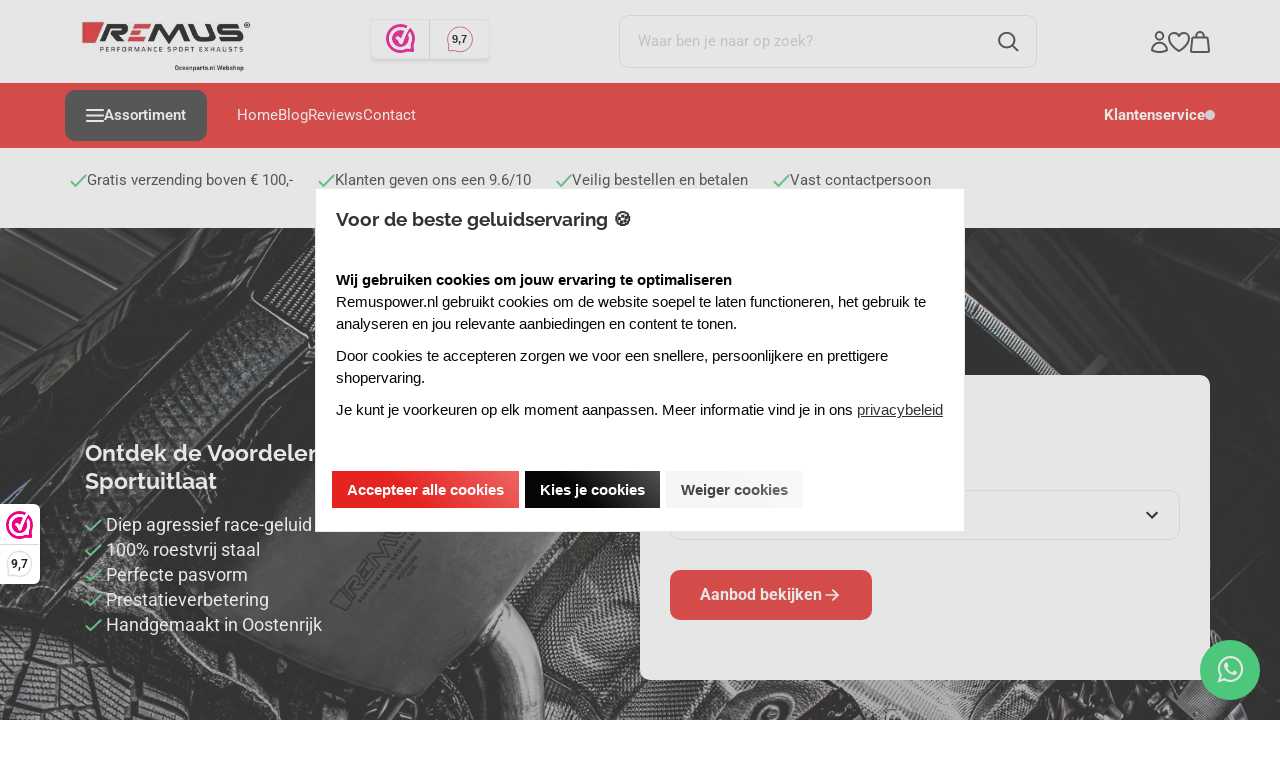

--- FILE ---
content_type: text/html; charset=UTF-8
request_url: https://www.remuspower.nl/
body_size: 130628
content:
<!DOCTYPE html>
<html xmlns="http://www.w3.org/1999/xhtml" xml:lang="nl" lang="nl">
<head itemscope itemtype="http://schema.org/WebSite"><!-- PS HEADER DICTIONARY --><!-- PS PRODUCTPAGE DICTIONARY --><link rel="preload" as="style" onload="this.onload=null;this.rel='stylesheet'" href="https://www.remuspower.nl/Global/Files/Fonts/Google/Roboto/Roboto.css" /><link rel="preload" as="style" onload="this.onload=null;this.rel='stylesheet'" href="https://www.remuspower.nl/Global/Files/Fonts/Google/Raleway/Raleway.css" /><!--
  (c) CCV Shop - www.ccvshop.nl
  Generated: 25-01-2026 @ 14:01:44
  Theme: Protom
  Node: web23
-->

<meta http-equiv="Content-Type" content="text/html; charset=UTF-8" /><meta http-equiv="X-UA-Compatible" content="IE=edge" /><meta name="viewport" content="width=device-width, initial-scale=1"><meta name="verify-v1" content="DgqngvfuIp4ZtYVawc7hI6B5ZGH6Pwq3gJ_5cNQUd70" /><meta name="google-site-verification" content="DgqngvfuIp4ZtYVawc7hI6B5ZGH6Pwq3gJ_5cNQUd70" /><meta name="csrf-token" content="73a17ce888c7bb1e612c33d5ed72e66d44cdf598afb15b69a81b2e0e995b7dae"><link rel="canonical" href="https://www.remuspower.nl/" /><title itemprop="name">Remus Sportuitlaten voor Auto's, Motoren & Scooters - Bestel bij Remuspower.nl - Remuspower.nl - Remus Sportuitlaten Webshop</title><link rel="shortcut icon" href="https://www.remuspower.nl/Files/10/242000/242742/FavIcon/M5D483d1anc776X0w31EK7736v3aqEk1.ico" type="image/x-icon" /><script type="text/javascript">var Logger=function(){var n=null,o={enable:function(){null!=n&&(window.console.debug=n)},disable:function(){n=console.debug,window.console.debug=function(){}}};return o}();Logger.disable();</script><!-- Framework js and css --><!-- LoadInlineJS: Plugins/Cookie/Cookie.js -->
<script>/** Node: web23 Source file: Plugins/Cookie/Cookie.js */

const Cookiepolice={preferences:[],type:{functional:'functional',statistic:'statistic',marketing:'marketing',},getPreferences:function(){return this.preferences},isAllowed:function(type){return this.getPreferences().includes(type)},init:function(preferences,whitelist){if(typeof document==='undefined'){return}
this.preferences=preferences;console.debug('👮 Cookiepolice init  ');console.debug('Cookie preferences: '+preferences);let cookieDesc=Object.getOwnPropertyDescriptor(Document.prototype,'cookie')||Object.getOwnPropertyDescriptor(HTMLDocument.prototype,'cookie')||Object.getOwnPropertyDescriptor(Document,'cookie');if(cookieDesc&&cookieDesc.configurable){Object.defineProperty(document,'cookie',{configurable:!0,get:function(){return cookieDesc.get.call(document)},set:function(val){try{const arguments=val?val.split(';'):[];let stringifiedAttributes='';let type=Cookiepolice.type.marketing;let expires=today=new Date();let name='';for(let i=0;i<arguments.length;i++){const parts=arguments[i].split('=');if(i==0){name=parts[0].trim()}
if(parts[0].trim()==='expires'){expires=new Date(parts[1])}
if(parts[0].trim()==='type'){type=parts[1]}else if(parts[0].trim()!=''){let value='';if(typeof parts[1]!=='undefined'){value=parts[1]}
stringifiedAttributes+=parts[0].trim()+'='+value+'; '}}
if(whitelist.includes(name)||preferences.includes(type)||expires.setHours(0,0,0,0)<today.setHours(0,0,0,0)){console.debug('Cookie allowed  :'+stringifiedAttributes);cookieDesc.set.call(document,val);return}
console.debug('Cookie blocked : '+type+' : '+stringifiedAttributes)}catch(e){console.debug(e)}}})}}};const Cookie={set:function(name,value,attributes){if(typeof document==='undefined'){return}
try{if(typeof attributes.expires==='number'){attributes.expires=new Date(Date.now()+attributes.expires*864e5)}
if(attributes.expires){attributes.expires=attributes.expires.toUTCString()}
name=encodeURIComponent(name).replace(/%(2[346B]|5E|60|7C)/g,decodeURIComponent).replace(/[()]/g,escape);value=encodeURIComponent(value).replace(/%(2[346BF]|3[AC-F]|40|5[BDE]|60|7[BCD])/g,decodeURIComponent)}catch(e){return''}
let stringifiedAttributes='';for(let attributeName in attributes){if(!attributes[attributeName]){continue}
stringifiedAttributes+='; '+attributeName;if(attributes[attributeName]===!0){continue}
stringifiedAttributes+='='+attributes[attributeName].split(';')[0]}
return(document.cookie=name+'='+value+stringifiedAttributes)},remove:function(name){this.set(name,'',{expires:-1})},get:function(name){if(typeof document==='undefined'||(arguments.length&&!name)){return}
const cookies=document.cookie?document.cookie.split('; '):[];const jar={};for(let i=0;i<cookies.length;i++){const parts=cookies[i].split('=');let value=parts.slice(1).join('=');try{const found=decodeURIComponent(parts[0]);if(value[0]==='"'){value=value.slice(1,-1)}
jar[found]=value.replace(/(%[\dA-F]{2})+/gi,decodeURIComponent);if(name===found){break}}catch(e){}}
return name?jar[name]:jar},}</script><!-- LoadInlineJS: /Plugins/jQuery/js/jquery-3.0.0.min.js -->
<script>/*! jQuery v3.0.0 | (c) jQuery Foundation | jquery.org/license */
!function(a,b){"use strict";"object"==typeof module&&"object"==typeof module.exports?module.exports=a.document?b(a,!0):function(a){if(!a.document)throw new Error("jQuery requires a window with a document");return b(a)}:b(a)}("undefined"!=typeof window?window:this,function(a,b){"use strict";var c=[],d=a.document,e=Object.getPrototypeOf,f=c.slice,g=c.concat,h=c.push,i=c.indexOf,j={},k=j.toString,l=j.hasOwnProperty,m=l.toString,n=m.call(Object),o={};function p(a,b){b=b||d;var c=b.createElement("script");c.text=a,b.head.appendChild(c).parentNode.removeChild(c)}var q="3.0.0",r=function(a,b){return new r.fn.init(a,b)},s=/^[\s\uFEFF\xA0]+|[\s\uFEFF\xA0]+$/g,t=/^-ms-/,u=/-([a-z])/g,v=function(a,b){return b.toUpperCase()};r.fn=r.prototype={jquery:q,constructor:r,length:0,toArray:function(){return f.call(this)},get:function(a){return null!=a?0>a?this[a+this.length]:this[a]:f.call(this)},pushStack:function(a){var b=r.merge(this.constructor(),a);return b.prevObject=this,b},each:function(a){return r.each(this,a)},map:function(a){return this.pushStack(r.map(this,function(b,c){return a.call(b,c,b)}))},slice:function(){return this.pushStack(f.apply(this,arguments))},first:function(){return this.eq(0)},last:function(){return this.eq(-1)},eq:function(a){var b=this.length,c=+a+(0>a?b:0);return this.pushStack(c>=0&&b>c?[this[c]]:[])},end:function(){return this.prevObject||this.constructor()},push:h,sort:c.sort,splice:c.splice},r.extend=r.fn.extend=function(){var a,b,c,d,e,f,g=arguments[0]||{},h=1,i=arguments.length,j=!1;for("boolean"==typeof g&&(j=g,g=arguments[h]||{},h++),"object"==typeof g||r.isFunction(g)||(g={}),h===i&&(g=this,h--);i>h;h++)if(null!=(a=arguments[h]))for(b in a)c=g[b],d=a[b],g!==d&&(j&&d&&(r.isPlainObject(d)||(e=r.isArray(d)))?(e?(e=!1,f=c&&r.isArray(c)?c:[]):f=c&&r.isPlainObject(c)?c:{},g[b]=r.extend(j,f,d)):void 0!==d&&(g[b]=d));return g},r.extend({expando:"jQuery"+(q+Math.random()).replace(/\D/g,""),isReady:!0,error:function(a){throw new Error(a)},noop:function(){},isFunction:function(a){return"function"===r.type(a)},isArray:Array.isArray,isWindow:function(a){return null!=a&&a===a.window},isNumeric:function(a){var b=r.type(a);return("number"===b||"string"===b)&&!isNaN(a-parseFloat(a))},isPlainObject:function(a){var b,c;return a&&"[object Object]"===k.call(a)?(b=e(a))?(c=l.call(b,"constructor")&&b.constructor,"function"==typeof c&&m.call(c)===n):!0:!1},isEmptyObject:function(a){var b;for(b in a)return!1;return!0},type:function(a){return null==a?a+"":"object"==typeof a||"function"==typeof a?j[k.call(a)]||"object":typeof a},globalEval:function(a){p(a)},camelCase:function(a){return a.replace(t,"ms-").replace(u,v)},nodeName:function(a,b){return a.nodeName&&a.nodeName.toLowerCase()===b.toLowerCase()},each:function(a,b){var c,d=0;if(w(a)){for(c=a.length;c>d;d++)if(b.call(a[d],d,a[d])===!1)break}else for(d in a)if(b.call(a[d],d,a[d])===!1)break;return a},trim:function(a){return null==a?"":(a+"").replace(s,"")},makeArray:function(a,b){var c=b||[];return null!=a&&(w(Object(a))?r.merge(c,"string"==typeof a?[a]:a):h.call(c,a)),c},inArray:function(a,b,c){return null==b?-1:i.call(b,a,c)},merge:function(a,b){for(var c=+b.length,d=0,e=a.length;c>d;d++)a[e++]=b[d];return a.length=e,a},grep:function(a,b,c){for(var d,e=[],f=0,g=a.length,h=!c;g>f;f++)d=!b(a[f],f),d!==h&&e.push(a[f]);return e},map:function(a,b,c){var d,e,f=0,h=[];if(w(a))for(d=a.length;d>f;f++)e=b(a[f],f,c),null!=e&&h.push(e);else for(f in a)e=b(a[f],f,c),null!=e&&h.push(e);return g.apply([],h)},guid:1,proxy:function(a,b){var c,d,e;return"string"==typeof b&&(c=a[b],b=a,a=c),r.isFunction(a)?(d=f.call(arguments,2),e=function(){return a.apply(b||this,d.concat(f.call(arguments)))},e.guid=a.guid=a.guid||r.guid++,e):void 0},now:Date.now,support:o}),"function"==typeof Symbol&&(r.fn[Symbol.iterator]=c[Symbol.iterator]),r.each("Boolean Number String Function Array Date RegExp Object Error Symbol".split(" "),function(a,b){j["[object "+b+"]"]=b.toLowerCase()});function w(a){var b=!!a&&"length"in a&&a.length,c=r.type(a);return"function"===c||r.isWindow(a)?!1:"array"===c||0===b||"number"==typeof b&&b>0&&b-1 in a}var x=function(a){var b,c,d,e,f,g,h,i,j,k,l,m,n,o,p,q,r,s,t,u="sizzle"+1*new Date,v=a.document,w=0,x=0,y=ha(),z=ha(),A=ha(),B=function(a,b){return a===b&&(l=!0),0},C={}.hasOwnProperty,D=[],E=D.pop,F=D.push,G=D.push,H=D.slice,I=function(a,b){for(var c=0,d=a.length;d>c;c++)if(a[c]===b)return c;return-1},J="checked|selected|async|autofocus|autoplay|controls|defer|disabled|hidden|ismap|loop|multiple|open|readonly|required|scoped",K="[\\x20\\t\\r\\n\\f]",L="(?:\\\\.|[\\w-]|[^\x00-\\xa0])+",M="\\["+K+"*("+L+")(?:"+K+"*([*^$|!~]?=)"+K+"*(?:'((?:\\\\.|[^\\\\'])*)'|\"((?:\\\\.|[^\\\\\"])*)\"|("+L+"))|)"+K+"*\\]",N=":("+L+")(?:\\((('((?:\\\\.|[^\\\\'])*)'|\"((?:\\\\.|[^\\\\\"])*)\")|((?:\\\\.|[^\\\\()[\\]]|"+M+")*)|.*)\\)|)",O=new RegExp(K+"+","g"),P=new RegExp("^"+K+"+|((?:^|[^\\\\])(?:\\\\.)*)"+K+"+$","g"),Q=new RegExp("^"+K+"*,"+K+"*"),R=new RegExp("^"+K+"*([>+~]|"+K+")"+K+"*"),S=new RegExp("="+K+"*([^\\]'\"]*?)"+K+"*\\]","g"),T=new RegExp(N),U=new RegExp("^"+L+"$"),V={ID:new RegExp("^#("+L+")"),CLASS:new RegExp("^\\.("+L+")"),TAG:new RegExp("^("+L+"|[*])"),ATTR:new RegExp("^"+M),PSEUDO:new RegExp("^"+N),CHILD:new RegExp("^:(only|first|last|nth|nth-last)-(child|of-type)(?:\\("+K+"*(even|odd|(([+-]|)(\\d*)n|)"+K+"*(?:([+-]|)"+K+"*(\\d+)|))"+K+"*\\)|)","i"),bool:new RegExp("^(?:"+J+")$","i"),needsContext:new RegExp("^"+K+"*[>+~]|:(even|odd|eq|gt|lt|nth|first|last)(?:\\("+K+"*((?:-\\d)?\\d*)"+K+"*\\)|)(?=[^-]|$)","i")},W=/^(?:input|select|textarea|button)$/i,X=/^h\d$/i,Y=/^[^{]+\{\s*\[native \w/,Z=/^(?:#([\w-]+)|(\w+)|\.([\w-]+))$/,$=/[+~]/,_=new RegExp("\\\\([\\da-f]{1,6}"+K+"?|("+K+")|.)","ig"),aa=function(a,b,c){var d="0x"+b-65536;return d!==d||c?b:0>d?String.fromCharCode(d+65536):String.fromCharCode(d>>10|55296,1023&d|56320)},ba=/([\0-\x1f\x7f]|^-?\d)|^-$|[^\x80-\uFFFF\w-]/g,ca=function(a,b){return b?"\x00"===a?"\ufffd":a.slice(0,-1)+"\\"+a.charCodeAt(a.length-1).toString(16)+" ":"\\"+a},da=function(){m()},ea=ta(function(a){return a.disabled===!0},{dir:"parentNode",next:"legend"});try{G.apply(D=H.call(v.childNodes),v.childNodes),D[v.childNodes.length].nodeType}catch(fa){G={apply:D.length?function(a,b){F.apply(a,H.call(b))}:function(a,b){var c=a.length,d=0;while(a[c++]=b[d++]);a.length=c-1}}}function ga(a,b,d,e){var f,h,j,k,l,o,r,s=b&&b.ownerDocument,w=b?b.nodeType:9;if(d=d||[],"string"!=typeof a||!a||1!==w&&9!==w&&11!==w)return d;if(!e&&((b?b.ownerDocument||b:v)!==n&&m(b),b=b||n,p)){if(11!==w&&(l=Z.exec(a)))if(f=l[1]){if(9===w){if(!(j=b.getElementById(f)))return d;if(j.id===f)return d.push(j),d}else if(s&&(j=s.getElementById(f))&&t(b,j)&&j.id===f)return d.push(j),d}else{if(l[2])return G.apply(d,b.getElementsByTagName(a)),d;if((f=l[3])&&c.getElementsByClassName&&b.getElementsByClassName)return G.apply(d,b.getElementsByClassName(f)),d}if(c.qsa&&!A[a+" "]&&(!q||!q.test(a))){if(1!==w)s=b,r=a;else if("object"!==b.nodeName.toLowerCase()){(k=b.getAttribute("id"))?k=k.replace(ba,ca):b.setAttribute("id",k=u),o=g(a),h=o.length;while(h--)o[h]="#"+k+" "+sa(o[h]);r=o.join(","),s=$.test(a)&&qa(b.parentNode)||b}if(r)try{return G.apply(d,s.querySelectorAll(r)),d}catch(x){}finally{k===u&&b.removeAttribute("id")}}}return i(a.replace(P,"$1"),b,d,e)}function ha(){var a=[];function b(c,e){return a.push(c+" ")>d.cacheLength&&delete b[a.shift()],b[c+" "]=e}return b}function ia(a){return a[u]=!0,a}function ja(a){var b=n.createElement("fieldset");try{return!!a(b)}catch(c){return!1}finally{b.parentNode&&b.parentNode.removeChild(b),b=null}}function ka(a,b){var c=a.split("|"),e=c.length;while(e--)d.attrHandle[c[e]]=b}function la(a,b){var c=b&&a,d=c&&1===a.nodeType&&1===b.nodeType&&a.sourceIndex-b.sourceIndex;if(d)return d;if(c)while(c=c.nextSibling)if(c===b)return-1;return a?1:-1}function ma(a){return function(b){var c=b.nodeName.toLowerCase();return"input"===c&&b.type===a}}function na(a){return function(b){var c=b.nodeName.toLowerCase();return("input"===c||"button"===c)&&b.type===a}}function oa(a){return function(b){return"label"in b&&b.disabled===a||"form"in b&&b.disabled===a||"form"in b&&b.disabled===!1&&(b.isDisabled===a||b.isDisabled!==!a&&("label"in b||!ea(b))!==a)}}function pa(a){return ia(function(b){return b=+b,ia(function(c,d){var e,f=a([],c.length,b),g=f.length;while(g--)c[e=f[g]]&&(c[e]=!(d[e]=c[e]))})})}function qa(a){return a&&"undefined"!=typeof a.getElementsByTagName&&a}c=ga.support={},f=ga.isXML=function(a){var b=a&&(a.ownerDocument||a).documentElement;return b?"HTML"!==b.nodeName:!1},m=ga.setDocument=function(a){var b,e,g=a?a.ownerDocument||a:v;return g!==n&&9===g.nodeType&&g.documentElement?(n=g,o=n.documentElement,p=!f(n),v!==n&&(e=n.defaultView)&&e.top!==e&&(e.addEventListener?e.addEventListener("unload",da,!1):e.attachEvent&&e.attachEvent("onunload",da)),c.attributes=ja(function(a){return a.className="i",!a.getAttribute("className")}),c.getElementsByTagName=ja(function(a){return a.appendChild(n.createComment("")),!a.getElementsByTagName("*").length}),c.getElementsByClassName=Y.test(n.getElementsByClassName),c.getById=ja(function(a){return o.appendChild(a).id=u,!n.getElementsByName||!n.getElementsByName(u).length}),c.getById?(d.find.ID=function(a,b){if("undefined"!=typeof b.getElementById&&p){var c=b.getElementById(a);return c?[c]:[]}},d.filter.ID=function(a){var b=a.replace(_,aa);return function(a){return a.getAttribute("id")===b}}):(delete d.find.ID,d.filter.ID=function(a){var b=a.replace(_,aa);return function(a){var c="undefined"!=typeof a.getAttributeNode&&a.getAttributeNode("id");return c&&c.value===b}}),d.find.TAG=c.getElementsByTagName?function(a,b){return"undefined"!=typeof b.getElementsByTagName?b.getElementsByTagName(a):c.qsa?b.querySelectorAll(a):void 0}:function(a,b){var c,d=[],e=0,f=b.getElementsByTagName(a);if("*"===a){while(c=f[e++])1===c.nodeType&&d.push(c);return d}return f},d.find.CLASS=c.getElementsByClassName&&function(a,b){return"undefined"!=typeof b.getElementsByClassName&&p?b.getElementsByClassName(a):void 0},r=[],q=[],(c.qsa=Y.test(n.querySelectorAll))&&(ja(function(a){o.appendChild(a).innerHTML="<a id='"+u+"'></a><select id='"+u+"-\r\\' msallowcapture=''><option selected=''></option></select>",a.querySelectorAll("[msallowcapture^='']").length&&q.push("[*^$]="+K+"*(?:''|\"\")"),a.querySelectorAll("[selected]").length||q.push("\\["+K+"*(?:value|"+J+")"),a.querySelectorAll("[id~="+u+"-]").length||q.push("~="),a.querySelectorAll(":checked").length||q.push(":checked"),a.querySelectorAll("a#"+u+"+*").length||q.push(".#.+[+~]")}),ja(function(a){a.innerHTML="<a href='' disabled='disabled'></a><select disabled='disabled'><option/></select>";var b=n.createElement("input");b.setAttribute("type","hidden"),a.appendChild(b).setAttribute("name","D"),a.querySelectorAll("[name=d]").length&&q.push("name"+K+"*[*^$|!~]?="),2!==a.querySelectorAll(":enabled").length&&q.push(":enabled",":disabled"),o.appendChild(a).disabled=!0,2!==a.querySelectorAll(":disabled").length&&q.push(":enabled",":disabled"),a.querySelectorAll("*,:x"),q.push(",.*:")})),(c.matchesSelector=Y.test(s=o.matches||o.webkitMatchesSelector||o.mozMatchesSelector||o.oMatchesSelector||o.msMatchesSelector))&&ja(function(a){c.disconnectedMatch=s.call(a,"*"),s.call(a,"[s!='']:x"),r.push("!=",N)}),q=q.length&&new RegExp(q.join("|")),r=r.length&&new RegExp(r.join("|")),b=Y.test(o.compareDocumentPosition),t=b||Y.test(o.contains)?function(a,b){var c=9===a.nodeType?a.documentElement:a,d=b&&b.parentNode;return a===d||!(!d||1!==d.nodeType||!(c.contains?c.contains(d):a.compareDocumentPosition&&16&a.compareDocumentPosition(d)))}:function(a,b){if(b)while(b=b.parentNode)if(b===a)return!0;return!1},B=b?function(a,b){if(a===b)return l=!0,0;var d=!a.compareDocumentPosition-!b.compareDocumentPosition;return d?d:(d=(a.ownerDocument||a)===(b.ownerDocument||b)?a.compareDocumentPosition(b):1,1&d||!c.sortDetached&&b.compareDocumentPosition(a)===d?a===n||a.ownerDocument===v&&t(v,a)?-1:b===n||b.ownerDocument===v&&t(v,b)?1:k?I(k,a)-I(k,b):0:4&d?-1:1)}:function(a,b){if(a===b)return l=!0,0;var c,d=0,e=a.parentNode,f=b.parentNode,g=[a],h=[b];if(!e||!f)return a===n?-1:b===n?1:e?-1:f?1:k?I(k,a)-I(k,b):0;if(e===f)return la(a,b);c=a;while(c=c.parentNode)g.unshift(c);c=b;while(c=c.parentNode)h.unshift(c);while(g[d]===h[d])d++;return d?la(g[d],h[d]):g[d]===v?-1:h[d]===v?1:0},n):n},ga.matches=function(a,b){return ga(a,null,null,b)},ga.matchesSelector=function(a,b){if((a.ownerDocument||a)!==n&&m(a),b=b.replace(S,"='$1']"),c.matchesSelector&&p&&!A[b+" "]&&(!r||!r.test(b))&&(!q||!q.test(b)))try{var d=s.call(a,b);if(d||c.disconnectedMatch||a.document&&11!==a.document.nodeType)return d}catch(e){}return ga(b,n,null,[a]).length>0},ga.contains=function(a,b){return(a.ownerDocument||a)!==n&&m(a),t(a,b)},ga.attr=function(a,b){(a.ownerDocument||a)!==n&&m(a);var e=d.attrHandle[b.toLowerCase()],f=e&&C.call(d.attrHandle,b.toLowerCase())?e(a,b,!p):void 0;return void 0!==f?f:c.attributes||!p?a.getAttribute(b):(f=a.getAttributeNode(b))&&f.specified?f.value:null},ga.escape=function(a){return(a+"").replace(ba,ca)},ga.error=function(a){throw new Error("Syntax error, unrecognized expression: "+a)},ga.uniqueSort=function(a){var b,d=[],e=0,f=0;if(l=!c.detectDuplicates,k=!c.sortStable&&a.slice(0),a.sort(B),l){while(b=a[f++])b===a[f]&&(e=d.push(f));while(e--)a.splice(d[e],1)}return k=null,a},e=ga.getText=function(a){var b,c="",d=0,f=a.nodeType;if(f){if(1===f||9===f||11===f){if("string"==typeof a.textContent)return a.textContent;for(a=a.firstChild;a;a=a.nextSibling)c+=e(a)}else if(3===f||4===f)return a.nodeValue}else while(b=a[d++])c+=e(b);return c},d=ga.selectors={cacheLength:50,createPseudo:ia,match:V,attrHandle:{},find:{},relative:{">":{dir:"parentNode",first:!0}," ":{dir:"parentNode"},"+":{dir:"previousSibling",first:!0},"~":{dir:"previousSibling"}},preFilter:{ATTR:function(a){return a[1]=a[1].replace(_,aa),a[3]=(a[3]||a[4]||a[5]||"").replace(_,aa),"~="===a[2]&&(a[3]=" "+a[3]+" "),a.slice(0,4)},CHILD:function(a){return a[1]=a[1].toLowerCase(),"nth"===a[1].slice(0,3)?(a[3]||ga.error(a[0]),a[4]=+(a[4]?a[5]+(a[6]||1):2*("even"===a[3]||"odd"===a[3])),a[5]=+(a[7]+a[8]||"odd"===a[3])):a[3]&&ga.error(a[0]),a},PSEUDO:function(a){var b,c=!a[6]&&a[2];return V.CHILD.test(a[0])?null:(a[3]?a[2]=a[4]||a[5]||"":c&&T.test(c)&&(b=g(c,!0))&&(b=c.indexOf(")",c.length-b)-c.length)&&(a[0]=a[0].slice(0,b),a[2]=c.slice(0,b)),a.slice(0,3))}},filter:{TAG:function(a){var b=a.replace(_,aa).toLowerCase();return"*"===a?function(){return!0}:function(a){return a.nodeName&&a.nodeName.toLowerCase()===b}},CLASS:function(a){var b=y[a+" "];return b||(b=new RegExp("(^|"+K+")"+a+"("+K+"|$)"))&&y(a,function(a){return b.test("string"==typeof a.className&&a.className||"undefined"!=typeof a.getAttribute&&a.getAttribute("class")||"")})},ATTR:function(a,b,c){return function(d){var e=ga.attr(d,a);return null==e?"!="===b:b?(e+="","="===b?e===c:"!="===b?e!==c:"^="===b?c&&0===e.indexOf(c):"*="===b?c&&e.indexOf(c)>-1:"$="===b?c&&e.slice(-c.length)===c:"~="===b?(" "+e.replace(O," ")+" ").indexOf(c)>-1:"|="===b?e===c||e.slice(0,c.length+1)===c+"-":!1):!0}},CHILD:function(a,b,c,d,e){var f="nth"!==a.slice(0,3),g="last"!==a.slice(-4),h="of-type"===b;return 1===d&&0===e?function(a){return!!a.parentNode}:function(b,c,i){var j,k,l,m,n,o,p=f!==g?"nextSibling":"previousSibling",q=b.parentNode,r=h&&b.nodeName.toLowerCase(),s=!i&&!h,t=!1;if(q){if(f){while(p){m=b;while(m=m[p])if(h?m.nodeName.toLowerCase()===r:1===m.nodeType)return!1;o=p="only"===a&&!o&&"nextSibling"}return!0}if(o=[g?q.firstChild:q.lastChild],g&&s){m=q,l=m[u]||(m[u]={}),k=l[m.uniqueID]||(l[m.uniqueID]={}),j=k[a]||[],n=j[0]===w&&j[1],t=n&&j[2],m=n&&q.childNodes[n];while(m=++n&&m&&m[p]||(t=n=0)||o.pop())if(1===m.nodeType&&++t&&m===b){k[a]=[w,n,t];break}}else if(s&&(m=b,l=m[u]||(m[u]={}),k=l[m.uniqueID]||(l[m.uniqueID]={}),j=k[a]||[],n=j[0]===w&&j[1],t=n),t===!1)while(m=++n&&m&&m[p]||(t=n=0)||o.pop())if((h?m.nodeName.toLowerCase()===r:1===m.nodeType)&&++t&&(s&&(l=m[u]||(m[u]={}),k=l[m.uniqueID]||(l[m.uniqueID]={}),k[a]=[w,t]),m===b))break;return t-=e,t===d||t%d===0&&t/d>=0}}},PSEUDO:function(a,b){var c,e=d.pseudos[a]||d.setFilters[a.toLowerCase()]||ga.error("unsupported pseudo: "+a);return e[u]?e(b):e.length>1?(c=[a,a,"",b],d.setFilters.hasOwnProperty(a.toLowerCase())?ia(function(a,c){var d,f=e(a,b),g=f.length;while(g--)d=I(a,f[g]),a[d]=!(c[d]=f[g])}):function(a){return e(a,0,c)}):e}},pseudos:{not:ia(function(a){var b=[],c=[],d=h(a.replace(P,"$1"));return d[u]?ia(function(a,b,c,e){var f,g=d(a,null,e,[]),h=a.length;while(h--)(f=g[h])&&(a[h]=!(b[h]=f))}):function(a,e,f){return b[0]=a,d(b,null,f,c),b[0]=null,!c.pop()}}),has:ia(function(a){return function(b){return ga(a,b).length>0}}),contains:ia(function(a){return a=a.replace(_,aa),function(b){return(b.textContent||b.innerText||e(b)).indexOf(a)>-1}}),lang:ia(function(a){return U.test(a||"")||ga.error("unsupported lang: "+a),a=a.replace(_,aa).toLowerCase(),function(b){var c;do if(c=p?b.lang:b.getAttribute("xml:lang")||b.getAttribute("lang"))return c=c.toLowerCase(),c===a||0===c.indexOf(a+"-");while((b=b.parentNode)&&1===b.nodeType);return!1}}),target:function(b){var c=a.location&&a.location.hash;return c&&c.slice(1)===b.id},root:function(a){return a===o},focus:function(a){return a===n.activeElement&&(!n.hasFocus||n.hasFocus())&&!!(a.type||a.href||~a.tabIndex)},enabled:oa(!1),disabled:oa(!0),checked:function(a){var b=a.nodeName.toLowerCase();return"input"===b&&!!a.checked||"option"===b&&!!a.selected},selected:function(a){return a.parentNode&&a.parentNode.selectedIndex,a.selected===!0},empty:function(a){for(a=a.firstChild;a;a=a.nextSibling)if(a.nodeType<6)return!1;return!0},parent:function(a){return!d.pseudos.empty(a)},header:function(a){return X.test(a.nodeName)},input:function(a){return W.test(a.nodeName)},button:function(a){var b=a.nodeName.toLowerCase();return"input"===b&&"button"===a.type||"button"===b},text:function(a){var b;return"input"===a.nodeName.toLowerCase()&&"text"===a.type&&(null==(b=a.getAttribute("type"))||"text"===b.toLowerCase())},first:pa(function(){return[0]}),last:pa(function(a,b){return[b-1]}),eq:pa(function(a,b,c){return[0>c?c+b:c]}),even:pa(function(a,b){for(var c=0;b>c;c+=2)a.push(c);return a}),odd:pa(function(a,b){for(var c=1;b>c;c+=2)a.push(c);return a}),lt:pa(function(a,b,c){for(var d=0>c?c+b:c;--d>=0;)a.push(d);return a}),gt:pa(function(a,b,c){for(var d=0>c?c+b:c;++d<b;)a.push(d);return a})}},d.pseudos.nth=d.pseudos.eq;for(b in{radio:!0,checkbox:!0,file:!0,password:!0,image:!0})d.pseudos[b]=ma(b);for(b in{submit:!0,reset:!0})d.pseudos[b]=na(b);function ra(){}ra.prototype=d.filters=d.pseudos,d.setFilters=new ra,g=ga.tokenize=function(a,b){var c,e,f,g,h,i,j,k=z[a+" "];if(k)return b?0:k.slice(0);h=a,i=[],j=d.preFilter;while(h){c&&!(e=Q.exec(h))||(e&&(h=h.slice(e[0].length)||h),i.push(f=[])),c=!1,(e=R.exec(h))&&(c=e.shift(),f.push({value:c,type:e[0].replace(P," ")}),h=h.slice(c.length));for(g in d.filter)!(e=V[g].exec(h))||j[g]&&!(e=j[g](e))||(c=e.shift(),f.push({value:c,type:g,matches:e}),h=h.slice(c.length));if(!c)break}return b?h.length:h?ga.error(a):z(a,i).slice(0)};function sa(a){for(var b=0,c=a.length,d="";c>b;b++)d+=a[b].value;return d}function ta(a,b,c){var d=b.dir,e=b.next,f=e||d,g=c&&"parentNode"===f,h=x++;return b.first?function(b,c,e){while(b=b[d])if(1===b.nodeType||g)return a(b,c,e)}:function(b,c,i){var j,k,l,m=[w,h];if(i){while(b=b[d])if((1===b.nodeType||g)&&a(b,c,i))return!0}else while(b=b[d])if(1===b.nodeType||g)if(l=b[u]||(b[u]={}),k=l[b.uniqueID]||(l[b.uniqueID]={}),e&&e===b.nodeName.toLowerCase())b=b[d]||b;else{if((j=k[f])&&j[0]===w&&j[1]===h)return m[2]=j[2];if(k[f]=m,m[2]=a(b,c,i))return!0}}}function ua(a){return a.length>1?function(b,c,d){var e=a.length;while(e--)if(!a[e](b,c,d))return!1;return!0}:a[0]}function va(a,b,c){for(var d=0,e=b.length;e>d;d++)ga(a,b[d],c);return c}function wa(a,b,c,d,e){for(var f,g=[],h=0,i=a.length,j=null!=b;i>h;h++)(f=a[h])&&(c&&!c(f,d,e)||(g.push(f),j&&b.push(h)));return g}function xa(a,b,c,d,e,f){return d&&!d[u]&&(d=xa(d)),e&&!e[u]&&(e=xa(e,f)),ia(function(f,g,h,i){var j,k,l,m=[],n=[],o=g.length,p=f||va(b||"*",h.nodeType?[h]:h,[]),q=!a||!f&&b?p:wa(p,m,a,h,i),r=c?e||(f?a:o||d)?[]:g:q;if(c&&c(q,r,h,i),d){j=wa(r,n),d(j,[],h,i),k=j.length;while(k--)(l=j[k])&&(r[n[k]]=!(q[n[k]]=l))}if(f){if(e||a){if(e){j=[],k=r.length;while(k--)(l=r[k])&&j.push(q[k]=l);e(null,r=[],j,i)}k=r.length;while(k--)(l=r[k])&&(j=e?I(f,l):m[k])>-1&&(f[j]=!(g[j]=l))}}else r=wa(r===g?r.splice(o,r.length):r),e?e(null,g,r,i):G.apply(g,r)})}function ya(a){for(var b,c,e,f=a.length,g=d.relative[a[0].type],h=g||d.relative[" "],i=g?1:0,k=ta(function(a){return a===b},h,!0),l=ta(function(a){return I(b,a)>-1},h,!0),m=[function(a,c,d){var e=!g&&(d||c!==j)||((b=c).nodeType?k(a,c,d):l(a,c,d));return b=null,e}];f>i;i++)if(c=d.relative[a[i].type])m=[ta(ua(m),c)];else{if(c=d.filter[a[i].type].apply(null,a[i].matches),c[u]){for(e=++i;f>e;e++)if(d.relative[a[e].type])break;return xa(i>1&&ua(m),i>1&&sa(a.slice(0,i-1).concat({value:" "===a[i-2].type?"*":""})).replace(P,"$1"),c,e>i&&ya(a.slice(i,e)),f>e&&ya(a=a.slice(e)),f>e&&sa(a))}m.push(c)}return ua(m)}function za(a,b){var c=b.length>0,e=a.length>0,f=function(f,g,h,i,k){var l,o,q,r=0,s="0",t=f&&[],u=[],v=j,x=f||e&&d.find.TAG("*",k),y=w+=null==v?1:Math.random()||.1,z=x.length;for(k&&(j=g===n||g||k);s!==z&&null!=(l=x[s]);s++){if(e&&l){o=0,g||l.ownerDocument===n||(m(l),h=!p);while(q=a[o++])if(q(l,g||n,h)){i.push(l);break}k&&(w=y)}c&&((l=!q&&l)&&r--,f&&t.push(l))}if(r+=s,c&&s!==r){o=0;while(q=b[o++])q(t,u,g,h);if(f){if(r>0)while(s--)t[s]||u[s]||(u[s]=E.call(i));u=wa(u)}G.apply(i,u),k&&!f&&u.length>0&&r+b.length>1&&ga.uniqueSort(i)}return k&&(w=y,j=v),t};return c?ia(f):f}return h=ga.compile=function(a,b){var c,d=[],e=[],f=A[a+" "];if(!f){b||(b=g(a)),c=b.length;while(c--)f=ya(b[c]),f[u]?d.push(f):e.push(f);f=A(a,za(e,d)),f.selector=a}return f},i=ga.select=function(a,b,e,f){var i,j,k,l,m,n="function"==typeof a&&a,o=!f&&g(a=n.selector||a);if(e=e||[],1===o.length){if(j=o[0]=o[0].slice(0),j.length>2&&"ID"===(k=j[0]).type&&c.getById&&9===b.nodeType&&p&&d.relative[j[1].type]){if(b=(d.find.ID(k.matches[0].replace(_,aa),b)||[])[0],!b)return e;n&&(b=b.parentNode),a=a.slice(j.shift().value.length)}i=V.needsContext.test(a)?0:j.length;while(i--){if(k=j[i],d.relative[l=k.type])break;if((m=d.find[l])&&(f=m(k.matches[0].replace(_,aa),$.test(j[0].type)&&qa(b.parentNode)||b))){if(j.splice(i,1),a=f.length&&sa(j),!a)return G.apply(e,f),e;break}}}return(n||h(a,o))(f,b,!p,e,!b||$.test(a)&&qa(b.parentNode)||b),e},c.sortStable=u.split("").sort(B).join("")===u,c.detectDuplicates=!!l,m(),c.sortDetached=ja(function(a){return 1&a.compareDocumentPosition(n.createElement("fieldset"))}),ja(function(a){return a.innerHTML="<a href='#'></a>","#"===a.firstChild.getAttribute("href")})||ka("type|href|height|width",function(a,b,c){return c?void 0:a.getAttribute(b,"type"===b.toLowerCase()?1:2)}),c.attributes&&ja(function(a){return a.innerHTML="<input/>",a.firstChild.setAttribute("value",""),""===a.firstChild.getAttribute("value")})||ka("value",function(a,b,c){return c||"input"!==a.nodeName.toLowerCase()?void 0:a.defaultValue}),ja(function(a){return null==a.getAttribute("disabled")})||ka(J,function(a,b,c){var d;return c?void 0:a[b]===!0?b.toLowerCase():(d=a.getAttributeNode(b))&&d.specified?d.value:null}),ga}(a);r.find=x,r.expr=x.selectors,r.expr[":"]=r.expr.pseudos,r.uniqueSort=r.unique=x.uniqueSort,r.text=x.getText,r.isXMLDoc=x.isXML,r.contains=x.contains,r.escapeSelector=x.escape;var y=function(a,b,c){var d=[],e=void 0!==c;while((a=a[b])&&9!==a.nodeType)if(1===a.nodeType){if(e&&r(a).is(c))break;d.push(a)}return d},z=function(a,b){for(var c=[];a;a=a.nextSibling)1===a.nodeType&&a!==b&&c.push(a);return c},A=r.expr.match.needsContext,B=/^<([a-z][^\/\0>:\x20\t\r\n\f]*)[\x20\t\r\n\f]*\/?>(?:<\/\1>|)$/i,C=/^.[^:#\[\.,]*$/;function D(a,b,c){if(r.isFunction(b))return r.grep(a,function(a,d){return!!b.call(a,d,a)!==c});if(b.nodeType)return r.grep(a,function(a){return a===b!==c});if("string"==typeof b){if(C.test(b))return r.filter(b,a,c);b=r.filter(b,a)}return r.grep(a,function(a){return i.call(b,a)>-1!==c&&1===a.nodeType})}r.filter=function(a,b,c){var d=b[0];return c&&(a=":not("+a+")"),1===b.length&&1===d.nodeType?r.find.matchesSelector(d,a)?[d]:[]:r.find.matches(a,r.grep(b,function(a){return 1===a.nodeType}))},r.fn.extend({find:function(a){var b,c,d=this.length,e=this;if("string"!=typeof a)return this.pushStack(r(a).filter(function(){for(b=0;d>b;b++)if(r.contains(e[b],this))return!0}));for(c=this.pushStack([]),b=0;d>b;b++)r.find(a,e[b],c);return d>1?r.uniqueSort(c):c},filter:function(a){return this.pushStack(D(this,a||[],!1))},not:function(a){return this.pushStack(D(this,a||[],!0))},is:function(a){return!!D(this,"string"==typeof a&&A.test(a)?r(a):a||[],!1).length}});var E,F=/^(?:\s*(<[\w\W]+>)[^>]*|#([\w-]+))$/,G=r.fn.init=function(a,b,c){var e,f;if(!a)return this;if(c=c||E,"string"==typeof a){if(e="<"===a[0]&&">"===a[a.length-1]&&a.length>=3?[null,a,null]:F.exec(a),!e||!e[1]&&b)return!b||b.jquery?(b||c).find(a):this.constructor(b).find(a);if(e[1]){if(b=b instanceof r?b[0]:b,r.merge(this,r.parseHTML(e[1],b&&b.nodeType?b.ownerDocument||b:d,!0)),B.test(e[1])&&r.isPlainObject(b))for(e in b)r.isFunction(this[e])?this[e](b[e]):this.attr(e,b[e]);return this}return f=d.getElementById(e[2]),f&&(this[0]=f,this.length=1),this}return a.nodeType?(this[0]=a,this.length=1,this):r.isFunction(a)?void 0!==c.ready?c.ready(a):a(r):r.makeArray(a,this)};G.prototype=r.fn,E=r(d);var H=/^(?:parents|prev(?:Until|All))/,I={children:!0,contents:!0,next:!0,prev:!0};r.fn.extend({has:function(a){var b=r(a,this),c=b.length;return this.filter(function(){for(var a=0;c>a;a++)if(r.contains(this,b[a]))return!0})},closest:function(a,b){var c,d=0,e=this.length,f=[],g="string"!=typeof a&&r(a);if(!A.test(a))for(;e>d;d++)for(c=this[d];c&&c!==b;c=c.parentNode)if(c.nodeType<11&&(g?g.index(c)>-1:1===c.nodeType&&r.find.matchesSelector(c,a))){f.push(c);break}return this.pushStack(f.length>1?r.uniqueSort(f):f)},index:function(a){return a?"string"==typeof a?i.call(r(a),this[0]):i.call(this,a.jquery?a[0]:a):this[0]&&this[0].parentNode?this.first().prevAll().length:-1},add:function(a,b){return this.pushStack(r.uniqueSort(r.merge(this.get(),r(a,b))))},addBack:function(a){return this.add(null==a?this.prevObject:this.prevObject.filter(a))}});function J(a,b){while((a=a[b])&&1!==a.nodeType);return a}r.each({parent:function(a){var b=a.parentNode;return b&&11!==b.nodeType?b:null},parents:function(a){return y(a,"parentNode")},parentsUntil:function(a,b,c){return y(a,"parentNode",c)},next:function(a){return J(a,"nextSibling")},prev:function(a){return J(a,"previousSibling")},nextAll:function(a){return y(a,"nextSibling")},prevAll:function(a){return y(a,"previousSibling")},nextUntil:function(a,b,c){return y(a,"nextSibling",c)},prevUntil:function(a,b,c){return y(a,"previousSibling",c)},siblings:function(a){return z((a.parentNode||{}).firstChild,a)},children:function(a){return z(a.firstChild)},contents:function(a){return a.contentDocument||r.merge([],a.childNodes)}},function(a,b){r.fn[a]=function(c,d){var e=r.map(this,b,c);return"Until"!==a.slice(-5)&&(d=c),d&&"string"==typeof d&&(e=r.filter(d,e)),this.length>1&&(I[a]||r.uniqueSort(e),H.test(a)&&e.reverse()),this.pushStack(e)}});var K=/\S+/g;function L(a){var b={};return r.each(a.match(K)||[],function(a,c){b[c]=!0}),b}r.Callbacks=function(a){a="string"==typeof a?L(a):r.extend({},a);var b,c,d,e,f=[],g=[],h=-1,i=function(){for(e=a.once,d=b=!0;g.length;h=-1){c=g.shift();while(++h<f.length)f[h].apply(c[0],c[1])===!1&&a.stopOnFalse&&(h=f.length,c=!1)}a.memory||(c=!1),b=!1,e&&(f=c?[]:"")},j={add:function(){return f&&(c&&!b&&(h=f.length-1,g.push(c)),function d(b){r.each(b,function(b,c){r.isFunction(c)?a.unique&&j.has(c)||f.push(c):c&&c.length&&"string"!==r.type(c)&&d(c)})}(arguments),c&&!b&&i()),this},remove:function(){return r.each(arguments,function(a,b){var c;while((c=r.inArray(b,f,c))>-1)f.splice(c,1),h>=c&&h--}),this},has:function(a){return a?r.inArray(a,f)>-1:f.length>0},empty:function(){return f&&(f=[]),this},disable:function(){return e=g=[],f=c="",this},disabled:function(){return!f},lock:function(){return e=g=[],c||b||(f=c=""),this},locked:function(){return!!e},fireWith:function(a,c){return e||(c=c||[],c=[a,c.slice?c.slice():c],g.push(c),b||i()),this},fire:function(){return j.fireWith(this,arguments),this},fired:function(){return!!d}};return j};function M(a){return a}function N(a){throw a}function O(a,b,c){var d;try{a&&r.isFunction(d=a.promise)?d.call(a).done(b).fail(c):a&&r.isFunction(d=a.then)?d.call(a,b,c):b.call(void 0,a)}catch(a){c.call(void 0,a)}}r.extend({Deferred:function(b){var c=[["notify","progress",r.Callbacks("memory"),r.Callbacks("memory"),2],["resolve","done",r.Callbacks("once memory"),r.Callbacks("once memory"),0,"resolved"],["reject","fail",r.Callbacks("once memory"),r.Callbacks("once memory"),1,"rejected"]],d="pending",e={state:function(){return d},always:function(){return f.done(arguments).fail(arguments),this},"catch":function(a){return e.then(null,a)},pipe:function(){var a=arguments;return r.Deferred(function(b){r.each(c,function(c,d){var e=r.isFunction(a[d[4]])&&a[d[4]];f[d[1]](function(){var a=e&&e.apply(this,arguments);a&&r.isFunction(a.promise)?a.promise().progress(b.notify).done(b.resolve).fail(b.reject):b[d[0]+"With"](this,e?[a]:arguments)})}),a=null}).promise()},then:function(b,d,e){var f=0;function g(b,c,d,e){return function(){var h=this,i=arguments,j=function(){var a,j;if(!(f>b)){if(a=d.apply(h,i),a===c.promise())throw new TypeError("Thenable self-resolution");j=a&&("object"==typeof a||"function"==typeof a)&&a.then,r.isFunction(j)?e?j.call(a,g(f,c,M,e),g(f,c,N,e)):(f++,j.call(a,g(f,c,M,e),g(f,c,N,e),g(f,c,M,c.notifyWith))):(d!==M&&(h=void 0,i=[a]),(e||c.resolveWith)(h,i))}},k=e?j:function(){try{j()}catch(a){r.Deferred.exceptionHook&&r.Deferred.exceptionHook(a,k.stackTrace),b+1>=f&&(d!==N&&(h=void 0,i=[a]),c.rejectWith(h,i))}};b?k():(r.Deferred.getStackHook&&(k.stackTrace=r.Deferred.getStackHook()),a.setTimeout(k))}}return r.Deferred(function(a){c[0][3].add(g(0,a,r.isFunction(e)?e:M,a.notifyWith)),c[1][3].add(g(0,a,r.isFunction(b)?b:M)),c[2][3].add(g(0,a,r.isFunction(d)?d:N))}).promise()},promise:function(a){return null!=a?r.extend(a,e):e}},f={};return r.each(c,function(a,b){var g=b[2],h=b[5];e[b[1]]=g.add,h&&g.add(function(){d=h},c[3-a][2].disable,c[0][2].lock),g.add(b[3].fire),f[b[0]]=function(){return f[b[0]+"With"](this===f?void 0:this,arguments),this},f[b[0]+"With"]=g.fireWith}),e.promise(f),b&&b.call(f,f),f},when:function(a){var b=arguments.length,c=b,d=Array(c),e=f.call(arguments),g=r.Deferred(),h=function(a){return function(c){d[a]=this,e[a]=arguments.length>1?f.call(arguments):c,--b||g.resolveWith(d,e)}};if(1>=b&&(O(a,g.done(h(c)).resolve,g.reject),"pending"===g.state()||r.isFunction(e[c]&&e[c].then)))return g.then();while(c--)O(e[c],h(c),g.reject);return g.promise()}});var P=/^(Eval|Internal|Range|Reference|Syntax|Type|URI)Error$/;r.Deferred.exceptionHook=function(b,c){a.console&&a.console.warn&&b&&P.test(b.name)&&a.console.warn("jQuery.Deferred exception: "+b.message,b.stack,c)};var Q=r.Deferred();r.fn.ready=function(a){return Q.then(a),this},r.extend({isReady:!1,readyWait:1,holdReady:function(a){a?r.readyWait++:r.ready(!0)},ready:function(a){(a===!0?--r.readyWait:r.isReady)||(r.isReady=!0,a!==!0&&--r.readyWait>0||Q.resolveWith(d,[r]))}}),r.ready.then=Q.then;function R(){d.removeEventListener("DOMContentLoaded",R),a.removeEventListener("load",R),r.ready()}"complete"===d.readyState||"loading"!==d.readyState&&!d.documentElement.doScroll?a.setTimeout(r.ready):(d.addEventListener("DOMContentLoaded",R),a.addEventListener("load",R));var S=function(a,b,c,d,e,f,g){var h=0,i=a.length,j=null==c;if("object"===r.type(c)){e=!0;for(h in c)S(a,b,h,c[h],!0,f,g)}else if(void 0!==d&&(e=!0,r.isFunction(d)||(g=!0),j&&(g?(b.call(a,d),b=null):(j=b,b=function(a,b,c){
return j.call(r(a),c)})),b))for(;i>h;h++)b(a[h],c,g?d:d.call(a[h],h,b(a[h],c)));return e?a:j?b.call(a):i?b(a[0],c):f},T=function(a){return 1===a.nodeType||9===a.nodeType||!+a.nodeType};function U(){this.expando=r.expando+U.uid++}U.uid=1,U.prototype={cache:function(a){var b=a[this.expando];return b||(b={},T(a)&&(a.nodeType?a[this.expando]=b:Object.defineProperty(a,this.expando,{value:b,configurable:!0}))),b},set:function(a,b,c){var d,e=this.cache(a);if("string"==typeof b)e[r.camelCase(b)]=c;else for(d in b)e[r.camelCase(d)]=b[d];return e},get:function(a,b){return void 0===b?this.cache(a):a[this.expando]&&a[this.expando][r.camelCase(b)]},access:function(a,b,c){return void 0===b||b&&"string"==typeof b&&void 0===c?this.get(a,b):(this.set(a,b,c),void 0!==c?c:b)},remove:function(a,b){var c,d=a[this.expando];if(void 0!==d){if(void 0!==b){r.isArray(b)?b=b.map(r.camelCase):(b=r.camelCase(b),b=b in d?[b]:b.match(K)||[]),c=b.length;while(c--)delete d[b[c]]}(void 0===b||r.isEmptyObject(d))&&(a.nodeType?a[this.expando]=void 0:delete a[this.expando])}},hasData:function(a){var b=a[this.expando];return void 0!==b&&!r.isEmptyObject(b)}};var V=new U,W=new U,X=/^(?:\{[\w\W]*\}|\[[\w\W]*\])$/,Y=/[A-Z]/g;function Z(a,b,c){var d;if(void 0===c&&1===a.nodeType)if(d="data-"+b.replace(Y,"-$&").toLowerCase(),c=a.getAttribute(d),"string"==typeof c){try{c="true"===c?!0:"false"===c?!1:"null"===c?null:+c+""===c?+c:X.test(c)?JSON.parse(c):c}catch(e){}W.set(a,b,c)}else c=void 0;return c}r.extend({hasData:function(a){return W.hasData(a)||V.hasData(a)},data:function(a,b,c){return W.access(a,b,c)},removeData:function(a,b){W.remove(a,b)},_data:function(a,b,c){return V.access(a,b,c)},_removeData:function(a,b){V.remove(a,b)}}),r.fn.extend({data:function(a,b){var c,d,e,f=this[0],g=f&&f.attributes;if(void 0===a){if(this.length&&(e=W.get(f),1===f.nodeType&&!V.get(f,"hasDataAttrs"))){c=g.length;while(c--)g[c]&&(d=g[c].name,0===d.indexOf("data-")&&(d=r.camelCase(d.slice(5)),Z(f,d,e[d])));V.set(f,"hasDataAttrs",!0)}return e}return"object"==typeof a?this.each(function(){W.set(this,a)}):S(this,function(b){var c;if(f&&void 0===b){if(c=W.get(f,a),void 0!==c)return c;if(c=Z(f,a),void 0!==c)return c}else this.each(function(){W.set(this,a,b)})},null,b,arguments.length>1,null,!0)},removeData:function(a){return this.each(function(){W.remove(this,a)})}}),r.extend({queue:function(a,b,c){var d;return a?(b=(b||"fx")+"queue",d=V.get(a,b),c&&(!d||r.isArray(c)?d=V.access(a,b,r.makeArray(c)):d.push(c)),d||[]):void 0},dequeue:function(a,b){b=b||"fx";var c=r.queue(a,b),d=c.length,e=c.shift(),f=r._queueHooks(a,b),g=function(){r.dequeue(a,b)};"inprogress"===e&&(e=c.shift(),d--),e&&("fx"===b&&c.unshift("inprogress"),delete f.stop,e.call(a,g,f)),!d&&f&&f.empty.fire()},_queueHooks:function(a,b){var c=b+"queueHooks";return V.get(a,c)||V.access(a,c,{empty:r.Callbacks("once memory").add(function(){V.remove(a,[b+"queue",c])})})}}),r.fn.extend({queue:function(a,b){var c=2;return"string"!=typeof a&&(b=a,a="fx",c--),arguments.length<c?r.queue(this[0],a):void 0===b?this:this.each(function(){var c=r.queue(this,a,b);r._queueHooks(this,a),"fx"===a&&"inprogress"!==c[0]&&r.dequeue(this,a)})},dequeue:function(a){return this.each(function(){r.dequeue(this,a)})},clearQueue:function(a){return this.queue(a||"fx",[])},promise:function(a,b){var c,d=1,e=r.Deferred(),f=this,g=this.length,h=function(){--d||e.resolveWith(f,[f])};"string"!=typeof a&&(b=a,a=void 0),a=a||"fx";while(g--)c=V.get(f[g],a+"queueHooks"),c&&c.empty&&(d++,c.empty.add(h));return h(),e.promise(b)}});var $=/[+-]?(?:\d*\.|)\d+(?:[eE][+-]?\d+|)/.source,_=new RegExp("^(?:([+-])=|)("+$+")([a-z%]*)$","i"),aa=["Top","Right","Bottom","Left"],ba=function(a,b){return a=b||a,"none"===a.style.display||""===a.style.display&&r.contains(a.ownerDocument,a)&&"none"===r.css(a,"display")},ca=function(a,b,c,d){var e,f,g={};for(f in b)g[f]=a.style[f],a.style[f]=b[f];e=c.apply(a,d||[]);for(f in b)a.style[f]=g[f];return e};function da(a,b,c,d){var e,f=1,g=20,h=d?function(){return d.cur()}:function(){return r.css(a,b,"")},i=h(),j=c&&c[3]||(r.cssNumber[b]?"":"px"),k=(r.cssNumber[b]||"px"!==j&&+i)&&_.exec(r.css(a,b));if(k&&k[3]!==j){j=j||k[3],c=c||[],k=+i||1;do f=f||".5",k/=f,r.style(a,b,k+j);while(f!==(f=h()/i)&&1!==f&&--g)}return c&&(k=+k||+i||0,e=c[1]?k+(c[1]+1)*c[2]:+c[2],d&&(d.unit=j,d.start=k,d.end=e)),e}var ea={};function fa(a){var b,c=a.ownerDocument,d=a.nodeName,e=ea[d];return e?e:(b=c.body.appendChild(c.createElement(d)),e=r.css(b,"display"),b.parentNode.removeChild(b),"none"===e&&(e="block"),ea[d]=e,e)}function ga(a,b){for(var c,d,e=[],f=0,g=a.length;g>f;f++)d=a[f],d.style&&(c=d.style.display,b?("none"===c&&(e[f]=V.get(d,"display")||null,e[f]||(d.style.display="")),""===d.style.display&&ba(d)&&(e[f]=fa(d))):"none"!==c&&(e[f]="none",V.set(d,"display",c)));for(f=0;g>f;f++)null!=e[f]&&(a[f].style.display=e[f]);return a}r.fn.extend({show:function(){return ga(this,!0)},hide:function(){return ga(this)},toggle:function(a){return"boolean"==typeof a?a?this.show():this.hide():this.each(function(){ba(this)?r(this).show():r(this).hide()})}});var ha=/^(?:checkbox|radio)$/i,ia=/<([a-z][^\/\0>\x20\t\r\n\f]+)/i,ja=/^$|\/(?:java|ecma)script/i,ka={option:[1,"<select multiple='multiple'>","</select>"],thead:[1,"<table>","</table>"],col:[2,"<table><colgroup>","</colgroup></table>"],tr:[2,"<table><tbody>","</tbody></table>"],td:[3,"<table><tbody><tr>","</tr></tbody></table>"],_default:[0,"",""]};ka.optgroup=ka.option,ka.tbody=ka.tfoot=ka.colgroup=ka.caption=ka.thead,ka.th=ka.td;function la(a,b){var c="undefined"!=typeof a.getElementsByTagName?a.getElementsByTagName(b||"*"):"undefined"!=typeof a.querySelectorAll?a.querySelectorAll(b||"*"):[];return void 0===b||b&&r.nodeName(a,b)?r.merge([a],c):c}function ma(a,b){for(var c=0,d=a.length;d>c;c++)V.set(a[c],"globalEval",!b||V.get(b[c],"globalEval"))}var na=/<|&#?\w+;/;function oa(a,b,c,d,e){for(var f,g,h,i,j,k,l=b.createDocumentFragment(),m=[],n=0,o=a.length;o>n;n++)if(f=a[n],f||0===f)if("object"===r.type(f))r.merge(m,f.nodeType?[f]:f);else if(na.test(f)){g=g||l.appendChild(b.createElement("div")),h=(ia.exec(f)||["",""])[1].toLowerCase(),i=ka[h]||ka._default,g.innerHTML=i[1]+r.htmlPrefilter(f)+i[2],k=i[0];while(k--)g=g.lastChild;r.merge(m,g.childNodes),g=l.firstChild,g.textContent=""}else m.push(b.createTextNode(f));l.textContent="",n=0;while(f=m[n++])if(d&&r.inArray(f,d)>-1)e&&e.push(f);else if(j=r.contains(f.ownerDocument,f),g=la(l.appendChild(f),"script"),j&&ma(g),c){k=0;while(f=g[k++])ja.test(f.type||"")&&c.push(f)}return l}!function(){var a=d.createDocumentFragment(),b=a.appendChild(d.createElement("div")),c=d.createElement("input");c.setAttribute("type","radio"),c.setAttribute("checked","checked"),c.setAttribute("name","t"),b.appendChild(c),o.checkClone=b.cloneNode(!0).cloneNode(!0).lastChild.checked,b.innerHTML="<textarea>x</textarea>",o.noCloneChecked=!!b.cloneNode(!0).lastChild.defaultValue}();var pa=d.documentElement,qa=/^key/,ra=/^(?:mouse|pointer|contextmenu|drag|drop)|click/,sa=/^([^.]*)(?:\.(.+)|)/;function ta(){return!0}function ua(){return!1}function va(){try{return d.activeElement}catch(a){}}function wa(a,b,c,d,e,f){var g,h;if("object"==typeof b){"string"!=typeof c&&(d=d||c,c=void 0);for(h in b)wa(a,h,c,d,b[h],f);return a}if(null==d&&null==e?(e=c,d=c=void 0):null==e&&("string"==typeof c?(e=d,d=void 0):(e=d,d=c,c=void 0)),e===!1)e=ua;else if(!e)return a;return 1===f&&(g=e,e=function(a){return r().off(a),g.apply(this,arguments)},e.guid=g.guid||(g.guid=r.guid++)),a.each(function(){r.event.add(this,b,e,d,c)})}r.event={global:{},add:function(a,b,c,d,e){var f,g,h,i,j,k,l,m,n,o,p,q=V.get(a);if(q){c.handler&&(f=c,c=f.handler,e=f.selector),e&&r.find.matchesSelector(pa,e),c.guid||(c.guid=r.guid++),(i=q.events)||(i=q.events={}),(g=q.handle)||(g=q.handle=function(b){return"undefined"!=typeof r&&r.event.triggered!==b.type?r.event.dispatch.apply(a,arguments):void 0}),b=(b||"").match(K)||[""],j=b.length;while(j--)h=sa.exec(b[j])||[],n=p=h[1],o=(h[2]||"").split(".").sort(),n&&(l=r.event.special[n]||{},n=(e?l.delegateType:l.bindType)||n,l=r.event.special[n]||{},k=r.extend({type:n,origType:p,data:d,handler:c,guid:c.guid,selector:e,needsContext:e&&r.expr.match.needsContext.test(e),namespace:o.join(".")},f),(m=i[n])||(m=i[n]=[],m.delegateCount=0,l.setup&&l.setup.call(a,d,o,g)!==!1||a.addEventListener&&a.addEventListener(n,g)),l.add&&(l.add.call(a,k),k.handler.guid||(k.handler.guid=c.guid)),e?m.splice(m.delegateCount++,0,k):m.push(k),r.event.global[n]=!0)}},remove:function(a,b,c,d,e){var f,g,h,i,j,k,l,m,n,o,p,q=V.hasData(a)&&V.get(a);if(q&&(i=q.events)){b=(b||"").match(K)||[""],j=b.length;while(j--)if(h=sa.exec(b[j])||[],n=p=h[1],o=(h[2]||"").split(".").sort(),n){l=r.event.special[n]||{},n=(d?l.delegateType:l.bindType)||n,m=i[n]||[],h=h[2]&&new RegExp("(^|\\.)"+o.join("\\.(?:.*\\.|)")+"(\\.|$)"),g=f=m.length;while(f--)k=m[f],!e&&p!==k.origType||c&&c.guid!==k.guid||h&&!h.test(k.namespace)||d&&d!==k.selector&&("**"!==d||!k.selector)||(m.splice(f,1),k.selector&&m.delegateCount--,l.remove&&l.remove.call(a,k));g&&!m.length&&(l.teardown&&l.teardown.call(a,o,q.handle)!==!1||r.removeEvent(a,n,q.handle),delete i[n])}else for(n in i)r.event.remove(a,n+b[j],c,d,!0);r.isEmptyObject(i)&&V.remove(a,"handle events")}},dispatch:function(a){var b=r.event.fix(a),c,d,e,f,g,h,i=new Array(arguments.length),j=(V.get(this,"events")||{})[b.type]||[],k=r.event.special[b.type]||{};for(i[0]=b,c=1;c<arguments.length;c++)i[c]=arguments[c];if(b.delegateTarget=this,!k.preDispatch||k.preDispatch.call(this,b)!==!1){h=r.event.handlers.call(this,b,j),c=0;while((f=h[c++])&&!b.isPropagationStopped()){b.currentTarget=f.elem,d=0;while((g=f.handlers[d++])&&!b.isImmediatePropagationStopped())b.rnamespace&&!b.rnamespace.test(g.namespace)||(b.handleObj=g,b.data=g.data,e=((r.event.special[g.origType]||{}).handle||g.handler).apply(f.elem,i),void 0!==e&&(b.result=e)===!1&&(b.preventDefault(),b.stopPropagation()))}return k.postDispatch&&k.postDispatch.call(this,b),b.result}},handlers:function(a,b){var c,d,e,f,g=[],h=b.delegateCount,i=a.target;if(h&&i.nodeType&&("click"!==a.type||isNaN(a.button)||a.button<1))for(;i!==this;i=i.parentNode||this)if(1===i.nodeType&&(i.disabled!==!0||"click"!==a.type)){for(d=[],c=0;h>c;c++)f=b[c],e=f.selector+" ",void 0===d[e]&&(d[e]=f.needsContext?r(e,this).index(i)>-1:r.find(e,this,null,[i]).length),d[e]&&d.push(f);d.length&&g.push({elem:i,handlers:d})}return h<b.length&&g.push({elem:this,handlers:b.slice(h)}),g},addProp:function(a,b){Object.defineProperty(r.Event.prototype,a,{enumerable:!0,configurable:!0,get:r.isFunction(b)?function(){return this.originalEvent?b(this.originalEvent):void 0}:function(){return this.originalEvent?this.originalEvent[a]:void 0},set:function(b){Object.defineProperty(this,a,{enumerable:!0,configurable:!0,writable:!0,value:b})}})},fix:function(a){return a[r.expando]?a:new r.Event(a)},special:{load:{noBubble:!0},focus:{trigger:function(){return this!==va()&&this.focus?(this.focus(),!1):void 0},delegateType:"focusin"},blur:{trigger:function(){return this===va()&&this.blur?(this.blur(),!1):void 0},delegateType:"focusout"},click:{trigger:function(){return"checkbox"===this.type&&this.click&&r.nodeName(this,"input")?(this.click(),!1):void 0},_default:function(a){return r.nodeName(a.target,"a")}},beforeunload:{postDispatch:function(a){void 0!==a.result&&a.originalEvent&&(a.originalEvent.returnValue=a.result)}}}},r.removeEvent=function(a,b,c){a.removeEventListener&&a.removeEventListener(b,c)},r.Event=function(a,b){return this instanceof r.Event?(a&&a.type?(this.originalEvent=a,this.type=a.type,this.isDefaultPrevented=a.defaultPrevented||void 0===a.defaultPrevented&&a.returnValue===!1?ta:ua,this.target=a.target&&3===a.target.nodeType?a.target.parentNode:a.target,this.currentTarget=a.currentTarget,this.relatedTarget=a.relatedTarget):this.type=a,b&&r.extend(this,b),this.timeStamp=a&&a.timeStamp||r.now(),void(this[r.expando]=!0)):new r.Event(a,b)},r.Event.prototype={constructor:r.Event,isDefaultPrevented:ua,isPropagationStopped:ua,isImmediatePropagationStopped:ua,isSimulated:!1,preventDefault:function(){var a=this.originalEvent;this.isDefaultPrevented=ta,a&&!this.isSimulated&&a.preventDefault()},stopPropagation:function(){var a=this.originalEvent;this.isPropagationStopped=ta,a&&!this.isSimulated&&a.stopPropagation()},stopImmediatePropagation:function(){var a=this.originalEvent;this.isImmediatePropagationStopped=ta,a&&!this.isSimulated&&a.stopImmediatePropagation(),this.stopPropagation()}},r.each({altKey:!0,bubbles:!0,cancelable:!0,changedTouches:!0,ctrlKey:!0,detail:!0,eventPhase:!0,metaKey:!0,pageX:!0,pageY:!0,shiftKey:!0,view:!0,"char":!0,charCode:!0,key:!0,keyCode:!0,button:!0,buttons:!0,clientX:!0,clientY:!0,offsetX:!0,offsetY:!0,pointerId:!0,pointerType:!0,screenX:!0,screenY:!0,targetTouches:!0,toElement:!0,touches:!0,which:function(a){var b=a.button;return null==a.which&&qa.test(a.type)?null!=a.charCode?a.charCode:a.keyCode:!a.which&&void 0!==b&&ra.test(a.type)?1&b?1:2&b?3:4&b?2:0:a.which}},r.event.addProp),r.each({mouseenter:"mouseover",mouseleave:"mouseout",pointerenter:"pointerover",pointerleave:"pointerout"},function(a,b){r.event.special[a]={delegateType:b,bindType:b,handle:function(a){var c,d=this,e=a.relatedTarget,f=a.handleObj;return e&&(e===d||r.contains(d,e))||(a.type=f.origType,c=f.handler.apply(this,arguments),a.type=b),c}}}),r.fn.extend({on:function(a,b,c,d){return wa(this,a,b,c,d)},one:function(a,b,c,d){return wa(this,a,b,c,d,1)},off:function(a,b,c){var d,e;if(a&&a.preventDefault&&a.handleObj)return d=a.handleObj,r(a.delegateTarget).off(d.namespace?d.origType+"."+d.namespace:d.origType,d.selector,d.handler),this;if("object"==typeof a){for(e in a)this.off(e,b,a[e]);return this}return b!==!1&&"function"!=typeof b||(c=b,b=void 0),c===!1&&(c=ua),this.each(function(){r.event.remove(this,a,c,b)})}});var xa=/<(?!area|br|col|embed|hr|img|input|link|meta|param)(([a-z][^\/\0>\x20\t\r\n\f]*)[^>]*)\/>/gi,ya=/<script|<style|<link/i,za=/checked\s*(?:[^=]|=\s*.checked.)/i,Aa=/^true\/(.*)/,Ba=/^\s*<!(?:\[CDATA\[|--)|(?:\]\]|--)>\s*$/g;function Ca(a,b){return r.nodeName(a,"table")&&r.nodeName(11!==b.nodeType?b:b.firstChild,"tr")?a.getElementsByTagName("tbody")[0]||a:a}function Da(a){return a.type=(null!==a.getAttribute("type"))+"/"+a.type,a}function Ea(a){var b=Aa.exec(a.type);return b?a.type=b[1]:a.removeAttribute("type"),a}function Fa(a,b){var c,d,e,f,g,h,i,j;if(1===b.nodeType){if(V.hasData(a)&&(f=V.access(a),g=V.set(b,f),j=f.events)){delete g.handle,g.events={};for(e in j)for(c=0,d=j[e].length;d>c;c++)r.event.add(b,e,j[e][c])}W.hasData(a)&&(h=W.access(a),i=r.extend({},h),W.set(b,i))}}function Ga(a,b){var c=b.nodeName.toLowerCase();"input"===c&&ha.test(a.type)?b.checked=a.checked:"input"!==c&&"textarea"!==c||(b.defaultValue=a.defaultValue)}function Ha(a,b,c,d){b=g.apply([],b);var e,f,h,i,j,k,l=0,m=a.length,n=m-1,q=b[0],s=r.isFunction(q);if(s||m>1&&"string"==typeof q&&!o.checkClone&&za.test(q))return a.each(function(e){var f=a.eq(e);s&&(b[0]=q.call(this,e,f.html())),Ha(f,b,c,d)});if(m&&(e=oa(b,a[0].ownerDocument,!1,a,d),f=e.firstChild,1===e.childNodes.length&&(e=f),f||d)){for(h=r.map(la(e,"script"),Da),i=h.length;m>l;l++)j=e,l!==n&&(j=r.clone(j,!0,!0),i&&r.merge(h,la(j,"script"))),c.call(a[l],j,l);if(i)for(k=h[h.length-1].ownerDocument,r.map(h,Ea),l=0;i>l;l++)j=h[l],ja.test(j.type||"")&&!V.access(j,"globalEval")&&r.contains(k,j)&&(j.src?r._evalUrl&&r._evalUrl(j.src):p(j.textContent.replace(Ba,""),k))}return a}function Ia(a,b,c){for(var d,e=b?r.filter(b,a):a,f=0;null!=(d=e[f]);f++)c||1!==d.nodeType||r.cleanData(la(d)),d.parentNode&&(c&&r.contains(d.ownerDocument,d)&&ma(la(d,"script")),d.parentNode.removeChild(d));return a}r.extend({htmlPrefilter:function(a){return a.replace(xa,"<$1></$2>")},clone:function(a,b,c){var d,e,f,g,h=a.cloneNode(!0),i=r.contains(a.ownerDocument,a);if(!(o.noCloneChecked||1!==a.nodeType&&11!==a.nodeType||r.isXMLDoc(a)))for(g=la(h),f=la(a),d=0,e=f.length;e>d;d++)Ga(f[d],g[d]);if(b)if(c)for(f=f||la(a),g=g||la(h),d=0,e=f.length;e>d;d++)Fa(f[d],g[d]);else Fa(a,h);return g=la(h,"script"),g.length>0&&ma(g,!i&&la(a,"script")),h},cleanData:function(a){for(var b,c,d,e=r.event.special,f=0;void 0!==(c=a[f]);f++)if(T(c)){if(b=c[V.expando]){if(b.events)for(d in b.events)e[d]?r.event.remove(c,d):r.removeEvent(c,d,b.handle);c[V.expando]=void 0}c[W.expando]&&(c[W.expando]=void 0)}}}),r.fn.extend({detach:function(a){return Ia(this,a,!0)},remove:function(a){return Ia(this,a)},text:function(a){return S(this,function(a){return void 0===a?r.text(this):this.empty().each(function(){1!==this.nodeType&&11!==this.nodeType&&9!==this.nodeType||(this.textContent=a)})},null,a,arguments.length)},append:function(){return Ha(this,arguments,function(a){if(1===this.nodeType||11===this.nodeType||9===this.nodeType){var b=Ca(this,a);b.appendChild(a)}})},prepend:function(){return Ha(this,arguments,function(a){if(1===this.nodeType||11===this.nodeType||9===this.nodeType){var b=Ca(this,a);b.insertBefore(a,b.firstChild)}})},before:function(){return Ha(this,arguments,function(a){this.parentNode&&this.parentNode.insertBefore(a,this)})},after:function(){return Ha(this,arguments,function(a){this.parentNode&&this.parentNode.insertBefore(a,this.nextSibling)})},empty:function(){for(var a,b=0;null!=(a=this[b]);b++)1===a.nodeType&&(r.cleanData(la(a,!1)),a.textContent="");return this},clone:function(a,b){return a=null==a?!1:a,b=null==b?a:b,this.map(function(){return r.clone(this,a,b)})},html:function(a){return S(this,function(a){var b=this[0]||{},c=0,d=this.length;if(void 0===a&&1===b.nodeType)return b.innerHTML;if("string"==typeof a&&!ya.test(a)&&!ka[(ia.exec(a)||["",""])[1].toLowerCase()]){a=r.htmlPrefilter(a);try{for(;d>c;c++)b=this[c]||{},1===b.nodeType&&(r.cleanData(la(b,!1)),b.innerHTML=a);b=0}catch(e){}}b&&this.empty().append(a)},null,a,arguments.length)},replaceWith:function(){var a=[];return Ha(this,arguments,function(b){var c=this.parentNode;r.inArray(this,a)<0&&(r.cleanData(la(this)),c&&c.replaceChild(b,this))},a)}}),r.each({appendTo:"append",prependTo:"prepend",insertBefore:"before",insertAfter:"after",replaceAll:"replaceWith"},function(a,b){r.fn[a]=function(a){for(var c,d=[],e=r(a),f=e.length-1,g=0;f>=g;g++)c=g===f?this:this.clone(!0),r(e[g])[b](c),h.apply(d,c.get());return this.pushStack(d)}});var Ja=/^margin/,Ka=new RegExp("^("+$+")(?!px)[a-z%]+$","i"),La=function(b){var c=b.ownerDocument.defaultView;return c&&c.opener||(c=a),c.getComputedStyle(b)};!function(){function b(){if(i){i.style.cssText="box-sizing:border-box;position:relative;display:block;margin:auto;border:1px;padding:1px;top:1%;width:50%",i.innerHTML="",pa.appendChild(h);var b=a.getComputedStyle(i);c="1%"!==b.top,g="2px"===b.marginLeft,e="4px"===b.width,i.style.marginRight="50%",f="4px"===b.marginRight,pa.removeChild(h),i=null}}var c,e,f,g,h=d.createElement("div"),i=d.createElement("div");i.style&&(i.style.backgroundClip="content-box",i.cloneNode(!0).style.backgroundClip="",o.clearCloneStyle="content-box"===i.style.backgroundClip,h.style.cssText="border:0;width:8px;height:0;top:0;left:-9999px;padding:0;margin-top:1px;position:absolute",h.appendChild(i),r.extend(o,{pixelPosition:function(){return b(),c},boxSizingReliable:function(){return b(),e},pixelMarginRight:function(){return b(),f},reliableMarginLeft:function(){return b(),g}}))}();function Ma(a,b,c){var d,e,f,g,h=a.style;return c=c||La(a),c&&(g=c.getPropertyValue(b)||c[b],""!==g||r.contains(a.ownerDocument,a)||(g=r.style(a,b)),!o.pixelMarginRight()&&Ka.test(g)&&Ja.test(b)&&(d=h.width,e=h.minWidth,f=h.maxWidth,h.minWidth=h.maxWidth=h.width=g,g=c.width,h.width=d,h.minWidth=e,h.maxWidth=f)),void 0!==g?g+"":g}function Na(a,b){return{get:function(){return a()?void delete this.get:(this.get=b).apply(this,arguments)}}}var Oa=/^(none|table(?!-c[ea]).+)/,Pa={position:"absolute",visibility:"hidden",display:"block"},Qa={letterSpacing:"0",fontWeight:"400"},Ra=["Webkit","Moz","ms"],Sa=d.createElement("div").style;function Ta(a){if(a in Sa)return a;var b=a[0].toUpperCase()+a.slice(1),c=Ra.length;while(c--)if(a=Ra[c]+b,a in Sa)return a}function Ua(a,b,c){var d=_.exec(b);return d?Math.max(0,d[2]-(c||0))+(d[3]||"px"):b}function Va(a,b,c,d,e){for(var f=c===(d?"border":"content")?4:"width"===b?1:0,g=0;4>f;f+=2)"margin"===c&&(g+=r.css(a,c+aa[f],!0,e)),d?("content"===c&&(g-=r.css(a,"padding"+aa[f],!0,e)),"margin"!==c&&(g-=r.css(a,"border"+aa[f]+"Width",!0,e))):(g+=r.css(a,"padding"+aa[f],!0,e),"padding"!==c&&(g+=r.css(a,"border"+aa[f]+"Width",!0,e)));return g}function Wa(a,b,c){var d,e=!0,f=La(a),g="border-box"===r.css(a,"boxSizing",!1,f);if(a.getClientRects().length&&(d=a.getBoundingClientRect()[b]),0>=d||null==d){if(d=Ma(a,b,f),(0>d||null==d)&&(d=a.style[b]),Ka.test(d))return d;e=g&&(o.boxSizingReliable()||d===a.style[b]),d=parseFloat(d)||0}return d+Va(a,b,c||(g?"border":"content"),e,f)+"px"}r.extend({cssHooks:{opacity:{get:function(a,b){if(b){var c=Ma(a,"opacity");return""===c?"1":c}}}},cssNumber:{animationIterationCount:!0,columnCount:!0,fillOpacity:!0,flexGrow:!0,flexShrink:!0,fontWeight:!0,lineHeight:!0,opacity:!0,order:!0,orphans:!0,widows:!0,zIndex:!0,zoom:!0},cssProps:{"float":"cssFloat"},style:function(a,b,c,d){if(a&&3!==a.nodeType&&8!==a.nodeType&&a.style){var e,f,g,h=r.camelCase(b),i=a.style;return b=r.cssProps[h]||(r.cssProps[h]=Ta(h)||h),g=r.cssHooks[b]||r.cssHooks[h],void 0===c?g&&"get"in g&&void 0!==(e=g.get(a,!1,d))?e:i[b]:(f=typeof c,"string"===f&&(e=_.exec(c))&&e[1]&&(c=da(a,b,e),f="number"),null!=c&&c===c&&("number"===f&&(c+=e&&e[3]||(r.cssNumber[h]?"":"px")),o.clearCloneStyle||""!==c||0!==b.indexOf("background")||(i[b]="inherit"),g&&"set"in g&&void 0===(c=g.set(a,c,d))||(i[b]=c)),void 0)}},css:function(a,b,c,d){var e,f,g,h=r.camelCase(b);return b=r.cssProps[h]||(r.cssProps[h]=Ta(h)||h),g=r.cssHooks[b]||r.cssHooks[h],g&&"get"in g&&(e=g.get(a,!0,c)),void 0===e&&(e=Ma(a,b,d)),"normal"===e&&b in Qa&&(e=Qa[b]),""===c||c?(f=parseFloat(e),c===!0||isFinite(f)?f||0:e):e}}),r.each(["height","width"],function(a,b){r.cssHooks[b]={get:function(a,c,d){return c?!Oa.test(r.css(a,"display"))||a.getClientRects().length&&a.getBoundingClientRect().width?Wa(a,b,d):ca(a,Pa,function(){return Wa(a,b,d)}):void 0},set:function(a,c,d){var e,f=d&&La(a),g=d&&Va(a,b,d,"border-box"===r.css(a,"boxSizing",!1,f),f);return g&&(e=_.exec(c))&&"px"!==(e[3]||"px")&&(a.style[b]=c,c=r.css(a,b)),Ua(a,c,g)}}}),r.cssHooks.marginLeft=Na(o.reliableMarginLeft,function(a,b){return b?(parseFloat(Ma(a,"marginLeft"))||a.getBoundingClientRect().left-ca(a,{marginLeft:0},function(){return a.getBoundingClientRect().left}))+"px":void 0}),r.each({margin:"",padding:"",border:"Width"},function(a,b){r.cssHooks[a+b]={expand:function(c){for(var d=0,e={},f="string"==typeof c?c.split(" "):[c];4>d;d++)e[a+aa[d]+b]=f[d]||f[d-2]||f[0];return e}},Ja.test(a)||(r.cssHooks[a+b].set=Ua)}),r.fn.extend({css:function(a,b){return S(this,function(a,b,c){var d,e,f={},g=0;if(r.isArray(b)){for(d=La(a),e=b.length;e>g;g++)f[b[g]]=r.css(a,b[g],!1,d);return f}return void 0!==c?r.style(a,b,c):r.css(a,b)},a,b,arguments.length>1)}});function Xa(a,b,c,d,e){return new Xa.prototype.init(a,b,c,d,e)}r.Tween=Xa,Xa.prototype={constructor:Xa,init:function(a,b,c,d,e,f){this.elem=a,this.prop=c,this.easing=e||r.easing._default,this.options=b,this.start=this.now=this.cur(),this.end=d,this.unit=f||(r.cssNumber[c]?"":"px")},cur:function(){var a=Xa.propHooks[this.prop];return a&&a.get?a.get(this):Xa.propHooks._default.get(this)},run:function(a){var b,c=Xa.propHooks[this.prop];return this.options.duration?this.pos=b=r.easing[this.easing](a,this.options.duration*a,0,1,this.options.duration):this.pos=b=a,this.now=(this.end-this.start)*b+this.start,this.options.step&&this.options.step.call(this.elem,this.now,this),c&&c.set?c.set(this):Xa.propHooks._default.set(this),this}},Xa.prototype.init.prototype=Xa.prototype,Xa.propHooks={_default:{get:function(a){var b;return 1!==a.elem.nodeType||null!=a.elem[a.prop]&&null==a.elem.style[a.prop]?a.elem[a.prop]:(b=r.css(a.elem,a.prop,""),b&&"auto"!==b?b:0)},set:function(a){r.fx.step[a.prop]?r.fx.step[a.prop](a):1!==a.elem.nodeType||null==a.elem.style[r.cssProps[a.prop]]&&!r.cssHooks[a.prop]?a.elem[a.prop]=a.now:r.style(a.elem,a.prop,a.now+a.unit)}}},Xa.propHooks.scrollTop=Xa.propHooks.scrollLeft={set:function(a){a.elem.nodeType&&a.elem.parentNode&&(a.elem[a.prop]=a.now)}},r.easing={linear:function(a){return a},swing:function(a){return.5-Math.cos(a*Math.PI)/2},_default:"swing"},r.fx=Xa.prototype.init,r.fx.step={};var Ya,Za,$a=/^(?:toggle|show|hide)$/,_a=/queueHooks$/;function ab(){Za&&(a.requestAnimationFrame(ab),r.fx.tick())}function bb(){return a.setTimeout(function(){Ya=void 0}),Ya=r.now()}function cb(a,b){var c,d=0,e={height:a};for(b=b?1:0;4>d;d+=2-b)c=aa[d],e["margin"+c]=e["padding"+c]=a;return b&&(e.opacity=e.width=a),e}function db(a,b,c){for(var d,e=(gb.tweeners[b]||[]).concat(gb.tweeners["*"]),f=0,g=e.length;g>f;f++)if(d=e[f].call(c,b,a))return d}function eb(a,b,c){var d,e,f,g,h,i,j,k,l="width"in b||"height"in b,m=this,n={},o=a.style,p=a.nodeType&&ba(a),q=V.get(a,"fxshow");c.queue||(g=r._queueHooks(a,"fx"),null==g.unqueued&&(g.unqueued=0,h=g.empty.fire,g.empty.fire=function(){g.unqueued||h()}),g.unqueued++,m.always(function(){m.always(function(){g.unqueued--,r.queue(a,"fx").length||g.empty.fire()})}));for(d in b)if(e=b[d],$a.test(e)){if(delete b[d],f=f||"toggle"===e,e===(p?"hide":"show")){if("show"!==e||!q||void 0===q[d])continue;p=!0}n[d]=q&&q[d]||r.style(a,d)}if(i=!r.isEmptyObject(b),i||!r.isEmptyObject(n)){l&&1===a.nodeType&&(c.overflow=[o.overflow,o.overflowX,o.overflowY],j=q&&q.display,null==j&&(j=V.get(a,"display")),k=r.css(a,"display"),"none"===k&&(j?k=j:(ga([a],!0),j=a.style.display||j,k=r.css(a,"display"),ga([a]))),("inline"===k||"inline-block"===k&&null!=j)&&"none"===r.css(a,"float")&&(i||(m.done(function(){o.display=j}),null==j&&(k=o.display,j="none"===k?"":k)),o.display="inline-block")),c.overflow&&(o.overflow="hidden",m.always(function(){o.overflow=c.overflow[0],o.overflowX=c.overflow[1],o.overflowY=c.overflow[2]})),i=!1;for(d in n)i||(q?"hidden"in q&&(p=q.hidden):q=V.access(a,"fxshow",{display:j}),f&&(q.hidden=!p),p&&ga([a],!0),m.done(function(){p||ga([a]),V.remove(a,"fxshow");for(d in n)r.style(a,d,n[d])})),i=db(p?q[d]:0,d,m),d in q||(q[d]=i.start,p&&(i.end=i.start,i.start=0))}}function fb(a,b){var c,d,e,f,g;for(c in a)if(d=r.camelCase(c),e=b[d],f=a[c],r.isArray(f)&&(e=f[1],f=a[c]=f[0]),c!==d&&(a[d]=f,delete a[c]),g=r.cssHooks[d],g&&"expand"in g){f=g.expand(f),delete a[d];for(c in f)c in a||(a[c]=f[c],b[c]=e)}else b[d]=e}function gb(a,b,c){var d,e,f=0,g=gb.prefilters.length,h=r.Deferred().always(function(){delete i.elem}),i=function(){if(e)return!1;for(var b=Ya||bb(),c=Math.max(0,j.startTime+j.duration-b),d=c/j.duration||0,f=1-d,g=0,i=j.tweens.length;i>g;g++)j.tweens[g].run(f);return h.notifyWith(a,[j,f,c]),1>f&&i?c:(h.resolveWith(a,[j]),!1)},j=h.promise({elem:a,props:r.extend({},b),opts:r.extend(!0,{specialEasing:{},easing:r.easing._default},c),originalProperties:b,originalOptions:c,startTime:Ya||bb(),duration:c.duration,tweens:[],createTween:function(b,c){var d=r.Tween(a,j.opts,b,c,j.opts.specialEasing[b]||j.opts.easing);return j.tweens.push(d),d},stop:function(b){var c=0,d=b?j.tweens.length:0;if(e)return this;for(e=!0;d>c;c++)j.tweens[c].run(1);return b?(h.notifyWith(a,[j,1,0]),h.resolveWith(a,[j,b])):h.rejectWith(a,[j,b]),this}}),k=j.props;for(fb(k,j.opts.specialEasing);g>f;f++)if(d=gb.prefilters[f].call(j,a,k,j.opts))return r.isFunction(d.stop)&&(r._queueHooks(j.elem,j.opts.queue).stop=r.proxy(d.stop,d)),d;return r.map(k,db,j),r.isFunction(j.opts.start)&&j.opts.start.call(a,j),r.fx.timer(r.extend(i,{elem:a,anim:j,queue:j.opts.queue})),j.progress(j.opts.progress).done(j.opts.done,j.opts.complete).fail(j.opts.fail).always(j.opts.always)}r.Animation=r.extend(gb,{tweeners:{"*":[function(a,b){var c=this.createTween(a,b);return da(c.elem,a,_.exec(b),c),c}]},tweener:function(a,b){r.isFunction(a)?(b=a,a=["*"]):a=a.match(K);for(var c,d=0,e=a.length;e>d;d++)c=a[d],gb.tweeners[c]=gb.tweeners[c]||[],gb.tweeners[c].unshift(b)},prefilters:[eb],prefilter:function(a,b){b?gb.prefilters.unshift(a):gb.prefilters.push(a)}}),r.speed=function(a,b,c){var e=a&&"object"==typeof a?r.extend({},a):{complete:c||!c&&b||r.isFunction(a)&&a,duration:a,easing:c&&b||b&&!r.isFunction(b)&&b};return r.fx.off||d.hidden?e.duration=0:e.duration="number"==typeof e.duration?e.duration:e.duration in r.fx.speeds?r.fx.speeds[e.duration]:r.fx.speeds._default,null!=e.queue&&e.queue!==!0||(e.queue="fx"),e.old=e.complete,e.complete=function(){r.isFunction(e.old)&&e.old.call(this),e.queue&&r.dequeue(this,e.queue)},e},r.fn.extend({fadeTo:function(a,b,c,d){return this.filter(ba).css("opacity",0).show().end().animate({opacity:b},a,c,d)},animate:function(a,b,c,d){var e=r.isEmptyObject(a),f=r.speed(b,c,d),g=function(){var b=gb(this,r.extend({},a),f);(e||V.get(this,"finish"))&&b.stop(!0)};return g.finish=g,e||f.queue===!1?this.each(g):this.queue(f.queue,g)},stop:function(a,b,c){var d=function(a){var b=a.stop;delete a.stop,b(c)};return"string"!=typeof a&&(c=b,b=a,a=void 0),b&&a!==!1&&this.queue(a||"fx",[]),this.each(function(){var b=!0,e=null!=a&&a+"queueHooks",f=r.timers,g=V.get(this);if(e)g[e]&&g[e].stop&&d(g[e]);else for(e in g)g[e]&&g[e].stop&&_a.test(e)&&d(g[e]);for(e=f.length;e--;)f[e].elem!==this||null!=a&&f[e].queue!==a||(f[e].anim.stop(c),b=!1,f.splice(e,1));!b&&c||r.dequeue(this,a)})},finish:function(a){return a!==!1&&(a=a||"fx"),this.each(function(){var b,c=V.get(this),d=c[a+"queue"],e=c[a+"queueHooks"],f=r.timers,g=d?d.length:0;for(c.finish=!0,r.queue(this,a,[]),e&&e.stop&&e.stop.call(this,!0),b=f.length;b--;)f[b].elem===this&&f[b].queue===a&&(f[b].anim.stop(!0),f.splice(b,1));for(b=0;g>b;b++)d[b]&&d[b].finish&&d[b].finish.call(this);delete c.finish})}}),r.each(["toggle","show","hide"],function(a,b){var c=r.fn[b];r.fn[b]=function(a,d,e){return null==a||"boolean"==typeof a?c.apply(this,arguments):this.animate(cb(b,!0),a,d,e)}}),r.each({slideDown:cb("show"),slideUp:cb("hide"),slideToggle:cb("toggle"),fadeIn:{opacity:"show"},fadeOut:{opacity:"hide"},fadeToggle:{opacity:"toggle"}},function(a,b){r.fn[a]=function(a,c,d){return this.animate(b,a,c,d)}}),r.timers=[],r.fx.tick=function(){var a,b=0,c=r.timers;for(Ya=r.now();b<c.length;b++)a=c[b],a()||c[b]!==a||c.splice(b--,1);c.length||r.fx.stop(),Ya=void 0},r.fx.timer=function(a){r.timers.push(a),a()?r.fx.start():r.timers.pop()},r.fx.interval=13,r.fx.start=function(){Za||(Za=a.requestAnimationFrame?a.requestAnimationFrame(ab):a.setInterval(r.fx.tick,r.fx.interval))},r.fx.stop=function(){a.cancelAnimationFrame?a.cancelAnimationFrame(Za):a.clearInterval(Za),Za=null},r.fx.speeds={slow:600,fast:200,_default:400},r.fn.delay=function(b,c){return b=r.fx?r.fx.speeds[b]||b:b,c=c||"fx",this.queue(c,function(c,d){var e=a.setTimeout(c,b);d.stop=function(){a.clearTimeout(e)}})},function(){var a=d.createElement("input"),b=d.createElement("select"),c=b.appendChild(d.createElement("option"));a.type="checkbox",o.checkOn=""!==a.value,o.optSelected=c.selected,a=d.createElement("input"),a.value="t",a.type="radio",o.radioValue="t"===a.value}();var hb,ib=r.expr.attrHandle;r.fn.extend({attr:function(a,b){return S(this,r.attr,a,b,arguments.length>1)},removeAttr:function(a){return this.each(function(){r.removeAttr(this,a)})}}),r.extend({attr:function(a,b,c){var d,e,f=a.nodeType;if(3!==f&&8!==f&&2!==f)return"undefined"==typeof a.getAttribute?r.prop(a,b,c):(1===f&&r.isXMLDoc(a)||(e=r.attrHooks[b.toLowerCase()]||(r.expr.match.bool.test(b)?hb:void 0)),void 0!==c?null===c?void r.removeAttr(a,b):e&&"set"in e&&void 0!==(d=e.set(a,c,b))?d:(a.setAttribute(b,c+""),c):e&&"get"in e&&null!==(d=e.get(a,b))?d:(d=r.find.attr(a,b),null==d?void 0:d))},attrHooks:{type:{set:function(a,b){if(!o.radioValue&&"radio"===b&&r.nodeName(a,"input")){var c=a.value;return a.setAttribute("type",b),c&&(a.value=c),b}}}},removeAttr:function(a,b){var c,d=0,e=b&&b.match(K);if(e&&1===a.nodeType)while(c=e[d++])a.removeAttribute(c);
}}),hb={set:function(a,b,c){return b===!1?r.removeAttr(a,c):a.setAttribute(c,c),c}},r.each(r.expr.match.bool.source.match(/\w+/g),function(a,b){var c=ib[b]||r.find.attr;ib[b]=function(a,b,d){var e,f,g=b.toLowerCase();return d||(f=ib[g],ib[g]=e,e=null!=c(a,b,d)?g:null,ib[g]=f),e}});var jb=/^(?:input|select|textarea|button)$/i,kb=/^(?:a|area)$/i;r.fn.extend({prop:function(a,b){return S(this,r.prop,a,b,arguments.length>1)},removeProp:function(a){return this.each(function(){delete this[r.propFix[a]||a]})}}),r.extend({prop:function(a,b,c){var d,e,f=a.nodeType;if(3!==f&&8!==f&&2!==f)return 1===f&&r.isXMLDoc(a)||(b=r.propFix[b]||b,e=r.propHooks[b]),void 0!==c?e&&"set"in e&&void 0!==(d=e.set(a,c,b))?d:a[b]=c:e&&"get"in e&&null!==(d=e.get(a,b))?d:a[b]},propHooks:{tabIndex:{get:function(a){var b=r.find.attr(a,"tabindex");return b?parseInt(b,10):jb.test(a.nodeName)||kb.test(a.nodeName)&&a.href?0:-1}}},propFix:{"for":"htmlFor","class":"className"}}),o.optSelected||(r.propHooks.selected={get:function(a){var b=a.parentNode;return b&&b.parentNode&&b.parentNode.selectedIndex,null},set:function(a){var b=a.parentNode;b&&(b.selectedIndex,b.parentNode&&b.parentNode.selectedIndex)}}),r.each(["tabIndex","readOnly","maxLength","cellSpacing","cellPadding","rowSpan","colSpan","useMap","frameBorder","contentEditable"],function(){r.propFix[this.toLowerCase()]=this});var lb=/[\t\r\n\f]/g;function mb(a){return a.getAttribute&&a.getAttribute("class")||""}r.fn.extend({addClass:function(a){var b,c,d,e,f,g,h,i=0;if(r.isFunction(a))return this.each(function(b){r(this).addClass(a.call(this,b,mb(this)))});if("string"==typeof a&&a){b=a.match(K)||[];while(c=this[i++])if(e=mb(c),d=1===c.nodeType&&(" "+e+" ").replace(lb," ")){g=0;while(f=b[g++])d.indexOf(" "+f+" ")<0&&(d+=f+" ");h=r.trim(d),e!==h&&c.setAttribute("class",h)}}return this},removeClass:function(a){var b,c,d,e,f,g,h,i=0;if(r.isFunction(a))return this.each(function(b){r(this).removeClass(a.call(this,b,mb(this)))});if(!arguments.length)return this.attr("class","");if("string"==typeof a&&a){b=a.match(K)||[];while(c=this[i++])if(e=mb(c),d=1===c.nodeType&&(" "+e+" ").replace(lb," ")){g=0;while(f=b[g++])while(d.indexOf(" "+f+" ")>-1)d=d.replace(" "+f+" "," ");h=r.trim(d),e!==h&&c.setAttribute("class",h)}}return this},toggleClass:function(a,b){var c=typeof a;return"boolean"==typeof b&&"string"===c?b?this.addClass(a):this.removeClass(a):r.isFunction(a)?this.each(function(c){r(this).toggleClass(a.call(this,c,mb(this),b),b)}):this.each(function(){var b,d,e,f;if("string"===c){d=0,e=r(this),f=a.match(K)||[];while(b=f[d++])e.hasClass(b)?e.removeClass(b):e.addClass(b)}else void 0!==a&&"boolean"!==c||(b=mb(this),b&&V.set(this,"__className__",b),this.setAttribute&&this.setAttribute("class",b||a===!1?"":V.get(this,"__className__")||""))})},hasClass:function(a){var b,c,d=0;b=" "+a+" ";while(c=this[d++])if(1===c.nodeType&&(" "+mb(c)+" ").replace(lb," ").indexOf(b)>-1)return!0;return!1}});var nb=/\r/g,ob=/[\x20\t\r\n\f]+/g;r.fn.extend({val:function(a){var b,c,d,e=this[0];{if(arguments.length)return d=r.isFunction(a),this.each(function(c){var e;1===this.nodeType&&(e=d?a.call(this,c,r(this).val()):a,null==e?e="":"number"==typeof e?e+="":r.isArray(e)&&(e=r.map(e,function(a){return null==a?"":a+""})),b=r.valHooks[this.type]||r.valHooks[this.nodeName.toLowerCase()],b&&"set"in b&&void 0!==b.set(this,e,"value")||(this.value=e))});if(e)return b=r.valHooks[e.type]||r.valHooks[e.nodeName.toLowerCase()],b&&"get"in b&&void 0!==(c=b.get(e,"value"))?c:(c=e.value,"string"==typeof c?c.replace(nb,""):null==c?"":c)}}}),r.extend({valHooks:{option:{get:function(a){var b=r.find.attr(a,"value");return null!=b?b:r.trim(r.text(a)).replace(ob," ")}},select:{get:function(a){for(var b,c,d=a.options,e=a.selectedIndex,f="select-one"===a.type,g=f?null:[],h=f?e+1:d.length,i=0>e?h:f?e:0;h>i;i++)if(c=d[i],(c.selected||i===e)&&!c.disabled&&(!c.parentNode.disabled||!r.nodeName(c.parentNode,"optgroup"))){if(b=r(c).val(),f)return b;g.push(b)}return g},set:function(a,b){var c,d,e=a.options,f=r.makeArray(b),g=e.length;while(g--)d=e[g],(d.selected=r.inArray(r.valHooks.option.get(d),f)>-1)&&(c=!0);return c||(a.selectedIndex=-1),f}}}}),r.each(["radio","checkbox"],function(){r.valHooks[this]={set:function(a,b){return r.isArray(b)?a.checked=r.inArray(r(a).val(),b)>-1:void 0}},o.checkOn||(r.valHooks[this].get=function(a){return null===a.getAttribute("value")?"on":a.value})});var pb=/^(?:focusinfocus|focusoutblur)$/;r.extend(r.event,{trigger:function(b,c,e,f){var g,h,i,j,k,m,n,o=[e||d],p=l.call(b,"type")?b.type:b,q=l.call(b,"namespace")?b.namespace.split("."):[];if(h=i=e=e||d,3!==e.nodeType&&8!==e.nodeType&&!pb.test(p+r.event.triggered)&&(p.indexOf(".")>-1&&(q=p.split("."),p=q.shift(),q.sort()),k=p.indexOf(":")<0&&"on"+p,b=b[r.expando]?b:new r.Event(p,"object"==typeof b&&b),b.isTrigger=f?2:3,b.namespace=q.join("."),b.rnamespace=b.namespace?new RegExp("(^|\\.)"+q.join("\\.(?:.*\\.|)")+"(\\.|$)"):null,b.result=void 0,b.target||(b.target=e),c=null==c?[b]:r.makeArray(c,[b]),n=r.event.special[p]||{},f||!n.trigger||n.trigger.apply(e,c)!==!1)){if(!f&&!n.noBubble&&!r.isWindow(e)){for(j=n.delegateType||p,pb.test(j+p)||(h=h.parentNode);h;h=h.parentNode)o.push(h),i=h;i===(e.ownerDocument||d)&&o.push(i.defaultView||i.parentWindow||a)}g=0;while((h=o[g++])&&!b.isPropagationStopped())b.type=g>1?j:n.bindType||p,m=(V.get(h,"events")||{})[b.type]&&V.get(h,"handle"),m&&m.apply(h,c),m=k&&h[k],m&&m.apply&&T(h)&&(b.result=m.apply(h,c),b.result===!1&&b.preventDefault());return b.type=p,f||b.isDefaultPrevented()||n._default&&n._default.apply(o.pop(),c)!==!1||!T(e)||k&&r.isFunction(e[p])&&!r.isWindow(e)&&(i=e[k],i&&(e[k]=null),r.event.triggered=p,e[p](),r.event.triggered=void 0,i&&(e[k]=i)),b.result}},simulate:function(a,b,c){var d=r.extend(new r.Event,c,{type:a,isSimulated:!0});r.event.trigger(d,null,b)}}),r.fn.extend({trigger:function(a,b){return this.each(function(){r.event.trigger(a,b,this)})},triggerHandler:function(a,b){var c=this[0];return c?r.event.trigger(a,b,c,!0):void 0}}),r.each("blur focus focusin focusout resize scroll click dblclick mousedown mouseup mousemove mouseover mouseout mouseenter mouseleave change select submit keydown keypress keyup contextmenu".split(" "),function(a,b){r.fn[b]=function(a,c){return arguments.length>0?this.on(b,null,a,c):this.trigger(b)}}),r.fn.extend({hover:function(a,b){return this.mouseenter(a).mouseleave(b||a)}}),o.focusin="onfocusin"in a,o.focusin||r.each({focus:"focusin",blur:"focusout"},function(a,b){var c=function(a){r.event.simulate(b,a.target,r.event.fix(a))};r.event.special[b]={setup:function(){var d=this.ownerDocument||this,e=V.access(d,b);e||d.addEventListener(a,c,!0),V.access(d,b,(e||0)+1)},teardown:function(){var d=this.ownerDocument||this,e=V.access(d,b)-1;e?V.access(d,b,e):(d.removeEventListener(a,c,!0),V.remove(d,b))}}});var qb=a.location,rb=r.now(),sb=/\?/;r.parseXML=function(b){var c;if(!b||"string"!=typeof b)return null;try{c=(new a.DOMParser).parseFromString(b,"text/xml")}catch(d){c=void 0}return c&&!c.getElementsByTagName("parsererror").length||r.error("Invalid XML: "+b),c};var tb=/\[\]$/,ub=/\r?\n/g,vb=/^(?:submit|button|image|reset|file)$/i,wb=/^(?:input|select|textarea|keygen)/i;function xb(a,b,c,d){var e;if(r.isArray(b))r.each(b,function(b,e){c||tb.test(a)?d(a,e):xb(a+"["+("object"==typeof e&&null!=e?b:"")+"]",e,c,d)});else if(c||"object"!==r.type(b))d(a,b);else for(e in b)xb(a+"["+e+"]",b[e],c,d)}r.param=function(a,b){var c,d=[],e=function(a,b){var c=r.isFunction(b)?b():b;d[d.length]=encodeURIComponent(a)+"="+encodeURIComponent(null==c?"":c)};if(r.isArray(a)||a.jquery&&!r.isPlainObject(a))r.each(a,function(){e(this.name,this.value)});else for(c in a)xb(c,a[c],b,e);return d.join("&")},r.fn.extend({serialize:function(){return r.param(this.serializeArray())},serializeArray:function(){return this.map(function(){var a=r.prop(this,"elements");return a?r.makeArray(a):this}).filter(function(){var a=this.type;return this.name&&!r(this).is(":disabled")&&wb.test(this.nodeName)&&!vb.test(a)&&(this.checked||!ha.test(a))}).map(function(a,b){var c=r(this).val();return null==c?null:r.isArray(c)?r.map(c,function(a){return{name:b.name,value:a.replace(ub,"\r\n")}}):{name:b.name,value:c.replace(ub,"\r\n")}}).get()}});var yb=/%20/g,zb=/#.*$/,Ab=/([?&])_=[^&]*/,Bb=/^(.*?):[ \t]*([^\r\n]*)$/gm,Cb=/^(?:about|app|app-storage|.+-extension|file|res|widget):$/,Db=/^(?:GET|HEAD)$/,Eb=/^\/\//,Fb={},Gb={},Hb="*/".concat("*"),Ib=d.createElement("a");Ib.href=qb.href;function Jb(a){return function(b,c){"string"!=typeof b&&(c=b,b="*");var d,e=0,f=b.toLowerCase().match(K)||[];if(r.isFunction(c))while(d=f[e++])"+"===d[0]?(d=d.slice(1)||"*",(a[d]=a[d]||[]).unshift(c)):(a[d]=a[d]||[]).push(c)}}function Kb(a,b,c,d){var e={},f=a===Gb;function g(h){var i;return e[h]=!0,r.each(a[h]||[],function(a,h){var j=h(b,c,d);return"string"!=typeof j||f||e[j]?f?!(i=j):void 0:(b.dataTypes.unshift(j),g(j),!1)}),i}return g(b.dataTypes[0])||!e["*"]&&g("*")}function Lb(a,b){var c,d,e=r.ajaxSettings.flatOptions||{};for(c in b)void 0!==b[c]&&((e[c]?a:d||(d={}))[c]=b[c]);return d&&r.extend(!0,a,d),a}function Mb(a,b,c){var d,e,f,g,h=a.contents,i=a.dataTypes;while("*"===i[0])i.shift(),void 0===d&&(d=a.mimeType||b.getResponseHeader("Content-Type"));if(d)for(e in h)if(h[e]&&h[e].test(d)){i.unshift(e);break}if(i[0]in c)f=i[0];else{for(e in c){if(!i[0]||a.converters[e+" "+i[0]]){f=e;break}g||(g=e)}f=f||g}return f?(f!==i[0]&&i.unshift(f),c[f]):void 0}function Nb(a,b,c,d){var e,f,g,h,i,j={},k=a.dataTypes.slice();if(k[1])for(g in a.converters)j[g.toLowerCase()]=a.converters[g];f=k.shift();while(f)if(a.responseFields[f]&&(c[a.responseFields[f]]=b),!i&&d&&a.dataFilter&&(b=a.dataFilter(b,a.dataType)),i=f,f=k.shift())if("*"===f)f=i;else if("*"!==i&&i!==f){if(g=j[i+" "+f]||j["* "+f],!g)for(e in j)if(h=e.split(" "),h[1]===f&&(g=j[i+" "+h[0]]||j["* "+h[0]])){g===!0?g=j[e]:j[e]!==!0&&(f=h[0],k.unshift(h[1]));break}if(g!==!0)if(g&&a["throws"])b=g(b);else try{b=g(b)}catch(l){return{state:"parsererror",error:g?l:"No conversion from "+i+" to "+f}}}return{state:"success",data:b}}r.extend({active:0,lastModified:{},etag:{},ajaxSettings:{url:qb.href,type:"GET",isLocal:Cb.test(qb.protocol),global:!0,processData:!0,async:!0,contentType:"application/x-www-form-urlencoded; charset=UTF-8",accepts:{"*":Hb,text:"text/plain",html:"text/html",xml:"application/xml, text/xml",json:"application/json, text/javascript"},contents:{xml:/\bxml\b/,html:/\bhtml/,json:/\bjson\b/},responseFields:{xml:"responseXML",text:"responseText",json:"responseJSON"},converters:{"* text":String,"text html":!0,"text json":JSON.parse,"text xml":r.parseXML},flatOptions:{url:!0,context:!0}},ajaxSetup:function(a,b){return b?Lb(Lb(a,r.ajaxSettings),b):Lb(r.ajaxSettings,a)},ajaxPrefilter:Jb(Fb),ajaxTransport:Jb(Gb),ajax:function(b,c){"object"==typeof b&&(c=b,b=void 0),c=c||{};var e,f,g,h,i,j,k,l,m,n,o=r.ajaxSetup({},c),p=o.context||o,q=o.context&&(p.nodeType||p.jquery)?r(p):r.event,s=r.Deferred(),t=r.Callbacks("once memory"),u=o.statusCode||{},v={},w={},x="canceled",y={readyState:0,getResponseHeader:function(a){var b;if(k){if(!h){h={};while(b=Bb.exec(g))h[b[1].toLowerCase()]=b[2]}b=h[a.toLowerCase()]}return null==b?null:b},getAllResponseHeaders:function(){return k?g:null},setRequestHeader:function(a,b){return null==k&&(a=w[a.toLowerCase()]=w[a.toLowerCase()]||a,v[a]=b),this},overrideMimeType:function(a){return null==k&&(o.mimeType=a),this},statusCode:function(a){var b;if(a)if(k)y.always(a[y.status]);else for(b in a)u[b]=[u[b],a[b]];return this},abort:function(a){var b=a||x;return e&&e.abort(b),A(0,b),this}};if(s.promise(y),o.url=((b||o.url||qb.href)+"").replace(Eb,qb.protocol+"//"),o.type=c.method||c.type||o.method||o.type,o.dataTypes=(o.dataType||"*").toLowerCase().match(K)||[""],null==o.crossDomain){j=d.createElement("a");try{j.href=o.url,j.href=j.href,o.crossDomain=Ib.protocol+"//"+Ib.host!=j.protocol+"//"+j.host}catch(z){o.crossDomain=!0}}if(o.data&&o.processData&&"string"!=typeof o.data&&(o.data=r.param(o.data,o.traditional)),Kb(Fb,o,c,y),k)return y;l=r.event&&o.global,l&&0===r.active++&&r.event.trigger("ajaxStart"),o.type=o.type.toUpperCase(),o.hasContent=!Db.test(o.type),f=o.url.replace(zb,""),o.hasContent?o.data&&o.processData&&0===(o.contentType||"").indexOf("application/x-www-form-urlencoded")&&(o.data=o.data.replace(yb,"+")):(n=o.url.slice(f.length),o.data&&(f+=(sb.test(f)?"&":"?")+o.data,delete o.data),o.cache===!1&&(f=f.replace(Ab,""),n=(sb.test(f)?"&":"?")+"_="+rb++ +n),o.url=f+n),o.ifModified&&(r.lastModified[f]&&y.setRequestHeader("If-Modified-Since",r.lastModified[f]),r.etag[f]&&y.setRequestHeader("If-None-Match",r.etag[f])),(o.data&&o.hasContent&&o.contentType!==!1||c.contentType)&&y.setRequestHeader("Content-Type",o.contentType),y.setRequestHeader("Accept",o.dataTypes[0]&&o.accepts[o.dataTypes[0]]?o.accepts[o.dataTypes[0]]+("*"!==o.dataTypes[0]?", "+Hb+"; q=0.01":""):o.accepts["*"]);for(m in o.headers)y.setRequestHeader(m,o.headers[m]);if(o.beforeSend&&(o.beforeSend.call(p,y,o)===!1||k))return y.abort();if(x="abort",t.add(o.complete),y.done(o.success),y.fail(o.error),e=Kb(Gb,o,c,y)){if(y.readyState=1,l&&q.trigger("ajaxSend",[y,o]),k)return y;o.async&&o.timeout>0&&(i=a.setTimeout(function(){y.abort("timeout")},o.timeout));try{k=!1,e.send(v,A)}catch(z){if(k)throw z;A(-1,z)}}else A(-1,"No Transport");function A(b,c,d,h){var j,m,n,v,w,x=c;k||(k=!0,i&&a.clearTimeout(i),e=void 0,g=h||"",y.readyState=b>0?4:0,j=b>=200&&300>b||304===b,d&&(v=Mb(o,y,d)),v=Nb(o,v,y,j),j?(o.ifModified&&(w=y.getResponseHeader("Last-Modified"),w&&(r.lastModified[f]=w),w=y.getResponseHeader("etag"),w&&(r.etag[f]=w)),204===b||"HEAD"===o.type?x="nocontent":304===b?x="notmodified":(x=v.state,m=v.data,n=v.error,j=!n)):(n=x,!b&&x||(x="error",0>b&&(b=0))),y.status=b,y.statusText=(c||x)+"",j?s.resolveWith(p,[m,x,y]):s.rejectWith(p,[y,x,n]),y.statusCode(u),u=void 0,l&&q.trigger(j?"ajaxSuccess":"ajaxError",[y,o,j?m:n]),t.fireWith(p,[y,x]),l&&(q.trigger("ajaxComplete",[y,o]),--r.active||r.event.trigger("ajaxStop")))}return y},getJSON:function(a,b,c){return r.get(a,b,c,"json")},getScript:function(a,b){return r.get(a,void 0,b,"script")}}),r.each(["get","post"],function(a,b){r[b]=function(a,c,d,e){return r.isFunction(c)&&(e=e||d,d=c,c=void 0),r.ajax(r.extend({url:a,type:b,dataType:e,data:c,success:d},r.isPlainObject(a)&&a))}}),r._evalUrl=function(a){return r.ajax({url:a,type:"GET",dataType:"script",cache:!0,async:!1,global:!1,"throws":!0})},r.fn.extend({wrapAll:function(a){var b;return this[0]&&(r.isFunction(a)&&(a=a.call(this[0])),b=r(a,this[0].ownerDocument).eq(0).clone(!0),this[0].parentNode&&b.insertBefore(this[0]),b.map(function(){var a=this;while(a.firstElementChild)a=a.firstElementChild;return a}).append(this)),this},wrapInner:function(a){return r.isFunction(a)?this.each(function(b){r(this).wrapInner(a.call(this,b))}):this.each(function(){var b=r(this),c=b.contents();c.length?c.wrapAll(a):b.append(a)})},wrap:function(a){var b=r.isFunction(a);return this.each(function(c){r(this).wrapAll(b?a.call(this,c):a)})},unwrap:function(a){return this.parent(a).not("body").each(function(){r(this).replaceWith(this.childNodes)}),this}}),r.expr.pseudos.hidden=function(a){return!r.expr.pseudos.visible(a)},r.expr.pseudos.visible=function(a){return!!(a.offsetWidth||a.offsetHeight||a.getClientRects().length)},r.ajaxSettings.xhr=function(){try{return new a.XMLHttpRequest}catch(b){}};var Ob={0:200,1223:204},Pb=r.ajaxSettings.xhr();o.cors=!!Pb&&"withCredentials"in Pb,o.ajax=Pb=!!Pb,r.ajaxTransport(function(b){var c,d;return o.cors||Pb&&!b.crossDomain?{send:function(e,f){var g,h=b.xhr();if(h.open(b.type,b.url,b.async,b.username,b.password),b.xhrFields)for(g in b.xhrFields)h[g]=b.xhrFields[g];b.mimeType&&h.overrideMimeType&&h.overrideMimeType(b.mimeType),b.crossDomain||e["X-Requested-With"]||(e["X-Requested-With"]="XMLHttpRequest");for(g in e)h.setRequestHeader(g,e[g]);c=function(a){return function(){c&&(c=d=h.onload=h.onerror=h.onabort=h.onreadystatechange=null,"abort"===a?h.abort():"error"===a?"number"!=typeof h.status?f(0,"error"):f(h.status,h.statusText):f(Ob[h.status]||h.status,h.statusText,"text"!==(h.responseType||"text")||"string"!=typeof h.responseText?{binary:h.response}:{text:h.responseText},h.getAllResponseHeaders()))}},h.onload=c(),d=h.onerror=c("error"),void 0!==h.onabort?h.onabort=d:h.onreadystatechange=function(){4===h.readyState&&a.setTimeout(function(){c&&d()})},c=c("abort");try{h.send(b.hasContent&&b.data||null)}catch(i){if(c)throw i}},abort:function(){c&&c()}}:void 0}),r.ajaxPrefilter(function(a){a.crossDomain&&(a.contents.script=!1)}),r.ajaxSetup({accepts:{script:"text/javascript, application/javascript, application/ecmascript, application/x-ecmascript"},contents:{script:/\b(?:java|ecma)script\b/},converters:{"text script":function(a){return r.globalEval(a),a}}}),r.ajaxPrefilter("script",function(a){void 0===a.cache&&(a.cache=!1),a.crossDomain&&(a.type="GET")}),r.ajaxTransport("script",function(a){if(a.crossDomain){var b,c;return{send:function(e,f){b=r("<script>").prop({charset:a.scriptCharset,src:a.url}).on("load error",c=function(a){b.remove(),c=null,a&&f("error"===a.type?404:200,a.type)}),d.head.appendChild(b[0])},abort:function(){c&&c()}}}});var Qb=[],Rb=/(=)\?(?=&|$)|\?\?/;r.ajaxSetup({jsonp:"callback",jsonpCallback:function(){var a=Qb.pop()||r.expando+"_"+rb++;return this[a]=!0,a}}),r.ajaxPrefilter("json jsonp",function(b,c,d){var e,f,g,h=b.jsonp!==!1&&(Rb.test(b.url)?"url":"string"==typeof b.data&&0===(b.contentType||"").indexOf("application/x-www-form-urlencoded")&&Rb.test(b.data)&&"data");return h||"jsonp"===b.dataTypes[0]?(e=b.jsonpCallback=r.isFunction(b.jsonpCallback)?b.jsonpCallback():b.jsonpCallback,h?b[h]=b[h].replace(Rb,"$1"+e):b.jsonp!==!1&&(b.url+=(sb.test(b.url)?"&":"?")+b.jsonp+"="+e),b.converters["script json"]=function(){return g||r.error(e+" was not called"),g[0]},b.dataTypes[0]="json",f=a[e],a[e]=function(){g=arguments},d.always(function(){void 0===f?r(a).removeProp(e):a[e]=f,b[e]&&(b.jsonpCallback=c.jsonpCallback,Qb.push(e)),g&&r.isFunction(f)&&f(g[0]),g=f=void 0}),"script"):void 0}),o.createHTMLDocument=function(){var a=d.implementation.createHTMLDocument("").body;return a.innerHTML="<form></form><form></form>",2===a.childNodes.length}(),r.parseHTML=function(a,b,c){if("string"!=typeof a)return[];"boolean"==typeof b&&(c=b,b=!1);var e,f,g;return b||(o.createHTMLDocument?(b=d.implementation.createHTMLDocument(""),e=b.createElement("base"),e.href=d.location.href,b.head.appendChild(e)):b=d),f=B.exec(a),g=!c&&[],f?[b.createElement(f[1])]:(f=oa([a],b,g),g&&g.length&&r(g).remove(),r.merge([],f.childNodes))},r.fn.load=function(a,b,c){var d,e,f,g=this,h=a.indexOf(" ");return h>-1&&(d=r.trim(a.slice(h)),a=a.slice(0,h)),r.isFunction(b)?(c=b,b=void 0):b&&"object"==typeof b&&(e="POST"),g.length>0&&r.ajax({url:a,type:e||"GET",dataType:"html",data:b}).done(function(a){f=arguments,g.html(d?r("<div>").append(r.parseHTML(a)).find(d):a)}).always(c&&function(a,b){g.each(function(){c.apply(this,f||[a.responseText,b,a])})}),this},r.each(["ajaxStart","ajaxStop","ajaxComplete","ajaxError","ajaxSuccess","ajaxSend"],function(a,b){r.fn[b]=function(a){return this.on(b,a)}}),r.expr.pseudos.animated=function(a){return r.grep(r.timers,function(b){return a===b.elem}).length};function Sb(a){return r.isWindow(a)?a:9===a.nodeType&&a.defaultView}r.offset={setOffset:function(a,b,c){var d,e,f,g,h,i,j,k=r.css(a,"position"),l=r(a),m={};"static"===k&&(a.style.position="relative"),h=l.offset(),f=r.css(a,"top"),i=r.css(a,"left"),j=("absolute"===k||"fixed"===k)&&(f+i).indexOf("auto")>-1,j?(d=l.position(),g=d.top,e=d.left):(g=parseFloat(f)||0,e=parseFloat(i)||0),r.isFunction(b)&&(b=b.call(a,c,r.extend({},h))),null!=b.top&&(m.top=b.top-h.top+g),null!=b.left&&(m.left=b.left-h.left+e),"using"in b?b.using.call(a,m):l.css(m)}},r.fn.extend({offset:function(a){if(arguments.length)return void 0===a?this:this.each(function(b){r.offset.setOffset(this,a,b)});var b,c,d,e,f=this[0];if(f)return f.getClientRects().length?(d=f.getBoundingClientRect(),d.width||d.height?(e=f.ownerDocument,c=Sb(e),b=e.documentElement,{top:d.top+c.pageYOffset-b.clientTop,left:d.left+c.pageXOffset-b.clientLeft}):d):{top:0,left:0}},position:function(){if(this[0]){var a,b,c=this[0],d={top:0,left:0};return"fixed"===r.css(c,"position")?b=c.getBoundingClientRect():(a=this.offsetParent(),b=this.offset(),r.nodeName(a[0],"html")||(d=a.offset()),d={top:d.top+r.css(a[0],"borderTopWidth",!0),left:d.left+r.css(a[0],"borderLeftWidth",!0)}),{top:b.top-d.top-r.css(c,"marginTop",!0),left:b.left-d.left-r.css(c,"marginLeft",!0)}}},offsetParent:function(){return this.map(function(){var a=this.offsetParent;while(a&&"static"===r.css(a,"position"))a=a.offsetParent;return a||pa})}}),r.each({scrollLeft:"pageXOffset",scrollTop:"pageYOffset"},function(a,b){var c="pageYOffset"===b;r.fn[a]=function(d){return S(this,function(a,d,e){var f=Sb(a);return void 0===e?f?f[b]:a[d]:void(f?f.scrollTo(c?f.pageXOffset:e,c?e:f.pageYOffset):a[d]=e)},a,d,arguments.length)}}),r.each(["top","left"],function(a,b){r.cssHooks[b]=Na(o.pixelPosition,function(a,c){return c?(c=Ma(a,b),Ka.test(c)?r(a).position()[b]+"px":c):void 0})}),r.each({Height:"height",Width:"width"},function(a,b){r.each({padding:"inner"+a,content:b,"":"outer"+a},function(c,d){r.fn[d]=function(e,f){var g=arguments.length&&(c||"boolean"!=typeof e),h=c||(e===!0||f===!0?"margin":"border");return S(this,function(b,c,e){var f;return r.isWindow(b)?0===d.indexOf("outer")?b["inner"+a]:b.document.documentElement["client"+a]:9===b.nodeType?(f=b.documentElement,Math.max(b.body["scroll"+a],f["scroll"+a],b.body["offset"+a],f["offset"+a],f["client"+a])):void 0===e?r.css(b,c,h):r.style(b,c,e,h)},b,g?e:void 0,g)}})}),r.fn.extend({bind:function(a,b,c){return this.on(a,null,b,c)},unbind:function(a,b){return this.off(a,null,b)},delegate:function(a,b,c,d){return this.on(b,a,c,d)},undelegate:function(a,b,c){return 1===arguments.length?this.off(a,"**"):this.off(b,a||"**",c)}}),r.parseJSON=JSON.parse,"function"==typeof define&&define.amd&&define("jquery",[],function(){return r});var Tb=a.jQuery,Ub=a.$;return r.noConflict=function(b){return a.$===r&&(a.$=Ub),b&&a.jQuery===r&&(a.jQuery=Tb),r},b||(a.jQuery=a.$=r),r});
</script><!-- LoadCSS: https://maxcdn.bootstrapcdn.com/font-awesome/4.4.0/css/font-awesome.min.css -->
<link rel="preload" as="style" onload="this.onload=null;this.rel='stylesheet'" href="https://maxcdn.bootstrapcdn.com/font-awesome/4.4.0/css/font-awesome.min.css" /><!-- LoadCSS: https://www.remuspower.nl/Global/Files/Fonts/Google/Material-Icons/Material-Icons.css -->
<link rel="preload" as="style" onload="this.onload=null;this.rel='stylesheet'" href="https://www.remuspower.nl/Global/Files/Fonts/Google/Material-Icons/Material-Icons.css" /><!-- LoadInlineCSS: /Plugins/bootstrap/3.4.1-custom/css/bootstrap.min.css -->
<style>/*!
 * Generated using the Bootstrap Customizer (https://getbootstrap.com/docs/3.4/customize/)
 *//*!
 * Bootstrap v3.4.1 (https://getbootstrap.com/)
 * Copyright 2011-2019 Twitter, Inc.
 * Licensed under MIT (https://github.com/twbs/bootstrap/blob/master/LICENSE)
 *//*! normalize.css v3.0.3 | MIT License | github.com/necolas/normalize.css */html{font-family:sans-serif;-ms-text-size-adjust:100%;-webkit-text-size-adjust:100%}body{margin:0}article,aside,details,figcaption,figure,footer,header,hgroup,main,menu,nav,section,summary{display:block}audio,canvas,progress,video{display:inline-block;vertical-align:baseline}audio:not([controls]){display:none;height:0}[hidden],template{display:none}a{background-color:transparent}a:active,a:hover{outline:0}abbr[title]{border-bottom:none;text-decoration:underline;text-decoration:underline dotted}b,strong{font-weight:bold}dfn{font-style:italic}h1{font-size:2em;margin:0.67em 0}mark{background:#ff0;color:#000}small{font-size:80%}sub,sup{font-size:75%;line-height:0;position:relative;vertical-align:baseline}sup{top:-0.5em}sub{bottom:-0.25em}img{border:0}svg:not(:root){overflow:hidden}figure{margin:1em 40px}hr{-webkit-box-sizing:content-box;-moz-box-sizing:content-box;box-sizing:content-box;height:0}pre{overflow:auto}code,kbd,pre,samp{font-family:monospace, monospace;font-size:1em}button,input,optgroup,select,textarea{color:inherit;font:inherit;margin:0}button{overflow:visible}button,select{text-transform:none}button,html input[type="button"],input[type="reset"],input[type="submit"]{-webkit-appearance:button;cursor:pointer}button[disabled],html input[disabled]{cursor:default}button::-moz-focus-inner,input::-moz-focus-inner{border:0;padding:0}input{line-height:normal}input[type="checkbox"],input[type="radio"]{-webkit-box-sizing:border-box;-moz-box-sizing:border-box;box-sizing:border-box;padding:0}input[type="number"]::-webkit-inner-spin-button,input[type="number"]::-webkit-outer-spin-button{height:auto}input[type="search"]{-webkit-appearance:textfield;-webkit-box-sizing:content-box;-moz-box-sizing:content-box;box-sizing:content-box}input[type="search"]::-webkit-search-cancel-button,input[type="search"]::-webkit-search-decoration{-webkit-appearance:none}fieldset{border:1px solid #c0c0c0;margin:0 2px;padding:0.35em 0.625em 0.75em}legend{border:0;padding:0}textarea{overflow:auto}optgroup{font-weight:bold}table{border-collapse:collapse;border-spacing:0}td,th{padding:0}*{-webkit-box-sizing:border-box;-moz-box-sizing:border-box;box-sizing:border-box}*:before,*:after{-webkit-box-sizing:border-box;-moz-box-sizing:border-box;box-sizing:border-box}html{font-size:10px;-webkit-tap-highlight-color:rgba(0,0,0,0)}body{font-family:"Helvetica Neue",Helvetica,Arial,sans-serif;font-size:14px;line-height:1.42857143;color:#333;background-color:#fff}input,button,select,textarea{font-family:inherit;font-size:inherit;line-height:inherit}a{color:#337ab7;text-decoration:none}a:hover,a:focus{color:#23527c;text-decoration:underline}a:focus{outline:5px auto -webkit-focus-ring-color;outline-offset:-2px}figure{margin:0}img{vertical-align:middle}.img-responsive,.carousel-inner>.item>img,.carousel-inner>.item>a>img{display:block;max-width:100%;height:auto}.img-rounded{border-radius:6px}.img-thumbnail{padding:4px;line-height:1.42857143;background-color:#fff;border:1px solid #ddd;border-radius:4px;-webkit-transition:all .2s ease-in-out;-o-transition:all .2s ease-in-out;transition:all .2s ease-in-out;display:inline-block;max-width:100%;height:auto}.img-circle{border-radius:50%}hr{margin-top:20px;margin-bottom:20px;border:0;border-top:1px solid #eee}.sr-only{position:absolute;width:1px;height:1px;padding:0;margin:-1px;overflow:hidden;clip:rect(0, 0, 0, 0);border:0}.sr-only-focusable:active,.sr-only-focusable:focus{position:static;width:auto;height:auto;margin:0;overflow:visible;clip:auto}[role="button"]{cursor:pointer}h1,h2,h3,h4,h5,h6,.h1,.h2,.h3,.h4,.h5,.h6{font-family:inherit;font-weight:500;line-height:1.1;color:inherit}h1 small,h2 small,h3 small,h4 small,h5 small,h6 small,.h1 small,.h2 small,.h3 small,.h4 small,.h5 small,.h6 small,h1 .small,h2 .small,h3 .small,h4 .small,h5 .small,h6 .small,.h1 .small,.h2 .small,.h3 .small,.h4 .small,.h5 .small,.h6 .small{font-weight:400;line-height:1;color:#777}h1,.h1,h2,.h2,h3,.h3{margin-top:20px;margin-bottom:10px}h1 small,.h1 small,h2 small,.h2 small,h3 small,.h3 small,h1 .small,.h1 .small,h2 .small,.h2 .small,h3 .small,.h3 .small{font-size:65%}h4,.h4,h5,.h5,h6,.h6{margin-top:10px;margin-bottom:10px}h4 small,.h4 small,h5 small,.h5 small,h6 small,.h6 small,h4 .small,.h4 .small,h5 .small,.h5 .small,h6 .small,.h6 .small{font-size:75%}h1,.h1{font-size:36px}h2,.h2{font-size:30px}h3,.h3{font-size:24px}h4,.h4{font-size:18px}h5,.h5{font-size:14px}h6,.h6{font-size:12px}p{margin:0 0 10px}.lead{margin-bottom:20px;font-size:16px;font-weight:300;line-height:1.4}@media (min-width:768px){.lead{font-size:21px}}small,.small{font-size:85%}mark,.mark{padding:.2em;background-color:#fcf8e3}.text-left{text-align:left}.text-right{text-align:right}.text-center{text-align:center}.text-justify{text-align:justify}.text-nowrap{white-space:nowrap}.text-lowercase{text-transform:lowercase}.text-uppercase{text-transform:uppercase}.text-capitalize{text-transform:capitalize}.text-muted{color:#777}.text-primary{color:#337ab7}a.text-primary:hover,a.text-primary:focus{color:#286090}.text-success{color:#3c763d}a.text-success:hover,a.text-success:focus{color:#2b542c}.text-info{color:#31708f}a.text-info:hover,a.text-info:focus{color:#245269}.text-warning{color:#8a6d3b}a.text-warning:hover,a.text-warning:focus{color:#66512c}.text-danger{color:#a94442}a.text-danger:hover,a.text-danger:focus{color:#843534}.bg-primary{color:#fff;background-color:#337ab7}a.bg-primary:hover,a.bg-primary:focus{background-color:#286090}.bg-success{background-color:#dff0d8}a.bg-success:hover,a.bg-success:focus{background-color:#c1e2b3}.bg-info{background-color:#d9edf7}a.bg-info:hover,a.bg-info:focus{background-color:#afd9ee}.bg-warning{background-color:#fcf8e3}a.bg-warning:hover,a.bg-warning:focus{background-color:#f7ecb5}.bg-danger{background-color:#f2dede}a.bg-danger:hover,a.bg-danger:focus{background-color:#e4b9b9}.page-header{padding-bottom:9px;margin:40px 0 20px;border-bottom:1px solid #eee}ul,ol{margin-top:0;margin-bottom:10px}ul ul,ol ul,ul ol,ol ol{margin-bottom:0}.list-unstyled{padding-left:0;list-style:none}.list-inline{padding-left:0;list-style:none;margin-left:-5px}.list-inline>li{display:inline-block;padding-right:5px;padding-left:5px}dl{margin-top:0;margin-bottom:20px}dt,dd{line-height:1.42857143}dt{font-weight:700}dd{margin-left:0}@media (min-width:768px){.dl-horizontal dt{float:left;width:160px;clear:left;text-align:right;overflow:hidden;text-overflow:ellipsis;white-space:nowrap}.dl-horizontal dd{margin-left:180px}}abbr[title],abbr[data-original-title]{cursor:help}.initialism{font-size:90%;text-transform:uppercase}blockquote{padding:10px 20px;margin:0 0 20px;font-size:17.5px;border-left:5px solid #eee}blockquote p:last-child,blockquote ul:last-child,blockquote ol:last-child{margin-bottom:0}blockquote footer,blockquote small,blockquote .small{display:block;font-size:80%;line-height:1.42857143;color:#777}blockquote footer:before,blockquote small:before,blockquote .small:before{content:"\2014 \00A0"}.blockquote-reverse,blockquote.pull-right{padding-right:15px;padding-left:0;text-align:right;border-right:5px solid #eee;border-left:0}.blockquote-reverse footer:before,blockquote.pull-right footer:before,.blockquote-reverse small:before,blockquote.pull-right small:before,.blockquote-reverse .small:before,blockquote.pull-right .small:before{content:""}.blockquote-reverse footer:after,blockquote.pull-right footer:after,.blockquote-reverse small:after,blockquote.pull-right small:after,.blockquote-reverse .small:after,blockquote.pull-right .small:after{content:"\00A0 \2014"}address{margin-bottom:20px;font-style:normal;line-height:1.42857143}code,kbd,pre,samp{font-family:Menlo,Monaco,Consolas,"Courier New",monospace}code{padding:2px 4px;font-size:90%;color:#c7254e;background-color:#f9f2f4;border-radius:4px}kbd{padding:2px 4px;font-size:90%;color:#fff;background-color:#333;border-radius:3px;-webkit-box-shadow:inset 0 -1px 0 rgba(0,0,0,0.25);box-shadow:inset 0 -1px 0 rgba(0,0,0,0.25)}kbd kbd{padding:0;font-size:100%;font-weight:700;-webkit-box-shadow:none;box-shadow:none}pre{display:block;padding:9.5px;margin:0 0 10px;font-size:13px;line-height:1.42857143;color:#333;word-break:break-all;word-wrap:break-word;background-color:#f5f5f5;border:1px solid #ccc;border-radius:4px}pre code{padding:0;font-size:inherit;color:inherit;white-space:pre-wrap;background-color:transparent;border-radius:0}.pre-scrollable{max-height:340px;overflow-y:scroll}.container{padding-right:15px;padding-left:15px;margin-right:auto;margin-left:auto}@media (min-width:768px){.container{width:750px}}@media (min-width:992px){.container{width:970px}}@media (min-width:1200px){.container{width:1170px}}.container-fluid{padding-right:15px;padding-left:15px;margin-right:auto;margin-left:auto}.row{margin-right:-15px;margin-left:-15px}.row-no-gutters{margin-right:0;margin-left:0}.row-no-gutters [class*="col-"]{padding-right:0;padding-left:0}.col-xs-1, .col-sm-1, .col-md-1, .col-lg-1, .col-xs-2, .col-sm-2, .col-md-2, .col-lg-2, .col-xs-3, .col-sm-3, .col-md-3, .col-lg-3, .col-xs-4, .col-sm-4, .col-md-4, .col-lg-4, .col-xs-5, .col-sm-5, .col-md-5, .col-lg-5, .col-xs-6, .col-sm-6, .col-md-6, .col-lg-6, .col-xs-7, .col-sm-7, .col-md-7, .col-lg-7, .col-xs-8, .col-sm-8, .col-md-8, .col-lg-8, .col-xs-9, .col-sm-9, .col-md-9, .col-lg-9, .col-xs-10, .col-sm-10, .col-md-10, .col-lg-10, .col-xs-11, .col-sm-11, .col-md-11, .col-lg-11, .col-xs-12, .col-sm-12, .col-md-12, .col-lg-12{position:relative;min-height:1px;padding-right:15px;padding-left:15px}.col-xs-1, .col-xs-2, .col-xs-3, .col-xs-4, .col-xs-5, .col-xs-6, .col-xs-7, .col-xs-8, .col-xs-9, .col-xs-10, .col-xs-11, .col-xs-12{float:left}.col-xs-12{width:100%}.col-xs-11{width:91.66666667%}.col-xs-10{width:83.33333333%}.col-xs-9{width:75%}.col-xs-8{width:66.66666667%}.col-xs-7{width:58.33333333%}.col-xs-6{width:50%}.col-xs-5{width:41.66666667%}.col-xs-4{width:33.33333333%}.col-xs-3{width:25%}.col-xs-2{width:16.66666667%}.col-xs-1{width:8.33333333%}.col-xs-pull-12{right:100%}.col-xs-pull-11{right:91.66666667%}.col-xs-pull-10{right:83.33333333%}.col-xs-pull-9{right:75%}.col-xs-pull-8{right:66.66666667%}.col-xs-pull-7{right:58.33333333%}.col-xs-pull-6{right:50%}.col-xs-pull-5{right:41.66666667%}.col-xs-pull-4{right:33.33333333%}.col-xs-pull-3{right:25%}.col-xs-pull-2{right:16.66666667%}.col-xs-pull-1{right:8.33333333%}.col-xs-pull-0{right:auto}.col-xs-push-12{left:100%}.col-xs-push-11{left:91.66666667%}.col-xs-push-10{left:83.33333333%}.col-xs-push-9{left:75%}.col-xs-push-8{left:66.66666667%}.col-xs-push-7{left:58.33333333%}.col-xs-push-6{left:50%}.col-xs-push-5{left:41.66666667%}.col-xs-push-4{left:33.33333333%}.col-xs-push-3{left:25%}.col-xs-push-2{left:16.66666667%}.col-xs-push-1{left:8.33333333%}.col-xs-push-0{left:auto}.col-xs-offset-12{margin-left:100%}.col-xs-offset-11{margin-left:91.66666667%}.col-xs-offset-10{margin-left:83.33333333%}.col-xs-offset-9{margin-left:75%}.col-xs-offset-8{margin-left:66.66666667%}.col-xs-offset-7{margin-left:58.33333333%}.col-xs-offset-6{margin-left:50%}.col-xs-offset-5{margin-left:41.66666667%}.col-xs-offset-4{margin-left:33.33333333%}.col-xs-offset-3{margin-left:25%}.col-xs-offset-2{margin-left:16.66666667%}.col-xs-offset-1{margin-left:8.33333333%}.col-xs-offset-0{margin-left:0}@media (min-width:768px){.col-sm-1, .col-sm-2, .col-sm-3, .col-sm-4, .col-sm-5, .col-sm-6, .col-sm-7, .col-sm-8, .col-sm-9, .col-sm-10, .col-sm-11, .col-sm-12{float:left}.col-sm-12{width:100%}.col-sm-11{width:91.66666667%}.col-sm-10{width:83.33333333%}.col-sm-9{width:75%}.col-sm-8{width:66.66666667%}.col-sm-7{width:58.33333333%}.col-sm-6{width:50%}.col-sm-5{width:41.66666667%}.col-sm-4{width:33.33333333%}.col-sm-3{width:25%}.col-sm-2{width:16.66666667%}.col-sm-1{width:8.33333333%}.col-sm-pull-12{right:100%}.col-sm-pull-11{right:91.66666667%}.col-sm-pull-10{right:83.33333333%}.col-sm-pull-9{right:75%}.col-sm-pull-8{right:66.66666667%}.col-sm-pull-7{right:58.33333333%}.col-sm-pull-6{right:50%}.col-sm-pull-5{right:41.66666667%}.col-sm-pull-4{right:33.33333333%}.col-sm-pull-3{right:25%}.col-sm-pull-2{right:16.66666667%}.col-sm-pull-1{right:8.33333333%}.col-sm-pull-0{right:auto}.col-sm-push-12{left:100%}.col-sm-push-11{left:91.66666667%}.col-sm-push-10{left:83.33333333%}.col-sm-push-9{left:75%}.col-sm-push-8{left:66.66666667%}.col-sm-push-7{left:58.33333333%}.col-sm-push-6{left:50%}.col-sm-push-5{left:41.66666667%}.col-sm-push-4{left:33.33333333%}.col-sm-push-3{left:25%}.col-sm-push-2{left:16.66666667%}.col-sm-push-1{left:8.33333333%}.col-sm-push-0{left:auto}.col-sm-offset-12{margin-left:100%}.col-sm-offset-11{margin-left:91.66666667%}.col-sm-offset-10{margin-left:83.33333333%}.col-sm-offset-9{margin-left:75%}.col-sm-offset-8{margin-left:66.66666667%}.col-sm-offset-7{margin-left:58.33333333%}.col-sm-offset-6{margin-left:50%}.col-sm-offset-5{margin-left:41.66666667%}.col-sm-offset-4{margin-left:33.33333333%}.col-sm-offset-3{margin-left:25%}.col-sm-offset-2{margin-left:16.66666667%}.col-sm-offset-1{margin-left:8.33333333%}.col-sm-offset-0{margin-left:0}}@media (min-width:992px){.col-md-1, .col-md-2, .col-md-3, .col-md-4, .col-md-5, .col-md-6, .col-md-7, .col-md-8, .col-md-9, .col-md-10, .col-md-11, .col-md-12{float:left}.col-md-12{width:100%}.col-md-11{width:91.66666667%}.col-md-10{width:83.33333333%}.col-md-9{width:75%}.col-md-8{width:66.66666667%}.col-md-7{width:58.33333333%}.col-md-6{width:50%}.col-md-5{width:41.66666667%}.col-md-4{width:33.33333333%}.col-md-3{width:25%}.col-md-2{width:16.66666667%}.col-md-1{width:8.33333333%}.col-md-pull-12{right:100%}.col-md-pull-11{right:91.66666667%}.col-md-pull-10{right:83.33333333%}.col-md-pull-9{right:75%}.col-md-pull-8{right:66.66666667%}.col-md-pull-7{right:58.33333333%}.col-md-pull-6{right:50%}.col-md-pull-5{right:41.66666667%}.col-md-pull-4{right:33.33333333%}.col-md-pull-3{right:25%}.col-md-pull-2{right:16.66666667%}.col-md-pull-1{right:8.33333333%}.col-md-pull-0{right:auto}.col-md-push-12{left:100%}.col-md-push-11{left:91.66666667%}.col-md-push-10{left:83.33333333%}.col-md-push-9{left:75%}.col-md-push-8{left:66.66666667%}.col-md-push-7{left:58.33333333%}.col-md-push-6{left:50%}.col-md-push-5{left:41.66666667%}.col-md-push-4{left:33.33333333%}.col-md-push-3{left:25%}.col-md-push-2{left:16.66666667%}.col-md-push-1{left:8.33333333%}.col-md-push-0{left:auto}.col-md-offset-12{margin-left:100%}.col-md-offset-11{margin-left:91.66666667%}.col-md-offset-10{margin-left:83.33333333%}.col-md-offset-9{margin-left:75%}.col-md-offset-8{margin-left:66.66666667%}.col-md-offset-7{margin-left:58.33333333%}.col-md-offset-6{margin-left:50%}.col-md-offset-5{margin-left:41.66666667%}.col-md-offset-4{margin-left:33.33333333%}.col-md-offset-3{margin-left:25%}.col-md-offset-2{margin-left:16.66666667%}.col-md-offset-1{margin-left:8.33333333%}.col-md-offset-0{margin-left:0}}@media (min-width:1200px){.col-lg-1, .col-lg-2, .col-lg-3, .col-lg-4, .col-lg-5, .col-lg-6, .col-lg-7, .col-lg-8, .col-lg-9, .col-lg-10, .col-lg-11, .col-lg-12{float:left}.col-lg-12{width:100%}.col-lg-11{width:91.66666667%}.col-lg-10{width:83.33333333%}.col-lg-9{width:75%}.col-lg-8{width:66.66666667%}.col-lg-7{width:58.33333333%}.col-lg-6{width:50%}.col-lg-5{width:41.66666667%}.col-lg-4{width:33.33333333%}.col-lg-3{width:25%}.col-lg-2{width:16.66666667%}.col-lg-1{width:8.33333333%}.col-lg-pull-12{right:100%}.col-lg-pull-11{right:91.66666667%}.col-lg-pull-10{right:83.33333333%}.col-lg-pull-9{right:75%}.col-lg-pull-8{right:66.66666667%}.col-lg-pull-7{right:58.33333333%}.col-lg-pull-6{right:50%}.col-lg-pull-5{right:41.66666667%}.col-lg-pull-4{right:33.33333333%}.col-lg-pull-3{right:25%}.col-lg-pull-2{right:16.66666667%}.col-lg-pull-1{right:8.33333333%}.col-lg-pull-0{right:auto}.col-lg-push-12{left:100%}.col-lg-push-11{left:91.66666667%}.col-lg-push-10{left:83.33333333%}.col-lg-push-9{left:75%}.col-lg-push-8{left:66.66666667%}.col-lg-push-7{left:58.33333333%}.col-lg-push-6{left:50%}.col-lg-push-5{left:41.66666667%}.col-lg-push-4{left:33.33333333%}.col-lg-push-3{left:25%}.col-lg-push-2{left:16.66666667%}.col-lg-push-1{left:8.33333333%}.col-lg-push-0{left:auto}.col-lg-offset-12{margin-left:100%}.col-lg-offset-11{margin-left:91.66666667%}.col-lg-offset-10{margin-left:83.33333333%}.col-lg-offset-9{margin-left:75%}.col-lg-offset-8{margin-left:66.66666667%}.col-lg-offset-7{margin-left:58.33333333%}.col-lg-offset-6{margin-left:50%}.col-lg-offset-5{margin-left:41.66666667%}.col-lg-offset-4{margin-left:33.33333333%}.col-lg-offset-3{margin-left:25%}.col-lg-offset-2{margin-left:16.66666667%}.col-lg-offset-1{margin-left:8.33333333%}.col-lg-offset-0{margin-left:0}}table{background-color:transparent}table col[class*="col-"]{position:static;display:table-column;float:none}table td[class*="col-"],table th[class*="col-"]{position:static;display:table-cell;float:none}caption{padding-top:8px;padding-bottom:8px;color:#777;text-align:left}th{text-align:left}.table{width:100%;max-width:100%;margin-bottom:20px}.table>thead>tr>th,.table>tbody>tr>th,.table>tfoot>tr>th,.table>thead>tr>td,.table>tbody>tr>td,.table>tfoot>tr>td{padding:8px;line-height:1.42857143;vertical-align:top;border-top:1px solid #ddd}.table>thead>tr>th{vertical-align:bottom;border-bottom:2px solid #ddd}.table>caption+thead>tr:first-child>th,.table>colgroup+thead>tr:first-child>th,.table>thead:first-child>tr:first-child>th,.table>caption+thead>tr:first-child>td,.table>colgroup+thead>tr:first-child>td,.table>thead:first-child>tr:first-child>td{border-top:0}.table>tbody+tbody{border-top:2px solid #ddd}.table .table{background-color:#fff}.table-condensed>thead>tr>th,.table-condensed>tbody>tr>th,.table-condensed>tfoot>tr>th,.table-condensed>thead>tr>td,.table-condensed>tbody>tr>td,.table-condensed>tfoot>tr>td{padding:5px}.table-bordered{border:1px solid #ddd}.table-bordered>thead>tr>th,.table-bordered>tbody>tr>th,.table-bordered>tfoot>tr>th,.table-bordered>thead>tr>td,.table-bordered>tbody>tr>td,.table-bordered>tfoot>tr>td{border:1px solid #ddd}.table-bordered>thead>tr>th,.table-bordered>thead>tr>td{border-bottom-width:2px}.table-striped>tbody>tr:nth-of-type(odd){background-color:#f9f9f9}.table-hover>tbody>tr:hover{background-color:#f5f5f5}.table>thead>tr>td.active,.table>tbody>tr>td.active,.table>tfoot>tr>td.active,.table>thead>tr>th.active,.table>tbody>tr>th.active,.table>tfoot>tr>th.active,.table>thead>tr.active>td,.table>tbody>tr.active>td,.table>tfoot>tr.active>td,.table>thead>tr.active>th,.table>tbody>tr.active>th,.table>tfoot>tr.active>th{background-color:#f5f5f5}.table-hover>tbody>tr>td.active:hover,.table-hover>tbody>tr>th.active:hover,.table-hover>tbody>tr.active:hover>td,.table-hover>tbody>tr:hover>.active,.table-hover>tbody>tr.active:hover>th{background-color:#e8e8e8}.table>thead>tr>td.success,.table>tbody>tr>td.success,.table>tfoot>tr>td.success,.table>thead>tr>th.success,.table>tbody>tr>th.success,.table>tfoot>tr>th.success,.table>thead>tr.success>td,.table>tbody>tr.success>td,.table>tfoot>tr.success>td,.table>thead>tr.success>th,.table>tbody>tr.success>th,.table>tfoot>tr.success>th{background-color:#dff0d8}.table-hover>tbody>tr>td.success:hover,.table-hover>tbody>tr>th.success:hover,.table-hover>tbody>tr.success:hover>td,.table-hover>tbody>tr:hover>.success,.table-hover>tbody>tr.success:hover>th{background-color:#d0e9c6}.table>thead>tr>td.info,.table>tbody>tr>td.info,.table>tfoot>tr>td.info,.table>thead>tr>th.info,.table>tbody>tr>th.info,.table>tfoot>tr>th.info,.table>thead>tr.info>td,.table>tbody>tr.info>td,.table>tfoot>tr.info>td,.table>thead>tr.info>th,.table>tbody>tr.info>th,.table>tfoot>tr.info>th{background-color:#d9edf7}.table-hover>tbody>tr>td.info:hover,.table-hover>tbody>tr>th.info:hover,.table-hover>tbody>tr.info:hover>td,.table-hover>tbody>tr:hover>.info,.table-hover>tbody>tr.info:hover>th{background-color:#c4e3f3}.table>thead>tr>td.warning,.table>tbody>tr>td.warning,.table>tfoot>tr>td.warning,.table>thead>tr>th.warning,.table>tbody>tr>th.warning,.table>tfoot>tr>th.warning,.table>thead>tr.warning>td,.table>tbody>tr.warning>td,.table>tfoot>tr.warning>td,.table>thead>tr.warning>th,.table>tbody>tr.warning>th,.table>tfoot>tr.warning>th{background-color:#fcf8e3}.table-hover>tbody>tr>td.warning:hover,.table-hover>tbody>tr>th.warning:hover,.table-hover>tbody>tr.warning:hover>td,.table-hover>tbody>tr:hover>.warning,.table-hover>tbody>tr.warning:hover>th{background-color:#faf2cc}.table>thead>tr>td.danger,.table>tbody>tr>td.danger,.table>tfoot>tr>td.danger,.table>thead>tr>th.danger,.table>tbody>tr>th.danger,.table>tfoot>tr>th.danger,.table>thead>tr.danger>td,.table>tbody>tr.danger>td,.table>tfoot>tr.danger>td,.table>thead>tr.danger>th,.table>tbody>tr.danger>th,.table>tfoot>tr.danger>th{background-color:#f2dede}.table-hover>tbody>tr>td.danger:hover,.table-hover>tbody>tr>th.danger:hover,.table-hover>tbody>tr.danger:hover>td,.table-hover>tbody>tr:hover>.danger,.table-hover>tbody>tr.danger:hover>th{background-color:#ebcccc}.table-responsive{min-height:.01%;overflow-x:auto}@media screen and (max-width:767px){.table-responsive{width:100%;margin-bottom:15px;overflow-y:hidden;-ms-overflow-style:-ms-autohiding-scrollbar;border:1px solid #ddd}.table-responsive>.table{margin-bottom:0}.table-responsive>.table>thead>tr>th,.table-responsive>.table>tbody>tr>th,.table-responsive>.table>tfoot>tr>th,.table-responsive>.table>thead>tr>td,.table-responsive>.table>tbody>tr>td,.table-responsive>.table>tfoot>tr>td{white-space:nowrap}.table-responsive>.table-bordered{border:0}.table-responsive>.table-bordered>thead>tr>th:first-child,.table-responsive>.table-bordered>tbody>tr>th:first-child,.table-responsive>.table-bordered>tfoot>tr>th:first-child,.table-responsive>.table-bordered>thead>tr>td:first-child,.table-responsive>.table-bordered>tbody>tr>td:first-child,.table-responsive>.table-bordered>tfoot>tr>td:first-child{border-left:0}.table-responsive>.table-bordered>thead>tr>th:last-child,.table-responsive>.table-bordered>tbody>tr>th:last-child,.table-responsive>.table-bordered>tfoot>tr>th:last-child,.table-responsive>.table-bordered>thead>tr>td:last-child,.table-responsive>.table-bordered>tbody>tr>td:last-child,.table-responsive>.table-bordered>tfoot>tr>td:last-child{border-right:0}.table-responsive>.table-bordered>tbody>tr:last-child>th,.table-responsive>.table-bordered>tfoot>tr:last-child>th,.table-responsive>.table-bordered>tbody>tr:last-child>td,.table-responsive>.table-bordered>tfoot>tr:last-child>td{border-bottom:0}}fieldset{min-width:0;padding:0;margin:0;border:0}legend{display:block;width:100%;padding:0;margin-bottom:20px;font-size:21px;line-height:inherit;color:#333;border:0;border-bottom:1px solid #e5e5e5}label{display:inline-block;max-width:100%;margin-bottom:5px;font-weight:700}input[type="search"]{-webkit-box-sizing:border-box;-moz-box-sizing:border-box;box-sizing:border-box;-webkit-appearance:none;appearance:none}input[type="radio"],input[type="checkbox"]{margin:4px 0 0;margin-top:1px \9;line-height:normal}input[type="radio"][disabled],input[type="checkbox"][disabled],input[type="radio"].disabled,input[type="checkbox"].disabled,fieldset[disabled] input[type="radio"],fieldset[disabled] input[type="checkbox"]{cursor:not-allowed}input[type="file"]{display:block}input[type="range"]{display:block;width:100%}select[multiple],select[size]{height:auto}input[type="file"]:focus,input[type="radio"]:focus,input[type="checkbox"]:focus{outline:5px auto -webkit-focus-ring-color;outline-offset:-2px}output{display:block;padding-top:7px;font-size:14px;line-height:1.42857143;color:#555}.form-control{display:block;width:100%;height:34px;padding:6px 12px;font-size:14px;line-height:1.42857143;color:#555;background-color:#fff;background-image:none;border:1px solid #ccc;border-radius:4px;-webkit-box-shadow:inset 0 1px 1px rgba(0,0,0,0.075);box-shadow:inset 0 1px 1px rgba(0,0,0,0.075);-webkit-transition:border-color ease-in-out .15s, -webkit-box-shadow ease-in-out .15s;-o-transition:border-color ease-in-out .15s, box-shadow ease-in-out .15s;transition:border-color ease-in-out .15s, box-shadow ease-in-out .15s}.form-control:focus{border-color:#66afe9;outline:0;-webkit-box-shadow:inset 0 1px 1px rgba(0, 0, 0, .075), 0 0 8px rgba(102, 175, 233, 0.6);box-shadow:inset 0 1px 1px rgba(0, 0, 0, .075), 0 0 8px rgba(102, 175, 233, 0.6)}.form-control::-moz-placeholder{color:#999;opacity:1}.form-control:-ms-input-placeholder{color:#999}.form-control::-webkit-input-placeholder{color:#999}.form-control::-ms-expand{background-color:transparent;border:0}.form-control[disabled],.form-control[readonly],fieldset[disabled] .form-control{background-color:#eee;opacity:1}.form-control[disabled],fieldset[disabled] .form-control{cursor:not-allowed}textarea.form-control{height:auto}@media screen and (-webkit-min-device-pixel-ratio:0){input[type="date"].form-control,input[type="time"].form-control,input[type="datetime-local"].form-control,input[type="month"].form-control{line-height:34px}input[type="date"].input-sm,input[type="time"].input-sm,input[type="datetime-local"].input-sm,input[type="month"].input-sm,.input-group-sm input[type="date"],.input-group-sm input[type="time"],.input-group-sm input[type="datetime-local"],.input-group-sm input[type="month"]{line-height:30px}input[type="date"].input-lg,input[type="time"].input-lg,input[type="datetime-local"].input-lg,input[type="month"].input-lg,.input-group-lg input[type="date"],.input-group-lg input[type="time"],.input-group-lg input[type="datetime-local"],.input-group-lg input[type="month"]{line-height:46px}}.form-group{margin-bottom:15px}.radio,.checkbox{position:relative;display:block;margin-top:10px;margin-bottom:10px}.radio.disabled label,.checkbox.disabled label,fieldset[disabled] .radio label,fieldset[disabled] .checkbox label{cursor:not-allowed}.radio label,.checkbox label{min-height:20px;padding-left:20px;margin-bottom:0;font-weight:400;cursor:pointer}.radio input[type="radio"],.radio-inline input[type="radio"],.checkbox input[type="checkbox"],.checkbox-inline input[type="checkbox"]{position:absolute;margin-top:4px \9;margin-left:-20px}.radio+.radio,.checkbox+.checkbox{margin-top:-5px}.radio-inline,.checkbox-inline{position:relative;display:inline-block;padding-left:20px;margin-bottom:0;font-weight:400;vertical-align:middle;cursor:pointer}.radio-inline.disabled,.checkbox-inline.disabled,fieldset[disabled] .radio-inline,fieldset[disabled] .checkbox-inline{cursor:not-allowed}.radio-inline+.radio-inline,.checkbox-inline+.checkbox-inline{margin-top:0;margin-left:10px}.form-control-static{min-height:34px;padding-top:7px;padding-bottom:7px;margin-bottom:0}.form-control-static.input-lg,.form-control-static.input-sm{padding-right:0;padding-left:0}.input-sm{height:30px;padding:5px 10px;font-size:12px;line-height:1.5;border-radius:3px}select.input-sm{height:30px;line-height:30px}textarea.input-sm,select[multiple].input-sm{height:auto}.form-group-sm .form-control{height:30px;padding:5px 10px;font-size:12px;line-height:1.5;border-radius:3px}.form-group-sm select.form-control{height:30px;line-height:30px}.form-group-sm textarea.form-control,.form-group-sm select[multiple].form-control{height:auto}.form-group-sm .form-control-static{height:30px;min-height:32px;padding:6px 10px;font-size:12px;line-height:1.5}.input-lg{height:46px;padding:10px 16px;font-size:18px;line-height:1.3333333;border-radius:6px}select.input-lg{height:46px;line-height:46px}textarea.input-lg,select[multiple].input-lg{height:auto}.form-group-lg .form-control{height:46px;padding:10px 16px;font-size:18px;line-height:1.3333333;border-radius:6px}.form-group-lg select.form-control{height:46px;line-height:46px}.form-group-lg textarea.form-control,.form-group-lg select[multiple].form-control{height:auto}.form-group-lg .form-control-static{height:46px;min-height:38px;padding:11px 16px;font-size:18px;line-height:1.3333333}.has-feedback{position:relative}.has-feedback .form-control{padding-right:42.5px}.form-control-feedback{position:absolute;top:0;right:0;z-index:2;display:block;width:34px;height:34px;line-height:34px;text-align:center;pointer-events:none}.input-lg+.form-control-feedback,.input-group-lg+.form-control-feedback,.form-group-lg .form-control+.form-control-feedback{width:46px;height:46px;line-height:46px}.input-sm+.form-control-feedback,.input-group-sm+.form-control-feedback,.form-group-sm .form-control+.form-control-feedback{width:30px;height:30px;line-height:30px}.has-success .help-block,.has-success .control-label,.has-success .radio,.has-success .checkbox,.has-success .radio-inline,.has-success .checkbox-inline,.has-success.radio label,.has-success.checkbox label,.has-success.radio-inline label,.has-success.checkbox-inline label{color:#3c763d}.has-success .form-control{border-color:#3c763d;-webkit-box-shadow:inset 0 1px 1px rgba(0,0,0,0.075);box-shadow:inset 0 1px 1px rgba(0,0,0,0.075)}.has-success .form-control:focus{border-color:#2b542c;-webkit-box-shadow:inset 0 1px 1px rgba(0,0,0,0.075),0 0 6px #67b168;box-shadow:inset 0 1px 1px rgba(0,0,0,0.075),0 0 6px #67b168}.has-success .input-group-addon{color:#3c763d;background-color:#dff0d8;border-color:#3c763d}.has-success .form-control-feedback{color:#3c763d}.has-warning .help-block,.has-warning .control-label,.has-warning .radio,.has-warning .checkbox,.has-warning .radio-inline,.has-warning .checkbox-inline,.has-warning.radio label,.has-warning.checkbox label,.has-warning.radio-inline label,.has-warning.checkbox-inline label{color:#8a6d3b}.has-warning .form-control{border-color:#8a6d3b;-webkit-box-shadow:inset 0 1px 1px rgba(0,0,0,0.075);box-shadow:inset 0 1px 1px rgba(0,0,0,0.075)}.has-warning .form-control:focus{border-color:#66512c;-webkit-box-shadow:inset 0 1px 1px rgba(0,0,0,0.075),0 0 6px #c0a16b;box-shadow:inset 0 1px 1px rgba(0,0,0,0.075),0 0 6px #c0a16b}.has-warning .input-group-addon{color:#8a6d3b;background-color:#fcf8e3;border-color:#8a6d3b}.has-warning .form-control-feedback{color:#8a6d3b}.has-error .help-block,.has-error .control-label,.has-error .radio,.has-error .checkbox,.has-error .radio-inline,.has-error .checkbox-inline,.has-error.radio label,.has-error.checkbox label,.has-error.radio-inline label,.has-error.checkbox-inline label{color:#a94442}.has-error .form-control{border-color:#a94442;-webkit-box-shadow:inset 0 1px 1px rgba(0,0,0,0.075);box-shadow:inset 0 1px 1px rgba(0,0,0,0.075)}.has-error .form-control:focus{border-color:#843534;-webkit-box-shadow:inset 0 1px 1px rgba(0,0,0,0.075),0 0 6px #ce8483;box-shadow:inset 0 1px 1px rgba(0,0,0,0.075),0 0 6px #ce8483}.has-error .input-group-addon{color:#a94442;background-color:#f2dede;border-color:#a94442}.has-error .form-control-feedback{color:#a94442}.has-feedback label~.form-control-feedback{top:25px}.has-feedback label.sr-only~.form-control-feedback{top:0}.help-block{display:block;margin-top:5px;margin-bottom:10px;color:#737373}@media (min-width:768px){.form-inline .form-group{display:inline-block;margin-bottom:0;vertical-align:middle}.form-inline .form-control{display:inline-block;width:auto;vertical-align:middle}.form-inline .form-control-static{display:inline-block}.form-inline .input-group{display:inline-table;vertical-align:middle}.form-inline .input-group .input-group-addon,.form-inline .input-group .input-group-btn,.form-inline .input-group .form-control{width:auto}.form-inline .input-group>.form-control{width:100%}.form-inline .control-label{margin-bottom:0;vertical-align:middle}.form-inline .radio,.form-inline .checkbox{display:inline-block;margin-top:0;margin-bottom:0;vertical-align:middle}.form-inline .radio label,.form-inline .checkbox label{padding-left:0}.form-inline .radio input[type="radio"],.form-inline .checkbox input[type="checkbox"]{position:relative;margin-left:0}.form-inline .has-feedback .form-control-feedback{top:0}}.form-horizontal .radio,.form-horizontal .checkbox,.form-horizontal .radio-inline,.form-horizontal .checkbox-inline{padding-top:7px;margin-top:0;margin-bottom:0}.form-horizontal .radio,.form-horizontal .checkbox{min-height:27px}.form-horizontal .form-group{margin-right:-15px;margin-left:-15px}@media (min-width:768px){.form-horizontal .control-label{padding-top:7px;margin-bottom:0;text-align:right}}.form-horizontal .has-feedback .form-control-feedback{right:15px}@media (min-width:768px){.form-horizontal .form-group-lg .control-label{padding-top:11px;font-size:18px}}@media (min-width:768px){.form-horizontal .form-group-sm .control-label{padding-top:6px;font-size:12px}}.btn{display:inline-block;margin-bottom:0;font-weight:normal;text-align:center;white-space:nowrap;vertical-align:middle;-ms-touch-action:manipulation;touch-action:manipulation;cursor:pointer;background-image:none;border:1px solid transparent;padding:6px 12px;font-size:14px;line-height:1.42857143;border-radius:4px;-webkit-user-select:none;-moz-user-select:none;-ms-user-select:none;user-select:none}.btn:focus,.btn:active:focus,.btn.active:focus,.btn.focus,.btn:active.focus,.btn.active.focus{outline:5px auto -webkit-focus-ring-color;outline-offset:-2px}.btn:hover,.btn:focus,.btn.focus{color:#333;text-decoration:none}.btn:active,.btn.active{background-image:none;outline:0;-webkit-box-shadow:inset 0 3px 5px rgba(0,0,0,0.125);box-shadow:inset 0 3px 5px rgba(0,0,0,0.125)}.btn.disabled,.btn[disabled],fieldset[disabled] .btn{cursor:not-allowed;filter:alpha(opacity=65);opacity:.65;-webkit-box-shadow:none;box-shadow:none}a.btn.disabled,fieldset[disabled] a.btn{pointer-events:none}.btn-default{color:#333;background-color:#fff;border-color:#ccc}.btn-default:focus,.btn-default.focus{color:#333;background-color:#e6e6e6;border-color:#8c8c8c}.btn-default:hover{color:#333;background-color:#e6e6e6;border-color:#adadad}.btn-default:active,.btn-default.active,.open>.dropdown-toggle.btn-default{color:#333;background-color:#e6e6e6;background-image:none;border-color:#adadad}.btn-default:active:hover,.btn-default.active:hover,.open>.dropdown-toggle.btn-default:hover,.btn-default:active:focus,.btn-default.active:focus,.open>.dropdown-toggle.btn-default:focus,.btn-default:active.focus,.btn-default.active.focus,.open>.dropdown-toggle.btn-default.focus{color:#333;background-color:#d4d4d4;border-color:#8c8c8c}.btn-default.disabled:hover,.btn-default[disabled]:hover,fieldset[disabled] .btn-default:hover,.btn-default.disabled:focus,.btn-default[disabled]:focus,fieldset[disabled] .btn-default:focus,.btn-default.disabled.focus,.btn-default[disabled].focus,fieldset[disabled] .btn-default.focus{background-color:#fff;border-color:#ccc}.btn-default .badge{color:#fff;background-color:#333}.btn-primary{color:#fff;background-color:#337ab7;border-color:#2e6da4}.btn-primary:focus,.btn-primary.focus{color:#fff;background-color:#286090;border-color:#122b40}.btn-primary:hover{color:#fff;background-color:#286090;border-color:#204d74}.btn-primary:active,.btn-primary.active,.open>.dropdown-toggle.btn-primary{color:#fff;background-color:#286090;background-image:none;border-color:#204d74}.btn-primary:active:hover,.btn-primary.active:hover,.open>.dropdown-toggle.btn-primary:hover,.btn-primary:active:focus,.btn-primary.active:focus,.open>.dropdown-toggle.btn-primary:focus,.btn-primary:active.focus,.btn-primary.active.focus,.open>.dropdown-toggle.btn-primary.focus{color:#fff;background-color:#204d74;border-color:#122b40}.btn-primary.disabled:hover,.btn-primary[disabled]:hover,fieldset[disabled] .btn-primary:hover,.btn-primary.disabled:focus,.btn-primary[disabled]:focus,fieldset[disabled] .btn-primary:focus,.btn-primary.disabled.focus,.btn-primary[disabled].focus,fieldset[disabled] .btn-primary.focus{background-color:#337ab7;border-color:#2e6da4}.btn-primary .badge{color:#337ab7;background-color:#fff}.btn-success{color:#fff;background-color:#5cb85c;border-color:#4cae4c}.btn-success:focus,.btn-success.focus{color:#fff;background-color:#449d44;border-color:#255625}.btn-success:hover{color:#fff;background-color:#449d44;border-color:#398439}.btn-success:active,.btn-success.active,.open>.dropdown-toggle.btn-success{color:#fff;background-color:#449d44;background-image:none;border-color:#398439}.btn-success:active:hover,.btn-success.active:hover,.open>.dropdown-toggle.btn-success:hover,.btn-success:active:focus,.btn-success.active:focus,.open>.dropdown-toggle.btn-success:focus,.btn-success:active.focus,.btn-success.active.focus,.open>.dropdown-toggle.btn-success.focus{color:#fff;background-color:#398439;border-color:#255625}.btn-success.disabled:hover,.btn-success[disabled]:hover,fieldset[disabled] .btn-success:hover,.btn-success.disabled:focus,.btn-success[disabled]:focus,fieldset[disabled] .btn-success:focus,.btn-success.disabled.focus,.btn-success[disabled].focus,fieldset[disabled] .btn-success.focus{background-color:#5cb85c;border-color:#4cae4c}.btn-success .badge{color:#5cb85c;background-color:#fff}.btn-info{color:#fff;background-color:#5bc0de;border-color:#46b8da}.btn-info:focus,.btn-info.focus{color:#fff;background-color:#31b0d5;border-color:#1b6d85}.btn-info:hover{color:#fff;background-color:#31b0d5;border-color:#269abc}.btn-info:active,.btn-info.active,.open>.dropdown-toggle.btn-info{color:#fff;background-color:#31b0d5;background-image:none;border-color:#269abc}.btn-info:active:hover,.btn-info.active:hover,.open>.dropdown-toggle.btn-info:hover,.btn-info:active:focus,.btn-info.active:focus,.open>.dropdown-toggle.btn-info:focus,.btn-info:active.focus,.btn-info.active.focus,.open>.dropdown-toggle.btn-info.focus{color:#fff;background-color:#269abc;border-color:#1b6d85}.btn-info.disabled:hover,.btn-info[disabled]:hover,fieldset[disabled] .btn-info:hover,.btn-info.disabled:focus,.btn-info[disabled]:focus,fieldset[disabled] .btn-info:focus,.btn-info.disabled.focus,.btn-info[disabled].focus,fieldset[disabled] .btn-info.focus{background-color:#5bc0de;border-color:#46b8da}.btn-info .badge{color:#5bc0de;background-color:#fff}.btn-warning{color:#fff;background-color:#f0ad4e;border-color:#eea236}.btn-warning:focus,.btn-warning.focus{color:#fff;background-color:#ec971f;border-color:#985f0d}.btn-warning:hover{color:#fff;background-color:#ec971f;border-color:#d58512}.btn-warning:active,.btn-warning.active,.open>.dropdown-toggle.btn-warning{color:#fff;background-color:#ec971f;background-image:none;border-color:#d58512}.btn-warning:active:hover,.btn-warning.active:hover,.open>.dropdown-toggle.btn-warning:hover,.btn-warning:active:focus,.btn-warning.active:focus,.open>.dropdown-toggle.btn-warning:focus,.btn-warning:active.focus,.btn-warning.active.focus,.open>.dropdown-toggle.btn-warning.focus{color:#fff;background-color:#d58512;border-color:#985f0d}.btn-warning.disabled:hover,.btn-warning[disabled]:hover,fieldset[disabled] .btn-warning:hover,.btn-warning.disabled:focus,.btn-warning[disabled]:focus,fieldset[disabled] .btn-warning:focus,.btn-warning.disabled.focus,.btn-warning[disabled].focus,fieldset[disabled] .btn-warning.focus{background-color:#f0ad4e;border-color:#eea236}.btn-warning .badge{color:#f0ad4e;background-color:#fff}.btn-danger{color:#fff;background-color:#d9534f;border-color:#d43f3a}.btn-danger:focus,.btn-danger.focus{color:#fff;background-color:#c9302c;border-color:#761c19}.btn-danger:hover{color:#fff;background-color:#c9302c;border-color:#ac2925}.btn-danger:active,.btn-danger.active,.open>.dropdown-toggle.btn-danger{color:#fff;background-color:#c9302c;background-image:none;border-color:#ac2925}.btn-danger:active:hover,.btn-danger.active:hover,.open>.dropdown-toggle.btn-danger:hover,.btn-danger:active:focus,.btn-danger.active:focus,.open>.dropdown-toggle.btn-danger:focus,.btn-danger:active.focus,.btn-danger.active.focus,.open>.dropdown-toggle.btn-danger.focus{color:#fff;background-color:#ac2925;border-color:#761c19}.btn-danger.disabled:hover,.btn-danger[disabled]:hover,fieldset[disabled] .btn-danger:hover,.btn-danger.disabled:focus,.btn-danger[disabled]:focus,fieldset[disabled] .btn-danger:focus,.btn-danger.disabled.focus,.btn-danger[disabled].focus,fieldset[disabled] .btn-danger.focus{background-color:#d9534f;border-color:#d43f3a}.btn-danger .badge{color:#d9534f;background-color:#fff}.btn-link{font-weight:400;color:#337ab7;border-radius:0}.btn-link,.btn-link:active,.btn-link.active,.btn-link[disabled],fieldset[disabled] .btn-link{background-color:transparent;-webkit-box-shadow:none;box-shadow:none}.btn-link,.btn-link:hover,.btn-link:focus,.btn-link:active{border-color:transparent}.btn-link:hover,.btn-link:focus{color:#23527c;text-decoration:underline;background-color:transparent}.btn-link[disabled]:hover,fieldset[disabled] .btn-link:hover,.btn-link[disabled]:focus,fieldset[disabled] .btn-link:focus{color:#777;text-decoration:none}.btn-lg{padding:10px 16px;font-size:18px;line-height:1.3333333;border-radius:6px}.btn-sm{padding:5px 10px;font-size:12px;line-height:1.5;border-radius:3px}.btn-xs{padding:1px 5px;font-size:12px;line-height:1.5;border-radius:3px}.btn-block{display:block;width:100%}.btn-block+.btn-block{margin-top:5px}input[type="submit"].btn-block,input[type="reset"].btn-block,input[type="button"].btn-block{width:100%}.fade{opacity:0;-webkit-transition:opacity .15s linear;-o-transition:opacity .15s linear;transition:opacity .15s linear}.fade.in{opacity:1}.collapse{display:none}.collapse.in{display:block}tr.collapse.in{display:table-row}tbody.collapse.in{display:table-row-group}.collapsing{position:relative;height:0;overflow:hidden;-webkit-transition-property:height, visibility;-o-transition-property:height, visibility;transition-property:height, visibility;-webkit-transition-duration:.35s;-o-transition-duration:.35s;transition-duration:.35s;-webkit-transition-timing-function:ease;-o-transition-timing-function:ease;transition-timing-function:ease}.caret{display:inline-block;width:0;height:0;margin-left:2px;vertical-align:middle;border-top:4px dashed;border-top:4px solid \9;border-right:4px solid transparent;border-left:4px solid transparent}.dropup,.dropdown{position:relative}.dropdown-toggle:focus{outline:0}.dropdown-menu{position:absolute;top:100%;left:0;z-index:1000;display:none;float:left;min-width:160px;padding:5px 0;margin:2px 0 0;font-size:14px;text-align:left;list-style:none;background-color:#fff;-webkit-background-clip:padding-box;background-clip:padding-box;border:1px solid #ccc;border:1px solid rgba(0,0,0,0.15);border-radius:4px;-webkit-box-shadow:0 6px 12px rgba(0,0,0,0.175);box-shadow:0 6px 12px rgba(0,0,0,0.175)}.dropdown-menu.pull-right{right:0;left:auto}.dropdown-menu .divider{height:1px;margin:9px 0;overflow:hidden;background-color:#e5e5e5}.dropdown-menu>li>a{display:block;padding:3px 20px;clear:both;font-weight:400;line-height:1.42857143;color:#333;white-space:nowrap}.dropdown-menu>li>a:hover,.dropdown-menu>li>a:focus{color:#262626;text-decoration:none;background-color:#f5f5f5}.dropdown-menu>.active>a,.dropdown-menu>.active>a:hover,.dropdown-menu>.active>a:focus{color:#fff;text-decoration:none;background-color:#337ab7;outline:0}.dropdown-menu>.disabled>a,.dropdown-menu>.disabled>a:hover,.dropdown-menu>.disabled>a:focus{color:#777}.dropdown-menu>.disabled>a:hover,.dropdown-menu>.disabled>a:focus{text-decoration:none;cursor:not-allowed;background-color:transparent;background-image:none;filter:progid:DXImageTransform.Microsoft.gradient(enabled = false)}.open>.dropdown-menu{display:block}.open>a{outline:0}.dropdown-menu-right{right:0;left:auto}.dropdown-menu-left{right:auto;left:0}.dropdown-header{display:block;padding:3px 20px;font-size:12px;line-height:1.42857143;color:#777;white-space:nowrap}.dropdown-backdrop{position:fixed;top:0;right:0;bottom:0;left:0;z-index:990}.pull-right>.dropdown-menu{right:0;left:auto}.dropup .caret,.navbar-fixed-bottom .dropdown .caret{content:"";border-top:0;border-bottom:4px dashed;border-bottom:4px solid \9}.dropup .dropdown-menu,.navbar-fixed-bottom .dropdown .dropdown-menu{top:auto;bottom:100%;margin-bottom:2px}@media (min-width:768px){.navbar-right .dropdown-menu{right:0;left:auto}.navbar-right .dropdown-menu-left{right:auto;left:0}}.input-group{position:relative;display:table;border-collapse:separate}.input-group[class*="col-"]{float:none;padding-right:0;padding-left:0}.input-group .form-control{position:relative;z-index:2;float:left;width:100%;margin-bottom:0}.input-group .form-control:focus{z-index:3}.input-group-lg>.form-control,.input-group-lg>.input-group-addon,.input-group-lg>.input-group-btn>.btn{height:46px;padding:10px 16px;font-size:18px;line-height:1.3333333;border-radius:6px}select.input-group-lg>.form-control,select.input-group-lg>.input-group-addon,select.input-group-lg>.input-group-btn>.btn{height:46px;line-height:46px}textarea.input-group-lg>.form-control,textarea.input-group-lg>.input-group-addon,textarea.input-group-lg>.input-group-btn>.btn,select[multiple].input-group-lg>.form-control,select[multiple].input-group-lg>.input-group-addon,select[multiple].input-group-lg>.input-group-btn>.btn{height:auto}.input-group-sm>.form-control,.input-group-sm>.input-group-addon,.input-group-sm>.input-group-btn>.btn{height:30px;padding:5px 10px;font-size:12px;line-height:1.5;border-radius:3px}select.input-group-sm>.form-control,select.input-group-sm>.input-group-addon,select.input-group-sm>.input-group-btn>.btn{height:30px;line-height:30px}textarea.input-group-sm>.form-control,textarea.input-group-sm>.input-group-addon,textarea.input-group-sm>.input-group-btn>.btn,select[multiple].input-group-sm>.form-control,select[multiple].input-group-sm>.input-group-addon,select[multiple].input-group-sm>.input-group-btn>.btn{height:auto}.input-group-addon,.input-group-btn,.input-group .form-control{display:table-cell}.input-group-addon:not(:first-child):not(:last-child),.input-group-btn:not(:first-child):not(:last-child),.input-group .form-control:not(:first-child):not(:last-child){border-radius:0}.input-group-addon,.input-group-btn{width:1%;white-space:nowrap;vertical-align:middle}.input-group-addon{padding:6px 12px;font-size:14px;font-weight:400;line-height:1;color:#555;text-align:center;background-color:#eee;border:1px solid #ccc;border-radius:4px}.input-group-addon.input-sm{padding:5px 10px;font-size:12px;border-radius:3px}.input-group-addon.input-lg{padding:10px 16px;font-size:18px;border-radius:6px}.input-group-addon input[type="radio"],.input-group-addon input[type="checkbox"]{margin-top:0}.input-group .form-control:first-child,.input-group-addon:first-child,.input-group-btn:first-child>.btn,.input-group-btn:first-child>.btn-group>.btn,.input-group-btn:first-child>.dropdown-toggle,.input-group-btn:last-child>.btn:not(:last-child):not(.dropdown-toggle),.input-group-btn:last-child>.btn-group:not(:last-child)>.btn{border-top-right-radius:0;border-bottom-right-radius:0}.input-group-addon:first-child{border-right:0}.input-group .form-control:last-child,.input-group-addon:last-child,.input-group-btn:last-child>.btn,.input-group-btn:last-child>.btn-group>.btn,.input-group-btn:last-child>.dropdown-toggle,.input-group-btn:first-child>.btn:not(:first-child),.input-group-btn:first-child>.btn-group:not(:first-child)>.btn{border-top-left-radius:0;border-bottom-left-radius:0}.input-group-addon:last-child{border-left:0}.input-group-btn{position:relative;font-size:0;white-space:nowrap}.input-group-btn>.btn{position:relative}.input-group-btn>.btn+.btn{margin-left:-1px}.input-group-btn>.btn:hover,.input-group-btn>.btn:focus,.input-group-btn>.btn:active{z-index:2}.input-group-btn:first-child>.btn,.input-group-btn:first-child>.btn-group{margin-right:-1px}.input-group-btn:last-child>.btn,.input-group-btn:last-child>.btn-group{z-index:2;margin-left:-1px}.nav{padding-left:0;margin-bottom:0;list-style:none}.nav>li{position:relative;display:block}.nav>li>a{position:relative;display:block;padding:10px 15px}.nav>li>a:hover,.nav>li>a:focus{text-decoration:none;background-color:#eee}.nav>li.disabled>a{color:#777}.nav>li.disabled>a:hover,.nav>li.disabled>a:focus{color:#777;text-decoration:none;cursor:not-allowed;background-color:transparent}.nav .open>a,.nav .open>a:hover,.nav .open>a:focus{background-color:#eee;border-color:#337ab7}.nav .nav-divider{height:1px;margin:9px 0;overflow:hidden;background-color:#e5e5e5}.nav>li>a>img{max-width:none}.nav-tabs{border-bottom:1px solid #ddd}.nav-tabs>li{float:left;margin-bottom:-1px}.nav-tabs>li>a{margin-right:2px;line-height:1.42857143;border:1px solid transparent;border-radius:4px 4px 0 0}.nav-tabs>li>a:hover{border-color:#eee #eee #ddd}.nav-tabs>li.active>a,.nav-tabs>li.active>a:hover,.nav-tabs>li.active>a:focus{color:#555;cursor:default;background-color:#fff;border:1px solid #ddd;border-bottom-color:transparent}.nav-tabs.nav-justified{width:100%;border-bottom:0}.nav-tabs.nav-justified>li{float:none}.nav-tabs.nav-justified>li>a{margin-bottom:5px;text-align:center}.nav-tabs.nav-justified>.dropdown .dropdown-menu{top:auto;left:auto}@media (min-width:768px){.nav-tabs.nav-justified>li{display:table-cell;width:1%}.nav-tabs.nav-justified>li>a{margin-bottom:0}}.nav-tabs.nav-justified>li>a{margin-right:0;border-radius:4px}.nav-tabs.nav-justified>.active>a,.nav-tabs.nav-justified>.active>a:hover,.nav-tabs.nav-justified>.active>a:focus{border:1px solid #ddd}@media (min-width:768px){.nav-tabs.nav-justified>li>a{border-bottom:1px solid #ddd;border-radius:4px 4px 0 0}.nav-tabs.nav-justified>.active>a,.nav-tabs.nav-justified>.active>a:hover,.nav-tabs.nav-justified>.active>a:focus{border-bottom-color:#fff}}.nav-pills>li{float:left}.nav-pills>li>a{border-radius:4px}.nav-pills>li+li{margin-left:2px}.nav-pills>li.active>a,.nav-pills>li.active>a:hover,.nav-pills>li.active>a:focus{color:#fff;background-color:#337ab7}.nav-stacked>li{float:none}.nav-stacked>li+li{margin-top:2px;margin-left:0}.nav-justified{width:100%}.nav-justified>li{float:none}.nav-justified>li>a{margin-bottom:5px;text-align:center}.nav-justified>.dropdown .dropdown-menu{top:auto;left:auto}@media (min-width:768px){.nav-justified>li{display:table-cell;width:1%}.nav-justified>li>a{margin-bottom:0}}.nav-tabs-justified{border-bottom:0}.nav-tabs-justified>li>a{margin-right:0;border-radius:4px}.nav-tabs-justified>.active>a,.nav-tabs-justified>.active>a:hover,.nav-tabs-justified>.active>a:focus{border:1px solid #ddd}@media (min-width:768px){.nav-tabs-justified>li>a{border-bottom:1px solid #ddd;border-radius:4px 4px 0 0}.nav-tabs-justified>.active>a,.nav-tabs-justified>.active>a:hover,.nav-tabs-justified>.active>a:focus{border-bottom-color:#fff}}.tab-content>.tab-pane{display:none}.tab-content>.active{display:block}.nav-tabs .dropdown-menu{margin-top:-1px;border-top-left-radius:0;border-top-right-radius:0}.navbar{position:relative;min-height:50px;margin-bottom:20px;border:1px solid transparent}@media (min-width:768px){.navbar{border-radius:4px}}@media (min-width:768px){.navbar-header{float:left}}.navbar-collapse{padding-right:15px;padding-left:15px;overflow-x:visible;border-top:1px solid transparent;-webkit-box-shadow:inset 0 1px 0 rgba(255,255,255,0.1);box-shadow:inset 0 1px 0 rgba(255,255,255,0.1);-webkit-overflow-scrolling:touch}.navbar-collapse.in{overflow-y:auto}@media (min-width:768px){.navbar-collapse{width:auto;border-top:0;-webkit-box-shadow:none;box-shadow:none}.navbar-collapse.collapse{display:block !important;height:auto !important;padding-bottom:0;overflow:visible !important}.navbar-collapse.in{overflow-y:visible}.navbar-fixed-top .navbar-collapse,.navbar-static-top .navbar-collapse,.navbar-fixed-bottom .navbar-collapse{padding-right:0;padding-left:0}}.navbar-fixed-top,.navbar-fixed-bottom{position:fixed;right:0;left:0;z-index:1030}.navbar-fixed-top .navbar-collapse,.navbar-fixed-bottom .navbar-collapse{max-height:340px}@media (max-device-width:480px) and (orientation:landscape){.navbar-fixed-top .navbar-collapse,.navbar-fixed-bottom .navbar-collapse{max-height:200px}}@media (min-width:768px){.navbar-fixed-top,.navbar-fixed-bottom{border-radius:0}}.navbar-fixed-top{top:0;border-width:0 0 1px}.navbar-fixed-bottom{bottom:0;margin-bottom:0;border-width:1px 0 0}.container>.navbar-header,.container-fluid>.navbar-header,.container>.navbar-collapse,.container-fluid>.navbar-collapse{margin-right:-15px;margin-left:-15px}@media (min-width:768px){.container>.navbar-header,.container-fluid>.navbar-header,.container>.navbar-collapse,.container-fluid>.navbar-collapse{margin-right:0;margin-left:0}}.navbar-static-top{z-index:1000;border-width:0 0 1px}@media (min-width:768px){.navbar-static-top{border-radius:0}}.navbar-brand{float:left;height:50px;padding:15px 15px;font-size:18px;line-height:20px}.navbar-brand:hover,.navbar-brand:focus{text-decoration:none}.navbar-brand>img{display:block}@media (min-width:768px){.navbar>.container .navbar-brand,.navbar>.container-fluid .navbar-brand{margin-left:-15px}}.navbar-toggle{position:relative;float:right;padding:9px 10px;margin-right:15px;margin-top:8px;margin-bottom:8px;background-color:transparent;background-image:none;border:1px solid transparent;border-radius:4px}.navbar-toggle:focus{outline:0}.navbar-toggle .icon-bar{display:block;width:22px;height:2px;border-radius:1px}.navbar-toggle .icon-bar+.icon-bar{margin-top:4px}@media (min-width:768px){.navbar-toggle{display:none}}.navbar-nav{margin:7.5px -15px}.navbar-nav>li>a{padding-top:10px;padding-bottom:10px;line-height:20px}@media (max-width:767px){.navbar-nav .open .dropdown-menu{position:static;float:none;width:auto;margin-top:0;background-color:transparent;border:0;-webkit-box-shadow:none;box-shadow:none}.navbar-nav .open .dropdown-menu>li>a,.navbar-nav .open .dropdown-menu .dropdown-header{padding:5px 15px 5px 25px}.navbar-nav .open .dropdown-menu>li>a{line-height:20px}.navbar-nav .open .dropdown-menu>li>a:hover,.navbar-nav .open .dropdown-menu>li>a:focus{background-image:none}}@media (min-width:768px){.navbar-nav{float:left;margin:0}.navbar-nav>li{float:left}.navbar-nav>li>a{padding-top:15px;padding-bottom:15px}}.navbar-form{padding:10px 15px;margin-right:-15px;margin-left:-15px;border-top:1px solid transparent;border-bottom:1px solid transparent;-webkit-box-shadow:inset 0 1px 0 rgba(255,255,255,0.1),0 1px 0 rgba(255,255,255,0.1);box-shadow:inset 0 1px 0 rgba(255,255,255,0.1),0 1px 0 rgba(255,255,255,0.1);margin-top:8px;margin-bottom:8px}@media (min-width:768px){.navbar-form .form-group{display:inline-block;margin-bottom:0;vertical-align:middle}.navbar-form .form-control{display:inline-block;width:auto;vertical-align:middle}.navbar-form .form-control-static{display:inline-block}.navbar-form .input-group{display:inline-table;vertical-align:middle}.navbar-form .input-group .input-group-addon,.navbar-form .input-group .input-group-btn,.navbar-form .input-group .form-control{width:auto}.navbar-form .input-group>.form-control{width:100%}.navbar-form .control-label{margin-bottom:0;vertical-align:middle}.navbar-form .radio,.navbar-form .checkbox{display:inline-block;margin-top:0;margin-bottom:0;vertical-align:middle}.navbar-form .radio label,.navbar-form .checkbox label{padding-left:0}.navbar-form .radio input[type="radio"],.navbar-form .checkbox input[type="checkbox"]{position:relative;margin-left:0}.navbar-form .has-feedback .form-control-feedback{top:0}}@media (max-width:767px){.navbar-form .form-group{margin-bottom:5px}.navbar-form .form-group:last-child{margin-bottom:0}}@media (min-width:768px){.navbar-form{width:auto;padding-top:0;padding-bottom:0;margin-right:0;margin-left:0;border:0;-webkit-box-shadow:none;box-shadow:none}}.navbar-nav>li>.dropdown-menu{margin-top:0;border-top-left-radius:0;border-top-right-radius:0}.navbar-fixed-bottom .navbar-nav>li>.dropdown-menu{margin-bottom:0;border-top-left-radius:4px;border-top-right-radius:4px;border-bottom-right-radius:0;border-bottom-left-radius:0}.navbar-btn{margin-top:8px;margin-bottom:8px}.navbar-btn.btn-sm{margin-top:10px;margin-bottom:10px}.navbar-btn.btn-xs{margin-top:14px;margin-bottom:14px}.navbar-text{margin-top:15px;margin-bottom:15px}@media (min-width:768px){.navbar-text{float:left;margin-right:15px;margin-left:15px}}@media (min-width:768px){.navbar-left{float:left !important}.navbar-right{float:right !important;margin-right:-15px}.navbar-right~.navbar-right{margin-right:0}}.navbar-default{background-color:#f8f8f8;border-color:#e7e7e7}.navbar-default .navbar-brand{color:#777}.navbar-default .navbar-brand:hover,.navbar-default .navbar-brand:focus{color:#5e5e5e;background-color:transparent}.navbar-default .navbar-text{color:#777}.navbar-default .navbar-nav>li>a{color:#777}.navbar-default .navbar-nav>li>a:hover,.navbar-default .navbar-nav>li>a:focus{color:#333;background-color:transparent}.navbar-default .navbar-nav>.active>a,.navbar-default .navbar-nav>.active>a:hover,.navbar-default .navbar-nav>.active>a:focus{color:#555;background-color:#e7e7e7}.navbar-default .navbar-nav>.disabled>a,.navbar-default .navbar-nav>.disabled>a:hover,.navbar-default .navbar-nav>.disabled>a:focus{color:#ccc;background-color:transparent}.navbar-default .navbar-nav>.open>a,.navbar-default .navbar-nav>.open>a:hover,.navbar-default .navbar-nav>.open>a:focus{color:#555;background-color:#e7e7e7}@media (max-width:767px){.navbar-default .navbar-nav .open .dropdown-menu>li>a{color:#777}.navbar-default .navbar-nav .open .dropdown-menu>li>a:hover,.navbar-default .navbar-nav .open .dropdown-menu>li>a:focus{color:#333;background-color:transparent}.navbar-default .navbar-nav .open .dropdown-menu>.active>a,.navbar-default .navbar-nav .open .dropdown-menu>.active>a:hover,.navbar-default .navbar-nav .open .dropdown-menu>.active>a:focus{color:#555;background-color:#e7e7e7}.navbar-default .navbar-nav .open .dropdown-menu>.disabled>a,.navbar-default .navbar-nav .open .dropdown-menu>.disabled>a:hover,.navbar-default .navbar-nav .open .dropdown-menu>.disabled>a:focus{color:#ccc;background-color:transparent}}.navbar-default .navbar-toggle{border-color:#ddd}.navbar-default .navbar-toggle:hover,.navbar-default .navbar-toggle:focus{background-color:#ddd}.navbar-default .navbar-toggle .icon-bar{background-color:#888}.navbar-default .navbar-collapse,.navbar-default .navbar-form{border-color:#e7e7e7}.navbar-default .navbar-link{color:#777}.navbar-default .navbar-link:hover{color:#333}.navbar-default .btn-link{color:#777}.navbar-default .btn-link:hover,.navbar-default .btn-link:focus{color:#333}.navbar-default .btn-link[disabled]:hover,fieldset[disabled] .navbar-default .btn-link:hover,.navbar-default .btn-link[disabled]:focus,fieldset[disabled] .navbar-default .btn-link:focus{color:#ccc}.navbar-inverse{background-color:#222;border-color:#080808}.navbar-inverse .navbar-brand{color:#9d9d9d}.navbar-inverse .navbar-brand:hover,.navbar-inverse .navbar-brand:focus{color:#fff;background-color:transparent}.navbar-inverse .navbar-text{color:#9d9d9d}.navbar-inverse .navbar-nav>li>a{color:#9d9d9d}.navbar-inverse .navbar-nav>li>a:hover,.navbar-inverse .navbar-nav>li>a:focus{color:#fff;background-color:transparent}.navbar-inverse .navbar-nav>.active>a,.navbar-inverse .navbar-nav>.active>a:hover,.navbar-inverse .navbar-nav>.active>a:focus{color:#fff;background-color:#080808}.navbar-inverse .navbar-nav>.disabled>a,.navbar-inverse .navbar-nav>.disabled>a:hover,.navbar-inverse .navbar-nav>.disabled>a:focus{color:#444;background-color:transparent}.navbar-inverse .navbar-nav>.open>a,.navbar-inverse .navbar-nav>.open>a:hover,.navbar-inverse .navbar-nav>.open>a:focus{color:#fff;background-color:#080808}@media (max-width:767px){.navbar-inverse .navbar-nav .open .dropdown-menu>.dropdown-header{border-color:#080808}.navbar-inverse .navbar-nav .open .dropdown-menu .divider{background-color:#080808}.navbar-inverse .navbar-nav .open .dropdown-menu>li>a{color:#9d9d9d}.navbar-inverse .navbar-nav .open .dropdown-menu>li>a:hover,.navbar-inverse .navbar-nav .open .dropdown-menu>li>a:focus{color:#fff;background-color:transparent}.navbar-inverse .navbar-nav .open .dropdown-menu>.active>a,.navbar-inverse .navbar-nav .open .dropdown-menu>.active>a:hover,.navbar-inverse .navbar-nav .open .dropdown-menu>.active>a:focus{color:#fff;background-color:#080808}.navbar-inverse .navbar-nav .open .dropdown-menu>.disabled>a,.navbar-inverse .navbar-nav .open .dropdown-menu>.disabled>a:hover,.navbar-inverse .navbar-nav .open .dropdown-menu>.disabled>a:focus{color:#444;background-color:transparent}}.navbar-inverse .navbar-toggle{border-color:#333}.navbar-inverse .navbar-toggle:hover,.navbar-inverse .navbar-toggle:focus{background-color:#333}.navbar-inverse .navbar-toggle .icon-bar{background-color:#fff}.navbar-inverse .navbar-collapse,.navbar-inverse .navbar-form{border-color:#101010}.navbar-inverse .navbar-link{color:#9d9d9d}.navbar-inverse .navbar-link:hover{color:#fff}.navbar-inverse .btn-link{color:#9d9d9d}.navbar-inverse .btn-link:hover,.navbar-inverse .btn-link:focus{color:#fff}.navbar-inverse .btn-link[disabled]:hover,fieldset[disabled] .navbar-inverse .btn-link:hover,.navbar-inverse .btn-link[disabled]:focus,fieldset[disabled] .navbar-inverse .btn-link:focus{color:#444}.alert{padding:15px;margin-bottom:20px;border:1px solid transparent;border-radius:4px}.alert h4{margin-top:0;color:inherit}.alert .alert-link{font-weight:bold}.alert>p,.alert>ul{margin-bottom:0}.alert>p+p{margin-top:5px}.alert-dismissable,.alert-dismissible{padding-right:35px}.alert-dismissable .close,.alert-dismissible .close{position:relative;top:-2px;right:-21px;color:inherit}.alert-success{color:#3c763d;background-color:#dff0d8;border-color:#d6e9c6}.alert-success hr{border-top-color:#c9e2b3}.alert-success .alert-link{color:#2b542c}.alert-info{color:#31708f;background-color:#d9edf7;border-color:#bce8f1}.alert-info hr{border-top-color:#a6e1ec}.alert-info .alert-link{color:#245269}.alert-warning{color:#8a6d3b;background-color:#fcf8e3;border-color:#faebcc}.alert-warning hr{border-top-color:#f7e1b5}.alert-warning .alert-link{color:#66512c}.alert-danger{color:#a94442;background-color:#f2dede;border-color:#ebccd1}.alert-danger hr{border-top-color:#e4b9c0}.alert-danger .alert-link{color:#843534}.carousel{position:relative}.carousel-inner{position:relative;width:100%;overflow:hidden}.carousel-inner>.item{position:relative;display:none;-webkit-transition:.6s ease-in-out left;-o-transition:.6s ease-in-out left;transition:.6s ease-in-out left}.carousel-inner>.item>img,.carousel-inner>.item>a>img{line-height:1}@media all and (transform-3d),(-webkit-transform-3d){.carousel-inner>.item{-webkit-transition:-webkit-transform 0.6s ease-in-out;-o-transition:-o-transform 0.6s ease-in-out;transition:transform 0.6s ease-in-out;-webkit-backface-visibility:hidden;backface-visibility:hidden;-webkit-perspective:1000px;perspective:1000px}.carousel-inner>.item.next,.carousel-inner>.item.active.right{-webkit-transform:translate3d(100%, 0, 0);transform:translate3d(100%, 0, 0);left:0}.carousel-inner>.item.prev,.carousel-inner>.item.active.left{-webkit-transform:translate3d(-100%, 0, 0);transform:translate3d(-100%, 0, 0);left:0}.carousel-inner>.item.next.left,.carousel-inner>.item.prev.right,.carousel-inner>.item.active{-webkit-transform:translate3d(0, 0, 0);transform:translate3d(0, 0, 0);left:0}}.carousel-inner>.active,.carousel-inner>.next,.carousel-inner>.prev{display:block}.carousel-inner>.active{left:0}.carousel-inner>.next,.carousel-inner>.prev{position:absolute;top:0;width:100%}.carousel-inner>.next{left:100%}.carousel-inner>.prev{left:-100%}.carousel-inner>.next.left,.carousel-inner>.prev.right{left:0}.carousel-inner>.active.left{left:-100%}.carousel-inner>.active.right{left:100%}.carousel-control{position:absolute;top:0;bottom:0;left:0;width:15%;font-size:20px;color:#fff;text-align:center;text-shadow:0 1px 2px rgba(0,0,0,0.6);background-color:rgba(0,0,0,0);filter:alpha(opacity=50);opacity:.5}.carousel-control.left{background-image:-webkit-linear-gradient(left, rgba(0,0,0,0.5) 0, rgba(0,0,0,0.0001) 100%);background-image:-o-linear-gradient(left, rgba(0,0,0,0.5) 0, rgba(0,0,0,0.0001) 100%);background-image:-webkit-gradient(linear, left top, right top, color-stop(0, rgba(0,0,0,0.5)), to(rgba(0,0,0,0.0001)));background-image:linear-gradient(to right, rgba(0,0,0,0.5) 0, rgba(0,0,0,0.0001) 100%);filter:progid:DXImageTransform.Microsoft.gradient(startColorstr='#80000000', endColorstr='#00000000', GradientType=1);background-repeat:repeat-x}.carousel-control.right{right:0;left:auto;background-image:-webkit-linear-gradient(left, rgba(0,0,0,0.0001) 0, rgba(0,0,0,0.5) 100%);background-image:-o-linear-gradient(left, rgba(0,0,0,0.0001) 0, rgba(0,0,0,0.5) 100%);background-image:-webkit-gradient(linear, left top, right top, color-stop(0, rgba(0,0,0,0.0001)), to(rgba(0,0,0,0.5)));background-image:linear-gradient(to right, rgba(0,0,0,0.0001) 0, rgba(0,0,0,0.5) 100%);filter:progid:DXImageTransform.Microsoft.gradient(startColorstr='#00000000', endColorstr='#80000000', GradientType=1);background-repeat:repeat-x}.carousel-control:hover,.carousel-control:focus{color:#fff;text-decoration:none;outline:0;filter:alpha(opacity=90);opacity:.9}.carousel-control .icon-prev,.carousel-control .icon-next,.carousel-control .glyphicon-chevron-left,.carousel-control .glyphicon-chevron-right{position:absolute;top:50%;z-index:5;display:inline-block;margin-top:-10px}.carousel-control .icon-prev,.carousel-control .glyphicon-chevron-left{left:50%;margin-left:-10px}.carousel-control .icon-next,.carousel-control .glyphicon-chevron-right{right:50%;margin-right:-10px}.carousel-control .icon-prev,.carousel-control .icon-next{width:20px;height:20px;font-family:serif;line-height:1}.carousel-control .icon-prev:before{content:"\2039"}.carousel-control .icon-next:before{content:"\203a"}.carousel-indicators{position:absolute;bottom:10px;left:50%;z-index:15;width:60%;padding-left:0;margin-left:-30%;text-align:center;list-style:none}.carousel-indicators li{display:inline-block;width:10px;height:10px;margin:1px;text-indent:-999px;cursor:pointer;background-color:#000 \9;background-color:rgba(0,0,0,0);border:1px solid #fff;border-radius:10px}.carousel-indicators .active{width:12px;height:12px;margin:0;background-color:#fff}.carousel-caption{position:absolute;right:15%;bottom:20px;left:15%;z-index:10;padding-top:20px;padding-bottom:20px;color:#fff;text-align:center;text-shadow:0 1px 2px rgba(0,0,0,0.6)}.carousel-caption .btn{text-shadow:none}@media screen and (min-width:768px){.carousel-control .glyphicon-chevron-left,.carousel-control .glyphicon-chevron-right,.carousel-control .icon-prev,.carousel-control .icon-next{width:30px;height:30px;margin-top:-10px;font-size:30px}.carousel-control .glyphicon-chevron-left,.carousel-control .icon-prev{margin-left:-10px}.carousel-control .glyphicon-chevron-right,.carousel-control .icon-next{margin-right:-10px}.carousel-caption{right:20%;left:20%;padding-bottom:30px}.carousel-indicators{bottom:20px}}.clearfix:before,.clearfix:after,.dl-horizontal dd:before,.dl-horizontal dd:after,.container:before,.container:after,.container-fluid:before,.container-fluid:after,.row:before,.row:after,.form-horizontal .form-group:before,.form-horizontal .form-group:after,.nav:before,.nav:after,.navbar:before,.navbar:after,.navbar-header:before,.navbar-header:after,.navbar-collapse:before,.navbar-collapse:after{display:table;content:" "}.clearfix:after,.dl-horizontal dd:after,.container:after,.container-fluid:after,.row:after,.form-horizontal .form-group:after,.nav:after,.navbar:after,.navbar-header:after,.navbar-collapse:after{clear:both}.center-block{display:block;margin-right:auto;margin-left:auto}.pull-right{float:right !important}.pull-left{float:left !important}.hide{display:none !important}.show{display:block !important}.invisible{visibility:hidden}.text-hide{font:0/0 a;color:transparent;text-shadow:none;background-color:transparent;border:0}.hidden{display:none !important}.affix{position:fixed}@-ms-viewport{width:device-width}.visible-xs,.visible-sm,.visible-md,.visible-lg{display:none !important}.visible-xs-block,.visible-xs-inline,.visible-xs-inline-block,.visible-sm-block,.visible-sm-inline,.visible-sm-inline-block,.visible-md-block,.visible-md-inline,.visible-md-inline-block,.visible-lg-block,.visible-lg-inline,.visible-lg-inline-block{display:none !important}@media (max-width:767px){.visible-xs{display:block !important}table.visible-xs{display:table !important}tr.visible-xs{display:table-row !important}th.visible-xs,td.visible-xs{display:table-cell !important}}@media (max-width:767px){.visible-xs-block{display:block !important}}@media (max-width:767px){.visible-xs-inline{display:inline !important}}@media (max-width:767px){.visible-xs-inline-block{display:inline-block !important}}@media (min-width:768px) and (max-width:991px){.visible-sm{display:block !important}table.visible-sm{display:table !important}tr.visible-sm{display:table-row !important}th.visible-sm,td.visible-sm{display:table-cell !important}}@media (min-width:768px) and (max-width:991px){.visible-sm-block{display:block !important}}@media (min-width:768px) and (max-width:991px){.visible-sm-inline{display:inline !important}}@media (min-width:768px) and (max-width:991px){.visible-sm-inline-block{display:inline-block !important}}@media (min-width:992px) and (max-width:1199px){.visible-md{display:block !important}table.visible-md{display:table !important}tr.visible-md{display:table-row !important}th.visible-md,td.visible-md{display:table-cell !important}}@media (min-width:992px) and (max-width:1199px){.visible-md-block{display:block !important}}@media (min-width:992px) and (max-width:1199px){.visible-md-inline{display:inline !important}}@media (min-width:992px) and (max-width:1199px){.visible-md-inline-block{display:inline-block !important}}@media (min-width:1200px){.visible-lg{display:block !important}table.visible-lg{display:table !important}tr.visible-lg{display:table-row !important}th.visible-lg,td.visible-lg{display:table-cell !important}}@media (min-width:1200px){.visible-lg-block{display:block !important}}@media (min-width:1200px){.visible-lg-inline{display:inline !important}}@media (min-width:1200px){.visible-lg-inline-block{display:inline-block !important}}@media (max-width:767px){.hidden-xs{display:none !important}}@media (min-width:768px) and (max-width:991px){.hidden-sm{display:none !important}}@media (min-width:992px) and (max-width:1199px){.hidden-md{display:none !important}}@media (min-width:1200px){.hidden-lg{display:none !important}}.visible-print{display:none !important}@media print{.visible-print{display:block !important}table.visible-print{display:table !important}tr.visible-print{display:table-row !important}th.visible-print,td.visible-print{display:table-cell !important}}.visible-print-block{display:none !important}@media print{.visible-print-block{display:block !important}}.visible-print-inline{display:none !important}@media print{.visible-print-inline{display:inline !important}}.visible-print-inline-block{display:none !important}@media print{.visible-print-inline-block{display:inline-block !important}}@media print{.hidden-print{display:none !important}}</style><!-- LoadInlineCSS: website/Templates/Global/CSS/Bootstrap.overrides.css -->
<style>/** Node: web21 Source file: website/Templates/Global/CSS/Bootstrap.overrides.css */

.h1,.h2,.h3,.h4,.h5,.h6,h1,h2,h3,h4,h5,h6{font-weight:700}h1.header-page-title{display:inline}h1,h2{padding-top:0;padding-bottom:7px;font-size:14px}h1#AddressBar a,h1#AddressBar a:hover{font-weight:400}mark{background:none;margin:0;padding:0}@supports (display:contents){mark{display:contents}}img{border:0 none #000;margin:0;padding:0}hr{clear:both;margin-top:20px;margin-bottom:20px;width:98%}legend{font-weight:700;color:#606060;border:1px solid #a0a0a0;padding:0 .5em;font-size:11px;width:unset;margin-bottom:0}fieldset{margin-bottom:10px;min-width:inherit;box-sizing:border-box}.spacer-s{margin:10px 0}.spacer-sm{margin:15px 0}.spacer-m{margin:20px 0}.spacer-ml{margin:30px 0}.spacer-l{margin:40px 0}.spacer-s-top{margin-top:10px}.spacer-sm-top{margin-top:15px}.spacer-m-top{margin-top:20px}.spacer-ml-top{margin-top:30px}.spacer-l-top{margin-top:40px}.spacer-xl-top{margin-top:50px}.spacer-s-bottom{margin-bottom:10px}.spacer-sm-bottom{margin-bottom:15px}.spacer-m-bottom{margin-bottom:20px}.spacer-ml-bottom{margin-bottom:30px}.spacer-l-bottom{margin-bottom:40px}.spacer-xl-bottom{margin-bottom:50px}.spacer-xs-left{margin-left:5px}.spacer-s-left{margin-left:10px}.spacer-m-left{margin-left:15px}.spacer-l-left{margin-left:20px}.spacer-xs-right{margin-right:5px}.spacer-s-right{margin-right:10px}.spacer-m-right{margin-right:15px}.spacer-l-right{margin-right:20px}.btn-basic{padding:0 8px;margin-left:7px;border:1px solid #000;border-radius:2px;background:#fff;color:#000}.btn-basic[disabled]{-ms-filter:"progid:DXImageTransform.Microsoft.Alpha(Opacity=60)";filter:alpha(opacity=60);-moz-opacity:.6;-khtml-opacity:.6;opacity:.6;cursor:not-allowed}.clearfix:before,.clearfix:after,.container:before,.container:after,.container-fluid:before,.container-fluid:after,.row:before,.row:after,.form-horizontal .form-group:before,.form-horizontal .form-group:after,.btn-toolbar:before,.btn-toolbar:after,.btn-group-vertical>.btn-group:before,.btn-group-vertical>.btn-group:after,.nav:before,.nav:after,.navbar:before,.navbar:after,.navbar-header:before,.navbar-header:after,.navbar-collapse:before,.navbar-collapse:after,.pager:before,.pager:after,.panel-body:before,.panel-body:after,.modal-footer:before,.modal-footer:after{content:" ";display:table;height:0;line-height:0}.row:after,.form-group:after{clear:both}.bg-error{border:1px solid #a94442}.bg-danger{padding:10px;border:1px solid #a94442;display:block}.form-horizontal label{padding-top:7px;margin-top:0;margin-bottom:0;font-weight:700}.form-horizontal .form-control-static{padding-top:7px;margin:0 0 10px}.form-inline label{margin-top:0;margin-bottom:0;font-weight:700;display:inline-block}.form-inline .form-control-static{padding-top:7px;margin:0 0 10px;display:inline-block}input[type="text"].form-control,input[type="password"].form-control{width:100%;height:30px;border:1px solid #e8e8e8;padding:0 10px;-webkit-box-sizing:border-box;-moz-box-sizing:border-box;box-sizing:border-box;display:inline-block}textarea.form-control{width:100%;border:1px solid #e8e8e8;padding:10px;margin:0;-webkit-box-sizing:border-box;-moz-box-sizing:border-box;box-sizing:border-box;display:inline-block}select.form-control{padding:5px;border:1px solid #e8e8e8;width:100%;height:30px;line-height:30px}.clearfix{clear:both}.hidden{display:none}.show{display:block}.visible-xs{display:none}.img-responsive{max-width:100%}.text-center{text-align:center}.text-right{text-align:right}.text-left{text-align:left}.text-justify{text-align:justify}.help-text{font-size:11px;font-weight:700;color:maroon}.text-required{font-style:italic}.text-italic{font-style:italic}.text-bold{font-weight:700}.text-small{font-size:85%}.inline{display:inline-block}input[type="text"].form-control.orderfield-error{border:1px solid #c7254e}textarea.form-control.orderfield-error{border:1px solid #c7254e}.alert{font-weight:400;padding:15px;border:1px solid #fff0;border-radius:0;-webkit-box-sizing:border-box;-moz-box-sizing:border-box;box-sizing:border-box}.alert-success{color:#3c763d;background-color:#dff0d8;border-color:#d6e9c6}.alert-success a{color:#3c763d;font-weight:700}.alert-info{background-color:#d9edf7;border-color:#bce8f1;color:#31708f}.alert-info a{color:#31708f;font-weight:700}.alert-danger{color:#a94442;background-color:#f2dede;border-color:#ebccd1}.alert-danger a{color:#a94442;font-weight:700}.alert-warning{color:#8a6d3b;background-color:#fcf8e3;border-color:#faebcc}.alert-warning a{color:#8a6d3b;font-weight:700}input.form-ref{position:absolute;left:-9999px;opacity:0}</style><!-- LoadCSS: /Plugins/jQuery/css/website/jquery-ui-1.12.1.min.css -->
<link rel="preload" as="style" onload="this.onload=null;this.rel='stylesheet'" href="https://www.remuspower.nl/Plugins/jQuery/css/website/jquery-ui-1.12.1.min.css" /><!-- LoadCSS: https://cdnjs.cloudflare.com/ajax/libs/slick-carousel/1.9.0/slick.min.css -->
<link rel="preload" as="style" onload="this.onload=null;this.rel='stylesheet'" href="https://cdnjs.cloudflare.com/ajax/libs/slick-carousel/1.9.0/slick.min.css" /><!-- LoadCSS: website/Templates/Global/CSS/Generic.css -->
<link rel="preload" as="style" onload="this.onload=null;this.rel='stylesheet'" href="https://www.remuspower.nl/Global/Files/Temp/TemplateMinified/e99c1ae96d2ed358900116dd625b6c9b_Generic.css" /><!-- essential non-framework css --><!-- LoadInlineCSS: /Files/10/242000/242742/Protom/3041265/Template.parsed_1038.css -->
<style>/** Node: web25 Source file: /Files/10/242000/242742/Protom/3041265/Template.parsed_1038.css */

html{font-size:15px}body{padding-top:0;-webkit-font-smoothing:antialiased;-moz-osx-font-smoothing:grayscale;font-size:1rem;color:#060607;font-family:'Roboto',Arial,sans-serif}@media (min-width:400px){body{padding-top:0}}@media (min-width:992px){body{padding-top:0}}body.no-scroll{overflow:hidden}a{color:#060607}p,.content-page-text{line-height:1.5;color:#060607}.page__overlay,.languages__overlay,.mega__overlay{position:fixed;z-index:10;top:0;right:0;bottom:0;left:0;display:none;background:rgb(0 0 0 / .6)}.PageElement{margin-bottom:48px}.PageElement .Modulair{margin-bottom:30px}.ContentContainer input[type="text"].form-control,.ContentContainer input[type="text"].checkout-input,.ContentContainer input[type="password"].form-control,.ContentContainer textarea.form-control,.ContentContainer select.form-control{height:auto;margin:5px 0;padding:8px 10px;font-size:.825rem;border-radius:3px!important;box-shadow:none;outline:none}input[type="text"].form-control,input[type="text"].checkout-input,input[type="password"].form-control{height:auto;padding:15px 10px;font-size:.825rem;border-radius:3px!important;box-shadow:none;outline:none}input[type="text"].form-control.active,input[type="text"].checkout-input.active,input[type="password"].form-control.active,input[type="text"].form-control:focus,input[type="text"].checkout-input:focus,input[type="password"].form-control:focus{border-color:#060607!important}.container{padding-right:10px;padding-left:10px}@media (min-width:992px){.container{padding-right:15px;padding-left:15px}}@media (max-width:991px){.container{width:auto}}.row{margin-right:-10px;margin-left:-10px}@media (min-width:992px){.row{margin-right:-15px;margin-left:-15px}}h1,h2,h3,h4,h5{line-height:1.25;font-family:'Raleway',Arial,sans-serif}h1{font-size:1.5rem}h2{font-size:1.5rem}h3{font-size:1.25rem}h4{font-size:1.125rem}.cs-button,.btn{position:relative;display:inline-block;padding:10px 15px;border:0;border-radius:3px;cursor:pointer;-webkit-transition:opacity .3s;-moz-transition:opacity .3s;-ms-transition:opacity .3s;-o-transition:opacity .3s;transition:opacity .3s}.cs-button:hover,.btn:hover{opacity:.8;text-decoration:none}.cs-button::before,.btn::before{content:'';position:absolute;top:0;right:0;bottom:0;left:0;background:linear-gradient(225deg,rgb(255 255 255 / .3) 0%,#fff0 60%);-webkit-transition:opacity .3s;-moz-transition:opacity .3s;-ms-transition:opacity .3s;-o-transition:opacity .3s;transition:opacity .3s}.cs-button:hover::before,.btn:hover::before{opacity:0}.cs-button--primary,#Upselling-products .order__button.cs-button.cs-button--primary,.btn-primary,.cs-button--primary:active,.btn-primary:active,.cs-button--primary:focus,.btn-primary:focus{color:#fff;background:#e52421}.cs-button--primary a,.btn-primary a{color:#fff}.cs-button--primary:hover,.btn-primary:hover,.cs-button--primary:hover:active,.btn-primary:hover:active{color:#fff;background:#e52421}.cs-button--primary:hover a,.btn-primary:hover a{color:#fff}.cs-button--default,.btn-default,.cs-button--default:active,.btn-default:active,.cs-button--default:focus,.btn-default:focus{color:#fff;background:#060607}.cs-button--default a,.btn-default a{color:#fff}.cs-button--default:hover,.btn-default:hover,.cs-button--default:hover:active,.btn-default:hover:active{color:#fff;background:#060607}.cs-button--default:hover a,.btn-default:hover a{color:#fff}.cs-button.open-filter span,.cs-button.open-filter svg{display:inline-block;vertical-align:middle}.cs-button.open-filter svg{width:18px;height:18px;margin-top:2px;fill:#fff}.CookieBar{background:#060607;height:auto;display:-webkit-box;display:-webkit-flex;display:-moz-flex;display:-ms-flexbox;display:flex;-webkit-box-align:center;-ms-flex-align:center;-webkit-align-items:center;-moz-align-items:center;align-items:center;z-index:999;border:0}.CookieBarSize{width:100%;display:-webkit-box;display:-webkit-flex;display:-moz-flex;display:-ms-flexbox;display:flex;-webkit-box-align:center;-ms-flex-align:center;-webkit-align-items:center;-moz-align-items:center;align-items:center}.CookieBarButtonAccept{background:#e52421;font-size:1rem;float:none}.CookieBarButtonDecline{font-size:1rem}.CookieBarPermissionText{font-size:1rem;font-weight:700;line-height:auto}.CookieBarDisable{margin-left:auto;text-align:center;display:-webkit-box;display:-webkit-flex;display:-moz-flex;display:-ms-flexbox;display:flex;-webkit-flex-shrink:0;-moz-flex-shrink:0;-ms-flex-negative:0;flex-shrink:0}@media (max-width:767px){.CookieBarSize{flex-direction:column;-webkit-flex-direction:column;-moz-flex-direction:column;-ms-flex-direction:column;flex-direction:column}.CookieBarDisable{margin-top:20px}.CookieBarButtonAccept,.CookieBarButtonDisableAccept{background:#e52421;text-align:center;float:left;margin-right:0}.product-template--simple .product__image .slick-slide iframe{position:absolute;max-width:100%;max-height:160px}}.cs-header{position:fixed;z-index:998;top:0;right:0;left:0}@media (min-width:992px){.cs-header{position:relative;z-index:11}}.cs-header__top{position:relative;height:60px;margin-bottom:67px;background:#fff}@media (min-width:992px){.cs-header__top{height:auto;margin-bottom:0}}.cs-header__top .container{padding-right:0;padding-left:0;display:-webkit-box;display:-webkit-flex;display:-moz-flex;display:-ms-flexbox;display:flex;-webkit-flex-wrap:wrap;-moz-flex-wrap:wrap;-ms-flex-wrap:wrap;flex-wrap:wrap;-webkit-box-pack:justify;-ms-flex-pack:justify;-webkit-justify-content:space-between;-moz-justify-content:space-between;justify-content:space-between;-webkit-box-align:center;-ms-flex-align:center;-webkit-align-items:center;-moz-align-items:center;align-items:center}@media (max-width:767px){.cs-header__top .container{width:auto}}@media (min-width:992px){.cs-header__top .container{padding-right:15px;padding-left:15px}}.cs-header__top .mega__overlay,.cs-header__top .page__overlay{position:absolute;z-index:0}.top__logo{max-height:60px;margin-right:auto;margin-left:65px;padding:10px 0}@media (min-width:992px){.top__logo{max-height:none;margin:0 auto 0 0;padding:14px 0;text-align:left;-webkit-box-ordinal-group:2;-webkit-order:1;-moz-order:1;-ms-flex-order:1;order:1}}.top__logo img{max-height:40px}@media (max-width:399px){.top__logo img{max-width:120px}}@media (min-width:400px) and (max-width:420px){.top__logo img{max-width:180px}}@media (min-width:992px){.top__logo img{max-width:300px;max-height:100%}}.top__icons{padding:14px 20px 14px 0;height:60px}@media (min-width:992px){.top__icons{margin-left:auto;padding-right:0;-webkit-box-ordinal-group:4;-webkit-order:3;-moz-order:3;-ms-flex-order:3;order:3}}.top__icons>a{display:inline-block;width:30px;margin-left:10px}@media (max-width:399px){.top__icons>a{margin-left:5px}}@media (min-width:992px){.top__icons>a{margin-left:20px}}.top__icons>a:hover{text-decoration:none}.top__icons>a svg{width:30px;height:30px;fill:#060607}.icon__account{cursor:pointer}.cs-login{position:fixed;z-index:999;top:60px;right:0;left:0;padding:20px;background:#fff;border-top:1px solid #e3e3e3;-webkit-transition:transform .3s,opacity .3s,visibility .3s;-moz-transition:transform .3s,opacity .3s,visibility .3s;-ms-transition:transform .3s,opacity .3s,visibility .3s;-o-transition:transform .3s,opacity .3s,visibility .3s;transition:transform .3s,opacity .3s,visibility .3s;-webkit-transform:translateX(100%);-moz-transform:translateX(100%);-ms-transform:translateX(100%);-o-transform:translateX(100%);transform:translateX(100%)}.cs-login.toggled{-webkit-transform:translateX(0);-moz-transform:translateX(0);-ms-transform:translateX(0);-o-transform:translateX(0);transform:translateX(0)}@media (min-width:992px){.cs-login{top:50%;right:auto;left:50%;padding:15px 20px 20px;border-top:0;visibility:hidden;opacity:0;border-radius:3px;-webkit-transform:translate(-50%,-55%);-moz-transform:translate(-50%,-55%);-ms-transform:translate(-50%,-55%);-o-transform:translate(-50%,-55%);transform:translate(-50%,-55%)}.cs-login.toggled{height:320px;visibility:visible;opacity:1;-webkit-transform:translate(-50%,-50%);-moz-transform:translate(-50%,-50%);-ms-transform:translate(-50%,-50%);-o-transform:translate(-50%,-50%);transform:translate(-50%,-50%)}}.cs-login h4{margin:0 0 20px}@media (min-width:992px){.cs-login h4{margin:0 -20px 20px;padding:0 20px 15px;border-bottom:1px solid #e3e3e3}}.cs-login h5{margin:0 0 15px}.cs-login label{display:none}@media (min-width:992px){.cs-login label{display:block;font-weight:400;font-size:.825rem}}.cs-login input[type="text"].form-control,.cs-login input[type="password"].form-control{height:auto;padding:8px 10px 8px 32px!important;font-size:.825rem;border-radius:3px;box-shadow:none;outline:none}.cs-login input[type="text"].form-control.active,.cs-login input[type="password"].form-control.active,.cs-login input[type="text"].form-control:focus,.cs-login input[type="password"].form-control:focus{border-color:#060607}.cs-login input[type="text"].form-control.active+svg,.cs-login input[type="password"].form-control.active+svg,.cs-login input[type="text"].form-control:focus+svg,.cs-login input[type="password"].form-control:focus+svg{fill:#060607;opacity:1}@media (min-width:992px){.cs-login input{min-width:260px}}.cs-login .input-group{position:relative;width:100%}.cs-login .input-group+.input-group{margin-top:5px}@media (min-width:992px){.cs-login .input-group+.input-group{margin-top:20px}}.cs-login .input-group .PasswordForgottenButton{position:absolute;top:0;right:0;font-size:.825rem}.cs-login .input-group svg{position:absolute;z-index:10;bottom:10px;left:10px;width:15px;height:15px;fill:#060607;opacity:.5;-webkit-transition:opacity .3s,fill .3s;-moz-transition:opacity .3s,fill .3s;-ms-transition:opacity .3s,fill .3s;-o-transition:opacity .3s,fill .3s;transition:opacity .3s,fill .3s}.cs-login .cs-button{width:100%;text-align:center}.login__action{margin-top:5px}@media (min-width:992px){.login__action{margin-top:20px}}.login__action .PasswordForgottenButton{display:block;margin-top:15px;font-size:.825rem;text-align:center;text-decoration:underline;cursor:pointer}@media (min-width:992px){.cs-login__wrapper{display:-webkit-box;display:-webkit-flex;display:-moz-flex;display:-ms-flexbox;display:flex}}.login__register{margin-top:30px}@media (min-width:992px){.login__register{margin-top:0;margin-left:40px;min-width:260px;display:-webkit-box;display:-webkit-flex;display:-moz-flex;display:-ms-flexbox;display:flex;-webkit-box-direction:normal;-webkit-box-orient:vertical;-webkit-flex-direction:column;-moz-flex-direction:column;-ms-flex-direction:column;flex-direction:column}}.login__register p{margin:0;font-size:.825rem}.login__register .cs-button{margin-top:15px}@media (min-width:992px){.login__register .cs-button{margin-top:auto}}.icon__cart{position:relative;cursor:pointer}.cart__counter{position:absolute;top:-5px;right:-8px;width:20px;height:20px;line-height:20px;font-weight:700;font-size:.75rem;text-align:center;color:#fff;background:#060607;border-radius:20px;opacity:1;-wekbkit-transition:opacity .3s,transform .5s .1s cubic-bezier(.45,1.99,.66,.68);-moz-transition:opacity .3s,transform .5s .1s cubic-bezier(.45,1.99,.66,.68);-ms-transition:opacity .3s,transform .5s .1s cubic-bezier(.45,1.99,.66,.68);-o-transition:opacity .3s,transform .5s .1s cubic-bezier(.45,1.99,.66,.68);transition:opacity .3s,transform .5s .1s cubic-bezier(.45,1.99,.66,.68);-webkit-transform:translateY(0);-moz-transform:translateY(0);-ms-transform:translateY(0);-o-transform:translateY(0);transform:translateY(0)}.cart__counter.hide-it{opacity:0;-webkit-transform:translateY(5px);-moz-transform:translateY(5px);-ms-transform:translateY(5px);-o-transform:translateY(5px);transform:translateY(5px)}.top__search{position:relative;width:100%;padding:5px 10px;background:#f6f6f6}@media (min-width:400px){.top__search{padding:10px}}@media (min-width:992px){.top__search{width:40%;padding:0;background:none;border-radius:5px;-webkit-box-ordinal-group:3;-webkit-order:2;-moz-order:2;-ms-flex-order:2;order:2}}.top__search input{width:100%;padding:10px;font-size:.825rem;border-radius:3px;outline:none;border:1px solid #fff0}@media (min-width:992px){.top__search input{border:1px solid #e3e3e3}}@media (min-width:400px){.top__search input{padding:15px 10px}}.form-control:active,input:active,.form-control:focus,input:focus{border:1px solid #060607;box-shadow:none;-webkit-transition:all .25s;-moz-transition:all .25s;-ms-transition:all .25s;-o-transition:all .25s;transition:all .25s}.search__button{position:absolute;top:5px;right:10px;bottom:5px;width:50px;border-radius:0 5px 5px 0;background:#060607;cursor:pointer;-webkit-transition:opacity .3s;-moz-transition:opacity .3s;-ms-transition:opacity .3s;-o-transition:opacity .3s;transition:opacity .3s}.search__button:hover{opacity:.7}@media (min-width:400px){.search__button{top:10px;bottom:10px}}@media (min-width:992px){.search__button{top:2px;right:2px;bottom:2px;border-radius:5px}}.search__button svg{position:absolute;top:50%;left:50%;width:20px;height:20px;-webkit-transform:translate(-50%,-50%);-moz-transform:translate(-50%,-50%);-ms-transform:translate(-50%,-50%);-o-transform:translate(-50%,-50%);transform:translate(-50%,-50%)}.search__button svg path{fill:#fff}.search__button::before{content:'';position:absolute;top:0;right:0;bottom:0;left:0;background:linear-gradient(225deg,rgb(255 255 255 / .4) 0%,#fff0 60%)}#liveSearchContent{background:#fff;border-color:#e3e3e3}.cs-header__nav{overflow-y:scroll;position:fixed;z-index:999;top:0;right:0;bottom:0;left:0;background:#fff;-webkit-transition:transform .5s;-moz-transition:transform .5s;-ms-transition:transform .5s;-o-transition:transform .5s;transition:transform .5s;-webkit-transform:translateX(-100%);-moz-transform:translateX(-100%);-ms-transform:translateX(-100%);-o-transform:translateX(-100%);transform:translateX(-100%)}.nav__close{top:25px;height:20px}@media (min-width:992px){.nav__close{display:none}}@media (min-width:992px){.cs-header__nav{transform:translateX(0);overflow-y:unset;position:relative;z-index:11;background:#e52421;-webkit-transform:translateX(0);-moz-transform:translateX(0);-ms-transform:translateX(0);-o-transform:translateX(0);transform:translateX(0)}}.cs-header__nav ul{list-style:none;margin-bottom:0;padding:0;overflow-x:hidden;-webkit-transition:transform .5s;-moz-transition:transform .5s;-ms-transition:transform .5s;-o-transition:transform .5s;transition:transform .5s}@media (min-width:992px){.cs-header__nav ul{overflow-x:visible}}.cs-header__nav li ul{position:fixed;z-index:1;top:0;right:0;bottom:0;left:0;display:none;padding:20px;background:#fff;-webkit-transform:translateX(100%);-moz-transform:translateX(100%);-ms-transform:translateX(100%);-o-transform:translateX(100%);transform:translateX(100%)}@media (min-width:992px){.cs-header__nav li ul{position:absolute;top:0;right:auto;bottom:auto;padding:10px 0;-webkit-transform:translateX(0);-moz-transform:translateX(0);-ms-transform:translateX(0);-o-transform:translateX(0);transform:translateX(0)}}.cs-header__nav h5{margin:5px 0 10px;font-size:1rem}@media (min-width:992px){.cs-header__nav h5{display:none}}.cs-header__nav a{position:relative;display:block;padding:10px 30px 10px 0;color:#060607}@media (min-width:992px){.cs-header__nav a{padding:15px 10px}}.cs-header__nav a .sub__arrow{position:absolute;top:10px;right:0;bottom:10px;display:block;width:30px;text-align:right;color:#060607}@media (min-width:992px){.cs-header__nav a .sub__arrow{right:20px}}.cs-header__nav a .sub__arrow svg{width:16px;height:16px}@media (min-width:992px){.cs-header__nav a .sub__arrow svg{width:12px;height:12px}}.cs-header__nav a .sub__arrow svg g{fill:#060607}.cs-header__nav a.toggle-sub+ul{overflow-y:auto;-webkit-transform:translateX(0);-moz-transform:translateX(0);-ms-transform:translateX(0);-o-transform:translateX(0);transform:translateX(0)}.cs-header__nav .container{padding-right:0;padding-left:0}@media (max-width:767px){.cs-header__nav .container{width:auto}}@media (min-width:992px){.cs-header__nav .container{position:relative;padding-right:15px;padding-left:15px;display:-webkit-box;display:-webkit-flex;display:-moz-flex;display:-ms-flexbox;display:flex;-webkit-box-align:center;-ms-flex-align:center;-webkit-align-items:center;-moz-align-items:center;align-items:center}}.nav__back{display:inline-block;margin-bottom:20px;font-size:.825rem;color:#060607;cursor:pointer}.nav__back::before{content:'< ';display:inline-block;margin-right:5px}.nav__header{height:60px;padding-left:20px;border-bottom:1px solid #e3e3e3}@media (min-width:992px){.nav__header{position:relative;z-index:1;height:auto;padding-left:0;border-bottom:0;-webkit-flex-shrink:0;-moz-flex-shrink:0;-ms-flex-negative:0;flex-shrink:0}}.nav__title{position:relative;top:50%;margin:0;-webkit-transform:translateY(-50%);-moz-transform:translateY(-50%);-ms-transform:translateY(-50%);-o-transform:translateY(-50%);transform:translateY(-50%)}@media (min-width:992px){.nav__title{display:none}}.nav__open{position:absolute;left:20px;top:20px;right:15px;width:20px;height:21px;cursor:pointer}@media (min-width:992px){.nav__open{display:none}}.bar-one,.bar-two,.bar-three{display:block;width:100%;height:2px;background:#333}.nav__close{position:absolute;right:15px}.nav__close .bar-one{width:20px;transform:rotate(-45deg) translate(-1px,1px)}.nav__close .bar-two{width:20px;transform:rotate(45deg) translate(0,0)}.nav__open .bar-two,.nav__open .bar-three{margin-top:5px}.mega__toggle{display:none;padding:15px 20px;color:#000;background:rgb(255 255 255 / .15);cursor:pointer}@media (min-width:992px){.mega__toggle{display:block}}.mega__toggle span,.mega__toggle svg{display:inline-block;vertical-align:middle}.mega__toggle svg{width:20px;height:20px;margin-left:10px;fill:#000}.cs-header__nav .mega__overlay{position:absolute;z-index:0}.nav__categories{padding:20px}@media (min-width:992px){.nav__categories{position:relative;z-index:1;padding:0;-webkit-flex-shrink:0;-moz-flex-shrink:0;-ms-flex-negative:0;flex-shrink:0}.categories__wrapper{position:absolute;z-index:999;left:0;display:none;width:940px;padding:0}.categories__wrapper a{padding:10px 20px}.categories__wrapper ul{padding:10px 0;background:#fff}.categories__wrapper ul li:hover{background:#fafafa;border-right:1px solid #e3e3e3}.nav-level__main{width:33.3333%;box-shadow:inset -1px 0 0 #e3e3e3}}@media (min-width:1200px){.categories__wrapper{width:1140px}}.cs-header__nav ul.nav-level__1{top:60px}@media (min-width:992px){.nav__sub{z-index:1}.nav__sub li:first-child,.nav__sub li:nth-child(2){display:none}.nav__sub.mega-toggled{display:block}.cs-header__nav ul.nav-level__1{top:0;left:33.3333%;width:33.3333%;box-shadow:inset -1px 0 0 #e3e3e3}.cs-header__nav ul.nav-level__2{left:100%;width:100%}}.nav__pages{padding:20px;border-top:1px solid #e3e3e3}@media (min-width:992px){.nav__pages{margin-left:20px;padding:0;border-top:0}.nav__pages li{display:inline-block}.nav__pages a{color:#000}}.nav__languages{position:relative;padding:20px;border-top:1px solid #e3e3e3}@media (min-width:992px){.nav__languages{margin-left:auto;padding:15px 10px;border-top:0;cursor:pointer;-webkit-flex-shrink:0;-moz-flex-shrink:0;-ms-flex-negative:0;flex-shrink:0}.nav__languages.toggled{z-index:2}.nav__languages a{padding:8px 16px;display:-webkit-box;display:-webkit-flex;display:-moz-flex;display:-ms-flexbox;display:flex;-webkit-box-pack:justify;-ms-flex-pack:justify;-webkit-justify-content:space-between;-moz-justify-content:space-between;justify-content:space-between;-webkit-box-align:center;-ms-flex-align:center;-webkit-align-items:center;-moz-align-items:center;align-items:center}}.nav__languages img{display:none}@media (min-width:992px){.nav__languages img{display:inline-block;height:12px}}.nav__languages h5 svg{display:none;width:20px;height:20px;margin-left:3px;fill:#000}@media (min-width:992px){.nav__languages h5{display:block;margin:0;font-weight:400;color:#000}.nav__languages h5 span,.nav__languages h5 svg{display:inline-block;vertical-align:middle}.nav__languages ul{position:absolute;right:0;width:180px;padding:8px 0;background:#fff;visibility:hidden;opacity:0;transition:visibility .3s,opacity .3s}.nav__languages.toggled ul{visibility:visible;opacity:1}}.cs-header__nav .languages__overlay{z-index:1}.cs-usps{padding:15px 0}@media (max-width:991px){.cs-usps{border-bottom:1px solid #e3e3e3}}@media (min-width:992px){.cs-usps{background:#fff}.cs-usps .slick{margin-right:-15px;margin-left:-15px;display:-webkit-box;display:-webkit-flex;display:-moz-flex;display:-ms-flexbox;display:flex;-webkit-box-align:center;-ms-flex-align:center;-webkit-align-items:center;-moz-align-items:center;align-items:center}.cs-usp{padding-right:15px;padding-left:15px;display:-webkit-box;display:-webkit-flex;display:-moz-flex;display:-ms-flexbox;display:flex;-webkit-box-align:center;-ms-flex-align:center;-webkit-align-items:center;-moz-align-items:center;align-items:center}}.cs-usp__icon,.cs-usp__text{display:inline-block;vertical-align:middle;font-size:.825rem}.cs-usp__icon{width:20px;fill:#e52421}.cs-usp__text{color:#000}@media (min-width:992px){.cs-usp__icon{-webkit-flex-shrink:0;-moz-flex-shrink:0;-ms-flex-negative:0;flex-shrink:0}}.cs-usp__text{margin:0 0 0 10px}.cs-content{padding-top:30px}.cs-slider{position:relative;z-index:0;margin-right:-5px;margin-left:-5px;display:-webkit-box;display:-webkit-flex;display:-moz-flex;display:-ms-flexbox;display:flex;-webkit-flex-wrap:wrap;-moz-flex-wrap:wrap;-ms-flex-wrap:wrap;flex-wrap:wrap}@media (min-width:992px){.cs-slider{-webkit-flex-wrap:nowrap;-moz-flex-wrap:nowrap;-ms-flex-wrap:none;flex-wrap:nowrap}}.cs-slider__content{width:100%;padding:0 5px}@media (min-width:768px){.cs-slider__content{width:70%}.cs-slider{margin-bottom:48px}}.cs-slider__content .slick-previous{z-index:1}.cs-slider__content .slick-next::before,#specialOffer .slick-next::before{content:none}.cs-slider__content .slick-next svg,#specialOffer .slick-next svg{font-size:1rem;line-height:1.42857143}.no-blocks .cs-slider__content{width:100%}.content__slide{position:relative;height:0;padding-bottom:41.75%;overflow:hidden}@media (max-width:767px){.content__slide{padding-bottom:51.75%}}.slide__image{position:relative;overflow:hidden}.slide__image img{max-width:100%;max-height:100%}.slide__image img.landscape{height:auto;width:100%}.slide__text{position:absolute;z-index:1;bottom:20px;left:50px;padding:20px;max-width:calc(100% - 40px);background:#fff;border-radius:2px}@media (min-width:992px){.slide__text{max-width:50%}}.slide__title{display:block;font-weight:700;font-size:1.125rem;font-family:'Raleway',Arial,sans-serif}.slide__text p{margin:10px 0 0;font-size:.825rem;opacity:.8}.slide__button{display:block;margin-top:10px;cursor:pointer;-webkit-transition:opacity .3s;-moz-transition:opacity .3s;-ms-transition:opacity .3s;-o-transition:opacity .3s;transition:opacity .3s}.slide__button:hover{opacity:.8;text-decoration:none}.slide__button span{display:inline-block;vertical-align:middle;font-weight:700;font-size:.825rem;color:#060607}.slide__button .cs-button{margin-left:3px;padding:4px 6px 2px}.slide__button .cs-button svg{width:12px;height:12px}.slide__button .cs-button svg,.slide__button .cs-button g{fill:#fff}.cs-slider__blocks{width:100%;padding:0 5px 5px;display:-webkit-box;display:-webkit-flex;display:-moz-flex;display:-ms-flexbox;display:flex;-webkit-box-direction:normal;-webkit-box-orient:vertical;-webkit-flex-direction:column;-moz-flex-direction:column;-ms-flex-direction:column;flex-direction:column}@media (min-width:768px){.cs-slider__blocks{width:30%}}.no-slider .cs-slider__blocks{width:100%;padding:0 5px;-webkit-box-direction:normal;-webkit-box-orient:horizontal;-webkit-flex-direction:row;-moz-flex-direction:row;-ms-flex-direction:row;flex-direction:row}.slider__block{width:100%;height:100%;margin-top:10px;padding:0 20px;border:1px solid #e3e3e3;position:relative}.slider__block.no-padding{padding:0}@media (min-width:768px){.slider__block{width:auto;margin-top:0}.slider__block+.slider__block{margin-top:10px}}.offer__slide{min-height:77px}#SliderBlockOne.block__content .block__col-two{padding:10px 0}.block__content .block__col-two.full{min-height:100px}.block__content{display:-webkit-box;display:-webkit-flex;display:-moz-flex;display:-ms-flexbox;display:flex;-webkit-box-align:center;-ms-flex-align:center;-webkit-align-items:center;-moz-align-items:center;align-items:center}.block__content p{margin:5px 0 0;padding-right:10px;font-size:.825rem;opacity:.8}.block__content .slide__title{font-size:1rem}@media (min-width:768px){.block__content .slide__title{font-size:.825rem}}.cs-info.cs-info-spacing{padding:10px 0}.block__content.image-only .block__col-two{width:100%}.block__col-two{width:35%;height:100%;margin-left:auto;text-align:center;display:-webkit-box;display:-webkit-flex;display:-moz-flex;display:-ms-flexbox;display:flex;-webkit-flex-shrink:0;-moz-flex-shrink:0;-ms-flex-negative:0;flex-shrink:0}.block__col-two.full{width:100%;padding:0!important}.block__col-two.full img{width:100%;height:100%;position:absolute}.block__col-two img{max-width:100%;max-height:100%;margin:auto;-webkit-align-self:center;-moz-align-self:center;-ms-flex-item-align:center;align-self:center}.block__col-two img.img-responsive{width:100%;height:100%;object-fit:contain;min-height:100%}.block__col-two img.preview{position:absolute;top:50%;transform:translate(0%,-50%)}@media (min-width:992px){.no-slider .slider__block+.slider__block{margin-top:0}}#specialOffer .cs-info{padding-right:15px}#specialOffer .cs-info .cs-price-current{display:block;margin-top:4px}#specialOffer .cs-info .sp-price-section{font-size:.825rem}#specialOffer .cs-info .cs-product-name{display:inline-block;margin-top:6px}#specialOffer{padding:10px 0;height:100%}#specialOffer .slick-dots{position:absolute;right:0;bottom:0;left:0;margin:0;padding:0;text-align:center}#specialOffer .slick-dots li{display:inline-block;width:8px;height:8px;margin:0 4px;background:#060607;border-radius:50%;opacity:.3;-webkit-transition:opacity .1s;-moz-transition:opacity .1s;-ms-transition:opacity .1s;-o-transition:opacity .1s;transition:opacity .1s}#specialOffer .slick-dots li.slick-active{opacity:1}#specialOffer .slick-dots button{opacity:0}@media (min-width:768px){#specialOffer .cs-info .cs-product-name{display:inline-block;margin-top:6px;text-overflow:ellipsis;overflow:hidden;width:150px;white-space:nowrap}#specialOffer .slick-next{right:-30px}#specialOffer .slick-previous{left:-30px}}.cs-extra__wrapper{margin-top:30px}@media (max-width:991px){.cs-extra__wrapper>.container{padding-right:0;padding-left:0}}@media (min-width:992px){.cs-extra__wrapper{background:#fafafa}.cs-extra__wrapper>.container{display:-webkit-box;display:-webkit-flex;display:-moz-flex;display:-ms-flexbox;display:flex;-webkit-box-align:center;-ms-flex-align:center;-webkit-align-items:center;-moz-align-items:center;align-items:center}}.cs-extra{background:#fafafa}.cs-extra .container{display:-webkit-box;display:-webkit-flex;display:-moz-flex;display:-ms-flexbox;display:flex;-webkit-box-align:center;-ms-flex-align:center;-webkit-align-items:center;-moz-align-items:center;align-items:center}@media (min-width:992px){.cs-extra{-webkit-flex-basis:100%;-moz-flex-basis:100%;-ms-flex-preferred-size:100%;flex-basis:100%}.cs-extra .container{width:auto;padding-right:0;padding-left:0}}.extra__image{padding:30px 20px 0 0;text-align:center;-webkit-flex-basis:100%;-moz-flex-basis:100%;-ms-flex-preferred-size:100%;flex-basis:100%}.extra__image img{max-width:100%}.extra__content{padding:30px 0;-webkit-flex-basis:100%;-moz-flex-basis:100%;-ms-flex-preferred-size:100%;flex-basis:100%}@media (min-width:768px){.extra__content{padding:30px 0 30px 10px}}.extra__content h3{margin:0 0 5px}.extra__content p{margin:0}.extra__content .content__socials{margin-top:15px}.extra__content .content__socials a:hover{text-decoration:none}.cs-newsletter{padding:30px 0}@media (min-width:992px){.cs-newsletter{padding:30px 0 30px 10px;-webkit-flex-basis:100%;-moz-flex-basis:100%;-ms-flex-preferred-size:100%;flex-basis:100%}.cs-newsletter .container{width:auto;padding-right:0;padding-left:0}}.newsletter__header h3{margin:0 0 5px}.newsletter__header p{margin:0}.newsletter__input{position:relative;margin-top:20px}.newsletter__input input{width:100%;padding:12px 160px 12px 10px;border:1px solid #e3e3e3;border-radius:3px;outline:none}.newsletter__input input:focus{outline:none}.newsletter__input input.NewsMailInputFieldError{border-color:#E74C3C}.newsletter__input .cs-button{position:absolute;top:3px;right:3px}#NewsLetterEmailError,#NewsMailRegistration{display:block;margin-top:10px}#NewsLetterEmailError .message,#NewsMailRegistration .message{display:block;padding:15px;font-size:.825rem;text-align:center}#NewsLetterEmailError .message{color:#E74C3C;background:rgb(231 76 60 / .1)}#NewsMailRegistration .message{color:#2ECC71;background:rgb(46 204 113 / .1)}.cs-footer{padding:30px 0;color:#fff;background:#fff}@media (min-width:400px){.cs-footer{padding:0 0 60px}}.cs-footer ul{list-style:none;margin:0;padding:0}.cs-footer li{line-height:1.5}.cs-footer h4{margin:0 0 10px;color:#000}.cs-footer a,.cs-footer p{color:#000}.cs-footer .footer-items{display:-webkit-box;display:-webkit-flex;display:-moz-flex;display:-ms-flexbox;display:flex;-webkit-flex-wrap:wrap;-moz-flex-wrap:wrap;-ms-flex-wrap:wrap;flex-wrap:wrap;-webkit-box-direction:normal;-webkit-box-orient:vertical;-webkit-flex-direction:column;-moz-flex-direction:column;-ms-flex-direction:column;flex-direction:column}@media (min-width:400px){.cs-footer .footer-items{margin-right:-10px;margin-left:-10px;-webkit-box-direction:normal;-webkit-box-orient:horizontal;-webkit-flex-direction:row;-moz-flex-direction:row;-ms-flex-direction:row;flex-direction:row}}@media (min-width:992px){.cs-footer .footer-items{margin-right:-15px;margin-left:-15px;-webkit-flex-wrap:nowrap;-moz-flex-wrap:nowrap;-ms-flex-wrap:none;flex-wrap:nowrap}}.cs-footer .footer-items>div{-webkit-flex-basis:100%;-moz-flex-basis:100%;-ms-flex-preferred-size:100%;flex-basis:100%}@media (min-width:400px){.cs-footer .footer-items>div{max-width:50%;margin-top:60px;padding-right:10px;padding-left:10px}}@media (max-width:399px){.cs-footer .footer-items>div{margin-bottom:30px}}@media (min-width:992px){.cs-footer .footer-items>div{padding-right:15px;padding-left:15px;-webkit-flex-basis:100%;-moz-flex-basis:100%;-ms-flex-preferred-size:100%;flex-basis:100%}.cs-footer .footer-items--5,.cs-footer .footer-items--6,.cs-footer .footer-items--7,.cs-footer .footer-items--8{-webkit-flex-wrap:wrap;-moz-flex-wrap:wrap;-ms-flex-wrap:wrap;flex-wrap:wrap}.cs-footer .footer-items--5>div{max-width:33.3333%}.cs-footer .footer-items--6>div{max-width:33.3333%}.cs-footer .footer-items--7>div,.cs-footer .footer-items--8>div{max-width:25%}.cs-footer__logo img{max-width:100%}}.cs-footer__logo img{max-width:100%}.extra__content .content__socials a,.cs-footer__socials a{display:inline-block;width:40px;padding:5px 0;color:#060607;font-size:1.5rem;text-align:center;background:rgb(255 255 255 / .1);border-radius:3px;-webkit-transition:background .3s,color .3s;-moz-transition:background .3s,color .3s;-ms-transition:background .3s,color .3s;-o-transition:background .3s,color .3s;transition:background .3s,color .3s}.extra__content .content__socials a:hover,.cs-footer__socials a:hover{color:#fff}.extra__content .content__socials .facebook:hover,.cs-footer__socials .facebook:hover{background:#3B5998}.extra__content .content__socials .google:hover,.cs-footer__socials .google:hover{background:#dd4b39}.extra__content .content__socials .linkedin:hover,.cs-footer__socials .linkedin:hover{background:#0077b5}.extra__content .content__socials .twitter:hover,.cs-footer__socials .twitter:hover{background:#1da1f2}.extra__content .content__socials .instagram:hover,.cs-footer__socials .instagram:hover{background:#e1306c}.extra__content .content__socials .pinterest:hover,.cs-footer__socials .pinterest:hover{background:#bd081c}.cs-footer__text{color:#000}.cs-bottom{padding:10px 0}.cs-bottom .container{display:-webkit-box;display:-webkit-flex;display:-moz-flex;display:-ms-flexbox;display:flex;-webkit-box-align:center;-ms-flex-align:center;-webkit-align-items:center;-moz-align-items:center;align-items:center;-webkit-flex-wrap:wrap;-moz-flex-wrap:wrap;-ms-flex-wrap:wrap;flex-wrap:wrap}@media (min-width:768px){.cs-bottom .container{-webkit-flex-wrap:nowrap;-moz-flex-wrap:nowrap;-ms-flex-wrap:none;flex-wrap:nowrap}}.cs-bottom__info{width:100%;text-align:center;-webkit-flex-shrink:0;-moz-flex-shrink:0;-ms-flex-negative:0;flex-shrink:0}@media (min-width:768px){.cs-bottom__info{width:auto;text-align:left}}.cs-bottom__powered-by,.cs-bottom__vat{display:inline-block;vertical-align:middle;font-size:.75rem;opacity:.8}.cs-bottom__images{margin-top:15px;text-align:center}@media (min-width:768px){.cs-bottom__images{margin-top:0;margin-left:auto}}.bottom__image{display:inline-block;padding:5px;text-align:center}.bottom__image img{max-width:100%}.cs-subcats{margin-right:-5px;margin-bottom:40px;margin-left:-5px;display:-webkit-box;display:-webkit-flex;display:-moz-flex;display:-ms-flexbox;display:flex;-webkit-flex-wrap:wrap;-moz-flex-wrap:wrap;-ms-flex-wrap:wrap;flex-wrap:wrap}.cs-subcat{width:50%;margin-bottom:20px;padding-right:5px;padding-left:5px}.cs-subcat:focus{outline:none}@media (min-width:992px){.cs-subcat{width:25%}.three .cs-subcat{width:33.3333%}}.subcat__image{position:relative;display:block;height:0;border-radius:3px}.subcat__title{display:block;color:#060607;font-size:1rem;font-weight:700;text-align:center;margin-top:10px}.cs-subcat--one .subcat__image{padding-top:56.25%}.cs-subcat--two .subcat__image{padding-top:133.33%}@media (max-width:991px){.PageElement .cs-product{max-width:none!important}}.PageElement .cs-subcats,.PageElement .cs-products{display:block;margin-right:-10px;margin-left:0}.SearchPage .cs-products{margin-left:0}@media (min-width:992px){.PageElement .cs-subcats,.PageElement .cs-products{margin-right:-5px;margin-left:-5px;display:-webkit-box;display:-webkit-flex;display:-moz-flex;display:-ms-flexbox;display:flex;-webkit-flex-wrap:wrap;-moz-flex-wrap:wrap;-ms-flex-wrap:wrap;flex-wrap:wrap}}.PageElement .cs-subcats .slick-slide{width:40vw;margin-right:15px}.PageElement .cs-products .slick-slide{width:70vw;margin-right:15px}@media (min-width:768px){.PageElement .cs-subcats .slick-slide,.PageElement .cs-products .slick-slide,.PageElement-news-blog .blogs .slick-slide{width:40vw;margin-right:15px}}.PageElement .cs-subcats .slick-next,.PageElement .cs-products .slick-next,.HomePage .cs-slider .slick-next,.PageElement-news-blog .blogs .slick-next{position:absolute;top:50%;right:10px;width:30px;height:30px;padding-top:8px;text-align:center;background:#fff;box-shadow:0 2px 4px 0 rgb(98 98 98 / .5);border-radius:50%;cursor:pointer;-webkit-transform:translateY(-50%);-moz-transform:translateY(-50%);-ms-transform:translateY(-50%);-o-transform:translateY(-50%);transform:translateY(-50%)}.HomePage .cs-slider .slick-previous{position:absolute;top:50%;left:10px;width:30px;height:30px;padding-top:6px;text-align:center;background:#fff;box-shadow:0 2px 4px 0 rgb(98 98 98 / .5);border-radius:50%;cursor:pointer;-webkit-transform:translateY(-50%);-moz-transform:translateY(-50%);-ms-transform:translateY(-50%);-o-transform:translateY(-50%);transform:translateY(-50%)}.PageElement .cs-subcats .slick-next svg,.PageElement .cs-products .slick-next svg,.HomePage .cs-slider .slick-next svg,.HomePage .cs-slider .slick-previous svg,.PageElement-news-blog .blogs .slick-next svg{height:14px;width:14px;fill:#060607;position:absolute;top:50%}.PageElement .cs-subcats .slick-previous svg,.PageElement .cs-products .slick-previous svg,.HomePage .cs-slider .slick-previous svg,.PageElement-news-blog .blogs .slick-previous svg{right:50%;-webkit-transform:scaleX(-1) translate(-50%,-50%)!important;-moz-transform:scaleX(-1) translate(-50%,-50%)!important;-ms-transform:scaleX(-1) translate(-50%,-50%)!important;-o-transform:scaleX(-1) translate(-50%,-50%)!important;transform:scaleX(-1) translate(-50%,-50%)!important}.PageElement .cs-subcats .slick-next svg,.PageElement .cs-products .slick-next svg,.HomePage .cs-slider .slick-next svg,.PageElement-news-blog .blogs .slick-next svg{left:50%;transform:translate(-50%,-50%)!important}.cs-icon__arrow{fill:#060607}@media (max-width:767px){.HomePage .cs-subcat{width:66.6666%}}#SmallBasket{position:fixed;z-index:1000;top:0;right:0;bottom:0;left:0;-webkit-transform:translateX(100%);-moz-transform:translateX(100%);-ms-transform:translateX(100%);-o-transform:translateX(100%);transform:translateX(100%);-webkit-transition:transform .5s ease-out;-moz-transition:transform .5s ease-out;-ms-transition:transform .5s ease-out;-o-transition:transform .5s ease-out;transition:transform .5s ease-out}#SmallBasket.toggled{-webkit-transform:translateX(0);-moz-transform:translateX(0);-ms-transform:translateX(0);-o-transform:translateX(0);transform:translateX(0)}#SmallBasket::after{content:'';position:absolute;top:0;right:0;bottom:0;left:0;opacity:0;background:rgb(0 0 0 / .8);-webkit-transition:opacity .2s;-moz-transition:opacity .2s;-ms-transition:opacity .2s;-o-transition:opacity .2s;transition:opacity .2s}#SmallBasket.toggled::after{opacity:1;-webkit-transition:opacity .3s .4s ease-in-out;-moz-transition:opacity .3s .4s ease-in-out;-ms-transition:opacity .3s .4s ease-in-out;-o-transition:opacity .3s .4s ease-in-out;transition:opacity .3s .4s ease-in-out}.SmallBasketWrapper{position:absolute;z-index:1;top:0;right:0;bottom:0;width:300px;background:#fff;overflow-y:auto}@media (min-width:400px){.SmallBasketWrapper{width:400px}}.cs-cart__header{position:relative;padding:15px 20px;border-bottom:1px solid #e3e3e3}.cs-cart__header h4{margin:0}.cs-cart__close{position:absolute;top:50%;right:15px;display:inline-block;width:24px;cursor:pointer;-webkit-transform:translateY(-50%);-moz-transform:translateY(-50%);-ms-transform:translateY(-50%);-o-transform:translateY(-50%);transform:translateY(-50%)}.cs-cart__content{padding:20px 20px 100px 20px}.cs-cart__footer{position:fixed;width:400px;right:0;bottom:0;padding:20px;background:#fff;box-shadow:0 -2px 4px rgb(172 172 172 / .5)}@media (max-width:399px){.cs-cart__footer{width:300px}}.cs-cart__footer .cs-button{display:block;text-align:center}.cs-cart__none{position:absolute;top:50%;right:20px;left:20px;text-align:center;-webkit-transform:translateY(-50%);-moz-transform:translateY(-50%);-ms-transform:translateY(-50%);-webkit-transform:translateY(-50%);transform:translateY(-50%)}.cs-cart__none svg{width:60px;height:60px;fill:#060607}.cs-cart__row{padding:10px 0;border-bottom:1px solid #e3e3e3;display:-webkit-box;display:-webkit-flex;display:-moz-flex;display:-ms-flexbox;display:flex;-webkit-box-align:center;-ms-flex-align:center;-webkit-align-items:center;-moz-align-items:center;align-items:center}div.cs-cart__row:first-child{padding:0 0 10px}.row__image{width:70px;-webkit-flex-shrink:0;-moz-flex-shrink:0;-ms-flex-negative:0;flex-shrink:0}.row__image img{max-width:100%}.row__product{padding:0 20px}.product__name{font-size:.825rem}.product__price span{display:inline-block}.price__from{position:relative;margin-bottom:2px;font-size:.85rem;opacity:.5}.price__from::before{content:'';position:absolute;top:50%;right:0;left:0;height:1px;background:#F44336;-webkit-transform:translateY(-50%);-moz-transform:translateY(-50%);-ms-transform:translateY(-50%);-o-transform:translateY(-50%);transform:translateY(-50%)}.product__discount span{display:inline-block;vertical-align:middle;padding:2px 8px;font-size:.6rem;border-radius:3px}.discount__text{background:#f3f3f3}.discount__perc{color:#fff;background:#F44336}.row__action{margin-left:auto;display:-webkit-box;display:-webkit-flex;display:-moz-flex;display:-ms-flexbox;display:flex}.row__action input{width:40px;padding:6px;font-size:.825rem;text-align:center;background:#fafafa;box-shadow:none;border:0;outline:none}.row__action select{font-size:.825rem}.row__action .stepper{position:relative;width:24px;color:#fff;background:#060607;cursor:pointer}.row__action .stepper i{position:absolute;top:50%;left:50%;font-size:.6rem;-webkit-transform:translate(-50%,-50%);-moz-transform:translate(-50%,-50%);-ms-transform:translate(-50%,-50%);-o-transform:translate(-50%,-50%);transform:translate(-50%,-50%)}.stepper--minus{border-radius:3px 0 0 3px}.stepper--plus{border-radius:0 3px 3px 0}.row__delete{position:relative;width:30px;margin-left:8px;background:#F44336;border-radius:3px;cursor:pointer;-webkit-flex-shrink:0;-moz-flex-shrink:0;-ms-flex-negative:0;flex-shrink:0}.row__delete:hover{opacity:.8}.row__delete svg{position:absolute;top:50%;left:50%;width:15px;height:15px;fill:#fff;-webkit-transform:translate(-50%,-50%);-moz-transform:translate(-50%,-50%);-ms-transform:translate(-50%,-50%);-o-transform:translate(-50%,-50%);transform:translate(-50%,-50%)}.cs-products{display:-webkit-box;display:-webkit-flex;display:-moz-flex;display:-ms-flexbox;display:flex;-webkit-flex-wrap:wrap;-moz-flex-wrap:wrap;-ms-flex-wrap:wrap;flex-wrap:wrap}.cs-product__image{position:relative;display:block;height:0;margin-bottom:10px;background-position:center;background-repeat:no-repeat}.cs-product__image picture,.cs-product__image img{position:absolute;top:0;right:0;bottom:0;left:0;max-width:100%;max-height:100%;margin:auto}.cs-product__labels{margin-bottom:10px}.cs-product__labels span,.label__new,.product__label{display:inline-block;padding:2px 8px;font-size:.7rem;font-weight:700;border-radius:3px}.label__new,.product__label{color:#fff;background:#060607}.cs-product__title{display:block}#reviews i,.review__rating i{display:inline-block;vertical-align:middle;margin-left:-2px;font-size:1rem;background:-webkit-linear-gradient(#FFDC50,#FFCD03);-webkit-background-clip:text;-webkit-text-fill-color:#fff0}.review__count{display:inline-block;vertical-align:middle;font-size:.825rem}.cs-product__prices{margin-top:10px}.cs-product__price{color:#000;font-size:1.1rem}.cs-product__prices small{display:inline-block;font-size:1rem;margin:5px 0;color:#616161}.cs-product__offer{display:block;font-size:1rem;margin:5px 0;color:#009fdf;padding:10px;background:rgb(179 229 252 / .3)}.cs-product__price .excl-tax,.cs-product__price .incl-tax{margin-bottom:2px;font-size:.825rem}.cs-product__action,.product__quantity{display:-webkit-box;display:-webkit-flex;display:-moz-flex;display:-ms-flexbox;display:flex}.cs-product__action{margin-top:10px}.cs-product__action input{width:60px;padding:5px 6px;font-size:.825rem;text-align:center;background:#fafafa;box-shadow:none;border:0;outline:none}.cs-product__action select{font-size:.825rem}.cs-product__action .stepper{position:relative;width:24px;color:#fff;background:#060607;cursor:pointer}.cs-product__action .stepper i{position:absolute;top:50%;left:50%;font-size:.6rem;-webkit-transform:translate(-50%,-50%);-moz-transform:translate(-50%,-50%);-ms-transform:translate(-50%,-50%);-o-transform:translate(-50%,-50%);transform:translate(-50%,-50%)}.cs-product__action .cs-button{margin-left:3px;padding:4px 8px}.cs-product__action .cs-button svg{vertical-align:middle;height:20px;width:20px;margin-top:-3px}.cs-product__action .cs-button--primary svg{fill:#fff}.cs-product__action .cs-button--wishlist{line-height:inherit;margin-right:0;margin-left:3px;background:#f6f6f6}.cs-product__action .cs-button--wishlist svg{fill:#060607}.cs-product__wishlist{position:relative}.cs-product__short{font-size:.825rem;opacity:.8}.cs-products--block{margin-right:-10px;margin-bottom:-40px;margin-left:-10px}.CategoryPage .cs-products--block{margin-left:0;margin-right:0;margin-top:40px}.cs-products--block .cs-product{width:100%;max-width:100%;margin-bottom:40px}@media (min-width:992px){.cs-products--block .cs-product{padding-right:10px;padding-left:10px}}@media (min-width:400px){.cs-products--block .cs-product{width:50%;max-width:50%}}@media (max-width:500px){.cs-products--block .cs-product{padding-right:5px;padding-left:5px}}@media (min-width:768px){.cs-products--block .cs-product{width:33.3333%;max-width:33.3333%;padding-right:10px;padding-left:10px}}@media (min-width:992px){.cs-products--block .cs-product{width:25%;max-width:25%}.CategoryPage .sidebar-active .cs-products--block .cs-product{width:33.3333%;max-width:33.3333%}}.cs-products--block .cs-product__image{padding-bottom:56.25%}.cs-products--block .cs-product__title{font-size:.825rem;font-weight:700}.cs-products--list{margin-bottom:-30px}@media (min-width:768px){.cs-products--list{margin-right:-15px;margin-left:-15px}}.cs-products--list .cs-product,.cs-products--list .cs-product .wrapper{width:100%;max-width:100%;margin-bottom:30px;display:-webkit-box;display:-webkit-flex;display:-moz-flex;display:-ms-flexbox;display:flex}@media (min-width:992px){.cs-products--list .cs-product{padding-right:10px;padding-left:10px}}.cs-products--list .cs-product__image{padding-bottom:133.33%}.block--one .label__new{position:absolute;top:0;left:0}.block--two .cs-product__labels{display:-webkit-box;display:-webkit-flex;display:-moz-flex;display:-ms-flexbox;display:flex}.block--two .discount__perc+.label__new{margin-left:auto}@media (min-width:768px){.list--one .cs-product{width:50%;max-width:50%}}.list--one .product__col-one{position:relative;width:25%;display:-webkit-box;display:-webkit-flex;display:-moz-flex;display:-ms-flexbox;display:flex;-webkit-box-direction:normal;-webkit-box-orient:vertical;-webkit-flex-direction:column;-moz-flex-direction:column;-ms-flex-direction:column;flex-direction:column;-webkit-justify-content:center;-moz-justify-content:center;justify-content:center}.list--one .product__col-two{width:75%;padding-left:20px;display:-webkit-box;display:-webkit-flex;display:-moz-flex;display:-ms-flexbox;display:flex;-webkit-box-direction:normal;-webkit-box-orient:vertical;-webkit-flex-direction:column;-moz-flex-direction:column;-ms-flex-direction:column;flex-direction:column}@media (min-width:992px){.list--two .cs-product{width:50%;max-width:50%}.sidebar-active .list--two .cs-product{width:100%;max-width:100%}}@media (min-width:1200px){.sidebar-active .list--two .cs-product{width:50%;max-width:50%}}.list--two .product__col-one{flex:1;padding-right:20px}.list--two .product__col-two{min-width:200px;justify-self:flex-start}@media (min-width:1200px){.list--two .product__col-one{width:66.6666%}.list--two .product__col-two{width:33.3333%}.sidebar-active .list--two .product__col-one{width:55%}.sidebar-active .list--two .product__col-two{width:45%}}.stock__label span{display:inline-block;vertical-align:middle;margin-right:2px;font-size:.75rem}.stock__icon svg{width:15px;height:15px}.stock__label.green svg{fill:#2ECC71}.stock__label.orange svg{fill:#E67E22}.stock__label.red svg{fill:#E74C3C}.cs-category{-webkit-flex-basis:100%;-moz-flex-basis:100%;-ms-flex-preferred-size:100%;flex-basis:100%;min-width:0}@media (min-width:992px){.CategoryPage .cs-content>.container{display:-webkit-box;display:-webkit-flex;display:-moz-flex;display:-ms-flexbox;display:flex}.cs-sidebar{-webkit-flex-shrink:0;-moz-flex-shrink:0;-ms-flex-negative:0;flex-shrink:0}}.ProductPage #BreadCrumbs{margin-bottom:50px}.BreadCrumbWrapper{margin:0;padding:0;list-style:none}.BreadCrumbWrapper li{display:inline-block;margin-right:10px}.BreadCrumbWrapper li h1{font-size:1rem;margin:0;color:#060607}.BreadCrumbWrapper .crumb-link{display:inline-block;color:#898989;text-decoration:none}.BreadCrumbWrapper .crumb-arrow{display:inline-block;margin-left:10px;height:10px;fill:#898989}.BreadCrumbWrapper .crumb-arrow g{fill:#898989}.BreadCrumbWrapper .cs-button span,.BreadCrumbWrapper .cs-button svg{display:inline-block;vertical-align:middle}.BreadCrumbWrapper .cs-button svg{width:18px;height:18px;margin-right:2px;fill:#fff}.CategoryPage .TopDescription{margin-top:12px}.TopDescription img,.BottomDescription img{max-width:100%}#spinner_infiniteScrollClick{position:relative;height:40px;width:150px;padding:10px 15px;border:0;margin:40px auto 0 auto;border-radius:3px;cursor:pointer;color:#fff;line-height:20px;text-align:center;cursor:pointer;background:#060607;-webkit-transition:opacity .3s;-moz-transition:opacity .3s;-ms-transition:opacity .3s;-o-transition:opacity .3s;transition:opacity .3s}#spinner_infiniteScrollClick:hover{opacity:.8;text-decoration:none}#spinner_infiniteScrollClick::before{content:'';position:absolute;top:0;right:0;bottom:0;left:0;background:linear-gradient(225deg,rgb(255 255 255 / .3) 0%,#fff0 60%);-webkit-transition:opacity .3s;-moz-transition:opacity .3s;-ms-transition:opacity .3s;-o-transition:opacity .3s;transition:opacity .3s}#spinner_infiniteScrollClick:hover::before{opacity:0}.sidebar__subcats,.sidebar__subcats+.Window-Line{display:none}@media (min-width:992px){.sidebar__subcats,.sidebar__subcats+.Window-Line{display:block}}.sidebar__subcats a{font-size:1rem;color:#060607}.sidebar__subcats a.active{font-weight:700;color:#060607}.sidebar__subcats ul{margin:0;padding:0;list-style:none}.sidebar__subcats li{margin:8px 0}.sidebar__subcats li ul{padding-left:15px;border-left:3px solid #e3e3e3}.subcats__title{display:block;font-size:1.1rem;font-weight:700;font-family:'Raleway',Arial,sans-serif}.cs-filters{position:fixed;z-index:999;top:0;right:0;bottom:0;left:0;-webkit-transform:translateX(-100%);-moz-transform:translateX(-100%);-ms-transform:translateX(-100%);-o-transform:translateX(-100%);transform:translateX(-100%);-webkit-transition:transform .5s ease-out;-moz-transition:transform .5s ease-out;-ms-transition:transform .5s ease-out;-o-transition:transform .5s ease-out;transition:transform .5s ease-out}@media (min-width:992px){.cs-filters{position:static;z-index:0;-webkit-transform:translateX(0);-moz-transform:translateX(0);-ms-transform:translateX(0);-o-transform:translateX(0);transform:translateX(0)}}.cs-filters.toggled{-webkit-transform:translateX(0);-moz-transform:translateX(0);-ms-transform:translateX(0);-o-transform:translateX(0);transform:translateX(0)}.cs-filters::after{content:'';position:fixed;top:0;right:0;bottom:0;left:0;opacity:0;background:rgb(0 0 0 / .8);-webkit-transition:opacity .2s;-moz-transition:opacity .2s;-ms-transition:opacity .2s;-o-transition:opacity .2s;transition:opacity .2s}@media (min-width:992px){.cs-filters::after{display:none}}.cs-filters.toggled::after{opacity:1;-webkit-transition:opacity .3s .4s ease-in-out;-moz-transition:opacity .3s .4s ease-in-out;-ms-transition:opacity .3s .4s ease-in-out;-o-transition:opacity .3s .4s ease-in-out;transition:opacity .3s .4s ease-in-out}.cs-filters__content{position:fixed;z-index:1;top:0;bottom:0;left:0;width:300px;padding:20px 20px 100px;background:#fff;overflow-y:auto}.open-filter{margin-bottom:40px}@media (min-width:400px){.cs-filters__content{width:400px}}@media (min-width:992px){.cs-filters__content{position:static;width:auto;overflow-y:visible;padding:0}.open-filter{display:none}}.cs-filters__title{position:relative;margin:0 -20px 20px;padding:0 20px 20px;border-bottom:1px solid #e3e3e3}@media (min-width:992px){.cs-filters__title{display:none}}.cs-filters__footer{position:fixed;z-index:2;right:0;bottom:0;left:0;width:300px;padding:20px;background:#fff;box-shadow:0 -2px 4px rgb(172 172 172 / .5)}@media (min-width:400px){.cs-filters__footer{width:400px}}@media (min-width:992px){.cs-filters__footer{display:none}}.cs-filters__footer .cs-button{display:block;text-align:center}.cs-filters__close{position:absolute;top:0;right:15px;display:inline-block;width:24px;cursor:pointer}.filter_bar{border:none;margin-bottom:15px;display:-webkit-box;display:-webkit-flex;display:-moz-flex;display:-ms-flexbox;display:flex;-webkit-box-align:end;-ms-flex-align:end;-webkit-align-items:flex-end;-moz-align-items:flex-end;align-items:flex-end;-webkit-box-pack:end;-ms-flex-pack:end;-webkit-justify-content:flex-end;-moz-justify-content:flex-end;justify-content:flex-end;-webkit-flex-wrap:wrap;-moz-flex-wrap:wrap;-ms-flex-wrap:wrap;flex-wrap:wrap}@media (min-width:768px){.filter_bar{-webkit-flex-wrap:nowrap;-moz-flex-wrap:nowrap;-ms-flex-wrap:none;flex-wrap:nowrap}}.layout_link{cursor:pointer}.filter_bar .filter{padding:5px 0;float:none;font-size:.825rem}.filter_bar .dropdown_large{margin-right:20px}.dropdown-filter .dropdown-menu-filter li>a:hover,.dropdown-filter .dropdown-menu-filter label:hover{background-color:#060607}.filter-button{padding:7px 5px;background:#fff;border-color:#e3e3e3}.filter-button .value{font-size:.825rem}.filter_layout{margin:0 0 0 10px;padding:5px 0;-webkit-flex-shrink:0;-moz-flex-shrink:0;-ms-flex-negative:0;flex-shrink:0}.filter_layout span{display:none}.filter_layout a{margin-right:0;margin-left:8px;padding:8px 8px 6px;background:#fafafa}.filter_layout i{font-size:1.1rem;color:#C1C1C1}.filter_layout a.active i{color:#060607}.Filter-Window{padding:0;color:#060607}.Filter-Window ul li{padding-top:5px;padding-bottom:5px}.Filter-Window ul li a{margin-left:5px}.Filter-Window .Title{margin-bottom:10px;padding:0;font-size:1.125rem}.Filter-Window a{color:#060607;cursor:pointer}.Filter-Window .Title a{font-size:1rem;color:#060607;font-family:'Raleway',Arial,sans-serif}.Filter-Window #SearchFilter{border:1px solid #e3e3e3;border-radius:5px}.Filter-Window #SearchFilter input{width:100%;padding:10px;font-size:.825rem;border:0;border-radius:3px;outline:none}.Filter-Window #SearchFilter .Button-Search,.Filter-Window #SearchFilter .Clear-Search{top:2px;right:2px;bottom:2px;width:30px;height:auto;text-align:center;background:#060607;border-radius:3px}.Filter-Window #SearchFilter .Button-Search::before,.Filter-Window #SearchFilter .Clear-Search::before{content:'';position:absolute;top:0;right:0;bottom:0;left:0;background:linear-gradient(225deg,rgb(255 255 255 / .3) 0%,#fff0 60%);-webkit-transition:opacity .3s;-moz-transition:opacity .3s;-ms-transition:opacity .3s;-o-transition:opacity .3s;transition:opacity .3s}.Filter-Window #SearchFilter .Button-Search i,.Filter-Window #SearchFilter .Clear-Search i{position:absolute;top:50%;left:50%;font-size:1rem;color:#fff;-webkit-transform:translate(-50%,-50%);-moz-transform:translate(-50%,-50%);-ms-transform:translate(-50%,-50%);-o-transform:translate(-50%,-50%);transform:translate(-50%,-50%)}.Filter-Window a.More-Items{display:inline-block;margin-top:5px;padding-left:0;font-weight:700;font-size:.825rem;color:#060607}.checked-filters-reset{font-size:1.125rem;margin-bottom:10px}.checked-filters-reset a{font-size:1rem;color:#060607}.Window-Line{margin:20px 0;padding:0;border-top:1px solid #e3e3e3}.RangeSlider-Container{margin-top:20px}.RangeSlider-Container .ui-widget-header{background:#060607}.RangeSlider-Container .ui-slider-horizontal .ui-slider-handle{border-radius:50%!important;width:1.4em;height:1.4em;border:2px solid #FFFFFF!important;box-shadow:0 2px 3px 1px rgb(148 148 148 / .7);background:#060607!important}.RangeSlider-Container .ui-widget-content{background:#f5f5f5;border:0}#ProductPaginator1 .paginator{margin-bottom:40px}#ProductPaginator2 .paginator{margin-top:40px;padding-top:40px;border-top:1px solid #e3e3e3}.paginator .filter-button{position:relative;display:inline-block;padding:10px 15px;border:0;color:#fff;font-size:1rem;border-radius:3px;cursor:pointer;background:#060607;-webkit-transition:opacity .3s;-moz-transition:opacity .3s;-ms-transition:opacity .3s;-o-transition:opacity .3s;transition:opacity .3s}.paginator .filter-button i.fa-caret-left{margin-right:10px}.paginator .filter-button i.fa-caret-right{margin-left:10px}.paginator .filter-button.disabled{cursor:not-allowed}.paginator .filter-button::before{content:'';position:absolute;top:0;right:0;bottom:0;left:0;background:linear-gradient(225deg,rgb(255 255 255 / .3) 0%,#fff0 60%);-webkit-transition:opacity .3s;-moz-transition:opacity .3s;-ms-transition:opacity .3s;-o-transition:opacity .3s;transition:opacity .3s}.paginator .filter-button:hover{opacity:.8;text-decoration:none}.paginator .filter-button:hover::before{opacity:0}.MorePagesButton,.paginator strong{background:#FAFAFA;display:inline-block;padding:10px 15px}.paginator strong{font-weight:700;color:#0085BD}.Filter-Window li input:checked+a:before{content:"\f00c";font-family:Fontawesome;display:inline-block;width:18px;height:18px;border-radius:2px;border:1px solid #060607;color:#060607;text-align:center;line-height:17px}.Filter-Window li a:before{content:"";display:inline-block;width:18px;height:18px;border-radius:2px;border:1px solid #A7A7A7;-webkit-transition:all 0.3s ease;-moz-transition:all 0.3s ease;-ms-transition:all 0.3s ease;-o-transition:all 0.3s ease;transition:all 0.3s ease;float:left;margin:0 10px 0 0}.Filter-Window li input:checked+a{font-family:'montserrat',Fallback,sans-serif}.QuickOrderTitle{font-size:1.5rem;border-bottom:1px solid #e3e3e3;padding-bottom:10px;margin-bottom:20px}#OrderButton1{display:block}.ReviewRow-Hidden{margin-bottom:20px;background:#fafafa;border-radius:2px;padding:10px}.ReviewRow-Hidden .content-page-text{margin:0}.ReviewRow-Hidden .spacer-m-top{margin-top:0!important}.ProductTemplate_QuickOrder .QuickOrderAmount{text-align:left}.ProductPage .InputAmount,.ProductPage input.form-control{height:40px;padding:0 10px;outline:none}.ProductPage .wishlist-button{background:#fff;border:1px solid #e3e3e3;text-align:center;margin-right:0;margin-top:0}.ProductTemplate_QuickOrder .wishlist-button{margin-top:20px}.ProductTemplate_QuickOrder #PriceBlock .ShowProduct_OrgPrice{color:inherit}.ProductTemplate_QuickOrder .ShowProductPriceBlock{width:auto;background-image:linear-gradient(90deg,#F3F3F3 0%,#FAFAFA 100%);color:inherit;text-align:left}.ProductTemplate_QuickOrder .ProductTemplate_QuickOrder #PriceBlock .ShowProduct_OrgPrice,.ShowProduct_OrgPrice{color:inherit;position:relative;opacity:.5}.ProductTemplate_QuickOrder #PriceBlock .ShowProduct_OrgPrice:before,.ShowProduct_OrgPrice:before{content:'';position:absolute;top:50%;right:0;left:0;height:1px;background:#F44336;-webkit-transform:translateY(-50%);-moz-transform:translateY(-50%);-ms-transform:translateY(-50%);-o-transform:translateY(-50%);transform:translateY(-50%)}#ProductPrice>div:first-of-type{background-image:linear-gradient(90deg,#F3F3F3 0%,#FAFAFA 100%);font-size:inherit}.both-prices #Product #Price1_inc,.both-prices #Product #Price1_exc{font-size:1rem!important}.both-prices #Product .excl-price{margin:0}.both-prices .ProductPrice{margin-top:20px}@media (max-width:767px){.ProductTemplate_QuickOrder #QuickOrder{width:100%;margin-top:20px}.ProductTemplate_QuickOrder #a0 a{display:block;position:relative;text-align:center}.ProductTemplate_QuickOrder #a0 a img{width:30%!important}.both-prices #OrderButton1{margin-top:20px}}.ShowProductSplitLayoutBorder{background-image:linear-gradient(90deg,#F3F3F3 0%,#FAFAFA 100%);font-size:inherit;padding:5px 15px;border:0;line-height:unset}.ProductTemplate_Standard #ProductPrice{background-image:linear-gradient(90deg,#F3F3F3 0%,#FAFAFA 100%);padding:10px 15px}.ProductTemplate_Standard .container-productprice{margin:0}.ProductTemplate_Standard legend{border:0;margin-bottom:12px;font-size:1.5rem;font-family:'Raleway',Arial,sans-serif}.ProductTemplate_Standard #AttributeCombinationInformation{margin-top:20px;background-image:linear-gradient(90deg,#F3F3F3 0%,#FAFAFA 100%);padding:5px 15px}.ProductTemplate_Standard .wishlist-button{margin-top:20px}.orderbutton-amount,.orderbutton-amount #ProductAmount,.ProductTemplate_Responsive .orderbutton-amount-text{line-height:40px}.page__product__button .container-order-button{height:40px;line-height:inherit}.ProductTemplate_Responsive #OrderButton1{display:block;margin-top:20px}.ProductPage .wishlist-button{line-height:36px;padding:0 15px}.wishlist__popup{background-color:#fff;top:-10px;right:auto;left:0;-webkit-transform:translate(-50%,-100%);-moz-transform:translate(-50%,-100%);-ms-transform:translate(-50%,-100%);-o-transform:translate(-50%,-100%);transform:translate(-50%,-100%)}.wishlist-dropdown{min-width:200px;padding:5px;font-size:.825rem}.wishlist-dropdown hr{display:none}.wishlist-items__dropdown,.wishlist-dropdown-items{padding:5px 5px 10px}.wishlist-dropdown-item{position:relative}.wishlist-dropdown-item::after{content:'+';position:absolute;top:50%;right:0;font-size:1rem;-webkit-transform:translateY(-50%);-moz-transform:translateY(-50%);-ms-transform:translateY(-50%);-o-transform:translateY(-50%);transform:translateY(-50%)}.wishlist-dropdown-item:not(:last-child){margin-bottom:10px}.wishlist-dropdown-new{position:relative;display:block;padding:6px 12px;font-size:.825rem;text-align:center;background:#060607;border:0;border-radius:3px;cursor:pointer;-webkit-transition:opacity .3s;-moz-transition:opacity .3s;-ms-transition:opacity .3s;-o-transition:opacity .3s;transition:opacity .3s}.wishlist-dropdown-new:hover{opacity:.8}.wishlist-dropdown-new::before{content:'';position:absolute;top:0;right:0;bottom:0;left:0;background:linear-gradient(225deg,rgb(255 255 255 / .3) 0%,#fff0 60%);-webkit-transition:opacity .3s;-moz-transition:opacity .3s;-ms-transition:opacity .3s;-o-transition:opacity .3s;transition:opacity .3s}.wishlist-dropdown-new span{display:inline-block;color:#fff}.wishlist-dropdown-new i{font-size:.825rem;color:#fff;margin-right:5px}.GenericDialogStyling select.form-control{height:40px;padding:8px 10px 8px 32px;font-size:.825rem;border-radius:3px;box-shadow:none;outline:none}.GenericDialogStyling label.control-label{width:100%;margin-bottom:4px;text-align:left;font-weight:400;font-size:1rem}.GenericDialogStyling{padding:0}.GenericDialogStyling .ui-dialog-titlebar{padding:0;background:#fff;border:0}.GenericDialogStyling .ui-dialog-titlebar .ui-dialog-title{padding:15px 20px;font-size:1.25rem;font-family:'Raleway',Arial,sans-serif}.GenericDialogStyling>.ui-dialog-content{padding:0 0 10px 0;margin:20px 20px 10px}.GenericDialogStyling .selected-attribute-title,.unselected-attribute-title{display:block;font-size:16px;margin:10px 0}.GenericDialogStyling .form-group{margin-bottom:20px}.GenericDialogStyling .ui-dialog-buttonpane{border:0}.GenericDialogStyling .btn-default,.GenericDialogStyling .btn-primary{position:relative;display:inline-block;padding:10px 15px;border:0;border-radius:3px;cursor:pointer;-webkit-transition:opacity .3s;-moz-transition:opacity .3s;-ms-transition:opacity .3s;-o-transition:opacity .3s;transition:opacity .3s}.GenericDialogStyling .btn-default:hover,.GenericDialogStyling .btn-primary:hover{opacity:.8;text-decoration:none}.GenericDialogStyling .btn-default::before,.GenericDialogStyling .btn-primary::before{content:'';position:absolute;top:0;right:0;bottom:0;left:0;background:linear-gradient(225deg,rgb(255 255 255 / .3) 0%,#fff0 60%);-webkit-transition:opacity .3s;-moz-transition:opacity .3s;-ms-transition:opacity .3s;-o-transition:opacity .3s;transition:opacity .3s}.GenericDialogStyling .btn-default:hover::before,.GenericDialogStyling .btn-primary:hover::before{opacity:0}.GenericDialogStyling .btn-primary,.GenericDialogStyling .btn-primary:active,.GenericDialogStyling .btn-primary:focus{color:#fff;background:#e52421;outline:none}.GenericDialogStyling .btn-primary a{color:#fff}.GenericDialogStyling .btn-primary:hover,.GenericDialogStyling .btn-primary:hover:active{color:#fff;background:#e52421}.GenericDialogStyling .btn-primary:hover a{color:#fff}.GenericDialogStyling .btn-default,.GenericDialogStyling .btn-default:active,.GenericDialogStyling .btn-default:focus{color:#fff;background:#060607;outline:none}.GenericDialogStyling .btn-default a{color:#fff}.GenericDialogStyling .btn-default:hover,.GenericDialogStyling .btn-default:hover:active{color:#fff;background:#060607}.GenericDialogStyling .btn-default:hover a{color:#fff}.ui-button:hover{border:0 solid #000}.GenericDialogStyling .btn-default span,.GenericDialogStyling .btn-primary span{padding:0}.GenericDialogStyling .ui-dialog-titlebar-close{top:20px;right:15px}.GenericDialogStyling .ui-dialog-titlebar-close:hover{padding:1px}.GenericDialogStyling .ui-state-hover{background:none;border:0}.blogs:after{content:'';clear:both;display:block}.container-blog .container-header{border:0}@media (max-width:991px){.container-blog .content-page-text{font-size:.8rem}}.container-blog .container-header .header-page-title{font-size:1.33rem!important;display:block;font-weight:700}.PageElement-news-blog .blogs .slick-slide{width:calc(100vw - 60px);margin-right:15px}.blog-author .fa,.blog-comment .fa{color:#060607}.blog-author .content-page-text,.blog-comment .content-page-text{font-size:14px;color:#616161}.container-blog .container-content .blog-desc img{display:block;width:30%;border-radius:2px}.container-blog .container-content .blog-desc img.blog-image-left{margin:0 20px 10px 0}.container-blog .container-content .blog-readmore .fa{padding:10px;margin-left:4px;border-radius:2px;color:#fff;line-height:1.5;position:relative;vertical-align:middle;text-align:center;-webkit-transition:opacity .3s;-moz-transition:opacity .3s;-ms-transition:opacity .3s;-o-transition:opacity .3s;transition:opacity .3s;background:#e52421}.container-blog .container-content .blog-readmore .fa:before{position:absolute;top:0;right:0;bottom:0;left:0;background:linear-gradient(225deg,rgb(255 255 255 / .3) 0%,#fff0 60%);-webkit-transition:opacity .3s;-moz-transition:opacity .3s;-ms-transition:opacity .3s;-o-transition:opacity .3s;transition:opacity .3s}.blog-readmore .content-page-link:hover .fa{opacity:.8}.PageElement-photo-collection .home-images .home-images-text-header{margin:0}.PageElement-contact-form,.PageElement-conditions,.PageElement-mailinglist-opt-in{border-radius:2px;padding:30px;background-image:linear-gradient(90deg,#F3F3F3 0%,#FAFAFA 100%)}.PageElement-contact-form .container-content{margin:0}.PageElement-contact-form label.control-label,.PageElement-mailinglist-opt-in label.control-label{width:100%;margin-bottom:4px;text-align:left}.PageElement-contact-form .text-required,.PageElement-mailinglist-opt-in .text-required,.PageElement-contact-form .form-group{text-align:left!important}.PageElement-contact-form .form-group.contact-row-type-file .form-control{height:35px}.PageElement-conditions .content-page-text a{margin-bottom:18px;display:inline-block}.PageElement-conditions .terms-link{vertical-align:middle;margin-left:4px}.PageElement-faq .faqs .hr{display:none}.PageElement-faq .faqs .fa{color:#060607}.PageElement-faq .container-header{margin:0;border:0}.PageElement-faq .container-content{margin-bottom:28px}.PageElement-faq .header-page-title,.PageElement-mailinglist-opt-in .header-page-title{font-size:1.33rem}.PageElement-faq .content-page-title,.PageElement-downloads .container-download{border-radius:2px;padding:10px 20px;background-image:linear-gradient(90deg,#F3F3F3 0%,#FAFAFA 100%)}.PageElement-faq .help-text{width:100%;border-radius:2px;text-align:center;padding:30px;font-weight:inherit;background-image:linear-gradient(90deg,#F3F3F3 0%,#FAFAFA 100%);color:inherit;font-size:inherit}.PageElement-guestbook #GuestbookCreditpointNotice .help-text{display:block;padding:15px;margin:0;text-align:center;color:#0091EA;background:rgb(0 145 234 / .1)}.PageElement-guestbook .guestbook .help-text{margin-top:18px;color:#616161;border-radius:2px;font-size:inherit;font-weight:inherit;background-image:linear-gradient(90deg,#F3F3F3 0%,#FAFAFA 100%)}.PageElement-guestbook .guestbook .header-page-text{color:#616161}.PageElement-guestbook .guestbook .container-header{margin-top:18px}.flex{display:-webkit-box;display:-webkit-flex;display:-moz-flex;display:-ms-flexbox;display:flex}.flex-wrap--wrap{-webkit-flex-wrap:wrap;-moz-flex-wrap:wrap;-ms-flex-wrap:wrap;flex-wrap:wrap}.flex-wrap--nowrap{-webkit-flex-wrap:nowrap;-moz-flex-wrap:nowrap;-ms-flex-wrap:none;flex-wrap:nowrap}.justify-content--flex-end{-webkit-box-pack:end;-ms-flex-pack:end;-webkit-justify-content:flex-end;-moz-justify-content:flex-end;justify-content:flex-end}.justify-content--center{-webkit-box-pack:center;-ms-flex-pack:center;-webkit-justify-content:center;-moz-justify-content:center;justify-content:center}.justify-content--space-between{-webkit-box-pack:justify;-ms-flex-pack:justify;-webkit-justify-content:space-between;-moz-justify-content:space-between;justify-content:space-between}.align-items--center{-webkit-box-align:center;-ms-flex-align:center;-webkit-align-items:center;-moz-align-items:center;align-items:center}.align-items--flex-end{-webkit-box-align:end;-ms-flex-align:end;-webkit-align-items:flex-end;-moz-align-items:flex-end;align-items:flex-end}.flex-direction--column{-webkit-box-direction:normal;-webkit-box-orient:vertical;-webkit-flex-direction:column;-moz-flex-direction:column;-ms-flex-direction:column;flex-direction:column}.flex-direction--row{-webkit-box-direction:normal;-webkit-box-orient:horizontal;-webkit-flex-direction:row;-moz-flex-direction:row;-ms-flex-direction:row;flex-direction:row}.flex-shrink--0{-webkit-flex-shrink:0;-moz-flex-shrink:0;-ms-flex-negative:0;flex-shrink:0}.flex--basis{-webkit-flex-basis:100%;-moz-flex-basis:100%;-ms-flex-preferred-size:100%;flex-basis:100%}.flex-order--0{-webkit-box-ordinal-group:1;-webkit-order:0;-moz-order:0;-ms-flex-order:0;order:0}.flex-order--1{-webkit-box-ordinal-group:2;-webkit-order:1;-moz-order:1;-ms-flex-order:1;order:1}.flex-order--2{-webkit-box-ordinal-group:3;-webkit-order:2;-moz-order:2;-ms-flex-order:2;order:2}.flex-order--3{-webkit-box-ordinal-group:4;-webkit-order:3;-moz-order:3;-ms-flex-order:3;order:3}.flex-order--4{-webkit-box-ordinal-group:5;-webkit-order:4;-moz-order:4;-ms-flex-order:4;order:4}.flex-order--5{-webkit-box-ordinal-group:6;-webkit-order:5;-moz-order:5;-ms-flex-order:5;order:5}.flex-order--6{-webkit-box-ordinal-group:7;-webkit-order:6;-moz-order:6;-ms-flex-order:6;order:6}.color--error{color:#E74C3C}.color--warning{color:#E67E22}.color--success{color:#2ECC71}.relevant-products-nav.pull-right .btn-default{border:inherit;box-shadow:inherit}#relevant-products .owl-wrapper{left:2px!important;position:relative}#relevant-products .owl-wrapper-outer:after{content:"";max-width:10.5rem;cursor:pointer;display:block;height:100%;position:absolute;top:0;z-index:99;width:20%;background-image:-webkit-linear-gradient(right,#fff0,rgb(255 255 255 / .9) 90%);background-image:linear-gradient(to right,#fff0,rgb(255 255 255 / .9) 90%);right:0}#relevant-products .owl-item{padding:10px 5px;margin:5px 0;background:#fff;max-width:inherit}#relevant-products .text-center{margin:10px 0}#relevant-products .item img{max-height:100px;max-width:100px}#Related-products.StandardLayout,#Related-products.QuickLayout,#Related-products.SplitLayout,#Related-products.TabLayout{width:100%}#Related-products.StandardLayout legend{width:100%}.product-template--simple .product__image{opacity:0}.product-template--simple .slick-initialized{opacity:1;transition:opacity .3s ease-in}@media (min-width:992px){.product-template--simple .product__grid--row{display:-webkit-box;display:-webkit-flex;display:-moz-flex;display:-ms-flexbox;display:flex}}@media (min-width:992px){.product-template--simple .page__product__photo{width:60%;height:100%}.product-template--simple .product__column--images{width:100%;padding-bottom:64px}.product-template--simple .product__column--images::after{content:'';position:fixed;z-index:9998;top:0;right:0;bottom:0;left:0;opacity:0;visibility:hidden;background:rgb(0 0 0 / .8);-webkit-transition:opacity 0.3s,visibility 0.3s;-moz-transition:opacity 0.3s,visibility 0.3s;-ms-transition:opacity 0.3s,visibility 0.3s;-o-transition:opacity 0.3s,visibility 0.3s;transition:opacity 0.3s,visibility 0.3s}.product-template--simple .product__column--images.zoomed::after{opacity:1;visibility:visible}}@media (min-width:992px){.product-template--simple .product__column--content{width:40%;padding-bottom:64px;display:-webkit-box;display:-webkit-flex;display:-moz-flex;display:-ms-flexbox;display:flex;-webkit-box-direction:normal;-webkit-box-orient:vertical;-webkit-flex-direction:column;-moz-flex-direction:column;-ms-flex-direction:column;flex-direction:column}}.product-template--simple .product__title{margin-bottom:20px}.product-template--simple .product__title h1{margin:0;padding:0}.product-template--simple .title__reviews .reviews__stars{display:inline-block;vertical-align:middle;margin-top:4px}.product-template--simple .reviews__stars svg{width:18px;height:18px;fill:#FFB900}.product-template--simple .title__reviews .reviews__count{display:inline-block;vertical-align:middle;margin-top:3px;margin-left:12px;font-size:.8rem;color:#009FDF;cursor:pointer}@media (min-width:768px){.product-template--simple .title__reviews .reviews__count{font-size:1rem}}.product-template--simple .product__prices{margin-bottom:20px;display:-webkit-box;display:-webkit-flex;display:-moz-flex;display:-ms-flexbox;display:flex;font-size:1.5rem}.product-template--simple .product__prices .prices__wrapper .priceperpiece{font-size:14px}.product-template--simple .product__prices .product__price span{display:inline-block;vertical-align:middle;font-weight:700}.product-template--simple .product__price .price__vat{font-size:1rem;font-weight:400;-webkit-transform:translateY(1px);-moz-transform:translateY(1px);-ms-transform:translateY(1px);-o-transform:translateY(1px);transform:translateY(1px)}.product-template--simple .product__price--from{position:relative;margin-bottom:-4px;opacity:.4;font-size:1rem}.product-template--simple .product__price--from .price__currency,.product-template--simple .product__price--from .price__number{text-decoration:line-through}.product-template--simple .product__price--from .price__vat{text-decoration:line-through}.product-template--simple .page__product__deposit .product__deposit-price{margin-top:10px}.product-template--simple .product__stock svg,.product-template--simple .product__stock span{display:inline-block;vertical-align:middle}.product-template--simple .product__stock--high svg{fill:#2ECC71}.product-template--simple .product__stock--high span{color:#2ECC71}.product-template--simple .product__stock--medium svg{fill:#ffa239}.product-template--simple .product__stock--medium span{color:#ffa239}.product-template--simple .product__stock--low svg{fill:#E74C3C}.product-template--simple .product__stock--low span{color:#E74C3C}.product-template--simple .product__actions{margin-top:20px;margin-bottom:20px;display:flex}@media (min-width:992px){.product-template--simple .product__actions{margin-bottom:0;justify-content:space-between}}.product-template--simple .product__block{position:relative;z-index:1;padding:32px 0;border-top:1px solid #ddd}@media (min-width:992px){.product-template--simple .product__block{padding:24px 0;border-top:0}}.product-template--simple .product__block h2{margin:0 0 16px;padding:0;font-size:1.2rem;font-weight:700}.product-template--simple .product__block::after{content:'';position:fixed;top:0;right:0;bottom:0;left:0;background:rgb(0 0 0 / .8);opacity:0;visibility:hidden;-webkit-transition:opacity 0.3s,visibility 0.3s;-moz-transition:opacity 0.3s,visibility 0.3s;-ms-transition:opacity 0.3s,visibility 0.3s;-o-transition:opacity 0.3s,visibility 0.3s;transition:opacity 0.3s,visibility 0.3s}.product-template--simple .product__block.toggled,.product-template--simple .product__block.toggled .block__wrapper{position:fixed;z-index:9999;top:0;bottom:0;left:0;width:80%;min-width:300px;padding:24px 16px;background:#fff;overflow:auto}.product-template--simple .product__block.toggled .block__close{display:block}.product-template--simple .product__block.toggled .block__open{display:none}.product-template--simple .product__block.toggled::after{opacity:1;visibility:visible}.product-template--simple .block__wrapper{display:block}@media (min-width:992px){.product-template--simple .block__wrapper{}}.product-template--simple .block__close,.product-template--simple .block__open{color:#009FDF;cursor:pointer}.product-template--simple .block__close{display:none;text-align:right}.product-template--simple .block__close svg{position:absolute;top:16px;right:16px;fill:#4D4D4D}@media (min-width:992px){.product-template--simple .block__open{color:#009FDF;cursor:pointer}}.product-template--simple .product__dialog{position:fixed;z-index:10001;top:0;right:0;bottom:0;left:0;margin:auto;opacity:0;visibility:hidden;-webkit-transition:opacity 0.3s,visibility 0.3s;-moz-transition:opacity 0.3s,visibility 0.3s;-ms-transition:opacity 0.3s,visibility 0.3s;-o-transition:opacity 0.3s,visibility 0.3s;transition:opacity 0.3s,visibility 0.3s}@media (min-width:768px){.product-template--simple .product__dialog{width:60%;max-width:640px}}.product-template--simple .product__dialog.toggled{opacity:1;visibility:visible}.product-template--simple .product__dialog::after{content:'';position:fixed;top:0;right:0;bottom:0;left:0;background:rgb(0 0 0 / .8)}.product-template--simple .product__dialog h3{margin:0 0 16px}.product-template--simple .product__dialog h3+p{margin:0 0 24px}.product-template--simple .product__dialog .dialog__content{position:absolute;z-index:1;top:64px;right:32px;left:32px;padding:24px 16px;background:#fff;border-radius:5px}.product-template--simple .product__dialog .dialog__close{position:absolute;top:16px;right:16px;cursor:pointer}.product-template--simple .product__dialog .dialog__close svg{width:24px;height:24px;fill:#4D4D4D}.product-template--simple .product__dialog .form__row{margin-bottom:20px}.product-template--simple .product__dialog .form__row--submit{margin-bottom:0;display:-webkit-box;display:-webkit-flex;display:-moz-flex;display:-ms-flexbox;display:flex}.product-template--simple .product__dialog .form__row--submit .product__button{margin-left:auto}.product-template--simple .product__dialog input,.product-template--simple .product__dialog textarea{width:100%;padding:12px 16px;border:1px solid #ddd;border-radius:3px}.product-template--simple .product__dialog input:active,.product-template--simple .product__dialog input:focus,.product-template--simple .product__dialog textarea:active,.product-template--simple .product__dialog textarea:focus{border-color:#009FDF;outline:none}.product-template--simple .content__title{display:block;font-size:1.1rem;font-weight:700}.product-template--simple .product__button{display:inline-block;padding:8px 16px;font-weight:700;text-decoration:none;border-radius:3px;cursor:pointer;-webkit-transition:background 0.3s,color 0.3s,border 0.3s;-moz-transition:background 0.3s,color 0.3s,border 0.3s;-ms-transition:background 0.3s,color 0.3s,border 0.3s;-o-transition:background 0.3s,color 0.3s,border 0.3s;transition:background 0.3s,color 0.3s,border 0.3s}.product-template--simple .product__button--primary{color:#fff;background:#009FDF;border:1px solid #009FDF}.product-template--simple .product__button--order{width:100%;max-width:320px;padding:13px 16px;text-align:center}.product-template--simple .product__button--outline{color:#4D4D4D;border:1px solid #4D4D4D;border-radius:3px}.product-template--simple .product__button--outline:hover{color:#fff;background:#4D4D4D;border-color:#4D4D4D}.product-template--simple .page__product__button{width:100%;max-width:320px;text-align:center}.product-template--simple .button--question{display:block;margin-bottom:8px;color:#4D4D4D;border:1px solid #4D4D4D;display:-webkit-box;display:-webkit-flex;display:-moz-flex;display:-ms-flexbox;display:flex;-webkit-box-align:center;-ms-flex-align:center;-webkit-align-items:center;-moz-align-items:center;align-items:center;-webkit-transition:color 0.3s,background 0.3s;-moz-transition:color 0.3s,background 0.3s;-ms-transition:color 0.3s,background 0.3s;-o-transition:color 0.3s,background 0.3s;transition:color 0.3s,background 0.3s}.product-template--simple .button--question:hover{color:#fff!important;background:#4D4D4D}.product-template--simple .button--question:hover svg{fill:#fff}.product-template--simple .button--question svg{width:16px;height:16px;margin-right:8px;-webkit-transition:fill 0.3s;-moz-transition:fill 0.3s;-ms-transition:fill 0.3s;-o-transition:fill 0.3s;transition:fill 0.3s}.product-template--simple .button--question.button--whatsapp{color:#89C965;border-color:#89C965}.product-template--simple .button--question.button--whatsapp svg{fill:#89C965}.product-template--simple .button--question.button--whatsapp:hover{color:#fff;background:#89C965}.product-template--simple .button--question.button--whatsapp:hover svg{fill:#fff}.product-template--simple .button--question.button--Facebook svg{fill:#3b5998}.product-template--simple .button--question.button--Facebook:hover svg{fill:#fff}.product-template--simple .button--question.button--LinkedIn svg{fill:#0072b1}.product-template--simple .button--question.button--LinkedIn:hover svg{fill:#fff}.product-template--simple .button--question.button--Twitter svg{fill:#1da1f2}.product-template--simple .button--question.button--Twitter:hover svg{fill:#fff}.product-template--simple .button--question.button--facebook{color:#3B5998;border-color:#3B5998}.product-template--simple .button--question.button--facebook svg{fill:#3B5998}.product-template--simple .button--question.button--facebook:hover{color:#fff;background:#3B5998}.product-template--simple .button--question.button--facebook:hover svg{fill:#fff}.product-template--simple .button--question.button--twitter{color:#1DA1F2;border-color:#1DA1F2}.product-template--simple .button--question.button--twitter svg{fill:#1DA1F2}.product-template--simple .button--question.button--twitter:hover{color:#fff;background:#1DA1F2}.product-template--simple .button--question.button--twitter:hover svg{fill:#fff}.product-template--simple .button--question.button--linkedin{color:#0c3c71;border-color:#0c3c71}.product-template--simple .button--question.button--linkedin svg{fill:#0c3c71}.product-template--simple .button--question.button--linkedin:hover{color:#fff;background:#0c3c71}.product-template--simple .button--question.button--linkedin:hover svg{fill:#fff}.product-template--simple .button--question.button--YoutTube{color:red;border-color:red}.product-template--simple .button--question.button--YoutTube svg{fill:red}.product-template--simple .button--question.button--YoutTube:hover{color:#fff;background:red}.product-template--simple .button--question.button--YoutTube:hover svg{fill:#fff}.product-template--simple .button--question.button--Instagram{color:#E4405F;border-color:#E4405F}.product-template--simple .button--question.button--Instagram svg{fill:#E4405F}.product-template--simple .button--question.button--Instagram:hover{color:#fff;background:#E4405F}.product-template--simple .button--question.button--Instagram:hover svg{fill:#fff}.product-template--simple .button--question.button--Pinterest{color:#BD081C;border-color:#BD081C}.product-template--simple .button--question.button--Pinterest svg{fill:#BD081C}.product-template--simple .button--question.button--Pinterest:hover{color:#fff;background:#BD081C}.product-template--simple .button--question.button--Pinterest:hover svg{fill:#fff}.product-template--simple .button--compare{position:relative}.product-template--simple .button--compare span{display:inline-block;vertical-align:middle}.product-template--simple .button--compare:hover .compare__box{border-color:#fff}.product-template--simple .button--compare:hover .compare__box::before{color:#fff}.product-template--simple .compare__box{position:relative;width:16px;height:16px;margin-right:4px;border:1px solid #4D4D4D;border-radius:3px;-webkit-transition:border-color 0.3s;-moz-transition:border-color 0.3s;-ms-transition:border-color 0.3s;-o-transition:border-color 0.3s;transition:border-color 0.3s}.product-template--simple .compare__box::before{content:'\2713';position:absolute;top:50%;left:50%;color:#4D4D4D;opacity:0;visibility:hidden;-webkit-transform:translate(-50%,-50%);-moz-transform:translate(-50%,-50%);-ms-transform:translate(-50%,-50%);-o-transform:translate(-50%,-50%);transform:translate(-50%,-50%);-webkit-transition:color 0.3s,opacity 0.3s,visibility 0.3s;-moz-transition:color 0.3s,opacity 0.3s,visibility 0.3s;-ms-transition:color 0.3s,opacity 0.3s,visibility 0.3s;-o-transition:color 0.3s,opacity 0.3s,visibility 0.3s;transition:color 0.3s,opacity 0.3s,visibility 0.3s}.product-template--simple .compare__box.checked::before{opacity:1;visibility:visible}.product-template--simple .button--wishlist svg{display:inline-block;vertical-align:middle;width:16px;height:16px;margin-right:4px;fill:#4D4D4D;-webkit-transition:fill 0.3s;-moz-transition:fill 0.3s;-ms-transition:fill 0.3s;-o-transition:fill 0.3s;transition:fill 0.3s}.product-template--simple .button--wishlist span{display:inline-block;vertical-align:middle}.product-template--simple .button--wishlist:hover svg{fill:#fff}.product-template--simple .product__images{margin-bottom:20px}@media (min-width:992px){.product-template--simple .product__images{margin-bottom:0;padding-right:64px}}.product-template--simple .product__images .slick-disabled{opacity:0}.product-template--simple .product__image span{position:relative;display:block;height:160px;cursor:pointer}@media (min-width:768px){.product-template--simple .product__image span{height:320px}}@media (min-width:992px){.product-template--simple .product__image span{height:480px}}.product-template--simple .product__image img{position:absolute;top:50%;left:50%;max-width:100%;max-height:160px;-webkit-transform:translate(-50%,-50%);-moz-transform:translate(-50%,-50%);-ms-transform:translate(-50%,-50%);-o-transform:translate(-50%,-50%);transform:translate(-50%,-50%)}@media (min-width:768px){.product-template--simple .product__image img{max-height:320px}}@media (min-width:992px){.product-template--simple .product__image img{max-height:480px}}.product-template--simple .product__image .slick-next,.product-template--simple .product__image .slick-prev{position:absolute;z-index:1;top:50%;width:36px;height:46px;padding:6px 0;background:rgb(255 255 255 / .5);text-align:center;-webkit-transform:translateY(-50%);-moz-transform:translateY(-50%);-ms-transform:translateY(-50%);-o-transform:translateY(-50%);transform:translateY(-50%);-webkit-transition:background 0.3s;-moz-transition:background 0.3s;-ms-transition:background 0.3s;-o-transition:background 0.3s;transition:background 0.3s}.product-template--simple .product__image .slick-next svg,.product-template--simple .product__image .slick-prev svg{display:inline-block;width:32px;height:32px}.product-template--simple .product__image .slick-next:hover,.product-template--simple .product__image .slick-prev:hover{background:rgb(255 255 255 / .9)}.product-template--simple .product__image .slick-next{right:0;border-radius:3px 0 0 3px}.product-template--simple .product__image .slick-prev{left:0;border-radius:0 3px 3px 0}.product-template--simple .product__thumb{margin:auto;text-align:center;display:-webkit-box;display:-webkit-flex;display:-moz-flex;display:-ms-flexbox;display:flex;-webkit-box-pack:center;-ms-flex-pack:center;-webkit-justify-content:center;-moz-justify-content:center;justify-content:center}@media (min-width:992px){.product-template--simple .product__thumb{margin-top:20px;max-width:none}}.product-template--simple .product__thumb span{position:relative;display:inline-block;vertical-align:middle;margin:16px 4px 0;max-width:100px;text-align:center;border:1px solid #ddd;border-radius:3px;cursor:pointer;-webkit-box-flex:1;-webkit-flex:1 0 auto;-moz-box-flex:1;-moz-flex:1 0 auto;-ms-flex:1 0 auto;flex:1 0 auto}.product-template--simple .product__thumb span:first-child::before{content:'';display:block;padding-bottom:100%}.product-template--simple .product__thumb span.thumb--hide{display:none}.product-template--simple .product__thumb span.thumb--active{border-color:#009FDF}.product-template--simple .product__thumb span[data-count]::after{content:attr(data-count);position:absolute;z-index:2;top:50%;left:50%;color:#fff;-webkit-transform:translate(-50%,-50%);-moz-transform:translate(-50%,-50%);-ms-transform:translate(-50%,-50%);-o-transform:translate(-50%,-50%);transform:translate(-50%,-50%)}@media (min-width:768px){.product-template--simple .product__thumb span[data-count]::after{font-size:1.2rem}}.product-template--simple .product__thumb span[data-count]::before{content:'';position:absolute;z-index:1;top:0;right:0;bottom:0;left:0;font-weight:700;border-radius:3px;background:rgb(0 0 0 / .6)}.product-template--simple .product__thumb img{position:absolute;top:50%;left:50%;max-width:90%;max-height:90%;-webkit-transform:translate(-50%,-50%);-moz-transform:translate(-50%,-50%);-ms-transform:translate(-50%,-50%);-o-transform:translate(-50%,-50%);transform:translate(-50%,-50%)}.product-template--simple .product__attributes{margin-top:20px}.product-template--simple .product__attribute,.product-template--simple .productcalculator__layout1{margin-top:12px}.product-template--simple .product__attribute .product-variations__picture{display:inline-block;vertical-align:middle;margin:0;margin-right:6px;margin-bottom:16px;cursor:pointer}.product-template--simple .product__attribute .product-variations__picture picture{position:relative;max-height:60px;max-width:60px;display:block;background:#fff;cursor:pointer}.product-template--simple .product__attribute .product-variations__picture img{width:100%}.product-template--simple .product__attribute input{width:100%;padding:12px 16px;border:1px solid #ddd;border-radius:3px}.product-template--simple .product__attribute input:active,.product-template--simple .product__attribute input:focus{border-color:#009FDF;outline:none}.product-template--simple .product__attribute select{width:100%;padding:12px 16px;border-color:#ddd;border-radius:3px}.product-template--simple .attribute__color{display:inline-block;vertical-align:middle;margin-right:4px;cursor:pointer}.product-template--simple .attribute__color label{position:relative;display:block;width:30px;height:30px;background:#fff;border:1px solid #ddd;border-radius:50%;cursor:pointer}.product-template--simple .attribute__color label span{position:absolute;z-index:1;top:3px;left:3px;display:block;width:22px;height:22px;border-radius:50%;cursor:pointer}.product-template--simple .attribute__color input{display:none}.product-template--simple .attribute__color--selected label{border:1px solid #000}.product-template--simple .content__title--attribute{margin-bottom:8px}.product-template--simple .product__usps{margin-bottom:20px}.product-template--simple .product__usp{display:-webkit-box;display:-webkit-flex;display:-moz-flex;display:-ms-flexbox;display:flex;-webkit-box-align:center;-ms-flex-align:center;-webkit-align-items:center;-moz-align-items:center;align-items:center}.product-template--simple .usp__icon{width:24px;-webkit-flex-shrink:0;-moz-flex-shrink:0;-ms-flex-negative:0;flex-shrink:0}.product-template--simple .usp__icon svg{width:24px;height:24px;fill:#2ECC71}.product-template--simple .usp__text{padding-left:8px}.product-template--simple .plusmin__item{margin-bottom:8px;display:-webkit-box;display:-webkit-flex;display:-moz-flex;display:-ms-flexbox;display:flex}.product-template--simple .plusmin__item span{font-size:14px;line-height:22px}.product-template--simple .plusmin__item img{width:16px;height:16px;margin-right:10px}.product-template--simple .plusmin__icon{width:24px;-webkit-flex-shrink:0;-moz-flex-shrink:0;-ms-flex-negative:0;flex-shrink:0}.product-template--simple .product__description{position:relative;margin-bottom:16px;overflow:hidden}@media (min-width:992px){.product-template--simple .product__description{height:auto!important;overflow:visible}}.product-template--simple .product__description::after{content:'';text-align:right;position:absolute;bottom:0;right:0;width:70%;height:1rem;background:linear-gradient(to right,#fff0,white 50%)}@media (min-width:992px){.product-template--simple .product__description::after{display:none}}.product-template--simple .product__description p{margin:0 0 16px}.product-template--simple .product__block--description.toggled .product__description{height:auto!important;margin-bottom:0}.product-template--simple .product__block--properties.toggled .property__group{display:block}.product-template--simple .product__block--properties.toggled .property__group:first-child .product__property:nth-child(n+6){display:flex}.product-template--simple .property__group{display:none;margin:0 0 16px;font-size:1rem}@media (min-width:992px){.product-template--simple .property__group{display:block}}.product-template--simple .property__group:first-child{display:block}.product-template--simple .property__group:first-child .product__property:nth-child(n+6){display:none}.product-template--simple .property__group h4{margin:0 0 4px}.product-template--simple .product__property,.product-template--simple .property__title,.product-template--simple .property__value,.product-template--simple .property__tooltip{display:-webkit-box;display:-webkit-flex;display:-moz-flex;display:-ms-flexbox;display:flex;-webkit-box-align:center;-ms-flex-align:center;-webkit-align-items:center;-moz-align-items:center;align-items:center}.product-template--simple .product__property{padding:4px 0}.product-template--simple .product__property.property--toggle .property__value{justify-content:flex-end}.product-template--simple .product__property.property--toggle i{color:#404040;font-size:16px}.product-template--simple .property__list .property__group--collapsed{display:none}.product-template--simple .product__property:nth-child(even){background:#fafafa}.product-template--simple .collapse__group .product__property{background:none}.product-template--simple .property__title,.product-template--simple .property__value{width:50%;padding-right:8px}@media (min-width:992px){.product-template--simple .property__title{width:33.3333%}}@media (min-width:1200px){.product-template--simple .property__title{width:25%}}.product-template--simple .product__property .property__title img{margin-left:6px}.product-template--simple .product__property .property__title .tooltip__content svg{margin-left:6px;width:16px;display:flex;fill:#009fdf}@media (min-width:992px){.product-template--simple .property__value{width:66.6666%;padding-left:16px}}@media (min-width:1200px){.product-template--simple .property__value{width:75%}}.product-template--simple .property__value--true svg{fill:#2ECC71}.product-template--simple .property__value--false svg{fill:#ddd}.product-template--simple .property__tooltip{position:relative;cursor:pointer}.product-template--simple .property__tooltip::after{content:'';position:absolute;top:2px;left:100%;display:none;width:16px;height:16px;background:#4D4D4D;-webkit-transform:translateX(4px) rotate(45deg);-moz-transform:translateX(4px) rotate(45deg);-ms-transform:translateX(4px) rotate(45deg);-o-transform:translateX(4px) rotate(45deg);transform:translateX(4px) rotate(45deg)}.product-template--simple .property__tooltip.toggled::after,.product-template--simple .property__tooltip.toggled .tooltip__content{display:block}.product-template--simple .product__block--reviews{position:relative}.product-template--simple .product__block--reviews .reviews__sort select{min-width:200px}.product-template--simple .product__block--reviews .reviews__wrapper{display:flex;justify-content:space-between;align-items:flex-end}.product-template--simple .product__review{margin-bottom:20px}.product-template--simple .product__reviews .product__review-approval-text{margin-bottom:20px;font-size:14px}.product-template--simple .product__review p{margin-bottom:8px}.product-template--simple .reviews__stars{margin-bottom:4px}.product-template--simple .reviews__star img{display:inline-block;width:16px;height:16px;margin-right:-2px}@media (min-width:768px){.product-template--simple .reviews__star img{width:20px;height:20px}}.product-template--simple .reviews__author{font-style:italic}.product-template--simple .product__question{padding-top:24px;margin-bottom:32px;border-top:1px solid #ddd;display:-webkit-box;display:-webkit-flex;display:-moz-flex;display:-ms-flexbox;display:flex}@media (min-width:992px){.product-template--simple .product__question{margin-top:auto;margin-bottom:0;border-top:0}}.product-template--simple .question__image{-webkit-flex-shrink:0;-moz-flex-shrink:0;-ms-flex-negative:0;flex-shrink:0}.product-template--simple .question__content{padding-left:16px}.product-template--simple .product__bundle{margin-bottom:16px}.product-template--simple .bundle__wrapper{padding:16px;border:1px solid #ddd;border-radius:3px;align-items:center}@media (min-width:992px){.product-template--simple .bundle__wrapper{display:-webkit-box;display:-webkit-flex;display:-moz-flex;display:-ms-flexbox;display:flex}}.product-template--simple .content__title--bundle{display:block;margin:0;padding:8px 16px;font-weight:700;background:#fafafa;border:1px solid #ddd;border-bottom:0;border-radius:3px 3px 0 0}.product-template--simple .content__title--bundle span{font-size:14px;font-weight:400;display:block}.product-template--simple .content__title--bundle+.bundle__wrapper{border-radius:0 0 3px 3px}.product-template--simple .bundle__product{margin-bottom:8px;display:-webkit-box;display:-webkit-flex;display:-moz-flex;display:-ms-flexbox;display:flex;-webkit-box-align:center;-ms-flex-align:center;-webkit-align-items:center;-moz-align-items:center;align-items:center}@media (min-width:992px){.product-template--simple .bundle__product{display:block;max-width:160px;text-align:center;-webkit-flex-shrink:0;-moz-flex-shrink:0;-ms-flex-negative:0;flex-shrink:0}}.product-template--simple .bundle__image{position:relative;width:64px;height:64px;border:1px solid #ddd;border-radius:3px;-webkit-flex-shrink:0;-moz-flex-shrink:0;-ms-flex-negative:0;flex-shrink:0}@media (min-width:992px){.product-template--simple .bundle__image{display:block;margin:0 auto 8px}}.product-template--simple .bundle__image img{position:absolute;top:50%;left:50%;max-width:58px;max-height:58px;-webkit-transform:translate(-50%,-50%);-moz-transform:translate(-50%,-50%);-ms-transform:translate(-50%,-50%);-o-transform:translate(-50%,-50%);transform:translate(-50%,-50%)}.product-template--simple .bundle__text{padding-left:16px}.product-template--simple .bundle__free{display:block;color:#2ECC71}@media (min-width:992px){.product-template--simple .bundle__text{padding-left:0}}@media (min-width:992px){.product-template--simple .bundle__product--small{margin:0 12px;-webkit-flex-shrink:1;-moz-flex-shrink:1;-ms-flex-negative:1;flex-shrink:1}}.product-template--simple .bundle__product--small .bundle__image{width:48px;height:48px}.product-template--simple .bundle__product--small .bundle__image img{max-width:40px;max-height:40px}.product-template--simple .bundle__plus{width:24px;height:24px;margin:8px 0 8px 12px}@media (min-width:992px){.product-template--simple .bundle__plus{margin:8px 12px;align-self:center}}.product-template--simple .bundle__plus svg{width:24px;height:24px;fill:#C4C4C4}.product-template--simple .bundle__info{margin-top:20px}.product-template--simple .order__button{margin-top:10px;text-align:center;display:block}@media (max-width:991px){.product-template--simple .order__button{max-width:320px}}.product-template--simple .order__button--false{cursor:not-allowed;opacity:.3}@media (min-width:992px){.product-template--simple .bundle__info{min-width:224px;margin-top:0;margin-left:auto;padding-left:24px;flex-shrink:0;justify-content:space-evenly;display:flex;flex-direction:column}.product-template--simple .bundle__row{margin-top:0}}.product-template--simple .bundle__row{margin-top:10px;flex-direction:column;display:flex}.product-template--simple .bundle__discount{font-weight:700}.product-template--simple .bundle__price--old{text-decoration:line-through;opacity:.4;margin-bottom:4px}.product-template--simple .bundle__price--new{font-weight:700}.product-template--simple .product__related,.product-template--simple .product__viewed,.product-template--simple .product__others,.product-template--simple .product__mostviewed{position:relative;margin-right:-8px;margin-left:-8px}.product-template--simple .product__related .slick-arrow,.product-template--simple .product__viewed .slick-arrow,.product-template--simple .product__others .slick-arrow,.product-template--simple .product__mostviewed .slick-arrow{position:absolute;top:-60px;padding:10px;background:#fafafa;border-radius:3px;cursor:pointer}.product-template--simple .product__related .slick-prev,.product-template--simple .product__viewed .slick-prev,.product-template--simple .product__others .slick-prev,.product-template--simple .product__mostviewed .slick-prev{right:60px}.product-template--simple .product__related .slick-next,.product-template--simple .product__viewed .slick-next,.product-template--simple .product__others .slick-next,.product-template--simple .product__mostviewed .slick-next{right:8px}.product-template--simple .product__related .slick-arrow.slick-disabled,.product-template--simple .product__viewed .slick-arrow.slick-disabled,.product-template--simple .product__others .slick-arrow.slick-disabled,.product-template--simple .product__mostviewed .slick-arrow.slick-disabled{cursor:not-allowed;opacity:.5}@media (min-width:992px){.product-template--simple .product__related,.product-template--simple .product__viewed,.product-template--simple .product__others,.product-template--simple .product__mostviewed{display:-webkit-box;display:-webkit-flex;display:-moz-flex;display:-ms-flexbox;display:flex;-webkit-flex-wrap:wrap;-moz-flex-wrap:wrap;-ms-flex-wrap:wrap;flex-wrap:wrap}}.product-template--simple .product__related .slick-list,.product-template--simple .product__related .slick-track,.product-template--simple .product__viewed .slick-list,.product-template--simple .product__viewed .slick-track,.product-template--simple .product__others .slick-list,.product-template--simple .product__others .slick-track,.product-template--simple .product__mostviewed .slick-list,.product-template--simple .product__mostviewed .slick-track{display:-webkit-box;display:-webkit-flex;display:-moz-flex;display:-ms-flexbox;display:flex;flex:1}.product-template--simple .product__related .slick-slide,.product-template--simple .product__viewed .slick-slide,.product-template--simple .product__others .slick-slide,.product-template--simple .product__mostviewed .slick-slide{width:25%}@media (min-width:992px){.product-template--simple .product__related .slick-slide,.product-template--simple .product__viewed .slick-slide,.product-template--simple .product__others .slick-slide,.product-template--simple .product__mostviewed .slick-slide{width:25%}}.product-template--simple .product__related .slick-slide>div,.product-template--simple .product__viewed .slick-slide>div,.product-template--simple .product__others .slick-slide>div,.product-template--simple .product__mostviewed .slick-slide>div{height:100%}.product-template--simple .related__block,.product-template--simple .viewed__block,.product-template--simple .others__block,.product-template--simple .mostviewed__block{width:25%;padding-right:8px;padding-left:8px;text-align:center;display:-webkit-box!important;display:-webkit-flex!important;display:-moz-flex!important;display:-ms-flexbox!important;display:flex!important;-webkit-box-direction:normal;-webkit-box-orient:vertical;-webkit-flex-direction:column;-moz-flex-direction:column;-ms-flex-direction:column;flex-direction:column}.product-template--simple .related__container,.product-template--simple .viewed__container,.product-template--simple .others__container,.product-template--simple .mostviewed__container{height:100%;min-height:315px;padding:16px;border:1px solid #ddd;border-radius:3px}.product-template--simple .related__image,.product-template--simple .viewed__image,.product-template--simple .others__image,.product-template--simple .mostviewed__image{position:relative;height:160px;margin-right:auto;margin-bottom:16px;margin-left:auto;padding:0 16px}@media (min-width:992px){.product-template--simple .related__image,.product-template--simple .viewed__image,.product-template--simple .others__image,.product-template--simple .mostviewed__image{width:100%}}.product-template--simple .related__image img,.product-template--simple .viewed__image img,.product-template--simple .others__image img,.product-template--simple .mostviewed__image img{position:absolute;top:0;right:0;bottom:0;left:0;margin:auto;max-height:100%;max-width:100%}.product-template--simple .related__title,.product-template--simple .related__price,.product-template--simple .viewed__title,.product-template--simple .viewed__price,.product-template--simple .others__title,.product-template--simple .others__price,.product-template--simple .mostviewed__title,.product-template--simple .mostviewed__price{display:block}.product-template--simple .related__title,.product-template--simple .viewed__title,.product-template--simple .others__title,.product-template--simple .mostviewed__title{margin-top:auto;margin-bottom:8px;font-weight:700;white-space:nowrap;overflow:hidden;text-overflow:ellipsis}.product-template--simple .product__bulk{margin-top:20px;padding:24px 0;border-top:1px solid #ddd}@media (min-width:992px){.product-template--simple .product__bulk{padding:0;border-top:0}}.product-template--simple .bulk__headers,.product-template--simple .bulk__item{display:-webkit-box;display:-webkit-flex;display:-moz-flex;display:-ms-flexbox;display:flex;-webkit-box-align:center;-ms-flex-align:center;-webkit-align-items:center;-moz-align-items:center;align-items:center}.product-template--simple .bulk__headers{margin-top:8px}.product-template--simple .bulk__headers span{font-weight:700}.product-template--simple .bulk__item{padding:4px 0}.product-template--simple .bulk__item:nth-child(odd){background:#fafafa}.product-template--simple .bulk__amount{flex-basis:20%}.product-template--simple .bulk__price{flex-basis:40%}.product-template--simple .bulk__from{text-decoration:line-through;opacity:.5}.product-template--simple .product__add .page__product__buttons{margin-top:20px;display:-webkit-box;display:-webkit-flex;display:-moz-flex;display:-ms-flexbox;display:flex}.product-template--simple .page__product__amount .add__amount{position:relative;width:160px;height:100%;margin-right:16px;border:1px solid #DDD;border-radius:3px;-webkit-flex-shrink:0;-moz-flex-shrink:0;-ms-flex-negative:0;flex-shrink:0}.product-template--simple .page__product__amount input{width:100%;height:100%;padding:0 40px;border:0;text-align:center}.product-template--simple .page__product__amount input:focus{outline:none}.product-template--simple .page__product__amount span{position:absolute;top:0;bottom:0;width:36px;background:#fafafa;cursor:pointer}.product-template--simple .page__product__amount span svg{position:absolute;top:50%;left:50%;fill:#4D4D4D;-webkit-transform:translate(-50%,-50%);-moz-transform:translate(-50%,-50%);-ms-transform:translate(-50%,-50%);-o-transform:translate(-50%,-50%);transform:translate(-50%,-50%)}.product-template--simple .amount__minus{left:0;border-right:1px solid #DDD}.product-template--simple .amount__plus{right:0;border-left:1px solid #DDD}.product-template--simple .bundle__discounttekst p,.product-template--simple .minimum-order-message,.product-template--simple .error-messages{font-size:14px;font-weight:700;margin-bottom:14px;margin-top:6px;display:block}.product-template--simple .bundle__discounttekst p,.product-template--simple .minimum-order-message{color:#999}.product-template--simple .error-messages{color:#E74C3C;margin-bottom:0}.product-template--simple .dialog{position:fixed;z-index:10000;top:0;left:0;visibility:hidden;width:100%;height:100%}.product-template--simple .dialog.dialog--visible{visibility:visible}.product-template--simple .dialog__overlay{position:fixed;z-index:10;top:0;left:0;width:100%;height:100%;background:hsl(0 0% 0% / .5);visibility:hidden;opacity:0;transition:visibility 0s linear 0.3s,opacity 0.3s}.product-template--simple .dialog.dialog--visible .dialog__overlay{opacity:1;visibility:visible;transition-delay:0s}.product-template--simple .dialog__wrapper{position:absolute;z-index:9999;top:1em;right:24px;left:24px;margin:0 auto;max-width:500px;max-height:100%;overflow-y:auto;background-color:#fff}.product-template--simple .dialog--transition{transition:all 0.3s 0.12s;transform:translateY(-10%);opacity:0}.product-template--simple .dialog.dialog--visible .dialog--transition{transform:translateY(0);opacity:1}.product-template--simple .dialog__header{display:flex;align-items:center;justify-content:center;position:relative;background-color:#F5F5F5;height:60px}.product-template--simple .dialog__heading{font-size:14px;color:#000;text-transform:uppercase;margin:0;padding:0;-webkit-font-smoothing:antialiased;-moz-osx-font-smoothing:grayscale}.product-template--simple .dialog__header .dialog__close{position:absolute;right:10px;top:10px;width:40px;height:40px;padding:5px;transition:.4s;cursor:pointer;background:#060607}.product-template--simple .dialog__header .dialog__close:hover{opacity:.8}.product-template--simple .dialog__header .dialog__close svg{width:30px}.product-template--simple .dialog__header .dialog__close svg path{fill:#fff}.product-template--simple .dialog__body{padding:40px;color:#000}.product-template--simple .dialog__content .content__title{display:block;text-align:center;font-weight:600;font-size:12px;color:#000;text-transform:uppercase}.product-template--simple .dialog__content .content__subtitle{display:block;font-size:12px;color:#999;text-align:center}.product-template--simple .product__keywords .product__keyword{display:inline-block;margin-right:6px}.product-template--simple .product__keywords .product__keyword a{cursor:pointer;color:#009fdf;font-size:14px}.product-template--simple .dialog--reviews .dialog__content .dialog__product{display:flex;margin:20px 0 50px 0}.product-template--simple .dialog--reviews .dialog__content .dialog__product img{max-width:140px;padding-right:24px}.product-template--simple .dialog--reviews .dialog__content .product__info{display:flex;flex-direction:column;justify-content:space-evenly}.product-template--simple .dialog--reviews .dialog__content .product__info .product__title{display:block;margin-bottom:20px}.product-template--simple .dialog--reviews .dialog__content .product__info .review__note{font-size:14px;color:#656565}.product-template--simple .dialog--reviews .dialog__content .form-group{margin-bottom:20px}.product-template--simple .dialog--reviews .dialog__content .form-group textarea{min-height:60px;font-size:12px;width:100%;padding:10px;outline:none;border:1px solid #b1b1b1;border-radius:0;resize:none;transition:.4s}.product-template--simple .dialog--reviews .dialog__content .form-group input{height:40px;font-size:12px;width:100%;padding:0 10px;outline:none;border:1px solid #b1b1b1;border-radius:0;transition:.4s}.product-template--simple .dialog--reviews .dialog__content .form-group textarea:focus,.product-template--simple .dialog--reviews .dialog__content .form-group input:focus{outline:none;border:1px solid #000}.product-template--simple .dialog--reviews .dialog__content .reviews__send{display:block;text-align:center}.product-template--simple .product__column.product__column--uploads{margin-top:20px}.product-template--simple .page__product__upload .uploads__title{margin-bottom:10px}.product-template--simple .page__product__upload .product__upload{display:inline-block;margin-right:4px}.product-template--simple .page__product__upload .product__upload label{text-transform:none;color:#999}.product-template--simple .page__product__upload .product__upload span{display:block}.product-template--simple .page__product__upload .product__upload label{display:block;font-size:14px}.product-template--simple .page__product__upload .product__upload .upload__wrapper{margin-top:6px}.product-template--simple .page__product__upload .product__uploads{display:flex}.product-template--simple .page__product__upload .hook__product-upload--delete{color:#f44336;display:block;margin:10px 0;font-size:14px;cursor:pointer}.dialog.dialog__product-upload .hook__product-upload{margin-top:20px}.dialog.dialog__product-upload .dialog__content p{margin:15px 0 20px 0}.product-template--simple .product__actions .page__wishlist,.product-template--simple .product__actions .page__compare{display:flex;flex-direction:column;text-align:center}@media (min-width:992px){.product-template--simple .product__actions .page__wishlist,.product-template--simple .product__actions .page__compare{flex-grow:1}}.product-template--simple .product__actions .page__compare .compare-button-container{height:100%;display:flex;justify-content:center;min-height:50px}.product-template--simple .product__actions .page__wishlist{margin-right:5px;position:relative}.product-template--simple .product__actions .page__wishlist .wishlist__popup{display:block;width:100%;position:absolute;z-index:1;background:#fff;border-bottom-left-radius:3px;border-bottom-right-radius:3px;border:1px solid #4D4D4D;border-top:0;top:50px;transform:none}.product-template--simple .product__actions .page__wishlist .wishlist__popup .wishlist-dropdown-new{border-radius:0}.product-template--simple .product__actions .page__wishlist .wishlist__popup .wishlist-dropdown-items,.product-template--simple .product__actions .page__wishlist .wishlist__popup .wishlist-items__dropdown{padding:10px}.product-template--simple .product__actions .page__wishlist .product__button--outline:hover a{color:#fff}.product-template--simple .product__actions .page__compare .product__button--outline:hover label{color:#fff}.product-template--simple .product__actions .page__wishlist .product__button--outline:hover svg{fill:#fff}.product-template--simple .product__actions .page__compare .compare-button{display:inline-block;max-width:100%;font-size:inherit;font-weight:700;color:initial;padding:0;margin:0}.product-template--simple .product__actions .page__compare .compare-button label{color:#4D4D4D;display:flex;align-items:center;margin:0}.product-template--simple .product__actions .page__compare .comparison-shortlist{color:initial}.product-template--simple .product__actions .page__wishlist svg{width:24px;vertical-align:middle;margin-right:5px}.product-template--simple .product__actions .page__wishlist a{color:#4D4D4D}.product-template--simple .product__add .product__quantity{display:flex;flex-direction:column}.product-template--simple .product__add .product__quantity .quantity__btns{display:flex;height:40px}.product-template--simple .product__add .product__quantity .quantity__btns input{text-align:center;width:120px;border:1px solid #b1b1b1;outline:none;transition:.4s}.product-template--simple .product__add .add__amount select{height:45px;width:160px;padding:0 21px}.product-template--simple .product__add .product__quantity .quantity__btns input:focus{outline:none;border:1px solid #000}.product-template--simple .product__add .product__quantity .quantity__btns .minus,.product-template--simple .product__add .product__quantity .quantity__btns .plus{height:40px;width:40px;background:#fff;border:1px solid #b1b1b1}.product-template--simple .product__add .product__quantity .quantity__btns .minus{border-right:0}.product-template--simple .product__add .product__quantity .quantity__btns .plus{border-left:0}.product-template--simple .product__add .product__quantity .quantity__btns .minus i,.product-template--simple .product__add .product__quantity .quantity__btns .plus i{line-height:38px;color:#000}.lg-backdrop,.lg-outer{z-index:10000}.lg-on{overflow:hidden}.product-template--advanced .slider__nav,.product-template--advanced .slider__for,.product-template--advanced .lastviewed__container,.product-template--advanced .relevant__container,.product-template--advanced .othersviewed__container,.product-template--advanced .mostviewed__container{opacity:0}.product-template--advanced .slick-initialized{opacity:1;transition:opacity .3s ease-in}.product-template--advanced a{text-decoration:none}.product-template--advanced .btn__primary{display:block;margin-top:8px;padding:10px 20px;font-size:14px;background:#000;text-align:center;color:#fff;transition:.4s}.product-template--advanced .btn__primary:hover{opacity:.8}.product-template--advanced .btn__secondary{display:inline-block;font-size:14px;padding:10px 20px;cursor:pointer;transition:.4s}.product-template--advanced .btn__secondary--border{border:1px solid #B1B1B1;color:#000}.product-template--advanced .btn__secondary:hover{border:1px solid #000}.product-template--advanced .btn__primary a,.product-template--advanced .btn__secondary a{text-decoration:none}.product-template--advanced .page__product__review-summary{margin-bottom:10px}.product-template--advanced .reviews__stars{vertical-align:middle}.product-template--advanced .page__product__review-summary .reviews__stars,.product-template--advanced .page__product__review-summary .reviews__count{display:inline-block;color:#009fdf;cursor:pointer}.product-template--advanced .reviews__stars svg{width:16px;height:16px;fill:#FFB900}.product-template--advanced .slick-slider img{margin-left:auto;margin-right:auto}.product-template--advanced label{display:block;font-size:12px;color:#000;text-transform:uppercase}.product-template--advanced .product{display:-webkit-box;display:-webkit-flex;display:-moz-flex;display:-ms-flexbox;display:flex;flex-direction:row;width:100%}.product-template--advanced .product .product__images__wrapper .product__images{display:-webkit-box;display:-webkit-flex;display:-moz-flex;display:-ms-flexbox;display:flex}.product-template--advanced .product .product__image{display:block;padding-left:10px}.product-template--advanced .product .product__info{display:-webkit-box;display:-webkit-flex;display:-moz-flex;display:-ms-flexbox;display:flex;flex-direction:column;align-items:center;width:100%;margin-top:30px}.product-template--advanced .product .product__info .hover__zoom{display:block;margin-bottom:20px}.product-template--advanced .product .product__info .hover__zoom span{font-size:12px;color:#999;vertical-align:middle}.product-template--advanced .product .product__info .hover__zoom svg{width:16px;height:16px;vertical-align:middle}.product-template--advanced .product .product__info .usps{margin-top:20px;width:100%;display:-webkit-box;display:-webkit-flex;display:-moz-flex;display:-ms-flexbox;display:flex;justify-content:space-evenly}.product-template--advanced .product .product__info .usp{display:inline-block}.product-template--advanced .product .product__info .usp span{font-size:12px;color:#232323;vertical-align:middle}.product-template--advanced .product .product__info .usp svg{width:26px;vertical-align:middle}.product-template--advanced .product .product__image a.img__container{display:-webkit-box;display:-webkit-flex;display:-moz-flex;display:-ms-flexbox;display:flex;align-items:center;min-height:500px}.product-template--advanced .product .product__image img{max-width:100%}.product-template--advanced .product .product__thumb{display:-webkit-box;display:-webkit-flex;display:-moz-flex;display:-ms-flexbox;display:flex;width:100px;align-items:center;justify-content:center}.product-template--advanced .product .product__thumb .slider__nav{width:100px}.product-template--advanced .product .product__thumb .slider__nav .slider__image a{opacity:.5;border-bottom:3px solid #fff0;display:block;max-height:100%;margin:2px 0;transition:.4s;background:#fafafa}.product-template--advanced .product .product__thumb .slider__nav .slider__image a:hover{opacity:1}.product-template--advanced .product .product__thumb .slider__nav .slider__image a:focus{outline:none}.product-template--advanced .product .product__thumb .slider__nav .slick-current .slider__image a{opacity:1;border-bottom:3px solid #000}.product-template--advanced .product .product__thumb .slider__nav .slider__image img{max-width:100%}.product-template--advanced .slick-prev i,.product-template--advanced .slick-next i{color:#000;font-size:30px}.product-template--advanced .slick-prev,.product-template--advanced .slick-next{z-index:1;border:0;cursor:pointer}.product-template--advanced .product .product__thumb .slider__nav .slick-arrow{margin:0 auto;height:40px;width:40px;display:-webkit-box;display:-webkit-flex;display:-moz-flex;display:-ms-flexbox;display:flex;justify-content:center;align-items:center}.product-template--advanced .product .product__thumb .slider__nav .slick-arrow.slick-disabled{opacity:.3;-ms-filter:"progid:DXImageTransform.Microsoft.Alpha(opacity=30)";filter:alpha(opacity=30);cursor:default}.product-template--advanced .product-attributes{display:flex;-webkit-box-flex:0;-ms-flex:0 0 500px;flex:0 0 500px;flex-direction:column;padding-left:30px}.product-template--advanced .product-attributes .order__button--false,.product-template--advanced .product-attributes .order__button{margin-bottom:20px}.product-template--advanced .order__button--false{cursor:not-allowed;opacity:.3}.product-template--advanced .product-attributes .product__title h1{font-size:24px;color:#232323;margin-bottom:0;max-width:470px}.product-template--advanced .product-attributes .page__product__review{margin-bottom:10px}.product-template--advanced .product-attributes .page__product__review .reviews__count{color:#000;font-size:14px;cursor:pointer;text-decoration:underline}.product-template--advanced .product-attributes .page__product__stock .product__stock{margin-bottom:10px}.product-template--advanced .product-attributes .page__product__stock svg{width:20px;height:20px;vertical-align:middle}.product-template--advanced .product__stock--high{color:#2ECC71;margin-bottom:4px}.product-template--advanced .product__stock--high svg{fill:#2ECC71}.product-template--advanced .product__stock--medium{color:#ffa239}.product-template--advanced .product__stock--medium svg{fill:#ffa239}.product-template--advanced .product__stock--low{color:#E74C3C}.product-template--advanced .product__stock--low svg{fill:#E74C3C}.product-template--advanced .product__delivery-message,.product-template--advanced .product__shipping-costs{margin-bottom:4px}.product-template--advanced .product-attributes .page__product__price{margin-bottom:20px}.product-template--advanced .product-attributes .page__product__price .priceperpiece{font-size:14px;margin-top:4px;display:inline-block}.product-template--advanced .product-attributes .page__product__deposit .product__deposit-price span:first-child,.product-template--advanced .product-attributes .page__product__stock span:first-child{font-size:14px;font-weight:500;color:#000}.product-template--advanced .product-attributes .prices__wrapper .product__price{font-size:20px;font-weight:700;display:inline-block}.product-template--advanced .prices__wrapper .product__price{color:#232323}.product-template--advanced .staffel__price .product__price--old::before,.product-template--advanced .product-attributes .prices__wrapper .product__price--old{position:relative;margin-right:6px;font-size:14px;color:#999;font-weight:400}.product-template--advanced .prices__wrapper .product__price--old{color:#999}.product-template--advanced .product-attributes .prices__wrapper .price__vat{font-size:14px;font-weight:400}.product-template--advanced .staffel__price .product__price--old::before,.product-template--advanced .prices__wrapper .product__price--old::before{content:'';position:absolute;top:50%;right:0;left:0;height:1px;background:#F44336;-webkit-transform:translateY(-50%);-moz-transform:translateY(-50%);-ms-transform:translateY(-50%);-o-transform:translateY(-50%);transform:translateY(-50%)}.product-template--advanced .product-attributes .staffel__btn{margin:10px 0 16px}.product-template--advanced .product-attributes .staffel__btn a{color:#000;font-size:12px;cursor:pointer;vertical-align:middle;text-decoration:underline}.product-template--advanced .product-attributes .staffel__btn svg{width:24px;fill:#000;vertical-align:middle}.product-template--advanced .product-attributes p.product__shortdescription{font-size:14px;line-height:22px}.product-template--advanced .product-attributes .page__product__variation .product__attribute{margin-top:20px}.product-template--advanced .product-attributes .content__title{display:block;font-weight:700;margin-bottom:8px;font-size:12px;color:#000;text-transform:uppercase}.product-template--advanced .product-attributes .page__product__attribute .product__attribute{margin-top:10px}.product-template--advanced .product-attributes .product__attribute select{height:40px;min-width:200px;padding:0 10px}.product-template--advanced .product-attributes .product-variations__picture{display:inline-block;vertical-align:middle;margin:0;margin-right:6px;margin-bottom:6px;cursor:pointer}.product-template--advanced .product-attributes .product-variations__picture img{width:auto;height:100%;max-height:60px;margin-left:auto;margin-right:auto;display:block;max-width:100%}.product-template--advanced .product-attributes .product-variations__picture picture{position:relative;height:60px;width:60px;display:block;background:#fff;cursor:pointer}.product-template--advanced .product__attribute input,.product-template--advanced .product__attribute select{width:100%;padding:12px 16px;border:1px solid #ddd;border-radius:3px}.product-template--advanced .product__attribute input:active,.product-template--advanced .product__attribute input:focus{border-color:#009FDF;outline:none}.product-template--advanced .product-attributes .page__product__amount,.product-template--advanced .product-attributes .page__product__calculator{margin-top:20px}.product-template--advanced .product-attributes .product__quantity{display:flex;flex-direction:column}.product-template--advanced .product-attributes .product__quantity .quantity__btns{display:flex;height:40px}.product-template--advanced .product-attributes .product__quantity .quantity__btns input{text-align:center;width:120px;border:1px solid #b1b1b1;outline:none;transition:.4s}.product-template--advanced .product__quantity .add__amount select{height:40px;min-width:200px;padding:0 10px}.product-template--advanced .product-attributes .product__quantity .quantity__btns input:focus{outline:none;border:1px solid #000}.product-template--advanced .product-attributes .product__quantity .quantity__btns .minus,.product-template--advanced .product-attributes .product__quantity .quantity__btns .plus{height:40px;width:40px;background:#fff;border:1px solid #b1b1b1}.product-template--advanced .product-attributes .product__quantity .quantity__btns .minus{border-right:0}.product-template--advanced .product-attributes .product__quantity .quantity__btns .plus{border-left:0}.product-template--advanced .product-attributes .product__quantity .quantity__btns .minus i,.product-template--advanced .product-attributes .product__quantity .quantity__btns .plus i{line-height:38px;color:#000}.product-template--advanced .bundle__discounttekst p,.product-template--advanced .minimum-order-message,.product-template--advanced .error-messages{font-size:14px;font-weight:700;margin-bottom:14px;margin-top:6px;display:block}.product-template--advanced .bundle__discounttekst p,.product-template--advanced .minimum-order-message{color:#999}.product-template--advanced .error-messages{color:#E74C3C;margin-bottom:0}.product-template--advanced .product-attributes .product-buttons{display:flex;justify-content:space-between;text-align:center;flex-wrap:wrap;gap:2%}.product-template--advanced .product-attributes .product-buttons .wishlist__btn svg{width:24px;vertical-align:middle;margin-right:5px;margin-top:-10px}.product-template--advanced .product-attributes .product-buttons .page__wishlist{width:48%;flex-grow:1;position:relative}.product-template--advanced .product-attributes .product-buttons .page__wishlist .wishlist__popup{display:block;width:100%;position:absolute;z-index:1;background:#fff;border:1px solid #B1B1B1;border-top:0;top:40px;transform:none}.product-template--advanced .product-attributes .product-buttons .page__wishlist .wishlist__popup .wishlist-items__dropdown,.product-template--advanced .product-attributes .product-buttons .page__wishlist .wishlist__popup .wishlist-dropdown-items{padding:10px}.product-template--advanced .product-attributes .product-buttons .page__wishlist .wishlist__popup .wishlist-dropdown-new{border-radius:0}.product-template--advanced .product-attributes .product-buttons .page__compare{width:48%;flex-grow:1}.product-template--advanced .product-attributes .product-buttons .wishlist__btn a{width:100%;max-height:40px}.product-template--advanced .product-attributes .product-buttons .compare__btn a{padding:9px 20px;width:100%}.product-template--advanced .product-attributes .product-buttons .compare__btn a input{margin-right:5px}.product-template--advanced .product-attributes .compare-button--hover{margin:0;width:100%;padding:8px 20px;height:40px;display:flex;justify-content:center;align-items:center}.product-template--advanced .product-attributes .compare-button--hover label{margin:0;text-transform:none;font-size:14px;font-weight:400}.product-template--advanced .product-attributes .compare-button--hover label:before{margin-top:2px}.product-template--advanced .product-information{display:flex;align-items:center;margin-top:70px}.product-template--advanced .product-information .page__product__main-photo{width:50%}.product-template--advanced .product-information .specs__image img{max-width:100%;margin-left:auto;margin-right:auto;display:block}.product-template--advanced .product-information .product__specs{padding-left:30px;width:50%}.product-template--advanced .page__product-property .specs__table{width:100%;top:20px}.product-template--advanced .page__product-property .property__group{margin-top:20px}.product-template--advanced .page__product-property .property__group h4{font-size:14px;color:#999}.product-template--advanced .product__property,.product-template--advanced .product__property .property__title,.product-template--advanced .product__property .property__value{display:-webkit-box;display:-webkit-flex;display:-moz-flex;display:-ms-flexbox;display:flex;-webkit-box-align:center;-ms-flex-align:center;-webkit-align-items:center;-moz-align-items:center;align-items:center}.product-template--advanced .product__property{padding:8px 0;border-top:none;border-bottom:1px solid #EAEAEA}.product-template--advanced .product__property.property--toggle{background:#f6f6f6}.product-template--advanced .product__property.property--toggle .property__value{justify-content:flex-end}.product-template--advanced .property__list .property__group--collapsed{display:none}.product-template--advanced .product__property .property__title{width:50%;font-weight:600;letter-spacing:.05em;color:#0f0f0f;text-transform:uppercase;font-size:12px}.product-template--advanced .product__property .property__title img{margin-left:6px}.product-template--advanced .product__property .property__title .tooltip__content svg{margin-left:6px;width:16px;display:flex;fill:#009fdf}.product-template--advanced .product__property .property__value{width:50%;font-size:14px}.product-template--advanced .product__property .property__value i{font-size:16px;display:inline-block;color:#0f0f0f;margin-right:10px}.product-template--advanced .product-information .product__specs .information__content{margin-top:30px}.product-template--advanced .product-information .product__specs .information__content .page__product__description h2{margin:0;font-size:18px}.product-template--advanced .product-information .product__specs .information__content .page__product__description{margin-bottom:30px}.product-template--advanced .product-information .product__specs .information__content .page__product__description .fullArticle,.product-template--advanced .product-information .product__specs .information__content .page__product__description p{font-size:14px;line-height:22px}.product-template--advanced .product-information .product__specs .information__content .page__product__description a{cursor:pointer;margin-left:4px;color:#009fdf}.product-template--advanced .product-information .product__specs .information__content .proscons__title,.product-template--advanced .product-information .product__specs .information__content .attachment__title{margin-bottom:10px;display:block;font-weight:600;font-size:14px}.product-template--advanced .product-information .product__specs .information__content .proscons__item{display:flex;margin-bottom:10px}.product-template--advanced .product-information .product__specs .information__content .proscons__item img{width:16px;height:16px;margin-right:10px}.product-template--advanced .product-information .product__specs .information__content .proscons__item span{font-size:14px;line-height:22px}.product-template--advanced .product-information .product__specs .information__content .page__product__keyword{margin-top:20px}.product-template--advanced .product-information .product__specs .information__content .product__keywords .product__keyword{display:inline-block;margin-right:6px}.product-template--advanced .product-information .product__specs .information__content .product__keywords .product__keyword a{cursor:pointer;color:#009fdf;font-size:14px}.product-template--advanced .product-bundle{display:block;margin-top:70px;text-align:center}.product-template--advanced .page__viewed-recently,.product-template--advanced .page__product__relevant,.product-template--advanced .page__viewed-by-others,.product-template--advanced .page__most-viewed{margin-bottom:50px}.product-template--advanced .page__viewed-recently .slick-slide,.product-template--advanced .page__product__relevant .slick-slide,.product-template--advanced .page__viewed-by-others .slick-slide,.product-template--advanced .page__most-viewed .slick-slide{width:250px;text-align:center}.product-template--advanced .lastviewed__container,.product-template--advanced .relevant__container,.product-template--advanced .othersviewed__container,.product-template--advanced .mostviewed__container{display:flex;align-items:center}.product-template--advanced .lastviewed__container .slick-list,.product-template--advanced .lastviewed__container .slick-track,.product-template--advanced .relevant__container .slick-list,.product-template--advanced .relevant__container .slick-track,.product-template--advanced .othersviewed__container .slick-list,.product-template--advanced .othersviewed__container .slick-track,.product-template--advanced .mostviewed__container .slick-list,.product-template--advanced .mostviewed__container .slick-track{display:-webkit-box;display:-webkit-flex;display:-moz-flex;display:-ms-flexbox;display:flex;flex:1}.product-template--advanced .product__content{width:25%;font-size:12px;padding-right:10px;padding-left:10px;margin:40px 0 20px 0}.product-template--advanced .product__content picture{padding-bottom:56.25%;position:relative;display:block;height:0;margin-bottom:10px;background-position:center;background-repeat:no-repeat}.product-template--advanced .product__content .product__image img{position:absolute;top:0;right:0;bottom:0;left:0;max-width:100%;max-height:100%;margin:auto}.product-template--advanced .product__content span.product__title{display:block;margin-top:auto;margin-bottom:8px;font-weight:700;white-space:nowrap;overflow:hidden;text-overflow:ellipsis}.product-template--advanced .product__content .product__price{font-size:14px;display:inline-block}.product-template--advanced .product__content .cs-product__offer{margin:0;padding-top:10px;display:block}.product-template--advanced .product__price--old{position:relative;margin-right:6px;font-size:14px;font-weight:400}.product-template--advanced .order__button--false,.product-template--advanced .order__button{margin-top:20px;display:block;text-align:center;font-size:15px}.product-template--advanced .page__viewed-recently .slick-prev,.product-template--advanced .page__viewed-recently .slick-next,.product-template--advanced .page__product__relevant .slick-prev,.product-template--advanced .page__product__relevant .slick-next,.product-template--advanced .page__viewed-by-others .slick-prev,.product-template--advanced .page__viewed-by-others .slick-next,.product-template--advanced .page__most-viewed .slick-prev,.product-template--advanced .page__most-viewed .slick-next{position:absolute;z-index:1;height:40px;width:40px}.product-template--advanced .page__viewed-recently .slick-prev,.product-template--advanced .page__product__relevant .slick-prev,.product-template--advanced .page__viewed-by-others .slick-prev,.product-template--advanced .page__most-viewed .slick-prev{left:0;text-align:left}.product-template--advanced .page__viewed-recently .slick-next,.product-template--advanced .page__product__relevant .slick-next,.product-template--advanced .page__viewed-by-others .slick-next,.product-template--advanced .page__most-viewed .slick-next{right:0;text-align:right}.product-template--advanced .page__viewed-recently .slick-arrow.slick-disabled,.product-template--advanced .page__product__relevant .slick-arrow.slick-disabled,.product-template--advanced .page__viewed-by-others .slick-arrow.slick-disabled,.product-template--advanced .page__most-viewed .slick-arrow.slick-disabled{opacity:.3;-ms-filter:"progid:DXImageTransform.Microsoft.Alpha(opacity=30)";filter:alpha(opacity=30);cursor:default}.product-template--advanced .product-bundle{margin-bottom:16px;background:#fff}.product-template--advanced .bundle__wrapper{padding:16px;border:1px solid #ddd;border-radius:3px;align-items:center}@media (min-width:992px){.product-template--advanced .bundle__wrapper{display:-webkit-box;display:-webkit-flex;display:-moz-flex;display:-ms-flexbox;display:flex}}.product-template--advanced .content__title--bundle{display:block;margin:0;padding:8px 16px;font-weight:700;background:#fff;border:1px solid #ddd;border-bottom:0;border-radius:3px 3px 0 0}.product-template--advanced .content__title--bundle span{font-size:14px;font-weight:400;display:block}.product-template--advanced .content__title--bundle+.bundle__wrapper{border-radius:0 0 3px 3px}.product-template--advanced .bundle__product{margin-bottom:8px;display:-webkit-box;display:-webkit-flex;display:-moz-flex;display:-ms-flexbox;display:flex;-webkit-box-align:center;-ms-flex-align:center;-webkit-align-items:center;-moz-align-items:center;align-items:center}@media (min-width:992px){.product-template--advanced .bundle__product{display:block;max-width:160px;text-align:center;-webkit-flex-shrink:0;-moz-flex-shrink:0;-ms-flex-negative:0;flex-shrink:0}}.product-template--advanced .bundle__image{position:relative;width:64px;height:64px;border:1px solid #ddd;border-radius:3px;-webkit-flex-shrink:0;-moz-flex-shrink:0;-ms-flex-negative:0;flex-shrink:0}@media (min-width:992px){.product-template--advanced .bundle__image{display:block;margin:0 auto 8px}}.product-template--advanced .bundle__image img{position:absolute;top:50%;left:50%;max-width:58px;max-height:58px;-webkit-transform:translate(-50%,-50%);-moz-transform:translate(-50%,-50%);-ms-transform:translate(-50%,-50%);-o-transform:translate(-50%,-50%);transform:translate(-50%,-50%)}.product-template--advanced .bundle__text{padding-left:16px}@media (min-width:992px){.product-template--advanced .bundle__text{padding-left:0}}@media (min-width:992px){.product-template--advanced .bundle__product--small{margin:0 12px;-webkit-flex-shrink:1;-moz-flex-shrink:1;-ms-flex-negative:1;flex-shrink:1}}.product-template--advanced .bundle__product--small .bundle__image{width:48px;height:48px}.product-template--advanced .bundle__product--small .bundle__image img{max-width:40px;max-height:40px}.product-template--advanced .bundle__plus{width:24px;height:24px;margin:8px 0 8px 12px}@media (min-width:992px){.product-template--advanced .bundle__plus{margin:8px 12px;align-self:center}}.product-template--advanced .bundle__plus svg{width:24px;height:24px;fill:#C4C4C4}.product-template--advanced .bundle__info{margin-top:20px}@media (max-width:991px){.product-template--advanced .order__button{max-width:320px}}@media (min-width:992px){.product-template--advanced .bundle__info{min-width:224px;margin-top:0;margin-left:auto;padding-left:24px;flex-shrink:0;justify-content:space-evenly;display:flex;flex-direction:column}.product-template--advanced .bundle__row{margin-top:0}}.product-template--advanced .bundle__row{margin-top:10px;flex-direction:column;display:flex}.product-template--advanced .bundle__discount{font-weight:700}.product-template--advanced .product__bundle .bundle__info .bundle__price--old,.product-template--advanced .product__bundle .bundle__info .bundle__price--new{display:block;font-size:14px}.product-template--advanced .product__bundle .bundle__info .bundle__price--new{font-size:16px;font-weight:600;color:#000}.product-template--advanced .product__bundle .bundle__info .bundle__price--old{position:relative;color:#999;display:block}.product-template--advanced .product__bundle .bundle__info .bundle__price--old .old__price{display:inline-block;position:relative}.product-template--advanced .product__bundle .bundle__info .bundle__price--old .old__price::before{content:'';position:absolute;top:50%;right:0;left:0;height:1px;background:#F44336;-webkit-transform:translateY(-50%);-moz-transform:translateY(-50%);-ms-transform:translateY(-50%);-o-transform:translateY(-50%);transform:translateY(-50%)}.product-template--advanced h2.block__title{font-size:24px;background:#f6f6f6;padding:30px 0;color:#232323;display:block;margin:70px 0 0 0;text-align:center}.product-template--advanced .reviews-title{margin-top:70px;text-align:center;padding:40px 0;background:#fafafa}.product-template--advanced .reviews-title h3{font-size:24px;color:#232323;display:block;margin:0;margin-bottom:4px}.product-template--advanced .reviews-title p{font-size:16px;color:#5F5F5F;display:block;margin:0}.product-template--advanced .page__product__review{margin-bottom:50px}.product-template--advanced .page__product__review .reviews__top{display:flex;justify-content:space-between;align-items:flex-end;margin-top:40px;padding-bottom:30px;border-bottom:1px solid #EAEAEA}.product-template--advanced .page__product__review .reviews__top .reviews__sort select{height:40px;padding:0 10px;min-width:200px}.product-template--advanced .page__product__review .reviews__comments{margin-top:30px}.product-template--advanced .page__product__review .reviews__comments .product__review-approval-text{margin-bottom:20px}.product-template--advanced .page__product__review .reviews__comments .product__review{margin-bottom:20px}.product-template--advanced .page__product__review .reviews__comments .reviews__stars{margin-bottom:4px}.product-template--advanced .page__product__review .reviews__comments .user__comment{display:flex;margin-bottom:4px;font-size:14px;color:#000;font-weight:700}.product-template--advanced .page__product__review .reviews__comments .user__namedate{display:flex;margin-bottom:12px;font-size:14px;color:#B3B3B3}.product-template--advanced .page__product__review .reviews__comments .user__description{display:flex;margin-bottom:20px;font-size:14px;color:#747474}.product-template--advanced .page__product__review .reviews__comments .user__review{margin-top:20px;width:100%}.product-template--advanced .page__product__review .reviews__comments .user__review .user__like,.product-template--advanced .page__product__review .reviews__comments .user__review .user__dislike{display:inline-block}.product-template--advanced .page__product__review .reviews__comments .user__review span{font-size:12px;color:#232323;vertical-align:middle}.product-template--advanced .page__product__review .reviews__comments .user__review svg{width:26px;vertical-align:middle}.product-template--advanced .dialog{position:fixed;z-index:10000;top:0;left:0;visibility:hidden;width:100%;height:100%}.product-template--advanced .dialog.dialog--visible{visibility:visible}.product-template--advanced .dialog__overlay{position:fixed;z-index:10;top:0;left:0;width:100%;height:100%;background:hsl(0 0% 0% / .5);visibility:hidden;opacity:0;transition:visibility 0s linear 0.3s,opacity 0.3s}.product-template--advanced .dialog.dialog--visible .dialog__overlay{opacity:1;visibility:visible;transition-delay:0s}.product-template--advanced .dialog__wrapper{position:absolute;z-index:9999;top:1em;right:24px;left:24px;margin:0 auto;max-width:500px;max-height:100%;overflow-y:auto;background-color:#fff}.product-template--advanced .dialog--transition{transition:all 0.3s 0.12s;transform:translateY(-10%);opacity:0}.product-template--advanced .dialog.dialog--visible .dialog--transition{transform:translateY(0);opacity:1}.product-template--advanced .dialog__header{display:flex;align-items:center;justify-content:center;position:relative;background-color:#F5F5F5;height:60px}.product-template--advanced .dialog__heading{font-size:14px;color:#000;text-transform:uppercase;margin:0;padding:0;-webkit-font-smoothing:antialiased;-moz-osx-font-smoothing:grayscale}.product-template--advanced .dialog__header .dialog__close{position:absolute;right:10px;top:10px;width:40px;height:40px;padding:5px;background:#060607;transition:.4s;cursor:pointer}.product-template--advanced .dialog__header .dialog__close:hover{opacity:.8}.product-template--advanced .dialog__header .dialog__close svg{width:30px}.product-template--advanced .dialog__header .dialog__close svg path{fill:#fff}.product-template--advanced .dialog__body{padding:40px;color:#000}.product-template--advanced .dialog__content .content__title{display:block;text-align:center;font-weight:600;font-size:12px;color:#000;text-transform:uppercase}.product-template--advanced .dialog__content .content__subtitle{display:block;font-size:12px;color:#999;text-align:center}.product-template--advanced .dialog--question .content__subtitle{display:block;margin:10px 0 30px 0}.product-template--advanced .dialog--question .dialog__body .question__image{margin-bottom:15px;text-align:center}.product-template--advanced .dialog--question .dialog__body .btn__secondary{margin-bottom:10px;width:100%;color:#000}.product-template--advanced .dialog--question .dialog__body .btn__secondary:hover{background:#000;color:#fff}.product-template--advanced .dialog--question .dialog__body .button--whatsapp{border:1px solid #25d366}.product-template--advanced .dialog--question .dialog__body .button--whatsapp:hover{background:#25d366;color:#fff}.product-template--advanced .dialog--question .dialog__body .button--whatsapp:hover svg{fill:#fff}.product-template--advanced .dialog--question .dialog__body .button--facebook{border:1px solid #3b5998}.product-template--advanced .dialog--question .dialog__body .button--facebook:hover{background:#3b5998;color:#fff}.product-template--advanced .dialog--question .dialog__body .button--facebook:hover svg{fill:#fff}.product-template--advanced .dialog--question .dialog__body .button--linkedin{border:1px solid #0072b1}.product-template--advanced .dialog--question .dialog__body .button--linkedin:hover{background:#0072b1;color:#fff}.product-template--advanced .dialog--question .dialog__body .button--linkedin:hover svg{fill:#fff}.product-template--advanced .dialog--question .dialog__body .button--twitter{border:1px solid #1da1f2}.product-template--advanced .dialog--question .dialog__body .button--twitter:hover{background:#1da1f2;color:#fff}.product-template--advanced .dialog--question .dialog__body .button--twitter:hover svg{fill:#fff}.product-template--advanced .dialog--question .dialog__body .button--youtube{border:1px solid red}.product-template--advanced .dialog--question .dialog__body .button--youtube:hover{background:red;color:#fff}.product-template--advanced .dialog--question .dialog__body .button--youtube:hover svg{fill:#fff}.product-template--advanced .dialog--question .dialog__body .button--instagram{border:1px solid #E4405F}.product-template--advanced .dialog--question .dialog__body .button--instagram:hover{background:#E4405F;color:#fff}.product-template--advanced .dialog--question .dialog__body .button--instagram:hover svg{fill:#fff}.product-template--advanced .dialog--question .dialog__body .button--pinterest{border:1px solid #BD081C}.product-template--advanced .dialog--question .dialog__body .button--pinterest:hover{background:#BD081C;color:#fff}.product-template--advanced .dialog--question .dialog__body .button--pinterest:hover svg{fill:#fff}.product-template--advanced .dialog--reviews .dialog__content .dialog__product{display:flex;margin:20px 0 50px 0}.product-template--advanced .dialog--reviews .dialog__content .dialog__product img{max-width:140px;padding-right:24px}.product-template--advanced .dialog--reviews .dialog__content .product__info{display:flex;flex-direction:column;justify-content:space-evenly}.product-template--advanced .dialog--reviews .dialog__content .product__info .product__title{display:block;margin-bottom:20px}.product-template--advanced .dialog--reviews .dialog__content .product__info .review__note{font-size:14px;color:#656565}.product-template--advanced .dialog--reviews .dialog__content .form-group{margin-bottom:20px}.product-template--advanced .dialog--reviews .dialog__content .form-group textarea{min-height:60px;font-size:12px;width:100%;padding:10px;outline:none;border:1px solid #b1b1b1;border-radius:0;resize:none;transition:.4s}.product-template--advanced .dialog--reviews .dialog__content .form-group input{height:40px;font-size:12px;width:100%;padding:0 10px;outline:none;border:1px solid #b1b1b1;border-radius:0;transition:.4s}.product-template--advanced .dialog--reviews .dialog__content .form-group textarea:focus,.product-template--advanced .dialog--reviews .dialog__content .form-group input:focus{outline:none;border:1px solid #000}.product-template--advanced .dialog--reviews .dialog__content .reviews__send{display:block;text-align:center}.product-template--advanced .dialog--staffel .dialog__body{padding:20px 0}.product-template--advanced .dialog--staffel .staffel__list .staffel__headers,.product-template--advanced .dialog--staffel .staffel__list .staffel__item{display:flex}.product-template--advanced .dialog--staffel .staffel__list .staffel__item_selected{font-weight:700}.product-template--advanced .dialog--staffel .staffel__list .staffel__headers{font-weight:600;font-size:14px;padding:10px 40px}.product-template--advanced .dialog--staffel .staffel__list .staffel__item{padding:6px 40px;font-size:12px}.product-template--advanced .dialog--staffel .staffel__list .staffel__amount{flex-basis:20%}.product-template--advanced .dialog--staffel .staffel__list .staffel__price{flex-basis:40%}.product-template--advanced .dialog--staffel .staffel__list .staffel__item:nth-child(odd){background:#fafafa}.product-template--advanced .page__product__upload .product__column{margin-top:20px}.product-template--advanced .page__product__upload .uploads__title{display:block;font-size:12px;font-weight:700;color:#000;text-transform:uppercase;margin-bottom:10px}.product-template--advanced .page__product__upload .product__upload{display:inline-block;margin-right:4px}.product-template--advanced .page__product__upload .product__upload label{text-transform:none;color:#999}.product-template--advanced .page__product__upload .product__upload span{display:block}.product-template--advanced .page__product__upload .hook__product-upload--delete{color:#f44336;display:block;margin:10px 0;font-size:14px;cursor:pointer}.dialog.dialog__product-upload .hook__product-upload{margin-top:20px}.dialog.dialog__product-upload .dialog__content p{margin:15px 0 20px 0}.product-template--advanced .page__product__attachment,.product-template--advanced .page__product__pro-con{margin-top:30px}.product-template--advanced .page__product__attachment .product__attachment span{display:block}@media (max-width:499px){.product-template--advanced .product .product__image a.img__container{min-height:0}.product-template--advanced .product-bundle .smallbundel__wrapper{flex-wrap:wrap}.product-template--advanced .product-bundle .bundle__product--small{max-width:33.33%;margin-top:20px}.product-template--advanced .product-bundle .bundle__info .bundle__row{margin-bottom:10px}.product-template--advanced .product-reviews .reviews__top{flex-direction:column}.product-template--advanced .product-reviews .reviews__top .reviews__sort{width:100%;order:2}.product-template--advanced .product-reviews .reviews__top .reviews__add{width:100%;margin-bottom:20px}.product-template--advanced .product-reviews .reviews__top .reviews__add span{display:block}.product-template--advanced .product-reviews .reviews__top .reviews__sort select{width:100%}.product-template--advanced .dialog__wrapper{width:100%;right:0;left:0;top:0}}@media (max-width:767px){.product-template--advanced .product,.product-template--advanced .product-attributes{flex-direction:column;width:100%;padding:0}.product-template--advanced .product-attributes{margin-top:40px}.product-template--advanced .product .product__thumb{order:1;width:100%;margin-top:10px}.product-template--advanced .product-information{display:block}.product-template--advanced .product-information .product__specs{margin-left:0;width:100%}.product-template--advanced .product-bundle .bundle__container .bundle__products,.product-template--advanced .product-bundle .bundle__container{flex-direction:column}.product-template--advanced .product-bundle .bundle__plus svg{margin:10px 0}.product-template--advanced .product-bundle .bundle__info{flex-direction:column;margin-top:30px;padding-left:0}.product-template--advanced .product-bundle .bundle__info .bundle__discount,.product-template--advanced .product-bundle .bundle__info .bundle__items,.product-template--advanced .product-bundle .bundle__info .bundle__price--old,.product-template--advanced .product-bundle .bundle__info .bundle__price--new{display:inline-block;margin-bottom:10px}.product-template--advanced .product-bundle .bundle__info .bundle__price--old,.product-template--advanced .product-bundle .bundle__info .bundle__price--new{margin-right:6px}}@media (min-width:768px){.product-template--advanced .product-information .product__specs .information__content.active{max-height:370px;overflow:scroll}.product-template--advanced .lastviewed__container,.product-template--advanced .relevant__container,.product-template--advanced .othersviewed__container,.product-template--advanced .mostviewed__container{padding:0 40px}}@media (max-width:991px){.product-template--advanced .product .product__images__wrapper .product__images{flex-direction:column}.product-template--advanced .product .product__thumb .slider__nav .slider__image a{margin:0 5px}.product-template--advanced .product .product__thumb{order:2;width:100%;margin:20px 0 0 0}.product-template--advanced .product .product__thumb .slider__nav{width:100%;display:flex;align-items:center}.product-template--advanced .product .product__thumb .slider__nav .slick-slide{width:100px}.product-template--advanced .product .product__thumb .slider__nav .slick-prev i,.product-template--advanced .product .product__thumb .slider__nav .slick-next i{width:40px}.product-template--advanced .product .product__image{order:1}.product-template--advanced .product .product__thumb .slider__nav .slick-prev i{text-align:left}.product-template--advanced .product .product__thumb .slider__nav .slick-next i{text-align:right}.product-template--advanced .product-attributes .product__attribute select,.product-template--advanced .product-attributes .product__quantity .quantity__btns input{width:100%}.product-template--advanced .page__product-property .specs__table{width:100%}}@media (min-width:992px){.product-template--advanced .product .product__thumb .slider__nav{width:100px}.product-template--advanced .product .product__thumb .slider__nav .slick-prev{align-items:flex-start}.product-template--advanced .product .product__thumb .slider__nav .slick-next{align-items:flex-end}.product-template--advanced .product .product__image{width:-moz-calc(100% - 100px);width:-webkit-calc(100% - 100px);width:-ms-calc(100% - 100px);width:calc(100% - 100px);min-height:0;min-width:0}}@media (min-width:768px) and (max-width:1199px){.product-template--advanced .product .product__images__wrapper{-webkit-box-flex:0;-ms-flex:0 0 60%;flex:0 0 60%;max-width:60%;min-height:0;min-width:0}.product-template--advanced .product-attributes{-webkit-box-flex:0;-ms-flex:0 0 40%;flex:0 0 40%;max-width:40%;min-height:0;min-width:0}}@media (min-width:768px) and (max-width:991px){.product-template--advanced .product-attributes .product-buttons .page__wishlist,.product-template--advanced .product-attributes .product-buttons .page__compare{width:100%}.product-template--advanced .product-attributes .product-buttons .page__compare{margin-top:10px}.product-template--advanced .product-attributes .product-buttons{display:block}}@media (min-width:1200px){.product-template--advanced .product .product__images__wrapper{-webkit-box-flex:0;-ms-flex:0 0 calc(100% - 500px);flex:0 0 calc(100% - 500px);max-width:-moz-calc(100% - 500px);max-width:-webkit-calc(100% - 500px);max-width:-ms-calc(100% - 500px);max-width:calc(100% - 500px);flex-direction:column}}.product-template--advanced .slider__for .slick-track,.product-template--advanced .slider__for .slick-slide{min-width:320px}.product-template--simple .wishlist__btn{height:100%;padding-top:14px}.product-template--simple .wishlist__btn svg{margin-top:-7px}.slick__hide{background:center;visibility:hidden;opacity:0;transition:opacity 1s}@media (max-width:910px){#wwkSidebarTop+header{margin-top:110px}}.ui-dialog-buttonset button.ui-button.btn-text-only{background:none;color:#060607}.product-calculator .product-calculator__title{margin-top:10px;font-weight:700;display:inline-block;max-width:100%;margin-bottom:5px}.product-calculator .product-calculator__content{display:-webkit-box;display:-webkit-flex;display:-moz-flex;display:-ms-flexbox;display:flex}.product-calculator .product-calculator__content .product-calculator__content--wrapper{margin-right:15px;flex-basis:100%}.product-calculator .product-calculator__content .product-calculator__content--wrapper .product-calculator__label{line-height:20px;height:20px;display:block;margin-bottom:0}.product-calculator .product-calculator__button .product-calculator__label{height:20px;line-height:20px;font-size:12px;display:inline-block}.product-calculator .product-calculator__content .product-calculator__input,.product-calculator .product-calculator__content .product-calculator__button{display:flex;flex-direction:column;flex-grow:1;text-align:center}.product-calculator .product-calculator__content .product-calculator__input{position:relative;margin-right:15px}.product-calculator .product-calculator__input input{width:calc(100% - 40px);border-radius:3px 0 0 3px!important;float:left}.product-calculator .product-calculator__icon--right{width:40px;line-height:40px;display:inline-block;text-align:center;border-radius:0 3px 3px 0;z-index:1;font-weight:700;font-size:14px;position:absolute;top:0;bottom:0;right:0;color:#fff;background:#060607}.product-calculator__button .cs-button.cs-button--primary{height:40px;line-height:40px;padding:0 15px}.product-calculator .product-calculator__info{background-image:linear-gradient(90deg,#F3F3F3 0%,#FAFAFA 100%);font-size:inherit;padding:15px;border:0;line-height:28px}.product-calculator .product-calculator__summary--sellprice{vertical-align:middle;font-weight:700;font-size:1.5rem}.product-calculator.product-calculator--tablayout .error-bg{background-image:linear-gradient(90deg,#FFF8E1 0%,#FFF8E1 100%);font-size:inherit;padding:5px 15px;border:0;line-height:unset}.product-calculator.product-calculator--tablayout .product-calculator__content .product-calculator__button .cs-button.cs-button--primary{font-size:14px;font-weight:700}.product-calculator.product-calculator--tablayout .product-calculator__summary--sellprice{font-size:1rem}.product-calculator.product-calculator--tablayout .product-calculator__summary--sellprice .price__vat{font-weight:400}.product-calculator.product-calculator--tablayout .product-calculator__summary--sellprice .product__price .price__number,.product-calculator.product-calculator--tablayout .product-calculator__summary--sellprice .product__price .price__currency{font-weight:700;font-size:30px}.product-calculator.product-calculator--layout1 .product-calculator__summary--sellprice .product__price .price__number,.product-calculator.product-calculator--layout1 .product-calculator__summary--sellprice .product__price .price__currency{font-weight:700;font-size:30px}.product-calculator.product-calculator--layout1 .product-calculator__input input,.product-calculator.product-calculator--layout2 .product-calculator__input input{width:calc(100% - 25px)}#OverrideMargin{display:none}.override-margin{display:inline-block;max-width:100%;font-size:inherit;font-weight:400;color:initial;margin:0}.override-margin label{font-weight:400;display:flex;align-items:center}.override-margin label:before{content:"";display:inline-block;width:18px;height:18px;background:#fff;border-radius:2px;border:1px solid #A7A7A7;float:left;margin:2px 10px 0 0}.override-margin input:checked+label:before{content:"\f00c";font-family:Fontawesome;display:inline-block;width:18px;height:18px;border-radius:2px;border:1px solid #060607;color:#060607!important;text-align:center;line-height:17px;margin:2px 10px 0 0}.override-margin--hover{margin:0;width:100%;padding:8px 20px;height:40px;display:flex;justify-content:center;align-items:center}.override-margin--hover label{margin:0;text-transform:none;font-size:14px;font-weight:400}.wishlist-buy{background-color:#060607}.flex{display:flex}.flex--no-important{display:flex}.flex--inline{display:inline-flex}.flex>svg,.flex--inline>svg{flex-shrink:0}.align-items--center{align-items:center}.align-items--flex-start{align-items:flex-start}.align-items--flex-end{align-items:flex-end}.justify-content--center{justify-content:center}.justify-content--flex-end{justify-content:flex-end}.justify-content--space-between{justify-content:space-between}.justify-content--space-around{justify-content:space-around}.flex-wrap--wrap{flex-wrap:wrap}.flex-direction--column{flex-direction:column}.flex-direction--row{flex-direction:row}.flex-shrink--0{flex-shrink:0}.p-relative{position:relative}ul.nolist{list-style:none;padding-left:0;margin-bottom:0}.ps-header{margin-bottom:var(--header-margin-bottom)}.ps-header__overlay{position:fixed;z-index:10;top:0;right:0;bottom:0;left:0;display:none;background:rgb(0 0 0 / .6)}.ps-header__show-in-overlay{position:relative;z-index:20}.ps-header a,.ps-header a:hover{text-decoration:none}.ps-header__popup-wrapper{position:relative}.ps-header__popup{opacity:0;visibility:hidden;position:absolute;top:2rem;right:0;width:270px;background:#fff;padding:1.333rem;list-style:none;border:1px solid var(--popup-border-color);transition:visibility .3s,opacity .3s}.ps-header__popup-wrapper.toggled{z-index:20}.ps-header__popup-wrapper.toggled .ps-header__popup{visibility:visible;opacity:1}.ps-header__popup__title{font-size:1.333rem;font-weight:600;margin-bottom:1.333rem;display:block;white-space:nowrap;overflow:hidden;text-overflow:ellipsis}.ps-header__popup p{margin-bottom:1.333rem}.ps-header__popup .btn.btn-default{font-weight:600}.ps-header__popup .btn+.btn{margin-top:.666rem}.ps-header__top{padding:var(--top-padding-mobile);background:var(--top-bg);color:var(--top-color)}.ps-header__top a{color:var(--top-color)}.ps-header__buttons>*{cursor:pointer}.ps-header__popup{cursor:auto}.ps-header__nav-wrapper{padding:var(--nav-wrapper-padding-mobile);background:var(--nav-wrapper-bg);color:var(--nav-wrapper-subnav-color)}.ps-header__nav-wrapper>.container{padding:0}.ps-header__nav-wrapper a{color:var(--nav-wrapper-text-color--mobile)}.ps-header__logo img{max-height:var(--top-logo-height-mobile)}@media (min-width:992px){.ps-header__top{padding:var(--top-padding)}.ps-header__logo img{max-height:var(--top-logo-height)}.ps-header__nav-wrapper{padding:0}.ps-header__main-nav__main-title,.ps-header__service-page,.ps-header__pages-menu a{padding:var(--nav-wrapper-padding)}.ps-header__nav-wrapper>.container{padding-right:10px;padding-left:10px}a.ps-header__main-nav__main-title,a.ps-header__service-page,.ps-header__pages-menu a{color:var(--nav-wrapper-text-color--desktop)}a.ps-header__main-nav__main-title:hover,a.ps-header__service-page:hover,.ps-header__pages-menu a:hover{color:var(--nav-wrapper-hover-text-color--desktop)}}.ps-header__reviews__score{font-size:1.666rem;font-weight:600}.ps-header__reviews__stars{margin-bottom:2px}.ps-header__reviews__stars path{fill:var(--reviews-star-empty-color)}.ps-header__reviews__stars path.filled{fill:var(--reviews-star-filled-color)}.ps-header__reviews__details{line-height:1.2}.ps-header__reviews__details span{font-size:.9333rem}.ps-header__reviews__badge-details,.ps-header__reviews__badge-details span{font-size:1.2rem}.ps-header__reviews__badge-details .score{font-weight:600}.ps-header__reviews__badge-details span{margin-right:4px}.ps-header__search{width:100%;padding:1rem;border-radius:var(--search-border-radius)}.ps-header__search.ps-header__popup-wrapper.toggled{background:#fff}.ps-header__top .ps-header__search{display:none;max-width:min(35vw,500px)}.ps-header__nav-wrapper .ps-header__search{padding:.666rem}.ps-header__nav-wrapper .ps-header__search input{padding:.5rem 1.2rem;font-size:16px}.ps-header__nav-wrapper .ps-header__search #liveSearchContent{padding-inline:.666rem}@media (min-width:992px){.ps-header__top .ps-header__search{display:block}.ps-header__nav-wrapper .ps-header__search{display:none}}.ps-header__search input{padding:1rem 1.2rem;width:100%;border:1px solid var(--search-border-color);border-radius:var(--search-border-radius);outline-color:var(--search-border-color)}.ps-header__search ::placeholder{color:#CCC;opacity:1}.ps-header__search :-ms-input-placeholder{color:#CCC}.ps-header__search ::-ms-input-placeholder{color:#CCC}.ps-header__search .ps-header__search__btn{position:absolute;right:1.2rem;top:50%;transform:translate(0,-50%);cursor:pointer;display:flex;align-items:center}.ps-header #liveSearchContent{border:0;border-bottom-right-radius:var(--search-border-radius);border-bottom-left-radius:var(--search-border-radius);padding:1rem;min-width:unset;background:#fff}.ps-header .LiveSearch-ShowMore{border-radius:var(--search-border-radius);margin-top:1rem;display:flex;align-items:center}.ps-header .LiveSearch-ShowMore:before,.ps-header .LiveSearch-ShowMore:hover:before{content:var(--ps-i-search);line-height:100%;margin-right:1rem;opacity:1}.ps-header #liveSearchContent .LiveSearch-Product{margin:0;font-size:1rem}.ps-header #liveSearchContent .LiveSearch-Product:first-child{padding-top:0}.ps-header #liveSearchContent .LiveSearch-Product:nth-last-child(2){padding-bottom:0}.ps-header #liveSearchContent .LiveSearch-Product .product-title strong,.ps-header .LiveSearch-Category strong{font-weight:400}.ps-header #liveSearchContent .LiveSearch-Product .product-title mark{font-weight:700}.Livesearch-Categories{margin-bottom:1rem;display:flex;flex-wrap:wrap;column-gap:10px;row-gap:4px}.ps-header .LiveSearch-Category{font-size:1rem;margin:0;text-decoration:underline}.ps-header .LiveSearch-Category:first-child{margin-left:0}.ps-header .no-products{font-size:1rem}.ps-header__buttons{gap:1.333rem;margin-left:auto}.ps-header__order-count{display:block;position:absolute;top:-.375rem;right:-.25rem;width:.5rem;height:.5rem;border-radius:100%;background:var(--header-order-count-color)}@media (min-width:992px){.ps-header__buttons{margin-left:unset;gap:2rem}}.ps-header__lang--active{width:1.333rem;height:1.333rem;border-radius:100%}.ps-header__lang__list{width:180px}.ps-header__lang__list ul{list-style:none;padding-left:0;margin-bottom:0}.ps-header__lang__list a:hover{text-decoration:underline}.ps-header__lang__list svg{width:1.2rem;height:1.2rem;border-radius:100%}.ps-header__popup__cart{width:370px}.ps-header__main-nav ul{display:flex;gap:1.666rem}@media (min-width:992px){.ps-header__main-nav{display:block}.ps-header__service-page{position:relative;align-self:flex-start}}.ps-header__service-page{margin-left:auto}.ps-header__usp-wrapper{padding:var(--usp-wrapper-padding-mobile);background:var(--usp-wrapper-bg);color:var(--usp-wrapper-color)}.ps-header__usp-wrapper .slick-slide li{display:flex!important}@media (min-width:992px){.ps-header__usp-wrapper{padding:var(--usp-wrapper-padding)}}.ps-header__usp-wrapper a{color:var(--usp-wrapper-color)}.ps-header__usp-wrapper ul{opacity:0}.ps-header__usp-wrapper ul.slick-initialized{opacity:1}.ps-header__usp-wrapper ul li{gap:1rem;justify-content:center}.ps-header__usp-wrapper ul li:not(:last-child),.ps-header__usp-wrapper ul .slick-slide{margin-right:1.666rem}.ps-header__usp-wrapper path{stroke:var(--usp-wrapper-icon-color)}@media (min-width:992px){.ps-header__usp-wrapper ul li{gap:1rem;justify-content:flex-start}}@media (min-width:1200px){.ps-header__usp-wrapper ul{opacity:1}}.ps-header #SmallBasket,.ps-header .SmallBasketWrapper,.ps-header .cs-cart__none,.ps-header .cs-cart__none p,.ps-header .cs-cart__footer,.ps-header .row__delete svg,.ps-header .row__image{position:unset;z-index:unset;top:unset;right:unset;bottom:unset;left:unset;-webkit-transform:unset;-moz-transform:unset;-ms-transform:unset;-o-transform:unset;transform:unset;-webkit-transition:unset;-moz-transition:unset;-ms-transition:unset;-o-transition:unset;transition:unset;width:unset;background:unset;overflow-y:unset;text-align:left;margin:0;box-shadow:unset}.ps-header .cs-cart__none svg,.ps-header .cs-cart__close,.ps-header #SmallBasket::after,.ps-header .cart-empty .cs-cart__footer,.ps-header .row__action .stepper,.ps-header .row__action input,.ps-header .product__discount,.ps-header .product__price{display:none}.ps-header .cs-cart__container>*,.ps-header .row__product{padding:0;border:0}.ps-header .cs-cart__header h4{font-size:1.333rem;font-weight:600;margin-bottom:1.333rem}.ps-header .cs-cart__row,.ps-header div.cs-cart__row:first-child{border:0;padding:0 0 1.333rem}.ps-header .row__image img{height:40px;width:40px;object-fit:contain;aspect-ratio:1 / 1;border-radius:var(--header-border-radius);margin-right:1.333rem}.ps-header .row__product{width:100%;padding-right:1.333rem}.ps-header .product__name{font-size:1rem}.ps-header .row__action{min-width:40px}.ps-header .row__delete{display:flex;align-items:center;justify-content:center;width:40px;height:40px;padding:.625rem;margin-left:0;border-radius:var(--header-border-radius);background:#FF5353}.ps-header .row__delete svg{display:none}.ps-header .row__delete:before{content:var(--ps-i-delete);height:17.5px}.ps-header .cs-button{display:flex;justify-content:center;align-items:center}.ps-header .cs-button:before,.ps-header .cs-button:hover:before{content:var(--ps-i-bag);margin-right:1rem;opacity:1;height:21.5px}.ps-header .cs-button small{font-size:100%;margin-left:.333rem}.ps-header .btn,.ps-header .cs-button{padding:var(--header-btn-padding);border:1px solid;border-radius:var(--header-border-radius);font-size:1rem;justify-content:center}.ps-header .btn-default{background:var(--header-btn-default-bg);border-color:var(--header-btn-default-border-color);color:var(--header-btn-default-color);font-weight:var(--header-btn-default-font-weight)}.ps-header .btn-default:hover,.ps-header .btn-default:focus,.ps-header .btn-default:active{background:var(--header-btn-default-bg-hover);border-color:var(--header-btn-default-border-color-hover);color:var(--header-btn-default-color-hover);opacity:var(--header-btn-default-opacity-hover);outline:0}.ps-header .btn-primary,.ps-header .cs-button{background:var(--header-btn-primary-bg);border-color:var(--header-btn-primary-border-color);color:var(--header-btn-primary-color);font-weight:var(--header-btn-primary-font-weight)}.ps-header .btn-primary:hover,.ps-header .btn-primary:focus,.ps-header .btn-primary:active,.ps-header .cs-button:hover,.ps-header .cs-button:focus,.ps-header .cs-button:active{background:var(--header-btn-primary-bg-hover);border-color:var(--header-btn-primary-border-color-hover);color:var(--header-btn-primary-color-hover);opacity:var(--header-btn-primary-opacity-hover);outline:0}body.no-scroll{overflow:hidden}.ps-header__menu-open,.ps-header__menu-close,.ps-header__main-nav__next,.ps-header__main-nav__prev{cursor:pointer}.ps-header__menu-open{display:flex;align-items:center;margin-right:1.333rem;height:var(--top-logo-height-mobile)}.ps-header__menu-close{margin-left:auto;position:relative;z-index:200}.ps-header__uitklapmenu--knop{display:none}.ps-header__main-nav__next{position:relative;z-index:10;width:3rem;display:flex;align-items:center;justify-content:flex-end}@media (max-width:991px){.ps-header__mobile-wrapper{overflow-y:auto;overscroll-behavior-y:contain;position:fixed;flex-direction:column;gap:1.333rem;z-index:999;width:calc(100% - 50px);top:0;right:0;bottom:0;left:0;padding:1.333rem;background:#fff;-webkit-transition:transform .5s;-moz-transition:transform .5s;-ms-transition:transform .5s;-o-transition:transform .5s;transition:transform .5s;-webkit-transform:translateX(-100%);-moz-transform:translateX(-100%);-ms-transform:translateX(-100%);-o-transform:translateX(-100%);transform:translateX(-100%)}.ps-header-left{position:relative;left:-110%}.ps-header__main-nav__sub-nav>.container{padding:0;margin:0}.ps-header__main-nav ul{gap:0}.ps-header__main-nav>ul{gap:.666rem}.ps-header__main-nav .ps-header__main-nav--without-images{gap:1.666rem}.ps-header__main-nav ul li>a{flex-grow:1}.ps-header__main-nav__sub-nav ul li{border-top:1px solid var(--search-border-color)}.ps-header__main-nav__sub-nav ul li>a{padding:1rem 0}.ps-header__mobile-wrapper__header{position:fixed;z-index:100;top:0;left:0;width:100%;background:#fff;height:42px;display:flex;align-items:center;padding:1.333rem 1.3333rem 0 1.333rem}.ps-header__main-nav{order:3}.ps-header__service-page{order:2;margin-left:0}.ps-header__main-nav ul{flex-direction:column}.ps-header__main-nav__sub-nav{display:none;position:fixed;flex-direction:column;gap:1.333rem;z-index:100;top:0;bottom:0;left:0;background:#fff;width:100%;height:100%;min-height:0!important;overflow-y:auto;overscroll-behavior-y:contain;padding-bottom:80px}.ps-header__main-nav__sub-title{display:flex;margin-top:62px}.ps-header__main-nav__sub-title,.ps-header__main-nav__sub-nav li{padding-inline:1.333rem}.ps-header__main-nav__cat-img img{margin-right:1rem;object-fit:contain;aspect-ratio:1 / 1;width:2.666rem}.ps-header__uitklapmenu--knop,.ps-header__uitklapmenu--knop__show-all,.ps-header__main-nav__sub-item--show-all{display:none!important}.ps-header__pages-menu{margin-top:2rem}}@media (min-width:992px){.ps-header__mobile-wrapper__header,.ps-header__main-nav__main-item>.ps-header__main-nav__next,.ps-header__main-nav__sub-nav,.ps-header__main-nav__cat-img,.ps-header__main-nav__sub-title{display:none}.ps-header__mobile-wrapper{transform:unset!important}.ps-header__main-nav__sub-nav>.container{padding:0}.ps-header__main-nav__sub-nav ul.nolist{gap:0}.ps-header__main-nav__main-title{font-weight:600}.ps-header__main-nav__main-title,.ps-header__pages-menu a{position:relative}.ps-header__main-nav__main-title:after,.ps-header__pages-menu a:after,.ps-header__service-page:after{content:"";position:absolute;bottom:0;display:block;height:3px;background:var(--nav-wrapper-hover-border-color--desktop);width:100%;visibility:hidden;border-top-left-radius:3px;border-top-right-radius:3px}.ps-header__main-nav__main-item:hover .ps-header__main-nav__main-title:after,.ps-header__pages-menu li:hover a:after,.ps-header__service-page:hover:after{visibility:visible}.ps-header__main-nav--uitklapmenu .ps-header__main-nav__sub-0{flex-wrap:wrap;row-gap:0}.ps-header__main-nav--uitklapmenu .ps-header__main-nav__main-item:hover>.ps-header__main-nav__sub-nav,.ps-header__main-nav--uitklapmenu .ps-header__main-nav__sub-item:hover .ps-header__main-nav__sub-nav{display:block;position:absolute;z-index:100;top:100%;background:#fff;width:270px;padding:1rem;border-bottom-left-radius:var(--search-border-radius);border-bottom-right-radius:var(--search-border-radius)}.ps-header__main-nav--uitklapmenu .ps-header__main-nav .ps-header__main-nav__main-item>.ps-header__main-nav__sub-nav{position:absolute;padding-inline:0}.ps-header__main-nav--uitklapmenu .ps-header__main-nav__sub-nav ul.nolist{flex-direction:column}.ps-header__main-nav--uitklapmenu .ps-header__main-nav__main-item{position:relative}.ps-header__main-nav--uitklapmenu .ps-header__main-nav__sub-nav .ps-header__main-nav__sub-item:hover{background:#f2f2f2}.ps-header__main-nav--uitklapmenu .ps-header__main-nav__sub-item:hover .ps-header__main-nav__sub-nav{display:block;padding:1rem 0;position:absolute;left:100%;top:0;border-bottom-left-radius:0;border-left:1px solid var(--search-border-color)}.ps-header__main-nav--uitklapmenu .ps-header__main-nav__sub-item a{width:100%;padding:calc(1.666rem / 2) 0;padding-left:1rem}.ps-header__main-nav--uitklapmenu .ps-header__main-nav__next{margin-right:1rem}.ps-header__uitklapmenu--knop{display:flex}.ps-header__main-nav--uitklapmenu--knop .ps-header__pages-menu{margin-left:2rem;flex-wrap:wrap;row-gap:0;align-items:center}.ps-header__main-nav--uitklapmenu--knop .ps-header__pages-menu li{display:flex;align-items:center}.ps-header__main-nav--uitklapmenu--knop .ps-header__pages-menu a{white-space:nowrap}a.ps-header__uitklapmenu--knop__show-all{display:block;padding-left:1rem;margin-bottom:1rem;text-decoration:underline}.ps-header__main-nav--uitklapmenu--knop .ps-header__main-nav{position:relative;display:flex;align-items:center}.ps-header__main-nav--uitklapmenu--knop .ps-header__main-nav__sub-0{display:none}.ps-header__uitklapmenu--knop.active+.ps-header__main-nav__sub-0,.ps-header__main-nav--uitklapmenu--knop .ps-header__main-nav__main-item:hover>.ps-header__main-nav__sub-nav{display:block;position:absolute;z-index:100;top:100%;background:#fff;width:270px;padding:1rem;padding-inline:0;border-bottom-left-radius:var(--search-border-radius);border-bottom-right-radius:var(--search-border-radius)}.ps-header__main-nav--uitklapmenu--knop .ps-header__main-nav__main-item:hover>.ps-header__main-nav__sub-nav{top:0!important;left:100%;width:calc(970px - (270px + 1rem));padding:1rem;border-bottom-left-radius:0!important;border-left:1px solid var(--search-border-color)}.ps-header__main-nav--uitklapmenu--knop .ps-header__main-nav__main-title{display:flex;align-items:center;width:100%;padding:calc(.625rem / 2) 0;padding-left:1rem;font-weight:400;color:var(--nav-wrapper-subnav-text-color--desktop)}.ps-header__main-nav--uitklapmenu--knop .ps-header__main-nav__main-title .ps-header__main-nav__cat-img{display:inline;margin-right:.625rem}.ps-header__main-nav--uitklapmenu--knop .ps-header__main-nav__main-title .ps-header__main-nav__cat-img img{object-fit:contain;aspect-ratio:1 / 1;height:2.5rem;width:2.5rem}.ps-header__main-nav--uitklapmenu--knop .ps-header__main-nav__main-item:not(.ps-header__service-page){border-top:1px solid #fff;border-bottom:1px solid #fff}.ps-header__main-nav--uitklapmenu--knop .ps-header__main-nav__main-item:hover{border-color:var(--search-border-color)}.ps-header__main-nav--uitklapmenu--knop .ps-header__main-nav__main-title:after{display:none}.ps-header__main-nav--uitklapmenu--knop .ps-header__main-nav--has-children .ps-header__main-nav__main-title:after{content:"";height:100%;width:2px;display:block;background:#fff;position:absolute;right:-1px;z-index:200}.ps-header__main-nav--uitklapmenu--knop .ps-header__main-nav__next{display:flex;position:absolute;right:1rem;margin-right:0}.ps-header__main-nav--uitklapmenu--knop .ps-header__main-nav__sub-1{flex-wrap:wrap}.ps-header__main-nav--uitklapmenu--knop .ps-header__main-nav__sub-1 .ps-header__main-nav__sub-nav{position:relative;display:block}.ps-header__main-nav--uitklapmenu--knop .ps-header__main-nav__sub-item{flex-direction:column;align-items:flex-start}.ps-header__main-nav--uitklapmenu--knop .ps-header__main-nav__sub-item a{padding:.125rem 0;padding-left:1rem}.ps-header__main-nav--uitklapmenu--knop .ps-header__main-nav__sub-item a:hover{text-decoration:underline}.ps-header__main-nav--uitklapmenu--knop .ps-header__main-nav__sub-1>.ps-header__main-nav__sub-item{width:33.33%;justify-content:flex-start}.ps-header__main-nav--uitklapmenu--knop .ps-header__main-nav__sub-item .ps-header__main-nav__next{display:none}.ps-header__main-nav--uitklapmenu--knop .ps-header__main-nav__sub-1>.ps-header__main-nav__sub-item>a{font-weight:600}.ps-header__main-nav--uitklapmenu--knop .ps-header__main-nav__sub-2{flex-direction:column;margin-bottom:2rem}.ps-header__main-nav__sub-item--show-all{text-decoration:underline}.ps-header__main-nav__sub-item--show-all~*{display:none!important}.ps-header__main-nav--megamenu{position:relative}.ps-header__main-nav--megamenu .container{padding-inline:15px}.ps-header__main-nav--megamenu .ps-header__main-nav__next{display:none}.ps-header__main-nav--megamenu .ps-header__main-nav__main-item:hover>.ps-header__main-nav__sub-nav{display:block;width:100vw;background:#fff;position:absolute;z-index:100;top:100%;left:50%;margin-left:-50vw;padding:1.875rem 0}.ps-header__main-nav--megamenu .ps-header__main-nav__sub-nav .ps-header__main-nav__sub-nav{display:block}.ps-header__main-nav--megamenu ul.nolist.ps-header__main-nav__sub-1{flex-wrap:wrap;gap:1.875rem}.ps-header__main-nav--megamenu .ps-header__main-nav__sub-item{flex-direction:column;align-items:flex-start;flex-basis:calc(25% - 1.875rem)}.ps-header__main-nav--megamenu .ps-header__main-nav__sub-1>.ps-header__main-nav__sub-item>a{font-weight:600}.ps-header__main-nav--megamenu .ps-header__main-nav__sub-item a{padding:.325rem 0}.ps-header__main-nav--megamenu .ps-header__main-nav__sub-item a:hover{text-decoration:underline}.ps-header__main-nav--megamenu .ps-header__main-nav__sub-1 .ps-header__main-nav__sub-item{justify-content:flex-start}.ps-header__main-nav--megamenu .ps-header__main-nav__sub-2{flex-direction:column}}@media (min-width:1200px){.ps-header__main-nav--uitklapmenu--knop .ps-header__main-nav__main-item:hover>.ps-header__main-nav__sub-nav{width:calc(1170px - (270px + 1rem))}}.ps-header__uitklapmenu--knop:before{display:none}header iframe{display:none}@media (min-width:992px){header iframe{display:block;margin:0 15px}}.ps-banner-wrapper{position:relative}.ps-banner-wrapper img{width:100%;max-height:unset;object-fit:cover;position:relative;aspect-ratio:1/2}.ps-banner-wrapper picture:before{content:'';width:100%;height:100%;bottom:0;left:0;right:0;position:absolute;background:linear-gradient(0deg,#000000 50%,#fff0 100%);opacity:.3;z-index:1}.ps-banner .container{display:flex;align-items:center;position:absolute;top:0;bottom:0;margin:auto;left:0;right:0;z-index:1;flex-direction:column-reverse;justify-content:center;gap:60px}.ps-banner-left,.ps-banner-right{width:100%}.ps-banner-content .ps-banner-title{display:block;color:#fff;font-size:32px;font-weight:700}.ps-banner-content .ps-banner-text{display:block;color:#fff;font-size:18px;margin-top:15px}.ps-banner-content .ps-banner-button{display:flex;align-items:center;font-size:18px;margin-top:30px;background:#e52421;color:#fff;width:fit-content;height:50px;padding:0 30px;border-radius:var(--header-border-radius)}.ps-banner .ps-product-search-title{font-size:28px;color:#333;font-weight:700}.ps-product-search{background:#fff;padding:60px 30px;border-radius:var(--header-border-radius)}.ps-product-search select{height:50px;border-radius:var(--header-border-radius);margin-top:15px;padding:0 20px;position:relative}.ps-product-search select[disabled]{display:none}.ps-product-search-btn{height:50px;padding:0 30px;display:flex;align-items:center;width:fit-content;gap:5px;border-radius:var(--header-border-radius);margin-top:15px;font-weight:700;font-size:16px}.ps-banner .cs-button::before,.ps-banner .btn::before{display:none}.selectpicker{height:50px;width:100%;margin-bottom:15px;padding:12px 16px;border-color:#E5E5E5;padding-right:50px!important;background-position:calc(100% - 15px) 50%;background-repeat:no-repeat;background-image:url("data:image/svg+xml,%3Csvg xmlns='http://www.w3.org/2000/svg' height='24px' viewBox='0 0 24 24' width='24px' fill='%23000000'%3E%3Cpath d='M24 24H0V0h24v24z' fill='none' opacity='.87'/%3E%3Cpath d='M16.59 8.59L12 13.17 7.41 8.59 6 10l6 6 6-6-1.41-1.41z'/%3E%3C/svg%3E");line-height:normal;-webkit-appearance:none;-moz-appearance:none;text-indent:1px;border-radius:10px;background-color:#fff}.ps-banner-content{padding:15px}@media (min-width:768px){.ps-banner .container{display:flex;align-items:center;position:absolute;top:0;bottom:0;margin:auto;left:0;right:0;z-index:1;flex-direction:row;justify-content:center;gap:60px}.ps-banner-left,.ps-banner-right{width:50%}.ps-banner-wrapper img{width:100%;max-height:600px;object-fit:cover;position:relative}}.cs-bottom .bottom__image{aspect-ratio:1/1;width:65px}.ps-steleenvraag-footer-usp ul{list-style:none;padding:0;margin:0}.ps-steleenvraag-footer-usp li{display:flex;align-items:center;gap:15px;padding:10px 0}.ps-steleenvraag-footer-usp svg{width:60px;height:60px;background:#fff;border-radius:100px;padding:10px}.ps-steleenvraag-footer{background:#f6f6f6}.cs-extra__wrapper{display:none}.ps-steleenvraag-footer-img img{transform:scale(1.25)}.cs-footer{z-index:2;position:relative}.ps-steleenvraag-footer-img,.ps-steleenvraag-footer-review,.ps-steleenvraag-footer-usp{width:100%;text-align:center}.ps-steleenvraag-footer-review iframe{padding:30px 0}.ps-steleenvraag-footer-wrapper{display:flex;align-items:center;justify-content:space-between;flex-direction:column-reverse}.ps-whatsapp-button{border:solid 1px #dedede;border-radius:var(--header-border-radius);display:block;cursor:pointer!important}.ps-steleenvraag-footer-img img{display:none}@media (min-width:992px){.ps-steleenvraag-footer-img img{display:block}.ps-steleenvraag-footer-img,.ps-steleenvraag-footer-review,.ps-steleenvraag-footer-usp{width:33.333333%;text-align:center}.ps-steleenvraag-footer-wrapper{display:flex;align-items:center;justify-content:space-between;flex-direction:row}}.ps-p *{min-height:0;min-width:0}.ps-p *{margin:0;padding:0}html{scroll-behavior:smooth}.ps-p--column-right{grid-area:column-right}.ps-p--column-left{grid-area:column-left}.page__product__photo{grid-area:ProductPhoto}@media (min-width:768px){.ps-p-column-wrapper{display:grid;grid-template-columns:var(--ps-p-first-column-width) var(--ps-p-second-column-width);grid-template-rows:auto 1fr;grid-column-gap:var(--ps-p-column-wrapper-gap);grid-row-gap:0}}.ps-c{padding:var(--component-padding)}.ps-c select{background-color:#fff;background-image:url("data:image/svg+xml,%3Csvg xmlns='http://www.w3.org/2000/svg' width='14.121' height='7.811' viewBox='0 0 14.121 7.811'%3E%3Cpath id='Path_8' data-name='Path 8' d='M6,9l6,6,6-6' transform='translate(-4.939 -7.939)' fill='none' stroke='%23000' stroke-linecap='round' stroke-linejoin='round' stroke-width='1.5'/%3E%3C/svg%3E");background-position:right 1rem center;background-repeat:no-repeat;-webkit-appearance:none;appearance:none;padding-right:2.5rem;text-overflow:ellipsis;white-space:nowrap}.ps-p a{color:var(--link-color)}.error-messages{color:var(--error-color)}.success-messages{color:var(--success-color)}hr{border-top:var(--border)}.ps-p h1.title,.ps-p h2.title{margin-bottom:1rem}.ps-p .btn{padding:var(--btn-padding);border:1px solid;border-radius:var(--border-radius);font-size:1rem}.ps-p .btn-default{background:var(--btn-default-bg);border-color:var(--btn-default-border-color);color:var(--btn-default-color);font-weight:var(--btn-default-font-weight)}.ps-p .btn-default:hover,.ps-p .btn-default:focus,.ps-p .btn-default:active{background:var(--btn-default-bg-hover);border-color:var(--btn-default-border-color-hover);color:var(--btn-default-color-hover);opacity:var(--btn-default-opacity-hover);outline:0}.ps-p .btn-primary{background:var(--btn-primary-bg);border-color:var(--btn-primary-border-color);color:var(--btn-primary-color);font-weight:var(--btn-primary-font-weight)}.ps-p .btn-primary:hover,.ps-p .btn-primary:focus,.ps-p .btn-primary:active{background:var(--btn-primary-bg-hover);border-color:var(--btn-primary-border-color-hover);color:var(--btn-primary-color-hover);opacity:var(--btn-primary-opacity-hover);outline:0}.ps-p .btn-info{background:var(--btn-info-bg);border-color:var(--btn-info-border-color);color:var(--btn-info-color);font-weight:var(--btn-info-font-weight)}.ps-p .btn-info:hover,.ps-p .btn-info:focus,.ps-p .btn-info:active{background:var(--btn-info-bg-hover);border-color:var(--btn-info-border-color-hover);color:var(--btn-info-color-hover);opacity:var(--btn-info-opacity-hover);outline:0}.ps-c .slick-arrow{position:absolute;top:50%;transform:translateY(-50%);height:100%;display:flex;align-items:center;justify-content:center;z-index:1;cursor:pointer}.ps-c .slick-prev{left:0}.ps-c .slick-next{right:0}.ps-c .slick-vertical .slick-arrow{position:absolute;top:unset;transform:unset;height:unset;display:unset;z-index:100;cursor:pointer}.ps-c .slick-vertical .slick-prev{top:-2rem;left:50%;transform:translateX(-50%)}.ps-c .slick-vertical .slick-next{bottom:-2rem;right:50%;transform:translateX(50%)}.lg-outer .lg-img-wrap{padding:0 15px}.lg-outer .lg-thumb-outer{background-color:var(--lightbox-thumbs-bg)}.lg-outer .lg-thumb-item.active,.lg-outer .lg-thumb-item:hover{border-color:unset}.lg-outer .lg-thumb{padding:15px 0}.lg-outer .lg-toogle-thumb{background-color:var(--lightbox-bg);color:var(--lightbox-color)}.lg-outer .lg-toogle-thumb:hover{color:var(--lightbox-color)}.lg-actions{display:none!important}.lg-toolbar{background-color:var(--lightbox-thumbs-bg)}.lg-toolbar .lg-icon{color:var(--lightbox-color)}.lg-toolbar .lg-icon:hover{color:var(--lightbox-color)}#lg-counter{color:var(--lightbox-color)}.lg-backdrop{background-color:var(--lightbox-bg)}.lg-download{display:none}.ps-c--dialog{position:fixed;z-index:10000;top:0;left:0;visibility:hidden;width:100%;height:100%}.ps-c--dialog.ps-c--dialog--visible{visibility:visible}.ps-c--dialog__overlay{position:fixed;z-index:10;top:0;left:0;width:100%;height:100%;background:var(--dialog-overlay-bg);visibility:hidden;opacity:0;transition:visibility 0s linear 0.3s,opacity 0.3s}.ps-c--dialog.ps-c--dialog--visible .ps-c--dialog__overlay{opacity:1;visibility:visible;transition-delay:0s}.ps-c--dialog__wrapper{position:absolute;z-index:9999;top:25%;right:1rem;left:1rem;margin:0 auto;max-width:640px;max-height:100%;overflow-y:auto;background-color:var(--dialog-bg);padding:2rem;flex-direction:column}.ps-c--dialog--transition{transition:all 0.3s 0.12s;transform:translateY(-10%);opacity:0}.ps-c--dialog.ps-c--dialog--visible .ps-c--dialog--transition{transform:translateY(-25%);opacity:1}.ps-c--dialog__header{display:flex;align-items:center;justify-content:center;position:relative}.ps-c--dialog__heading{font-size:1.5rem;font-weight:600}.ps-c--dialog__wrapper>.ps-c--dialog__close{text-align:right;margin-bottom:1rem;transition:.4s;cursor:pointer}.ps-c--dialog__close:hover svg{width:16px;height:16px;transition:.2s ease}.ps-c--dialog__body{padding:1.333rem 0 0}@media (min-width:768px){.ps-c--dialog__body{padding:1.333rem 2rem}}.flex{display:flex!important}.flex--no-important{display:flex}.flex--inline{display:inline-flex}.flex>svg,.flex--inline>svg{flex-shrink:0}.align-items--center{align-items:center}.align-items--flex-start{align-items:flex-start}.align-items--flex-end{align-items:flex-end}.justify-content--center{justify-content:center}.justify-content--flex-end{justify-content:flex-end}.justify-content--space-between{justify-content:space-between}.justify-content--space-around{justify-content:space-around}.flex-wrap--wrap{flex-wrap:wrap}.sm-flex-wrap--nowrap{flex-wrap:wrap}.flex-direction--column{flex-direction:column}.flex-direction--row{flex-direction:row}.flex-shrink--0{flex-shrink:0}@media (min-width:768px){.sm-flex{display:flex!important}.sm-flex-wrap--nowrap{flex-wrap:nowrap}}@media (min-width:992px){.md-flex{display:flex!important}.md-flex-wrap--nowrap{flex-wrap:nowrap}}.p-relative{position:relative}.p-absolute-center{position:absolute;top:50%;transform:translateY(-50%)}.pt-0{padding-top:0!important}.pb-0{padding-bottom:0!important}.m-0-auto{margin:0 auto}.border{border:var(--border);outline:var(--border-color)}.border-radius{border-radius:var(--border-radius)}.success{color:var(--success-color);fill:var(--success-color)}.warning{color:var(--warning-color);fill:var(--warning-color)}.error,.text-danger{color:var(--error-color);fill:var(--error-color)}.error-messages{color:var(--error-color)}.success-messages{color:var(--success-color)}.alert-info{background:var(--bg-color-light);color:var(--text-color);border:0}.hidden{display:none!important}ul.nolist{list-style:none;padding-left:0;margin-bottom:0}.error-messages svg,.success-messages svg{min-width:1rem}.full-width{margin-left:calc(50% - (50vw - (var(--scrollBarWidth) / 2)));margin-right:calc(50% - (50vw - (var(--scrollBarWidth) / 2)))}.full-width--right{margin-right:calc(50% - (50vw - (var(--scrollBarWidth) / 2)))}.full-width--bg:before{content:'';position:absolute;display:block;top:0;left:0;width:calc(100vw - var(--scrollBarWidth));height:100%;z-index:-1;margin-left:calc(50% - (50vw - (var(--scrollBarWidth) / 2)));margin-right:calc(50% - (50vw - (var(--scrollBarWidth) / 2)));background:#F4F9FC}.full-width--bg .box-shadow{-webkit-box-shadow:0 2px 0 0 #D9E9F8;-moz-box-shadow:0 2px 0 0 #D9E9F8;box-shadow:0 2px 0 0 #D9E9F8}.full-width--bg .border:not(.product-card__input){border-color:#fff0}@media (max-width:767px){.full-width--sm{margin-left:calc(50% - (50vw - (var(--scrollBarWidth) / 2)));margin-right:calc(50% - (50vw - (var(--scrollBarWidth) / 2)))}}@media (max-width:991px){.full-width--mobile{margin-left:calc(50% - (50vw - (var(--scrollBarWidth) / 2)));margin-right:calc(50% - (50vw - (var(--scrollBarWidth) / 2)))}.full-width--mobile--right{margin-right:calc(50% - (50vw - (var(--scrollBarWidth) / 2)))}}.block-link:after{content:'';position:absolute;z-index:1;height:100%;width:100%;top:0;left:0}.no-hover:is(:hover,:active,:focus,:active:focus,:active:hover){text-decoration:none}.space-between-slides{margin-left:-.9375rem}.space-between-slides .slick-track>div{margin-inline:.9375rem}@media (max-width:991px){.space-between-slides--mobile{margin-left:-.9375rem}.space-between-slides--mobile .slick-track>div{margin-inline:.9375rem}}.close,.cursor-pointer{cursor:pointer}.text-overflow--ellipsis{white-space:nowrap;overflow:hidden;text-overflow:ellipsis}.title-font{font-family:var(--title-font)}.text-capitalize{text-transform:capitalize}@media (max-width:991px){.text-capitalize--mobile{text-transform:capitalize}}.CategoryPage{background:#f6f6f6}.ps-product{background:#fff;margin-bottom:30px;box-shadow:0 3px 8px rgb(119 119 119 / 15%)}a.ps-product-img{width:100%;display:flex;aspect-ratio:1 / 1;padding:15px}a.ps-product-img img{width:100%;height:100%;object-fit:contain}.ps-product-wishlist{position:relative}.ps-button.ps-button-wishlist.ps-wishlist-button{width:30px;height:30px;display:flex;align-items:center;justify-content:center}a.ps-product-title{font-size:16px;line-height:18px;font-weight:500;margin-bottom:5px;display:flex;color:#333;-webkit-transition:opacity .3s;-moz-transition:opacity .3s;-ms-transition:opacity .3s;-o-transition:opacity .3s;transition:opacity .3s}a.ps-product-title:hover{opacity:.8;text-decoration:none;color:#333}.ps-product-review{margin-bottom:15px}.ps-review-rating i{font-size:18px;color:#fad305}.ps-review-rating{display:flex;align-items:center;gap:2px}.ps-product-price{display:flex;flex-direction:column}.ps-product-prices{display:flex;align-items:flex-start;gap:0;flex-direction:column}.ps-product-content{padding:0 15px 15px 15px}.ps-price-from{color:#999;text-decoration:line-through}.ps-product-wishlist{position:absolute;top:10px;right:30px}.ps-product-labels{display:flex;gap:10px;margin:0 15px}.ps-product-labels span{background:#e52421;padding:0 10px;color:#fff;margin:0 0 5px 0;border-radius:3px}.ps-product-action{display:flex;align-items:flex-end}a.hook_ShowProduct.ps-button-view{display:flex;width:50px;height:50px;background:#e52421;border-radius:10px;margin-left:auto;color:#fff;align-items:center;justify-content:center;-webkit-transition:opacity .3s;-moz-transition:opacity .3s;-ms-transition:opacity .3s;-o-transition:opacity .3s;transition:opacity .3s}.ps-button-order.hook_AddProductToCart,.ps-button-order.hook__product-order{display:flex;width:50px;height:50px;background:#4FCE5D;border-radius:10px;margin-left:auto;color:#fff;align-items:center;justify-content:center;-webkit-transition:opacity .3s;-moz-transition:opacity .3s;-ms-transition:opacity .3s;-o-transition:opacity .3s;transition:opacity .3s}a.hook_ShowProduct.ps-button-view:hover{opacity:.8}.ps-product-wishlist svg{width:24px;height:24px}.wishlist__popup{top:0}.wishlist-dropdown-new::before{display:none}@media (min-width:992px){.ps-product-action{display:flex;align-items:center}}.CategoryPage a.subcat__image img{display:block;position:relative;height:calc(100% - 50px);width:100%;top:unset;right:unset;bottom:unset;left:unset;object-fit:contain;padding:15px}.CategoryPage a.subcat__image{display:block;position:relative;height:100%;width:100%;aspect-ratio:1 / 1;background:#fff;margin-bottom:30px;box-shadow:0 3px 8px rgb(119 119 119 / 15%)}.CategoryPage .ps-subcat-title{font-size:16px;font-weight:500;z-index:9;position:relative;padding:15px;display:block;color:#333}.CategoryPage .cs-subcats{display:block;margin:0}.CategoryPage .TopDescription{margin:0 0 30px 0}.CategoryPage .Filter-Window li input[type="checkbox"]{display:block;margin:0}.CategoryPage .Filter-Window ul li{display:flex;align-items:center;gap:5px}.CategoryPage .Filter-Window ul li span{margin-left:-15px;padding-left:15px}.CategoryPage .cs-filters{padding:15px;background:#fff}.CategoryPage .checked-filters-items.hook__category-filter-reset{display:flex;align-items:center;gap:5px}.CategoryPage .checked-filters-items.hook__category-filter-reset svg{width:18px;height:18px}.CategoryPage .Filter-Window .Title{font-size:18px;font-weight:500;margin:0}.CategoryPage .cs-sidebar{box-shadow:0 3px 8px rgb(119 119 119 / 15%)}.CategoryPage .filter_bar .filter-button{padding:16px 45px 16px 15px;box-shadow:0 3px 8px rgb(119 119 119 / 15%);background:#fff;border:none;font-size:14px;font-weight:400;appearance:none;-webkit-appearance:none;-moz-appearance:none;background-position:calc(100% - 15px) 50%;background-repeat:no-repeat;background-image:url("data:image/svg+xml,%3Csvg xmlns='http://www.w3.org/2000/svg' height='24px' viewBox='0 0 24 24' width='24px' fill='%23000000'%3E%3Cpath d='M24 24H0V0h24v24z' fill='none' opacity='.87'/%3E%3Cpath d='M16.59 8.59L12 13.17 7.41 8.59 6 10l6 6 6-6-1.41-1.41z'/%3E%3C/svg%3E")}.CategoryPage .paginator .filter-button::before,.CategoryPage .Filter-Window #SearchFilter .Button-Search::before,.CategoryPage .Filter-Window #SearchFilter .Clear-Search::before{display:none}.CategoryPage .paginator .filter-button i{margin:0!important;width:15px;text-align:center;color:#333}.CategoryPage .paginator .filter-button{padding:15px 18px;font-size:14px;background:#fff;box-shadow:0 3px 8px rgb(119 119 119 / 15%)}.CategoryPage #ProductPaginator1 .paginator{margin-bottom:30px}.CategoryPage .paginator{display:flex;align-items:center;gap:10px;margin-left:auto;width:fit-content}.CategoryPage div#ProductPaginator2 .paginator{display:flex;margin:auto;width:100%;justify-content:center;padding:0 0 30px 0;border:none}.CategoryPage div#ProductPaginator2 .paginator strong.hook__category-load-page{background:none;color:#333}.CategoryPage div#ProductPaginator2 .paginator strong:not(.hook__category-load-page){background:none;color:#e52421}.CategoryPage .ps-sort-wrapper{display:flex;align-items:center;justify-content:flex-end;padding:0}.CategoryPage .page__fullpage{width:100%}@media (min-width:992px){.page__small-pagination{margin-left:20px}.ps-product-prices{display:flex;align-items:flex-end;gap:5px;flex-direction:row}.ps-c .slick-next{right:-20px}.ps-c .slick-prev{left:-20px}.slick-arrow.slick-disabled{opacity:.3}.product-cards--block .slick-arrow{opacity:0;-webkit-transition:opacity .3s;-moz-transition:opacity .3s;-ms-transition:opacity .3s;-o-transition:opacity .3s;transition:opacity .3s}.product-cards--block:hover .slick-arrow{opacity:1}}.slick-initialized .slick-slide{display:block;margin:0 10px}.optionIconOptionPlaceholder{display:flex;align-items:center;gap:10px}.optionIconOptionPlaceholder img{width:80px!important;max-width:80px!important;height:80px!important;max-height:80px!important;object-fit:cover}h2.product__product-cards__title.container-margin--left{margin:15px 0 30px 0}.optionIconSelectPlaceholder span{max-height:50px!important;height:50px;width:100%;display:flex!important;gap:15px;align-items:center;padding:0 20px}.optionIconSelectedOption img{height:40px;max-width:70px!important;object-fit:contain;margin:0!important}.optionIconSelectPlaceholder ul{top:100%!important;border-radius:10px!important}.optionIconSelectPlaceholder ul li{padding:16px 15px!important}.optionIconSelectPlaceholder{display:flex!important;padding:0!important;max-height:50px!important;height:50px!important;align-items:center;border-radius:10px}.optionIconSelectPlaceholder span:after{content:url("data:image/svg+xml,%3Csvg xmlns='http://www.w3.org/2000/svg' height='24px' viewBox='0 0 24 24' width='24px' fill='%23000000'%3E%3Cpath d='M24 24H0V0h24v24z' fill='none' opacity='.87'/%3E%3Cpath d='M16.59 8.59L12 13.17 7.41 8.59 6 10l6 6 6-6-1.41-1.41z'/%3E%3C/svg%3E")!important;right:15px;position:absolute;top:0;bottom:0;margin:auto;height:fit-content}body.CategoryPage{background:#f6f6f6}.products.products--slider{margin-left:-10px!important;margin-right:-10px!important}.slick-disabled{opacity:.3}.ps-c--dialog__review__product-image,.ps-p.container .cs-button::before,.ps-p.container .btn::before{display:none}.page__product__description{margin:30px 0}.ps-c--question__wrapper{border-radius:10px}.ps-product .ps-product-review{display:none}a:focus{outline:none}.ps-product-labels{height:30px}.CategoryPage .ps-subcat-title,a.ps-subcat-title{display:block;white-space:break-spaces!important;word-break:break-word!important}.ps-product-img{position:relative}.ps-cat-merken-img{width:120px!important;height:60px!important;position:absolute;top:0;left:0;padding:15px}@media (max-width:991px){.CategoryPage .ps-sort-wrapper{display:flex;align-items:flex-end;justify-content:flex-end;padding:0;flex-direction:column}.ps-c--question__first{flex-basis:66.666666%!important}.ps-c--question__second{flex-basis:33.333333%}}a.hook_ShowProduct.ps-button-view{color:#fff;background:#e52421}.ps-button-order.hook_AddProductToCart{color:#fff;background:#4fce5d}a.ps-product-title{word-break:break-word}.ps-discount-perc{background:#4fce5d!important;color:#ffffff!important}.ps-label-new{background:#4fce5d!important;color:#ffffff!important}.ProductPage a.ps-product-img img.ps-merken-img{max-height:60px;max-width:120px}</style><!-- loading non-essential non-framework css --><script type="text/javascript">
    const ConsentManager = {
        init: function() {
            this.applyConsents();
        },
        applyConsents: function() {

            let aJavascriptCookieErrors = [];

            $('[type="opt-in"]').each(function() {
								if (!Cookiepolice.isAllowed($(this).data('category'))) {
																						return;
					
										if ($(this).attr('id') !== 'GoogleAnalytics') {
						return;
					}
				}

                if ($(this).is('SCRIPT')) {
                    try {
                        let newElement = document.createElement('script');
                        newElement.innerText = $(this).text();
                        newElement.text = $(this).text();
                        newElement.id = $(this).attr('id');
                        newElement.name = $(this).attr('name');
                        newElement.defer = $(this).attr('defer');
                        newElement.async = $(this).attr('async');

                        if (typeof $(this).data('src') != 'undefined') {
                            newElement.src = $(this).data('src');
                        }

                                                $(newElement).attr('type', 'application/javascript');
                        $(this).replaceWith(newElement);
                    } catch (error) {
                        let oError = new Object();
                        oError.name = $(this).attr('name');
                        oError.src = $(this).data('src');
                        oError.category = $(this).data('category');
                        oError.exampleText = $(this).text().substr(0, 40);
                        oError.error = new Object();
                        oError.error.name = error.name;
                        oError.error.message = error.message;
                        oError.error.stack = error.stack;
                        aJavascriptCookieErrors.push(oError);
                    }
                }
            });

            if (aJavascriptCookieErrors.length !== 0) {
                xajax_NotifyJavascriptCookieErrors(aJavascriptCookieErrors);
            }
        },
    };


    Cookiepolice.init(["functional"], []);

    $(function() {
        ConsentManager.init();
	});
</script>
				<meta property="og:title" content="Remus Sportuitlaten voor Auto's, Motoren & Scooters - Bestel bij Remuspower.nl"/><meta property="og:locale" content="nl_NL"/><meta property="og:url" content="https://www.remuspower.nl/remus-sportuitlaten-auto-motor-scooter"/><meta property="og:site_name" content="Remuspower.nl - Remus Sportuitlaten Webshop"/><meta property="og:description" content="Koop de beste Remus sportuitlaten voor auto&#039;s, motoren en scooters bij Remuspower.nl. Onze uitlaten bieden meer performance en een sportief geluid. Bestel vandaag nog in Nederland en Belgi&euml; en ervaar topkwaliteit!"/><meta name="description" content="Koop de beste Remus sportuitlaten voor auto&#039;s, motoren en scooters bij Remuspower.nl. Onze uitlaten bieden meer performance en een sportief geluid. Bestel vandaag nog in Nederland en Belgi&euml; en ervaar topkwaliteit!" /><meta name="keywords" content="Remus sportuitlaat, Remus uitlaat, sportuitlaat auto, sportuitlaat motor, Remus motoruitlaat, scooter uitlaat, Remus scooter uitlaat, Remus performance uitlaat, Remus tuning, auto sportuitlaat, motorfiets uitlaat, Remus einddemper, bike sportuitlaat" /><meta name="robots" content="index, follow" /><link rel="alternate" type="application/rss+xml" title="Nieuwste producten van Remuspower.nl - Remus Sportuitlaten Webshop" href="/ExportBestanden/RSS.php?Type=product" /><link rel="alternate" type="application/rss+xml" title="Populairste aanbiedingen van Remuspower.nl - Remus Sportuitlaten Webshop" href="/ExportBestanden/RSS.php?Type=offer" /><link rel="alternate" type="application/rss+xml" title="Laatste nieuws van Remuspower.nl - Remus Sportuitlaten Webshop" href="/ExportBestanden/RSS.php?Type=news" /><script id="GoogleAnalytics" type="opt-in" data-category="statistic" data-type="application/javascript">	

</script><script>
    	function GA_linkByPost(url) {
		GA_link(url, '_linkByPost')
	}

    	function GA_link(url, pushType = '_link') {
		if (url === undefined) {
			return false;
		}
					document.location = url;
        		return false;
	}
</script>
<!-- Google analytics -->
<script>
	function GTMGetConsent(type) {
				if (Cookiepolice.isAllowed(type)) {
			return "granted"
		}
		return "denied"
	}

	function GTMPushConsent() {
		window.dataLayer = window.dataLayer || [];
		window.dataLayer.push(arguments);
	}

	function GTMUpdateConsent() {
						GTMPushConsent("consent", "update", {
			ad_storage: GTMGetConsent('marketing'),
			ad_user_data: GTMGetConsent('marketing'),
			ad_personalization: GTMGetConsent('marketing'),
			analytics_storage: GTMGetConsent('statistic'),
			functionality_storage: GTMGetConsent('functional'),
			personalization_storage: GTMGetConsent('marketing'),
			security_storage: GTMGetConsent('functional')
		});

		window.dataLayer.push({
			event: 'cookie_consent_update'
		});
	}

			let DefaultsSet = Cookiepolice.isAllowed('statistic') || Cookiepolice.isAllowed('marketing');

		function GTMDefaultConsent() {
		if (DefaultsSet) {
			return;
		}
		DefaultsSet = true;

				GTMPushConsent("consent", "default", {
			ad_storage: "denied",
			ad_user_data: "denied",
			ad_personalization: "denied",
			analytics_storage: "denied",
			functionality_storage: "granted",
			personalization_storage: "denied",
			security_storage: "granted",
			wait_for_update: 500
		});
	}

	let GTMContainerLoaded = false;
	
		function GTMLoadContainer(DoUpdate = true) {
		if (GTMContainerLoaded) {
			GTMUpdateConsent();
						return;
		}

		GTMDefaultConsent();
		if (DoUpdate) {
			GTMUpdateConsent();
		}

		(function(w,d,s,l,i){ w[l]=w[l]||[];w[l].push({ 'gtm.start':
					new Date().getTime(),event:'gtm.js'});var f=d.getElementsByTagName(s)[0],
				j=d.createElement(s),dl=l!='dataLayer'?'&l='+l:'';j.async=true;j.src=
				'https://www.googletagmanager.com/gtm.js?id='+i+dl;f.parentNode.insertBefore(j,f);
		})(window,document,'script','dataLayer', '');

		GTMContainerLoaded = true;
	}

	// End Google Tag Manager
</script>

<script type="opt-in" data-category="statistic" data-type="application/javascript">

			// Google Tag Manager
		    </script>
<!-- End Google analytics -->
<script></script><!-- Google Tag Manager -->
<script>(function(w,d,s,l,i){w[l]=w[l]||[];w[l].push({'gtm.start':
new Date().getTime(),event:'gtm.js'});var f=d.getElementsByTagName(s)[0],
j=d.createElement(s),dl=l!='dataLayer'?'&l='+l:'';j.async=true;j.src=
'https://www.googletagmanager.com/gtm.js?id='+i+dl;f.parentNode.insertBefore(j,f);
})(window,document,'script','dataLayer','GTM-WLPBW8G7');</script>
<!-- End Google Tag Manager -->

<!-- Google Tag Manager (noscript) -->
<noscript><iframe src="https://www.googletagmanager.com/ns.html?id=GTM-WLPBW8G7"
height="0" width="0" style="display:none;visibility:hidden"></iframe></noscript>
<!-- End Google Tag Manager (noscript) -->

<!-- Google tag (gtag.js) -->
<script async src="https://www.googletagmanager.com/gtag/js?id=G-K9YM8J0LGM"></script>
<script>
  window.dataLayer = window.dataLayer || [];
  function gtag(){dataLayer.push(arguments);}
  gtag('js', new Date());

  gtag('config', 'G-K9YM8J0LGM');
</script>


<style>
.block__col-one a:first-child {
    padding: 10px 25px;
    border: 0;
    border-radius: 3px;
    cursor: pointer;
    background: #e52421;
    font-size: 15px;
}

.block__col-one a:first-child:hover{
text-decoration: none;
background: #ad370c;
}

.block__col-one a:first-child span{
  color: #fff !important;
}

.sidebar__subcats{
display: none !important;
}

.cs-button.cs-button--default.open-filter{
background: #e52421;
}

.ui-state-default:first-child, .ui-widget-content .ui-state-default:first-child{
     color: #e52421 !important;
    background: #fff !important;
}

.ui-state-default, .ui-widget-content .ui-state-default, .ui-widget-header .ui-state-default{
    color: #fff !important;
    background: #e52421 !important;
}

 .payment-icons--cart {
        display: flex;
        justify-content: flex-end;
        align-items: center;
        margin-top: 20px;
    }
    .payment-icons img {
        max-width: 40px;
        max-height: 24px;
    }
    .payment-icons--cart img {
        margin-left: 10px;
    }
    .payment-icons--total {
        margin-bottom: 20px;
    }
    .usps__item {
        align-items: center;
        margin-right: 10px;
        padding: 5px 0;
    }
    .usps__item svg {
        width: 16px;
        height: 16px;
        flex-shrink: 0;
        fill: #2ECC71;
    }
    .usps__item span {
        padding-left: 5px;
    }
    .usps--cart {
        display: flex;
        justify-content: flex-end;
        align-items: flex-start;
        margin-top: 20px;
    }
    .usps--cart .usps__item {
        display: inline-flex;
        margin-right: 10px;
    }
    .usps--cart .usps__item:last-child {
        margin-right: 0;
    }
    .usps--product {
        padding-right: 20px;
        flex-shrink: 0;
        margin-bottom: 20px;
    }
    .usps--product .usps__item {
        display: flex;
    }
    .AskQuestionBlock {
        flex-grow: 1;
    }
    @media (min-width: 992px) {
        .QuestionAndUsps {
            display: flex;
            align-items: center;
        }
        .usps--product {
            margin-bottom: 0;
        }
    }

.float{
	position:fixed;
	width:60px;
	height:60px;
	bottom:20px;
	right:20px;
	background-color:#25d366;
	color:#FFF;
	border-radius:50px;
	text-align:center;
  font-size:30px;
	box-shadow: 2px 2px 3px #999;
  z-index:100;
}

.my-float{
	margin-top:16px;
}
</style>

<meta name="msvalidate.01" content="9762277D857B4D38874ADB84D86D8FD1" />

<!-- Chrome, Firefox, Opera en Android-browser -->
<meta name="theme-color" content="#ee52421">
<!-- Windows Phone -->
<meta name="msapplication-navbutton-color" content="#e52421">
<!-- iOS Safari -->
<meta name="apple-mobile-web-app-status-bar-style" content="#e52421">


<meta name="google-site-verification" content="DgqngvfuIp4ZtYVawc7hI6B5ZGH6Pwq3gJ_5cNQUd70" />


<link rel="stylesheet" href="https://maxcdn.bootstrapcdn.com/font-awesome/4.5.0/css/font-awesome.min.css">
<style>
.float {
    position: fixed;
    width: 60px;
    height: 60px;
    bottom: 20px;
    right: 20px;
    background-color: #25d366;
    color: white;
    border-radius: 50px;
    text-align: center;
    font-size: 30px;
    box-shadow: 2px 2px 3px rgba(0, 0, 0, 0.3);
    z-index: 1000;
}

.float i {
    margin-top: 15px;
}

.float:hover {
    background-color: #1ebe57;
}
</style>

<a href="https://wa.me/+31642378518" class="float" target="_blank">
    <i class="fa fa-whatsapp"></i>
</a>

<script id="Cookiebot" src="https://consent.cookiebot.com/uc.js" data-cbid="740a70ee-31d3-4f29-9dc3-b1450ec28c70" data-blockingmode="auto" type="text/javascript"></script><!-- App Code Block 43089489 --><script id="pixel-script-poptin" src="https://cdn.popt.in/pixel.js?id=6a56ae17ffd5c" async="true"></script><!-- JsonLd --><script type="application/ld+json">[{"@context":"http:\/\/schema.org","@type":"Organization","@id":"https:\/\/www.remuspower.nl\/","address":{"@type":"PostalAddress","streetAddress":"Troelstralaan 11 B","addressLocality":"groningen","postalCode":"9722JA","addressCountry":"NL"},"telephone":"+31642378518","name":"remuspower.nl"},{"@context":"http:\/\/schema.org","@type":"BreadcrumbList","itemListElement":[{"@type":"ListItem","position":1,"name":"Home"}]} ]</script>
<script>

				const PRODUCT_COMPARISON_ENABLED = false;
	

	// Init Global ajaxRequest variabele.
    var ajaxRequest = {
        callbacks: [],
        doOrder: function(obj) {
			if(typeof(this.callbacks['doOrder']) == 'undefined') {
				this.callbacks['doOrder'] = [];
			}

			this.callbacks['doOrder'][this.callbacks['doOrder'].length] = {
				'onError': obj.onError,
				'onSuccess': obj.onSuccess ,
			}

        },
		doMultipleOrder: function(obj) {
			if(typeof(this.callbacks['doMultipleOrder']) == 'undefined') {
				this.callbacks['doMultipleOrder'] = [];
			}

			this.callbacks['doMultipleOrder'][this.callbacks['doMultipleOrder'].length] = {
				'onError': obj.onError,
				'onSuccess': obj.onSuccess ,
			}
		},
		doAskAQuestion: function(obj) {
			/* Call back hooks voor stel een vraag formulier. */
			if(typeof(this.callbacks['doAskAQuestion']) == 'undefined') {
				this.callbacks['doAskAQuestion'] = [];
			}

			this.callbacks['doAskAQuestion'][this.callbacks['doAskAQuestion'].length] = {
				'onError': obj.onError,
				'onSuccess': obj.onSuccess ,
			}
		},
        callbackSuccess: function(name, data) {
            if(typeof(data) == 'undefined') {
                data = {};
            }
			this.callbacks[name].forEach(function( element ) {
				if(typeof(element['onSuccess']) != 'undefined') {
					element['onSuccess'](data);
				}
			});
        },
        callbackError: function(name, data) {
			if(typeof(data) == 'undefined') {
				data = {};
			}
			this.callbacks[name].forEach(function( element ) {
				if(typeof(element['onError']) != 'undefined') {
					element['onError'](data);
				}
			});
        },
		loadTakeoutChecker: function(obj) {
			if(typeof(this.callbacks['loadTakeoutChecker']) == 'undefined') {
				this.callbacks['loadTakeoutChecker'] = [];
			}

			this.callbacks['loadTakeoutChecker'][this.callbacks['loadTakeoutChecker'].length] = {
				'onError': obj.onError,
				'onSuccess': obj.onSuccess ,
			}
		},
		doSetCookiePreference: function (obj) {
			if (typeof (this.callbacks['doSetCookiePreference']) == 'undefined') {
				this.callbacks['doSetCookiePreference'] = [];
			}
			this.callbacks['doSetCookiePreference'][this.callbacks['doSetCookiePreference'].length] = {
				'onError': obj.onError,
				'onSuccess': obj.onSuccess,
			}
		}
    };

	ajaxRequest.doSetCookiePreference({
		onSuccess: function() {
			// Hide cookiebar + init modulaire element voor als die op dezelfde pagina zit.
			$("#CookieBar").hide();
			ReloadModularElementCookiesForm();

			// Init de consentmanager.
			ConsentManager.init();
		}
	});

	function ReloadModularElementCookiesForm()
	{
		// Zoek het cookie element.
		let Cookies = document.cookie.replace(/(?:(?:^|.*;\s*)cookie_preference\s*\=\s*([^;]*).*$)|^.*$/, "$1");

		// Split naar array, dat maakt de controle overzichtelijk.
		let CookieSettings = Cookies.split('%2C');

		if (CookieSettings.includes('marketing')) {
			$('#Marketing').attr('checked', true);
		}

		if (CookieSettings.includes('statistic')) {
			$('#Analytics').attr('checked', true);
		}
	}

	// Search form triggers for specific templates:
	// - Abeo
	// - Aperto
	// - BBStyle
	// - Enoza
	// - Guido
	// - Kameleon
	const SearchTriggers = document.getElementsByClassName("banner__search-button");

	$(function() {
		for(let i = 0; i < SearchTriggers.length; i++) {
			SearchTriggers[i].addEventListener('click', function(event) {
				event.target.closest('form').submit();
			});
		}
	});

</script>

<!-- cookie permission setten -->
<script>function SetCookiePreference() {xajax_SetCookiePreference(xajax.getFormValues('form__cookie-preference'));}function CookiePermission(event, Value, url) {event.preventDefault();xajax_SetCookiePermission(Value);}function ResetMobileRedirect(){xajax_ResetMobileRedirect();}</script></head>

<body  class="HomePage">


 

 

 
 

 

<style>
	:root{
		/* general settings */
		--header-margin-bottom: 1rem;

		/* top row settings */
		--top-padding: 0;
		--top-padding-mobile: 1rem 0;
		--top-bg: #FFFFFF;
		--top-color: #333333;

		/* logo */
		--top-logo-height: 60px;
		--top-logo-height-mobile: 40px;

		/* reviews */
		--reviews-star-filled-color: #FFD35C;
		--reviews-star-empty-color:#f2f2f2; 
 
		/* search */
		--search-border-color:#E5E5E5;
		--search-border-radius: .66rem;

		/* nav-wrapper settings */
		--nav-wrapper-padding: 1.466rem 0; 
		--nav-wrapper-padding-mobile: 0;
		--nav-wrapper-bg: #e52421;
		--nav-wrapper-text-color--mobile: #333333;
		--nav-wrapper-text-color--desktop: #ffffff;
		--nav-wrapper-subnav-text-color--desktop: #333333;
		--nav-wrapper-hover-text-color--desktop: #333333;
		--nav-wrapper-hover-border-color--desktop: #333333;

		/* usp-wrapper settings */
		--usp-wrapper-padding: 1.466rem 0;
		--usp-wrapper-padding-mobile: 1rem 0;
		--usp-wrapper-bg: #FFFFFF;
		--usp-wrapper-color: #333333;
		--usp-wrapper-icon-color: #4bc676;

		/* btn styles */
		--header-btn-padding: .9373rem 1.333rem;
		--header-border-radius: .66rem;

		--header-btn-default-bg: #F2F2F2;
		--header-btn-default-border-color: #F2F2F2;
		--header-btn-default-color: #000000;
		--header-btn-default-font-weight: 400;
		--header-btn-default-bg-hover: #F2F2F2;
		--header-btn-default-border-color-hover: #F2F2F2;
		--header-btn-default-opacity-hover: .8;

		--header-btn-primary-bg: #333333;
		--header-btn-primary-border-color: #333333;
		--header-btn-primary-color: #ffffff;
		--header-btn-primary-font-weight: 600;
		--header-btn-primary-bg-hover: #333333;
		--header-btn-primary-border-color-hover: #333333;
		--header-btn-primary-color-hover: #ffffff;
		--header-btn-primary-opacity-hover: .8;

		/* popup settings */
		--header-order-count-color: #0075FF;
		--popup-border-color: #E5E5E5;		
	}
</style>


															

	<!-- for use in pseudo selector -->
	<!-- https://yoksel.github.io/url-encoder/ -->
	<style>
		:root{
			--ps-i-bag: url("data:image/svg+xml,%3Csvg xmlns='http://www.w3.org/2000/svg' width='19.755' height='21.5' viewBox='0 0 19.755 21.5'%3E%3Cpath id='Path_1602' data-name='Path 1602' d='M15.75,7.5V6a3.75,3.75,0,1,0-7.5,0V7.5M19.606,8.507l1.263,12A1.124,1.124,0,0,1,19.75,21.75H4.25a1.125,1.125,0,0,1-1.12-1.243l1.264-12A1.125,1.125,0,0,1,5.513,7.5H18.487A1.125,1.125,0,0,1,19.606,8.507Z' transform='translate(-2.122 -1.25)' fill='none' stroke='%23fff' stroke-linecap='round' stroke-linejoin='round' stroke-width='2'/%3E%3C/svg%3E%0A");
			
			--ps-i-delete: url("data:image/svg+xml,%3Csvg xmlns='http://www.w3.org/2000/svg' width='15.272' height='17.5' viewBox='0 0 15.272 17.5'%3E%3Cpath id='Path_1601' data-name='Path 1601' d='M12.767,7.788l-.284,7.384m-3.929,0L8.271,7.788M16.45,5.154c.281.043.56.088.839.136m-.839-.135-.876,11.39a1.846,1.846,0,0,1-1.841,1.7H7.306a1.846,1.846,0,0,1-1.841-1.7L4.589,5.154m11.861,0q-1.42-.215-2.854-.326M3.75,5.29c.279-.048.558-.094.839-.135m0,0q1.42-.215,2.854-.326m6.154,0V4.077a1.786,1.786,0,0,0-1.715-1.806q-1.362-.044-2.724,0A1.787,1.787,0,0,0,7.442,4.077v.752m6.154,0a39.931,39.931,0,0,0-6.154,0' transform='translate(-2.883 -1.499)' fill='none' stroke='%23fff' stroke-linecap='round' stroke-linejoin='round' stroke-width='1.5'/%3E%3C/svg%3E%0A");

			--ps-i-search: url("data:image/svg+xml,%3Csvg xmlns='http://www.w3.org/2000/svg' width='20.415' height='20.415' viewBox='0 0 20.415 20.415'%3E%3Cpath id='Path_1597' data-name='Path 1597' d='M21,21l-5.2-5.2m0,0A7.5,7.5,0,1,0,5.2,15.8,7.5,7.5,0,0,0,15.8,15.8Z' transform='translate(-1.999 -1.999)' fill='none' stroke='%23fff' stroke-linecap='round' stroke-linejoin='round' stroke-width='2'/%3E%3C/svg%3E");
		}
	</style>


<header class="ps-header">
		<div class="ps-header__top">
		<div class="container">
			<div class="flex justify-content--space-between align-items--center">
				<div class="ps-header__menu-open hidden-md hidden-lg">
					<div class="flex align-items--center">
								<svg xmlns="http://www.w3.org/2000/svg" width="18.5" height="12.5" viewBox="0 0 18.5 12.5"><path id="Path_1632" data-name="Path 1632" d="M3.75,6.75h16.5M3.75,12h16.5M3.75,17.25h16.5"transform="translate(-2.75 -5.75)" fill="none" stroke="currentColor" stroke-linecap="round" stroke-linejoin="round"stroke-width="2" /></svg>	  
	
					</div>
				</div>
				<div class="ps-header__logo">
					<a aria-label="logo" href="/">
						<picture>
							<source srcset="https://www.remuspower.nl/Files/10/242000/242742/Protom/3041265/Media/300x300/remuspower_logo.jpg.webp" type="image/webp">
							<img src="https://www.remuspower.nl/Files/10/242000/242742/Protom/3041265/Media/remuspower_logo.jpg" alt="logo Remuspower.nl - Remus Sportuitlaten Webshop">
						</picture>
					</a>
				</div>
        <iframe src=https://dashboard.webwinkelkeur.nl/webshops/widget_html?id=1208148&layout=new_button_logo-score&theme=light&color=%23FE008C&show=yes&view=slider&amount=6&width=manual&width_amount=120px&height=45px&interval=5000&language=nld scrolling="no" class="wwk-widget-iframe wwk-widget--new_button_logo-score wwk-widget--new_button_logo-score--light" style="border: 0; height: 45px!important; width: 120px!important;"></iframe>
								
				<div class="ps-header__search ps-header__popup-wrapper">
					<div class="p-relative">
						<input type="text" id="SearchField" placeholder="Waar ben je naar op zoek?" onkeypress="if(EnterPressed(event)){ GoTo('https://www.remuspower.nl/website/index.php?Show=Search&KeyWord=' + encodeURIComponent(Get('SearchField')));}" />
						<span class="ps-header__search__btn" onclick="window.location='https://www.remuspower.nl/website/index.php?Show=Search&KeyWord=' + encodeURIComponent($('#SearchField').val());">					
									<svg xmlns="http://www.w3.org/2000/svg" width="20.415" height="20.415" viewBox="0 0 20.415 20.415"><path id="Path_1597" data-name="Path 1597" d="M21,21l-5.2-5.2m0,0A7.5,7.5,0,1,0,5.2,15.8,7.5,7.5,0,0,0,15.8,15.8Z" transform="translate(-1.999 -1.999)" fill="none" stroke="currentColor" stroke-linecap="round" stroke-linejoin="round" stroke-width="2"/></svg>
							  
						</span>
					</div>
									</div>
				
				<div class="ps-header__buttons flex justify-content--space-between align-items--center">
																<div class="ps-header__user ps-header__popup-wrapper flex align-items--center">
									<svg xmlns="http://www.w3.org/2000/svg" width="17.384" height="22" viewBox="0 0 17.384 22"><path id="Path_1596" data-name="Path 1596" d="M16.038,6.1A3.846,3.846,0,1,1,12.192,2.25,3.846,3.846,0,0,1,16.038,6.1ZM4.5,20.576a7.692,7.692,0,1,1,15.384,0,18.51,18.51,0,0,1-15.384,0Z" transform="translate(-3.501 -1.25)" fill="none" stroke="currentColor" stroke-linecap="round" stroke-linejoin="round" stroke-width="2"/></svg>
	
							
							<div class="ps-header__popup">
															
									<span class="ps-header__popup__title">Account</span>
									<p>Je bent momenteel nog  niet ingelogd.</p>
									<a class="btn btn-primary flex align-items--center" style="gap:1rem" href="https://www.remuspower.nl/website/index.php?Show=WebShopUserLogin">
												<svg xmlns="http://www.w3.org/2000/svg" width="18.914" height="20" viewBox="0 0 18.914 20"><path id="Path_1606" data-name="Path 1606" d="M15.75,8V5.25A2.25,2.25,0,0,0,13.5,3h-6A2.25,2.25,0,0,0,5.25,5.25v13.5A2.25,2.25,0,0,0,7.5,21h6a2.25,2.25,0,0,0,2.25-2.25V16m3-1,3-3m0,0-3-3m3,3H9" transform="translate(-4.25 -2)" fill="none" stroke="currentColor" stroke-linecap="round" stroke-linejoin="round" stroke-width="2"/></svg>
										  
										<span>Inloggen</span>									
									</a>
															</div>
						</div>
																<div class="ps-header__wishlist ">
							<a class="flex align-items--center" href="/website/index.php?Show=CustomerWishlistLogin">
										<svg xmlns="http://www.w3.org/2000/svg" width="21.636" height="20" viewBox="0 0 21.636 20">
			<path id="Path_1585" data-name="Path 1585" d="M22.636,8.659A5.015,5.015,0,0,0,17.522,3.75a5.123,5.123,0,0,0-4.7,2.981A5.123,5.123,0,0,0,8.113,3.75,5.015,5.015,0,0,0,3,8.659c0,7.876,9.818,13.091,9.818,13.091S22.636,16.535,22.636,8.659Z" transform="translate(-2 -2.75)" fill="none" stroke="currentColor" stroke-linecap="round" stroke-linejoin="round" stroke-width="2"/>
		</svg>
															
							</a>
						</div>
										<div class="ps-header__cart ps-header__popup-wrapper flex justify-content--space-around align-items--center">
								<svg xmlns="http://www.w3.org/2000/svg" width="20.21" height="22" viewBox="0 0 20.21 22"><path id="Path_1584" data-name="Path 1584" d="M16.074,7.635V6.1a3.846,3.846,0,1,0-7.692,0V7.635M20.029,8.667l1.3,12.308a1.153,1.153,0,0,1-1.148,1.275H4.279A1.154,1.154,0,0,1,3.13,20.975l1.3-12.308A1.154,1.154,0,0,1,5.574,7.635H18.881A1.154,1.154,0,0,1,20.029,8.667Z" transform="translate(-2.122 -1.25)" fill="none" stroke="currentColor" stroke-linecap="round" stroke-linejoin="round" stroke-width="2"/></svg>
	
						<span class="ps-header__order-count cart__counter  hide-it"></span>
						
						<div class="ps-header__popup ps-header__popup__cart">
							<div id="SmallBasket">
								<div class="SmallBasketWrapper">
    <input class="cartQuantity" type="hidden" value="0">
    <div class="cs-cart  cart-empty">
        <div class="cs-cart__container">
            <div class="cs-cart__header">
                                <h4>Winkelwagen</h4>
                <span class="cs-cart__close">
        			<svg xmlns="http://www.w3.org/2000/svg" xmlns:xlink="http://www.w3.org/1999/xlink" viewBox="0 0 32 32" version="1.1" fill=""><g id="surface1" fill=""><path style=" " d="M 7.21875 5.78125 L 5.78125 7.21875 L 14.5625 16 L 5.78125 24.78125 L 7.21875 26.21875 L 16 17.4375 L 24.78125 26.21875 L 26.21875 24.78125 L 17.4375 16 L 26.21875 7.21875 L 24.78125 5.78125 L 16 14.5625 Z " fill=""/></g></svg>
        		</span>
            </div>
            <div class="cs-cart__content">
                                    <div class="cs-cart__none">
                        <svg xmlns="http://www.w3.org/2000/svg" xmlns:xlink="http://www.w3.org/1999/xlink" viewBox="0 0 32 32" version="1.1" fill=""><g id="surface1" fill=""><path style=" " d="M 8.5 5 L 5 9.65625 L 5 27 L 27 27 L 27 9.65625 L 23.5 5 Z M 9.5 7 L 22.5 7 L 24 9 L 8 9 Z M 7 11 L 25 11 L 25 25 L 7 25 Z M 13 13 C 12.449219 13 12 13.449219 12 14 C 12 14.550781 12.449219 15 13 15 L 19 15 C 19.554688 15 20 14.550781 20 14 C 20 13.449219 19.554688 13 19 13 Z M 19 18 L 18 19 L 18 21 L 20 21 L 20 19 Z M 23 18 L 22 19 L 22 21 L 24 21 L 24 19 Z M 18 22 L 18 24 L 24 24 L 24 22 Z " fill=""/></g></svg>
                        <p>Er zijn nog geen producten in jouw winkelwagen geplaatst. </p>
                    </div>
                            </div>
            <div class="cs-cart__footer">
                                    <a class="cs-button cs-button--primary" href="https://www.remuspower.nl/website/index.php?Show=WebShopBasket">Winkelwagen <small>(&euro; 0,00)</small></a>
                            </div>
        </div>
    </div>
</div>
							</div>
						</div>
					</div>
				</div>
			</div>
		</div>
	</div>
		<div class="ps-header__nav-wrapper ps-header__main-nav--uitklapmenu--knop">
		<div class="container">
			<div class="ps-header__mobile-wrapper flex">
				<div class="ps-header__mobile-wrapper__header">
										<span class="ps-header__menu-close flex align-items--center">		<svg xmlns="http://www.w3.org/2000/svg" width="14.829" height="14.828" viewBox="0 0 14.829 14.828"><path id="Path_1634" data-name="Path 1634" d="M6,18,18,6M6,6,18,18" transform="translate(-4.586 -4.586)" fill="none" stroke="currentColor" stroke-linecap="round" stroke-linejoin="round" stroke-width="2"/></svg>	  
	</span>
				</div>
				<nav class="ps-header__main-nav">
											<button class="btn btn-primary ps-header__uitklapmenu--knop flex align-items--center" style="gap:.9375rem">
									<svg xmlns="http://www.w3.org/2000/svg" width="18.5" height="12.5" viewBox="0 0 18.5 12.5"><path id="Path_1632" data-name="Path 1632" d="M3.75,6.75h16.5M3.75,12h16.5M3.75,17.25h16.5"transform="translate(-2.75 -5.75)" fill="none" stroke="currentColor" stroke-linecap="round" stroke-linejoin="round"stroke-width="2" /></svg>	  
	
							Assortiment
						</button>						
										<ul class="ps-header__main-nav__sub-0  nolist">
													<li class="ps-header__main-nav__main-item ps-header__main-nav--has-children flex justify-content--space-between align-items--center">
								<a class="ps-header__main-nav__main-title" href="https://www.remuspower.nl/remus-sportuitlaat-bestellen">
																			<picture class="ps-header__main-nav__cat-img">
											<source srcset="https://www.remuspower.nl/Files/10/242000/242742//CategoryPhotos/Small/32131830.png.webp" type="image/webp">
											<img src="https://www.remuspower.nl/Files/10/242000/242742//CategoryPhotos/Small/32131830.png" alt="REMUS voor je Auto">
										</picture>		
												
									REMUS voor je Auto
								</a>
																	<span class="ps-header__main-nav__next">		<svg xmlns="http://www.w3.org/2000/svg" width="8.414" height="14.828" viewBox="0 0 8.414 14.828"><path id="Path_1635" data-name="Path 1635" d="M9,6l6,6L9,18" transform="translate(-7.586 -4.586)" fill="none" stroke="currentColor" stroke-linecap="round" stroke-linejoin="round" stroke-width="2" /></svg>	  
	</span>
									<div class="ps-header__main-nav__sub-nav">
										<div class="ps-header__mobile-wrapper__header" style="gap:1rem;">
											<span class="ps-header__main-nav__prev flex align-items--center" style="gap:1rem">		<svg xmlns="http://www.w3.org/2000/svg" width="8.414" height="14.828" viewBox="0 0 8.414 14.828"><path id="Path_1633" data-name="Path 1633" d="M15,6,9,12l6,6" transform="translate(-8 -4.586)" fill="none" stroke="currentColor" stroke-linecap="round" stroke-linejoin="round" stroke-width="2" /></svg>	  
	
												Alle categorieën</span>
											<span class="ps-header__menu-close flex align-items--center">		<svg xmlns="http://www.w3.org/2000/svg" width="14.829" height="14.828" viewBox="0 0 14.829 14.828"><path id="Path_1634" data-name="Path 1634" d="M6,18,18,6M6,6,18,18" transform="translate(-4.586 -4.586)" fill="none" stroke="currentColor" stroke-linecap="round" stroke-linejoin="round" stroke-width="2"/></svg>	  
	</span>
										</div>
										<a href="https://www.remuspower.nl/remus-sportuitlaat-bestellen" class="ps-header__main-nav__sub-title text-bold align-items--center">
																							<picture class="ps-header__main-nav__cat-img">
													<img src="https://www.remuspower.nl/Files/10/242000/242742//CategoryPhotos/Large/32131830.png" alt="REMUS voor je Auto">
												</picture>		
												
											REMUS voor je Auto
										</a>
																																	<a href="https://www.remuspower.nl/remus-sportuitlaat-bestellen" class="ps-header__uitklapmenu--knop__show-all">Alles van REMUS voor je Auto</a>
																						<ul class="ps-header__main-nav__sub-1 nolist">
																									<li class="ps-header__main-nav__sub-item flex justify-content--space-between align-items--center">
														<a href="https://www.remuspower.nl/abarth-500-Punto-remus-sportuitlaten">
															Abarth
														</a>
																													<span class="ps-header__main-nav__next">		<svg xmlns="http://www.w3.org/2000/svg" width="8.414" height="14.828" viewBox="0 0 8.414 14.828"><path id="Path_1635" data-name="Path 1635" d="M9,6l6,6L9,18" transform="translate(-7.586 -4.586)" fill="none" stroke="currentColor" stroke-linecap="round" stroke-linejoin="round" stroke-width="2" /></svg>	  
	</span>
															<div class="ps-header__main-nav__sub-nav">
																<div class="ps-header__mobile-wrapper__header" style="gap:1rem;">
																	<span class="ps-header__main-nav__prev flex align-items--center" style="gap:1rem">		<svg xmlns="http://www.w3.org/2000/svg" width="8.414" height="14.828" viewBox="0 0 8.414 14.828"><path id="Path_1633" data-name="Path 1633" d="M15,6,9,12l6,6" transform="translate(-8 -4.586)" fill="none" stroke="currentColor" stroke-linecap="round" stroke-linejoin="round" stroke-width="2" /></svg>	  
	
																		Alle categorieën</span>
																	<span class="ps-header__menu-close flex align-items--center">		<svg xmlns="http://www.w3.org/2000/svg" width="14.829" height="14.828" viewBox="0 0 14.829 14.828"><path id="Path_1634" data-name="Path 1634" d="M6,18,18,6M6,6,18,18" transform="translate(-4.586 -4.586)" fill="none" stroke="currentColor" stroke-linecap="round" stroke-linejoin="round" stroke-width="2"/></svg>	  
	</span>
																</div>
																<a href="https://www.remuspower.nl/remus-sportuitlaat-bestellen" class="ps-header__main-nav__sub-title text-bold align-items--center">																
																	REMUS voor je Auto
																</a>
																<ul class="ps-header__main-nav__sub-2 nolist">
																															
																																					<li class="ps-header__main-nav__sub-item flex justify-content--space-between align-items--center">
																				<a href="https://www.remuspower.nl/abarth-500-einddemper">500 [312]</a>
																			</li>
																																																			</ul>
															</div>
																											</li>
																									<li class="ps-header__main-nav__sub-item flex justify-content--space-between align-items--center">
														<a href="https://www.remuspower.nl/alfa-romeo-sportuitlaten">
															Alfa Romeo
														</a>
																													<span class="ps-header__main-nav__next">		<svg xmlns="http://www.w3.org/2000/svg" width="8.414" height="14.828" viewBox="0 0 8.414 14.828"><path id="Path_1635" data-name="Path 1635" d="M9,6l6,6L9,18" transform="translate(-7.586 -4.586)" fill="none" stroke="currentColor" stroke-linecap="round" stroke-linejoin="round" stroke-width="2" /></svg>	  
	</span>
															<div class="ps-header__main-nav__sub-nav">
																<div class="ps-header__mobile-wrapper__header" style="gap:1rem;">
																	<span class="ps-header__main-nav__prev flex align-items--center" style="gap:1rem">		<svg xmlns="http://www.w3.org/2000/svg" width="8.414" height="14.828" viewBox="0 0 8.414 14.828"><path id="Path_1633" data-name="Path 1633" d="M15,6,9,12l6,6" transform="translate(-8 -4.586)" fill="none" stroke="currentColor" stroke-linecap="round" stroke-linejoin="round" stroke-width="2" /></svg>	  
	
																		Alle categorieën</span>
																	<span class="ps-header__menu-close flex align-items--center">		<svg xmlns="http://www.w3.org/2000/svg" width="14.829" height="14.828" viewBox="0 0 14.829 14.828"><path id="Path_1634" data-name="Path 1634" d="M6,18,18,6M6,6,18,18" transform="translate(-4.586 -4.586)" fill="none" stroke="currentColor" stroke-linecap="round" stroke-linejoin="round" stroke-width="2"/></svg>	  
	</span>
																</div>
																<a href="https://www.remuspower.nl/remus-sportuitlaat-bestellen" class="ps-header__main-nav__sub-title text-bold align-items--center">																
																	REMUS voor je Auto
																</a>
																<ul class="ps-header__main-nav__sub-2 nolist">
																															
																																					<li class="ps-header__main-nav__sub-item flex justify-content--space-between align-items--center">
																				<a href="https://www.remuspower.nl/Sportuitlaat-Alfa-Romeo-145">145 [930] vanaf 1995</a>
																			</li>
																																																	
																																					<li class="ps-header__main-nav__sub-item flex justify-content--space-between align-items--center">
																				<a href="https://www.remuspower.nl/alfa-romeo-155-einddemper">155 [167] vanaf 1992</a>
																			</li>
																																																	
																																					<li class="ps-header__main-nav__sub-item flex justify-content--space-between align-items--center">
																				<a href="https://www.remuspower.nl/alfa-romeo-giulia-sportuitlaat">Giulia [952]</a>
																			</li>
																																																	
																																					<li class="ps-header__main-nav__sub-item flex justify-content--space-between align-items--center">
																				<a href="https://www.remuspower.nl/alfa-romeo-stelvio-sportuitlaat">Stelvio [949] vanaf 2017</a>
																			</li>
																																																			</ul>
															</div>
																											</li>
																									<li class="ps-header__main-nav__sub-item flex justify-content--space-between align-items--center">
														<a href="https://www.remuspower.nl/sportuitlaten-audi-remus">
															Audi
														</a>
																													<span class="ps-header__main-nav__next">		<svg xmlns="http://www.w3.org/2000/svg" width="8.414" height="14.828" viewBox="0 0 8.414 14.828"><path id="Path_1635" data-name="Path 1635" d="M9,6l6,6L9,18" transform="translate(-7.586 -4.586)" fill="none" stroke="currentColor" stroke-linecap="round" stroke-linejoin="round" stroke-width="2" /></svg>	  
	</span>
															<div class="ps-header__main-nav__sub-nav">
																<div class="ps-header__mobile-wrapper__header" style="gap:1rem;">
																	<span class="ps-header__main-nav__prev flex align-items--center" style="gap:1rem">		<svg xmlns="http://www.w3.org/2000/svg" width="8.414" height="14.828" viewBox="0 0 8.414 14.828"><path id="Path_1633" data-name="Path 1633" d="M15,6,9,12l6,6" transform="translate(-8 -4.586)" fill="none" stroke="currentColor" stroke-linecap="round" stroke-linejoin="round" stroke-width="2" /></svg>	  
	
																		Alle categorieën</span>
																	<span class="ps-header__menu-close flex align-items--center">		<svg xmlns="http://www.w3.org/2000/svg" width="14.829" height="14.828" viewBox="0 0 14.829 14.828"><path id="Path_1634" data-name="Path 1634" d="M6,18,18,6M6,6,18,18" transform="translate(-4.586 -4.586)" fill="none" stroke="currentColor" stroke-linecap="round" stroke-linejoin="round" stroke-width="2"/></svg>	  
	</span>
																</div>
																<a href="https://www.remuspower.nl/remus-sportuitlaat-bestellen" class="ps-header__main-nav__sub-title text-bold align-items--center">																
																	REMUS voor je Auto
																</a>
																<ul class="ps-header__main-nav__sub-2 nolist">
																															
																																					<li class="ps-header__main-nav__sub-item flex justify-content--space-between align-items--center">
																				<a href="https://www.remuspower.nl/audi-a3-8v-sportuitlaat-remus">A3 [8V] vanaf 2012</a>
																			</li>
																																																	
																																					<li class="ps-header__main-nav__sub-item flex justify-content--space-between align-items--center">
																				<a href="https://www.remuspower.nl/audi-a3-quattro-8v-einddemper">A3 [8V] Quattro vanaf 2012</a>
																			</li>
																																																	
																																					<li class="ps-header__main-nav__sub-item flex justify-content--space-between align-items--center">
																				<a href="https://www.remuspower.nl/audi-r8-einddemper-kleppen">R8 [4S] vanaf 2015</a>
																			</li>
																																																	
																																					<li class="ps-header__main-nav__sub-item flex justify-content--space-between align-items--center">
																				<a href="https://www.remuspower.nl/audi-rsq8-remus-exhaust-system-v8-sportuitlaat">RS Q8</a>
																			</li>
																																																	
																																					<li class="ps-header__main-nav__sub-item ps-header__main-nav__sub-item--show-all flex justify-content--space-between align-items--center">
																				<a href="https://www.remuspower.nl/sportuitlaten-audi-remus">Alle categorieën</a>
																			</li> 
																																																	
																																					<li class="ps-header__main-nav__sub-item flex justify-content--space-between align-items--center">
																				<a href="https://www.remuspower.nl/audi-rs3-8v-einddemper-sedan-sportback">RS3 [8V] sedan/sportback [euro6] vanaf 2017</a>
																			</li>
																																																	
																																					<li class="ps-header__main-nav__sub-item flex justify-content--space-between align-items--center">
																				<a href="https://www.remuspower.nl/audi-rs3-8v-met-roetfilter-sportuitlaat-remus">RS3 [8V] sedan/sportback [GPF] vanaf 2018</a>
																			</li>
																																																	
																																					<li class="ps-header__main-nav__sub-item flex justify-content--space-between align-items--center">
																				<a href="https://www.remuspower.nl/sportuitlaat-audi-rs3-gy-sportback-sedan-remus">RS3 [GY] vanaf 2021</a>
																			</li>
																																																	
																																					<li class="ps-header__main-nav__sub-item flex justify-content--space-between align-items--center">
																				<a href="https://www.remuspower.nl/audi-rs4-b8-sportuitlaat">RS4 [8K/B8] vanaf 2012</a>
																			</li>
																																																	
																																					<li class="ps-header__main-nav__sub-item flex justify-content--space-between align-items--center">
																				<a href="https://www.remuspower.nl/audi-rs4-b9-sportuitlaat">RS4 [B9/8W5] vanaf 2017</a>
																			</li>
																																																	
																																					<li class="ps-header__main-nav__sub-item flex justify-content--space-between align-items--center">
																				<a href="https://www.remuspower.nl/sportuitlaat-audi-rs4-b9-met-roetfilter-gpf">RS4 [B9] roetfilter/GPF vanaf 2019</a>
																			</li>
																																																	
																																					<li class="ps-header__main-nav__sub-item flex justify-content--space-between align-items--center">
																				<a href="https://www.remuspower.nl/audi-rs5-8t-sportuitlaat">RS5 [8T] vanaf 2010</a>
																			</li>
																																																	
																																					<li class="ps-header__main-nav__sub-item flex justify-content--space-between align-items--center">
																				<a href="https://www.remuspower.nl/audi-rs5-f5-sportuitlaat">RS5 [F5] vanaf 2017</a>
																			</li>
																																																	
																																					<li class="ps-header__main-nav__sub-item flex justify-content--space-between align-items--center">
																				<a href="https://www.remuspower.nl/remus-sportuitlaat-audi-rs5-f5-gpf">RS5 [F5] GPF vanaf 2019</a>
																			</li>
																																																	
																																					<li class="ps-header__main-nav__sub-item flex justify-content--space-between align-items--center">
																				<a href="https://www.remuspower.nl/remus-sportuitlaat-audi-rs6-c8-4a">RS6 [4A,C8] vanaf 2019</a>
																			</li>
																																																	
																																					<li class="ps-header__main-nav__sub-item flex justify-content--space-between align-items--center">
																				<a href="https://www.remuspower.nl/audi-rs7-4k-remus-sportuitlaat">RS7 [4K] vanaf 2019</a>
																			</li>
																																																	
																																					<li class="ps-header__main-nav__sub-item flex justify-content--space-between align-items--center">
																				<a href="https://www.remuspower.nl/sportuitlaat-audi-s3-8v-kopen-remus">S3 [8V] 2013- incl. facelift</a>
																			</li>
																																																	
																																					<li class="ps-header__main-nav__sub-item flex justify-content--space-between align-items--center">
																				<a href="https://www.remuspower.nl/remus-sportuitlaat-audi-s3-8v-gpf-kopen">S3 [8V] + GPF vanaf 2018</a>
																			</li>
																																																	
																																					<li class="ps-header__main-nav__sub-item flex justify-content--space-between align-items--center">
																				<a href="https://www.remuspower.nl/sportuitlaat-audi-s3-8y-sportback-sedan-remus">S3 [8Y] vanaf 2020</a>
																			</li>
																																																	
																																					<li class="ps-header__main-nav__sub-item flex justify-content--space-between align-items--center">
																				<a href="https://www.remuspower.nl/audi-s4-b8-sportuitlaat">S4 [B8] vanaf 2010</a>
																			</li>
																																																	
																																					<li class="ps-header__main-nav__sub-item flex justify-content--space-between align-items--center">
																				<a href="https://www.remuspower.nl/audi-s4-b9-sportuitlaat">S4 [B9] vanaf 2016</a>
																			</li>
																																																	
																																					<li class="ps-header__main-nav__sub-item flex justify-content--space-between align-items--center">
																				<a href="https://www.remuspower.nl/audi-s5-8t-sportuitlaat">S5 [8T] vanaf 2007</a>
																			</li>
																																																	
																																					<li class="ps-header__main-nav__sub-item flex justify-content--space-between align-items--center">
																				<a href="https://www.remuspower.nl/audi-tt-8s-sportuitlaat">TT [8S] 2WD &amp; Quattro vanaf 2014</a>
																			</li>
																																																	
																																					<li class="ps-header__main-nav__sub-item flex justify-content--space-between align-items--center">
																				<a href="https://www.remuspower.nl/audi-tts-8s-quattro-einddemper">TTS [8S] Quattro vanaf 2014</a>
																			</li>
																																																			</ul>
															</div>
																											</li>
																									<li class="ps-header__main-nav__sub-item flex justify-content--space-between align-items--center">
														<a href="https://www.remuspower.nl/BMW-sportuitlaten">
															BMW
														</a>
																													<span class="ps-header__main-nav__next">		<svg xmlns="http://www.w3.org/2000/svg" width="8.414" height="14.828" viewBox="0 0 8.414 14.828"><path id="Path_1635" data-name="Path 1635" d="M9,6l6,6L9,18" transform="translate(-7.586 -4.586)" fill="none" stroke="currentColor" stroke-linecap="round" stroke-linejoin="round" stroke-width="2" /></svg>	  
	</span>
															<div class="ps-header__main-nav__sub-nav">
																<div class="ps-header__mobile-wrapper__header" style="gap:1rem;">
																	<span class="ps-header__main-nav__prev flex align-items--center" style="gap:1rem">		<svg xmlns="http://www.w3.org/2000/svg" width="8.414" height="14.828" viewBox="0 0 8.414 14.828"><path id="Path_1633" data-name="Path 1633" d="M15,6,9,12l6,6" transform="translate(-8 -4.586)" fill="none" stroke="currentColor" stroke-linecap="round" stroke-linejoin="round" stroke-width="2" /></svg>	  
	
																		Alle categorieën</span>
																	<span class="ps-header__menu-close flex align-items--center">		<svg xmlns="http://www.w3.org/2000/svg" width="14.829" height="14.828" viewBox="0 0 14.829 14.828"><path id="Path_1634" data-name="Path 1634" d="M6,18,18,6M6,6,18,18" transform="translate(-4.586 -4.586)" fill="none" stroke="currentColor" stroke-linecap="round" stroke-linejoin="round" stroke-width="2"/></svg>	  
	</span>
																</div>
																<a href="https://www.remuspower.nl/remus-sportuitlaat-bestellen" class="ps-header__main-nav__sub-title text-bold align-items--center">																
																	REMUS voor je Auto
																</a>
																<ul class="ps-header__main-nav__sub-2 nolist">
																															
																																					<li class="ps-header__main-nav__sub-item flex justify-content--space-between align-items--center">
																				<a href="https://www.remuspower.nl/bmw-1-serie-f20-f21-sportuitlaat">1 serie [F20/21] vanaf 2011</a>
																			</li>
																																																	
																																					<li class="ps-header__main-nav__sub-item flex justify-content--space-between align-items--center">
																				<a href="https://www.remuspower.nl/bmw-3-serie-e46-sportuitlaat">3 serie [E46] Compact</a>
																			</li>
																																																	
																																					<li class="ps-header__main-nav__sub-item flex justify-content--space-between align-items--center">
																				<a href="https://www.remuspower.nl/bmw-3-serie-sportuitlaat">3 serie [E90/91/92/93] vanaf 2005</a>
																			</li>
																																																	
																																					<li class="ps-header__main-nav__sub-item flex justify-content--space-between align-items--center">
																				<a href="https://www.remuspower.nl/bmw-3-serie-f30-f31-sportuitlaat">3 serie [F30/F31] sedan/touring vanaf 2012</a>
																			</li>
																																																	
																																					<li class="ps-header__main-nav__sub-item ps-header__main-nav__sub-item--show-all flex justify-content--space-between align-items--center">
																				<a href="https://www.remuspower.nl/BMW-sportuitlaten">Alle categorieën</a>
																			</li> 
																																																	
																																					<li class="ps-header__main-nav__sub-item flex justify-content--space-between align-items--center">
																				<a href="https://www.remuspower.nl/bmw-3-serie-g20-sportuitlaat">3 serie [G20/G21] vanaf 2018</a>
																			</li>
																																																	
																																					<li class="ps-header__main-nav__sub-item flex justify-content--space-between align-items--center">
																				<a href="https://www.remuspower.nl/bmw-4-serie-cabrio-f33-sportuitlaat">4 serie cabrio [F33] vanaf 2016</a>
																			</li>
																																																	
																																					<li class="ps-header__main-nav__sub-item flex justify-content--space-between align-items--center">
																				<a href="https://www.remuspower.nl/bmw-4-serie-coupe-Gran-coupe-f32-f36-sportuitlaat">4 serie coupé en Gran coupé  [F32/F36] vanaf 2013</a>
																			</li>
																																																	
																																					<li class="ps-header__main-nav__sub-item flex justify-content--space-between align-items--center">
																				<a href="https://www.remuspower.nl/bmw-4-serie-facelift-f32-f26-sportuitlaat">4 serie coupé en Gran coupé facelift [F32/F36] vanaf 2015</a>
																			</li>
																																																	
																																					<li class="ps-header__main-nav__sub-item flex justify-content--space-between align-items--center">
																				<a href="https://www.remuspower.nl/bmw-5-serie-f10-f11-sportuitlaat">5 serie [F10/11] vanaf 2010</a>
																			</li>
																																																	
																																					<li class="ps-header__main-nav__sub-item flex justify-content--space-between align-items--center">
																				<a href="https://www.remuspower.nl/bmw-5-serie-g30-g31-sportuitlaat">5 serie [G30/G31] vanaf 2017</a>
																			</li>
																																																	
																																					<li class="ps-header__main-nav__sub-item flex justify-content--space-between align-items--center">
																				<a href="https://www.remuspower.nl/sportuitlaat-bmw-540i-g30-g31-mild-hybrid">5 serie [G30/G31] Mild-Hybrid vanaf 2020</a>
																			</li>
																																																	
																																					<li class="ps-header__main-nav__sub-item flex justify-content--space-between align-items--center">
																				<a href="https://www.remuspower.nl/bmw-7-serie-e65-sportuitlaat">7 serie [E65] 2001-2008</a>
																			</li>
																																																	
																																					<li class="ps-header__main-nav__sub-item flex justify-content--space-between align-items--center">
																				<a href="https://www.remuspower.nl/bmw-m135i-sportuitlaat">M135i(x) [F20/21] vanaf 2011</a>
																			</li>
																																																	
																																					<li class="ps-header__main-nav__sub-item flex justify-content--space-between align-items--center">
																				<a href="https://www.remuspower.nl/bmw-m135i-f40-remus-sportuitlaat">M135i [F40] vanaf 2019</a>
																			</li>
																																																	
																																					<li class="ps-header__main-nav__sub-item flex justify-content--space-between align-items--center">
																				<a href="https://www.remuspower.nl/remus-sportuitlaat-bmw-m135i-f70">M135i [F70] vanaf 2024</a>
																			</li>
																																																	
																																					<li class="ps-header__main-nav__sub-item flex justify-content--space-between align-items--center">
																				<a href="https://www.remuspower.nl/bmw-m140i-sportuitlaat">M140i(x) [F20/21] vanaf 2015</a>
																			</li>
																																																	
																																					<li class="ps-header__main-nav__sub-item flex justify-content--space-between align-items--center">
																				<a href="https://www.remuspower.nl/bmw-m2-f87-sportuitlaat">M2 [F87] vanaf 2016</a>
																			</li>
																																																	
																																					<li class="ps-header__main-nav__sub-item flex justify-content--space-between align-items--center">
																				<a href="https://www.remuspower.nl/bmw-m2-competition-sportuitlaat">M2 Competition [F87] vanaf 2018</a>
																			</li>
																																																	
																																					<li class="ps-header__main-nav__sub-item flex justify-content--space-between align-items--center">
																				<a href="https://www.remuspower.nl/sportuitlaat-bmw-m2-g87">M2 [G87] vanaf 2023</a>
																			</li>
																																																	
																																					<li class="ps-header__main-nav__sub-item flex justify-content--space-between align-items--center">
																				<a href="https://www.remuspower.nl/sportuitlaat-bmw-m2-facelift-g87-lci-remus">M2 [G87] LCi Facelift vanaf 2024</a>
																			</li>
																																																	
																																					<li class="ps-header__main-nav__sub-item flex justify-content--space-between align-items--center">
																				<a href="https://www.remuspower.nl/bmw-m235i-sportuitlaat">M235i [F22] vanaf 2014</a>
																			</li>
																																																	
																																					<li class="ps-header__main-nav__sub-item flex justify-content--space-between align-items--center">
																				<a href="https://www.remuspower.nl/remus-uitlaat-bmw-m235-f44-gran-coupe-remus">M235 xDrive [F44] vanaf 2019</a>
																			</li>
																																																	
																																					<li class="ps-header__main-nav__sub-item flex justify-content--space-between align-items--center">
																				<a href="https://www.remuspower.nl/bmw-m240i-sportuitlaat">M240i(x) [F22/23] vanaf 2015</a>
																			</li>
																																																	
																																					<li class="ps-header__main-nav__sub-item flex justify-content--space-between align-items--center">
																				<a href="https://www.remuspower.nl/sportuitlaat-bmw-m240i-g42">M240i(x) [G42] vanaf 2021</a>
																			</li>
																																																	
																																					<li class="ps-header__main-nav__sub-item flex justify-content--space-between align-items--center">
																				<a href="https://www.remuspower.nl/bmw-m3-e90-e92-e93-sportuitlaat">M3 [E90/92/93] vanaf 2007</a>
																			</li>
																																																	
																																					<li class="ps-header__main-nav__sub-item flex justify-content--space-between align-items--center">
																				<a href="https://www.remuspower.nl/bmw-m3-f80-sportuitlaat">M3 [F80] vanaf 2014</a>
																			</li>
																																																	
																																					<li class="ps-header__main-nav__sub-item flex justify-content--space-between align-items--center">
																				<a href="https://www.remuspower.nl/remus-sportuitlaat-bmw-m340i-g20-g21">M340i xDrive [G20/21] vanaf 2019</a>
																			</li>
																																																	
																																					<li class="ps-header__main-nav__sub-item flex justify-content--space-between align-items--center">
																				<a href="https://www.remuspower.nl/bmw-m3-g80-competition-remus-sportuitlaat-gpf">M3, M3 Competition [G80/G81] sedan en touring vanaf 2021</a>
																			</li>
																																																	
																																					<li class="ps-header__main-nav__sub-item flex justify-content--space-between align-items--center">
																				<a href="https://www.remuspower.nl/Webwinkel-Category-33639563/M3-M3-Competiton-LCI--[G80-G81]-sedan-en-touring-vanaf-2025.html">M3, M3 Competiton LCI  [G80/G81] sedan en touring vanaf 2025</a>
																			</li>
																																																	
																																					<li class="ps-header__main-nav__sub-item flex justify-content--space-between align-items--center">
																				<a href="https://www.remuspower.nl/Webwinkel-Category-33639566/M3-CS-[G80]-vanaf-2023.html">M3 CS [G80] vanaf 2023</a>
																			</li>
																																																	
																																					<li class="ps-header__main-nav__sub-item flex justify-content--space-between align-items--center">
																				<a href="https://www.remuspower.nl/Webwinkel-Category-33639569/M3-CS-LCI-[G80]-vanaf-2025.html">M3 CS LCI [G80] vanaf 2025</a>
																			</li>
																																																	
																																					<li class="ps-header__main-nav__sub-item flex justify-content--space-between align-items--center">
																				<a href="https://www.remuspower.nl/remus-sportuitlaat-bmw-m440i-g22">M440i xDrive [G22/G26] vanaf 2020</a>
																			</li>
																																																	
																																					<li class="ps-header__main-nav__sub-item flex justify-content--space-between align-items--center">
																				<a href="https://www.remuspower.nl/bmw-m4-f82-sportuitlaat">M4 [F82] vanaf 2014</a>
																			</li>
																																																	
																																					<li class="ps-header__main-nav__sub-item flex justify-content--space-between align-items--center">
																				<a href="https://www.remuspower.nl/bmw-m4-competition-sportuitlaat">M4 Competition [F82] vanaf 2018</a>
																			</li>
																																																	
																																					<li class="ps-header__main-nav__sub-item flex justify-content--space-between align-items--center">
																				<a href="https://www.remuspower.nl/sportuitlaat-bmw-m4-competition-g82">M4, M4 Competition [G82/83]  coupe en cabrio vanaf 2021</a>
																			</li>
																																																	
																																					<li class="ps-header__main-nav__sub-item flex justify-content--space-between align-items--center">
																				<a href="https://www.remuspower.nl/Webwinkel-Category-33643178/M4-M4-Competition-LCI--[G82-83]-cabrio-coupe-vanaf-2025.html">M4, M4 Competition LCI  [G82/83] cabrio, coupe vanaf 2025</a>
																			</li>
																																																	
																																					<li class="ps-header__main-nav__sub-item flex justify-content--space-between align-items--center">
																				<a href="https://www.remuspower.nl/Webwinkel-Category-33643181/M4-CSL-[G82-83]-cabrio-en-coupe-vanaf-2022.html">M4 CSL [G82/83] cabrio en coupe vanaf 2022</a>
																			</li>
																																																	
																																					<li class="ps-header__main-nav__sub-item flex justify-content--space-between align-items--center">
																				<a href="https://www.remuspower.nl/Webwinkel-Category-33643184/M4-CSL-LCI-[G82-83]-cabrio-en-coupe-vanaf-2025.html">M4 CSL LCI [G82/83] cabrio en coupe vanaf 2025</a>
																			</li>
																																																	
																																					<li class="ps-header__main-nav__sub-item flex justify-content--space-between align-items--center">
																				<a href="https://www.remuspower.nl/bmw-m5-f90-sportuitlaat">M5 [F90] vanaf 2017</a>
																			</li>
																																																	
																																					<li class="ps-header__main-nav__sub-item flex justify-content--space-between align-items--center">
																				<a href="https://www.remuspower.nl/bmw-m5-competition-sportuitlaat">M5/Competition [F90] vanaf 2018</a>
																			</li>
																																																	
																																					<li class="ps-header__main-nav__sub-item flex justify-content--space-between align-items--center">
																				<a href="https://www.remuspower.nl/sportuitlaat-bmw-m5-cs-f90">M5 CS [F90] vanaf 2018-</a>
																			</li>
																																																	
																																					<li class="ps-header__main-nav__sub-item flex justify-content--space-between align-items--center">
																				<a href="https://www.remuspower.nl/remus-uitlaten/bmw-m5-g90-g99">M5 [G90/99] 11/2024-</a>
																			</li>
																																																	
																																					<li class="ps-header__main-nav__sub-item flex justify-content--space-between align-items--center">
																				<a href="https://www.remuspower.nl/bmw-m550i-g30-sportuitlaat">M550i xDrive [G30] vanaf 2017</a>
																			</li>
																																																	
																																					<li class="ps-header__main-nav__sub-item flex justify-content--space-between align-items--center">
																				<a href="https://www.remuspower.nl/bmw-m850i-g15-sportuitlaat">M850i xDrive [G15] + GPF vanaf 2018</a>
																			</li>
																																																	
																																					<li class="ps-header__main-nav__sub-item flex justify-content--space-between align-items--center">
																				<a href="https://www.remuspower.nl/sportuitlaat-bmw-m850i-g15-g14">M850i xDrive [G14/G15] vanaf 2020</a>
																			</li>
																																																	
																																					<li class="ps-header__main-nav__sub-item flex justify-content--space-between align-items--center">
																				<a href="https://www.remuspower.nl/bmw-m8-competition-f93-remus">M8/Competition [F93] + GPF vanaf 2019</a>
																			</li>
																																																	
																																					<li class="ps-header__main-nav__sub-item flex justify-content--space-between align-items--center">
																				<a href="https://www.remuspower.nl/sportuitlaat-bmw-x2-m35i-u10-remus">X2 M35i [U10]</a>
																			</li>
																																																	
																																					<li class="ps-header__main-nav__sub-item flex justify-content--space-between align-items--center">
																				<a href="https://www.remuspower.nl/bmw-x3-f25-sportuitlaat">X3 [F25] vanaf 2010</a>
																			</li>
																																																	
																																					<li class="ps-header__main-nav__sub-item flex justify-content--space-between align-items--center">
																				<a href="https://www.remuspower.nl/sportuitlaat-bmw-x3-f97-m-competition-remus-X3">X3 [F97] M/Competition</a>
																			</li>
																																																	
																																					<li class="ps-header__main-nav__sub-item flex justify-content--space-between align-items--center">
																				<a href="https://www.remuspower.nl/bmw-x4-f26-sportuitlaat">X4 [F26] vanaf 2014</a>
																			</li>
																																																	
																																					<li class="ps-header__main-nav__sub-item flex justify-content--space-between align-items--center">
																				<a href="https://www.remuspower.nl/sportuitlaat-bmw-x4-f98-m-competition-remus">X4 [F98] M/Competition</a>
																			</li>
																																																	
																																					<li class="ps-header__main-nav__sub-item flex justify-content--space-between align-items--center">
																				<a href="https://www.remuspower.nl/bmw-x5-e70-sportuitlaat">X5 [E70] vanaf 2006</a>
																			</li>
																																																	
																																					<li class="ps-header__main-nav__sub-item flex justify-content--space-between align-items--center">
																				<a href="https://www.remuspower.nl/Webwinkel-Category-33632876/Z4-[G29]-M40i-2018-.html">Z4 [G29] M40i 2018-</a>
																			</li>
																																																			</ul>
															</div>
																											</li>
																									<li class="ps-header__main-nav__sub-item flex justify-content--space-between align-items--center">
														<a href="https://www.remuspower.nl/Citroen-sportuitlaten">
															Citroën
														</a>
																													<span class="ps-header__main-nav__next">		<svg xmlns="http://www.w3.org/2000/svg" width="8.414" height="14.828" viewBox="0 0 8.414 14.828"><path id="Path_1635" data-name="Path 1635" d="M9,6l6,6L9,18" transform="translate(-7.586 -4.586)" fill="none" stroke="currentColor" stroke-linecap="round" stroke-linejoin="round" stroke-width="2" /></svg>	  
	</span>
															<div class="ps-header__main-nav__sub-nav">
																<div class="ps-header__mobile-wrapper__header" style="gap:1rem;">
																	<span class="ps-header__main-nav__prev flex align-items--center" style="gap:1rem">		<svg xmlns="http://www.w3.org/2000/svg" width="8.414" height="14.828" viewBox="0 0 8.414 14.828"><path id="Path_1633" data-name="Path 1633" d="M15,6,9,12l6,6" transform="translate(-8 -4.586)" fill="none" stroke="currentColor" stroke-linecap="round" stroke-linejoin="round" stroke-width="2" /></svg>	  
	
																		Alle categorieën</span>
																	<span class="ps-header__menu-close flex align-items--center">		<svg xmlns="http://www.w3.org/2000/svg" width="14.829" height="14.828" viewBox="0 0 14.829 14.828"><path id="Path_1634" data-name="Path 1634" d="M6,18,18,6M6,6,18,18" transform="translate(-4.586 -4.586)" fill="none" stroke="currentColor" stroke-linecap="round" stroke-linejoin="round" stroke-width="2"/></svg>	  
	</span>
																</div>
																<a href="https://www.remuspower.nl/remus-sportuitlaat-bestellen" class="ps-header__main-nav__sub-title text-bold align-items--center">																
																	REMUS voor je Auto
																</a>
																<ul class="ps-header__main-nav__sub-2 nolist">
																															
																																					<li class="ps-header__main-nav__sub-item flex justify-content--space-between align-items--center">
																				<a href="https://www.remuspower.nl/citroen-c5-sportuitlaat">C5</a>
																			</li>
																																																	
																																					<li class="ps-header__main-nav__sub-item flex justify-content--space-between align-items--center">
																				<a href="https://www.remuspower.nl/citroen-xantia-remus-sportuitlaat">Xantia II vanaf 1998</a>
																			</li>
																																																			</ul>
															</div>
																											</li>
																									<li class="ps-header__main-nav__sub-item flex justify-content--space-between align-items--center">
														<a href="https://www.remuspower.nl/remus-uitlaat-cupra">
															Cupra
														</a>
																													<span class="ps-header__main-nav__next">		<svg xmlns="http://www.w3.org/2000/svg" width="8.414" height="14.828" viewBox="0 0 8.414 14.828"><path id="Path_1635" data-name="Path 1635" d="M9,6l6,6L9,18" transform="translate(-7.586 -4.586)" fill="none" stroke="currentColor" stroke-linecap="round" stroke-linejoin="round" stroke-width="2" /></svg>	  
	</span>
															<div class="ps-header__main-nav__sub-nav">
																<div class="ps-header__mobile-wrapper__header" style="gap:1rem;">
																	<span class="ps-header__main-nav__prev flex align-items--center" style="gap:1rem">		<svg xmlns="http://www.w3.org/2000/svg" width="8.414" height="14.828" viewBox="0 0 8.414 14.828"><path id="Path_1633" data-name="Path 1633" d="M15,6,9,12l6,6" transform="translate(-8 -4.586)" fill="none" stroke="currentColor" stroke-linecap="round" stroke-linejoin="round" stroke-width="2" /></svg>	  
	
																		Alle categorieën</span>
																	<span class="ps-header__menu-close flex align-items--center">		<svg xmlns="http://www.w3.org/2000/svg" width="14.829" height="14.828" viewBox="0 0 14.829 14.828"><path id="Path_1634" data-name="Path 1634" d="M6,18,18,6M6,6,18,18" transform="translate(-4.586 -4.586)" fill="none" stroke="currentColor" stroke-linecap="round" stroke-linejoin="round" stroke-width="2"/></svg>	  
	</span>
																</div>
																<a href="https://www.remuspower.nl/remus-sportuitlaat-bestellen" class="ps-header__main-nav__sub-title text-bold align-items--center">																
																	REMUS voor je Auto
																</a>
																<ul class="ps-header__main-nav__sub-2 nolist">
																															
																																					<li class="ps-header__main-nav__sub-item flex justify-content--space-between align-items--center">
																				<a href="https://www.remuspower.nl/remus-uitlaat-cupra-ateca">Ateca [5FP] vanaf 2018</a>
																			</li>
																																																	
																																					<li class="ps-header__main-nav__sub-item flex justify-content--space-between align-items--center">
																				<a href="https://www.remuspower.nl/sportuitlaat-cupra-ateca-facelift-opf">Ateca Facelift GPF [5FP] vanaf 2021</a>
																			</li>
																																																	
																																					<li class="ps-header__main-nav__sub-item flex justify-content--space-between align-items--center">
																				<a href="https://www.remuspower.nl/formentor-tsi-4drive-dsg-km-remus-uitlaat">Formentor [KM] TSI 4drive DSG vanaf 2021</a>
																			</li>
																																																	
																																					<li class="ps-header__main-nav__sub-item flex justify-content--space-between align-items--center">
																				<a href="https://www.remuspower.nl/remus-sportuitlaat-cupra-formentor-vz">Formentor [VZ] 4Drive vanaf 2020</a>
																			</li>
																																																	
																																					<li class="ps-header__main-nav__sub-item ps-header__main-nav__sub-item--show-all flex justify-content--space-between align-items--center">
																				<a href="https://www.remuspower.nl/remus-uitlaat-cupra">Alle categorieën</a>
																			</li> 
																																																	
																																					<li class="ps-header__main-nav__sub-item flex justify-content--space-between align-items--center">
																				<a href="https://www.remuspower.nl/remus-sportuitlaat-cupra-formentor-vz-272-1.5-e-hybrid">Formentor [VZ] 272 E-Hybrid DSG vanaf 2024</a>
																			</li>
																																																	
																																					<li class="ps-header__main-nav__sub-item flex justify-content--space-between align-items--center">
																				<a href="https://www.remuspower.nl/sportuitlaat-cupra-formentor-vz5">Formentor [VZ5] 4drive DSG vanaf 2021</a>
																			</li>
																																																	
																																					<li class="ps-header__main-nav__sub-item flex justify-content--space-between align-items--center">
																				<a href="https://www.remuspower.nl/sportuitlaat-cupra-sportstourer-kl-remus">Leon Sportstourer [VZ] vanaf 2021</a>
																			</li>
																																																	
																																					<li class="ps-header__main-nav__sub-item flex justify-content--space-between align-items--center">
																				<a href="https://www.remuspower.nl/sportuitlaat-cupra-leon-sportstourer-kl-e-hybrid-200-remus">Leon Sportstourer [KL] E-Hybrid 200 vanaf 2024</a>
																			</li>
																																																			</ul>
															</div>
																											</li>
																									<li class="ps-header__main-nav__sub-item flex justify-content--space-between align-items--center">
														<a href="https://www.remuspower.nl/Daewoo-Espero-remus-sportuitlaat">
															Daewoo
														</a>
																											</li>
																									<li class="ps-header__main-nav__sub-item flex justify-content--space-between align-items--center">
														<a href="https://www.remuspower.nl/daihatsu-charade-einddemper-van-remus">
															Daihatsu
														</a>
																											</li>
																									<li class="ps-header__main-nav__sub-item flex justify-content--space-between align-items--center">
														<a href="https://www.remuspower.nl/Fiat-sportuitlaten">
															Fiat
														</a>
																													<span class="ps-header__main-nav__next">		<svg xmlns="http://www.w3.org/2000/svg" width="8.414" height="14.828" viewBox="0 0 8.414 14.828"><path id="Path_1635" data-name="Path 1635" d="M9,6l6,6L9,18" transform="translate(-7.586 -4.586)" fill="none" stroke="currentColor" stroke-linecap="round" stroke-linejoin="round" stroke-width="2" /></svg>	  
	</span>
															<div class="ps-header__main-nav__sub-nav">
																<div class="ps-header__mobile-wrapper__header" style="gap:1rem;">
																	<span class="ps-header__main-nav__prev flex align-items--center" style="gap:1rem">		<svg xmlns="http://www.w3.org/2000/svg" width="8.414" height="14.828" viewBox="0 0 8.414 14.828"><path id="Path_1633" data-name="Path 1633" d="M15,6,9,12l6,6" transform="translate(-8 -4.586)" fill="none" stroke="currentColor" stroke-linecap="round" stroke-linejoin="round" stroke-width="2" /></svg>	  
	
																		Alle categorieën</span>
																	<span class="ps-header__menu-close flex align-items--center">		<svg xmlns="http://www.w3.org/2000/svg" width="14.829" height="14.828" viewBox="0 0 14.829 14.828"><path id="Path_1634" data-name="Path 1634" d="M6,18,18,6M6,6,18,18" transform="translate(-4.586 -4.586)" fill="none" stroke="currentColor" stroke-linecap="round" stroke-linejoin="round" stroke-width="2"/></svg>	  
	</span>
																</div>
																<a href="https://www.remuspower.nl/remus-sportuitlaat-bestellen" class="ps-header__main-nav__sub-title text-bold align-items--center">																
																	REMUS voor je Auto
																</a>
																<ul class="ps-header__main-nav__sub-2 nolist">
																															
																																					<li class="ps-header__main-nav__sub-item flex justify-content--space-between align-items--center">
																				<a href="https://www.remuspower.nl/sportuitlaat-fiat-124-spider-1.4-turbo">124 Spider vanaf 2016</a>
																			</li>
																																																	
																																					<li class="ps-header__main-nav__sub-item flex justify-content--space-between align-items--center">
																				<a href="https://www.remuspower.nl/sportuitlaat-fiat-brava-1.4-1.9D">Brava [182] 1995-2001</a>
																			</li>
																																																			</ul>
															</div>
																											</li>
																									<li class="ps-header__main-nav__sub-item flex justify-content--space-between align-items--center">
														<a href="https://www.remuspower.nl/remus-sportuitlaten-ford">
															Ford
														</a>
																													<span class="ps-header__main-nav__next">		<svg xmlns="http://www.w3.org/2000/svg" width="8.414" height="14.828" viewBox="0 0 8.414 14.828"><path id="Path_1635" data-name="Path 1635" d="M9,6l6,6L9,18" transform="translate(-7.586 -4.586)" fill="none" stroke="currentColor" stroke-linecap="round" stroke-linejoin="round" stroke-width="2" /></svg>	  
	</span>
															<div class="ps-header__main-nav__sub-nav">
																<div class="ps-header__mobile-wrapper__header" style="gap:1rem;">
																	<span class="ps-header__main-nav__prev flex align-items--center" style="gap:1rem">		<svg xmlns="http://www.w3.org/2000/svg" width="8.414" height="14.828" viewBox="0 0 8.414 14.828"><path id="Path_1633" data-name="Path 1633" d="M15,6,9,12l6,6" transform="translate(-8 -4.586)" fill="none" stroke="currentColor" stroke-linecap="round" stroke-linejoin="round" stroke-width="2" /></svg>	  
	
																		Alle categorieën</span>
																	<span class="ps-header__menu-close flex align-items--center">		<svg xmlns="http://www.w3.org/2000/svg" width="14.829" height="14.828" viewBox="0 0 14.829 14.828"><path id="Path_1634" data-name="Path 1634" d="M6,18,18,6M6,6,18,18" transform="translate(-4.586 -4.586)" fill="none" stroke="currentColor" stroke-linecap="round" stroke-linejoin="round" stroke-width="2"/></svg>	  
	</span>
																</div>
																<a href="https://www.remuspower.nl/remus-sportuitlaat-bestellen" class="ps-header__main-nav__sub-title text-bold align-items--center">																
																	REMUS voor je Auto
																</a>
																<ul class="ps-header__main-nav__sub-2 nolist">
																															
																																					<li class="ps-header__main-nav__sub-item flex justify-content--space-between align-items--center">
																				<a href="https://www.remuspower.nl/sportuitlaat-ford-fiesta-st-remus">Fiesta [JA8] vanaf 2013</a>
																			</li>
																																																	
																																					<li class="ps-header__main-nav__sub-item flex justify-content--space-between align-items--center">
																				<a href="https://www.remuspower.nl/sportuitlaat-ford-fiesta-st-plus-1.5-jhh">Fiesta ST plus vanaf 2019</a>
																			</li>
																																																	
																																					<li class="ps-header__main-nav__sub-item flex justify-content--space-between align-items--center">
																				<a href="https://www.remuspower.nl/sportuitlaat-ford-focus-rs.2.3-ecoboost">Focus RS vanaf 2016</a>
																			</li>
																																																	
																																					<li class="ps-header__main-nav__sub-item flex justify-content--space-between align-items--center">
																				<a href="https://www.remuspower.nl/remus-sportuitlaat-ford-focus-st-2.3-ecoboost">Focus ST vanaf 2020</a>
																			</li>
																																																	
																																					<li class="ps-header__main-nav__sub-item ps-header__main-nav__sub-item--show-all flex justify-content--space-between align-items--center">
																				<a href="https://www.remuspower.nl/remus-sportuitlaten-ford">Alle categorieën</a>
																			</li> 
																																																	
																																					<li class="ps-header__main-nav__sub-item flex justify-content--space-between align-items--center">
																				<a href="https://www.remuspower.nl/sportuitlaat-ford-mondeo-1-2-einddemper-remus">Mondeo I/II 1993-2001</a>
																			</li>
																																																	
																																					<li class="ps-header__main-nav__sub-item flex justify-content--space-between align-items--center">
																				<a href="https://www.remuspower.nl/uitlaat-ford-mondeo-4-einddemper-remus">Mondeo IV vanaf 2007</a>
																			</li>
																																																	
																																					<li class="ps-header__main-nav__sub-item flex justify-content--space-between align-items--center">
																				<a href="https://www.remuspower.nl/sportuitlaat-ford-mustang-einddemper-remus">Mustang 08/2015-2017</a>
																			</li>
																																																	
																																					<li class="ps-header__main-nav__sub-item flex justify-content--space-between align-items--center">
																				<a href="https://www.remuspower.nl/sportuitlaat-ford-mustang-v8-5.0-einddemper-remus">Mustang vanaf 8/2017</a>
																			</li>
																																																			</ul>
															</div>
																											</li>
																									<li class="ps-header__main-nav__sub-item flex justify-content--space-between align-items--center">
														<a href="https://www.remuspower.nl/remus-sportuitlaten-honda">
															Honda
														</a>
																													<span class="ps-header__main-nav__next">		<svg xmlns="http://www.w3.org/2000/svg" width="8.414" height="14.828" viewBox="0 0 8.414 14.828"><path id="Path_1635" data-name="Path 1635" d="M9,6l6,6L9,18" transform="translate(-7.586 -4.586)" fill="none" stroke="currentColor" stroke-linecap="round" stroke-linejoin="round" stroke-width="2" /></svg>	  
	</span>
															<div class="ps-header__main-nav__sub-nav">
																<div class="ps-header__mobile-wrapper__header" style="gap:1rem;">
																	<span class="ps-header__main-nav__prev flex align-items--center" style="gap:1rem">		<svg xmlns="http://www.w3.org/2000/svg" width="8.414" height="14.828" viewBox="0 0 8.414 14.828"><path id="Path_1633" data-name="Path 1633" d="M15,6,9,12l6,6" transform="translate(-8 -4.586)" fill="none" stroke="currentColor" stroke-linecap="round" stroke-linejoin="round" stroke-width="2" /></svg>	  
	
																		Alle categorieën</span>
																	<span class="ps-header__menu-close flex align-items--center">		<svg xmlns="http://www.w3.org/2000/svg" width="14.829" height="14.828" viewBox="0 0 14.829 14.828"><path id="Path_1634" data-name="Path 1634" d="M6,18,18,6M6,6,18,18" transform="translate(-4.586 -4.586)" fill="none" stroke="currentColor" stroke-linecap="round" stroke-linejoin="round" stroke-width="2"/></svg>	  
	</span>
																</div>
																<a href="https://www.remuspower.nl/remus-sportuitlaat-bestellen" class="ps-header__main-nav__sub-title text-bold align-items--center">																
																	REMUS voor je Auto
																</a>
																<ul class="ps-header__main-nav__sub-2 nolist">
																															
																																					<li class="ps-header__main-nav__sub-item flex justify-content--space-between align-items--center">
																				<a href="https://www.remuspower.nl/sportuitlaat-honda-civic-fk2-type-r">Civic IX [FK2] vanaf 2015</a>
																			</li>
																																																	
																																					<li class="ps-header__main-nav__sub-item flex justify-content--space-between align-items--center">
																				<a href="https://www.remuspower.nl/sportuitlaat-honda-civic-fk8-type-r-gt">Civic X [FK8] vanaf 2017</a>
																			</li>
																																																	
																																					<li class="ps-header__main-nav__sub-item flex justify-content--space-between align-items--center">
																				<a href="https://www.remuspower.nl/sportuitlaat-honda-civic-type-r-gt-bestellen">Civic X [FK8] + GPF vanaf 2018</a>
																			</li>
																																																	
																																					<li class="ps-header__main-nav__sub-item flex justify-content--space-between align-items--center">
																				<a href="https://www.remuspower.nl/sportuitlaat-honda-civic-fl5-type-r-remus">Civic XI [FL5] + GPF vanaf 2023</a>
																			</li>
																																																	
																																					<li class="ps-header__main-nav__sub-item ps-header__main-nav__sub-item--show-all flex justify-content--space-between align-items--center">
																				<a href="https://www.remuspower.nl/remus-sportuitlaten-honda">Alle categorieën</a>
																			</li> 
																																																	
																																					<li class="ps-header__main-nav__sub-item flex justify-content--space-between align-items--center">
																				<a href="https://www.remuspower.nl/sportuitlaat-honda-shuttle.2.2">Shuttle 1995-2001</a>
																			</li>
																																																			</ul>
															</div>
																											</li>
																									<li class="ps-header__main-nav__sub-item flex justify-content--space-between align-items--center">
														<a href="https://www.remuspower.nl/hyundai-sportuitlaat">
															Hyundai
														</a>
																													<span class="ps-header__main-nav__next">		<svg xmlns="http://www.w3.org/2000/svg" width="8.414" height="14.828" viewBox="0 0 8.414 14.828"><path id="Path_1635" data-name="Path 1635" d="M9,6l6,6L9,18" transform="translate(-7.586 -4.586)" fill="none" stroke="currentColor" stroke-linecap="round" stroke-linejoin="round" stroke-width="2" /></svg>	  
	</span>
															<div class="ps-header__main-nav__sub-nav">
																<div class="ps-header__mobile-wrapper__header" style="gap:1rem;">
																	<span class="ps-header__main-nav__prev flex align-items--center" style="gap:1rem">		<svg xmlns="http://www.w3.org/2000/svg" width="8.414" height="14.828" viewBox="0 0 8.414 14.828"><path id="Path_1633" data-name="Path 1633" d="M15,6,9,12l6,6" transform="translate(-8 -4.586)" fill="none" stroke="currentColor" stroke-linecap="round" stroke-linejoin="round" stroke-width="2" /></svg>	  
	
																		Alle categorieën</span>
																	<span class="ps-header__menu-close flex align-items--center">		<svg xmlns="http://www.w3.org/2000/svg" width="14.829" height="14.828" viewBox="0 0 14.829 14.828"><path id="Path_1634" data-name="Path 1634" d="M6,18,18,6M6,6,18,18" transform="translate(-4.586 -4.586)" fill="none" stroke="currentColor" stroke-linecap="round" stroke-linejoin="round" stroke-width="2"/></svg>	  
	</span>
																</div>
																<a href="https://www.remuspower.nl/remus-sportuitlaat-bestellen" class="ps-header__main-nav__sub-title text-bold align-items--center">																
																	REMUS voor je Auto
																</a>
																<ul class="ps-header__main-nav__sub-2 nolist">
																															
																																					<li class="ps-header__main-nav__sub-item flex justify-content--space-between align-items--center">
																				<a href="https://www.remuspower.nl/sportuitlaat-hyundai-i20n">i20 N</a>
																			</li>
																																																	
																																					<li class="ps-header__main-nav__sub-item flex justify-content--space-between align-items--center">
																				<a href="https://www.remuspower.nl/sportuitlaat-hyundai-i30n-pde">i30 N [PDE] + GPF vanaf 2018</a>
																			</li>
																																																	
																																					<li class="ps-header__main-nav__sub-item flex justify-content--space-between align-items--center">
																				<a href="https://www.remuspower.nl/sportuitlaat-hyundai-i30n-einddemper-remus">i30 N [PDE] + GPF vanaf 2021</a>
																			</li>
																																																	
																																					<li class="ps-header__main-nav__sub-item flex justify-content--space-between align-items--center">
																				<a href="https://www.remuspower.nl/sportuitlaat-hyundai-i30n-fastback">i30 N [PDE] Fastback + GPF vanaf 2018</a>
																			</li>
																																																	
																																					<li class="ps-header__main-nav__sub-item ps-header__main-nav__sub-item--show-all flex justify-content--space-between align-items--center">
																				<a href="https://www.remuspower.nl/hyundai-sportuitlaat">Alle categorieën</a>
																			</li> 
																																																	
																																					<li class="ps-header__main-nav__sub-item flex justify-content--space-between align-items--center">
																				<a href="https://www.remuspower.nl/sportuitlaat-hyundai-ix35-einddemper-remus">iX35 vanaf 2010</a>
																			</li>
																																																	
																																					<li class="ps-header__main-nav__sub-item flex justify-content--space-between align-items--center">
																				<a href="https://www.remuspower.nl/sportuitlaat-hyundai-kona-n">Kona N</a>
																			</li>
																																																			</ul>
															</div>
																											</li>
																									<li class="ps-header__main-nav__sub-item flex justify-content--space-between align-items--center">
														<a href="https://www.remuspower.nl/kia-sportuitlaten">
															Kia
														</a>
																													<span class="ps-header__main-nav__next">		<svg xmlns="http://www.w3.org/2000/svg" width="8.414" height="14.828" viewBox="0 0 8.414 14.828"><path id="Path_1635" data-name="Path 1635" d="M9,6l6,6L9,18" transform="translate(-7.586 -4.586)" fill="none" stroke="currentColor" stroke-linecap="round" stroke-linejoin="round" stroke-width="2" /></svg>	  
	</span>
															<div class="ps-header__main-nav__sub-nav">
																<div class="ps-header__mobile-wrapper__header" style="gap:1rem;">
																	<span class="ps-header__main-nav__prev flex align-items--center" style="gap:1rem">		<svg xmlns="http://www.w3.org/2000/svg" width="8.414" height="14.828" viewBox="0 0 8.414 14.828"><path id="Path_1633" data-name="Path 1633" d="M15,6,9,12l6,6" transform="translate(-8 -4.586)" fill="none" stroke="currentColor" stroke-linecap="round" stroke-linejoin="round" stroke-width="2" /></svg>	  
	
																		Alle categorieën</span>
																	<span class="ps-header__menu-close flex align-items--center">		<svg xmlns="http://www.w3.org/2000/svg" width="14.829" height="14.828" viewBox="0 0 14.829 14.828"><path id="Path_1634" data-name="Path 1634" d="M6,18,18,6M6,6,18,18" transform="translate(-4.586 -4.586)" fill="none" stroke="currentColor" stroke-linecap="round" stroke-linejoin="round" stroke-width="2"/></svg>	  
	</span>
																</div>
																<a href="https://www.remuspower.nl/remus-sportuitlaat-bestellen" class="ps-header__main-nav__sub-title text-bold align-items--center">																
																	REMUS voor je Auto
																</a>
																<ul class="ps-header__main-nav__sub-2 nolist">
																															
																																					<li class="ps-header__main-nav__sub-item flex justify-content--space-between align-items--center">
																				<a href="https://www.remuspower.nl/Webwinkel-Category-21536107/Sportage-III-[SL]-vanaf-2010.html">Sportage III [SL] vanaf 2010</a>
																			</li>
																																																			</ul>
															</div>
																											</li>
																									<li class="ps-header__main-nav__sub-item flex justify-content--space-between align-items--center">
														<a href="https://www.remuspower.nl/sportuitlaat-maserati-ghibli-157M">
															Maserati
														</a>
																											</li>
																									<li class="ps-header__main-nav__sub-item flex justify-content--space-between align-items--center">
														<a href="https://www.remuspower.nl/mazda-sportuitlaten-">
															Mazda
														</a>
																													<span class="ps-header__main-nav__next">		<svg xmlns="http://www.w3.org/2000/svg" width="8.414" height="14.828" viewBox="0 0 8.414 14.828"><path id="Path_1635" data-name="Path 1635" d="M9,6l6,6L9,18" transform="translate(-7.586 -4.586)" fill="none" stroke="currentColor" stroke-linecap="round" stroke-linejoin="round" stroke-width="2" /></svg>	  
	</span>
															<div class="ps-header__main-nav__sub-nav">
																<div class="ps-header__mobile-wrapper__header" style="gap:1rem;">
																	<span class="ps-header__main-nav__prev flex align-items--center" style="gap:1rem">		<svg xmlns="http://www.w3.org/2000/svg" width="8.414" height="14.828" viewBox="0 0 8.414 14.828"><path id="Path_1633" data-name="Path 1633" d="M15,6,9,12l6,6" transform="translate(-8 -4.586)" fill="none" stroke="currentColor" stroke-linecap="round" stroke-linejoin="round" stroke-width="2" /></svg>	  
	
																		Alle categorieën</span>
																	<span class="ps-header__menu-close flex align-items--center">		<svg xmlns="http://www.w3.org/2000/svg" width="14.829" height="14.828" viewBox="0 0 14.829 14.828"><path id="Path_1634" data-name="Path 1634" d="M6,18,18,6M6,6,18,18" transform="translate(-4.586 -4.586)" fill="none" stroke="currentColor" stroke-linecap="round" stroke-linejoin="round" stroke-width="2"/></svg>	  
	</span>
																</div>
																<a href="https://www.remuspower.nl/remus-sportuitlaat-bestellen" class="ps-header__main-nav__sub-title text-bold align-items--center">																
																	REMUS voor je Auto
																</a>
																<ul class="ps-header__main-nav__sub-2 nolist">
																															
																																					<li class="ps-header__main-nav__sub-item flex justify-content--space-between align-items--center">
																				<a href="https://www.remuspower.nl/uitlaat-mazda-323-bj-sport-demper-remus">323 [BJ] 1998-2004</a>
																			</li>
																																																	
																																					<li class="ps-header__main-nav__sub-item flex justify-content--space-between align-items--center">
																				<a href="https://www.remuspower.nl/sportuitlaat-mazda-5-cr">5 [CR] 2005-2010</a>
																			</li>
																																																	
																																					<li class="ps-header__main-nav__sub-item flex justify-content--space-between align-items--center">
																				<a href="https://www.remuspower.nl/sportuitlaat-mazda-mx5-nc-remus-einddemper">MX5 [NC] vanaf 2005</a>
																			</li>
																																																	
																																					<li class="ps-header__main-nav__sub-item flex justify-content--space-between align-items--center">
																				<a href="https://www.remuspower.nl/sportuitlaat-mazda-mx5-nd-remus-einddemper">MX5 [ND] vanaf 2015</a>
																			</li>
																																																			</ul>
															</div>
																											</li>
																									<li class="ps-header__main-nav__sub-item flex justify-content--space-between align-items--center">
														<a href="https://www.remuspower.nl/remus-sportuitlaat-mercedes-benz-bestellen">
															Mercedes-Benz
														</a>
																													<span class="ps-header__main-nav__next">		<svg xmlns="http://www.w3.org/2000/svg" width="8.414" height="14.828" viewBox="0 0 8.414 14.828"><path id="Path_1635" data-name="Path 1635" d="M9,6l6,6L9,18" transform="translate(-7.586 -4.586)" fill="none" stroke="currentColor" stroke-linecap="round" stroke-linejoin="round" stroke-width="2" /></svg>	  
	</span>
															<div class="ps-header__main-nav__sub-nav">
																<div class="ps-header__mobile-wrapper__header" style="gap:1rem;">
																	<span class="ps-header__main-nav__prev flex align-items--center" style="gap:1rem">		<svg xmlns="http://www.w3.org/2000/svg" width="8.414" height="14.828" viewBox="0 0 8.414 14.828"><path id="Path_1633" data-name="Path 1633" d="M15,6,9,12l6,6" transform="translate(-8 -4.586)" fill="none" stroke="currentColor" stroke-linecap="round" stroke-linejoin="round" stroke-width="2" /></svg>	  
	
																		Alle categorieën</span>
																	<span class="ps-header__menu-close flex align-items--center">		<svg xmlns="http://www.w3.org/2000/svg" width="14.829" height="14.828" viewBox="0 0 14.829 14.828"><path id="Path_1634" data-name="Path 1634" d="M6,18,18,6M6,6,18,18" transform="translate(-4.586 -4.586)" fill="none" stroke="currentColor" stroke-linecap="round" stroke-linejoin="round" stroke-width="2"/></svg>	  
	</span>
																</div>
																<a href="https://www.remuspower.nl/remus-sportuitlaat-bestellen" class="ps-header__main-nav__sub-title text-bold align-items--center">																
																	REMUS voor je Auto
																</a>
																<ul class="ps-header__main-nav__sub-2 nolist">
																															
																																					<li class="ps-header__main-nav__sub-item flex justify-content--space-between align-items--center">
																				<a href="https://www.remuspower.nl/sportuitlaat-mercedes-a-klasse-w176-remus-einddemper">A-klasse [W176] vanaf 2012</a>
																			</li>
																																																	
																																					<li class="ps-header__main-nav__sub-item flex justify-content--space-between align-items--center">
																				<a href="https://www.remuspower.nl/sportuitlaat-mercedes-a45-amg-remus-einddemper">A45 AMG [W176] vanaf 2013</a>
																			</li>
																																																	
																																					<li class="ps-header__main-nav__sub-item flex justify-content--space-between align-items--center">
																				<a href="https://www.remuspower.nl/sportdemper-mercedes-a35-amg-remus-uitlaat">A35 AMG [W177] 2019</a>
																			</li>
																																																	
																																					<li class="ps-header__main-nav__sub-item flex justify-content--space-between align-items--center">
																				<a href="https://www.remuspower.nl/sportuitlaat-mercedes-b-klasse-">B-klasse [W245] 2005-2011</a>
																			</li>
																																																	
																																					<li class="ps-header__main-nav__sub-item ps-header__main-nav__sub-item--show-all flex justify-content--space-between align-items--center">
																				<a href="https://www.remuspower.nl/remus-sportuitlaat-mercedes-benz-bestellen">Alle categorieën</a>
																			</li> 
																																																	
																																					<li class="ps-header__main-nav__sub-item flex justify-content--space-between align-items--center">
																				<a href="https://www.remuspower.nl/sportuitlaat-mercedes-cla-45-amg-s-shooting-brake-remus">CLA 45 S AMG [C118] vanaf 2020</a>
																			</li>
																																																			</ul>
															</div>
																											</li>
																									<li class="ps-header__main-nav__sub-item flex justify-content--space-between align-items--center">
														<a href="https://www.remuspower.nl/sportuitlaat-mini-cooper">
															Mini
														</a>
																													<span class="ps-header__main-nav__next">		<svg xmlns="http://www.w3.org/2000/svg" width="8.414" height="14.828" viewBox="0 0 8.414 14.828"><path id="Path_1635" data-name="Path 1635" d="M9,6l6,6L9,18" transform="translate(-7.586 -4.586)" fill="none" stroke="currentColor" stroke-linecap="round" stroke-linejoin="round" stroke-width="2" /></svg>	  
	</span>
															<div class="ps-header__main-nav__sub-nav">
																<div class="ps-header__mobile-wrapper__header" style="gap:1rem;">
																	<span class="ps-header__main-nav__prev flex align-items--center" style="gap:1rem">		<svg xmlns="http://www.w3.org/2000/svg" width="8.414" height="14.828" viewBox="0 0 8.414 14.828"><path id="Path_1633" data-name="Path 1633" d="M15,6,9,12l6,6" transform="translate(-8 -4.586)" fill="none" stroke="currentColor" stroke-linecap="round" stroke-linejoin="round" stroke-width="2" /></svg>	  
	
																		Alle categorieën</span>
																	<span class="ps-header__menu-close flex align-items--center">		<svg xmlns="http://www.w3.org/2000/svg" width="14.829" height="14.828" viewBox="0 0 14.829 14.828"><path id="Path_1634" data-name="Path 1634" d="M6,18,18,6M6,6,18,18" transform="translate(-4.586 -4.586)" fill="none" stroke="currentColor" stroke-linecap="round" stroke-linejoin="round" stroke-width="2"/></svg>	  
	</span>
																</div>
																<a href="https://www.remuspower.nl/remus-sportuitlaat-bestellen" class="ps-header__main-nav__sub-title text-bold align-items--center">																
																	REMUS voor je Auto
																</a>
																<ul class="ps-header__main-nav__sub-2 nolist">
																															
																																					<li class="ps-header__main-nav__sub-item flex justify-content--space-between align-items--center">
																				<a href="https://www.remuspower.nl/sportuitlaat-mini-cabrio-r52-kopen">Cabrio [R52] 2004-2009</a>
																			</li>
																																																	
																																					<li class="ps-header__main-nav__sub-item flex justify-content--space-between align-items--center">
																				<a href="https://www.remuspower.nl/sportuitlaat-mini-cabrio-cooper-s-jcw-r57-remus-einddemper">Cabrio [R57] vanaf 2009</a>
																			</li>
																																																	
																																					<li class="ps-header__main-nav__sub-item flex justify-content--space-between align-items--center">
																				<a href="https://www.remuspower.nl/remus-uitlaat-mini-cabrio-f57-kopen">Cabrio [F57] vanaf 2014</a>
																			</li>
																																																	
																																					<li class="ps-header__main-nav__sub-item flex justify-content--space-between align-items--center">
																				<a href="https://www.remuspower.nl/sportuitlaat-mini-facelift-f57-jcw-cooper-s-remus">Cabrio [F57] vanaf 2019</a>
																			</li>
																																																	
																																					<li class="ps-header__main-nav__sub-item ps-header__main-nav__sub-item--show-all flex justify-content--space-between align-items--center">
																				<a href="https://www.remuspower.nl/sportuitlaat-mini-cooper">Alle categorieën</a>
																			</li> 
																																																	
																																					<li class="ps-header__main-nav__sub-item flex justify-content--space-between align-items--center">
																				<a href="https://www.remuspower.nl/sportuitlaat-mini-clubman-s-f54-remus">Clubman [F54] Cooper S + GPF</a>
																			</li>
																																																	
																																					<li class="ps-header__main-nav__sub-item flex justify-content--space-between align-items--center">
																				<a href="https://www.remuspower.nl/sportuitlaat-mini-clubman-jcw-all4-remus">Clubman [F54] JCW ALL4</a>
																			</li>
																																																	
																																					<li class="ps-header__main-nav__sub-item flex justify-content--space-between align-items--center">
																				<a href="https://www.remuspower.nl/sportuitlaat-mini-clubman-jcw-all4-f54-gpf-remus-einddemper">Clubman [F54] JCW ALL4 + GPF incl. LCI</a>
																			</li>
																																																	
																																					<li class="ps-header__main-nav__sub-item flex justify-content--space-between align-items--center">
																				<a href="https://www.remuspower.nl/remus-uitlaat-mini-countryman-jcw-all4-f60">Countryman [F60] JCW ALL4</a>
																			</li>
																																																	
																																					<li class="ps-header__main-nav__sub-item flex justify-content--space-between align-items--center">
																				<a href="https://www.remuspower.nl/sportuitlaat-mini-countryman-f60-jcw-all4-opf">Countryman [F60] JCW ALL4 + GPF</a>
																			</li>
																																																	
																																					<li class="ps-header__main-nav__sub-item flex justify-content--space-between align-items--center">
																				<a href="https://www.remuspower.nl/sportuitlaat-mini-countyman-jcw-u25">Countryman [U25] vanaf 2023</a>
																			</li>
																																																	
																																					<li class="ps-header__main-nav__sub-item flex justify-content--space-between align-items--center">
																				<a href="https://www.remuspower.nl/sportuitlaat-mini-coupe-r58-jcw-cooper-s">Coupé [R58] vanaf 2011</a>
																			</li>
																																																	
																																					<li class="ps-header__main-nav__sub-item flex justify-content--space-between align-items--center">
																				<a href="https://www.remuspower.nl/remus-uitlaat-mini-one-r50-sport-demper">Mini 3-deurs [R50/52] 2001-2007</a>
																			</li>
																																																	
																																					<li class="ps-header__main-nav__sub-item flex justify-content--space-between align-items--center">
																				<a href="https://www.remuspower.nl/remus-uitlaat-mini-cooper-f56-jcw-one-s">Mini 3-deurs [R56] 2006-2014</a>
																			</li>
																																																	
																																					<li class="ps-header__main-nav__sub-item flex justify-content--space-between align-items--center">
																				<a href="https://www.remuspower.nl/remus-uitlaat-mini-f56-cooper-s-jcw-one">Mini 3-deurs [F56] vanaf 2014</a>
																			</li>
																																																	
																																					<li class="ps-header__main-nav__sub-item flex justify-content--space-between align-items--center">
																				<a href="https://www.remuspower.nl/sportuitlaat-mini-cooper-s-f56-">Mini 3-deurs [F56] vanaf 2018</a>
																			</li>
																																																	
																																					<li class="ps-header__main-nav__sub-item flex justify-content--space-between align-items--center">
																				<a href="https://www.remuspower.nl/sportuitlaat-mini-cooper-s-f66">Mini 3-deurs [F66] vanaf 2023</a>
																			</li>
																																																	
																																					<li class="ps-header__main-nav__sub-item flex justify-content--space-between align-items--center">
																				<a href="https://www.remuspower.nl/remus-uitlaat-mini-cooper-s-f55">Mini 5-deurs [F55] vanaf 2014</a>
																			</li>
																																																			</ul>
															</div>
																											</li>
																									<li class="ps-header__main-nav__sub-item flex justify-content--space-between align-items--center">
														<a href="https://www.remuspower.nl/sportuitlaat-mitsubishi">
															Mitsubishi
														</a>
																													<span class="ps-header__main-nav__next">		<svg xmlns="http://www.w3.org/2000/svg" width="8.414" height="14.828" viewBox="0 0 8.414 14.828"><path id="Path_1635" data-name="Path 1635" d="M9,6l6,6L9,18" transform="translate(-7.586 -4.586)" fill="none" stroke="currentColor" stroke-linecap="round" stroke-linejoin="round" stroke-width="2" /></svg>	  
	</span>
															<div class="ps-header__main-nav__sub-nav">
																<div class="ps-header__mobile-wrapper__header" style="gap:1rem;">
																	<span class="ps-header__main-nav__prev flex align-items--center" style="gap:1rem">		<svg xmlns="http://www.w3.org/2000/svg" width="8.414" height="14.828" viewBox="0 0 8.414 14.828"><path id="Path_1633" data-name="Path 1633" d="M15,6,9,12l6,6" transform="translate(-8 -4.586)" fill="none" stroke="currentColor" stroke-linecap="round" stroke-linejoin="round" stroke-width="2" /></svg>	  
	
																		Alle categorieën</span>
																	<span class="ps-header__menu-close flex align-items--center">		<svg xmlns="http://www.w3.org/2000/svg" width="14.829" height="14.828" viewBox="0 0 14.829 14.828"><path id="Path_1634" data-name="Path 1634" d="M6,18,18,6M6,6,18,18" transform="translate(-4.586 -4.586)" fill="none" stroke="currentColor" stroke-linecap="round" stroke-linejoin="round" stroke-width="2"/></svg>	  
	</span>
																</div>
																<a href="https://www.remuspower.nl/remus-sportuitlaat-bestellen" class="ps-header__main-nav__sub-title text-bold align-items--center">																
																	REMUS voor je Auto
																</a>
																<ul class="ps-header__main-nav__sub-2 nolist">
																															
																																					<li class="ps-header__main-nav__sub-item flex justify-content--space-between align-items--center">
																				<a href="https://www.remuspower.nl/sport-demper-mitsubishi-carisma-remus-uitlaat-kopen">Carisma 1995-2006</a>
																			</li>
																																																	
																																					<li class="ps-header__main-nav__sub-item flex justify-content--space-between align-items--center">
																				<a href="https://www.remuspower.nl/uitlaat-Mitsubishi-Space-Star-Remus-einddemper">Space Star 1998-2004</a>
																			</li>
																																																			</ul>
															</div>
																											</li>
																									<li class="ps-header__main-nav__sub-item flex justify-content--space-between align-items--center">
														<a href="https://www.remuspower.nl/sportuitlaat-nissan">
															Nissan
														</a>
																													<span class="ps-header__main-nav__next">		<svg xmlns="http://www.w3.org/2000/svg" width="8.414" height="14.828" viewBox="0 0 8.414 14.828"><path id="Path_1635" data-name="Path 1635" d="M9,6l6,6L9,18" transform="translate(-7.586 -4.586)" fill="none" stroke="currentColor" stroke-linecap="round" stroke-linejoin="round" stroke-width="2" /></svg>	  
	</span>
															<div class="ps-header__main-nav__sub-nav">
																<div class="ps-header__mobile-wrapper__header" style="gap:1rem;">
																	<span class="ps-header__main-nav__prev flex align-items--center" style="gap:1rem">		<svg xmlns="http://www.w3.org/2000/svg" width="8.414" height="14.828" viewBox="0 0 8.414 14.828"><path id="Path_1633" data-name="Path 1633" d="M15,6,9,12l6,6" transform="translate(-8 -4.586)" fill="none" stroke="currentColor" stroke-linecap="round" stroke-linejoin="round" stroke-width="2" /></svg>	  
	
																		Alle categorieën</span>
																	<span class="ps-header__menu-close flex align-items--center">		<svg xmlns="http://www.w3.org/2000/svg" width="14.829" height="14.828" viewBox="0 0 14.829 14.828"><path id="Path_1634" data-name="Path 1634" d="M6,18,18,6M6,6,18,18" transform="translate(-4.586 -4.586)" fill="none" stroke="currentColor" stroke-linecap="round" stroke-linejoin="round" stroke-width="2"/></svg>	  
	</span>
																</div>
																<a href="https://www.remuspower.nl/remus-sportuitlaat-bestellen" class="ps-header__main-nav__sub-title text-bold align-items--center">																
																	REMUS voor je Auto
																</a>
																<ul class="ps-header__main-nav__sub-2 nolist">
																															
																																					<li class="ps-header__main-nav__sub-item flex justify-content--space-between align-items--center">
																				<a href="https://www.remuspower.nl/sportuitlaat-nissan-almera-kopen">Almera (N16) vanaf 2000</a>
																			</li>
																																																	
																																					<li class="ps-header__main-nav__sub-item flex justify-content--space-between align-items--center">
																				<a href="https://www.remuspower.nl/uitlaat-nissan-micra-k12-kopen-remus-einddemper">Micra (K12) vanaf 2003</a>
																			</li>
																																																	
																																					<li class="ps-header__main-nav__sub-item flex justify-content--space-between align-items--center">
																				<a href="https://www.remuspower.nl/nissan-primera-uitlaat-kopen-p12-sport-demper">Primera (P12) vanaf 2002</a>
																			</li>
																																																			</ul>
															</div>
																											</li>
																									<li class="ps-header__main-nav__sub-item flex justify-content--space-between align-items--center">
														<a href="https://www.remuspower.nl/sportuitlaat-opel">
															Opel
														</a>
																													<span class="ps-header__main-nav__next">		<svg xmlns="http://www.w3.org/2000/svg" width="8.414" height="14.828" viewBox="0 0 8.414 14.828"><path id="Path_1635" data-name="Path 1635" d="M9,6l6,6L9,18" transform="translate(-7.586 -4.586)" fill="none" stroke="currentColor" stroke-linecap="round" stroke-linejoin="round" stroke-width="2" /></svg>	  
	</span>
															<div class="ps-header__main-nav__sub-nav">
																<div class="ps-header__mobile-wrapper__header" style="gap:1rem;">
																	<span class="ps-header__main-nav__prev flex align-items--center" style="gap:1rem">		<svg xmlns="http://www.w3.org/2000/svg" width="8.414" height="14.828" viewBox="0 0 8.414 14.828"><path id="Path_1633" data-name="Path 1633" d="M15,6,9,12l6,6" transform="translate(-8 -4.586)" fill="none" stroke="currentColor" stroke-linecap="round" stroke-linejoin="round" stroke-width="2" /></svg>	  
	
																		Alle categorieën</span>
																	<span class="ps-header__menu-close flex align-items--center">		<svg xmlns="http://www.w3.org/2000/svg" width="14.829" height="14.828" viewBox="0 0 14.829 14.828"><path id="Path_1634" data-name="Path 1634" d="M6,18,18,6M6,6,18,18" transform="translate(-4.586 -4.586)" fill="none" stroke="currentColor" stroke-linecap="round" stroke-linejoin="round" stroke-width="2"/></svg>	  
	</span>
																</div>
																<a href="https://www.remuspower.nl/remus-sportuitlaat-bestellen" class="ps-header__main-nav__sub-title text-bold align-items--center">																
																	REMUS voor je Auto
																</a>
																<ul class="ps-header__main-nav__sub-2 nolist">
																															
																																					<li class="ps-header__main-nav__sub-item flex justify-content--space-between align-items--center">
																				<a href="https://www.remuspower.nl/Sportuitlaat-opel-astra-f-einddemper-remus">Astra F 1991-1998</a>
																			</li>
																																																	
																																					<li class="ps-header__main-nav__sub-item flex justify-content--space-between align-items--center">
																				<a href="https://www.remuspower.nl/sportuitlaat-opel-astra-g-remus-einddemper">Astra G 1998-2009</a>
																			</li>
																																																	
																																					<li class="ps-header__main-nav__sub-item flex justify-content--space-between align-items--center">
																				<a href="https://www.remuspower.nl/Sportuitlaat-opel-astra-h-einddemper-remus">Astra H vanaf 2004</a>
																			</li>
																																																	
																																					<li class="ps-header__main-nav__sub-item flex justify-content--space-between align-items--center">
																				<a href="https://www.remuspower.nl/sportuitlaat-opel-corsa-d-einddemper-remus">Corsa D vanaf 2006</a>
																			</li>
																																																	
																																					<li class="ps-header__main-nav__sub-item ps-header__main-nav__sub-item--show-all flex justify-content--space-between align-items--center">
																				<a href="https://www.remuspower.nl/sportuitlaat-opel">Alle categorieën</a>
																			</li> 
																																																			</ul>
															</div>
																											</li>
																									<li class="ps-header__main-nav__sub-item flex justify-content--space-between align-items--center">
														<a href="https://www.remuspower.nl/sportuitlaat-peugeot">
															Peugeot
														</a>
																													<span class="ps-header__main-nav__next">		<svg xmlns="http://www.w3.org/2000/svg" width="8.414" height="14.828" viewBox="0 0 8.414 14.828"><path id="Path_1635" data-name="Path 1635" d="M9,6l6,6L9,18" transform="translate(-7.586 -4.586)" fill="none" stroke="currentColor" stroke-linecap="round" stroke-linejoin="round" stroke-width="2" /></svg>	  
	</span>
															<div class="ps-header__main-nav__sub-nav">
																<div class="ps-header__mobile-wrapper__header" style="gap:1rem;">
																	<span class="ps-header__main-nav__prev flex align-items--center" style="gap:1rem">		<svg xmlns="http://www.w3.org/2000/svg" width="8.414" height="14.828" viewBox="0 0 8.414 14.828"><path id="Path_1633" data-name="Path 1633" d="M15,6,9,12l6,6" transform="translate(-8 -4.586)" fill="none" stroke="currentColor" stroke-linecap="round" stroke-linejoin="round" stroke-width="2" /></svg>	  
	
																		Alle categorieën</span>
																	<span class="ps-header__menu-close flex align-items--center">		<svg xmlns="http://www.w3.org/2000/svg" width="14.829" height="14.828" viewBox="0 0 14.829 14.828"><path id="Path_1634" data-name="Path 1634" d="M6,18,18,6M6,6,18,18" transform="translate(-4.586 -4.586)" fill="none" stroke="currentColor" stroke-linecap="round" stroke-linejoin="round" stroke-width="2"/></svg>	  
	</span>
																</div>
																<a href="https://www.remuspower.nl/remus-sportuitlaat-bestellen" class="ps-header__main-nav__sub-title text-bold align-items--center">																
																	REMUS voor je Auto
																</a>
																<ul class="ps-header__main-nav__sub-2 nolist">
																															
																																					<li class="ps-header__main-nav__sub-item flex justify-content--space-between align-items--center">
																				<a href="https://www.remuspower.nl/sportuitlaat-peugeot-205-einddemper-remus">205 vanaf 1988</a>
																			</li>
																																																	
																																					<li class="ps-header__main-nav__sub-item flex justify-content--space-between align-items--center">
																				<a href="https://www.remuspower.nl/sportuitlaat-peugeot-207-einddemper-remus">207 vanaf 2006</a>
																			</li>
																																																	
																																					<li class="ps-header__main-nav__sub-item flex justify-content--space-between align-items--center">
																				<a href="https://www.remuspower.nl/sportuitlaat-peugeot-306-einddemper-remus">306 vanaf 1997</a>
																			</li>
																																																	
																																					<li class="ps-header__main-nav__sub-item flex justify-content--space-between align-items--center">
																				<a href="https://www.remuspower.nl/sportuitlaat-peugeot-307-einddemper-remus">307 vanaf 2001</a>
																			</li>
																																																	
																																					<li class="ps-header__main-nav__sub-item ps-header__main-nav__sub-item--show-all flex justify-content--space-between align-items--center">
																				<a href="https://www.remuspower.nl/sportuitlaat-peugeot">Alle categorieën</a>
																			</li> 
																																																			</ul>
															</div>
																											</li>
																									<li class="ps-header__main-nav__sub-item flex justify-content--space-between align-items--center">
														<a href="https://www.remuspower.nl/sportuitlaat-porsche">
															Porsche
														</a>
																													<span class="ps-header__main-nav__next">		<svg xmlns="http://www.w3.org/2000/svg" width="8.414" height="14.828" viewBox="0 0 8.414 14.828"><path id="Path_1635" data-name="Path 1635" d="M9,6l6,6L9,18" transform="translate(-7.586 -4.586)" fill="none" stroke="currentColor" stroke-linecap="round" stroke-linejoin="round" stroke-width="2" /></svg>	  
	</span>
															<div class="ps-header__main-nav__sub-nav">
																<div class="ps-header__mobile-wrapper__header" style="gap:1rem;">
																	<span class="ps-header__main-nav__prev flex align-items--center" style="gap:1rem">		<svg xmlns="http://www.w3.org/2000/svg" width="8.414" height="14.828" viewBox="0 0 8.414 14.828"><path id="Path_1633" data-name="Path 1633" d="M15,6,9,12l6,6" transform="translate(-8 -4.586)" fill="none" stroke="currentColor" stroke-linecap="round" stroke-linejoin="round" stroke-width="2" /></svg>	  
	
																		Alle categorieën</span>
																	<span class="ps-header__menu-close flex align-items--center">		<svg xmlns="http://www.w3.org/2000/svg" width="14.829" height="14.828" viewBox="0 0 14.829 14.828"><path id="Path_1634" data-name="Path 1634" d="M6,18,18,6M6,6,18,18" transform="translate(-4.586 -4.586)" fill="none" stroke="currentColor" stroke-linecap="round" stroke-linejoin="round" stroke-width="2"/></svg>	  
	</span>
																</div>
																<a href="https://www.remuspower.nl/remus-sportuitlaat-bestellen" class="ps-header__main-nav__sub-title text-bold align-items--center">																
																	REMUS voor je Auto
																</a>
																<ul class="ps-header__main-nav__sub-2 nolist">
																															
																																					<li class="ps-header__main-nav__sub-item flex justify-content--space-between align-items--center">
																				<a href="https://www.remuspower.nl/remus-sportexhaust-porsche-gt3-rs-2022">911 GT3 RS coupe</a>
																			</li>
																																																	
																																					<li class="ps-header__main-nav__sub-item flex justify-content--space-between align-items--center">
																				<a href="https://www.remuspower.nl/sportuitlaat-porsche-boxster-987-einddemper-remus">Boxster (987) vanaf 2006</a>
																			</li>
																																																	
																																					<li class="ps-header__main-nav__sub-item flex justify-content--space-between align-items--center">
																				<a href="https://www.remuspower.nl/sportuitlaat-porsche-boxster-781-einddemper-remus">Boxster [718] vanaf 2016</a>
																			</li>
																																																	
																																					<li class="ps-header__main-nav__sub-item flex justify-content--space-between align-items--center">
																				<a href="https://www.remuspower.nl/uitlaat-porsche-cayenne-958-remus-sport-demper">Cayenne (958) vanaf 2010</a>
																			</li>
																																																	
																																					<li class="ps-header__main-nav__sub-item ps-header__main-nav__sub-item--show-all flex justify-content--space-between align-items--center">
																				<a href="https://www.remuspower.nl/sportuitlaat-porsche">Alle categorieën</a>
																			</li> 
																																																	
																																					<li class="ps-header__main-nav__sub-item flex justify-content--space-between align-items--center">
																				<a href="https://www.remuspower.nl/cat-back-porsche-cayman-987-c-remus-uitlaat">Cayman (987C) vanaf 2006</a>
																			</li>
																																																	
																																					<li class="ps-header__main-nav__sub-item flex justify-content--space-between align-items--center">
																				<a href="https://www.remuspower.nl/uitlaat-porsche-cayman-982-einddemper-remus">Cayman [982] vanaf 2016</a>
																			</li>
																																																			</ul>
															</div>
																											</li>
																									<li class="ps-header__main-nav__sub-item flex justify-content--space-between align-items--center">
														<a href="https://www.remuspower.nl/sportuitlaat-renault">
															Renault
														</a>
																													<span class="ps-header__main-nav__next">		<svg xmlns="http://www.w3.org/2000/svg" width="8.414" height="14.828" viewBox="0 0 8.414 14.828"><path id="Path_1635" data-name="Path 1635" d="M9,6l6,6L9,18" transform="translate(-7.586 -4.586)" fill="none" stroke="currentColor" stroke-linecap="round" stroke-linejoin="round" stroke-width="2" /></svg>	  
	</span>
															<div class="ps-header__main-nav__sub-nav">
																<div class="ps-header__mobile-wrapper__header" style="gap:1rem;">
																	<span class="ps-header__main-nav__prev flex align-items--center" style="gap:1rem">		<svg xmlns="http://www.w3.org/2000/svg" width="8.414" height="14.828" viewBox="0 0 8.414 14.828"><path id="Path_1633" data-name="Path 1633" d="M15,6,9,12l6,6" transform="translate(-8 -4.586)" fill="none" stroke="currentColor" stroke-linecap="round" stroke-linejoin="round" stroke-width="2" /></svg>	  
	
																		Alle categorieën</span>
																	<span class="ps-header__menu-close flex align-items--center">		<svg xmlns="http://www.w3.org/2000/svg" width="14.829" height="14.828" viewBox="0 0 14.829 14.828"><path id="Path_1634" data-name="Path 1634" d="M6,18,18,6M6,6,18,18" transform="translate(-4.586 -4.586)" fill="none" stroke="currentColor" stroke-linecap="round" stroke-linejoin="round" stroke-width="2"/></svg>	  
	</span>
																</div>
																<a href="https://www.remuspower.nl/remus-sportuitlaat-bestellen" class="ps-header__main-nav__sub-title text-bold align-items--center">																
																	REMUS voor je Auto
																</a>
																<ul class="ps-header__main-nav__sub-2 nolist">
																															
																																					<li class="ps-header__main-nav__sub-item flex justify-content--space-between align-items--center">
																				<a href="https://www.remuspower.nl/Sportuitlaat-renault-clio-2-einddemper-remus">Clio II 1998-2004</a>
																			</li>
																																																	
																																					<li class="ps-header__main-nav__sub-item flex justify-content--space-between align-items--center">
																				<a href="https://www.remuspower.nl/Sportuitlaat-renault-espace-4-einddemper-remus">Espace IV vanaf 2002</a>
																			</li>
																																																	
																																					<li class="ps-header__main-nav__sub-item flex justify-content--space-between align-items--center">
																				<a href="https://www.remuspower.nl/Sportuitlaat-renault-grand-espace-einddemper-remus">Grand Espace IV vanaf 2002</a>
																			</li>
																																																	
																																					<li class="ps-header__main-nav__sub-item flex justify-content--space-between align-items--center">
																				<a href="https://www.remuspower.nl/Sportuitlaat-renault-safrane-einddemper-remus">Safrane 1992-2002</a>
																			</li>
																																																	
																																					<li class="ps-header__main-nav__sub-item ps-header__main-nav__sub-item--show-all flex justify-content--space-between align-items--center">
																				<a href="https://www.remuspower.nl/sportuitlaat-renault">Alle categorieën</a>
																			</li> 
																																																			</ul>
															</div>
																											</li>
																									<li class="ps-header__main-nav__sub-item flex justify-content--space-between align-items--center">
														<a href="https://www.remuspower.nl/sportuitlaat-rover-400-mk2">
															Rover
														</a>
																											</li>
																									<li class="ps-header__main-nav__sub-item flex justify-content--space-between align-items--center">
														<a href="https://www.remuspower.nl/sportuitlaten-seat">
															Seat
														</a>
																													<span class="ps-header__main-nav__next">		<svg xmlns="http://www.w3.org/2000/svg" width="8.414" height="14.828" viewBox="0 0 8.414 14.828"><path id="Path_1635" data-name="Path 1635" d="M9,6l6,6L9,18" transform="translate(-7.586 -4.586)" fill="none" stroke="currentColor" stroke-linecap="round" stroke-linejoin="round" stroke-width="2" /></svg>	  
	</span>
															<div class="ps-header__main-nav__sub-nav">
																<div class="ps-header__mobile-wrapper__header" style="gap:1rem;">
																	<span class="ps-header__main-nav__prev flex align-items--center" style="gap:1rem">		<svg xmlns="http://www.w3.org/2000/svg" width="8.414" height="14.828" viewBox="0 0 8.414 14.828"><path id="Path_1633" data-name="Path 1633" d="M15,6,9,12l6,6" transform="translate(-8 -4.586)" fill="none" stroke="currentColor" stroke-linecap="round" stroke-linejoin="round" stroke-width="2" /></svg>	  
	
																		Alle categorieën</span>
																	<span class="ps-header__menu-close flex align-items--center">		<svg xmlns="http://www.w3.org/2000/svg" width="14.829" height="14.828" viewBox="0 0 14.829 14.828"><path id="Path_1634" data-name="Path 1634" d="M6,18,18,6M6,6,18,18" transform="translate(-4.586 -4.586)" fill="none" stroke="currentColor" stroke-linecap="round" stroke-linejoin="round" stroke-width="2"/></svg>	  
	</span>
																</div>
																<a href="https://www.remuspower.nl/remus-sportuitlaat-bestellen" class="ps-header__main-nav__sub-title text-bold align-items--center">																
																	REMUS voor je Auto
																</a>
																<ul class="ps-header__main-nav__sub-2 nolist">
																															
																																					<li class="ps-header__main-nav__sub-item flex justify-content--space-between align-items--center">
																				<a href="https://www.remuspower.nl/sportuitlaat-seat-altea-xl-kopen-remus-einddemper">Altea XL [5P] vanaf 2007</a>
																			</li>
																																																	
																																					<li class="ps-header__main-nav__sub-item flex justify-content--space-between align-items--center">
																				<a href="https://www.remuspower.nl/seat-ateca-tuning-remus-sportuitlaat">Ateca [5FP] vanaf 2018</a>
																			</li>
																																																	
																																					<li class="ps-header__main-nav__sub-item flex justify-content--space-between align-items--center">
																				<a href="https://www.remuspower.nl/sportuitlaat-seat-ibiza-cupra-6k">Ibiza [6K]</a>
																			</li>
																																																	
																																					<li class="ps-header__main-nav__sub-item flex justify-content--space-between align-items--center">
																				<a href="https://www.remuspower.nl/remus-uitlaat-seat-ibiza-cupra-6k">Ibiza [6K] Cupra</a>
																			</li>
																																																	
																																					<li class="ps-header__main-nav__sub-item ps-header__main-nav__sub-item--show-all flex justify-content--space-between align-items--center">
																				<a href="https://www.remuspower.nl/sportuitlaten-seat">Alle categorieën</a>
																			</li> 
																																																	
																																					<li class="ps-header__main-nav__sub-item flex justify-content--space-between align-items--center">
																				<a href="https://www.remuspower.nl/sportuitlaat-seat-leon-cupra-5f">Leon Cupra [5F] </a>
																			</li>
																																																	
																																					<li class="ps-header__main-nav__sub-item flex justify-content--space-between align-items--center">
																				<a href="https://www.remuspower.nl/seat-leon-cupra-sportuitlaat-remus-einddemper">Leon Cupra [5F] Facelift</a>
																			</li>
																																																	
																																					<li class="ps-header__main-nav__sub-item flex justify-content--space-between align-items--center">
																				<a href="https://www.remuspower.nl/sportuitlaat-seat-leon-cupra-sc-5f">Leon Cupra [5F] SC</a>
																			</li>
																																																	
																																					<li class="ps-header__main-nav__sub-item flex justify-content--space-between align-items--center">
																				<a href="https://www.remuspower.nl/sportuitlaat-seat-leon-cupra-sc-5f-facelift">Leon Cupra [5F] SC Facelift</a>
																			</li>
																																																	
																																					<li class="ps-header__main-nav__sub-item flex justify-content--space-between align-items--center">
																				<a href="https://www.remuspower.nl/sportuitlaat-seat-leon-cupra-st-5f">Leon Cupra [5F] ST</a>
																			</li>
																																																	
																																					<li class="ps-header__main-nav__sub-item flex justify-content--space-between align-items--center">
																				<a href="https://www.remuspower.nl/sportuitlaat-seat-leon-cupra-st-5f-facelift">Leon Cupra [5F] ST Facelift</a>
																			</li>
																																																	
																																					<li class="ps-header__main-nav__sub-item flex justify-content--space-between align-items--center">
																				<a href="https://www.remuspower.nl/sportuitlaat-seat-leon-cupra-kl-remus">Leon [KL] Sportstourer vanaf 2021</a>
																			</li>
																																																	
																																					<li class="ps-header__main-nav__sub-item flex justify-content--space-between align-items--center">
																				<a href="https://www.remuspower.nl/sportuitlaat-seat-toledo-kopen-remus-einddemper">Toledo </a>
																			</li>
																																																			</ul>
															</div>
																											</li>
																									<li class="ps-header__main-nav__sub-item flex justify-content--space-between align-items--center">
														<a href="https://www.remuspower.nl/sportuitlaten-skoda">
															Skoda
														</a>
																													<span class="ps-header__main-nav__next">		<svg xmlns="http://www.w3.org/2000/svg" width="8.414" height="14.828" viewBox="0 0 8.414 14.828"><path id="Path_1635" data-name="Path 1635" d="M9,6l6,6L9,18" transform="translate(-7.586 -4.586)" fill="none" stroke="currentColor" stroke-linecap="round" stroke-linejoin="round" stroke-width="2" /></svg>	  
	</span>
															<div class="ps-header__main-nav__sub-nav">
																<div class="ps-header__mobile-wrapper__header" style="gap:1rem;">
																	<span class="ps-header__main-nav__prev flex align-items--center" style="gap:1rem">		<svg xmlns="http://www.w3.org/2000/svg" width="8.414" height="14.828" viewBox="0 0 8.414 14.828"><path id="Path_1633" data-name="Path 1633" d="M15,6,9,12l6,6" transform="translate(-8 -4.586)" fill="none" stroke="currentColor" stroke-linecap="round" stroke-linejoin="round" stroke-width="2" /></svg>	  
	
																		Alle categorieën</span>
																	<span class="ps-header__menu-close flex align-items--center">		<svg xmlns="http://www.w3.org/2000/svg" width="14.829" height="14.828" viewBox="0 0 14.829 14.828"><path id="Path_1634" data-name="Path 1634" d="M6,18,18,6M6,6,18,18" transform="translate(-4.586 -4.586)" fill="none" stroke="currentColor" stroke-linecap="round" stroke-linejoin="round" stroke-width="2"/></svg>	  
	</span>
																</div>
																<a href="https://www.remuspower.nl/remus-sportuitlaat-bestellen" class="ps-header__main-nav__sub-title text-bold align-items--center">																
																	REMUS voor je Auto
																</a>
																<ul class="ps-header__main-nav__sub-2 nolist">
																															
																																					<li class="ps-header__main-nav__sub-item flex justify-content--space-between align-items--center">
																				<a href="https://www.remuspower.nl/skoda-fabia-6Y-remus-uitlaat">Fabia [6Y] 1999-2008</a>
																			</li>
																																																	
																																					<li class="ps-header__main-nav__sub-item flex justify-content--space-between align-items--center">
																				<a href="https://www.remuspower.nl/sportuitlaat-skoda-fabia-5j-kopen">Fabia [5J] vanaf 2007</a>
																			</li>
																																																	
																																					<li class="ps-header__main-nav__sub-item flex justify-content--space-between align-items--center">
																				<a href="https://www.remuspower.nl/skoda-octavia-rs-remus-uitlaat">Octavia RS [5E] vanaf 2013</a>
																			</li>
																																																	
																																					<li class="ps-header__main-nav__sub-item flex justify-content--space-between align-items--center">
																				<a href="https://www.remuspower.nl/sportuitlaat-skoda-octavia-vrs-5e-remus-einddemper">Octavia RS [5E] 245 vanaf 2019</a>
																			</li>
																																																	
																																					<li class="ps-header__main-nav__sub-item ps-header__main-nav__sub-item--show-all flex justify-content--space-between align-items--center">
																				<a href="https://www.remuspower.nl/sportuitlaten-skoda">Alle categorieën</a>
																			</li> 
																																																			</ul>
															</div>
																											</li>
																									<li class="ps-header__main-nav__sub-item flex justify-content--space-between align-items--center">
														<a href="https://www.remuspower.nl/uitlaat-ssangyong-kyron">
															SsangYong
														</a>
																											</li>
																									<li class="ps-header__main-nav__sub-item flex justify-content--space-between align-items--center">
														<a href="https://www.remuspower.nl/subaru-brz-sportuitlaat">
															Subaru
														</a>
																													<span class="ps-header__main-nav__next">		<svg xmlns="http://www.w3.org/2000/svg" width="8.414" height="14.828" viewBox="0 0 8.414 14.828"><path id="Path_1635" data-name="Path 1635" d="M9,6l6,6L9,18" transform="translate(-7.586 -4.586)" fill="none" stroke="currentColor" stroke-linecap="round" stroke-linejoin="round" stroke-width="2" /></svg>	  
	</span>
															<div class="ps-header__main-nav__sub-nav">
																<div class="ps-header__mobile-wrapper__header" style="gap:1rem;">
																	<span class="ps-header__main-nav__prev flex align-items--center" style="gap:1rem">		<svg xmlns="http://www.w3.org/2000/svg" width="8.414" height="14.828" viewBox="0 0 8.414 14.828"><path id="Path_1633" data-name="Path 1633" d="M15,6,9,12l6,6" transform="translate(-8 -4.586)" fill="none" stroke="currentColor" stroke-linecap="round" stroke-linejoin="round" stroke-width="2" /></svg>	  
	
																		Alle categorieën</span>
																	<span class="ps-header__menu-close flex align-items--center">		<svg xmlns="http://www.w3.org/2000/svg" width="14.829" height="14.828" viewBox="0 0 14.829 14.828"><path id="Path_1634" data-name="Path 1634" d="M6,18,18,6M6,6,18,18" transform="translate(-4.586 -4.586)" fill="none" stroke="currentColor" stroke-linecap="round" stroke-linejoin="round" stroke-width="2"/></svg>	  
	</span>
																</div>
																<a href="https://www.remuspower.nl/remus-sportuitlaat-bestellen" class="ps-header__main-nav__sub-title text-bold align-items--center">																
																	REMUS voor je Auto
																</a>
																<ul class="ps-header__main-nav__sub-2 nolist">
																															
																																					<li class="ps-header__main-nav__sub-item flex justify-content--space-between align-items--center">
																				<a href="https://www.remuspower.nl/sportuitlaat-subaru-brz">BRZ 2012 - 09/2017</a>
																			</li>
																																																	
																																					<li class="ps-header__main-nav__sub-item flex justify-content--space-between align-items--center">
																				<a href="https://www.remuspower.nl/sportuitlaat-subaru-brz-z2-gpf">BRZ [Z2] vanaf 2023</a>
																			</li>
																																																			</ul>
															</div>
																											</li>
																									<li class="ps-header__main-nav__sub-item flex justify-content--space-between align-items--center">
														<a href="https://www.remuspower.nl/sportuitlaten-suzuki">
															Suzuki
														</a>
																													<span class="ps-header__main-nav__next">		<svg xmlns="http://www.w3.org/2000/svg" width="8.414" height="14.828" viewBox="0 0 8.414 14.828"><path id="Path_1635" data-name="Path 1635" d="M9,6l6,6L9,18" transform="translate(-7.586 -4.586)" fill="none" stroke="currentColor" stroke-linecap="round" stroke-linejoin="round" stroke-width="2" /></svg>	  
	</span>
															<div class="ps-header__main-nav__sub-nav">
																<div class="ps-header__mobile-wrapper__header" style="gap:1rem;">
																	<span class="ps-header__main-nav__prev flex align-items--center" style="gap:1rem">		<svg xmlns="http://www.w3.org/2000/svg" width="8.414" height="14.828" viewBox="0 0 8.414 14.828"><path id="Path_1633" data-name="Path 1633" d="M15,6,9,12l6,6" transform="translate(-8 -4.586)" fill="none" stroke="currentColor" stroke-linecap="round" stroke-linejoin="round" stroke-width="2" /></svg>	  
	
																		Alle categorieën</span>
																	<span class="ps-header__menu-close flex align-items--center">		<svg xmlns="http://www.w3.org/2000/svg" width="14.829" height="14.828" viewBox="0 0 14.829 14.828"><path id="Path_1634" data-name="Path 1634" d="M6,18,18,6M6,6,18,18" transform="translate(-4.586 -4.586)" fill="none" stroke="currentColor" stroke-linecap="round" stroke-linejoin="round" stroke-width="2"/></svg>	  
	</span>
																</div>
																<a href="https://www.remuspower.nl/remus-sportuitlaat-bestellen" class="ps-header__main-nav__sub-title text-bold align-items--center">																
																	REMUS voor je Auto
																</a>
																<ul class="ps-header__main-nav__sub-2 nolist">
																															
																																					<li class="ps-header__main-nav__sub-item flex justify-content--space-between align-items--center">
																				<a href="https://www.remuspower.nl/sportuitlaat-suzuki-jimny-gj">Jimny [GJ]</a>
																			</li>
																																																	
																																					<li class="ps-header__main-nav__sub-item flex justify-content--space-between align-items--center">
																				<a href="https://www.remuspower.nl/sportuitlaat-suzuki-swift-nz">Swift [NZ]</a>
																			</li>
																																																	
																																					<li class="ps-header__main-nav__sub-item flex justify-content--space-between align-items--center">
																				<a href="https://www.remuspower.nl/sportuitlaat-suzuki-swift-az-remus-einddemper">Swift [AZ]</a>
																			</li>
																																																			</ul>
															</div>
																											</li>
																									<li class="ps-header__main-nav__sub-item flex justify-content--space-between align-items--center">
														<a href="https://www.remuspower.nl/sportuitlaten-toyota">
															Toyota
														</a>
																													<span class="ps-header__main-nav__next">		<svg xmlns="http://www.w3.org/2000/svg" width="8.414" height="14.828" viewBox="0 0 8.414 14.828"><path id="Path_1635" data-name="Path 1635" d="M9,6l6,6L9,18" transform="translate(-7.586 -4.586)" fill="none" stroke="currentColor" stroke-linecap="round" stroke-linejoin="round" stroke-width="2" /></svg>	  
	</span>
															<div class="ps-header__main-nav__sub-nav">
																<div class="ps-header__mobile-wrapper__header" style="gap:1rem;">
																	<span class="ps-header__main-nav__prev flex align-items--center" style="gap:1rem">		<svg xmlns="http://www.w3.org/2000/svg" width="8.414" height="14.828" viewBox="0 0 8.414 14.828"><path id="Path_1633" data-name="Path 1633" d="M15,6,9,12l6,6" transform="translate(-8 -4.586)" fill="none" stroke="currentColor" stroke-linecap="round" stroke-linejoin="round" stroke-width="2" /></svg>	  
	
																		Alle categorieën</span>
																	<span class="ps-header__menu-close flex align-items--center">		<svg xmlns="http://www.w3.org/2000/svg" width="14.829" height="14.828" viewBox="0 0 14.829 14.828"><path id="Path_1634" data-name="Path 1634" d="M6,18,18,6M6,6,18,18" transform="translate(-4.586 -4.586)" fill="none" stroke="currentColor" stroke-linecap="round" stroke-linejoin="round" stroke-width="2"/></svg>	  
	</span>
																</div>
																<a href="https://www.remuspower.nl/remus-sportuitlaat-bestellen" class="ps-header__main-nav__sub-title text-bold align-items--center">																
																	REMUS voor je Auto
																</a>
																<ul class="ps-header__main-nav__sub-2 nolist">
																															
																																					<li class="ps-header__main-nav__sub-item flex justify-content--space-between align-items--center">
																				<a href="https://www.remuspower.nl/sportuitlaat-toyota-gr86">GR86</a>
																			</li>
																																																	
																																					<li class="ps-header__main-nav__sub-item flex justify-content--space-between align-items--center">
																				<a href="https://www.remuspower.nl/toyota-gt86-sport-demper-remus-uitlaat">GT86 [FT20] vanaf 2012</a>
																			</li>
																																																	
																																					<li class="ps-header__main-nav__sub-item flex justify-content--space-between align-items--center">
																				<a href="https://www.remuspower.nl/sport-demper-toyota-rav4-remus-uitlaat">RAV4 [XA3] vanaf 2012</a>
																			</li>
																																																	
																																					<li class="ps-header__main-nav__sub-item flex justify-content--space-between align-items--center">
																				<a href="https://www.remuspower.nl/sport-demper-toyota-supra-gr-remus-uitlaat">Supra GR vanaf 2019</a>
																			</li>
																																																	
																																					<li class="ps-header__main-nav__sub-item ps-header__main-nav__sub-item--show-all flex justify-content--space-between align-items--center">
																				<a href="https://www.remuspower.nl/sportuitlaten-toyota">Alle categorieën</a>
																			</li> 
																																																	
																																					<li class="ps-header__main-nav__sub-item flex justify-content--space-between align-items--center">
																				<a href="https://www.remuspower.nl/sportuitlaat-toyota-yaris-gr-16e-1.6-turbo-remus">Yaris GR [G16E] Facelift vanaf 2024</a>
																			</li>
																																																			</ul>
															</div>
																											</li>
																									<li class="ps-header__main-nav__sub-item flex justify-content--space-between align-items--center">
														<a href="https://www.remuspower.nl/sportuitlaten-volkswagen">
															VW (volkswagen)
														</a>
																													<span class="ps-header__main-nav__next">		<svg xmlns="http://www.w3.org/2000/svg" width="8.414" height="14.828" viewBox="0 0 8.414 14.828"><path id="Path_1635" data-name="Path 1635" d="M9,6l6,6L9,18" transform="translate(-7.586 -4.586)" fill="none" stroke="currentColor" stroke-linecap="round" stroke-linejoin="round" stroke-width="2" /></svg>	  
	</span>
															<div class="ps-header__main-nav__sub-nav">
																<div class="ps-header__mobile-wrapper__header" style="gap:1rem;">
																	<span class="ps-header__main-nav__prev flex align-items--center" style="gap:1rem">		<svg xmlns="http://www.w3.org/2000/svg" width="8.414" height="14.828" viewBox="0 0 8.414 14.828"><path id="Path_1633" data-name="Path 1633" d="M15,6,9,12l6,6" transform="translate(-8 -4.586)" fill="none" stroke="currentColor" stroke-linecap="round" stroke-linejoin="round" stroke-width="2" /></svg>	  
	
																		Alle categorieën</span>
																	<span class="ps-header__menu-close flex align-items--center">		<svg xmlns="http://www.w3.org/2000/svg" width="14.829" height="14.828" viewBox="0 0 14.829 14.828"><path id="Path_1634" data-name="Path 1634" d="M6,18,18,6M6,6,18,18" transform="translate(-4.586 -4.586)" fill="none" stroke="currentColor" stroke-linecap="round" stroke-linejoin="round" stroke-width="2"/></svg>	  
	</span>
																</div>
																<a href="https://www.remuspower.nl/remus-sportuitlaat-bestellen" class="ps-header__main-nav__sub-title text-bold align-items--center">																
																	REMUS voor je Auto
																</a>
																<ul class="ps-header__main-nav__sub-2 nolist">
																															
																																					<li class="ps-header__main-nav__sub-item flex justify-content--space-between align-items--center">
																				<a href="https://www.remuspower.nl/sportuitlaat-volkswagen-fox-1.4-tdi-sport-einddemper">Fox [5Z]</a>
																			</li>
																																																	
																																					<li class="ps-header__main-nav__sub-item flex justify-content--space-between align-items--center">
																				<a href="https://www.remuspower.nl/sportuitlaat-volkswagen-golf-5-gti-sport-einddemper">Golf 5 GTi</a>
																			</li>
																																																	
																																					<li class="ps-header__main-nav__sub-item flex justify-content--space-between align-items--center">
																				<a href="https://www.remuspower.nl/sportuitlaat-volkswagen-golf-6-sport-einddemper">Golf 6</a>
																			</li>
																																																	
																																					<li class="ps-header__main-nav__sub-item flex justify-content--space-between align-items--center">
																				<a href="https://www.remuspower.nl/sportuitlaat-golf-6-gti">Golf 6 GTi</a>
																			</li>
																																																	
																																					<li class="ps-header__main-nav__sub-item ps-header__main-nav__sub-item--show-all flex justify-content--space-between align-items--center">
																				<a href="https://www.remuspower.nl/sportuitlaten-volkswagen">Alle categorieën</a>
																			</li> 
																																																	
																																					<li class="ps-header__main-nav__sub-item flex justify-content--space-between align-items--center">
																				<a href="https://www.remuspower.nl/sportuitlaat-golf-7-gtd">Golf 7 GTD</a>
																			</li>
																																																	
																																					<li class="ps-header__main-nav__sub-item flex justify-content--space-between align-items--center">
																				<a href="https://www.remuspower.nl/sportuitlaat-golf-7-gti">Golf 7 GTi</a>
																			</li>
																																																	
																																					<li class="ps-header__main-nav__sub-item flex justify-content--space-between align-items--center">
																				<a href="https://www.remuspower.nl/sportuitlaat-golf-7-gti-clubsport">Golf 7 GTi Clubsport</a>
																			</li>
																																																	
																																					<li class="ps-header__main-nav__sub-item flex justify-content--space-between align-items--center">
																				<a href="https://www.remuspower.nl/sportuitlaat-golf-7-gti-performance">Golf 7 GTi Performance</a>
																			</li>
																																																	
																																					<li class="ps-header__main-nav__sub-item flex justify-content--space-between align-items--center">
																				<a href="https://www.remuspower.nl/sportuitlaat-golf-7-gti-tcr">Golf 7 GTi TCR</a>
																			</li>
																																																	
																																					<li class="ps-header__main-nav__sub-item flex justify-content--space-between align-items--center">
																				<a href="https://www.remuspower.nl/sportuitlaat-golf-=7-r-4-motion-remus">Golf 7 R 4Motion</a>
																			</li>
																																																	
																																					<li class="ps-header__main-nav__sub-item flex justify-content--space-between align-items--center">
																				<a href="https://www.remuspower.nl/remus-uitlaat-vw-golf-8-gti">Golf 8 GTi [CD] vanaf 2020</a>
																			</li>
																																																	
																																					<li class="ps-header__main-nav__sub-item flex justify-content--space-between align-items--center">
																				<a href="https://www.remuspower.nl/sportuitlaat-vw-golf-8-gti-clubsport">Golf 8 GTi Clubsport vanaf 2022</a>
																			</li>
																																																	
																																					<li class="ps-header__main-nav__sub-item flex justify-content--space-between align-items--center">
																				<a href="https://www.remuspower.nl/uitlaat-golf-8-r-remus-gpf-back-systeem">Golf 8 R 4Motion vanaf 2021</a>
																			</li>
																																																	
																																					<li class="ps-header__main-nav__sub-item flex justify-content--space-between align-items--center">
																				<a href="https://www.remuspower.nl/sportuitlaat-vw-golf-8-r-variant">Golf 8 R 4Motion Variant vanaf 2022</a>
																			</li>
																																																	
																																					<li class="ps-header__main-nav__sub-item flex justify-content--space-between align-items--center">
																				<a href="https://www.remuspower.nl/sportuitlaat-vw-passat-4b-remus-einddemper">Passat [4B/35I] vanaf 1993</a>
																			</li>
																																																	
																																					<li class="ps-header__main-nav__sub-item flex justify-content--space-between align-items--center">
																				<a href="https://www.remuspower.nl/sportuitlaat-vw-polo-1.4-tsi-gti-remus-einddemper">Polo [6R] Facelift vanaf 2014</a>
																			</li>
																																																	
																																					<li class="ps-header__main-nav__sub-item flex justify-content--space-between align-items--center">
																				<a href="https://www.remuspower.nl/sportuitlaat-vw-polo-gti-aw-remus-einddemper">Polo 6 GTi [AW] + GPF vanaf 2019</a>
																			</li>
																																																	
																																					<li class="ps-header__main-nav__sub-item flex justify-content--space-between align-items--center">
																				<a href="https://www.remuspower.nl/sportuitlaat-vw-polo-6-gti-facelift">Polo 6 GTi [AW] + GPF vanaf 2021</a>
																			</li>
																																																	
																																					<li class="ps-header__main-nav__sub-item flex justify-content--space-between align-items--center">
																				<a href="https://www.remuspower.nl/volkswagen-scirocco-sportuitlaat">Scirocco 3 [13] vanaf 2008</a>
																			</li>
																																																	
																																					<li class="ps-header__main-nav__sub-item flex justify-content--space-between align-items--center">
																				<a href="https://www.remuspower.nl/sportuitlaat-vw-scirocco-facelift-remus-einddemper">Scirocco 3 [13] facelift vanaf 2015</a>
																			</li>
																																																	
																																					<li class="ps-header__main-nav__sub-item flex justify-content--space-between align-items--center">
																				<a href="https://www.remuspower.nl/remus-uitlaat-vw-t-roc-r-4motion">T-Roc R 4motion [A1] vanaf 2019</a>
																			</li>
																																																	
																																					<li class="ps-header__main-nav__sub-item flex justify-content--space-between align-items--center">
																				<a href="https://www.remuspower.nl/sportuitlaat-vw-touran-einddemper-remus">Touran vanaf 2003</a>
																			</li>
																																																			</ul>
															</div>
																											</li>
																							</ul>
																			</div>
															</li>
													<li class="ps-header__main-nav__main-item ps-header__main-nav--has-children flex justify-content--space-between align-items--center">
								<a class="ps-header__main-nav__main-title" href="https://www.remuspower.nl/remus-motorfiets-sportuitlaten">
																			<picture class="ps-header__main-nav__cat-img">
											<source srcset="https://www.remuspower.nl/Files/10/242000/242742//CategoryPhotos/Small/32091066.jpg.webp" type="image/webp">
											<img src="https://www.remuspower.nl/Files/10/242000/242742//CategoryPhotos/Small/32091066.jpg" alt="REMUS voor je Motor">
										</picture>		
												
									REMUS voor je Motor
								</a>
																	<span class="ps-header__main-nav__next">		<svg xmlns="http://www.w3.org/2000/svg" width="8.414" height="14.828" viewBox="0 0 8.414 14.828"><path id="Path_1635" data-name="Path 1635" d="M9,6l6,6L9,18" transform="translate(-7.586 -4.586)" fill="none" stroke="currentColor" stroke-linecap="round" stroke-linejoin="round" stroke-width="2" /></svg>	  
	</span>
									<div class="ps-header__main-nav__sub-nav">
										<div class="ps-header__mobile-wrapper__header" style="gap:1rem;">
											<span class="ps-header__main-nav__prev flex align-items--center" style="gap:1rem">		<svg xmlns="http://www.w3.org/2000/svg" width="8.414" height="14.828" viewBox="0 0 8.414 14.828"><path id="Path_1633" data-name="Path 1633" d="M15,6,9,12l6,6" transform="translate(-8 -4.586)" fill="none" stroke="currentColor" stroke-linecap="round" stroke-linejoin="round" stroke-width="2" /></svg>	  
	
												Alle categorieën</span>
											<span class="ps-header__menu-close flex align-items--center">		<svg xmlns="http://www.w3.org/2000/svg" width="14.829" height="14.828" viewBox="0 0 14.829 14.828"><path id="Path_1634" data-name="Path 1634" d="M6,18,18,6M6,6,18,18" transform="translate(-4.586 -4.586)" fill="none" stroke="currentColor" stroke-linecap="round" stroke-linejoin="round" stroke-width="2"/></svg>	  
	</span>
										</div>
										<a href="https://www.remuspower.nl/remus-motorfiets-sportuitlaten" class="ps-header__main-nav__sub-title text-bold align-items--center">
																							<picture class="ps-header__main-nav__cat-img">
													<img src="https://www.remuspower.nl/Files/10/242000/242742//CategoryPhotos/Large/32091066.jpg" alt="REMUS voor je Motor">
												</picture>		
												
											REMUS voor je Motor
										</a>
																																	<a href="https://www.remuspower.nl/remus-motorfiets-sportuitlaten" class="ps-header__uitklapmenu--knop__show-all">Alles van REMUS voor je Motor</a>
																						<ul class="ps-header__main-nav__sub-1 nolist">
																									<li class="ps-header__main-nav__sub-item flex justify-content--space-between align-items--center">
														<a href="https://www.remuspower.nl/benelli-leoncino-500-motor-uitlaat-remus">
															Benelli
														</a>
																											</li>
																									<li class="ps-header__main-nav__sub-item flex justify-content--space-between align-items--center">
														<a href="https://www.remuspower.nl/bmw-motor-uitlaat-remus">
															BMW
														</a>
																													<span class="ps-header__main-nav__next">		<svg xmlns="http://www.w3.org/2000/svg" width="8.414" height="14.828" viewBox="0 0 8.414 14.828"><path id="Path_1635" data-name="Path 1635" d="M9,6l6,6L9,18" transform="translate(-7.586 -4.586)" fill="none" stroke="currentColor" stroke-linecap="round" stroke-linejoin="round" stroke-width="2" /></svg>	  
	</span>
															<div class="ps-header__main-nav__sub-nav">
																<div class="ps-header__mobile-wrapper__header" style="gap:1rem;">
																	<span class="ps-header__main-nav__prev flex align-items--center" style="gap:1rem">		<svg xmlns="http://www.w3.org/2000/svg" width="8.414" height="14.828" viewBox="0 0 8.414 14.828"><path id="Path_1633" data-name="Path 1633" d="M15,6,9,12l6,6" transform="translate(-8 -4.586)" fill="none" stroke="currentColor" stroke-linecap="round" stroke-linejoin="round" stroke-width="2" /></svg>	  
	
																		Alle categorieën</span>
																	<span class="ps-header__menu-close flex align-items--center">		<svg xmlns="http://www.w3.org/2000/svg" width="14.829" height="14.828" viewBox="0 0 14.829 14.828"><path id="Path_1634" data-name="Path 1634" d="M6,18,18,6M6,6,18,18" transform="translate(-4.586 -4.586)" fill="none" stroke="currentColor" stroke-linecap="round" stroke-linejoin="round" stroke-width="2"/></svg>	  
	</span>
																</div>
																<a href="https://www.remuspower.nl/remus-motorfiets-sportuitlaten" class="ps-header__main-nav__sub-title text-bold align-items--center">																
																	REMUS voor je Motor
																</a>
																<ul class="ps-header__main-nav__sub-2 nolist">
																															
																																					<li class="ps-header__main-nav__sub-item flex justify-content--space-between align-items--center">
																				<a href="https://www.remuspower.nl/Webwinkel-Category-32159427/F-650-GS-2008-2012.html">F 650 GS 2008-2012</a>
																			</li>
																																																	
																																					<li class="ps-header__main-nav__sub-item flex justify-content--space-between align-items--center">
																				<a href="https://www.remuspower.nl/Webwinkel-Category-32159430/F-700-GS-vanaf-2012-.html">F 700 GS vanaf 2012-</a>
																			</li>
																																																	
																																					<li class="ps-header__main-nav__sub-item flex justify-content--space-between align-items--center">
																				<a href="https://www.remuspower.nl/Webwinkel-Category-32159433/F-700-GS-vanaf-2017-.html">F 700 GS vanaf 2017-</a>
																			</li>
																																																	
																																					<li class="ps-header__main-nav__sub-item flex justify-content--space-between align-items--center">
																				<a href="https://www.remuspower.nl/Webwinkel-Category-32159436/F-750-GS-MY-2018-2020-(EURO-4).html">F 750 GS MY 2018-2020 (EURO 4)</a>
																			</li>
																																																	
																																					<li class="ps-header__main-nav__sub-item ps-header__main-nav__sub-item--show-all flex justify-content--space-between align-items--center">
																				<a href="https://www.remuspower.nl/bmw-motor-uitlaat-remus">Alle categorieën</a>
																			</li> 
																																																	
																																					<li class="ps-header__main-nav__sub-item flex justify-content--space-between align-items--center">
																				<a href="https://www.remuspower.nl/Webwinkel-Category-32159442/F-800-GS-vanaf-2008-.html">F 800 GS vanaf 2008-</a>
																			</li>
																																																	
																																					<li class="ps-header__main-nav__sub-item flex justify-content--space-between align-items--center">
																				<a href="https://www.remuspower.nl/Webwinkel-Category-32159445/F-800-GS-Adventure-vanaf-2013-.html">F 800 GS Adventure vanaf 2013-</a>
																			</li>
																																																	
																																					<li class="ps-header__main-nav__sub-item flex justify-content--space-between align-items--center">
																				<a href="https://www.remuspower.nl/Webwinkel-Category-32159448/F-800-GS-Triple-Black-vanaf-2012-.html">F 800 GS Triple Black vanaf 2012-</a>
																			</li>
																																																	
																																					<li class="ps-header__main-nav__sub-item flex justify-content--space-between align-items--center">
																				<a href="https://www.remuspower.nl/Webwinkel-Category-32159451/F-800-GT-R-vanaf-2017-.html">F 800 GT / R vanaf 2017-</a>
																			</li>
																																																	
																																					<li class="ps-header__main-nav__sub-item flex justify-content--space-between align-items--center">
																				<a href="https://www.remuspower.nl/Webwinkel-Category-32159454/F-850-GS-MY-2018-2020-(EURO-4).html">F 850 GS MY 2018-2020 (EURO 4)</a>
																			</li>
																																																	
																																					<li class="ps-header__main-nav__sub-item flex justify-content--space-between align-items--center">
																				<a href="https://www.remuspower.nl/Webwinkel-Category-32159457/F-850-GS-MY-vanaf-2021--(EURO-5).html">F 850 GS MY vanaf 2021- (EURO 5)</a>
																			</li>
																																																	
																																					<li class="ps-header__main-nav__sub-item flex justify-content--space-between align-items--center">
																				<a href="https://www.remuspower.nl/Webwinkel-Category-32159460/F-900-R-MY-2020-(EURO-4).html">F 900 R MY 2020 (EURO 4)</a>
																			</li>
																																																	
																																					<li class="ps-header__main-nav__sub-item flex justify-content--space-between align-items--center">
																				<a href="https://www.remuspower.nl/Webwinkel-Category-32159463/F-900-R-MY-vanaf-2021--(EURO-5).html">F 900 R MY vanaf 2021- (EURO 5)</a>
																			</li>
																																																	
																																					<li class="ps-header__main-nav__sub-item flex justify-content--space-between align-items--center">
																				<a href="https://www.remuspower.nl/Webwinkel-Category-32159466/F-900-XR-MY-2020-(EURO-4).html">F 900 XR MY 2020 (EURO 4)</a>
																			</li>
																																																	
																																					<li class="ps-header__main-nav__sub-item flex justify-content--space-between align-items--center">
																				<a href="https://www.remuspower.nl/Webwinkel-Category-32159469/F-900-XR-MY-vanaf-2021--(EURO-5).html">F 900 XR MY vanaf 2021- (EURO 5)</a>
																			</li>
																																																	
																																					<li class="ps-header__main-nav__sub-item flex justify-content--space-between align-items--center">
																				<a href="https://www.remuspower.nl/Webwinkel-Category-32159472/G-310-R-vanaf-2017-.html">G 310 R vanaf 2017-</a>
																			</li>
																																																	
																																					<li class="ps-header__main-nav__sub-item flex justify-content--space-between align-items--center">
																				<a href="https://www.remuspower.nl/Webwinkel-Category-32159475/K-1600-Bagger-vanaf-2017-.html">K 1600 Bagger vanaf 2017-</a>
																			</li>
																																																	
																																					<li class="ps-header__main-nav__sub-item flex justify-content--space-between align-items--center">
																				<a href="https://www.remuspower.nl/remus-uitlaat-bmw-k1600-bagger">K 1600 Bagger vanaf 2022-</a>
																			</li>
																																																	
																																					<li class="ps-header__main-nav__sub-item flex justify-content--space-between align-items--center">
																				<a href="https://www.remuspower.nl/Webwinkel-Category-32159478/K-1600-Grand-America-vanaf-2018-.html">K 1600 Grand America vanaf 2018-</a>
																			</li>
																																																	
																																					<li class="ps-header__main-nav__sub-item flex justify-content--space-between align-items--center">
																				<a href="https://www.remuspower.nl/Webwinkel-Category-32159481/K-1600-GT-vanaf-2011-.html">K 1600 GT vanaf 2011-</a>
																			</li>
																																																	
																																					<li class="ps-header__main-nav__sub-item flex justify-content--space-between align-items--center">
																				<a href="https://www.remuspower.nl/Webwinkel-Category-32159484/K-1600-GT-vanaf-2017-.html">K 1600 GT vanaf 2017-</a>
																			</li>
																																																	
																																					<li class="ps-header__main-nav__sub-item flex justify-content--space-between align-items--center">
																				<a href="https://www.remuspower.nl/Webwinkel-Category-32159487/K-1600-GTL-vanaf-2011-.html">K 1600 GTL vanaf 2011-</a>
																			</li>
																																																	
																																					<li class="ps-header__main-nav__sub-item flex justify-content--space-between align-items--center">
																				<a href="https://www.remuspower.nl/Webwinkel-Category-32159490/K-1600-GTL-vanaf-2017-.html">K 1600 GTL vanaf 2017-</a>
																			</li>
																																																	
																																					<li class="ps-header__main-nav__sub-item flex justify-content--space-between align-items--center">
																				<a href="https://www.remuspower.nl/Webwinkel-Category-32159493/R-1200-GS-Adventure-EURO3-2013-2015.html">R 1200 GS Adventure EURO3 2013-2015</a>
																			</li>
																																																	
																																					<li class="ps-header__main-nav__sub-item flex justify-content--space-between align-items--center">
																				<a href="https://www.remuspower.nl/Webwinkel-Category-32159496/R-1200-GS-Adventure-EURO4-2016-2018.html">R 1200 GS Adventure EURO4 2016-2018</a>
																			</li>
																																																	
																																					<li class="ps-header__main-nav__sub-item flex justify-content--space-between align-items--center">
																				<a href="https://www.remuspower.nl/Webwinkel-Category-32159499/R-1200-GS-EURO3-2013-2015.html">R 1200 GS EURO3 2013-2015</a>
																			</li>
																																																	
																																					<li class="ps-header__main-nav__sub-item flex justify-content--space-between align-items--center">
																				<a href="https://www.remuspower.nl/Webwinkel-Category-32159502/R-1200-GS-EURO4-2016-2018.html">R 1200 GS EURO4 2016-2018</a>
																			</li>
																																																	
																																					<li class="ps-header__main-nav__sub-item flex justify-content--space-between align-items--center">
																				<a href="https://www.remuspower.nl/Webwinkel-Category-32159505/R-1200-GS-2010-2012.html">R 1200 GS 2010-2012</a>
																			</li>
																																																	
																																					<li class="ps-header__main-nav__sub-item flex justify-content--space-between align-items--center">
																				<a href="https://www.remuspower.nl/Webwinkel-Category-32159508/R-1200-GS-vanaf-2013-.html">R 1200 GS vanaf 2013-</a>
																			</li>
																																																	
																																					<li class="ps-header__main-nav__sub-item flex justify-content--space-between align-items--center">
																				<a href="https://www.remuspower.nl/Webwinkel-Category-32159511/R-1200-GS-vanaf-2016-.html">R 1200 GS vanaf 2016-</a>
																			</li>
																																																	
																																					<li class="ps-header__main-nav__sub-item flex justify-content--space-between align-items--center">
																				<a href="https://www.remuspower.nl/Webwinkel-Category-32159514/R-1200-GS-Adventure-2010-2012.html">R 1200 GS Adventure 2010-2012</a>
																			</li>
																																																	
																																					<li class="ps-header__main-nav__sub-item flex justify-content--space-between align-items--center">
																				<a href="https://www.remuspower.nl/Webwinkel-Category-32159517/R-1200-GS-Adventure-vanaf-2014-.html">R 1200 GS Adventure vanaf 2014-</a>
																			</li>
																																																	
																																					<li class="ps-header__main-nav__sub-item flex justify-content--space-between align-items--center">
																				<a href="https://www.remuspower.nl/Webwinkel-Category-32159520/R-1200-GS-Adventure-vanaf-2016-.html">R 1200 GS Adventure vanaf 2016-</a>
																			</li>
																																																	
																																					<li class="ps-header__main-nav__sub-item flex justify-content--space-between align-items--center">
																				<a href="https://www.remuspower.nl/Webwinkel-Category-32159523/R-1200-R-RS-vanaf-2015-.html">R 1200 R / RS vanaf 2015-</a>
																			</li>
																																																	
																																					<li class="ps-header__main-nav__sub-item flex justify-content--space-between align-items--center">
																				<a href="https://www.remuspower.nl/Webwinkel-Category-32159526/R-1200-R-RS-vanaf-2017-.html">R 1200 R / RS vanaf 2017-</a>
																			</li>
																																																	
																																					<li class="ps-header__main-nav__sub-item flex justify-content--space-between align-items--center">
																				<a href="https://www.remuspower.nl/Webwinkel-Category-32159529/R-1250-GS-EURO4-2018-2021.html">R 1250 GS EURO4 2018-2021</a>
																			</li>
																																																	
																																					<li class="ps-header__main-nav__sub-item flex justify-content--space-between align-items--center">
																				<a href="https://www.remuspower.nl/Webwinkel-Category-32159532/R-1250-GS-Adventure-EURO4-2018-2021.html">R 1250 GS Adventure EURO4 2018-2021</a>
																			</li>
																																																	
																																					<li class="ps-header__main-nav__sub-item flex justify-content--space-between align-items--center">
																				<a href="https://www.remuspower.nl/Webwinkel-Category-32159535/R-1250-GS-Adventure-EURO5-vanaf-2021.html">R 1250 GS Adventure EURO5 vanaf 2021</a>
																			</li>
																																																	
																																					<li class="ps-header__main-nav__sub-item flex justify-content--space-between align-items--center">
																				<a href="https://www.remuspower.nl/Webwinkel-Category-32159538/R-1250-GS-EURO5-vanaf-2021.html">R 1250 GS EURO5 vanaf 2021</a>
																			</li>
																																																	
																																					<li class="ps-header__main-nav__sub-item flex justify-content--space-between align-items--center">
																				<a href="https://www.remuspower.nl/Webwinkel-Category-32159541/R-1250-GS-Adventure-MY-2018-2020-(EURO-4).html">R 1250 GS/Adventure MY 2018-2020 (EURO 4)</a>
																			</li>
																																																	
																																					<li class="ps-header__main-nav__sub-item flex justify-content--space-between align-items--center">
																				<a href="https://www.remuspower.nl/Webwinkel-Category-32159544/R-1250-GS-Adventure-MY-vanaf-2021--(EURO-5).html">R 1250 GS/Adventure MY vanaf 2021- (EURO 5)</a>
																			</li>
																																																	
																																					<li class="ps-header__main-nav__sub-item flex justify-content--space-between align-items--center">
																				<a href="https://www.remuspower.nl/Webwinkel-Category-32159547/R-1250-R-RS-MY-2019-2020-(EURO-4).html">R 1250 R / RS MY 2019-2020 (EURO 4)</a>
																			</li>
																																																	
																																					<li class="ps-header__main-nav__sub-item flex justify-content--space-between align-items--center">
																				<a href="https://www.remuspower.nl/Webwinkel-Category-32159550/R-1250-R-RS-MY-vanaf-2021--(EURO-5).html">R 1250 R / RS MY vanaf 2021- (EURO 5)</a>
																			</li>
																																																	
																																					<li class="ps-header__main-nav__sub-item flex justify-content--space-between align-items--center">
																				<a href="https://www.remuspower.nl/Webwinkel-Category-32159553/R-1250-RT-MY-vanaf-2019-.html">R 1250 RT MY vanaf 2019-</a>
																			</li>
																																																	
																																					<li class="ps-header__main-nav__sub-item flex justify-content--space-between align-items--center">
																				<a href="https://www.remuspower.nl/Webwinkel-Category-32159556/R-18-B-MY21.html">R 18 B MY21</a>
																			</li>
																																																	
																																					<li class="ps-header__main-nav__sub-item flex justify-content--space-between align-items--center">
																				<a href="https://www.remuspower.nl/Webwinkel-Category-32159559/R-18-Classic-MY21.html">R 18 Classic MY21</a>
																			</li>
																																																	
																																					<li class="ps-header__main-nav__sub-item flex justify-content--space-between align-items--center">
																				<a href="https://www.remuspower.nl/Webwinkel-Category-32159562/R-18-Transcontinental-MY21.html">R 18 Transcontinental MY21</a>
																			</li>
																																																	
																																					<li class="ps-header__main-nav__sub-item flex justify-content--space-between align-items--center">
																				<a href="https://www.remuspower.nl/Webwinkel-Category-32159565/R-18-MY-Vanaf-2021--(EURO-5).html">R 18 MY Vanaf 2021- (EURO 5)</a>
																			</li>
																																																	
																																					<li class="ps-header__main-nav__sub-item flex justify-content--space-between align-items--center">
																				<a href="https://www.remuspower.nl/Webwinkel-Category-32159568/R-nineT-vanaf-2014-.html">R nineT vanaf 2014-</a>
																			</li>
																																																	
																																					<li class="ps-header__main-nav__sub-item flex justify-content--space-between align-items--center">
																				<a href="https://www.remuspower.nl/Webwinkel-Category-32159571/R-nineT-vanaf-2016-.html">R nineT vanaf 2016-</a>
																			</li>
																																																	
																																					<li class="ps-header__main-nav__sub-item flex justify-content--space-between align-items--center">
																				<a href="https://www.remuspower.nl/Webwinkel-Category-32159574/R-nineT-MY-vanaf-2021--(Euro-5).html">R nineT MY vanaf 2021- (Euro 5)</a>
																			</li>
																																																	
																																					<li class="ps-header__main-nav__sub-item flex justify-content--space-between align-items--center">
																				<a href="https://www.remuspower.nl/Webwinkel-Category-32159577/R-nineT-Pure-vanaf-2016-.html">R nineT Pure vanaf 2016-</a>
																			</li>
																																																	
																																					<li class="ps-header__main-nav__sub-item flex justify-content--space-between align-items--center">
																				<a href="https://www.remuspower.nl/Webwinkel-Category-32159580/R-nineT-Pure-MY-vanaf-2021-.html">R nineT Pure MY vanaf 2021-</a>
																			</li>
																																																	
																																					<li class="ps-header__main-nav__sub-item flex justify-content--space-between align-items--center">
																				<a href="https://www.remuspower.nl/Webwinkel-Category-32159583/R-nineT-Racer-vanaf-2016-.html">R nineT Racer vanaf 2016-</a>
																			</li>
																																																	
																																					<li class="ps-header__main-nav__sub-item flex justify-content--space-between align-items--center">
																				<a href="https://www.remuspower.nl/Webwinkel-Category-32159586/R-nineT-Scrambler-2016-.html">R nineT Scrambler 2016-</a>
																			</li>
																																																	
																																					<li class="ps-header__main-nav__sub-item flex justify-content--space-between align-items--center">
																				<a href="https://www.remuspower.nl/Webwinkel-Category-32159589/R-nineT-Scrambler-MY-vanaf-2021--(Euro-5).html">R nineT Scrambler MY vanaf 2021- (Euro 5)</a>
																			</li>
																																																	
																																					<li class="ps-header__main-nav__sub-item flex justify-content--space-between align-items--center">
																				<a href="https://www.remuspower.nl/Webwinkel-Category-32159592/R-nineT-Urban-G-S-vanaf-2016-.html">R nineT Urban G/S vanaf 2016-</a>
																			</li>
																																																	
																																					<li class="ps-header__main-nav__sub-item flex justify-content--space-between align-items--center">
																				<a href="https://www.remuspower.nl/Webwinkel-Category-32159595/R-nineT-Urban-G-S-MY-vanaf-2021--(Euro-5).html">R nineT Urban G/S MY vanaf 2021- (Euro 5)</a>
																			</li>
																																																	
																																					<li class="ps-header__main-nav__sub-item flex justify-content--space-between align-items--center">
																				<a href="https://www.remuspower.nl/Webwinkel-Category-32159598/R-nineT-Urban-G-S-Special-Edition-MY-2021--(Euro-5).html">R nineT Urban G/S Special Edition MY 2021- (Euro 5)</a>
																			</li>
																																																	
																																					<li class="ps-header__main-nav__sub-item flex justify-content--space-between align-items--center">
																				<a href="https://www.remuspower.nl/Webwinkel-Category-32159601/S-1000-R-vanaf-2014-.html">S 1000 R vanaf 2014-</a>
																			</li>
																																																	
																																					<li class="ps-header__main-nav__sub-item flex justify-content--space-between align-items--center">
																				<a href="https://www.remuspower.nl/Webwinkel-Category-32159604/S-1000-RR-vanaf-2009-.html">S 1000 RR vanaf 2009-</a>
																			</li>
																																																	
																																					<li class="ps-header__main-nav__sub-item flex justify-content--space-between align-items--center">
																				<a href="https://www.remuspower.nl/Webwinkel-Category-32159607/S-1000-RR-vanaf-2015-.html">S 1000 RR vanaf 2015-</a>
																			</li>
																																																	
																																					<li class="ps-header__main-nav__sub-item flex justify-content--space-between align-items--center">
																				<a href="https://www.remuspower.nl/Webwinkel-Category-32159610/S-1000-RR-vanaf-2017-.html">S 1000 RR vanaf 2017-</a>
																			</li>
																																																	
																																					<li class="ps-header__main-nav__sub-item flex justify-content--space-between align-items--center">
																				<a href="https://www.remuspower.nl/Webwinkel-Category-32159613/S-1000-RR-MY-2019-2020-(EURO-4).html">S 1000 RR MY 2019-2020 (EURO 4)</a>
																			</li>
																																																	
																																					<li class="ps-header__main-nav__sub-item flex justify-content--space-between align-items--center">
																				<a href="https://www.remuspower.nl/Webwinkel-Category-32159616/S-1000-RR-MY-vanaf-2021--(EURO-5).html">S 1000 RR MY vanaf 2021- (EURO 5)</a>
																			</li>
																																																	
																																					<li class="ps-header__main-nav__sub-item flex justify-content--space-between align-items--center">
																				<a href="https://www.remuspower.nl/Webwinkel-Category-32159619/S-1000XR-(EURO-5).html">S 1000XR (EURO 5)</a>
																			</li>
																																																			</ul>
															</div>
																											</li>
																									<li class="ps-header__main-nav__sub-item flex justify-content--space-between align-items--center">
														<a href="https://www.remuspower.nl/buel-uitlaat-remus">
															Buel
														</a>
																													<span class="ps-header__main-nav__next">		<svg xmlns="http://www.w3.org/2000/svg" width="8.414" height="14.828" viewBox="0 0 8.414 14.828"><path id="Path_1635" data-name="Path 1635" d="M9,6l6,6L9,18" transform="translate(-7.586 -4.586)" fill="none" stroke="currentColor" stroke-linecap="round" stroke-linejoin="round" stroke-width="2" /></svg>	  
	</span>
															<div class="ps-header__main-nav__sub-nav">
																<div class="ps-header__mobile-wrapper__header" style="gap:1rem;">
																	<span class="ps-header__main-nav__prev flex align-items--center" style="gap:1rem">		<svg xmlns="http://www.w3.org/2000/svg" width="8.414" height="14.828" viewBox="0 0 8.414 14.828"><path id="Path_1633" data-name="Path 1633" d="M15,6,9,12l6,6" transform="translate(-8 -4.586)" fill="none" stroke="currentColor" stroke-linecap="round" stroke-linejoin="round" stroke-width="2" /></svg>	  
	
																		Alle categorieën</span>
																	<span class="ps-header__menu-close flex align-items--center">		<svg xmlns="http://www.w3.org/2000/svg" width="14.829" height="14.828" viewBox="0 0 14.829 14.828"><path id="Path_1634" data-name="Path 1634" d="M6,18,18,6M6,6,18,18" transform="translate(-4.586 -4.586)" fill="none" stroke="currentColor" stroke-linecap="round" stroke-linejoin="round" stroke-width="2"/></svg>	  
	</span>
																</div>
																<a href="https://www.remuspower.nl/remus-motorfiets-sportuitlaten" class="ps-header__main-nav__sub-title text-bold align-items--center">																
																	REMUS voor je Motor
																</a>
																<ul class="ps-header__main-nav__sub-2 nolist">
																															
																																					<li class="ps-header__main-nav__sub-item flex justify-content--space-between align-items--center">
																				<a href="https://www.remuspower.nl/Webwinkel-Category-32770866/XB-12S-Lightning-vanaf-2008-.html">XB-12S Lightning vanaf 2008-</a>
																			</li>
																																																	
																																					<li class="ps-header__main-nav__sub-item flex justify-content--space-between align-items--center">
																				<a href="https://www.remuspower.nl/Webwinkel-Category-32770869/XB-12Scg-Lightning-vanaf-2008-.html">XB-12Scg Lightning vanaf 2008-</a>
																			</li>
																																																	
																																					<li class="ps-header__main-nav__sub-item flex justify-content--space-between align-items--center">
																				<a href="https://www.remuspower.nl/Webwinkel-Category-32770872/XB-12Ss-Lightning-vanaf-2008-.html">XB-12Ss Lightning vanaf 2008-</a>
																			</li>
																																																	
																																					<li class="ps-header__main-nav__sub-item flex justify-content--space-between align-items--center">
																				<a href="https://www.remuspower.nl/Webwinkel-Category-32770875/XB-12STT-Lightning-vanaf-2008-.html">XB-12STT Lightning vanaf 2008-</a>
																			</li>
																																																	
																																					<li class="ps-header__main-nav__sub-item ps-header__main-nav__sub-item--show-all flex justify-content--space-between align-items--center">
																				<a href="https://www.remuspower.nl/buel-uitlaat-remus">Alle categorieën</a>
																			</li> 
																																																	
																																					<li class="ps-header__main-nav__sub-item flex justify-content--space-between align-items--center">
																				<a href="https://www.remuspower.nl/Webwinkel-Category-32770881/XB-12XT-vanaf-2008-.html">XB-12XT vanaf 2008-</a>
																			</li>
																																																	
																																					<li class="ps-header__main-nav__sub-item flex justify-content--space-between align-items--center">
																				<a href="https://www.remuspower.nl/Webwinkel-Category-32770884/XB-9SX-Lightning-vanaf-2008-.html">XB-9SX Lightning vanaf 2008-</a>
																			</li>
																																																			</ul>
															</div>
																											</li>
																									<li class="ps-header__main-nav__sub-item flex justify-content--space-between align-items--center">
														<a href="https://www.remuspower.nl/ducati-uitlaat-remus">
															Ducati
														</a>
																													<span class="ps-header__main-nav__next">		<svg xmlns="http://www.w3.org/2000/svg" width="8.414" height="14.828" viewBox="0 0 8.414 14.828"><path id="Path_1635" data-name="Path 1635" d="M9,6l6,6L9,18" transform="translate(-7.586 -4.586)" fill="none" stroke="currentColor" stroke-linecap="round" stroke-linejoin="round" stroke-width="2" /></svg>	  
	</span>
															<div class="ps-header__main-nav__sub-nav">
																<div class="ps-header__mobile-wrapper__header" style="gap:1rem;">
																	<span class="ps-header__main-nav__prev flex align-items--center" style="gap:1rem">		<svg xmlns="http://www.w3.org/2000/svg" width="8.414" height="14.828" viewBox="0 0 8.414 14.828"><path id="Path_1633" data-name="Path 1633" d="M15,6,9,12l6,6" transform="translate(-8 -4.586)" fill="none" stroke="currentColor" stroke-linecap="round" stroke-linejoin="round" stroke-width="2" /></svg>	  
	
																		Alle categorieën</span>
																	<span class="ps-header__menu-close flex align-items--center">		<svg xmlns="http://www.w3.org/2000/svg" width="14.829" height="14.828" viewBox="0 0 14.829 14.828"><path id="Path_1634" data-name="Path 1634" d="M6,18,18,6M6,6,18,18" transform="translate(-4.586 -4.586)" fill="none" stroke="currentColor" stroke-linecap="round" stroke-linejoin="round" stroke-width="2"/></svg>	  
	</span>
																</div>
																<a href="https://www.remuspower.nl/remus-motorfiets-sportuitlaten" class="ps-header__main-nav__sub-title text-bold align-items--center">																
																	REMUS voor je Motor
																</a>
																<ul class="ps-header__main-nav__sub-2 nolist">
																															
																																					<li class="ps-header__main-nav__sub-item flex justify-content--space-between align-items--center">
																				<a href="https://www.remuspower.nl/Webwinkel-Category-32770890/Diavel-1200-vanaf-2011-.html">Diavel 1200 vanaf 2011-</a>
																			</li>
																																																	
																																					<li class="ps-header__main-nav__sub-item flex justify-content--space-between align-items--center">
																				<a href="https://www.remuspower.nl/Webwinkel-Category-32770893/Hypermotard-939-2016-2017.html">Hypermotard 939 2016-2017</a>
																			</li>
																																																	
																																					<li class="ps-header__main-nav__sub-item flex justify-content--space-between align-items--center">
																				<a href="https://www.remuspower.nl/Webwinkel-Category-32770896/Hypermotard-939-SP-2016-2017.html">Hypermotard 939 SP 2016-2017</a>
																			</li>
																																																	
																																					<li class="ps-header__main-nav__sub-item flex justify-content--space-between align-items--center">
																				<a href="https://www.remuspower.nl/Webwinkel-Category-32770899/Monster-1200-1200-S-vanaf-2017-.html">Monster 1200 / 1200 S vanaf 2017-</a>
																			</li>
																																																	
																																					<li class="ps-header__main-nav__sub-item ps-header__main-nav__sub-item--show-all flex justify-content--space-between align-items--center">
																				<a href="https://www.remuspower.nl/ducati-uitlaat-remus">Alle categorieën</a>
																			</li> 
																																																	
																																					<li class="ps-header__main-nav__sub-item flex justify-content--space-between align-items--center">
																				<a href="https://www.remuspower.nl/Webwinkel-Category-32770905/Monster-797-vanaf-2017-.html">Monster 797 vanaf 2017-</a>
																			</li>
																																																	
																																					<li class="ps-header__main-nav__sub-item flex justify-content--space-between align-items--center">
																				<a href="https://www.remuspower.nl/Webwinkel-Category-32770908/Monster-821-vanaf-2015-.html">Monster 821 vanaf 2015-</a>
																			</li>
																																																	
																																					<li class="ps-header__main-nav__sub-item flex justify-content--space-between align-items--center">
																				<a href="https://www.remuspower.nl/Webwinkel-Category-32770911/Monster-821-vanaf-2018-.html">Monster 821 vanaf 2018-</a>
																			</li>
																																																	
																																					<li class="ps-header__main-nav__sub-item flex justify-content--space-between align-items--center">
																				<a href="https://www.remuspower.nl/Webwinkel-Category-32770914/Monster-821-Stripe-vanaf-2015-.html">Monster 821 Stripe vanaf 2015-</a>
																			</li>
																																																	
																																					<li class="ps-header__main-nav__sub-item flex justify-content--space-between align-items--center">
																				<a href="https://www.remuspower.nl/Webwinkel-Category-32770917/Monster-M7-(Euro-5)-vanaf-2021.html">Monster M7 (Euro 5) vanaf 2021</a>
																			</li>
																																																	
																																					<li class="ps-header__main-nav__sub-item flex justify-content--space-between align-items--center">
																				<a href="https://www.remuspower.nl/Webwinkel-Category-32770920/Scrambler-Classic-vanaf-2015-.html">Scrambler Classic vanaf 2015-</a>
																			</li>
																																																	
																																					<li class="ps-header__main-nav__sub-item flex justify-content--space-between align-items--center">
																				<a href="https://www.remuspower.nl/Webwinkel-Category-32770923/Scrambler-Full-Throttle-vanaf-2015-.html">Scrambler Full Throttle vanaf 2015-</a>
																			</li>
																																																	
																																					<li class="ps-header__main-nav__sub-item flex justify-content--space-between align-items--center">
																				<a href="https://www.remuspower.nl/Webwinkel-Category-32770926/Scrambler-Icon-vanaf-2015-.html">Scrambler Icon vanaf 2015-</a>
																			</li>
																																																	
																																					<li class="ps-header__main-nav__sub-item flex justify-content--space-between align-items--center">
																				<a href="https://www.remuspower.nl/Webwinkel-Category-32770929/Scrambler-Sixty2-vanaf-2016-.html">Scrambler Sixty2 vanaf 2016-</a>
																			</li>
																																																	
																																					<li class="ps-header__main-nav__sub-item flex justify-content--space-between align-items--center">
																				<a href="https://www.remuspower.nl/Webwinkel-Category-32770932/Scrambler-Urban-Enduro-15-.html">Scrambler Urban Enduro 15-</a>
																			</li>
																																																			</ul>
															</div>
																											</li>
																									<li class="ps-header__main-nav__sub-item flex justify-content--space-between align-items--center">
														<a href="https://www.remuspower.nl/Webwinkel-Category-33206841/Harley-Davidson.html">
															Harley-Davidson
														</a>
																													<span class="ps-header__main-nav__next">		<svg xmlns="http://www.w3.org/2000/svg" width="8.414" height="14.828" viewBox="0 0 8.414 14.828"><path id="Path_1635" data-name="Path 1635" d="M9,6l6,6L9,18" transform="translate(-7.586 -4.586)" fill="none" stroke="currentColor" stroke-linecap="round" stroke-linejoin="round" stroke-width="2" /></svg>	  
	</span>
															<div class="ps-header__main-nav__sub-nav">
																<div class="ps-header__mobile-wrapper__header" style="gap:1rem;">
																	<span class="ps-header__main-nav__prev flex align-items--center" style="gap:1rem">		<svg xmlns="http://www.w3.org/2000/svg" width="8.414" height="14.828" viewBox="0 0 8.414 14.828"><path id="Path_1633" data-name="Path 1633" d="M15,6,9,12l6,6" transform="translate(-8 -4.586)" fill="none" stroke="currentColor" stroke-linecap="round" stroke-linejoin="round" stroke-width="2" /></svg>	  
	
																		Alle categorieën</span>
																	<span class="ps-header__menu-close flex align-items--center">		<svg xmlns="http://www.w3.org/2000/svg" width="14.829" height="14.828" viewBox="0 0 14.829 14.828"><path id="Path_1634" data-name="Path 1634" d="M6,18,18,6M6,6,18,18" transform="translate(-4.586 -4.586)" fill="none" stroke="currentColor" stroke-linecap="round" stroke-linejoin="round" stroke-width="2"/></svg>	  
	</span>
																</div>
																<a href="https://www.remuspower.nl/remus-motorfiets-sportuitlaten" class="ps-header__main-nav__sub-title text-bold align-items--center">																
																	REMUS voor je Motor
																</a>
																<ul class="ps-header__main-nav__sub-2 nolist">
																															
																																					<li class="ps-header__main-nav__sub-item flex justify-content--space-between align-items--center">
																				<a href="https://www.remuspower.nl/Webwinkel-Category-33206844/Dyna-FLD-Switchback-11-.html">Dyna FLD Switchback 11-</a>
																			</li>
																																																	
																																					<li class="ps-header__main-nav__sub-item flex justify-content--space-between align-items--center">
																				<a href="https://www.remuspower.nl/Webwinkel-Category-33206847/Dyna-FXDF-Fat-Bob-12-.html">Dyna FXDF Fat Bob 12-</a>
																			</li>
																																																	
																																					<li class="ps-header__main-nav__sub-item flex justify-content--space-between align-items--center">
																				<a href="https://www.remuspower.nl/Webwinkel-Category-33206850/Dyna-FXDWG-Wide-Glide-12-.html">Dyna FXDWG Wide Glide 12-</a>
																			</li>
																																																	
																																					<li class="ps-header__main-nav__sub-item flex justify-content--space-between align-items--center">
																				<a href="https://www.remuspower.nl/Webwinkel-Category-33206853/Softail-FLS-Softail-Slim-12-.html">Softail FLS Softail Slim 12-</a>
																			</li>
																																																	
																																					<li class="ps-header__main-nav__sub-item ps-header__main-nav__sub-item--show-all flex justify-content--space-between align-items--center">
																				<a href="https://www.remuspower.nl/Webwinkel-Category-33206841/Harley-Davidson.html">Alle categorieën</a>
																			</li> 
																																																	
																																					<li class="ps-header__main-nav__sub-item flex justify-content--space-between align-items--center">
																				<a href="https://www.remuspower.nl/Webwinkel-Category-33206859/Softail-FLSTN-Softail-Deluxe-07-10.html">Softail FLSTN Softail Deluxe 07-10</a>
																			</li>
																																																	
																																					<li class="ps-header__main-nav__sub-item flex justify-content--space-between align-items--center">
																				<a href="https://www.remuspower.nl/Webwinkel-Category-33206862/Softail-FLSTN-Softail-Deluxe-11-.html">Softail FLSTN Softail Deluxe 11-</a>
																			</li>
																																																	
																																					<li class="ps-header__main-nav__sub-item flex justify-content--space-between align-items--center">
																				<a href="https://www.remuspower.nl/Webwinkel-Category-33206865/Softail-FLSTSB-Cross-Bones-08-10.html">Softail FLSTSB Cross Bones 08-10</a>
																			</li>
																																																	
																																					<li class="ps-header__main-nav__sub-item flex justify-content--space-between align-items--center">
																				<a href="https://www.remuspower.nl/Webwinkel-Category-33206868/Softail-FLSTSB-Cross-Bones-11.html">Softail FLSTSB Cross Bones 11</a>
																			</li>
																																																	
																																					<li class="ps-header__main-nav__sub-item flex justify-content--space-between align-items--center">
																				<a href="https://www.remuspower.nl/Webwinkel-Category-33206871/Softail-FXS-Blackline-11-13.html">Softail FXS Blackline 11-13</a>
																			</li>
																																																	
																																					<li class="ps-header__main-nav__sub-item flex justify-content--space-between align-items--center">
																				<a href="https://www.remuspower.nl/Webwinkel-Category-33206874/Softail-Euro-4-FLSTC-Heritage-Softail-Classic-17-.html">Softail Euro 4 FLSTC Heritage Softail Classic 17-</a>
																			</li>
																																																	
																																					<li class="ps-header__main-nav__sub-item flex justify-content--space-between align-items--center">
																				<a href="https://www.remuspower.nl/Webwinkel-Category-33206877/Softail-ST1-(Euro-4)-Milwaukee-Eight-18--Breakout-107-(FXBR).html">Softail, ST1 (Euro 4), Milwaukee - Eight 18- Breakout 107 (FXBR)</a>
																			</li>
																																																	
																																					<li class="ps-header__main-nav__sub-item flex justify-content--space-between align-items--center">
																				<a href="https://www.remuspower.nl/Webwinkel-Category-33206880/Softail-ST1-(Euro-4)-Milwaukee-Eight-18--Breakout-114-(FXBRS).html">Softail, ST1 (Euro 4), Milwaukee - Eight 18- Breakout 114 (FXBRS)</a>
																			</li>
																																																	
																																					<li class="ps-header__main-nav__sub-item flex justify-content--space-between align-items--center">
																				<a href="https://www.remuspower.nl/Webwinkel-Category-33206883/Softail-ST1-(Euro-4)-Milwaukee-Eight-18--Deluxe-107-(FLDE).html">Softail, ST1 (Euro 4), Milwaukee - Eight 18- Deluxe 107 (FLDE)</a>
																			</li>
																																																	
																																					<li class="ps-header__main-nav__sub-item flex justify-content--space-between align-items--center">
																				<a href="https://www.remuspower.nl/Webwinkel-Category-33206886/Softail-ST1-(Euro-4)-Milwaukee-Eight-18--Fat-Bob-107-(FXFB)-114-(FXFBS).html">Softail, ST1 (Euro 4), Milwaukee - Eight 18- Fat Bob 107 (FXFB)/114 (FXFBS)</a>
																			</li>
																																																	
																																					<li class="ps-header__main-nav__sub-item flex justify-content--space-between align-items--center">
																				<a href="https://www.remuspower.nl/Webwinkel-Category-33206889/Softail-ST1-(Euro-4)-Milwaukee-Eight-18--Fat-Boy-107-(FLFB).html">Softail, ST1 (Euro 4), Milwaukee - Eight 18- Fat Boy 107 (FLFB)</a>
																			</li>
																																																	
																																					<li class="ps-header__main-nav__sub-item flex justify-content--space-between align-items--center">
																				<a href="https://www.remuspower.nl/Webwinkel-Category-33206892/Softail-ST1-(Euro-4)-Milwaukee-Eight-18--Fat-Boy-114-(FLFBS).html">Softail, ST1 (Euro 4), Milwaukee - Eight 18- Fat Boy 114 (FLFBS)</a>
																			</li>
																																																	
																																					<li class="ps-header__main-nav__sub-item flex justify-content--space-between align-items--center">
																				<a href="https://www.remuspower.nl/Webwinkel-Category-33206895/Softail-ST1-(Euro-4)-Milwaukee-Eight-18--Heritage-Classic-107-(FLHC).html">Softail, ST1 (Euro 4), Milwaukee - Eight 18- Heritage Classic 107 (FLHC)</a>
																			</li>
																																																	
																																					<li class="ps-header__main-nav__sub-item flex justify-content--space-between align-items--center">
																				<a href="https://www.remuspower.nl/Webwinkel-Category-33206898/Softail-ST1-(Euro-4)-Milwaukee-Eight-18--Heritage-Classic-114-(FLHCS).html">Softail, ST1 (Euro 4), Milwaukee - Eight 18- Heritage Classic 114 (FLHCS)</a>
																			</li>
																																																	
																																					<li class="ps-header__main-nav__sub-item flex justify-content--space-between align-items--center">
																				<a href="https://www.remuspower.nl/Webwinkel-Category-33206901/Softail-ST1-(Euro-4)-Milwaukee-Eight-18--Low-Rider-S-(FXLRS).html">Softail, ST1 (Euro 4), Milwaukee - Eight 18- Low Rider S (FXLRS)</a>
																			</li>
																																																	
																																					<li class="ps-header__main-nav__sub-item flex justify-content--space-between align-items--center">
																				<a href="https://www.remuspower.nl/Webwinkel-Category-33206904/Softail-ST1-(Euro-4)-Milwaukee-Eight-18--Sport-Glide-107-(FLSB).html">Softail, ST1 (Euro 4), Milwaukee - Eight 18- Sport Glide 107 (FLSB)</a>
																			</li>
																																																	
																																					<li class="ps-header__main-nav__sub-item flex justify-content--space-between align-items--center">
																				<a href="https://www.remuspower.nl/Webwinkel-Category-33206907/Softail-ST1-(Euro-4)-Milwaukee-Eight-18--Street-Bob-(FXBB).html">Softail, ST1 (Euro 4), Milwaukee - Eight 18- Street Bob (FXBB)</a>
																			</li>
																																																	
																																					<li class="ps-header__main-nav__sub-item flex justify-content--space-between align-items--center">
																				<a href="https://www.remuspower.nl/Webwinkel-Category-33206910/Sportster-XL-1200C-ANV-1200-Custom-110th-Aniv.-Edition-14--.html">Sportster XL 1200C ANV 1200 Custom 110th Aniv. Edition 14 -</a>
																			</li>
																																																	
																																					<li class="ps-header__main-nav__sub-item flex justify-content--space-between align-items--center">
																				<a href="https://www.remuspower.nl/Webwinkel-Category-33206913/Sportster-XL-1200C-Sportster-1200-Custom-14--.html">Sportster XL 1200C Sportster 1200 Custom 14 -</a>
																			</li>
																																																	
																																					<li class="ps-header__main-nav__sub-item flex justify-content--space-between align-items--center">
																				<a href="https://www.remuspower.nl/Webwinkel-Category-33206916/Sportster-XL-1200CB-1200-Custom-Limited-14--.html">Sportster XL 1200CB 1200 Custom Limited 14 -</a>
																			</li>
																																																	
																																					<li class="ps-header__main-nav__sub-item flex justify-content--space-between align-items--center">
																				<a href="https://www.remuspower.nl/Webwinkel-Category-33206919/Sportster-XL-1200CA-1200-Custom-Limited-14--.html">Sportster XL 1200CA 1200 Custom Limited 14 -</a>
																			</li>
																																																	
																																					<li class="ps-header__main-nav__sub-item flex justify-content--space-between align-items--center">
																				<a href="https://www.remuspower.nl/Webwinkel-Category-33206922/Sportster-XL-1200T-Super-Low-1200-15-.html">Sportster XL 1200T Super Low 1200 15-</a>
																			</li>
																																																	
																																					<li class="ps-header__main-nav__sub-item flex justify-content--space-between align-items--center">
																				<a href="https://www.remuspower.nl/Webwinkel-Category-33206925/Sportster-XL-1200V-Sportster-Seventy-Two-14--.html">Sportster XL 1200V Sportster Seventy-Two 14 -</a>
																			</li>
																																																	
																																					<li class="ps-header__main-nav__sub-item flex justify-content--space-between align-items--center">
																				<a href="https://www.remuspower.nl/Webwinkel-Category-33206928/Sportster-XL-1200X-Forty-Eight-14--.html">Sportster XL 1200X Forty-Eight 14 -</a>
																			</li>
																																																	
																																					<li class="ps-header__main-nav__sub-item flex justify-content--space-between align-items--center">
																				<a href="https://www.remuspower.nl/Webwinkel-Category-33206931/Sportster-XL-883L-Sportster-883-Super-Low-14--.html">Sportster XL 883L Sportster 883 Super Low 14 -</a>
																			</li>
																																																	
																																					<li class="ps-header__main-nav__sub-item flex justify-content--space-between align-items--center">
																				<a href="https://www.remuspower.nl/Webwinkel-Category-33206934/Sportster-XL-883N-Iron-14--.html">Sportster XL 883N Iron 14 -</a>
																			</li>
																																																	
																																					<li class="ps-header__main-nav__sub-item flex justify-content--space-between align-items--center">
																				<a href="https://www.remuspower.nl/Webwinkel-Category-33206937/Sportster-XL-883R-Sportster-883-Roadster-14-15.html">Sportster XL 883R Sportster 883 Roadster 14-15</a>
																			</li>
																																																	
																																					<li class="ps-header__main-nav__sub-item flex justify-content--space-between align-items--center">
																				<a href="https://www.remuspower.nl/Webwinkel-Category-33206940/Sportster-Euro-4-XL-1200C-Custom-17-.html">Sportster Euro 4 XL 1200C Custom 17-</a>
																			</li>
																																																	
																																					<li class="ps-header__main-nav__sub-item flex justify-content--space-between align-items--center">
																				<a href="https://www.remuspower.nl/Webwinkel-Category-33206943/Sportster-Euro-4-XL-1200CB-Custom-17-.html">Sportster Euro 4 XL 1200CB Custom 17-</a>
																			</li>
																																																	
																																					<li class="ps-header__main-nav__sub-item flex justify-content--space-between align-items--center">
																				<a href="https://www.remuspower.nl/Webwinkel-Category-33206946/Sportster-Euro-4-XL-1200CX-Roadster-17-.html">Sportster Euro 4 XL 1200CX Roadster 17-</a>
																			</li>
																																																	
																																					<li class="ps-header__main-nav__sub-item flex justify-content--space-between align-items--center">
																				<a href="https://www.remuspower.nl/Webwinkel-Category-33206949/Sportster-Euro-4-XL-1200T-Superlow-17-.html">Sportster Euro 4 XL 1200T Superlow 17-</a>
																			</li>
																																																	
																																					<li class="ps-header__main-nav__sub-item flex justify-content--space-between align-items--center">
																				<a href="https://www.remuspower.nl/Webwinkel-Category-33206952/Sportster-Euro-4-XL-1200X-Forty-Eight-17-.html">Sportster Euro 4 XL 1200X Forty-Eight 17-</a>
																			</li>
																																																	
																																					<li class="ps-header__main-nav__sub-item flex justify-content--space-between align-items--center">
																				<a href="https://www.remuspower.nl/Webwinkel-Category-33206955/Sportster-Euro-4-XL-883L-Super-Low-17-.html">Sportster Euro 4 XL 883L Super Low 17-</a>
																			</li>
																																																	
																																					<li class="ps-header__main-nav__sub-item flex justify-content--space-between align-items--center">
																				<a href="https://www.remuspower.nl/Webwinkel-Category-33206958/Sportster-Euro-4-XL-883N-Iron-17-.html">Sportster Euro 4 XL 883N Iron 17-</a>
																			</li>
																																																	
																																					<li class="ps-header__main-nav__sub-item flex justify-content--space-between align-items--center">
																				<a href="https://www.remuspower.nl/Webwinkel-Category-33206961/SPORTSTER-XL2-(Euro-4)-115th-Anniversary-Forty-Eight-(XL-1200X-ANX).html">SPORTSTER, XL2 (Euro 4) 115th Anniversary Forty-Eight (XL 1200X ANX)</a>
																			</li>
																																																	
																																					<li class="ps-header__main-nav__sub-item flex justify-content--space-between align-items--center">
																				<a href="https://www.remuspower.nl/Webwinkel-Category-33206964/SPORTSTER-XL2-(Euro-4)-1200-Custom-(XL-1200C).html">SPORTSTER, XL2 (Euro 4) 1200 Custom (XL 1200C)</a>
																			</li>
																																																	
																																					<li class="ps-header__main-nav__sub-item flex justify-content--space-between align-items--center">
																				<a href="https://www.remuspower.nl/Webwinkel-Category-33206967/SPORTSTER-XL2-(Euro-4)-Forty-Eight-(XL-1200X).html">SPORTSTER, XL2 (Euro 4) Forty-Eight (XL 1200X)</a>
																			</li>
																																																	
																																					<li class="ps-header__main-nav__sub-item flex justify-content--space-between align-items--center">
																				<a href="https://www.remuspower.nl/Webwinkel-Category-33206970/SPORTSTER-XL2-(Euro-4)-Forty-Eight-Special-(XL-1200XS).html">SPORTSTER, XL2 (Euro 4) Forty-Eight Special (XL 1200XS)</a>
																			</li>
																																																	
																																					<li class="ps-header__main-nav__sub-item flex justify-content--space-between align-items--center">
																				<a href="https://www.remuspower.nl/Webwinkel-Category-33206973/SPORTSTER-XL2-(Euro-4)-Iron-1200-(XL-1200NS).html">SPORTSTER, XL2 (Euro 4) Iron 1200 (XL 1200NS)</a>
																			</li>
																																																	
																																					<li class="ps-header__main-nav__sub-item flex justify-content--space-between align-items--center">
																				<a href="https://www.remuspower.nl/Webwinkel-Category-33206976/SPORTSTER-XL2-(Euro-4)-Iron-883-(XL-883N).html">SPORTSTER, XL2 (Euro 4) Iron 883 (XL 883N)</a>
																			</li>
																																																	
																																					<li class="ps-header__main-nav__sub-item flex justify-content--space-between align-items--center">
																				<a href="https://www.remuspower.nl/Webwinkel-Category-33206979/SPORTSTER-XL2-(Euro-4)-Roadster-1200-(XL-1200CX).html">SPORTSTER, XL2 (Euro 4) Roadster 1200 (XL 1200CX)</a>
																			</li>
																																																	
																																					<li class="ps-header__main-nav__sub-item flex justify-content--space-between align-items--center">
																				<a href="https://www.remuspower.nl/Webwinkel-Category-33206982/SPORTSTER-XL2-(Euro-4)-Super-Low-1200T-(XL-1200T).html">SPORTSTER, XL2 (Euro 4) Super Low 1200T (XL 1200T)</a>
																			</li>
																																																	
																																					<li class="ps-header__main-nav__sub-item flex justify-content--space-between align-items--center">
																				<a href="https://www.remuspower.nl/Webwinkel-Category-33206985/SPORTSTER-XL2-(Euro-4)-Super-Low-883-(XL-883L).html">SPORTSTER, XL2 (Euro 4) Super Low 883 (XL 883L)</a>
																			</li>
																																																	
																																					<li class="ps-header__main-nav__sub-item flex justify-content--space-between align-items--center">
																				<a href="https://www.remuspower.nl/Webwinkel-Category-33206988/Street-XG1-FNEDTO-Street-Rod-17--(Euro-4).html">Street XG1 FNEDTO Street Rod 17- (Euro 4)</a>
																			</li>
																																																	
																																					<li class="ps-header__main-nav__sub-item flex justify-content--space-between align-items--center">
																				<a href="https://www.remuspower.nl/Webwinkel-Category-33206991/Touring-(Euro-3)-FLHP-Road-King-Police-09-13.html">Touring (Euro 3) FLHP Road King Police 09-13</a>
																			</li>
																																																	
																																					<li class="ps-header__main-nav__sub-item flex justify-content--space-between align-items--center">
																				<a href="https://www.remuspower.nl/Webwinkel-Category-33206994/Touring-(Euro-3)-FLHR-Road-King-09-13.html">Touring (Euro 3) FLHR Road King 09-13</a>
																			</li>
																																																	
																																					<li class="ps-header__main-nav__sub-item flex justify-content--space-between align-items--center">
																				<a href="https://www.remuspower.nl/Webwinkel-Category-33206997/Touring-(Euro-3)-FLHR-Road-King-16-.html">Touring (Euro 3) FLHR Road King 16-</a>
																			</li>
																																																	
																																					<li class="ps-header__main-nav__sub-item flex justify-content--space-between align-items--center">
																				<a href="https://www.remuspower.nl/Webwinkel-Category-33207000/Touring-(Euro-3)-FLHRC-Road-King-Classic-09-13.html">Touring (Euro 3) FLHRC Road King Classic 09-13</a>
																			</li>
																																																	
																																					<li class="ps-header__main-nav__sub-item flex justify-content--space-between align-items--center">
																				<a href="https://www.remuspower.nl/Webwinkel-Category-33207003/Touring-(Euro-3)-FLHRC-Road-King-Classic-14-.html">Touring (Euro 3) FLHRC Road King Classic 14-</a>
																			</li>
																																																	
																																					<li class="ps-header__main-nav__sub-item flex justify-content--space-between align-items--center">
																				<a href="https://www.remuspower.nl/Webwinkel-Category-33207006/Touring-(Euro-3)-FLHRSE-CVO-Road-King-09-13.html">Touring (Euro 3) FLHRSE CVO Road King 09-13</a>
																			</li>
																																																	
																																					<li class="ps-header__main-nav__sub-item flex justify-content--space-between align-items--center">
																				<a href="https://www.remuspower.nl/Webwinkel-Category-33207009/Touring-(Euro-3)-FLHRSE-CVO-Road-King-14-15.html">Touring (Euro 3) FLHRSE CVO Road King 14-15</a>
																			</li>
																																																	
																																					<li class="ps-header__main-nav__sub-item flex justify-content--space-between align-items--center">
																				<a href="https://www.remuspower.nl/Webwinkel-Category-33207012/Touring-(Euro-3)-FLHT-Electra-Glide-Custom-09-13.html">Touring (Euro 3) FLHT Electra Glide Custom 09-13</a>
																			</li>
																																																	
																																					<li class="ps-header__main-nav__sub-item flex justify-content--space-between align-items--center">
																				<a href="https://www.remuspower.nl/Webwinkel-Category-33207015/Touring-(Euro-3)-FLHT-Electra-Glide-Standard-09-13.html">Touring (Euro 3) FLHT Electra Glide Standard 09-13</a>
																			</li>
																																																	
																																					<li class="ps-header__main-nav__sub-item flex justify-content--space-between align-items--center">
																				<a href="https://www.remuspower.nl/Webwinkel-Category-33207018/Touring-(Euro-3)-FLHTCU-TC-Electra-Glide-Ultra-Classic-14-.html">Touring (Euro 3) FLHTCU TC Electra Glide Ultra Classic 14-</a>
																			</li>
																																																	
																																					<li class="ps-header__main-nav__sub-item flex justify-content--space-between align-items--center">
																				<a href="https://www.remuspower.nl/Webwinkel-Category-33207021/Touring-(Euro-3)-FLHTCU-Ultra-Classic-Electra-Glide-09-13.html">Touring (Euro 3) FLHTCU Ultra Classic Electra Glide 09-13</a>
																			</li>
																																																	
																																					<li class="ps-header__main-nav__sub-item flex justify-content--space-between align-items--center">
																				<a href="https://www.remuspower.nl/Webwinkel-Category-33207024/Touring-(Euro-3)-FLHTCUL-TC-Electra-Glide-Ultra-Classic-Low-15-.html">Touring (Euro 3) FLHTCUL TC Electra Glide Ultra Classic Low 15-</a>
																			</li>
																																																	
																																					<li class="ps-header__main-nav__sub-item flex justify-content--space-between align-items--center">
																				<a href="https://www.remuspower.nl/Webwinkel-Category-33207027/Touring-(Euro-3)-FLHTCUSE-CVO-Ultra-Classic-Electra-Glide-09-13.html">Touring (Euro 3) FLHTCUSE CVO Ultra Classic Electra Glide 09-13</a>
																			</li>
																																																	
																																					<li class="ps-header__main-nav__sub-item flex justify-content--space-between align-items--center">
																				<a href="https://www.remuspower.nl/Webwinkel-Category-33207030/Touring-(Euro-3)-FLHTK-Electra-Glide-Ultra-Limited-09-13.html">Touring (Euro 3) FLHTK Electra Glide Ultra Limited 09-13</a>
																			</li>
																																																	
																																					<li class="ps-header__main-nav__sub-item flex justify-content--space-between align-items--center">
																				<a href="https://www.remuspower.nl/Webwinkel-Category-33207033/Touring-(Euro-3)-FLHTK-Electra-Glide-Ultra-Limited-14-.html">Touring (Euro 3) FLHTK Electra Glide Ultra Limited 14-</a>
																			</li>
																																																	
																																					<li class="ps-header__main-nav__sub-item flex justify-content--space-between align-items--center">
																				<a href="https://www.remuspower.nl/Webwinkel-Category-33207036/Touring-(Euro-3)-FLHTKL-Electra-Glide-Ultra-Limited-Low-15-.html">Touring (Euro 3) FLHTKL Electra Glide Ultra Limited Low 15-</a>
																			</li>
																																																	
																																					<li class="ps-header__main-nav__sub-item flex justify-content--space-between align-items--center">
																				<a href="https://www.remuspower.nl/Webwinkel-Category-33207039/Touring-(Euro-3)-FLHTKSE-CVO-Ultra-Limited-14-.html">Touring (Euro 3) FLHTKSE CVO Ultra Limited 14-</a>
																			</li>
																																																	
																																					<li class="ps-header__main-nav__sub-item flex justify-content--space-between align-items--center">
																				<a href="https://www.remuspower.nl/Webwinkel-Category-33207042/Touring-(Euro-3)-FLHTP-Electra-Glide-Police-09-13.html">Touring (Euro 3) FLHTP Electra Glide Police 09-13</a>
																			</li>
																																																	
																																					<li class="ps-header__main-nav__sub-item flex justify-content--space-between align-items--center">
																				<a href="https://www.remuspower.nl/Webwinkel-Category-33207045/Touring-(Euro-3)-FLHTP-Electra-Glide-Police-14-.html">Touring (Euro 3) FLHTP Electra Glide Police 14-</a>
																			</li>
																																																	
																																					<li class="ps-header__main-nav__sub-item flex justify-content--space-between align-items--center">
																				<a href="https://www.remuspower.nl/Webwinkel-Category-33207048/Touring-(Euro-3)-FLHX-Street-Glide-09-13.html">Touring (Euro 3) FLHX Street Glide 09-13</a>
																			</li>
																																																	
																																					<li class="ps-header__main-nav__sub-item flex justify-content--space-between align-items--center">
																				<a href="https://www.remuspower.nl/Webwinkel-Category-33207051/Touring-(Euro-3)-FLHX-Street-Glide-14-.html">Touring (Euro 3) FLHX Street Glide 14-</a>
																			</li>
																																																	
																																					<li class="ps-header__main-nav__sub-item flex justify-content--space-between align-items--center">
																				<a href="https://www.remuspower.nl/Webwinkel-Category-33207054/Touring-(Euro-3)-FLHXS-Street-Glide-Special-14-.html">Touring (Euro 3) FLHXS Street Glide Special 14-</a>
																			</li>
																																																	
																																					<li class="ps-header__main-nav__sub-item flex justify-content--space-between align-items--center">
																				<a href="https://www.remuspower.nl/Webwinkel-Category-33207057/Touring-(Euro-3)-FLHXSE-CVO-Street-Glide-09-13.html">Touring (Euro 3) FLHXSE CVO Street Glide 09-13</a>
																			</li>
																																																	
																																					<li class="ps-header__main-nav__sub-item flex justify-content--space-between align-items--center">
																				<a href="https://www.remuspower.nl/Webwinkel-Category-33207060/Touring-(Euro-3)-FLHXSE-CVO-Street-Glide-15-.html">Touring (Euro 3) FLHXSE CVO Street Glide 15-</a>
																			</li>
																																																	
																																					<li class="ps-header__main-nav__sub-item flex justify-content--space-between align-items--center">
																				<a href="https://www.remuspower.nl/Webwinkel-Category-33207063/Touring-(Euro-3)-FLTRU-Road-Glide-Ultra-09-13.html">Touring (Euro 3) FLTRU Road Glide Ultra 09-13</a>
																			</li>
																																																	
																																					<li class="ps-header__main-nav__sub-item flex justify-content--space-between align-items--center">
																				<a href="https://www.remuspower.nl/Webwinkel-Category-33207066/Touring-(Euro-3)-FLTRU-Road-Glide-Ultra-16-.html">Touring (Euro 3) FLTRU Road Glide Ultra 16-</a>
																			</li>
																																																	
																																					<li class="ps-header__main-nav__sub-item flex justify-content--space-between align-items--center">
																				<a href="https://www.remuspower.nl/Webwinkel-Category-33207069/Touring-(Euro-3)-FLTRUSE-CVO-Road-Glide-Ultra-09-13.html">Touring (Euro 3) FLTRUSE CVO Road Glide Ultra 09-13</a>
																			</li>
																																																	
																																					<li class="ps-header__main-nav__sub-item flex justify-content--space-between align-items--center">
																				<a href="https://www.remuspower.nl/Webwinkel-Category-33207072/Touring-(Euro-3)-FLTRUSE-CVO-Road-Glide-Ultra-15-.html">Touring (Euro 3) FLTRUSE CVO Road Glide Ultra 15-</a>
																			</li>
																																																	
																																					<li class="ps-header__main-nav__sub-item flex justify-content--space-between align-items--center">
																				<a href="https://www.remuspower.nl/Webwinkel-Category-33207075/Touring-(Euro-3)-FLTRX-Road-Glide-Custom-09-13.html">Touring (Euro 3) FLTRX Road Glide Custom 09-13</a>
																			</li>
																																																	
																																					<li class="ps-header__main-nav__sub-item flex justify-content--space-between align-items--center">
																				<a href="https://www.remuspower.nl/Webwinkel-Category-33207078/Touring-(Euro-3)-FLTRXS-Road-Glide-Special-14-.html">Touring (Euro 3) FLTRXS Road Glide Special 14-</a>
																			</li>
																																																	
																																					<li class="ps-header__main-nav__sub-item flex justify-content--space-between align-items--center">
																				<a href="https://www.remuspower.nl/Webwinkel-Category-33207081/Touring-(Euro-3)-FLTRXSE-CVO-Road-Glide-09-13.html">Touring (Euro 3) FLTRXSE CVO Road Glide 09-13</a>
																			</li>
																																																	
																																					<li class="ps-header__main-nav__sub-item flex justify-content--space-between align-items--center">
																				<a href="https://www.remuspower.nl/Webwinkel-Category-33207084/Touring-FL-3-Milwaukee-Eight-CVO-MY-18-20-FLHTKSE-CVO-Limited-18-.html">Touring, FL 3 Milwaukee Eight CVO MY 18-20 FLHTKSE CVO Limited 18-</a>
																			</li>
																																																	
																																					<li class="ps-header__main-nav__sub-item flex justify-content--space-between align-items--center">
																				<a href="https://www.remuspower.nl/Webwinkel-Category-33207087/Touring-FL-3-Milwaukee-Eight-CVO-MY-18-20-FLHXSE-CVO-Street-Glide-18-.html">Touring, FL 3 Milwaukee Eight CVO MY 18-20 FLHXSE CVO Street Glide 18-</a>
																			</li>
																																																	
																																					<li class="ps-header__main-nav__sub-item flex justify-content--space-between align-items--center">
																				<a href="https://www.remuspower.nl/Webwinkel-Category-33207090/Touring-FL-3-Milwaukee-Eight-CVO-MY-18-20-FLTRXSE-CVO-Road-Glide-18-.html">Touring, FL 3 Milwaukee Eight CVO MY 18-20 FLTRXSE CVO Road Glide 18-</a>
																			</li>
																																																	
																																					<li class="ps-header__main-nav__sub-item flex justify-content--space-between align-items--center">
																				<a href="https://www.remuspower.nl/Webwinkel-Category-33207093/Touring-FL-3-Milwaukee-Eight-MY-17-20-FLHR-Road-King-17-.html">Touring, FL 3 Milwaukee Eight MY 17-20 FLHR Road King 17-</a>
																			</li>
																																																	
																																					<li class="ps-header__main-nav__sub-item flex justify-content--space-between align-items--center">
																				<a href="https://www.remuspower.nl/Webwinkel-Category-33207096/Touring-FL-3-Milwaukee-Eight-MY-17-20-FLHRC-Road-King-Classic-17-.html">Touring, FL 3 Milwaukee Eight MY 17-20 FLHRC Road King Classic 17-</a>
																			</li>
																																																	
																																					<li class="ps-header__main-nav__sub-item flex justify-content--space-between align-items--center">
																				<a href="https://www.remuspower.nl/Webwinkel-Category-33207099/Touring-FL-3-Milwaukee-Eight-MY-17-20-FLHRXS-Road-King-Special-17-.html">Touring, FL 3 Milwaukee Eight MY 17-20 FLHRXS Road King Special 17-</a>
																			</li>
																																																	
																																					<li class="ps-header__main-nav__sub-item flex justify-content--space-between align-items--center">
																				<a href="https://www.remuspower.nl/Webwinkel-Category-33207102/Touring-FL-3-Milwaukee-Eight-MY-17-20-FLHTK-Electra-Glide-Ultra-Limited-17-.html">Touring, FL 3 Milwaukee Eight MY 17-20 FLHTK Electra Glide Ultra Limited 17-</a>
																			</li>
																																																	
																																					<li class="ps-header__main-nav__sub-item flex justify-content--space-between align-items--center">
																				<a href="https://www.remuspower.nl/Webwinkel-Category-33207105/Touring-FL-3-Milwaukee-Eight-MY-17-20-FLHTK-Ultra-Limited-17-.html">Touring, FL 3 Milwaukee Eight MY 17-20 FLHTK Ultra Limited 17-</a>
																			</li>
																																																	
																																					<li class="ps-header__main-nav__sub-item flex justify-content--space-between align-items--center">
																				<a href="https://www.remuspower.nl/Webwinkel-Category-33207108/Touring-FL-3-Milwaukee-Eight-MY-17-20-FLHTKL-Electra-Glide-Ultra-Limited-Low-17-.html">Touring, FL 3 Milwaukee Eight MY 17-20 FLHTKL Electra Glide Ultra Limited Low 17-</a>
																			</li>
																																																	
																																					<li class="ps-header__main-nav__sub-item flex justify-content--space-between align-items--center">
																				<a href="https://www.remuspower.nl/Webwinkel-Category-33207111/Touring-FL-3-Milwaukee-Eight-MY-17-20-FLHTKL-Ultra-Limited-Low-17-.html">Touring, FL 3 Milwaukee Eight MY 17-20 FLHTKL Ultra Limited Low 17-</a>
																			</li>
																																																	
																																					<li class="ps-header__main-nav__sub-item flex justify-content--space-between align-items--center">
																				<a href="https://www.remuspower.nl/Webwinkel-Category-33207114/Touring-FL-3-Milwaukee-Eight-MY-17-20-FLHX-Street-Glide-17-.html">Touring, FL 3 Milwaukee Eight MY 17-20 FLHX Street Glide 17-</a>
																			</li>
																																																	
																																					<li class="ps-header__main-nav__sub-item flex justify-content--space-between align-items--center">
																				<a href="https://www.remuspower.nl/Webwinkel-Category-33207117/Touring-FL-3-Milwaukee-Eight-MY-17-20-FLHXS-Street-Glide-Special-17-.html">Touring, FL 3 Milwaukee Eight MY 17-20 FLHXS Street Glide Special 17-</a>
																			</li>
																																																	
																																					<li class="ps-header__main-nav__sub-item flex justify-content--space-between align-items--center">
																				<a href="https://www.remuspower.nl/Webwinkel-Category-33207120/Touring-FL-3-Milwaukee-Eight-MY-17-20-FLTRU-Road-Glide-Ultra-17-.html">Touring, FL 3 Milwaukee Eight MY 17-20 FLTRU Road Glide Ultra 17-</a>
																			</li>
																																																	
																																					<li class="ps-header__main-nav__sub-item flex justify-content--space-between align-items--center">
																				<a href="https://www.remuspower.nl/Webwinkel-Category-33207123/Touring-FL-3-Milwaukee-Eight-MY-17-20-FLTRX-Road-Glide-17-.html">Touring, FL 3 Milwaukee Eight MY 17-20 FLTRX Road Glide 17-</a>
																			</li>
																																																	
																																					<li class="ps-header__main-nav__sub-item flex justify-content--space-between align-items--center">
																				<a href="https://www.remuspower.nl/Webwinkel-Category-33207126/Touring-FL-3-Milwaukee-Eight-MY-17-20-FLTRXS-Road-Glide-Special-17-.html">Touring, FL 3 Milwaukee Eight MY 17-20 FLTRXS Road Glide Special 17-</a>
																			</li>
																																																			</ul>
															</div>
																											</li>
																									<li class="ps-header__main-nav__sub-item flex justify-content--space-between align-items--center">
														<a href="https://www.remuspower.nl/Webwinkel-Category-33380514/Honda.html">
															Honda
														</a>
																													<span class="ps-header__main-nav__next">		<svg xmlns="http://www.w3.org/2000/svg" width="8.414" height="14.828" viewBox="0 0 8.414 14.828"><path id="Path_1635" data-name="Path 1635" d="M9,6l6,6L9,18" transform="translate(-7.586 -4.586)" fill="none" stroke="currentColor" stroke-linecap="round" stroke-linejoin="round" stroke-width="2" /></svg>	  
	</span>
															<div class="ps-header__main-nav__sub-nav">
																<div class="ps-header__mobile-wrapper__header" style="gap:1rem;">
																	<span class="ps-header__main-nav__prev flex align-items--center" style="gap:1rem">		<svg xmlns="http://www.w3.org/2000/svg" width="8.414" height="14.828" viewBox="0 0 8.414 14.828"><path id="Path_1633" data-name="Path 1633" d="M15,6,9,12l6,6" transform="translate(-8 -4.586)" fill="none" stroke="currentColor" stroke-linecap="round" stroke-linejoin="round" stroke-width="2" /></svg>	  
	
																		Alle categorieën</span>
																	<span class="ps-header__menu-close flex align-items--center">		<svg xmlns="http://www.w3.org/2000/svg" width="14.829" height="14.828" viewBox="0 0 14.829 14.828"><path id="Path_1634" data-name="Path 1634" d="M6,18,18,6M6,6,18,18" transform="translate(-4.586 -4.586)" fill="none" stroke="currentColor" stroke-linecap="round" stroke-linejoin="round" stroke-width="2"/></svg>	  
	</span>
																</div>
																<a href="https://www.remuspower.nl/remus-motorfiets-sportuitlaten" class="ps-header__main-nav__sub-title text-bold align-items--center">																
																	REMUS voor je Motor
																</a>
																<ul class="ps-header__main-nav__sub-2 nolist">
																															
																																					<li class="ps-header__main-nav__sub-item flex justify-content--space-between align-items--center">
																				<a href="https://www.remuspower.nl/Webwinkel-Category-33380517/CB-1000-R-MY-18--SC80-107-kW-(Euro-4).html">CB 1000 R MY 18- SC80, 107 kW (Euro 4)</a>
																			</li>
																																																	
																																					<li class="ps-header__main-nav__sub-item flex justify-content--space-between align-items--center">
																				<a href="https://www.remuspower.nl/Webwinkel-Category-33380520/CB-500-F-PC58-35-kW-(Euro-4).html">CB 500 F PC58, 35 kW, (Euro 4)</a>
																			</li>
																																																	
																																					<li class="ps-header__main-nav__sub-item flex justify-content--space-between align-items--center">
																				<a href="https://www.remuspower.nl/Webwinkel-Category-33380523/CB-500-X-MY-17--PC59-35-kW-(Euro-4).html">CB 500 X MY 17- PC59, 35 kW, (Euro 4)</a>
																			</li>
																																																	
																																					<li class="ps-header__main-nav__sub-item flex justify-content--space-between align-items--center">
																				<a href="https://www.remuspower.nl/Webwinkel-Category-33380526/CB750-Hornet-2-cyinder-4-stroke-675-kW-2023=&gt;.html">CB750 Hornet 2-cyinder, 4-stroke 67,5 kW 2023=&gt;</a>
																			</li>
																																																	
																																					<li class="ps-header__main-nav__sub-item ps-header__main-nav__sub-item--show-all flex justify-content--space-between align-items--center">
																				<a href="https://www.remuspower.nl/Webwinkel-Category-33380514/Honda.html">Alle categorieën</a>
																			</li> 
																																																	
																																					<li class="ps-header__main-nav__sub-item flex justify-content--space-between align-items--center">
																				<a href="https://www.remuspower.nl/Webwinkel-Category-33380532/CRF-1000-Africa-Twin-Adventure-Sport-MY-18--70kW-SD04-(EURO-4).html">CRF 1000 Africa Twin Adventure Sport MY 18- 70kW, SD04 (EURO 4)</a>
																			</li>
																																																	
																																					<li class="ps-header__main-nav__sub-item flex justify-content--space-between align-items--center">
																				<a href="https://www.remuspower.nl/Webwinkel-Category-33380535/CRF-1000-Africa-Twin-MY-18--70kW-SD04-(EURO-4).html">CRF 1000 Africa Twin MY 18- 70kW, SD04 (EURO 4)</a>
																			</li>
																																																	
																																					<li class="ps-header__main-nav__sub-item flex justify-content--space-between align-items--center">
																				<a href="https://www.remuspower.nl/Webwinkel-Category-33380538/CRF-1000L-Africa-Twin-16--70-kW.html">CRF 1000L Africa Twin 16- 70 kW</a>
																			</li>
																																																	
																																					<li class="ps-header__main-nav__sub-item flex justify-content--space-between align-items--center">
																				<a href="https://www.remuspower.nl/Webwinkel-Category-33380541/CRF-1000L-Africa-Twin-17--70kW-SD04-(EURO-4).html">CRF 1000L Africa Twin 17- 70kW, SD04 (EURO 4)</a>
																			</li>
																																																	
																																					<li class="ps-header__main-nav__sub-item flex justify-content--space-between align-items--center">
																				<a href="https://www.remuspower.nl/Webwinkel-Category-33380544/CRF1100L-Africa-Twin.html">CRF1100L Africa Twin</a>
																			</li>
																																																	
																																					<li class="ps-header__main-nav__sub-item flex justify-content--space-between align-items--center">
																				<a href="https://www.remuspower.nl/remus-uitlaat-honda-goldwing-gl1800">GL1800 Gold Wing</a>
																			</li>
																																																	
																																					<li class="ps-header__main-nav__sub-item flex justify-content--space-between align-items--center">
																				<a href="https://www.remuspower.nl/Webwinkel-Category-33380547/NC-Integra-700-12--38-kW.html">NC Integra 700 12- 38 kW</a>
																			</li>
																																																	
																																					<li class="ps-header__main-nav__sub-item flex justify-content--space-between align-items--center">
																				<a href="https://www.remuspower.nl/Webwinkel-Category-33380550/Trans-Alp-XL-750-MY-2023=&gt;-2-cylinder-675kW-2023=&gt;.html">Trans-Alp XL 750 MY 2023=&gt; 2-cylinder 67,5kW 2023=&gt;</a>
																			</li>
																																																	
																																					<li class="ps-header__main-nav__sub-item flex justify-content--space-between align-items--center">
																				<a href="https://www.remuspower.nl/Webwinkel-Category-33380553/VFR-800-F-ab-14-78-kW.html">VFR 800 F ab 14 78 kW</a>
																			</li>
																																																	
																																					<li class="ps-header__main-nav__sub-item flex justify-content--space-between align-items--center">
																				<a href="https://www.remuspower.nl/Webwinkel-Category-33380556/VFR-800-X-Crossrunner-15--78-kW.html">VFR 800 X Crossrunner 15- 78 kW</a>
																			</li>
																																																			</ul>
															</div>
																											</li>
																							</ul>
																			</div>
															</li>
													<li class="ps-header__main-nav__main-item ps-header__main-nav--has-children flex justify-content--space-between align-items--center">
								<a class="ps-header__main-nav__main-title" href="https://www.remuspower.nl/sportuitlaat-vespa-bestellen">
																			<picture class="ps-header__main-nav__cat-img">
											<source srcset="https://www.remuspower.nl/Files/10/242000/242742//CategoryPhotos/Small/33412683.jpg.webp" type="image/webp">
											<img src="https://www.remuspower.nl/Files/10/242000/242742//CategoryPhotos/Small/33412683.jpg" alt="REMUS voor je Vespa">
										</picture>		
												
									REMUS voor je Vespa
								</a>
																	<span class="ps-header__main-nav__next">		<svg xmlns="http://www.w3.org/2000/svg" width="8.414" height="14.828" viewBox="0 0 8.414 14.828"><path id="Path_1635" data-name="Path 1635" d="M9,6l6,6L9,18" transform="translate(-7.586 -4.586)" fill="none" stroke="currentColor" stroke-linecap="round" stroke-linejoin="round" stroke-width="2" /></svg>	  
	</span>
									<div class="ps-header__main-nav__sub-nav">
										<div class="ps-header__mobile-wrapper__header" style="gap:1rem;">
											<span class="ps-header__main-nav__prev flex align-items--center" style="gap:1rem">		<svg xmlns="http://www.w3.org/2000/svg" width="8.414" height="14.828" viewBox="0 0 8.414 14.828"><path id="Path_1633" data-name="Path 1633" d="M15,6,9,12l6,6" transform="translate(-8 -4.586)" fill="none" stroke="currentColor" stroke-linecap="round" stroke-linejoin="round" stroke-width="2" /></svg>	  
	
												Alle categorieën</span>
											<span class="ps-header__menu-close flex align-items--center">		<svg xmlns="http://www.w3.org/2000/svg" width="14.829" height="14.828" viewBox="0 0 14.829 14.828"><path id="Path_1634" data-name="Path 1634" d="M6,18,18,6M6,6,18,18" transform="translate(-4.586 -4.586)" fill="none" stroke="currentColor" stroke-linecap="round" stroke-linejoin="round" stroke-width="2"/></svg>	  
	</span>
										</div>
										<a href="https://www.remuspower.nl/sportuitlaat-vespa-bestellen" class="ps-header__main-nav__sub-title text-bold align-items--center">
																							<picture class="ps-header__main-nav__cat-img">
													<img src="https://www.remuspower.nl/Files/10/242000/242742//CategoryPhotos/Large/33412683.jpg" alt="REMUS voor je Vespa">
												</picture>		
												
											REMUS voor je Vespa
										</a>
																																	<a href="https://www.remuspower.nl/sportuitlaat-vespa-bestellen" class="ps-header__uitklapmenu--knop__show-all">Alles van REMUS voor je Vespa</a>
																						<ul class="ps-header__main-nav__sub-1 nolist">
																									<li class="ps-header__main-nav__sub-item flex justify-content--space-between align-items--center">
														<a href="https://www.remuspower.nl/Webwinkel-Category-33411858/125-GTS-125-Vergasermodell-09-.html">
															125 / GTS 125 Vergasermodell 09-
														</a>
																											</li>
																									<li class="ps-header__main-nav__sub-item flex justify-content--space-between align-items--center">
														<a href="https://www.remuspower.nl/Webwinkel-Category-33411861/GTS-GTS-Super-300-HPE-MY-19-20-(EURO-4).html">
															GTS / GTS Super 300 HPE MY 19-20 (EURO 4)
														</a>
																											</li>
																									<li class="ps-header__main-nav__sub-item flex justify-content--space-between align-items--center">
														<a href="https://www.remuspower.nl/Webwinkel-Category-33411864/GTS-125-(Euro-5)-1-cylinder-103-kW-2021=&gt;.html">
															GTS 125 (Euro 5+) 1-cylinder 10,3 kW 2021=&gt;
														</a>
																											</li>
																									<li class="ps-header__main-nav__sub-item flex justify-content--space-between align-items--center">
														<a href="https://www.remuspower.nl/Webwinkel-Category-33411867/GTS-125-Euro4-17--MA3A-9-kW-Euro-4.html">
															GTS 125 Euro4 17- MA3A, 9 kW, Euro 4
														</a>
																											</li>
																									<li class="ps-header__main-nav__sub-item flex justify-content--space-between align-items--center">
														<a href="https://www.remuspower.nl/Webwinkel-Category-33411870/GTS-125-ie-Super-09--M45-11-kW.html">
															GTS 125 ie Super 09- M45, 11 kW
														</a>
																											</li>
																									<li class="ps-header__main-nav__sub-item flex justify-content--space-between align-items--center">
														<a href="https://www.remuspower.nl/Webwinkel-Category-33411873/GTS-250-ie-05--M45-157-kW.html">
															GTS 250 ie 05- M45, 15,7 kW
														</a>
																											</li>
																									<li class="ps-header__main-nav__sub-item flex justify-content--space-between align-items--center">
														<a href="https://www.remuspower.nl/Webwinkel-Category-33411876/GTS-300-HPE-MY-21--(EURO-5)-MD3C-175-kW.html">
															GTS 300 HPE MY 21- (EURO 5) MD3C 17,5 kW
														</a>
																											</li>
																									<li class="ps-header__main-nav__sub-item flex justify-content--space-between align-items--center">
														<a href="https://www.remuspower.nl/Webwinkel-Category-33411879/GTS-300-ie-08--M45-158-kW.html">
															GTS 300 ie 08- M45, 15,8 kW
														</a>
																											</li>
																									<li class="ps-header__main-nav__sub-item flex justify-content--space-between align-items--center">
														<a href="https://www.remuspower.nl/Webwinkel-Category-33411882/GTS-300-ie-Super-08--M45-158-kW.html">
															GTS 300 ie Super 08- M45, 15,8 kW
														</a>
																											</li>
																									<li class="ps-header__main-nav__sub-item flex justify-content--space-between align-items--center">
														<a href="https://www.remuspower.nl/Webwinkel-Category-33411885/GTS-300-ie-Super-Euro4-16--MA3C-15.6-kW-Euro-4.html">
															GTS 300 ie Super Euro4 16- MA3C, 15.6 kW, Euro 4
														</a>
																											</li>
																									<li class="ps-header__main-nav__sub-item flex justify-content--space-between align-items--center">
														<a href="https://www.remuspower.nl/Webwinkel-Category-33411888/GTS-310-(EURO-5)-24--MD38M-18.4kW.html">
															GTS 310 (EURO 5+) 24- MD38M 18.4kW
														</a>
																											</li>
																									<li class="ps-header__main-nav__sub-item flex justify-content--space-between align-items--center">
														<a href="https://www.remuspower.nl/Webwinkel-Category-33411891/GTV-250-ie-06--M45-157-kW.html">
															GTV 250 ie 06- M45, 15,7 kW
														</a>
																											</li>
																									<li class="ps-header__main-nav__sub-item flex justify-content--space-between align-items--center">
														<a href="https://www.remuspower.nl/Webwinkel-Category-33411894/GTV-300-Sei-Giorni-17--MA3C-15.6-kW-Euro-4.html">
															GTV 300 Sei Giorni 17- MA3C, 15.6 kW, Euro 4
														</a>
																											</li>
																									<li class="ps-header__main-nav__sub-item flex justify-content--space-between align-items--center">
														<a href="https://www.remuspower.nl/Webwinkel-Category-33411897/VESPA-LX-125-ie-3V-12--85-kW.html">
															VESPA LX 125 ie 3V 12- 8,5 kW
														</a>
																											</li>
																									<li class="ps-header__main-nav__sub-item flex justify-content--space-between align-items--center">
														<a href="https://www.remuspower.nl/Webwinkel-Category-33411900/LX-125-ie-3V-Touring-12--85-kW.html">
															LX 125 ie 3V Touring 12- 8,5 kW
														</a>
																											</li>
																									<li class="ps-header__main-nav__sub-item flex justify-content--space-between align-items--center">
														<a href="https://www.remuspower.nl/Webwinkel-Category-33411903/Primavera-125ie-3V-14--7.9-kW.html">
															Primavera 125ie 3V 14- 7.9 kW
														</a>
																											</li>
																									<li class="ps-header__main-nav__sub-item flex justify-content--space-between align-items--center">
														<a href="https://www.remuspower.nl/Webwinkel-Category-33411906/Primavera-125ie-3V-Euro4-16--MA1A-7.9-kW-(EURO-4).html">
															Primavera 125ie 3V Euro4 16- MA1A, 7.9 kW (EURO 4)
														</a>
																											</li>
																									<li class="ps-header__main-nav__sub-item flex justify-content--space-between align-items--center">
														<a href="https://www.remuspower.nl/Webwinkel-Category-33411909/Primavera-50-24kW-MY-2022=&gt;.html">
															Primavera 50 2,4kW MY 2022=&gt;
														</a>
																											</li>
																									<li class="ps-header__main-nav__sub-item flex justify-content--space-between align-items--center">
														<a href="https://www.remuspower.nl/Webwinkel-Category-33411912/S-125-ie-3V-12--85-kW.html">
															S 125 ie 3V 12- 8,5 kW
														</a>
																											</li>
																									<li class="ps-header__main-nav__sub-item flex justify-content--space-between align-items--center">
														<a href="https://www.remuspower.nl/Webwinkel-Category-33411915/S-125-ie-3V-Sport-12--85-kW.html">
															S 125 ie 3V Sport 12- 8,5 kW
														</a>
																											</li>
																									<li class="ps-header__main-nav__sub-item flex justify-content--space-between align-items--center">
														<a href="https://www.remuspower.nl/Webwinkel-Category-33411918/Sprint-125ie-3V-14--7.9-kW.html">
															Sprint 125ie 3V 14- 7.9 kW
														</a>
																											</li>
																									<li class="ps-header__main-nav__sub-item flex justify-content--space-between align-items--center">
														<a href="https://www.remuspower.nl/Webwinkel-Category-33411921/Sprint-125ie-3V-Euro4-16--MA1A-7.9-kW-(EURO-4).html">
															Sprint 125ie 3V Euro4 16- MA1A, 7.9 kW (EURO 4)
														</a>
																											</li>
																							</ul>
																			</div>
															</li>
													<li class="ps-header__main-nav__main-item  flex justify-content--space-between align-items--center">
								<a class="ps-header__main-nav__main-title" href="https://www.remuspower.nl/remus-tips-bestellen">
																			<picture class="ps-header__main-nav__cat-img">
											<source srcset="https://www.remuspower.nl/Files/10/242000/242742//CategoryPhotos/Small/31582293.jpg.webp" type="image/webp">
											<img src="https://www.remuspower.nl/Files/10/242000/242742//CategoryPhotos/Small/31582293.jpg" alt="REMUS Eindstyling">
										</picture>		
												
									REMUS Eindstyling
								</a>
															</li>
													<li class="ps-header__main-nav__main-item  flex justify-content--space-between align-items--center">
								<a class="ps-header__main-nav__main-title" href="https://www.remuspower.nl/fanshop">
																			<picture class="ps-header__main-nav__cat-img">
											<source srcset="https://www.remuspower.nl/Files/10/242000/242742//CategoryPhotos/Small/22663001.jpg.webp" type="image/webp">
											<img src="https://www.remuspower.nl/Files/10/242000/242742//CategoryPhotos/Small/22663001.jpg" alt="REMUS Fanshop">
										</picture>		
												
									REMUS Fanshop
								</a>
															</li>
											</ul>
											<ul class="ps-header__pages-menu nolist">
							              										<li><a href="/">Home</a></li>
                							              										<li><a href="https://www.remuspower.nl/remus-blog">Blog</a></li>
                							              										<li><a href="https://www.remuspower.nl/reviews">Reviews</a></li>
                							              										<li><a href="https://www.remuspower.nl/contact-remuspower">Contact</a></li>
                							              								              								              								              								              								              								              														</ul>
									</nav>			
				<a class="ps-header__service-page ps-header__main-nav__main-item text-bold" href="/Webwinkel-Page-5223242/Contact.html">
					<div class="flex align-items--center" style="gap:.666rem;">
						Klantenservice
		
									
																
		
																																																									<svg xmlns="http://www.w3.org/2000/svg" width="10" height="10" viewBox="0 0 10 10">
									<circle id="Ellipse_6" data-name="Ellipse 6" cx="5" cy="5" r="5" fill="#dedede"/>
								</svg>		
													  
											</div>
				</a>			
			</div>
		</div>
	</div>
		<div class="ps-header__usp-wrapper">
		<div class="container">
			<ul class="flex nolist">
								
													
						<li class="flex align-items--center">
									<svg xmlns="http://www.w3.org/2000/svg" width="16.828" height="12.414" viewBox="0 0 16.828 12.414"><path id="Path_1547" data-name="Path 1547" d="M5,13l4,4L19,7" transform="translate(-3.586 -5.586)" fill="none" stroke-linecap="round" stroke-linejoin="round" stroke-width="2"/></svg>
	
							<span>Gratis verzending boven € 100,-</span>					  
						</li>
																		
						<li class="flex align-items--center">
									<svg xmlns="http://www.w3.org/2000/svg" width="16.828" height="12.414" viewBox="0 0 16.828 12.414"><path id="Path_1547" data-name="Path 1547" d="M5,13l4,4L19,7" transform="translate(-3.586 -5.586)" fill="none" stroke-linecap="round" stroke-linejoin="round" stroke-width="2"/></svg>
	
							<span>Klanten geven ons een 9.6/10</span>					  
						</li>
																		
						<li class="flex align-items--center">
									<svg xmlns="http://www.w3.org/2000/svg" width="16.828" height="12.414" viewBox="0 0 16.828 12.414"><path id="Path_1547" data-name="Path 1547" d="M5,13l4,4L19,7" transform="translate(-3.586 -5.586)" fill="none" stroke-linecap="round" stroke-linejoin="round" stroke-width="2"/></svg>
	
							<span>Veilig bestellen en betalen</span>					  
						</li>
																		
						<li class="flex align-items--center">
									<svg xmlns="http://www.w3.org/2000/svg" width="16.828" height="12.414" viewBox="0 0 16.828 12.414"><path id="Path_1547" data-name="Path 1547" d="M5,13l4,4L19,7" transform="translate(-3.586 -5.586)" fill="none" stroke-linecap="round" stroke-linejoin="round" stroke-width="2"/></svg>
	
							<span>Vast contactpersoon</span>					  
						</li>
												</ul>
		</div>
	</div>
</header>

<div class="ps-header__overlay"></div>


<script>
	$(document).ready(function(){

		var mobile = window.matchMedia("(max-width: 991px)");
		var desktop = window.matchMedia("(min-width: 992px)");

		$(document).click(function(e){		
			if(!$(e.target).parents().hasClass("ps-header__popup-wrapper")){
				$(".ps-header__popup-wrapper.toggled").removeClass('toggled');
			}
		})
		
		$(".ps-header__popup-wrapper").click(function(e){
			if($(this).hasClass("toggled") == false){	
				$(".ps-header__popup-wrapper.toggled").toggleClass("toggled");			
				$(this).toggleClass("toggled");
				let wrapperHeight = $(this).innerHeight();
				$(this).find(".ps-header__popup").css("top",wrapperHeight + 15);				
			} else {
				if(!$(e.target).parents().hasClass("ps-header__popup")){
					$(this).removeClass("toggled");
				}
			}
		})

		$(".ps-header__search").click(function(){
			if($("#SearchField").is(":focus")){
				$(".ps-header__overlay").show();
				$(".ps-header__search").addClass("toggled");
			}		
		})
		
		$('.ps-header #SearchField').on('keyup', function() {			
			let value = $(this).val();			
			if (value.length > 0 ) {
				$(".ps-header__overlay").show();
				$(".ps-header__search").addClass("toggled");
			} else {
				if($("#SearchField").is(":focus") == false){
					$(".ps-header__overlay").hide();
					$(".ps-header__search").removeClass("toggled");
				}
			}
		});

		function positionSearch(x) {
			if (x.matches) { 
				$(".ps-header__search").appendTo(".ps-header__nav-wrapper");
			} 
		}		
		positionSearch(mobile);
		mobile.addListener(positionSearch);		

		$(".ps-header__overlay").click(function(){
			$(this).hide();
			$(".ps-header__popup-wrapper.toggled").toggleClass("toggled");
			$('.ps-header__mobile-wrapper').css('transform', 'translateX(-100%)');
			$(".ps-header__uitklapmenu--knop").removeClass("active");
			$(".ps-header__top, .ps-header__nav-wrapper").removeClass("ps-header__show-in-overlay");
			$("body").removeClass("no-scroll");
		})

		$('.ps-header__menu-open').on('click', function () {			
			$('.ps-header__mobile-wrapper').css('transform', 'translateX(0%)');
			$(".ps-header__overlay").show();
			$("body").addClass("no-scroll");

    	})

		$('.ps-header__menu-close').on('click', function () {			
			$('.ps-header__mobile-wrapper').css('transform', 'translateX(-100%)');
			$(".ps-header__overlay").hide();
			$("body").removeClass("no-scroll");
    	})

		$(".ps-header__main-nav__next").click(function(){
			$(this).next(".ps-header__main-nav__sub-nav").css("display","flex");
			$(this).closest("ul").addClass("ps-header-left");
			$(".ps-header__mobile-wrapper").scrollTop(0);
		})

		$(".ps-header__main-nav__prev").click(function(){
			$(this).closest(".ps-header__main-nav__sub-nav").hide();
			$(this).closest("ul").removeClass("ps-header-left");
		})
		
		$(".ps-header__main-nav--uitklapmenu .ps-header__main-nav__sub-1 > .ps-header__main-nav__sub-item").hover(function(){			
			$(this).find(".ps-header__main-nav__sub-nav").css("min-height",$(this).closest(".ps-header__main-nav__sub-nav").outerHeight()+"px");
			if($(this).closest(".ps-header__main-nav__sub-nav").outerHeight() < $(this).find(".ps-header__main-nav__sub-nav").outerHeight()){
				$(this).closest(".ps-header__main-nav__sub-nav").css("min-height",$(this).find(".ps-header__main-nav__sub-nav").outerHeight()+"px");				
			} 
			if ($(this).find(".ps-header__main-nav__sub-nav").length > 0){
				$(this).closest(".ps-header__main-nav__sub-nav").css("border-bottom-right-radius","0");
			} 
		},function(){
			$(this).closest(".ps-header__main-nav__sub-nav").css("min-height","unset");
			$(this).closest(".ps-header__main-nav__sub-nav").css("border-bottom-right-radius",".66rem");
		})		

					/* uitklapmenu--knop */
			$(".ps-header__uitklapmenu--knop").click(function(){
				$(this).toggleClass("active");
				$(".ps-header__top, .ps-header__nav-wrapper").toggleClass("ps-header__show-in-overlay");
				$(".ps-header__overlay").toggle();
			})

			$(".ps-header__main-nav--uitklapmenu--knop .ps-header__main-nav__main-item").hover(function(){			
				$(this).find(".ps-header__main-nav__main-title + .ps-header__main-nav__next + .ps-header__main-nav__sub-nav").css("min-height",$(this).closest("ul.nolist").outerHeight()+"px");
				if($(this).closest("ul.nolist").outerHeight() < $(this).find(".ps-header__main-nav__main-title + .ps-header__main-nav__next + .ps-header__main-nav__sub-nav").outerHeight()){
					$(this).closest("ul.nolist").css("min-height",$(this).find(".ps-header__main-nav__main-title + .ps-header__main-nav__next + .ps-header__main-nav__sub-nav").outerHeight()+"px");				
				} 
				if ($(this).find(".ps-header__main-nav__sub-nav").length > 0){
					$(this).closest("ul.nolist").css("border-bottom-right-radius","0");
				}
			}, function(){
				$(this).closest("ul.nolist").css("min-height","unset");
				$(this).closest("ul.nolist").css("border-bottom-right-radius",".66rem");
			})
		

		$(".ps-header__usp-wrapper ul").slick({
			arrows: false,
			mobileFirst: true,
			autoplay: true,
			slidesToShow: 1,
			responsive: [
				{
					breakpoint: 768,
					settings:{
						slidesToShow: 4
					}
				},
				{
					breakpoint: 992,
					settings:{
						slidesToShow: 4
					}
				},
				{
					breakpoint: 1200,
					settings: "unslick"
				}
			]
		});

	});
</script>



<main role="main">
<div class="ps-banner-wrapper">
  <picture>
    <source type="image/webp" data-srcset="https://www.remuspower.nl/Files/10/242000/242742/Protom/3041265/Media/2000x2000/remus-sportuitlaat-bestellen-kopen-sportexhaust.jpg.webp">
    <source type="image/webp" media="(max-width: 992px)" data-srcset="https://www.remuspower.nl/Files/10/242000/242742/Protom/3041265/Media/500x500/remus-sportuitlaat-bestellen-kopen-sportexhaust.jpg.webp">
    <img class="lazyload" data-src="https://www.remuspower.nl/Files/10/242000/242742/Protom/3041265/Media/500x500/remus-sportuitlaat-bestellen-kopen-sportexhaust.jpg" alt="Banner">
  </picture>
  <div class="ps-banner">
  	<div class="container">
      <div class="ps-banner-left">
        <div class="ps-banner-content">
        	          <span class="ps-banner-text"><h2>Ontdek de Voordelen van een Remus Sportuitlaat</h2>

<ul class="nolist">
	<li><svg height="12.414" viewbox="0 0 16.828 12.414" width="16.828" xmlns="http://www.w3.org/2000/svg"> <path d="M5,13l4,4L19,7" data-name="Path 1547" fill="none" id="Path_1547" stroke="#4bc676" stroke-linecap="round" stroke-linejoin="round" stroke-width="2" transform="translate(-3.586 -5.586)"> </path> </svg> Diep agressief race-geluid</li>
	<li><svg height="12.414" viewbox="0 0 16.828 12.414" width="16.828" xmlns="http://www.w3.org/2000/svg"> <path d="M5,13l4,4L19,7" data-name="Path 1547" fill="none" id="Path_1547" stroke="#4bc676" stroke-linecap="round" stroke-linejoin="round" stroke-width="2" transform="translate(-3.586 -5.586)"> </path> </svg>&nbsp;100% roestvrij staal</li>
	<li><svg height="12.414" viewbox="0 0 16.828 12.414" width="16.828" xmlns="http://www.w3.org/2000/svg"> <path d="M5,13l4,4L19,7" data-name="Path 1547" fill="none" id="Path_1547" stroke="#4bc676" stroke-linecap="round" stroke-linejoin="round" stroke-width="2" transform="translate(-3.586 -5.586)"> </path> </svg> Perfecte pasvorm</li>
	<li><svg height="12.414" viewbox="0 0 16.828 12.414" width="16.828" xmlns="http://www.w3.org/2000/svg"> <path d="M5,13l4,4L19,7" data-name="Path 1547" fill="none" id="Path_1547" stroke="#4bc676" stroke-linecap="round" stroke-linejoin="round" stroke-width="2" transform="translate(-3.586 -5.586)"> </path> </svg> Prestatieverbetering</li>
	<li><svg height="12.414" viewbox="0 0 16.828 12.414" width="16.828" xmlns="http://www.w3.org/2000/svg"> <path d="M5,13l4,4L19,7" data-name="Path 1547" fill="none" id="Path_1547" stroke="#4bc676" stroke-linecap="round" stroke-linejoin="round" stroke-width="2" transform="translate(-3.586 -5.586)"> </path> </svg> Handgemaakt in Oostenrijk</li>
</ul>
</span>                  </div>
      </div>
      <div class="ps-banner-right">
        <div class="ps-product-search side-gradient box-shadow">
        <span class="ps-product-search-title title-font">Kies je REMUS</span>
        
        <select id="main-cat" class="selectpicker form-group" title="Kies een hoofdcategorie">
          <option value='0'>Kies een hoofdcategorie</option>
                      <option id="32131830" value='https://www.remuspower.nl/remus-sportuitlaat-bestellen'>REMUS voor je Auto</option>
                      <option id="32091066" value='https://www.remuspower.nl/remus-motorfiets-sportuitlaten'>REMUS voor je Motor</option>
                      <option id="33412683" value='https://www.remuspower.nl/sportuitlaat-vespa-bestellen'>REMUS voor je Vespa</option>
                      <option id="31582293" value='https://www.remuspower.nl/remus-tips-bestellen'>REMUS Eindstyling</option>
                      <option id="22663001" value='https://www.remuspower.nl/fanshop'>REMUS Fanshop</option>
                  </select>
        
        <select id="sub-cat" class="selectpicker form-group" title="Kies een subcategorie" disabled>
          <option value='0'>Kies een subcategorie</option>  
           
                                                	
                                                    <option value='https://www.remuspower.nl/abarth-500-Punto-remus-sportuitlaten' id="21535452" data-parent="32131830">Abarth</option>
                                                    <option value='https://www.remuspower.nl/alfa-romeo-sportuitlaten' id="21535467" data-parent="32131830">Alfa Romeo</option>
                                                    <option value='https://www.remuspower.nl/sportuitlaten-audi-remus' id="21535507" data-parent="32131830">Audi</option>
                                                    <option value='https://www.remuspower.nl/BMW-sportuitlaten' id="21535667" data-parent="32131830">BMW</option>
                                                    <option value='https://www.remuspower.nl/Citroen-sportuitlaten' id="21535847" data-parent="32131830">Citroën</option>
                                                    <option value='https://www.remuspower.nl/remus-uitlaat-cupra' id="29334719" data-parent="32131830">Cupra</option>
                                                    <option value='https://www.remuspower.nl/Daewoo-Espero-remus-sportuitlaat' id="21535882" data-parent="32131830">Daewoo</option>
                                                    <option value='https://www.remuspower.nl/daihatsu-charade-einddemper-van-remus' id="21535892" data-parent="32131830">Daihatsu</option>
                                                    <option value='https://www.remuspower.nl/Fiat-sportuitlaten' id="21535902" data-parent="32131830">Fiat</option>
                                                    <option value='https://www.remuspower.nl/remus-sportuitlaten-ford' id="21535932" data-parent="32131830">Ford</option>
                                                    <option value='https://www.remuspower.nl/remus-sportuitlaten-honda' id="21536012" data-parent="32131830">Honda</option>
                                                    <option value='https://www.remuspower.nl/hyundai-sportuitlaat' id="21536052" data-parent="32131830">Hyundai</option>
                                                    <option value='https://www.remuspower.nl/kia-sportuitlaten' id="21536097" data-parent="32131830">Kia</option>
                                                    <option value='https://www.remuspower.nl/sportuitlaat-maserati-ghibli-157M' id="21536117" data-parent="32131830">Maserati</option>
                                                    <option value='https://www.remuspower.nl/mazda-sportuitlaten-' id="21536127" data-parent="32131830">Mazda</option>
                                                    <option value='https://www.remuspower.nl/remus-sportuitlaat-mercedes-benz-bestellen' id="21536172" data-parent="32131830">Mercedes-Benz</option>
                                                    <option value='https://www.remuspower.nl/sportuitlaat-mini-cooper' id="21536242" data-parent="32131830">Mini</option>
                                                    <option value='https://www.remuspower.nl/sportuitlaat-mitsubishi' id="21536322" data-parent="32131830">Mitsubishi</option>
                                                    <option value='https://www.remuspower.nl/sportuitlaat-nissan' id="21536342" data-parent="32131830">Nissan</option>
                                                    <option value='https://www.remuspower.nl/sportuitlaat-opel' id="21536372" data-parent="32131830">Opel</option>
                                                    <option value='https://www.remuspower.nl/sportuitlaat-peugeot' id="21536447" data-parent="32131830">Peugeot</option>
                                                    <option value='https://www.remuspower.nl/sportuitlaat-porsche' id="21536482" data-parent="32131830">Porsche</option>
                                                    <option value='https://www.remuspower.nl/sportuitlaat-renault' id="21536547" data-parent="32131830">Renault</option>
                                                    <option value='https://www.remuspower.nl/sportuitlaat-rover-400-mk2' id="21536592" data-parent="32131830">Rover</option>
                                                    <option value='https://www.remuspower.nl/sportuitlaten-seat' id="21536602" data-parent="32131830">Seat</option>
                                                    <option value='https://www.remuspower.nl/sportuitlaten-skoda' id="21536657" data-parent="32131830">Skoda</option>
                                                    <option value='https://www.remuspower.nl/uitlaat-ssangyong-kyron' id="21536677" data-parent="32131830">SsangYong</option>
                                                    <option value='https://www.remuspower.nl/subaru-brz-sportuitlaat' id="21536687" data-parent="32131830">Subaru</option>
                                                    <option value='https://www.remuspower.nl/sportuitlaten-suzuki' id="21536697" data-parent="32131830">Suzuki</option>
                                                    <option value='https://www.remuspower.nl/sportuitlaten-toyota' id="21536727" data-parent="32131830">Toyota</option>
                                                    <option value='https://www.remuspower.nl/sportuitlaten-volkswagen' id="21536752" data-parent="32131830">VW (volkswagen)</option>
                                	                  
                       
                                                	
                                                    <option value='https://www.remuspower.nl/benelli-leoncino-500-motor-uitlaat-remus' id="32131899" data-parent="32091066">Benelli</option>
                                                    <option value='https://www.remuspower.nl/bmw-motor-uitlaat-remus' id="32159418" data-parent="32091066">BMW</option>
                                                    <option value='https://www.remuspower.nl/buel-uitlaat-remus' id="32770863" data-parent="32091066">Buel</option>
                                                    <option value='https://www.remuspower.nl/ducati-uitlaat-remus' id="32770887" data-parent="32091066">Ducati</option>
                                                    <option value='https://www.remuspower.nl/Webwinkel-Category-33206841/Harley-Davidson.html' id="33206841" data-parent="32091066">Harley-Davidson</option>
                                                    <option value='https://www.remuspower.nl/Webwinkel-Category-33380514/Honda.html' id="33380514" data-parent="32091066">Honda</option>
                                	                  
                       
                                                	
                                                    <option value='https://www.remuspower.nl/Webwinkel-Category-33411858/125-GTS-125-Vergasermodell-09-.html' id="33411858" data-parent="33412683">125 / GTS 125 Vergasermodell 09-</option>
                                                    <option value='https://www.remuspower.nl/Webwinkel-Category-33411861/GTS-GTS-Super-300-HPE-MY-19-20-(EURO-4).html' id="33411861" data-parent="33412683">GTS / GTS Super 300 HPE MY 19-20 (EURO 4)</option>
                                                    <option value='https://www.remuspower.nl/Webwinkel-Category-33411864/GTS-125-(Euro-5)-1-cylinder-103-kW-2021=&gt;.html' id="33411864" data-parent="33412683">GTS 125 (Euro 5+) 1-cylinder 10,3 kW 2021=&gt;</option>
                                                    <option value='https://www.remuspower.nl/Webwinkel-Category-33411867/GTS-125-Euro4-17--MA3A-9-kW-Euro-4.html' id="33411867" data-parent="33412683">GTS 125 Euro4 17- MA3A, 9 kW, Euro 4</option>
                                                    <option value='https://www.remuspower.nl/Webwinkel-Category-33411870/GTS-125-ie-Super-09--M45-11-kW.html' id="33411870" data-parent="33412683">GTS 125 ie Super 09- M45, 11 kW</option>
                                                    <option value='https://www.remuspower.nl/Webwinkel-Category-33411873/GTS-250-ie-05--M45-157-kW.html' id="33411873" data-parent="33412683">GTS 250 ie 05- M45, 15,7 kW</option>
                                                    <option value='https://www.remuspower.nl/Webwinkel-Category-33411876/GTS-300-HPE-MY-21--(EURO-5)-MD3C-175-kW.html' id="33411876" data-parent="33412683">GTS 300 HPE MY 21- (EURO 5) MD3C 17,5 kW</option>
                                                    <option value='https://www.remuspower.nl/Webwinkel-Category-33411879/GTS-300-ie-08--M45-158-kW.html' id="33411879" data-parent="33412683">GTS 300 ie 08- M45, 15,8 kW</option>
                                                    <option value='https://www.remuspower.nl/Webwinkel-Category-33411882/GTS-300-ie-Super-08--M45-158-kW.html' id="33411882" data-parent="33412683">GTS 300 ie Super 08- M45, 15,8 kW</option>
                                                    <option value='https://www.remuspower.nl/Webwinkel-Category-33411885/GTS-300-ie-Super-Euro4-16--MA3C-15.6-kW-Euro-4.html' id="33411885" data-parent="33412683">GTS 300 ie Super Euro4 16- MA3C, 15.6 kW, Euro 4</option>
                                                    <option value='https://www.remuspower.nl/Webwinkel-Category-33411888/GTS-310-(EURO-5)-24--MD38M-18.4kW.html' id="33411888" data-parent="33412683">GTS 310 (EURO 5+) 24- MD38M 18.4kW</option>
                                                    <option value='https://www.remuspower.nl/Webwinkel-Category-33411891/GTV-250-ie-06--M45-157-kW.html' id="33411891" data-parent="33412683">GTV 250 ie 06- M45, 15,7 kW</option>
                                                    <option value='https://www.remuspower.nl/Webwinkel-Category-33411894/GTV-300-Sei-Giorni-17--MA3C-15.6-kW-Euro-4.html' id="33411894" data-parent="33412683">GTV 300 Sei Giorni 17- MA3C, 15.6 kW, Euro 4</option>
                                                    <option value='https://www.remuspower.nl/Webwinkel-Category-33411897/VESPA-LX-125-ie-3V-12--85-kW.html' id="33411897" data-parent="33412683">VESPA LX 125 ie 3V 12- 8,5 kW</option>
                                                    <option value='https://www.remuspower.nl/Webwinkel-Category-33411900/LX-125-ie-3V-Touring-12--85-kW.html' id="33411900" data-parent="33412683">LX 125 ie 3V Touring 12- 8,5 kW</option>
                                                    <option value='https://www.remuspower.nl/Webwinkel-Category-33411903/Primavera-125ie-3V-14--7.9-kW.html' id="33411903" data-parent="33412683">Primavera 125ie 3V 14- 7.9 kW</option>
                                                    <option value='https://www.remuspower.nl/Webwinkel-Category-33411906/Primavera-125ie-3V-Euro4-16--MA1A-7.9-kW-(EURO-4).html' id="33411906" data-parent="33412683">Primavera 125ie 3V Euro4 16- MA1A, 7.9 kW (EURO 4)</option>
                                                    <option value='https://www.remuspower.nl/Webwinkel-Category-33411909/Primavera-50-24kW-MY-2022=&gt;.html' id="33411909" data-parent="33412683">Primavera 50 2,4kW MY 2022=&gt;</option>
                                                    <option value='https://www.remuspower.nl/Webwinkel-Category-33411912/S-125-ie-3V-12--85-kW.html' id="33411912" data-parent="33412683">S 125 ie 3V 12- 8,5 kW</option>
                                                    <option value='https://www.remuspower.nl/Webwinkel-Category-33411915/S-125-ie-3V-Sport-12--85-kW.html' id="33411915" data-parent="33412683">S 125 ie 3V Sport 12- 8,5 kW</option>
                                                    <option value='https://www.remuspower.nl/Webwinkel-Category-33411918/Sprint-125ie-3V-14--7.9-kW.html' id="33411918" data-parent="33412683">Sprint 125ie 3V 14- 7.9 kW</option>
                                                    <option value='https://www.remuspower.nl/Webwinkel-Category-33411921/Sprint-125ie-3V-Euro4-16--MA1A-7.9-kW-(EURO-4).html' id="33411921" data-parent="33412683">Sprint 125ie 3V Euro4 16- MA1A, 7.9 kW (EURO 4)</option>
                                	                  
                       
                       
                              </select>
        
        <select id="sub-sub-cat" class="selectpicker form-group" title="Kies een sub-subcategorie" disabled>
          <option value='0'>Kies een sub-subcategorie</option>
                                                                                               
                                      <option value='https://www.remuspower.nl/abarth-500-einddemper' data-parent="21535452">500 [312]</option>
                                        
                                                                                         
                                      <option value='https://www.remuspower.nl/Sportuitlaat-Alfa-Romeo-145' data-parent="21535467">145 [930] vanaf 1995</option>
                                      <option value='https://www.remuspower.nl/alfa-romeo-155-einddemper' data-parent="21535467">155 [167] vanaf 1992</option>
                                      <option value='https://www.remuspower.nl/alfa-romeo-giulia-sportuitlaat' data-parent="21535467">Giulia [952]</option>
                                      <option value='https://www.remuspower.nl/alfa-romeo-stelvio-sportuitlaat' data-parent="21535467">Stelvio [949] vanaf 2017</option>
                                        
                                                                                         
                                      <option value='https://www.remuspower.nl/audi-a3-8v-sportuitlaat-remus' data-parent="21535507">A3 [8V] vanaf 2012</option>
                                      <option value='https://www.remuspower.nl/audi-a3-quattro-8v-einddemper' data-parent="21535507">A3 [8V] Quattro vanaf 2012</option>
                                      <option value='https://www.remuspower.nl/audi-r8-einddemper-kleppen' data-parent="21535507">R8 [4S] vanaf 2015</option>
                                      <option value='https://www.remuspower.nl/audi-rsq8-remus-exhaust-system-v8-sportuitlaat' data-parent="21535507">RS Q8</option>
                                      <option value='https://www.remuspower.nl/audi-rs3-8v-sportuitlaat' data-parent="21535507">RS3 [8V] Sportback vanaf 2015</option>
                                      <option value='https://www.remuspower.nl/audi-rs3-8v-einddemper-sedan-sportback' data-parent="21535507">RS3 [8V] sedan/sportback [euro6] vanaf 2017</option>
                                      <option value='https://www.remuspower.nl/audi-rs3-8v-met-roetfilter-sportuitlaat-remus' data-parent="21535507">RS3 [8V] sedan/sportback [GPF] vanaf 2018</option>
                                      <option value='https://www.remuspower.nl/sportuitlaat-audi-rs3-gy-sportback-sedan-remus' data-parent="21535507">RS3 [GY] vanaf 2021</option>
                                      <option value='https://www.remuspower.nl/audi-rs4-b8-sportuitlaat' data-parent="21535507">RS4 [8K/B8] vanaf 2012</option>
                                      <option value='https://www.remuspower.nl/audi-rs4-b9-sportuitlaat' data-parent="21535507">RS4 [B9/8W5] vanaf 2017</option>
                                      <option value='https://www.remuspower.nl/sportuitlaat-audi-rs4-b9-met-roetfilter-gpf' data-parent="21535507">RS4 [B9] roetfilter/GPF vanaf 2019</option>
                                      <option value='https://www.remuspower.nl/audi-rs5-8t-sportuitlaat' data-parent="21535507">RS5 [8T] vanaf 2010</option>
                                      <option value='https://www.remuspower.nl/audi-rs5-f5-sportuitlaat' data-parent="21535507">RS5 [F5] vanaf 2017</option>
                                      <option value='https://www.remuspower.nl/remus-sportuitlaat-audi-rs5-f5-gpf' data-parent="21535507">RS5 [F5] GPF vanaf 2019</option>
                                      <option value='https://www.remuspower.nl/remus-sportuitlaat-audi-rs6-c8-4a' data-parent="21535507">RS6 [4A,C8] vanaf 2019</option>
                                      <option value='https://www.remuspower.nl/audi-rs7-4k-remus-sportuitlaat' data-parent="21535507">RS7 [4K] vanaf 2019</option>
                                      <option value='https://www.remuspower.nl/sportuitlaat-audi-s3-8v-kopen-remus' data-parent="21535507">S3 [8V] 2013- incl. facelift</option>
                                      <option value='https://www.remuspower.nl/remus-sportuitlaat-audi-s3-8v-gpf-kopen' data-parent="21535507">S3 [8V] + GPF vanaf 2018</option>
                                      <option value='https://www.remuspower.nl/sportuitlaat-audi-s3-8y-sportback-sedan-remus' data-parent="21535507">S3 [8Y] vanaf 2020</option>
                                      <option value='https://www.remuspower.nl/audi-s4-b8-sportuitlaat' data-parent="21535507">S4 [B8] vanaf 2010</option>
                                      <option value='https://www.remuspower.nl/audi-s4-b9-sportuitlaat' data-parent="21535507">S4 [B9] vanaf 2016</option>
                                      <option value='https://www.remuspower.nl/audi-s5-8t-sportuitlaat' data-parent="21535507">S5 [8T] vanaf 2007</option>
                                      <option value='https://www.remuspower.nl/audi-tt-8s-sportuitlaat' data-parent="21535507">TT [8S] 2WD &amp; Quattro vanaf 2014</option>
                                      <option value='https://www.remuspower.nl/audi-tts-8s-quattro-einddemper' data-parent="21535507">TTS [8S] Quattro vanaf 2014</option>
                                        
                                                                                         
                                      <option value='https://www.remuspower.nl/bmw-1-serie-f20-f21-sportuitlaat' data-parent="21535667">1 serie [F20/21] vanaf 2011</option>
                                      <option value='https://www.remuspower.nl/bmw-3-serie-e46-sportuitlaat' data-parent="21535667">3 serie [E46] Compact</option>
                                      <option value='https://www.remuspower.nl/bmw-3-serie-sportuitlaat' data-parent="21535667">3 serie [E90/91/92/93] vanaf 2005</option>
                                      <option value='https://www.remuspower.nl/bmw-3-serie-f30-f31-sportuitlaat' data-parent="21535667">3 serie [F30/F31] sedan/touring vanaf 2012</option>
                                      <option value='https://www.remuspower.nl/bmw-f30-f31-facelift-sportuitlaat' data-parent="21535667">3 serie [F30/F31] LCi facelift vanaf 2014</option>
                                      <option value='https://www.remuspower.nl/bmw-3-serie-g20-sportuitlaat' data-parent="21535667">3 serie [G20/G21] vanaf 2018</option>
                                      <option value='https://www.remuspower.nl/bmw-4-serie-cabrio-f33-sportuitlaat' data-parent="21535667">4 serie cabrio [F33] vanaf 2016</option>
                                      <option value='https://www.remuspower.nl/bmw-4-serie-coupe-Gran-coupe-f32-f36-sportuitlaat' data-parent="21535667">4 serie coupé en Gran coupé  [F32/F36] vanaf 2013</option>
                                      <option value='https://www.remuspower.nl/bmw-4-serie-facelift-f32-f26-sportuitlaat' data-parent="21535667">4 serie coupé en Gran coupé facelift [F32/F36] vanaf 2015</option>
                                      <option value='https://www.remuspower.nl/bmw-5-serie-f10-f11-sportuitlaat' data-parent="21535667">5 serie [F10/11] vanaf 2010</option>
                                      <option value='https://www.remuspower.nl/bmw-5-serie-g30-g31-sportuitlaat' data-parent="21535667">5 serie [G30/G31] vanaf 2017</option>
                                      <option value='https://www.remuspower.nl/sportuitlaat-bmw-540i-g30-g31-mild-hybrid' data-parent="21535667">5 serie [G30/G31] Mild-Hybrid vanaf 2020</option>
                                      <option value='https://www.remuspower.nl/bmw-7-serie-e65-sportuitlaat' data-parent="21535667">7 serie [E65] 2001-2008</option>
                                      <option value='https://www.remuspower.nl/bmw-m135i-sportuitlaat' data-parent="21535667">M135i(x) [F20/21] vanaf 2011</option>
                                      <option value='https://www.remuspower.nl/bmw-m135i-f40-remus-sportuitlaat' data-parent="21535667">M135i [F40] vanaf 2019</option>
                                      <option value='https://www.remuspower.nl/remus-sportuitlaat-bmw-m135i-f70' data-parent="21535667">M135i [F70] vanaf 2024</option>
                                      <option value='https://www.remuspower.nl/bmw-m140i-sportuitlaat' data-parent="21535667">M140i(x) [F20/21] vanaf 2015</option>
                                      <option value='https://www.remuspower.nl/bmw-m2-f87-sportuitlaat' data-parent="21535667">M2 [F87] vanaf 2016</option>
                                      <option value='https://www.remuspower.nl/bmw-m2-competition-sportuitlaat' data-parent="21535667">M2 Competition [F87] vanaf 2018</option>
                                      <option value='https://www.remuspower.nl/sportuitlaat-bmw-m2-g87' data-parent="21535667">M2 [G87] vanaf 2023</option>
                                      <option value='https://www.remuspower.nl/sportuitlaat-bmw-m2-facelift-g87-lci-remus' data-parent="21535667">M2 [G87] LCi Facelift vanaf 2024</option>
                                      <option value='https://www.remuspower.nl/bmw-m235i-sportuitlaat' data-parent="21535667">M235i [F22] vanaf 2014</option>
                                      <option value='https://www.remuspower.nl/remus-uitlaat-bmw-m235-f44-gran-coupe-remus' data-parent="21535667">M235 xDrive [F44] vanaf 2019</option>
                                      <option value='https://www.remuspower.nl/bmw-m240i-sportuitlaat' data-parent="21535667">M240i(x) [F22/23] vanaf 2015</option>
                                      <option value='https://www.remuspower.nl/sportuitlaat-bmw-m240i-g42' data-parent="21535667">M240i(x) [G42] vanaf 2021</option>
                                      <option value='https://www.remuspower.nl/bmw-m3-e90-e92-e93-sportuitlaat' data-parent="21535667">M3 [E90/92/93] vanaf 2007</option>
                                      <option value='https://www.remuspower.nl/bmw-m3-f80-sportuitlaat' data-parent="21535667">M3 [F80] vanaf 2014</option>
                                      <option value='https://www.remuspower.nl/remus-sportuitlaat-bmw-m340i-g20-g21' data-parent="21535667">M340i xDrive [G20/21] vanaf 2019</option>
                                      <option value='https://www.remuspower.nl/bmw-m3-g80-competition-remus-sportuitlaat-gpf' data-parent="21535667">M3, M3 Competition [G80/G81] sedan en touring vanaf 2021</option>
                                      <option value='https://www.remuspower.nl/Webwinkel-Category-33639563/M3-M3-Competiton-LCI--[G80-G81]-sedan-en-touring-vanaf-2025.html' data-parent="21535667">M3, M3 Competiton LCI  [G80/G81] sedan en touring vanaf 2025</option>
                                      <option value='https://www.remuspower.nl/Webwinkel-Category-33639566/M3-CS-[G80]-vanaf-2023.html' data-parent="21535667">M3 CS [G80] vanaf 2023</option>
                                      <option value='https://www.remuspower.nl/Webwinkel-Category-33639569/M3-CS-LCI-[G80]-vanaf-2025.html' data-parent="21535667">M3 CS LCI [G80] vanaf 2025</option>
                                      <option value='https://www.remuspower.nl/remus-sportuitlaat-bmw-m440i-g22' data-parent="21535667">M440i xDrive [G22/G26] vanaf 2020</option>
                                      <option value='https://www.remuspower.nl/bmw-m4-f82-sportuitlaat' data-parent="21535667">M4 [F82] vanaf 2014</option>
                                      <option value='https://www.remuspower.nl/bmw-m4-competition-sportuitlaat' data-parent="21535667">M4 Competition [F82] vanaf 2018</option>
                                      <option value='https://www.remuspower.nl/sportuitlaat-bmw-m4-competition-g82' data-parent="21535667">M4, M4 Competition [G82/83]  coupe en cabrio vanaf 2021</option>
                                      <option value='https://www.remuspower.nl/Webwinkel-Category-33643178/M4-M4-Competition-LCI--[G82-83]-cabrio-coupe-vanaf-2025.html' data-parent="21535667">M4, M4 Competition LCI  [G82/83] cabrio, coupe vanaf 2025</option>
                                      <option value='https://www.remuspower.nl/Webwinkel-Category-33643181/M4-CSL-[G82-83]-cabrio-en-coupe-vanaf-2022.html' data-parent="21535667">M4 CSL [G82/83] cabrio en coupe vanaf 2022</option>
                                      <option value='https://www.remuspower.nl/Webwinkel-Category-33643184/M4-CSL-LCI-[G82-83]-cabrio-en-coupe-vanaf-2025.html' data-parent="21535667">M4 CSL LCI [G82/83] cabrio en coupe vanaf 2025</option>
                                      <option value='https://www.remuspower.nl/bmw-m5-f90-sportuitlaat' data-parent="21535667">M5 [F90] vanaf 2017</option>
                                      <option value='https://www.remuspower.nl/bmw-m5-competition-sportuitlaat' data-parent="21535667">M5/Competition [F90] vanaf 2018</option>
                                      <option value='https://www.remuspower.nl/sportuitlaat-bmw-m5-cs-f90' data-parent="21535667">M5 CS [F90] vanaf 2018-</option>
                                      <option value='https://www.remuspower.nl/remus-uitlaten/bmw-m5-g90-g99' data-parent="21535667">M5 [G90/99] 11/2024-</option>
                                      <option value='https://www.remuspower.nl/bmw-m550i-g30-sportuitlaat' data-parent="21535667">M550i xDrive [G30] vanaf 2017</option>
                                      <option value='https://www.remuspower.nl/bmw-m850i-g15-sportuitlaat' data-parent="21535667">M850i xDrive [G15] + GPF vanaf 2018</option>
                                      <option value='https://www.remuspower.nl/sportuitlaat-bmw-m850i-g15-g14' data-parent="21535667">M850i xDrive [G14/G15] vanaf 2020</option>
                                      <option value='https://www.remuspower.nl/bmw-m8-competition-f93-remus' data-parent="21535667">M8/Competition [F93] + GPF vanaf 2019</option>
                                      <option value='https://www.remuspower.nl/sportuitlaat-bmw-x2-m35i-u10-remus' data-parent="21535667">X2 M35i [U10]</option>
                                      <option value='https://www.remuspower.nl/bmw-x3-f25-sportuitlaat' data-parent="21535667">X3 [F25] vanaf 2010</option>
                                      <option value='https://www.remuspower.nl/sportuitlaat-bmw-x3-f97-m-competition-remus-X3' data-parent="21535667">X3 [F97] M/Competition</option>
                                      <option value='https://www.remuspower.nl/bmw-x4-f26-sportuitlaat' data-parent="21535667">X4 [F26] vanaf 2014</option>
                                      <option value='https://www.remuspower.nl/sportuitlaat-bmw-x4-f98-m-competition-remus' data-parent="21535667">X4 [F98] M/Competition</option>
                                      <option value='https://www.remuspower.nl/bmw-x5-e70-sportuitlaat' data-parent="21535667">X5 [E70] vanaf 2006</option>
                                      <option value='https://www.remuspower.nl/Webwinkel-Category-33632876/Z4-[G29]-M40i-2018-.html' data-parent="21535667">Z4 [G29] M40i 2018-</option>
                                        
                                                                                         
                                      <option value='https://www.remuspower.nl/citroen-c5-sportuitlaat' data-parent="21535847">C5</option>
                                      <option value='https://www.remuspower.nl/citroen-xantia-remus-sportuitlaat' data-parent="21535847">Xantia II vanaf 1998</option>
                                        
                                                                                         
                                      <option value='https://www.remuspower.nl/remus-uitlaat-cupra-ateca' data-parent="29334719">Ateca [5FP] vanaf 2018</option>
                                      <option value='https://www.remuspower.nl/sportuitlaat-cupra-ateca-facelift-opf' data-parent="29334719">Ateca Facelift GPF [5FP] vanaf 2021</option>
                                      <option value='https://www.remuspower.nl/formentor-tsi-4drive-dsg-km-remus-uitlaat' data-parent="29334719">Formentor [KM] TSI 4drive DSG vanaf 2021</option>
                                      <option value='https://www.remuspower.nl/remus-sportuitlaat-cupra-formentor-vz' data-parent="29334719">Formentor [VZ] 4Drive vanaf 2020</option>
                                      <option value='https://www.remuspower.nl/sportuitlaat-cupra-formentor-vz-245-e-hybrid' data-parent="29334719">Formentor [VZ] 245 E-Hybrid DSG vanaf 2021</option>
                                      <option value='https://www.remuspower.nl/remus-sportuitlaat-cupra-formentor-vz-272-1.5-e-hybrid' data-parent="29334719">Formentor [VZ] 272 E-Hybrid DSG vanaf 2024</option>
                                      <option value='https://www.remuspower.nl/sportuitlaat-cupra-formentor-vz5' data-parent="29334719">Formentor [VZ5] 4drive DSG vanaf 2021</option>
                                      <option value='https://www.remuspower.nl/sportuitlaat-cupra-sportstourer-kl-remus' data-parent="29334719">Leon Sportstourer [VZ] vanaf 2021</option>
                                      <option value='https://www.remuspower.nl/sportuitlaat-cupra-leon-sportstourer-kl-e-hybrid-200-remus' data-parent="29334719">Leon Sportstourer [KL] E-Hybrid 200 vanaf 2024</option>
                                        
                                                                                                                                                     
                                      <option value='https://www.remuspower.nl/sportuitlaat-fiat-124-spider-1.4-turbo' data-parent="21535902">124 Spider vanaf 2016</option>
                                      <option value='https://www.remuspower.nl/sportuitlaat-fiat-brava-1.4-1.9D' data-parent="21535902">Brava [182] 1995-2001</option>
                                        
                                                                                         
                                      <option value='https://www.remuspower.nl/sportuitlaat-ford-fiesta-st-remus' data-parent="21535932">Fiesta [JA8] vanaf 2013</option>
                                      <option value='https://www.remuspower.nl/sportuitlaat-ford-fiesta-st-plus-1.5-jhh' data-parent="21535932">Fiesta ST plus vanaf 2019</option>
                                      <option value='https://www.remuspower.nl/sportuitlaat-ford-focus-rs.2.3-ecoboost' data-parent="21535932">Focus RS vanaf 2016</option>
                                      <option value='https://www.remuspower.nl/remus-sportuitlaat-ford-focus-st-2.3-ecoboost' data-parent="21535932">Focus ST vanaf 2020</option>
                                      <option value='https://www.remuspower.nl/sportuitlaat-ford-fusion-einddemper-remus' data-parent="21535932">Fusion vanaf 2002</option>
                                      <option value='https://www.remuspower.nl/sportuitlaat-ford-mondeo-1-2-einddemper-remus' data-parent="21535932">Mondeo I/II 1993-2001</option>
                                      <option value='https://www.remuspower.nl/uitlaat-ford-mondeo-4-einddemper-remus' data-parent="21535932">Mondeo IV vanaf 2007</option>
                                      <option value='https://www.remuspower.nl/sportuitlaat-ford-mustang-einddemper-remus' data-parent="21535932">Mustang 08/2015-2017</option>
                                      <option value='https://www.remuspower.nl/sportuitlaat-ford-mustang-v8-5.0-einddemper-remus' data-parent="21535932">Mustang vanaf 8/2017</option>
                                        
                                                                                         
                                      <option value='https://www.remuspower.nl/sportuitlaat-honda-civic-fk2-type-r' data-parent="21536012">Civic IX [FK2] vanaf 2015</option>
                                      <option value='https://www.remuspower.nl/sportuitlaat-honda-civic-fk8-type-r-gt' data-parent="21536012">Civic X [FK8] vanaf 2017</option>
                                      <option value='https://www.remuspower.nl/sportuitlaat-honda-civic-type-r-gt-bestellen' data-parent="21536012">Civic X [FK8] + GPF vanaf 2018</option>
                                      <option value='https://www.remuspower.nl/sportuitlaat-honda-civic-fl5-type-r-remus' data-parent="21536012">Civic XI [FL5] + GPF vanaf 2023</option>
                                      <option value='https://www.remuspower.nl/sportuitlaat-honda-crz-remus' data-parent="21536012">CR-Z vanaf 2010</option>
                                      <option value='https://www.remuspower.nl/sportuitlaat-honda-shuttle.2.2' data-parent="21536012">Shuttle 1995-2001</option>
                                        
                                                                                         
                                      <option value='https://www.remuspower.nl/sportuitlaat-hyundai-i20n' data-parent="21536052">i20 N</option>
                                      <option value='https://www.remuspower.nl/sportuitlaat-hyundai-i30n-pde' data-parent="21536052">i30 N [PDE] + GPF vanaf 2018</option>
                                      <option value='https://www.remuspower.nl/sportuitlaat-hyundai-i30n-einddemper-remus' data-parent="21536052">i30 N [PDE] + GPF vanaf 2021</option>
                                      <option value='https://www.remuspower.nl/sportuitlaat-hyundai-i30n-fastback' data-parent="21536052">i30 N [PDE] Fastback + GPF vanaf 2018</option>
                                      <option value='https://www.remuspower.nl/sportuitlaat-hyundai-i30n-fastback-pde' data-parent="21536052">i30 N [PDE] Fastback + GPF vanaf 2021</option>
                                      <option value='https://www.remuspower.nl/sportuitlaat-hyundai-ix35-einddemper-remus' data-parent="21536052">iX35 vanaf 2010</option>
                                      <option value='https://www.remuspower.nl/sportuitlaat-hyundai-kona-n' data-parent="21536052">Kona N</option>
                                        
                                                                                         
                                      <option value='https://www.remuspower.nl/Webwinkel-Category-21536107/Sportage-III-[SL]-vanaf-2010.html' data-parent="21536097">Sportage III [SL] vanaf 2010</option>
                                        
                                                                                                                       
                                      <option value='https://www.remuspower.nl/uitlaat-mazda-323-bj-sport-demper-remus' data-parent="21536127">323 [BJ] 1998-2004</option>
                                      <option value='https://www.remuspower.nl/sportuitlaat-mazda-5-cr' data-parent="21536127">5 [CR] 2005-2010</option>
                                      <option value='https://www.remuspower.nl/sportuitlaat-mazda-mx5-nc-remus-einddemper' data-parent="21536127">MX5 [NC] vanaf 2005</option>
                                      <option value='https://www.remuspower.nl/sportuitlaat-mazda-mx5-nd-remus-einddemper' data-parent="21536127">MX5 [ND] vanaf 2015</option>
                                        
                                                                                         
                                      <option value='https://www.remuspower.nl/sportuitlaat-mercedes-a-klasse-w176-remus-einddemper' data-parent="21536172">A-klasse [W176] vanaf 2012</option>
                                      <option value='https://www.remuspower.nl/sportuitlaat-mercedes-a45-amg-remus-einddemper' data-parent="21536172">A45 AMG [W176] vanaf 2013</option>
                                      <option value='https://www.remuspower.nl/sportdemper-mercedes-a35-amg-remus-uitlaat' data-parent="21536172">A35 AMG [W177] 2019</option>
                                      <option value='https://www.remuspower.nl/sportuitlaat-mercedes-b-klasse-' data-parent="21536172">B-klasse [W245] 2005-2011</option>
                                      <option value='https://www.remuspower.nl/cat-back-mercedes-cla45-amg-sportuitlaat-remus' data-parent="21536172">CLA 45 AMG [C117] vanaf 2014</option>
                                      <option value='https://www.remuspower.nl/sportuitlaat-mercedes-cla-45-amg-s-shooting-brake-remus' data-parent="21536172">CLA 45 S AMG [C118] vanaf 2020</option>
                                        
                                                                                         
                                      <option value='https://www.remuspower.nl/sportuitlaat-mini-cabrio-r52-kopen' data-parent="21536242">Cabrio [R52] 2004-2009</option>
                                      <option value='https://www.remuspower.nl/sportuitlaat-mini-cabrio-cooper-s-jcw-r57-remus-einddemper' data-parent="21536242">Cabrio [R57] vanaf 2009</option>
                                      <option value='https://www.remuspower.nl/remus-uitlaat-mini-cabrio-f57-kopen' data-parent="21536242">Cabrio [F57] vanaf 2014</option>
                                      <option value='https://www.remuspower.nl/sportuitlaat-mini-facelift-f57-jcw-cooper-s-remus' data-parent="21536242">Cabrio [F57] vanaf 2019</option>
                                      <option value='https://www.remuspower.nl/remus-uitlaat-mini-clubman-f54' data-parent="21536242">Clubman [F54] Cooper S</option>
                                      <option value='https://www.remuspower.nl/sportuitlaat-mini-clubman-s-f54-remus' data-parent="21536242">Clubman [F54] Cooper S + GPF</option>
                                      <option value='https://www.remuspower.nl/sportuitlaat-mini-clubman-jcw-all4-remus' data-parent="21536242">Clubman [F54] JCW ALL4</option>
                                      <option value='https://www.remuspower.nl/sportuitlaat-mini-clubman-jcw-all4-f54-gpf-remus-einddemper' data-parent="21536242">Clubman [F54] JCW ALL4 + GPF incl. LCI</option>
                                      <option value='https://www.remuspower.nl/remus-uitlaat-mini-countryman-jcw-all4-f60' data-parent="21536242">Countryman [F60] JCW ALL4</option>
                                      <option value='https://www.remuspower.nl/sportuitlaat-mini-countryman-f60-jcw-all4-opf' data-parent="21536242">Countryman [F60] JCW ALL4 + GPF</option>
                                      <option value='https://www.remuspower.nl/sportuitlaat-mini-countyman-jcw-u25' data-parent="21536242">Countryman [U25] vanaf 2023</option>
                                      <option value='https://www.remuspower.nl/sportuitlaat-mini-coupe-r58-jcw-cooper-s' data-parent="21536242">Coupé [R58] vanaf 2011</option>
                                      <option value='https://www.remuspower.nl/remus-uitlaat-mini-one-r50-sport-demper' data-parent="21536242">Mini 3-deurs [R50/52] 2001-2007</option>
                                      <option value='https://www.remuspower.nl/remus-uitlaat-mini-cooper-f56-jcw-one-s' data-parent="21536242">Mini 3-deurs [R56] 2006-2014</option>
                                      <option value='https://www.remuspower.nl/remus-uitlaat-mini-f56-cooper-s-jcw-one' data-parent="21536242">Mini 3-deurs [F56] vanaf 2014</option>
                                      <option value='https://www.remuspower.nl/sportuitlaat-mini-cooper-s-f56-' data-parent="21536242">Mini 3-deurs [F56] vanaf 2018</option>
                                      <option value='https://www.remuspower.nl/sportuitlaat-mini-cooper-s-f66' data-parent="21536242">Mini 3-deurs [F66] vanaf 2023</option>
                                      <option value='https://www.remuspower.nl/remus-uitlaat-mini-cooper-s-f55' data-parent="21536242">Mini 5-deurs [F55] vanaf 2014</option>
                                        
                                                                                         
                                      <option value='https://www.remuspower.nl/sport-demper-mitsubishi-carisma-remus-uitlaat-kopen' data-parent="21536322">Carisma 1995-2006</option>
                                      <option value='https://www.remuspower.nl/uitlaat-Mitsubishi-Space-Star-Remus-einddemper' data-parent="21536322">Space Star 1998-2004</option>
                                        
                                                                                         
                                      <option value='https://www.remuspower.nl/sportuitlaat-nissan-almera-kopen' data-parent="21536342">Almera (N16) vanaf 2000</option>
                                      <option value='https://www.remuspower.nl/uitlaat-nissan-micra-k12-kopen-remus-einddemper' data-parent="21536342">Micra (K12) vanaf 2003</option>
                                      <option value='https://www.remuspower.nl/nissan-primera-uitlaat-kopen-p12-sport-demper' data-parent="21536342">Primera (P12) vanaf 2002</option>
                                        
                                                                                         
                                      <option value='https://www.remuspower.nl/Sportuitlaat-opel-astra-f-einddemper-remus' data-parent="21536372">Astra F 1991-1998</option>
                                      <option value='https://www.remuspower.nl/sportuitlaat-opel-astra-g-remus-einddemper' data-parent="21536372">Astra G 1998-2009</option>
                                      <option value='https://www.remuspower.nl/Sportuitlaat-opel-astra-h-einddemper-remus' data-parent="21536372">Astra H vanaf 2004</option>
                                      <option value='https://www.remuspower.nl/sportuitlaat-opel-corsa-d-einddemper-remus' data-parent="21536372">Corsa D vanaf 2006</option>
                                      <option value='https://www.remuspower.nl/sportuitlaat-opel-insignia-einddemper-remus' data-parent="21536372">Insignia vanaf 2008</option>
                                        
                                                                                         
                                      <option value='https://www.remuspower.nl/sportuitlaat-peugeot-205-einddemper-remus' data-parent="21536447">205 vanaf 1988</option>
                                      <option value='https://www.remuspower.nl/sportuitlaat-peugeot-207-einddemper-remus' data-parent="21536447">207 vanaf 2006</option>
                                      <option value='https://www.remuspower.nl/sportuitlaat-peugeot-306-einddemper-remus' data-parent="21536447">306 vanaf 1997</option>
                                      <option value='https://www.remuspower.nl/sportuitlaat-peugeot-307-einddemper-remus' data-parent="21536447">307 vanaf 2001</option>
                                      <option value='https://www.remuspower.nl/cat-back-peugeot-308-gti-remus-uitlaat' data-parent="21536447">308 II vanaf 2015</option>
                                        
                                                                                         
                                      <option value='https://www.remuspower.nl/remus-sportexhaust-porsche-gt3-rs-2022' data-parent="21536482">911 GT3 RS coupe</option>
                                      <option value='https://www.remuspower.nl/sportuitlaat-porsche-boxster-987-einddemper-remus' data-parent="21536482">Boxster (987) vanaf 2006</option>
                                      <option value='https://www.remuspower.nl/sportuitlaat-porsche-boxster-781-einddemper-remus' data-parent="21536482">Boxster [718] vanaf 2016</option>
                                      <option value='https://www.remuspower.nl/uitlaat-porsche-cayenne-958-remus-sport-demper' data-parent="21536482">Cayenne (958) vanaf 2010</option>
                                      <option value='https://www.remuspower.nl/sportuitlaat-porsche-cayenne-e-hybrid' data-parent="21536482">Cayenne E-Hybrid vanaf 10/2020</option>
                                      <option value='https://www.remuspower.nl/cat-back-porsche-cayman-987-c-remus-uitlaat' data-parent="21536482">Cayman (987C) vanaf 2006</option>
                                      <option value='https://www.remuspower.nl/uitlaat-porsche-cayman-982-einddemper-remus' data-parent="21536482">Cayman [982] vanaf 2016</option>
                                        
                                                                                         
                                      <option value='https://www.remuspower.nl/Sportuitlaat-renault-clio-2-einddemper-remus' data-parent="21536547">Clio II 1998-2004</option>
                                      <option value='https://www.remuspower.nl/Sportuitlaat-renault-espace-4-einddemper-remus' data-parent="21536547">Espace IV vanaf 2002</option>
                                      <option value='https://www.remuspower.nl/Sportuitlaat-renault-grand-espace-einddemper-remus' data-parent="21536547">Grand Espace IV vanaf 2002</option>
                                      <option value='https://www.remuspower.nl/Sportuitlaat-renault-safrane-einddemper-remus' data-parent="21536547">Safrane 1992-2002</option>
                                      <option value='https://www.remuspower.nl/Sportuitlaat-renault-twingo-2-einddemper-remus' data-parent="21536547">Twingo II vanaf 2007</option>
                                        
                                                                                                                       
                                      <option value='https://www.remuspower.nl/sportuitlaat-seat-altea-xl-kopen-remus-einddemper' data-parent="21536602">Altea XL [5P] vanaf 2007</option>
                                      <option value='https://www.remuspower.nl/seat-ateca-tuning-remus-sportuitlaat' data-parent="21536602">Ateca [5FP] vanaf 2018</option>
                                      <option value='https://www.remuspower.nl/sportuitlaat-seat-ibiza-cupra-6k' data-parent="21536602">Ibiza [6K]</option>
                                      <option value='https://www.remuspower.nl/remus-uitlaat-seat-ibiza-cupra-6k' data-parent="21536602">Ibiza [6K] Cupra</option>
                                      <option value='https://www.remuspower.nl/remus-uitlaat-seat-leon-5f' data-parent="21536602">Leon [5F] 2012-2016</option>
                                      <option value='https://www.remuspower.nl/sportuitlaat-seat-leon-cupra-5f' data-parent="21536602">Leon Cupra [5F] </option>
                                      <option value='https://www.remuspower.nl/seat-leon-cupra-sportuitlaat-remus-einddemper' data-parent="21536602">Leon Cupra [5F] Facelift</option>
                                      <option value='https://www.remuspower.nl/sportuitlaat-seat-leon-cupra-sc-5f' data-parent="21536602">Leon Cupra [5F] SC</option>
                                      <option value='https://www.remuspower.nl/sportuitlaat-seat-leon-cupra-sc-5f-facelift' data-parent="21536602">Leon Cupra [5F] SC Facelift</option>
                                      <option value='https://www.remuspower.nl/sportuitlaat-seat-leon-cupra-st-5f' data-parent="21536602">Leon Cupra [5F] ST</option>
                                      <option value='https://www.remuspower.nl/sportuitlaat-seat-leon-cupra-st-5f-facelift' data-parent="21536602">Leon Cupra [5F] ST Facelift</option>
                                      <option value='https://www.remuspower.nl/sportuitlaat-seat-leon-cupra-kl-remus' data-parent="21536602">Leon [KL] Sportstourer vanaf 2021</option>
                                      <option value='https://www.remuspower.nl/sportuitlaat-seat-toledo-kopen-remus-einddemper' data-parent="21536602">Toledo </option>
                                        
                                                                                         
                                      <option value='https://www.remuspower.nl/skoda-fabia-6Y-remus-uitlaat' data-parent="21536657">Fabia [6Y] 1999-2008</option>
                                      <option value='https://www.remuspower.nl/sportuitlaat-skoda-fabia-5j-kopen' data-parent="21536657">Fabia [5J] vanaf 2007</option>
                                      <option value='https://www.remuspower.nl/skoda-octavia-rs-remus-uitlaat' data-parent="21536657">Octavia RS [5E] vanaf 2013</option>
                                      <option value='https://www.remuspower.nl/sportuitlaat-skoda-octavia-vrs-5e-remus-einddemper' data-parent="21536657">Octavia RS [5E] 245 vanaf 2019</option>
                                      <option value='https://www.remuspower.nl/remus-sportuitlaat-skoda-octavia-vrs-nx' data-parent="21536657">Octavia RS [NX] met roetfilter/GPF 2020</option>
                                        
                                                                                                                       
                                      <option value='https://www.remuspower.nl/sportuitlaat-subaru-brz' data-parent="21536687">BRZ 2012 - 09/2017</option>
                                      <option value='https://www.remuspower.nl/sportuitlaat-subaru-brz-z2-gpf' data-parent="21536687">BRZ [Z2] vanaf 2023</option>
                                        
                                                                                         
                                      <option value='https://www.remuspower.nl/sportuitlaat-suzuki-jimny-gj' data-parent="21536697">Jimny [GJ]</option>
                                      <option value='https://www.remuspower.nl/sportuitlaat-suzuki-swift-nz' data-parent="21536697">Swift [NZ]</option>
                                      <option value='https://www.remuspower.nl/sportuitlaat-suzuki-swift-az-remus-einddemper' data-parent="21536697">Swift [AZ]</option>
                                        
                                                                                         
                                      <option value='https://www.remuspower.nl/sportuitlaat-toyota-gr86' data-parent="21536727">GR86</option>
                                      <option value='https://www.remuspower.nl/toyota-gt86-sport-demper-remus-uitlaat' data-parent="21536727">GT86 [FT20] vanaf 2012</option>
                                      <option value='https://www.remuspower.nl/sport-demper-toyota-rav4-remus-uitlaat' data-parent="21536727">RAV4 [XA3] vanaf 2012</option>
                                      <option value='https://www.remuspower.nl/sport-demper-toyota-supra-gr-remus-uitlaat' data-parent="21536727">Supra GR vanaf 2019</option>
                                      <option value='https://www.remuspower.nl/remus-uitlaat-toyota-yaris-gr' data-parent="21536727">Yaris GR [G16E] vanaf 2020</option>
                                      <option value='https://www.remuspower.nl/sportuitlaat-toyota-yaris-gr-16e-1.6-turbo-remus' data-parent="21536727">Yaris GR [G16E] Facelift vanaf 2024</option>
                                        
                                                                                         
                                      <option value='https://www.remuspower.nl/sportuitlaat-volkswagen-fox-1.4-tdi-sport-einddemper' data-parent="21536752">Fox [5Z]</option>
                                      <option value='https://www.remuspower.nl/sportuitlaat-volkswagen-golf-5-gti-sport-einddemper' data-parent="21536752">Golf 5 GTi</option>
                                      <option value='https://www.remuspower.nl/sportuitlaat-volkswagen-golf-6-sport-einddemper' data-parent="21536752">Golf 6</option>
                                      <option value='https://www.remuspower.nl/sportuitlaat-golf-6-gti' data-parent="21536752">Golf 6 GTi</option>
                                      <option value='https://www.remuspower.nl/golf-7-sportuitlaat-remus-einddemper' data-parent="21536752">Golf 7</option>
                                      <option value='https://www.remuspower.nl/sportuitlaat-golf-7-gtd' data-parent="21536752">Golf 7 GTD</option>
                                      <option value='https://www.remuspower.nl/sportuitlaat-golf-7-gti' data-parent="21536752">Golf 7 GTi</option>
                                      <option value='https://www.remuspower.nl/sportuitlaat-golf-7-gti-clubsport' data-parent="21536752">Golf 7 GTi Clubsport</option>
                                      <option value='https://www.remuspower.nl/sportuitlaat-golf-7-gti-performance' data-parent="21536752">Golf 7 GTi Performance</option>
                                      <option value='https://www.remuspower.nl/sportuitlaat-golf-7-gti-tcr' data-parent="21536752">Golf 7 GTi TCR</option>
                                      <option value='https://www.remuspower.nl/sportuitlaat-golf-=7-r-4-motion-remus' data-parent="21536752">Golf 7 R 4Motion</option>
                                      <option value='https://www.remuspower.nl/remus-uitlaat-vw-golf-8-gti' data-parent="21536752">Golf 8 GTi [CD] vanaf 2020</option>
                                      <option value='https://www.remuspower.nl/sportuitlaat-vw-golf-8-gti-clubsport' data-parent="21536752">Golf 8 GTi Clubsport vanaf 2022</option>
                                      <option value='https://www.remuspower.nl/uitlaat-golf-8-r-remus-gpf-back-systeem' data-parent="21536752">Golf 8 R 4Motion vanaf 2021</option>
                                      <option value='https://www.remuspower.nl/sportuitlaat-vw-golf-8-r-variant' data-parent="21536752">Golf 8 R 4Motion Variant vanaf 2022</option>
                                      <option value='https://www.remuspower.nl/sportuitlaat-vw-passat-4b-remus-einddemper' data-parent="21536752">Passat [4B/35I] vanaf 1993</option>
                                      <option value='https://www.remuspower.nl/sportuitlaat-vw-polo-1.4-tsi-gti-remus-einddemper' data-parent="21536752">Polo [6R] Facelift vanaf 2014</option>
                                      <option value='https://www.remuspower.nl/sportuitlaat-vw-polo-gti-aw-remus-einddemper' data-parent="21536752">Polo 6 GTi [AW] + GPF vanaf 2019</option>
                                      <option value='https://www.remuspower.nl/sportuitlaat-vw-polo-6-gti-facelift' data-parent="21536752">Polo 6 GTi [AW] + GPF vanaf 2021</option>
                                      <option value='https://www.remuspower.nl/volkswagen-scirocco-sportuitlaat' data-parent="21536752">Scirocco 3 [13] vanaf 2008</option>
                                      <option value='https://www.remuspower.nl/sportuitlaat-vw-scirocco-facelift-remus-einddemper' data-parent="21536752">Scirocco 3 [13] facelift vanaf 2015</option>
                                      <option value='https://www.remuspower.nl/remus-uitlaat-vw-t-roc-r-4motion' data-parent="21536752">T-Roc R 4motion [A1] vanaf 2019</option>
                                      <option value='https://www.remuspower.nl/sportuitlaat-vw-touran-einddemper-remus' data-parent="21536752">Touran vanaf 2003</option>
                                        
                                                                                                                                                                       
                                      <option value='https://www.remuspower.nl/Webwinkel-Category-32159427/F-650-GS-2008-2012.html' data-parent="32159418">F 650 GS 2008-2012</option>
                                      <option value='https://www.remuspower.nl/Webwinkel-Category-32159430/F-700-GS-vanaf-2012-.html' data-parent="32159418">F 700 GS vanaf 2012-</option>
                                      <option value='https://www.remuspower.nl/Webwinkel-Category-32159433/F-700-GS-vanaf-2017-.html' data-parent="32159418">F 700 GS vanaf 2017-</option>
                                      <option value='https://www.remuspower.nl/Webwinkel-Category-32159436/F-750-GS-MY-2018-2020-(EURO-4).html' data-parent="32159418">F 750 GS MY 2018-2020 (EURO 4)</option>
                                      <option value='https://www.remuspower.nl/Webwinkel-Category-32159439/F-750-GS-MY-vanaf-2021--(EURO-5).html' data-parent="32159418">F 750 GS MY vanaf 2021- (EURO 5)</option>
                                      <option value='https://www.remuspower.nl/Webwinkel-Category-32159442/F-800-GS-vanaf-2008-.html' data-parent="32159418">F 800 GS vanaf 2008-</option>
                                      <option value='https://www.remuspower.nl/Webwinkel-Category-32159445/F-800-GS-Adventure-vanaf-2013-.html' data-parent="32159418">F 800 GS Adventure vanaf 2013-</option>
                                      <option value='https://www.remuspower.nl/Webwinkel-Category-32159448/F-800-GS-Triple-Black-vanaf-2012-.html' data-parent="32159418">F 800 GS Triple Black vanaf 2012-</option>
                                      <option value='https://www.remuspower.nl/Webwinkel-Category-32159451/F-800-GT-R-vanaf-2017-.html' data-parent="32159418">F 800 GT / R vanaf 2017-</option>
                                      <option value='https://www.remuspower.nl/Webwinkel-Category-32159454/F-850-GS-MY-2018-2020-(EURO-4).html' data-parent="32159418">F 850 GS MY 2018-2020 (EURO 4)</option>
                                      <option value='https://www.remuspower.nl/Webwinkel-Category-32159457/F-850-GS-MY-vanaf-2021--(EURO-5).html' data-parent="32159418">F 850 GS MY vanaf 2021- (EURO 5)</option>
                                      <option value='https://www.remuspower.nl/Webwinkel-Category-32159460/F-900-R-MY-2020-(EURO-4).html' data-parent="32159418">F 900 R MY 2020 (EURO 4)</option>
                                      <option value='https://www.remuspower.nl/Webwinkel-Category-32159463/F-900-R-MY-vanaf-2021--(EURO-5).html' data-parent="32159418">F 900 R MY vanaf 2021- (EURO 5)</option>
                                      <option value='https://www.remuspower.nl/Webwinkel-Category-32159466/F-900-XR-MY-2020-(EURO-4).html' data-parent="32159418">F 900 XR MY 2020 (EURO 4)</option>
                                      <option value='https://www.remuspower.nl/Webwinkel-Category-32159469/F-900-XR-MY-vanaf-2021--(EURO-5).html' data-parent="32159418">F 900 XR MY vanaf 2021- (EURO 5)</option>
                                      <option value='https://www.remuspower.nl/Webwinkel-Category-32159472/G-310-R-vanaf-2017-.html' data-parent="32159418">G 310 R vanaf 2017-</option>
                                      <option value='https://www.remuspower.nl/Webwinkel-Category-32159475/K-1600-Bagger-vanaf-2017-.html' data-parent="32159418">K 1600 Bagger vanaf 2017-</option>
                                      <option value='https://www.remuspower.nl/remus-uitlaat-bmw-k1600-bagger' data-parent="32159418">K 1600 Bagger vanaf 2022-</option>
                                      <option value='https://www.remuspower.nl/Webwinkel-Category-32159478/K-1600-Grand-America-vanaf-2018-.html' data-parent="32159418">K 1600 Grand America vanaf 2018-</option>
                                      <option value='https://www.remuspower.nl/Webwinkel-Category-32159481/K-1600-GT-vanaf-2011-.html' data-parent="32159418">K 1600 GT vanaf 2011-</option>
                                      <option value='https://www.remuspower.nl/Webwinkel-Category-32159484/K-1600-GT-vanaf-2017-.html' data-parent="32159418">K 1600 GT vanaf 2017-</option>
                                      <option value='https://www.remuspower.nl/Webwinkel-Category-32159487/K-1600-GTL-vanaf-2011-.html' data-parent="32159418">K 1600 GTL vanaf 2011-</option>
                                      <option value='https://www.remuspower.nl/Webwinkel-Category-32159490/K-1600-GTL-vanaf-2017-.html' data-parent="32159418">K 1600 GTL vanaf 2017-</option>
                                      <option value='https://www.remuspower.nl/Webwinkel-Category-32159493/R-1200-GS-Adventure-EURO3-2013-2015.html' data-parent="32159418">R 1200 GS Adventure EURO3 2013-2015</option>
                                      <option value='https://www.remuspower.nl/Webwinkel-Category-32159496/R-1200-GS-Adventure-EURO4-2016-2018.html' data-parent="32159418">R 1200 GS Adventure EURO4 2016-2018</option>
                                      <option value='https://www.remuspower.nl/Webwinkel-Category-32159499/R-1200-GS-EURO3-2013-2015.html' data-parent="32159418">R 1200 GS EURO3 2013-2015</option>
                                      <option value='https://www.remuspower.nl/Webwinkel-Category-32159502/R-1200-GS-EURO4-2016-2018.html' data-parent="32159418">R 1200 GS EURO4 2016-2018</option>
                                      <option value='https://www.remuspower.nl/Webwinkel-Category-32159505/R-1200-GS-2010-2012.html' data-parent="32159418">R 1200 GS 2010-2012</option>
                                      <option value='https://www.remuspower.nl/Webwinkel-Category-32159508/R-1200-GS-vanaf-2013-.html' data-parent="32159418">R 1200 GS vanaf 2013-</option>
                                      <option value='https://www.remuspower.nl/Webwinkel-Category-32159511/R-1200-GS-vanaf-2016-.html' data-parent="32159418">R 1200 GS vanaf 2016-</option>
                                      <option value='https://www.remuspower.nl/Webwinkel-Category-32159514/R-1200-GS-Adventure-2010-2012.html' data-parent="32159418">R 1200 GS Adventure 2010-2012</option>
                                      <option value='https://www.remuspower.nl/Webwinkel-Category-32159517/R-1200-GS-Adventure-vanaf-2014-.html' data-parent="32159418">R 1200 GS Adventure vanaf 2014-</option>
                                      <option value='https://www.remuspower.nl/Webwinkel-Category-32159520/R-1200-GS-Adventure-vanaf-2016-.html' data-parent="32159418">R 1200 GS Adventure vanaf 2016-</option>
                                      <option value='https://www.remuspower.nl/Webwinkel-Category-32159523/R-1200-R-RS-vanaf-2015-.html' data-parent="32159418">R 1200 R / RS vanaf 2015-</option>
                                      <option value='https://www.remuspower.nl/Webwinkel-Category-32159526/R-1200-R-RS-vanaf-2017-.html' data-parent="32159418">R 1200 R / RS vanaf 2017-</option>
                                      <option value='https://www.remuspower.nl/Webwinkel-Category-32159529/R-1250-GS-EURO4-2018-2021.html' data-parent="32159418">R 1250 GS EURO4 2018-2021</option>
                                      <option value='https://www.remuspower.nl/Webwinkel-Category-32159532/R-1250-GS-Adventure-EURO4-2018-2021.html' data-parent="32159418">R 1250 GS Adventure EURO4 2018-2021</option>
                                      <option value='https://www.remuspower.nl/Webwinkel-Category-32159535/R-1250-GS-Adventure-EURO5-vanaf-2021.html' data-parent="32159418">R 1250 GS Adventure EURO5 vanaf 2021</option>
                                      <option value='https://www.remuspower.nl/Webwinkel-Category-32159538/R-1250-GS-EURO5-vanaf-2021.html' data-parent="32159418">R 1250 GS EURO5 vanaf 2021</option>
                                      <option value='https://www.remuspower.nl/Webwinkel-Category-32159541/R-1250-GS-Adventure-MY-2018-2020-(EURO-4).html' data-parent="32159418">R 1250 GS/Adventure MY 2018-2020 (EURO 4)</option>
                                      <option value='https://www.remuspower.nl/Webwinkel-Category-32159544/R-1250-GS-Adventure-MY-vanaf-2021--(EURO-5).html' data-parent="32159418">R 1250 GS/Adventure MY vanaf 2021- (EURO 5)</option>
                                      <option value='https://www.remuspower.nl/Webwinkel-Category-32159547/R-1250-R-RS-MY-2019-2020-(EURO-4).html' data-parent="32159418">R 1250 R / RS MY 2019-2020 (EURO 4)</option>
                                      <option value='https://www.remuspower.nl/Webwinkel-Category-32159550/R-1250-R-RS-MY-vanaf-2021--(EURO-5).html' data-parent="32159418">R 1250 R / RS MY vanaf 2021- (EURO 5)</option>
                                      <option value='https://www.remuspower.nl/Webwinkel-Category-32159553/R-1250-RT-MY-vanaf-2019-.html' data-parent="32159418">R 1250 RT MY vanaf 2019-</option>
                                      <option value='https://www.remuspower.nl/Webwinkel-Category-32159556/R-18-B-MY21.html' data-parent="32159418">R 18 B MY21</option>
                                      <option value='https://www.remuspower.nl/Webwinkel-Category-32159559/R-18-Classic-MY21.html' data-parent="32159418">R 18 Classic MY21</option>
                                      <option value='https://www.remuspower.nl/Webwinkel-Category-32159562/R-18-Transcontinental-MY21.html' data-parent="32159418">R 18 Transcontinental MY21</option>
                                      <option value='https://www.remuspower.nl/Webwinkel-Category-32159565/R-18-MY-Vanaf-2021--(EURO-5).html' data-parent="32159418">R 18 MY Vanaf 2021- (EURO 5)</option>
                                      <option value='https://www.remuspower.nl/Webwinkel-Category-32159568/R-nineT-vanaf-2014-.html' data-parent="32159418">R nineT vanaf 2014-</option>
                                      <option value='https://www.remuspower.nl/Webwinkel-Category-32159571/R-nineT-vanaf-2016-.html' data-parent="32159418">R nineT vanaf 2016-</option>
                                      <option value='https://www.remuspower.nl/Webwinkel-Category-32159574/R-nineT-MY-vanaf-2021--(Euro-5).html' data-parent="32159418">R nineT MY vanaf 2021- (Euro 5)</option>
                                      <option value='https://www.remuspower.nl/Webwinkel-Category-32159577/R-nineT-Pure-vanaf-2016-.html' data-parent="32159418">R nineT Pure vanaf 2016-</option>
                                      <option value='https://www.remuspower.nl/Webwinkel-Category-32159580/R-nineT-Pure-MY-vanaf-2021-.html' data-parent="32159418">R nineT Pure MY vanaf 2021-</option>
                                      <option value='https://www.remuspower.nl/Webwinkel-Category-32159583/R-nineT-Racer-vanaf-2016-.html' data-parent="32159418">R nineT Racer vanaf 2016-</option>
                                      <option value='https://www.remuspower.nl/Webwinkel-Category-32159586/R-nineT-Scrambler-2016-.html' data-parent="32159418">R nineT Scrambler 2016-</option>
                                      <option value='https://www.remuspower.nl/Webwinkel-Category-32159589/R-nineT-Scrambler-MY-vanaf-2021--(Euro-5).html' data-parent="32159418">R nineT Scrambler MY vanaf 2021- (Euro 5)</option>
                                      <option value='https://www.remuspower.nl/Webwinkel-Category-32159592/R-nineT-Urban-G-S-vanaf-2016-.html' data-parent="32159418">R nineT Urban G/S vanaf 2016-</option>
                                      <option value='https://www.remuspower.nl/Webwinkel-Category-32159595/R-nineT-Urban-G-S-MY-vanaf-2021--(Euro-5).html' data-parent="32159418">R nineT Urban G/S MY vanaf 2021- (Euro 5)</option>
                                      <option value='https://www.remuspower.nl/Webwinkel-Category-32159598/R-nineT-Urban-G-S-Special-Edition-MY-2021--(Euro-5).html' data-parent="32159418">R nineT Urban G/S Special Edition MY 2021- (Euro 5)</option>
                                      <option value='https://www.remuspower.nl/Webwinkel-Category-32159601/S-1000-R-vanaf-2014-.html' data-parent="32159418">S 1000 R vanaf 2014-</option>
                                      <option value='https://www.remuspower.nl/Webwinkel-Category-32159604/S-1000-RR-vanaf-2009-.html' data-parent="32159418">S 1000 RR vanaf 2009-</option>
                                      <option value='https://www.remuspower.nl/Webwinkel-Category-32159607/S-1000-RR-vanaf-2015-.html' data-parent="32159418">S 1000 RR vanaf 2015-</option>
                                      <option value='https://www.remuspower.nl/Webwinkel-Category-32159610/S-1000-RR-vanaf-2017-.html' data-parent="32159418">S 1000 RR vanaf 2017-</option>
                                      <option value='https://www.remuspower.nl/Webwinkel-Category-32159613/S-1000-RR-MY-2019-2020-(EURO-4).html' data-parent="32159418">S 1000 RR MY 2019-2020 (EURO 4)</option>
                                      <option value='https://www.remuspower.nl/Webwinkel-Category-32159616/S-1000-RR-MY-vanaf-2021--(EURO-5).html' data-parent="32159418">S 1000 RR MY vanaf 2021- (EURO 5)</option>
                                      <option value='https://www.remuspower.nl/Webwinkel-Category-32159619/S-1000XR-(EURO-5).html' data-parent="32159418">S 1000XR (EURO 5)</option>
                                        
                                                                                         
                                      <option value='https://www.remuspower.nl/Webwinkel-Category-32770866/XB-12S-Lightning-vanaf-2008-.html' data-parent="32770863">XB-12S Lightning vanaf 2008-</option>
                                      <option value='https://www.remuspower.nl/Webwinkel-Category-32770869/XB-12Scg-Lightning-vanaf-2008-.html' data-parent="32770863">XB-12Scg Lightning vanaf 2008-</option>
                                      <option value='https://www.remuspower.nl/Webwinkel-Category-32770872/XB-12Ss-Lightning-vanaf-2008-.html' data-parent="32770863">XB-12Ss Lightning vanaf 2008-</option>
                                      <option value='https://www.remuspower.nl/Webwinkel-Category-32770875/XB-12STT-Lightning-vanaf-2008-.html' data-parent="32770863">XB-12STT Lightning vanaf 2008-</option>
                                      <option value='https://www.remuspower.nl/Webwinkel-Category-32770878/XB-12X-vanaf-2008-.html' data-parent="32770863">XB-12X vanaf 2008-</option>
                                      <option value='https://www.remuspower.nl/Webwinkel-Category-32770881/XB-12XT-vanaf-2008-.html' data-parent="32770863">XB-12XT vanaf 2008-</option>
                                      <option value='https://www.remuspower.nl/Webwinkel-Category-32770884/XB-9SX-Lightning-vanaf-2008-.html' data-parent="32770863">XB-9SX Lightning vanaf 2008-</option>
                                        
                                                                                         
                                      <option value='https://www.remuspower.nl/Webwinkel-Category-32770890/Diavel-1200-vanaf-2011-.html' data-parent="32770887">Diavel 1200 vanaf 2011-</option>
                                      <option value='https://www.remuspower.nl/Webwinkel-Category-32770893/Hypermotard-939-2016-2017.html' data-parent="32770887">Hypermotard 939 2016-2017</option>
                                      <option value='https://www.remuspower.nl/Webwinkel-Category-32770896/Hypermotard-939-SP-2016-2017.html' data-parent="32770887">Hypermotard 939 SP 2016-2017</option>
                                      <option value='https://www.remuspower.nl/Webwinkel-Category-32770899/Monster-1200-1200-S-vanaf-2017-.html' data-parent="32770887">Monster 1200 / 1200 S vanaf 2017-</option>
                                      <option value='https://www.remuspower.nl/Webwinkel-Category-32770902/Monster-1200-R-vanaf-2016-.html' data-parent="32770887">Monster 1200 R vanaf 2016-</option>
                                      <option value='https://www.remuspower.nl/Webwinkel-Category-32770905/Monster-797-vanaf-2017-.html' data-parent="32770887">Monster 797 vanaf 2017-</option>
                                      <option value='https://www.remuspower.nl/Webwinkel-Category-32770908/Monster-821-vanaf-2015-.html' data-parent="32770887">Monster 821 vanaf 2015-</option>
                                      <option value='https://www.remuspower.nl/Webwinkel-Category-32770911/Monster-821-vanaf-2018-.html' data-parent="32770887">Monster 821 vanaf 2018-</option>
                                      <option value='https://www.remuspower.nl/Webwinkel-Category-32770914/Monster-821-Stripe-vanaf-2015-.html' data-parent="32770887">Monster 821 Stripe vanaf 2015-</option>
                                      <option value='https://www.remuspower.nl/Webwinkel-Category-32770917/Monster-M7-(Euro-5)-vanaf-2021.html' data-parent="32770887">Monster M7 (Euro 5) vanaf 2021</option>
                                      <option value='https://www.remuspower.nl/Webwinkel-Category-32770920/Scrambler-Classic-vanaf-2015-.html' data-parent="32770887">Scrambler Classic vanaf 2015-</option>
                                      <option value='https://www.remuspower.nl/Webwinkel-Category-32770923/Scrambler-Full-Throttle-vanaf-2015-.html' data-parent="32770887">Scrambler Full Throttle vanaf 2015-</option>
                                      <option value='https://www.remuspower.nl/Webwinkel-Category-32770926/Scrambler-Icon-vanaf-2015-.html' data-parent="32770887">Scrambler Icon vanaf 2015-</option>
                                      <option value='https://www.remuspower.nl/Webwinkel-Category-32770929/Scrambler-Sixty2-vanaf-2016-.html' data-parent="32770887">Scrambler Sixty2 vanaf 2016-</option>
                                      <option value='https://www.remuspower.nl/Webwinkel-Category-32770932/Scrambler-Urban-Enduro-15-.html' data-parent="32770887">Scrambler Urban Enduro 15-</option>
                                        
                                                                                         
                                      <option value='https://www.remuspower.nl/Webwinkel-Category-33206844/Dyna-FLD-Switchback-11-.html' data-parent="33206841">Dyna FLD Switchback 11-</option>
                                      <option value='https://www.remuspower.nl/Webwinkel-Category-33206847/Dyna-FXDF-Fat-Bob-12-.html' data-parent="33206841">Dyna FXDF Fat Bob 12-</option>
                                      <option value='https://www.remuspower.nl/Webwinkel-Category-33206850/Dyna-FXDWG-Wide-Glide-12-.html' data-parent="33206841">Dyna FXDWG Wide Glide 12-</option>
                                      <option value='https://www.remuspower.nl/Webwinkel-Category-33206853/Softail-FLS-Softail-Slim-12-.html' data-parent="33206841">Softail FLS Softail Slim 12-</option>
                                      <option value='https://www.remuspower.nl/Webwinkel-Category-33206856/Softail-FLSS-Softail-Slim-S-16-.html' data-parent="33206841">Softail FLSS Softail Slim S 16-</option>
                                      <option value='https://www.remuspower.nl/Webwinkel-Category-33206859/Softail-FLSTN-Softail-Deluxe-07-10.html' data-parent="33206841">Softail FLSTN Softail Deluxe 07-10</option>
                                      <option value='https://www.remuspower.nl/Webwinkel-Category-33206862/Softail-FLSTN-Softail-Deluxe-11-.html' data-parent="33206841">Softail FLSTN Softail Deluxe 11-</option>
                                      <option value='https://www.remuspower.nl/Webwinkel-Category-33206865/Softail-FLSTSB-Cross-Bones-08-10.html' data-parent="33206841">Softail FLSTSB Cross Bones 08-10</option>
                                      <option value='https://www.remuspower.nl/Webwinkel-Category-33206868/Softail-FLSTSB-Cross-Bones-11.html' data-parent="33206841">Softail FLSTSB Cross Bones 11</option>
                                      <option value='https://www.remuspower.nl/Webwinkel-Category-33206871/Softail-FXS-Blackline-11-13.html' data-parent="33206841">Softail FXS Blackline 11-13</option>
                                      <option value='https://www.remuspower.nl/Webwinkel-Category-33206874/Softail-Euro-4-FLSTC-Heritage-Softail-Classic-17-.html' data-parent="33206841">Softail Euro 4 FLSTC Heritage Softail Classic 17-</option>
                                      <option value='https://www.remuspower.nl/Webwinkel-Category-33206877/Softail-ST1-(Euro-4)-Milwaukee-Eight-18--Breakout-107-(FXBR).html' data-parent="33206841">Softail, ST1 (Euro 4), Milwaukee - Eight 18- Breakout 107 (FXBR)</option>
                                      <option value='https://www.remuspower.nl/Webwinkel-Category-33206880/Softail-ST1-(Euro-4)-Milwaukee-Eight-18--Breakout-114-(FXBRS).html' data-parent="33206841">Softail, ST1 (Euro 4), Milwaukee - Eight 18- Breakout 114 (FXBRS)</option>
                                      <option value='https://www.remuspower.nl/Webwinkel-Category-33206883/Softail-ST1-(Euro-4)-Milwaukee-Eight-18--Deluxe-107-(FLDE).html' data-parent="33206841">Softail, ST1 (Euro 4), Milwaukee - Eight 18- Deluxe 107 (FLDE)</option>
                                      <option value='https://www.remuspower.nl/Webwinkel-Category-33206886/Softail-ST1-(Euro-4)-Milwaukee-Eight-18--Fat-Bob-107-(FXFB)-114-(FXFBS).html' data-parent="33206841">Softail, ST1 (Euro 4), Milwaukee - Eight 18- Fat Bob 107 (FXFB)/114 (FXFBS)</option>
                                      <option value='https://www.remuspower.nl/Webwinkel-Category-33206889/Softail-ST1-(Euro-4)-Milwaukee-Eight-18--Fat-Boy-107-(FLFB).html' data-parent="33206841">Softail, ST1 (Euro 4), Milwaukee - Eight 18- Fat Boy 107 (FLFB)</option>
                                      <option value='https://www.remuspower.nl/Webwinkel-Category-33206892/Softail-ST1-(Euro-4)-Milwaukee-Eight-18--Fat-Boy-114-(FLFBS).html' data-parent="33206841">Softail, ST1 (Euro 4), Milwaukee - Eight 18- Fat Boy 114 (FLFBS)</option>
                                      <option value='https://www.remuspower.nl/Webwinkel-Category-33206895/Softail-ST1-(Euro-4)-Milwaukee-Eight-18--Heritage-Classic-107-(FLHC).html' data-parent="33206841">Softail, ST1 (Euro 4), Milwaukee - Eight 18- Heritage Classic 107 (FLHC)</option>
                                      <option value='https://www.remuspower.nl/Webwinkel-Category-33206898/Softail-ST1-(Euro-4)-Milwaukee-Eight-18--Heritage-Classic-114-(FLHCS).html' data-parent="33206841">Softail, ST1 (Euro 4), Milwaukee - Eight 18- Heritage Classic 114 (FLHCS)</option>
                                      <option value='https://www.remuspower.nl/Webwinkel-Category-33206901/Softail-ST1-(Euro-4)-Milwaukee-Eight-18--Low-Rider-S-(FXLRS).html' data-parent="33206841">Softail, ST1 (Euro 4), Milwaukee - Eight 18- Low Rider S (FXLRS)</option>
                                      <option value='https://www.remuspower.nl/Webwinkel-Category-33206904/Softail-ST1-(Euro-4)-Milwaukee-Eight-18--Sport-Glide-107-(FLSB).html' data-parent="33206841">Softail, ST1 (Euro 4), Milwaukee - Eight 18- Sport Glide 107 (FLSB)</option>
                                      <option value='https://www.remuspower.nl/Webwinkel-Category-33206907/Softail-ST1-(Euro-4)-Milwaukee-Eight-18--Street-Bob-(FXBB).html' data-parent="33206841">Softail, ST1 (Euro 4), Milwaukee - Eight 18- Street Bob (FXBB)</option>
                                      <option value='https://www.remuspower.nl/Webwinkel-Category-33206910/Sportster-XL-1200C-ANV-1200-Custom-110th-Aniv.-Edition-14--.html' data-parent="33206841">Sportster XL 1200C ANV 1200 Custom 110th Aniv. Edition 14 -</option>
                                      <option value='https://www.remuspower.nl/Webwinkel-Category-33206913/Sportster-XL-1200C-Sportster-1200-Custom-14--.html' data-parent="33206841">Sportster XL 1200C Sportster 1200 Custom 14 -</option>
                                      <option value='https://www.remuspower.nl/Webwinkel-Category-33206916/Sportster-XL-1200CB-1200-Custom-Limited-14--.html' data-parent="33206841">Sportster XL 1200CB 1200 Custom Limited 14 -</option>
                                      <option value='https://www.remuspower.nl/Webwinkel-Category-33206919/Sportster-XL-1200CA-1200-Custom-Limited-14--.html' data-parent="33206841">Sportster XL 1200CA 1200 Custom Limited 14 -</option>
                                      <option value='https://www.remuspower.nl/Webwinkel-Category-33206922/Sportster-XL-1200T-Super-Low-1200-15-.html' data-parent="33206841">Sportster XL 1200T Super Low 1200 15-</option>
                                      <option value='https://www.remuspower.nl/Webwinkel-Category-33206925/Sportster-XL-1200V-Sportster-Seventy-Two-14--.html' data-parent="33206841">Sportster XL 1200V Sportster Seventy-Two 14 -</option>
                                      <option value='https://www.remuspower.nl/Webwinkel-Category-33206928/Sportster-XL-1200X-Forty-Eight-14--.html' data-parent="33206841">Sportster XL 1200X Forty-Eight 14 -</option>
                                      <option value='https://www.remuspower.nl/Webwinkel-Category-33206931/Sportster-XL-883L-Sportster-883-Super-Low-14--.html' data-parent="33206841">Sportster XL 883L Sportster 883 Super Low 14 -</option>
                                      <option value='https://www.remuspower.nl/Webwinkel-Category-33206934/Sportster-XL-883N-Iron-14--.html' data-parent="33206841">Sportster XL 883N Iron 14 -</option>
                                      <option value='https://www.remuspower.nl/Webwinkel-Category-33206937/Sportster-XL-883R-Sportster-883-Roadster-14-15.html' data-parent="33206841">Sportster XL 883R Sportster 883 Roadster 14-15</option>
                                      <option value='https://www.remuspower.nl/Webwinkel-Category-33206940/Sportster-Euro-4-XL-1200C-Custom-17-.html' data-parent="33206841">Sportster Euro 4 XL 1200C Custom 17-</option>
                                      <option value='https://www.remuspower.nl/Webwinkel-Category-33206943/Sportster-Euro-4-XL-1200CB-Custom-17-.html' data-parent="33206841">Sportster Euro 4 XL 1200CB Custom 17-</option>
                                      <option value='https://www.remuspower.nl/Webwinkel-Category-33206946/Sportster-Euro-4-XL-1200CX-Roadster-17-.html' data-parent="33206841">Sportster Euro 4 XL 1200CX Roadster 17-</option>
                                      <option value='https://www.remuspower.nl/Webwinkel-Category-33206949/Sportster-Euro-4-XL-1200T-Superlow-17-.html' data-parent="33206841">Sportster Euro 4 XL 1200T Superlow 17-</option>
                                      <option value='https://www.remuspower.nl/Webwinkel-Category-33206952/Sportster-Euro-4-XL-1200X-Forty-Eight-17-.html' data-parent="33206841">Sportster Euro 4 XL 1200X Forty-Eight 17-</option>
                                      <option value='https://www.remuspower.nl/Webwinkel-Category-33206955/Sportster-Euro-4-XL-883L-Super-Low-17-.html' data-parent="33206841">Sportster Euro 4 XL 883L Super Low 17-</option>
                                      <option value='https://www.remuspower.nl/Webwinkel-Category-33206958/Sportster-Euro-4-XL-883N-Iron-17-.html' data-parent="33206841">Sportster Euro 4 XL 883N Iron 17-</option>
                                      <option value='https://www.remuspower.nl/Webwinkel-Category-33206961/SPORTSTER-XL2-(Euro-4)-115th-Anniversary-Forty-Eight-(XL-1200X-ANX).html' data-parent="33206841">SPORTSTER, XL2 (Euro 4) 115th Anniversary Forty-Eight (XL 1200X ANX)</option>
                                      <option value='https://www.remuspower.nl/Webwinkel-Category-33206964/SPORTSTER-XL2-(Euro-4)-1200-Custom-(XL-1200C).html' data-parent="33206841">SPORTSTER, XL2 (Euro 4) 1200 Custom (XL 1200C)</option>
                                      <option value='https://www.remuspower.nl/Webwinkel-Category-33206967/SPORTSTER-XL2-(Euro-4)-Forty-Eight-(XL-1200X).html' data-parent="33206841">SPORTSTER, XL2 (Euro 4) Forty-Eight (XL 1200X)</option>
                                      <option value='https://www.remuspower.nl/Webwinkel-Category-33206970/SPORTSTER-XL2-(Euro-4)-Forty-Eight-Special-(XL-1200XS).html' data-parent="33206841">SPORTSTER, XL2 (Euro 4) Forty-Eight Special (XL 1200XS)</option>
                                      <option value='https://www.remuspower.nl/Webwinkel-Category-33206973/SPORTSTER-XL2-(Euro-4)-Iron-1200-(XL-1200NS).html' data-parent="33206841">SPORTSTER, XL2 (Euro 4) Iron 1200 (XL 1200NS)</option>
                                      <option value='https://www.remuspower.nl/Webwinkel-Category-33206976/SPORTSTER-XL2-(Euro-4)-Iron-883-(XL-883N).html' data-parent="33206841">SPORTSTER, XL2 (Euro 4) Iron 883 (XL 883N)</option>
                                      <option value='https://www.remuspower.nl/Webwinkel-Category-33206979/SPORTSTER-XL2-(Euro-4)-Roadster-1200-(XL-1200CX).html' data-parent="33206841">SPORTSTER, XL2 (Euro 4) Roadster 1200 (XL 1200CX)</option>
                                      <option value='https://www.remuspower.nl/Webwinkel-Category-33206982/SPORTSTER-XL2-(Euro-4)-Super-Low-1200T-(XL-1200T).html' data-parent="33206841">SPORTSTER, XL2 (Euro 4) Super Low 1200T (XL 1200T)</option>
                                      <option value='https://www.remuspower.nl/Webwinkel-Category-33206985/SPORTSTER-XL2-(Euro-4)-Super-Low-883-(XL-883L).html' data-parent="33206841">SPORTSTER, XL2 (Euro 4) Super Low 883 (XL 883L)</option>
                                      <option value='https://www.remuspower.nl/Webwinkel-Category-33206988/Street-XG1-FNEDTO-Street-Rod-17--(Euro-4).html' data-parent="33206841">Street XG1 FNEDTO Street Rod 17- (Euro 4)</option>
                                      <option value='https://www.remuspower.nl/Webwinkel-Category-33206991/Touring-(Euro-3)-FLHP-Road-King-Police-09-13.html' data-parent="33206841">Touring (Euro 3) FLHP Road King Police 09-13</option>
                                      <option value='https://www.remuspower.nl/Webwinkel-Category-33206994/Touring-(Euro-3)-FLHR-Road-King-09-13.html' data-parent="33206841">Touring (Euro 3) FLHR Road King 09-13</option>
                                      <option value='https://www.remuspower.nl/Webwinkel-Category-33206997/Touring-(Euro-3)-FLHR-Road-King-16-.html' data-parent="33206841">Touring (Euro 3) FLHR Road King 16-</option>
                                      <option value='https://www.remuspower.nl/Webwinkel-Category-33207000/Touring-(Euro-3)-FLHRC-Road-King-Classic-09-13.html' data-parent="33206841">Touring (Euro 3) FLHRC Road King Classic 09-13</option>
                                      <option value='https://www.remuspower.nl/Webwinkel-Category-33207003/Touring-(Euro-3)-FLHRC-Road-King-Classic-14-.html' data-parent="33206841">Touring (Euro 3) FLHRC Road King Classic 14-</option>
                                      <option value='https://www.remuspower.nl/Webwinkel-Category-33207006/Touring-(Euro-3)-FLHRSE-CVO-Road-King-09-13.html' data-parent="33206841">Touring (Euro 3) FLHRSE CVO Road King 09-13</option>
                                      <option value='https://www.remuspower.nl/Webwinkel-Category-33207009/Touring-(Euro-3)-FLHRSE-CVO-Road-King-14-15.html' data-parent="33206841">Touring (Euro 3) FLHRSE CVO Road King 14-15</option>
                                      <option value='https://www.remuspower.nl/Webwinkel-Category-33207012/Touring-(Euro-3)-FLHT-Electra-Glide-Custom-09-13.html' data-parent="33206841">Touring (Euro 3) FLHT Electra Glide Custom 09-13</option>
                                      <option value='https://www.remuspower.nl/Webwinkel-Category-33207015/Touring-(Euro-3)-FLHT-Electra-Glide-Standard-09-13.html' data-parent="33206841">Touring (Euro 3) FLHT Electra Glide Standard 09-13</option>
                                      <option value='https://www.remuspower.nl/Webwinkel-Category-33207018/Touring-(Euro-3)-FLHTCU-TC-Electra-Glide-Ultra-Classic-14-.html' data-parent="33206841">Touring (Euro 3) FLHTCU TC Electra Glide Ultra Classic 14-</option>
                                      <option value='https://www.remuspower.nl/Webwinkel-Category-33207021/Touring-(Euro-3)-FLHTCU-Ultra-Classic-Electra-Glide-09-13.html' data-parent="33206841">Touring (Euro 3) FLHTCU Ultra Classic Electra Glide 09-13</option>
                                      <option value='https://www.remuspower.nl/Webwinkel-Category-33207024/Touring-(Euro-3)-FLHTCUL-TC-Electra-Glide-Ultra-Classic-Low-15-.html' data-parent="33206841">Touring (Euro 3) FLHTCUL TC Electra Glide Ultra Classic Low 15-</option>
                                      <option value='https://www.remuspower.nl/Webwinkel-Category-33207027/Touring-(Euro-3)-FLHTCUSE-CVO-Ultra-Classic-Electra-Glide-09-13.html' data-parent="33206841">Touring (Euro 3) FLHTCUSE CVO Ultra Classic Electra Glide 09-13</option>
                                      <option value='https://www.remuspower.nl/Webwinkel-Category-33207030/Touring-(Euro-3)-FLHTK-Electra-Glide-Ultra-Limited-09-13.html' data-parent="33206841">Touring (Euro 3) FLHTK Electra Glide Ultra Limited 09-13</option>
                                      <option value='https://www.remuspower.nl/Webwinkel-Category-33207033/Touring-(Euro-3)-FLHTK-Electra-Glide-Ultra-Limited-14-.html' data-parent="33206841">Touring (Euro 3) FLHTK Electra Glide Ultra Limited 14-</option>
                                      <option value='https://www.remuspower.nl/Webwinkel-Category-33207036/Touring-(Euro-3)-FLHTKL-Electra-Glide-Ultra-Limited-Low-15-.html' data-parent="33206841">Touring (Euro 3) FLHTKL Electra Glide Ultra Limited Low 15-</option>
                                      <option value='https://www.remuspower.nl/Webwinkel-Category-33207039/Touring-(Euro-3)-FLHTKSE-CVO-Ultra-Limited-14-.html' data-parent="33206841">Touring (Euro 3) FLHTKSE CVO Ultra Limited 14-</option>
                                      <option value='https://www.remuspower.nl/Webwinkel-Category-33207042/Touring-(Euro-3)-FLHTP-Electra-Glide-Police-09-13.html' data-parent="33206841">Touring (Euro 3) FLHTP Electra Glide Police 09-13</option>
                                      <option value='https://www.remuspower.nl/Webwinkel-Category-33207045/Touring-(Euro-3)-FLHTP-Electra-Glide-Police-14-.html' data-parent="33206841">Touring (Euro 3) FLHTP Electra Glide Police 14-</option>
                                      <option value='https://www.remuspower.nl/Webwinkel-Category-33207048/Touring-(Euro-3)-FLHX-Street-Glide-09-13.html' data-parent="33206841">Touring (Euro 3) FLHX Street Glide 09-13</option>
                                      <option value='https://www.remuspower.nl/Webwinkel-Category-33207051/Touring-(Euro-3)-FLHX-Street-Glide-14-.html' data-parent="33206841">Touring (Euro 3) FLHX Street Glide 14-</option>
                                      <option value='https://www.remuspower.nl/Webwinkel-Category-33207054/Touring-(Euro-3)-FLHXS-Street-Glide-Special-14-.html' data-parent="33206841">Touring (Euro 3) FLHXS Street Glide Special 14-</option>
                                      <option value='https://www.remuspower.nl/Webwinkel-Category-33207057/Touring-(Euro-3)-FLHXSE-CVO-Street-Glide-09-13.html' data-parent="33206841">Touring (Euro 3) FLHXSE CVO Street Glide 09-13</option>
                                      <option value='https://www.remuspower.nl/Webwinkel-Category-33207060/Touring-(Euro-3)-FLHXSE-CVO-Street-Glide-15-.html' data-parent="33206841">Touring (Euro 3) FLHXSE CVO Street Glide 15-</option>
                                      <option value='https://www.remuspower.nl/Webwinkel-Category-33207063/Touring-(Euro-3)-FLTRU-Road-Glide-Ultra-09-13.html' data-parent="33206841">Touring (Euro 3) FLTRU Road Glide Ultra 09-13</option>
                                      <option value='https://www.remuspower.nl/Webwinkel-Category-33207066/Touring-(Euro-3)-FLTRU-Road-Glide-Ultra-16-.html' data-parent="33206841">Touring (Euro 3) FLTRU Road Glide Ultra 16-</option>
                                      <option value='https://www.remuspower.nl/Webwinkel-Category-33207069/Touring-(Euro-3)-FLTRUSE-CVO-Road-Glide-Ultra-09-13.html' data-parent="33206841">Touring (Euro 3) FLTRUSE CVO Road Glide Ultra 09-13</option>
                                      <option value='https://www.remuspower.nl/Webwinkel-Category-33207072/Touring-(Euro-3)-FLTRUSE-CVO-Road-Glide-Ultra-15-.html' data-parent="33206841">Touring (Euro 3) FLTRUSE CVO Road Glide Ultra 15-</option>
                                      <option value='https://www.remuspower.nl/Webwinkel-Category-33207075/Touring-(Euro-3)-FLTRX-Road-Glide-Custom-09-13.html' data-parent="33206841">Touring (Euro 3) FLTRX Road Glide Custom 09-13</option>
                                      <option value='https://www.remuspower.nl/Webwinkel-Category-33207078/Touring-(Euro-3)-FLTRXS-Road-Glide-Special-14-.html' data-parent="33206841">Touring (Euro 3) FLTRXS Road Glide Special 14-</option>
                                      <option value='https://www.remuspower.nl/Webwinkel-Category-33207081/Touring-(Euro-3)-FLTRXSE-CVO-Road-Glide-09-13.html' data-parent="33206841">Touring (Euro 3) FLTRXSE CVO Road Glide 09-13</option>
                                      <option value='https://www.remuspower.nl/Webwinkel-Category-33207084/Touring-FL-3-Milwaukee-Eight-CVO-MY-18-20-FLHTKSE-CVO-Limited-18-.html' data-parent="33206841">Touring, FL 3 Milwaukee Eight CVO MY 18-20 FLHTKSE CVO Limited 18-</option>
                                      <option value='https://www.remuspower.nl/Webwinkel-Category-33207087/Touring-FL-3-Milwaukee-Eight-CVO-MY-18-20-FLHXSE-CVO-Street-Glide-18-.html' data-parent="33206841">Touring, FL 3 Milwaukee Eight CVO MY 18-20 FLHXSE CVO Street Glide 18-</option>
                                      <option value='https://www.remuspower.nl/Webwinkel-Category-33207090/Touring-FL-3-Milwaukee-Eight-CVO-MY-18-20-FLTRXSE-CVO-Road-Glide-18-.html' data-parent="33206841">Touring, FL 3 Milwaukee Eight CVO MY 18-20 FLTRXSE CVO Road Glide 18-</option>
                                      <option value='https://www.remuspower.nl/Webwinkel-Category-33207093/Touring-FL-3-Milwaukee-Eight-MY-17-20-FLHR-Road-King-17-.html' data-parent="33206841">Touring, FL 3 Milwaukee Eight MY 17-20 FLHR Road King 17-</option>
                                      <option value='https://www.remuspower.nl/Webwinkel-Category-33207096/Touring-FL-3-Milwaukee-Eight-MY-17-20-FLHRC-Road-King-Classic-17-.html' data-parent="33206841">Touring, FL 3 Milwaukee Eight MY 17-20 FLHRC Road King Classic 17-</option>
                                      <option value='https://www.remuspower.nl/Webwinkel-Category-33207099/Touring-FL-3-Milwaukee-Eight-MY-17-20-FLHRXS-Road-King-Special-17-.html' data-parent="33206841">Touring, FL 3 Milwaukee Eight MY 17-20 FLHRXS Road King Special 17-</option>
                                      <option value='https://www.remuspower.nl/Webwinkel-Category-33207102/Touring-FL-3-Milwaukee-Eight-MY-17-20-FLHTK-Electra-Glide-Ultra-Limited-17-.html' data-parent="33206841">Touring, FL 3 Milwaukee Eight MY 17-20 FLHTK Electra Glide Ultra Limited 17-</option>
                                      <option value='https://www.remuspower.nl/Webwinkel-Category-33207105/Touring-FL-3-Milwaukee-Eight-MY-17-20-FLHTK-Ultra-Limited-17-.html' data-parent="33206841">Touring, FL 3 Milwaukee Eight MY 17-20 FLHTK Ultra Limited 17-</option>
                                      <option value='https://www.remuspower.nl/Webwinkel-Category-33207108/Touring-FL-3-Milwaukee-Eight-MY-17-20-FLHTKL-Electra-Glide-Ultra-Limited-Low-17-.html' data-parent="33206841">Touring, FL 3 Milwaukee Eight MY 17-20 FLHTKL Electra Glide Ultra Limited Low 17-</option>
                                      <option value='https://www.remuspower.nl/Webwinkel-Category-33207111/Touring-FL-3-Milwaukee-Eight-MY-17-20-FLHTKL-Ultra-Limited-Low-17-.html' data-parent="33206841">Touring, FL 3 Milwaukee Eight MY 17-20 FLHTKL Ultra Limited Low 17-</option>
                                      <option value='https://www.remuspower.nl/Webwinkel-Category-33207114/Touring-FL-3-Milwaukee-Eight-MY-17-20-FLHX-Street-Glide-17-.html' data-parent="33206841">Touring, FL 3 Milwaukee Eight MY 17-20 FLHX Street Glide 17-</option>
                                      <option value='https://www.remuspower.nl/Webwinkel-Category-33207117/Touring-FL-3-Milwaukee-Eight-MY-17-20-FLHXS-Street-Glide-Special-17-.html' data-parent="33206841">Touring, FL 3 Milwaukee Eight MY 17-20 FLHXS Street Glide Special 17-</option>
                                      <option value='https://www.remuspower.nl/Webwinkel-Category-33207120/Touring-FL-3-Milwaukee-Eight-MY-17-20-FLTRU-Road-Glide-Ultra-17-.html' data-parent="33206841">Touring, FL 3 Milwaukee Eight MY 17-20 FLTRU Road Glide Ultra 17-</option>
                                      <option value='https://www.remuspower.nl/Webwinkel-Category-33207123/Touring-FL-3-Milwaukee-Eight-MY-17-20-FLTRX-Road-Glide-17-.html' data-parent="33206841">Touring, FL 3 Milwaukee Eight MY 17-20 FLTRX Road Glide 17-</option>
                                      <option value='https://www.remuspower.nl/Webwinkel-Category-33207126/Touring-FL-3-Milwaukee-Eight-MY-17-20-FLTRXS-Road-Glide-Special-17-.html' data-parent="33206841">Touring, FL 3 Milwaukee Eight MY 17-20 FLTRXS Road Glide Special 17-</option>
                                        
                                                                                         
                                      <option value='https://www.remuspower.nl/Webwinkel-Category-33380517/CB-1000-R-MY-18--SC80-107-kW-(Euro-4).html' data-parent="33380514">CB 1000 R MY 18- SC80, 107 kW (Euro 4)</option>
                                      <option value='https://www.remuspower.nl/Webwinkel-Category-33380520/CB-500-F-PC58-35-kW-(Euro-4).html' data-parent="33380514">CB 500 F PC58, 35 kW, (Euro 4)</option>
                                      <option value='https://www.remuspower.nl/Webwinkel-Category-33380523/CB-500-X-MY-17--PC59-35-kW-(Euro-4).html' data-parent="33380514">CB 500 X MY 17- PC59, 35 kW, (Euro 4)</option>
                                      <option value='https://www.remuspower.nl/Webwinkel-Category-33380526/CB750-Hornet-2-cyinder-4-stroke-675-kW-2023=&gt;.html' data-parent="33380514">CB750 Hornet 2-cyinder, 4-stroke 67,5 kW 2023=&gt;</option>
                                      <option value='https://www.remuspower.nl/Webwinkel-Category-33380529/CBR-1000-RR-14--SC59A-131kW.html' data-parent="33380514">CBR 1000 RR 14- SC59A, 131kW</option>
                                      <option value='https://www.remuspower.nl/Webwinkel-Category-33380532/CRF-1000-Africa-Twin-Adventure-Sport-MY-18--70kW-SD04-(EURO-4).html' data-parent="33380514">CRF 1000 Africa Twin Adventure Sport MY 18- 70kW, SD04 (EURO 4)</option>
                                      <option value='https://www.remuspower.nl/Webwinkel-Category-33380535/CRF-1000-Africa-Twin-MY-18--70kW-SD04-(EURO-4).html' data-parent="33380514">CRF 1000 Africa Twin MY 18- 70kW, SD04 (EURO 4)</option>
                                      <option value='https://www.remuspower.nl/Webwinkel-Category-33380538/CRF-1000L-Africa-Twin-16--70-kW.html' data-parent="33380514">CRF 1000L Africa Twin 16- 70 kW</option>
                                      <option value='https://www.remuspower.nl/Webwinkel-Category-33380541/CRF-1000L-Africa-Twin-17--70kW-SD04-(EURO-4).html' data-parent="33380514">CRF 1000L Africa Twin 17- 70kW, SD04 (EURO 4)</option>
                                      <option value='https://www.remuspower.nl/Webwinkel-Category-33380544/CRF1100L-Africa-Twin.html' data-parent="33380514">CRF1100L Africa Twin</option>
                                      <option value='https://www.remuspower.nl/remus-uitlaat-honda-goldwing-gl1800' data-parent="33380514">GL1800 Gold Wing</option>
                                      <option value='https://www.remuspower.nl/Webwinkel-Category-33380547/NC-Integra-700-12--38-kW.html' data-parent="33380514">NC Integra 700 12- 38 kW</option>
                                      <option value='https://www.remuspower.nl/Webwinkel-Category-33380550/Trans-Alp-XL-750-MY-2023=&gt;-2-cylinder-675kW-2023=&gt;.html' data-parent="33380514">Trans-Alp XL 750 MY 2023=&gt; 2-cylinder 67,5kW 2023=&gt;</option>
                                      <option value='https://www.remuspower.nl/Webwinkel-Category-33380553/VFR-800-F-ab-14-78-kW.html' data-parent="33380514">VFR 800 F ab 14 78 kW</option>
                                      <option value='https://www.remuspower.nl/Webwinkel-Category-33380556/VFR-800-X-Crossrunner-15--78-kW.html' data-parent="33380514">VFR 800 X Crossrunner 15- 78 kW</option>
                                        
                                                                                                                                                                                                                                                                                                                                                                                                                                                                                                                                                                                                                                                                                                                                                                                                                                            </select>

        
        <a class="ps-product-search-btn btn btn-primary btn-fullwidth">
          Aanbod bekijken 
          <svg id="Group_162500" data-name="Group 162500" xmlns="http://www.w3.org/2000/svg" width="20" height="20" viewBox="0 0 24 24">
            <line id="Line_17" data-name="Line 17" x2="14" transform="translate(5 12)" fill="none" stroke="#fff" stroke-linecap="round" stroke-linejoin="round" stroke-width="2"/>
            <line id="Line_18" data-name="Line 18" y1="6" x2="6" transform="translate(13 12)" fill="none" stroke="#fff" stroke-linecap="round" stroke-linejoin="round" stroke-width="2"/>
            <line id="Line_19" data-name="Line 19" x2="6" y2="6" transform="translate(13 6)" fill="none" stroke="#fff" stroke-linecap="round" stroke-linejoin="round" stroke-width="2"/>
          </svg>          
        </a>          
      </div>
      
      <script>

        $(document).ready(function(){

          var allSubCat = $("#sub-cat option").not("[value='0']").detach(); // verzamel alle subcategorieën in een variable, behalve de optie "Kies een subcategorie"
          var allSubSubCat = $("#sub-sub-cat option").not("[value='0']").detach();
          var url;
          
          function filterCategories(element, child, catCollection){
            var val = element.find("option:selected").attr("id");
            var filteredCollection = catCollection.filter("[data-parent='"+val+"']"); // filter de subcategorieën op basis van het ID van de parent
            
            element.nextAll(".selectpicker").find("option").not("[value='0']").remove(); // verwijder alle opties wanneer parent wijzigt

            if(filteredCollection.length > 0){
              filteredCollection.clone().appendTo(child); // kopieer de gefilterde selectie naar de select 
              child.removeAttr('disabled');
            } else {
              element.nextAll(".selectpicker").attr('disabled','disabled');
            }                      
          }
          
          function updateUrl(element){
            url = element.find("option:selected").val();                               
          }

          $("#main-cat").change(function(){                                
            filterCategories($(this),$("#sub-cat"),allSubCat);
            updateUrl($(this));
          })

          $("#sub-cat").change(function(){                                
            filterCategories($(this),$("#sub-sub-cat"),allSubSubCat);
            updateUrl($(this));              
          })

          $("#sub-sub-cat").change(function(){
            updateUrl($(this));
          })

          $('.ps-product-search-btn').on('click', function(){
            window.location.href = url;
          })

        });
      
      </script>
      </div>
    </div>
  </div>
</div>


	<div class="cs-content">


						<div class="container">


                													
							</div>
			
        	
			                                <div class="container">
                                        <div class="l-maps-title">
                        <h1>REMUS Webshop</h1>
                    </div>
                                        <!-- Modulaire Pagina -->
<script type="text/javascript">
    //<![CDATA[
    /* CONFIG */
    var xOffset = 30;
    var yOffset = 10;
    // these 2 variable determine popups distance from the cursor
    // you might want to adjust to get the right result
    /* END CONFIG */

    function GetPreviewPosition(e) {
        var iViewportWidth = $(window).width();
        var iViewportCenter = (iViewportWidth / 2);

        var oPosition = new Object();
        oPosition.Y = (e.pageY-yOffset);
        if(e.clientX >= iViewportCenter && ($('#preview').length > 0)) {
            // rechterkant
            var iPreviewWidth = $('#preview').outerWidth();
            oPosition.X = ((e.pageX-iPreviewWidth)-xOffset);
        } else {
            // linkerkant
            oPosition.X = (e.pageX + xOffset);
        }
        return oPosition;
    }

    this.imagePreview = function(){
        $("a.preview").hover(function(e) {
            this.t = this.title;
            var c = '';

            $("body").append("<p id='preview'><img src='"+ this.t +"' alt='Image preview' />"+ c +"</p>");

            var oPosition = GetPreviewPosition(e);
            $("#preview")
                    .css("top", oPosition.Y + "px")
                    .css("left", oPosition.X + "px")
                    .fadeIn("fast");
        }, function() {
            $("#preview").remove();
        });

		$("a.preview").on("mousemove", function (e) {
            var oPosition = GetPreviewPosition(e);
            $("#preview")
                    .css("top", oPosition.Y + "px")
                    .css("left", oPosition.X + "px");
        });
    };


    // starting the script on page load
    $(document).ready(function(){
        imagePreview();
    });
    <!--  Nodig voor Safari om de pagina goed te vernieuwen -->
    
        window.onunload = function(){};
    
    //]]>
</script>

<script type="text/javascript">
	function attributeSelectChange() {
		$(".loader2").show();
		$('.ui-dialog-buttonset .ProductOrderButton').attr('disabled','disabled').append("<div class='loader2'><div class='center'><i class='fa fa-spinner fa-pulse' aria-hidden='true'></i></div></div>");



		xajax_UpdateAttributeFieldsFloatingBasket(xajax.getFormValues('AttributeBasketForm'), '', '', $('#ProductAmount').val());
	}

	function processOrder(){
		LockOrderButtons();
		xajax_AddProductToCart(xajax.getFormValues('Product'));
	}


	function getContextSelector(contextSelector) {
		if(contextSelector === undefined) {
			return $(document);
		} else {
			return $(contextSelector);
		}
	}


    function updatePriceDetail() {
    	// Zoals vele plekken een lege placeholder. Deze functie wordt o.a. van een categorie weergave met floatingbasket aangeroepen als er attributen geselecteerd moeten worden.
		// Zonder deze functie krijg je een JS error
    }
</script>

<div id="AttributeBasketDialog" style="display:none;margin:20px 20px 10px;text-align:left; overflow: hidden;"></div>

<script>
    function InitAttributeBasketDialog() {
        $("#AttributeBasketDialog").dialog({
            autoOpen: false,
            width: 600,
            bgiframe: true,
            modal: true,
            resizable: false,
            closeOnEscape: false,
            dialogClass: 'GenericDialogStyling product_attribute_dialog',
            title: "Attributen",
            buttons: [
                {
                    class: "btn-default",
                    html: "Annuleren",
                    click: function () {
                        $(this).dialog('close');
                    }
                }, {
                    class: "ProductOrderButton btn-primary",
                    html: "Bestellen",
                    click: function () {
                        submitAttributeBasketForm();
                    }
                }
            ],
            open: function (event, ui) {

            }
        });
    }


    function submitAttributeBasketForm() {

        let matchRequirements = true;
        $('#AttributeBasketForm select').each(function () {
            if ($(this).data('required') === true && parseInt($(this).val()) === 0) {
                matchRequirements = false;
            }
        });

        $('#AttributeBasketForm input').each(function () {
            if ($(this).data('required') === true && $.trim($(this).val()) === '') {
                matchRequirements = false;
            }
        });

        if (matchRequirements) {
            $("#AttributeBasketDialog").dialog('close');

			if ($('#AttributeBasketForm input[name="Action"]').val() === 'QuotationPage') {
				xajax_AddProductAttributes(xajax.getFormValues('AttributeBasketForm'));
			} else {
				xajax_AddProductToCart(xajax.getFormValues('AttributeBasketForm'));
			}
        } else {
            $('#AttributeDialogError').show();
        }
    }


</script>


<div id="AttributeCompoundDialog" style="display:none;margin:20px 20px 10px;text-align:left; overflow: hidden;">

</div>

<script>
    function InitAttributeCompoundDialog() {
		$("#AttributeCompoundDialog").dialog({
			autoOpen: false,
			width: 600,
			bgiframe: true,
			modal: true,
			resizable: false,
			closeOnEscape: false,
			dialogClass: 'GenericDialogStyling product_attribute_dialog',
			title: "Attributen",
			buttons: [
				{
					class: "btn-default",
					html: "Annuleren",
					click: function () {
						$(this).dialog('close');
					}
				}, {
					class: "ProductOrderButton btn-primary",
					html: "Toepassen",
					click: function () {
						submitAttributeForm();
					}
				}
			],
		});
	}

    function submitAttributeForm() {
		    } 


</script>


<div id="AttributeProductBundleDialog" title="Selecteer attributen" style="width: 400px; height:500px; text-align: left; display: none;">
	<form id="frmAttribute" class="bundle-attribute-form" action="/website/index.php" method="post">
		<input type="hidden" id="AttributeProductBundleId" name="ProductBundleId" value="" />
		<input type="hidden" name="Option" value="Add" />
		<input type="hidden" name="Show" value="WebShopProductBundle" />
		<input type="hidden" name="Count" value="" id="AttributeProductAmount" />
		<div id="AttributeDialogHtml"></div>
	</form>
</div>


<script>
    function InitAttributeProductBundleDialog() {
        $('#AttributeProductBundleDialog').dialog({
            autoOpen: false,
            width: 600,
            height: 560,
            bgiframe: true,
            resizable: false,
            closeOnEscape: false,
            dialogClass: 'GenericDialogStyling product_bundle_attribute_dialog',
            title: "Attributen",
            buttons: [
                {
                    class: "btn-default",
                    html: "Annuleren",
                    click: function () {
                        $(this).dialog('close');
                    }
                }, {
                    class: "ProductOrderButton btn-primary",
                    html: "Bestellen",
                    click: function () {
                        SubmitAttributeProductBundleDialog();
                    }
                }
            ]
        });
    }

    let bAttributeProductBundleDialogSent = false;

    function SubmitAttributeProductBundleDialog() {

        if (bAttributeProductBundleDialogSent) {
            return;
        }

        bAttributeProductBundleDialogSent = true;
        $('#frmAttribute').submit();
    }

</script>

<div id="QuotationDialog" style="margin:20px 20px 10px;text-align: left; display: none;" title="Vraag offerte aan">
	<div class="spacer-m-bottom">
		<p>Product toegevoegd aan jouw offerte. Ga naar de offertepagina om jouw offerte aan te vragen. Wij nemen dan zo spoedig mogelijk contact met je op.</p>
	</div>
	<div id="QuotationProduct"></div>
	<div id="QuotationError" class="ErrorText"></div>
	<br />
	<br /><br />
</div>

<script>
    function InitQuotationDialog() {
        $('#QuotationDialog').dialog({
            autoOpen: false,
            width: 550,
            modal: true,
            resizable: false,
            dialogClass: 'GenericDialogStyling quotation_dialog',
            buttons: {
                'Verder winkelen': function () {
                    $(this).dialog('close');
                },
                'Naar offerteaanvraag': function () {
                    location.href = 'https://www.remuspower.nl/website/index.php?Show=Quotation';
                }
            }
        });
    }

    function OpenQuotationDialog() {
        $('#QuotationDialog').dialog('open');
    }

    // Wordt vanuit xajax gecalled.
    function redirectQuotation() {
                location.href = 'https://www.remuspower.nl/website/index.php?Show=Quotation';
            }
</script>

<div id="WebshopBasketDialog" style="display:none;margin:20px 20px 10px;text-align:left; overflow: hidden;"></div>

<script>
	function InitWebshopBasketDialog() {
        $("#WebshopBasketDialog").dialog({
            autoOpen: false,
            position: {
                my: "center top",
                at: "center top+50"
            },
            width: 600,
            bgiframe: true,
            modal: true,
            resizable: false,
            closeOnEscape: false,
            dialogClass: 'GenericDialogStyling webshop_basket_dialog',
            title: "Winkelwagen",
            buttons: [
                {
                    class: "btn-default",
                    html: "Verder winkelen",
                    click: function () { $(this).dialog('close'); }
                }, {
                    class: "ProductOrderButton btn-primary",
                    html: "Ga naar de winkelwagen",
                    click: function () { window.location = '/website/index.php?Show=WebShopBasket'; }
                }],
            open: function (event, ui) {
                // Bepaal de hoogte, zorg dat je bovenaan (bij de informatie van het toegevoegde product) begint.
                $(this).height($(this).height() + 25);
                $(this).parent().animate({
                    scrollTop: 0
                });
            }
        });
    }

</script>

<script>
    $(function () {
        InitDialogs();
    });

    function InitDialogs() {
        InitAttributeBasketDialog();
		InitAttributeCompoundDialog();
        InitAttributeProductBundleDialog();
        InitQuotationDialog();
        InitWebshopBasketDialog();

    }
</script>



<script type="text/javascript">
    //<![CDATA[
	/** wordt gebruik in NewHomePage.sub.tpl **/
	let width = $(window).width();
    $(function() {
        $('[data-type="staffel"]').change(function() {
            var iNewStaffelPrice = $(this).find(":selected").attr('data-staffelprice');
            var iUnitNumber = $(this).val();

            var iProductId = $(this).attr('data-productid');
            var ePriceElement = $('[data-type="price"][data-productid="' + iProductId + '"]');
            var eUnitElement = $('[data-type="number"][data-productid="' + iProductId + '"]');

            var hNewPrice = '<div class="text-left pull-left">&euro;</div>' + iNewStaffelPrice;
            ePriceElement.find('.Price').html(hNewPrice);
            eUnitElement.html(iUnitNumber);
        });
    });

	let rma_requestDialog = null;

	function OpenRmaRequestDialog() {
		if (rma_requestDialog === null) {
			rma_requestDialog = $('#RmaRequestDialog').CleanPopup({
				title: 'Producten retourneren',
				content: $('#RmaRequestDialogHtml').html(),
				dialogClass: 'RMARequestDialog',
				width: 800,
				height: 570,
				buttons: {
					ok: {
						text: 'Verzenden',
						click: function (event) {
							// Error message resetten.
							$("#rmaDialogErrorMessage").addClass("hidden");
							xajax_CreateRmaRequest(xajax.getFormValues('RmaRequest'));
						}
					},
					close: {
						text: 'Annuleren',
						click: function (event) {
							closeRmaDialog();
						}
					}
				},
			});
			rma_requestDialog.open();
		} else {
			rma_requestDialog.open();
		}
	}

	function closeRmaDialog() {
		rma_requestDialog.close()
	}
	$(document).ready(function () {
        xajax_GetModularElements(5223232, 1, 0, 0, 1);
    });
    //]]>
</script>


<div class="pageElementContainer" id="pageElementContainer">
                
        
        
	    
	<div class="PageElement PageElement-products" id="ModularPageElement_9680192">
        
						
			            
                        
            
	





        
        
        			
            
                                                
                



























<form id="form-category" method="post" autocomplete="off">
	<div style="display: flex; max-width: 1140px;">
	<div class="cs-category ">
		<div class="page__breadcrumbs">
    </div>
		<div class="page__title">
    </div>
				<div class="page__topdescription">
	</div>
		<div class="page__subcategories">
    </div>
        	<div class="ps-sort-wrapper">
            <div class="page__small-pagination">
    </div>
      </div>
      <div class="row">
                <div class="col-xs-12 col-sm-12">
          <div class="page__products">
    
		<div class="ps-products ps-products-wrapper row">
    					<div class="col-xs-6 col-md-3">
          <div class="ps-product">
            <form id="form-product">
  
            <a class="ps-product-img" href="https://www.remuspower.nl/bmw-f87-m2-competition-remus-sportuitlaat">
                                        	              	                <img class="ps-cat-merken-img" src="https://www.oceanparts.nl/Files/7/117000/117747/FileBrowser/merken/remus.png">
                                        <picture>
                <source media="(max-width:991px)" srcset="https://www.remuspower.nl//Files/10/242000/242742/ProductPhotos/300x300/1174401767.jpg.webp" type="image/webp">
                <source srcset="https://www.remuspower.nl//Files/10/242000/242742/ProductPhotos/400x400/1174401767.jpg.webp" type="image/webp">
                <source media="(max-width:991px)" srcset="https://www.remuspower.nl//Files/10/242000/242742/ProductPhotos/300x300/1174401767.jpg">
                <img width="180" height="180" src="https://www.remuspower.nl//Files/10/242000/242742/ProductPhotos/400x400/1174401767.jpg" alt="Remus uitlaat BMW M2 Competition [F87] 18- Racing einddemper links/rechts dubbele uitgang">
              </picture>
            </a>
                            <div class="ps-product-wishlist">
                                      <div class="ps-button ps-button-wishlist ps-wishlist-button">
                      <svg xmlns="http://www.w3.org/2000/svg" xmlns:xlink="http://www.w3.org/1999/xlink" viewBox="0 0 32 32" version="1.1" fill="">
                        <g id="surface1" fill="">
                          <path style=" " d="M 9.5 5 C 5.363281 5 2 8.402344 2 12.5 C 2 13.929688 2.648438 15.167969 3.25 16.0625 C 3.851563 16.957031 4.46875 17.53125 4.46875 17.53125 L 15.28125 28.375 L 16 29.09375 L 16.71875 28.375 L 27.53125 17.53125 C 27.53125 17.53125 30 15.355469 30 12.5 C 30 8.402344 26.636719 5 22.5 5 C 19.066406 5 16.855469 7.066406 16 7.9375 C 15.144531 7.066406 12.933594 5 9.5 5 Z M 9.5 7 C 12.488281 7 15.25 9.90625 15.25 9.90625 L 16 10.75 L 16.75 9.90625 C 16.75 9.90625 19.511719 7 22.5 7 C 25.542969 7 28 9.496094 28 12.5 C 28 14.042969 26.125 16.125 26.125 16.125 L 16 26.25 L 5.875 16.125 C 5.875 16.125 5.390625 15.660156 4.90625 14.9375 C 4.421875 14.214844 4 13.273438 4 12.5 C 4 9.496094 6.457031 7 9.5 7 Z " fill="" />
                        </g>
                      </svg>
                    </div>
                    
                  <div class="wishlist__popup wishlist-dropdown" style="display: none;">
                    <div class="wishlist-dropdown-items">
                                              <div class="wishlist-dropdown-item " data-wishlist-id="" data-product-id="416904872">
                          Je dient eerst in te loggen
                        </div>
                                          </div>
                    <div class="wishlist-dropdown-new hook__page-wishlist__login" data-product-id="416904872">
                      <i class="fa fa-plus icon-s"></i>
                      <span>Nieuw</span>
                    </div>
                  </div>
                </div>
                
            <div class="ps-product-labels">
                            
                            
                          </div>
            
            <div class="ps-product-content">
              <a class="ps-product-title" href="https://www.remuspower.nl/bmw-f87-m2-competition-remus-sportuitlaat">Remus racing einddemper met klepsysteem BMW M2 Competition [F87]</a>
                              <div class="ps-product-review">
                  <div class="ps-review-rating">
                                                                  <i class="material-icons"></i>
                                                                                        <i class="material-icons"></i>
                                                                                        <i class="material-icons"></i>
                                                                                        <i class="material-icons"></i>
                                                                                        <i class="material-icons"></i>
                                                              <span class="ps-review-count">(0)</span>
                  </div>
                </div>
                            <div class="ps-product-action">
                              <div class="ps-product-prices">
                      
                                      <div class="ps-product-price">
                                            <span>€ 2.393,38</span>
                                                                </div>
                      
                  <div class="ps-product-unit">
                                          <small>Prijs per stuk</small>
                                      </div>
    
                </div>
                                                <a class="hook_ShowProduct ps-button-view" href="https://www.remuspower.nl/bmw-f87-m2-competition-remus-sportuitlaat">
                    <svg xmlns="http://www.w3.org/2000/svg" width="20.415" height="20.415" viewBox="0 0 20.415 20.415"><path id="Path_1597" data-name="Path 1597" d="M21,21l-5.2-5.2m0,0A7.5,7.5,0,1,0,5.2,15.8,7.5,7.5,0,0,0,15.8,15.8Z" transform="translate(-1.999 -1.999)" fill="none" stroke="currentColor" stroke-linecap="round" stroke-linejoin="round" stroke-width="2"></path></svg>
                  </a>
                              </div>
            </div>
            </form>
          </div>
				</div>
     					<div class="col-xs-6 col-md-3">
          <div class="ps-product">
            <form id="form-product">
  
            <a class="ps-product-img" href="https://www.remuspower.nl/cupra-formentor-e-hybrid-remus-sportuitlaat">
                                        	              	                <img class="ps-cat-merken-img" src="https://www.oceanparts.nl/Files/7/117000/117747/FileBrowser/merken/remus.png">
                                        <picture>
                <source media="(max-width:991px)" srcset="https://www.remuspower.nl//Files/10/242000/242742/ProductPhotos/300x300/2057273709.jpg.webp" type="image/webp">
                <source srcset="https://www.remuspower.nl//Files/10/242000/242742/ProductPhotos/400x400/2057273709.jpg.webp" type="image/webp">
                <source media="(max-width:991px)" srcset="https://www.remuspower.nl//Files/10/242000/242742/ProductPhotos/300x300/2057273709.jpg">
                <img width="180" height="180" src="https://www.remuspower.nl//Files/10/242000/242742/ProductPhotos/400x400/2057273709.jpg" alt="Remus Racing GPF-Back Cupra Formentor 1.4 e-Hybrid GPF (roetfilter)">
              </picture>
            </a>
                            <div class="ps-product-wishlist">
                                      <div class="ps-button ps-button-wishlist ps-wishlist-button">
                      <svg xmlns="http://www.w3.org/2000/svg" xmlns:xlink="http://www.w3.org/1999/xlink" viewBox="0 0 32 32" version="1.1" fill="">
                        <g id="surface1" fill="">
                          <path style=" " d="M 9.5 5 C 5.363281 5 2 8.402344 2 12.5 C 2 13.929688 2.648438 15.167969 3.25 16.0625 C 3.851563 16.957031 4.46875 17.53125 4.46875 17.53125 L 15.28125 28.375 L 16 29.09375 L 16.71875 28.375 L 27.53125 17.53125 C 27.53125 17.53125 30 15.355469 30 12.5 C 30 8.402344 26.636719 5 22.5 5 C 19.066406 5 16.855469 7.066406 16 7.9375 C 15.144531 7.066406 12.933594 5 9.5 5 Z M 9.5 7 C 12.488281 7 15.25 9.90625 15.25 9.90625 L 16 10.75 L 16.75 9.90625 C 16.75 9.90625 19.511719 7 22.5 7 C 25.542969 7 28 9.496094 28 12.5 C 28 14.042969 26.125 16.125 26.125 16.125 L 16 26.25 L 5.875 16.125 C 5.875 16.125 5.390625 15.660156 4.90625 14.9375 C 4.421875 14.214844 4 13.273438 4 12.5 C 4 9.496094 6.457031 7 9.5 7 Z " fill="" />
                        </g>
                      </svg>
                    </div>
                    
                  <div class="wishlist__popup wishlist-dropdown" style="display: none;">
                    <div class="wishlist-dropdown-items">
                                              <div class="wishlist-dropdown-item " data-wishlist-id="" data-product-id="864248244">
                          Je dient eerst in te loggen
                        </div>
                                          </div>
                    <div class="wishlist-dropdown-new hook__page-wishlist__login" data-product-id="864248244">
                      <i class="fa fa-plus icon-s"></i>
                      <span>Nieuw</span>
                    </div>
                  </div>
                </div>
                
            <div class="ps-product-labels">
                            
                            
                          </div>
            
            <div class="ps-product-content">
              <a class="ps-product-title" href="https://www.remuspower.nl/cupra-formentor-e-hybrid-remus-sportuitlaat">Remus Racing GPF-Back Cupra Formentor 1.4 e-Hybrid GPF (roetfilter)</a>
                              <div class="ps-product-review">
                  <div class="ps-review-rating">
                                                                  <i class="material-icons"></i>
                                                                                        <i class="material-icons"></i>
                                                                                        <i class="material-icons"></i>
                                                                                        <i class="material-icons"></i>
                                                                                        <i class="material-icons"></i>
                                                              <span class="ps-review-count">(0)</span>
                  </div>
                </div>
                            <div class="ps-product-action">
                              <div class="ps-product-prices">
                      
                                      <div class="ps-product-price">
                                            <span>€ 1.441,11</span>
                                                                </div>
                      
                  <div class="ps-product-unit">
                                          <small>Prijs per stuk</small>
                                      </div>
    
                </div>
                                                <a class="hook_ShowProduct ps-button-view" href="https://www.remuspower.nl/cupra-formentor-e-hybrid-remus-sportuitlaat">
                    <svg xmlns="http://www.w3.org/2000/svg" width="20.415" height="20.415" viewBox="0 0 20.415 20.415"><path id="Path_1597" data-name="Path 1597" d="M21,21l-5.2-5.2m0,0A7.5,7.5,0,1,0,5.2,15.8,7.5,7.5,0,0,0,15.8,15.8Z" transform="translate(-1.999 -1.999)" fill="none" stroke="currentColor" stroke-linecap="round" stroke-linejoin="round" stroke-width="2"></path></svg>
                  </a>
                              </div>
            </div>
            </form>
          </div>
				</div>
     					<div class="col-xs-6 col-md-3">
          <div class="ps-product">
            <form id="form-product">
  
            <a class="ps-product-img" href="https://www.remuspower.nl/remus-sportuitlaat-audi-s4-b9-3-0-tfsi-260kw">
                                        	              	                <img class="ps-cat-merken-img" src="https://www.oceanparts.nl/Files/7/117000/117747/FileBrowser/merken/remus.png">
                                        <picture>
                <source media="(max-width:991px)" srcset="https://www.remuspower.nl//Files/10/242000/242742/ProductPhotos/300x300/1963894554.jpg.webp" type="image/webp">
                <source srcset="https://www.remuspower.nl//Files/10/242000/242742/ProductPhotos/400x400/1963894554.jpg.webp" type="image/webp">
                <source media="(max-width:991px)" srcset="https://www.remuspower.nl//Files/10/242000/242742/ProductPhotos/300x300/1963894554.jpg">
                <img width="180" height="180" src="https://www.remuspower.nl//Files/10/242000/242742/ProductPhotos/400x400/1963894554.jpg" alt="Remus einddempers voor Audi S4 B9 3.0 TFSI 260 kW">
              </picture>
            </a>
                            <div class="ps-product-wishlist">
                                      <div class="ps-button ps-button-wishlist ps-wishlist-button">
                      <svg xmlns="http://www.w3.org/2000/svg" xmlns:xlink="http://www.w3.org/1999/xlink" viewBox="0 0 32 32" version="1.1" fill="">
                        <g id="surface1" fill="">
                          <path style=" " d="M 9.5 5 C 5.363281 5 2 8.402344 2 12.5 C 2 13.929688 2.648438 15.167969 3.25 16.0625 C 3.851563 16.957031 4.46875 17.53125 4.46875 17.53125 L 15.28125 28.375 L 16 29.09375 L 16.71875 28.375 L 27.53125 17.53125 C 27.53125 17.53125 30 15.355469 30 12.5 C 30 8.402344 26.636719 5 22.5 5 C 19.066406 5 16.855469 7.066406 16 7.9375 C 15.144531 7.066406 12.933594 5 9.5 5 Z M 9.5 7 C 12.488281 7 15.25 9.90625 15.25 9.90625 L 16 10.75 L 16.75 9.90625 C 16.75 9.90625 19.511719 7 22.5 7 C 25.542969 7 28 9.496094 28 12.5 C 28 14.042969 26.125 16.125 26.125 16.125 L 16 26.25 L 5.875 16.125 C 5.875 16.125 5.390625 15.660156 4.90625 14.9375 C 4.421875 14.214844 4 13.273438 4 12.5 C 4 9.496094 6.457031 7 9.5 7 Z " fill="" />
                        </g>
                      </svg>
                    </div>
                    
                  <div class="wishlist__popup wishlist-dropdown" style="display: none;">
                    <div class="wishlist-dropdown-items">
                                              <div class="wishlist-dropdown-item " data-wishlist-id="" data-product-id="416904292">
                          Je dient eerst in te loggen
                        </div>
                                          </div>
                    <div class="wishlist-dropdown-new hook__page-wishlist__login" data-product-id="416904292">
                      <i class="fa fa-plus icon-s"></i>
                      <span>Nieuw</span>
                    </div>
                  </div>
                </div>
                
            <div class="ps-product-labels">
                            
                            
                          </div>
            
            <div class="ps-product-content">
              <a class="ps-product-title" href="https://www.remuspower.nl/remus-sportuitlaat-audi-s4-b9-3-0-tfsi-260kw">LAATSTE KANS!!! Remus uitlaat Audi S4 [B9] Einddemper L/R uitgang + Non resonated center section</a>
                              <div class="ps-product-review">
                  <div class="ps-review-rating">
                                                                  <i class="material-icons"></i>
                                                                                        <i class="material-icons"></i>
                                                                                        <i class="material-icons"></i>
                                                                                        <i class="material-icons"></i>
                                                                                        <i class="material-icons"></i>
                                                              <span class="ps-review-count">(0)</span>
                  </div>
                </div>
                            <div class="ps-product-action">
                              <div class="ps-product-prices">
                      
                                      <div class="ps-product-price">
                                            <span>€ 1.694,00</span>
                                                                </div>
                      
                  <div class="ps-product-unit">
                                          <small>Prijs per stuk</small>
                                      </div>
    
                </div>
                                                <a class="hook_ShowProduct ps-button-view" href="https://www.remuspower.nl/remus-sportuitlaat-audi-s4-b9-3-0-tfsi-260kw">
                    <svg xmlns="http://www.w3.org/2000/svg" width="20.415" height="20.415" viewBox="0 0 20.415 20.415"><path id="Path_1597" data-name="Path 1597" d="M21,21l-5.2-5.2m0,0A7.5,7.5,0,1,0,5.2,15.8,7.5,7.5,0,0,0,15.8,15.8Z" transform="translate(-1.999 -1.999)" fill="none" stroke="currentColor" stroke-linecap="round" stroke-linejoin="round" stroke-width="2"></path></svg>
                  </a>
                              </div>
            </div>
            </form>
          </div>
				</div>
     					<div class="col-xs-6 col-md-3">
          <div class="ps-product">
            <form id="form-product">
  
            <a class="ps-product-img" href="https://www.remuspower.nl/bmw-m135i-f70-remus-sportuitlaat">
                                        	              	                <img class="ps-cat-merken-img" src="https://www.oceanparts.nl/Files/7/117000/117747/FileBrowser/merken/remus.png">
                                        <picture>
                <source media="(max-width:991px)" srcset="https://www.remuspower.nl//Files/10/242000/242742/ProductPhotos/300x300/2348268581.jpg.webp" type="image/webp">
                <source srcset="https://www.remuspower.nl//Files/10/242000/242742/ProductPhotos/400x400/2348268581.jpg.webp" type="image/webp">
                <source media="(max-width:991px)" srcset="https://www.remuspower.nl//Files/10/242000/242742/ProductPhotos/300x300/2348268581.jpg">
                <img width="180" height="180" src="https://www.remuspower.nl//Files/10/242000/242742/ProductPhotos/400x400/2348268581.jpg" alt="Remus Racing GPF-Back systeem BMW M135ix [F70]">
              </picture>
            </a>
                            <div class="ps-product-wishlist">
                                      <div class="ps-button ps-button-wishlist ps-wishlist-button">
                      <svg xmlns="http://www.w3.org/2000/svg" xmlns:xlink="http://www.w3.org/1999/xlink" viewBox="0 0 32 32" version="1.1" fill="">
                        <g id="surface1" fill="">
                          <path style=" " d="M 9.5 5 C 5.363281 5 2 8.402344 2 12.5 C 2 13.929688 2.648438 15.167969 3.25 16.0625 C 3.851563 16.957031 4.46875 17.53125 4.46875 17.53125 L 15.28125 28.375 L 16 29.09375 L 16.71875 28.375 L 27.53125 17.53125 C 27.53125 17.53125 30 15.355469 30 12.5 C 30 8.402344 26.636719 5 22.5 5 C 19.066406 5 16.855469 7.066406 16 7.9375 C 15.144531 7.066406 12.933594 5 9.5 5 Z M 9.5 7 C 12.488281 7 15.25 9.90625 15.25 9.90625 L 16 10.75 L 16.75 9.90625 C 16.75 9.90625 19.511719 7 22.5 7 C 25.542969 7 28 9.496094 28 12.5 C 28 14.042969 26.125 16.125 26.125 16.125 L 16 26.25 L 5.875 16.125 C 5.875 16.125 5.390625 15.660156 4.90625 14.9375 C 4.421875 14.214844 4 13.273438 4 12.5 C 4 9.496094 6.457031 7 9.5 7 Z " fill="" />
                        </g>
                      </svg>
                    </div>
                    
                  <div class="wishlist__popup wishlist-dropdown" style="display: none;">
                    <div class="wishlist-dropdown-items">
                                              <div class="wishlist-dropdown-item " data-wishlist-id="" data-product-id="885333150">
                          Je dient eerst in te loggen
                        </div>
                                          </div>
                    <div class="wishlist-dropdown-new hook__page-wishlist__login" data-product-id="885333150">
                      <i class="fa fa-plus icon-s"></i>
                      <span>Nieuw</span>
                    </div>
                  </div>
                </div>
                
            <div class="ps-product-labels">
                            
                            
                          </div>
            
            <div class="ps-product-content">
              <a class="ps-product-title" href="https://www.remuspower.nl/bmw-m135i-f70-remus-sportuitlaat">Remus Racing GPF-Back systeem BMW M135ix [F70]</a>
                              <div class="ps-product-review">
                  <div class="ps-review-rating">
                                                                  <i class="material-icons"></i>
                                                                                        <i class="material-icons"></i>
                                                                                        <i class="material-icons"></i>
                                                                                        <i class="material-icons"></i>
                                                                                        <i class="material-icons"></i>
                                                              <span class="ps-review-count">(0)</span>
                  </div>
                </div>
                            <div class="ps-product-action">
                              <div class="ps-product-prices">
                      
                                      <div class="ps-product-price">
                                            <span>€ 2.826,56</span>
                                                                </div>
                      
                  <div class="ps-product-unit">
                                          <small>Prijs per stuk</small>
                                      </div>
    
                </div>
                                                <a class="hook_ShowProduct ps-button-view" href="https://www.remuspower.nl/bmw-m135i-f70-remus-sportuitlaat">
                    <svg xmlns="http://www.w3.org/2000/svg" width="20.415" height="20.415" viewBox="0 0 20.415 20.415"><path id="Path_1597" data-name="Path 1597" d="M21,21l-5.2-5.2m0,0A7.5,7.5,0,1,0,5.2,15.8,7.5,7.5,0,0,0,15.8,15.8Z" transform="translate(-1.999 -1.999)" fill="none" stroke="currentColor" stroke-linecap="round" stroke-linejoin="round" stroke-width="2"></path></svg>
                  </a>
                              </div>
            </div>
            </form>
          </div>
				</div>
     			</div>
	</div>
        </div>
      </div>
    		<div class="page__pagination">
    </div>
		<div class="page__bottomdescription">
    </div>
	</div>
</div>
</form>

<script>
    // Init javascript binds and callback listeners.
    $(function () {
        // Ajax calls to trigger onLoad
        ajaxRequest.load({
            functions: ['ViewedRecently', 'MostViewed'],
            onSuccess: function () {
                InitViewedRecently();
                InitMostViewed();
            }, onError: function(data) {
                console.error(data);
            },
        });
        
        		ajaxRequest.doCategoryFilter({
              onSuccess: function () {
              	matchTheHeights();
              }
            });
        
            ajaxRequest.doAppendProductsInCategory({
              onSuccess: function () {
                matchTheHeights();
              }
            });
        
            ajaxRequest.doPageSwitchCategory({
              onSuccess: function () {
                matchTheHeights();
              }
            });
            
            ajaxRequest.doDisplayTypeChange({
              onSuccess: function () {
                matchTheHeights();
        			}
            });
            
            ajaxRequest.doResetCategoryFilter({
              onSuccess: function () {
                matchTheHeights();
        			}
            });

        $('.page__filters .rangeslider').each(function () {
            InitFilterRangeSlider($(this));
        });
    });


                

</script>
            
		        
                                
                                                                                                
                                                        	</div>
</div>

                </div>
                            </div>
            		</div>
	</div>

	<div class="cs-extra__wrapper">
		<div class="container">

							<div class="cs-extra">
					<div class="container">
													<div class="extra__image">
								<img class="lazyload" data-src="https://www.remuspower.nl/Files/10/242000/242742/Protom/3041265/Media/deef_nl_nl.png" alt="Heb je een vraag? Stuur een e-mail of" />
							</div>
																			<div class="extra__content">
																	<h3>Heb je een vraag? Stuur een e-mail of</h3>
																									<p><table>
	<tbody>
		<tr>
			<td>
			<h3><span style="font-size:16px;"><a aria-label="Chat on WhatsApp" href="https://wa.me/+31642378518" target="_blanc"><img alt="Chat on WhatsApp" src="https://www.intercoolers.nl/Files/10/345000/345402/FileBrowser/afbeeldingen/302545850_624095499080233_2353782457618232690_n.png" style="width: 230px; height: 49px;" /></a></span><br />
			&nbsp;</h3>
			</td>
		</tr>
	</tbody>
</table>

<div>
<style type="text/css">.PageElement-text {
    width: 100% !important;
    margin-left: 24px !important;
    }
</style>
</div>
</p>
																							</div>
											</div>
				</div>
			
			
		</div>
	</div>

</main>

<footer>

<div class="ps-steleenvraag-footer">
	<div class="container">
  	<div class="ps-steleenvraag-footer-wrapper">
              <div class="ps-steleenvraag-footer-img">
          <img src="/Files/10/242000/242742/Protom/3041265/Media/stel-een-vraag-img-fixed.png"/>
        </div>
                  <div class="ps-steleenvraag-footer-review">
    		<valued-widget layout="reviews" size="small" align="center" theme="dark" amount="6"></valued-widget>
    	</div>
                  <div class="ps-steleenvraag-footer-usp">
    		<ul>
        	          <li>
          	<svg xmlns="http://www.w3.org/2000/svg" height="24px" viewBox="0 0 24 24" width="24px" fill="#000000"><path d="M0 0h24v24H0V0z" fill="none"/><path d="M20 8h-3V4H3c-1.1 0-2 .9-2 2v11h2c0 1.66 1.34 3 3 3s3-1.34 3-3h6c0 1.66 1.34 3 3 3s3-1.34 3-3h2v-5l-3-4zm-.5 1.5l1.96 2.5H17V9.5h2.5zM6 18c-.55 0-1-.45-1-1s.45-1 1-1 1 .45 1 1-.45 1-1 1zm2.22-3c-.55-.61-1.33-1-2.22-1s-1.67.39-2.22 1H3V6h12v9H8.22zM18 18c-.55 0-1-.45-1-1s.45-1 1-1 1 .45 1 1-.45 1-1 1z"/></svg>
          	Veel uit fabrieksvoorraad leverbaar
          </li>
                              <li>
          	<svg xmlns="http://www.w3.org/2000/svg" enable-background="new 0 0 24 24" height="24px" viewBox="0 0 24 24" width="24px" fill="#000000"><g><rect fill="none" height="24" width="24"/></g><g><g><path d="M21,12.22C21,6.73,16.74,3,12,3c-4.69,0-9,3.65-9,9.28C2.4,12.62,2,13.26,2,14v2c0,1.1,0.9,2,2,2h1v-6.1 c0-3.87,3.13-7,7-7s7,3.13,7,7V19h-8v2h8c1.1,0,2-0.9,2-2v-1.22c0.59-0.31,1-0.92,1-1.64v-2.3C22,13.14,21.59,12.53,21,12.22z"/><circle cx="9" cy="13" r="1"/><circle cx="15" cy="13" r="1"/><path d="M18,11.03C17.52,8.18,15.04,6,12.05,6c-3.03,0-6.29,2.51-6.03,6.45c2.47-1.01,4.33-3.21,4.86-5.89 C12.19,9.19,14.88,11,18,11.03z"/></g></g></svg>
          	Vast contactpersoon
          </li>
                  </ul>
    	</div>
          </div>
  </div>
</div>


							
	<div class="cs-footer">
		<div class="container">
			<div class="footer-items footer-items--4">
													<div class="cs-footer__categories flex-order--2">
						<h4>Categorieën</h4>
						<ul>
															<li>
									<a href="https://www.remuspower.nl/remus-sportuitlaat-bestellen">REMUS voor je Auto</a>
								</li>
															<li>
									<a href="https://www.remuspower.nl/remus-motorfiets-sportuitlaten">REMUS voor je Motor</a>
								</li>
															<li>
									<a href="https://www.remuspower.nl/sportuitlaat-vespa-bestellen">REMUS voor je Vespa</a>
								</li>
															<li>
									<a href="https://www.remuspower.nl/remus-tips-bestellen">REMUS Eindstyling</a>
								</li>
															<li>
									<a href="https://www.remuspower.nl/fanshop">REMUS Fanshop</a>
								</li>
													</ul>
					</div>
													<div class="cs-footer__menu flex-order--1">
						<h4>Menu</h4>
						<ul>
																							<li>
									<a href="/" class="">Home</a>
								</li>
																							<li>
									<a href="https://www.remuspower.nl/remus-blog" class="">Blog</a>
								</li>
																							<li>
									<a href="https://www.remuspower.nl/reviews" class="">Reviews</a>
								</li>
																							<li>
									<a href="https://www.remuspower.nl/contact-remuspower" class="">Contact</a>
								</li>
																							<li>
									<a href="https://www.remuspower.nl/Privacy" class="">Privacy</a>
								</li>
																							<li>
									<a href="https://www.remuspower.nl/Klachten" class="">Klachten</a>
								</li>
																							<li>
									<a href="https://www.remuspower.nl/Remus-geluidsimpressies-en-informatie" class="">Remus info</a>
								</li>
																							<li>
									<a href="https://www.remuspower.nl/Retourneren" class="">Retourneren</a>
								</li>
																							<li>
									<a href="https://www.remuspower.nl/mijnaccount" class="">Mijn account</a>
								</li>
																							<li>
									<a href="https://www.remuspower.nl/betaalmethodes" class="">Betaalmethodes</a>
								</li>
																							<li>
									<a href="https://www.remuspower.nl/algemene-voorwaarden" class="">Algemene voorwaarden</a>
								</li>
													</ul>
					</div>
																	<div class="cs-footer__text flex-order--3">
																			<img alt="" src="https://www.remuspower.nl/Files/10/242000/242742/FileBrowser/logo-s-remuspower-nl/remus_patch_black.png" style="width: 215px; height: 215px;" />
											</div>
													<div class="cs-footer__text flex-order--4">
													<h4>Veilig bestellen en betalen</h4>
																			<a href="https://www.webwinkelkeur.nl/webshop/remuspower-nl_1208148" class="webwinkelkeurPopup" title="Webshop Trustmark and customer reviews" target="_blank"><img src="https://dashboard.webwinkelkeur.nl/banners/6/1208148/1740667906000.svg" width="202" height="302" alt="Webshop Trustmark and customer reviews"></a>
											</div>
							</div>
		</div>
	</div>
</footer>

<div class="cs-bottom">
	<div class="container">
		<div class="cs-bottom__info">
            									<div class="cs-bottom__vat">
													* = prijzen zijn inclusief btw
												 - 
					</div>
										<div class="cs-bottom__powered-by">
								            Powered by
        	        																	
											
												
            CCV Shop <a href="https://www.ccvshop.nl/webwinkel-software" target="_blank" rel="external noopener" title="software webshop">software webshop</a>
        
		
			</div>
		</div>
		<div class="cs-bottom__images">
							<div class="bottom__image">
					<img class="lazyload" data-src="https://www.remuspower.nl/Files/10/242000/242742/Protom/3041265/Media/ideal_nl.png" alt="Image" title="Image" />
				</div>
										<div class="bottom__image">
					<img class="lazyload" data-src="https://www.remuspower.nl/Files/10/242000/242742/Protom/3041265/Media/mastercard_nl.png" alt="Image" title="Image" />
				</div>
										<div class="bottom__image">
					<img class="lazyload" data-src="https://www.remuspower.nl/Files/10/242000/242742/Protom/3041265/Media/visa_nl.png" alt="Image" title="Image" />
				</div>
										<div class="bottom__image">
					<img class="lazyload" data-src="https://www.remuspower.nl/Files/10/242000/242742/Protom/3041265/Media/klarna_nl.png" alt="Image" title="Image" />
				</div>
										<div class="bottom__image">
					<img class="lazyload" data-src="https://www.remuspower.nl/Files/10/242000/242742/Protom/3041265/Media/apple-pay_nl.png" alt="Image" title="Image" />
				</div>
			      				<div class="bottom__image">
					<img class="lazyload" data-src="https://www.remuspower.nl/Files/10/242000/242742/Protom/3041265/Media/bancontact_nl.png" alt="Image" title="Image" />
				</div>
			      				<div class="bottom__image">
					<img class="lazyload" data-src="https://www.remuspower.nl/Files/10/242000/242742/Protom/3041265/Media/KBC_nl.jpeg" alt="Image" title="Image" />
				</div>
			      				<div class="bottom__image">
					<img class="lazyload" data-src="https://www.remuspower.nl/Files/10/242000/242742/Protom/3041265/Media/paypal_nl.png" alt="Image" title="Image" />
				</div>
					</div>
	</div>
</div>

	<div class="cs-login ActiveOptionalRegistration">
		<h4>Login</h4>
		<div class="cs-login__wrapper">
			<div class="login__account">
				<h5>Bestaande klanten</h5>
				<form id="UL_Login" method="post" action="https://www.remuspower.nl/website/index.php?Show=WebShopUserLogin">
					<div class="input-group">
						<label for="UL_USERNAME">Gebruikersnaam</label>
						<input name="UL_USERNAME" id="UL_USERNAME" type="text" class="form-control" placeholder="Gebruikersnaam">
						<svg title="Gebruikersnaam" class="cs-icon__user" xmlns="http://www.w3.org/2000/svg" xmlns:xlink="http://www.w3.org/1999/xlink" viewBox="0 0 32 32" version="1.1" fill=""><g id="surface1" fill=""><path style=" " d="M 16 5 C 12.144531 5 9 8.144531 9 12 C 9 14.410156 10.230469 16.550781 12.09375 17.8125 C 8.527344 19.34375 6 22.882813 6 27 L 8 27 C 8 24.109375 9.527344 21.59375 11.8125 20.1875 C 12.484375 21.835938 14.121094 23 16 23 C 17.878906 23 19.515625 21.835938 20.1875 20.1875 C 22.472656 21.59375 24 24.109375 24 27 L 26 27 C 26 22.882813 23.472656 19.34375 19.90625 17.8125 C 21.769531 16.550781 23 14.410156 23 12 C 23 8.144531 19.855469 5 16 5 Z M 16 7 C 18.773438 7 21 9.226563 21 12 C 21 14.773438 18.773438 17 16 17 C 13.226563 17 11 14.773438 11 12 C 11 9.226563 13.226563 7 16 7 Z M 16 19 C 16.820313 19 17.601563 19.117188 18.34375 19.34375 C 17.996094 20.308594 17.089844 21 16 21 C 14.910156 21 14.003906 20.308594 13.65625 19.34375 C 14.398438 19.117188 15.179688 19 16 19 Z " fill=""/></g></svg>
					</div>
					<div class="input-group">
						<label for="UL_PASSWORD">Wachtwoord</label> <a class="PasswordForgottenButton visible-md visible-lg" href="https://www.remuspower.nl/website/index.php?Show=WebShopUserLogin#PasswordForgotten" tabindex="-1">Wachtwoord vergeten?</a>
						<input name="UL_PASSWORD" id="UL_PASSWORD" type="password" class="form-control" placeholder="Wachtwoord" onkeydown="if (event.keyCode == 13) $('#UL_Login').submit();">
						<svg title="Wachtwoord" class="cs-icon__lock"xmlns="http://www.w3.org/2000/svg" xmlns:xlink="http://www.w3.org/1999/xlink" viewBox="0 0 32 32" version="1.1" fill=""><g id="surface1" fill=""><path style=" " d="M 16 3 C 12.15625 3 9 6.15625 9 10 L 9 13 L 6 13 L 6 29 L 26 29 L 26 13 L 23 13 L 23 10 C 23 6.15625 19.84375 3 16 3 Z M 16 5 C 18.753906 5 21 7.246094 21 10 L 21 13 L 11 13 L 11 10 C 11 7.246094 13.246094 5 16 5 Z M 8 15 L 24 15 L 24 27 L 8 27 Z " fill=""/></g></svg>
					</div>
					<input type="hidden" name="Login" value="true">
					<input type="hidden" name="UL_LOGIN" value="Y">
				</form>
				<div class="login__action">
					<span class="cs-button cs-button--primary" onclick="$('#UL_Login').submit();">
						Inloggen
					</span>
					<span class="PasswordForgottenButton visible-xs visible-sm" onclick="document.location = 'https://www.remuspower.nl/website/index.php?Show=WebShopUserLogin#PasswordForgotten'">Wachtwoord vergeten?</span>
				</div>
			</div>
							<div class="login__register">
					<h5>Nieuw bij Remuspower.nl - Remus Sportuitlaten Webshop?</h5>
					<p>Een account maken is heel gemakkelijk.</p>
					<span class="cs-button cs-button--default" onclick="document.location = 'https://www.remuspower.nl/mijnaccount?Show=ChangePersonalInfo&Action=NewUser'">Registreer</span>
				</div>
					</div>
	</div>

<div class="page__overlay"></div>

<script type="text/javascript">
	!function(t){"use strict";t.loadCSS||(t.loadCSS=function(){});var e=loadCSS.relpreload={};if(e.support=function(){var e;try{e=t.document.createElement("link").relList.supports("preload")}catch(t){e=!1}return function(){return e}}(),e.bindMediaToggle=function(t){var e=t.media||"all";function a(){t.media=e}t.addEventListener?t.addEventListener("load",a):t.attachEvent&&t.attachEvent("onload",a),setTimeout(function(){t.rel="stylesheet",t.media="only x"}),setTimeout(a,3e3)},e.poly=function(){if(!e.support())for(var a=t.document.getElementsByTagName("link"),n=0;n<a.length;n++){var o=a[n];"preload"!==o.rel||"style"!==o.getAttribute("as")||o.getAttribute("data-loadcss")||(o.setAttribute("data-loadcss",!0),e.bindMediaToggle(o))}},!e.support()){e.poly();var a=t.setInterval(e.poly,500);t.addEventListener?t.addEventListener("load",function(){e.poly(),t.clearInterval(a)}):t.attachEvent&&t.attachEvent("onload",function(){e.poly(),t.clearInterval(a)})}"undefined"!=typeof exports?exports.loadCSS=loadCSS:t.loadCSS=loadCSS}("undefined"!=typeof global?global:this);
	(function(w){"use strict";var loadCSS=function(href,before,media,attributes){var doc=w.document;var ss=doc.createElement("link");var ref;if(before){ref=before}else{var refs=(doc.body||doc.getElementsByTagName("head")[0]).childNodes;ref=refs[refs.length-1]}var sheets=doc.styleSheets;if(attributes){for(var attributeName in attributes){if(attributes.hasOwnProperty(attributeName)){ss.setAttribute(attributeName,attributes[attributeName])}}}ss.rel="stylesheet";ss.href=href;ss.media="only x";function ready(cb){if(doc.body){return cb()}setTimeout(function(){ready(cb)})}ready(function(){ref.parentNode.insertBefore(ss,(before?ref:ref.nextSibling))});var onloadcssdefined=function(cb){var resolvedHref=ss.href;var i=sheets.length;while(i--){if(sheets[i].href===resolvedHref){return cb()}}setTimeout(function(){onloadcssdefined(cb)})};function loadCB(){if(ss.addEventListener){ss.removeEventListener("load",loadCB)}ss.media=media||"all"}if(ss.addEventListener){ss.addEventListener("load",loadCB)}ss.onloadcssdefined=onloadcssdefined;onloadcssdefined(loadCB);return ss};if(typeof exports!=="undefined"){exports.loadCSS=loadCSS}else{w.loadCSS=loadCSS}}(typeof global!=="undefined"?global:this));
    
	/* lazysizes - v5.2.0 https://github.com/aFarkas/lazysizes */
	!function(a,b){var c=b(a,a.document,Date);a.lazySizes=c,"object"==typeof module&&module.exports&&(module.exports=c)}("undefined"!=typeof window?window:{},function(a,b,c){"use strict";var d,e;if(function(){var b,c={lazyClass:"lazyload",loadedClass:"lazyloaded",loadingClass:"lazyloading",preloadClass:"lazypreload",errorClass:"lazyerror",autosizesClass:"lazyautosizes",srcAttr:"data-src",srcsetAttr:"data-srcset",sizesAttr:"data-sizes",minSize:40,customMedia:{},init:!0,expFactor:1.5,hFac:.8,loadMode:2,loadHidden:!0,ricTimeout:0,throttleDelay:125};e=a.lazySizesConfig||a.lazysizesConfig||{};for(b in c)b in e||(e[b]=c[b])}(),!b||!b.getElementsByClassName)return{init:function(){},cfg:e,noSupport:!0};var f=b.documentElement,g=a.HTMLPictureElement,h="addEventListener",i="getAttribute",j=a[h].bind(a),k=a.setTimeout,l=a.requestAnimationFrame||k,m=a.requestIdleCallback,n=/^picture$/i,o=["load","error","lazyincluded","_lazyloaded"],p={},q=Array.prototype.forEach,r=function(a,b){return p[b]||(p[b]=new RegExp("(\\s|^)"+b+"(\\s|$)")),p[b].test(a[i]("class")||"")&&p[b]},s=function(a,b){r(a,b)||a.setAttribute("class",(a[i]("class")||"").trim()+" "+b)},t=function(a,b){var c;(c=r(a,b))&&a.setAttribute("class",(a[i]("class")||"").replace(c," "))},u=function(a,b,c){var d=c?h:"removeEventListener";c&&u(a,b),o.forEach(function(c){a[d](c,b)})},v=function(a,c,e,f,g){var h=b.createEvent("Event");return e||(e={}),e.instance=d,h.initEvent(c,!f,!g),h.detail=e,a.dispatchEvent(h),h},w=function(b,c){var d;!g&&(d=a.picturefill||e.pf)?(c&&c.src&&!b[i]("srcset")&&b.setAttribute("srcset",c.src),d({reevaluate:!0,elements:[b]})):c&&c.src&&(b.src=c.src)},x=function(a,b){return(getComputedStyle(a,null)||{})[b]},y=function(a,b,c){for(c=c||a.offsetWidth;c<e.minSize&&b&&!a._lazysizesWidth;)c=b.offsetWidth,b=b.parentNode;return c},z=function(){var a,c,d=[],e=[],f=d,g=function(){var b=f;for(f=d.length?e:d,a=!0,c=!1;b.length;)b.shift()();a=!1},h=function(d,e){a&&!e?d.apply(this,arguments):(f.push(d),c||(c=!0,(b.hidden?k:l)(g)))};return h._lsFlush=g,h}(),A=function(a,b){return b?function(){z(a)}:function(){var b=this,c=arguments;z(function(){a.apply(b,c)})}},B=function(a){var b,d=0,f=e.throttleDelay,g=e.ricTimeout,h=function(){b=!1,d=c.now(),a()},i=m&&g>49?function(){m(h,{timeout:g}),g!==e.ricTimeout&&(g=e.ricTimeout)}:A(function(){k(h)},!0);return function(a){var e;(a=!0===a)&&(g=33),b||(b=!0,e=f-(c.now()-d),e<0&&(e=0),a||e<9?i():k(i,e))}},C=function(a){var b,d,e=99,f=function(){b=null,a()},g=function(){var a=c.now()-d;a<e?k(g,e-a):(m||f)(f)};return function(){d=c.now(),b||(b=k(g,e))}},D=function(){var g,m,o,p,y,D,F,G,H,I,J,K,L=/^img$/i,M=/^iframe$/i,N="onscroll"in a&&!/(gle|ing)bot/.test(navigator.userAgent),O=0,P=0,Q=0,R=-1,S=function(a){Q--,(!a||Q<0||!a.target)&&(Q=0)},T=function(a){return null==K&&(K="hidden"==x(b.body,"visibility")),K||!("hidden"==x(a.parentNode,"visibility")&&"hidden"==x(a,"visibility"))},U=function(a,c){var d,e=a,g=T(a);for(G-=c,J+=c,H-=c,I+=c;g&&(e=e.offsetParent)&&e!=b.body&&e!=f;)(g=(x(e,"opacity")||1)>0)&&"visible"!=x(e,"overflow")&&(d=e.getBoundingClientRect(),g=I>d.left&&H<d.right&&J>d.top-1&&G<d.bottom+1);return g},V=function(){var a,c,h,j,k,l,n,o,q,r,s,t,u=d.elements;if((p=e.loadMode)&&Q<8&&(a=u.length)){for(c=0,R++;c<a;c++)if(u[c]&&!u[c]._lazyRace)if(!N||d.prematureUnveil&&d.prematureUnveil(u[c]))ba(u[c]);else if((o=u[c][i]("data-expand"))&&(l=1*o)||(l=P),r||(r=!e.expand||e.expand<1?f.clientHeight>500&&f.clientWidth>500?500:370:e.expand,d._defEx=r,s=r*e.expFactor,t=e.hFac,K=null,P<s&&Q<1&&R>2&&p>2&&!b.hidden?(P=s,R=0):P=p>1&&R>1&&Q<6?r:O),q!==l&&(D=innerWidth+l*t,F=innerHeight+l,n=-1*l,q=l),h=u[c].getBoundingClientRect(),(J=h.bottom)>=n&&(G=h.top)<=F&&(I=h.right)>=n*t&&(H=h.left)<=D&&(J||I||H||G)&&(e.loadHidden||T(u[c]))&&(m&&Q<3&&!o&&(p<3||R<4)||U(u[c],l))){if(ba(u[c]),k=!0,Q>9)break}else!k&&m&&!j&&Q<4&&R<4&&p>2&&(g[0]||e.preloadAfterLoad)&&(g[0]||!o&&(J||I||H||G||"auto"!=u[c][i](e.sizesAttr)))&&(j=g[0]||u[c]);j&&!k&&ba(j)}},W=B(V),X=function(a){var b=a.target;if(b._lazyCache)return void delete b._lazyCache;S(a),s(b,e.loadedClass),t(b,e.loadingClass),u(b,Z),v(b,"lazyloaded")},Y=A(X),Z=function(a){Y({target:a.target})},$=function(a,b){try{a.contentWindow.location.replace(b)}catch(c){a.src=b}},_=function(a){var b,c=a[i](e.srcsetAttr);(b=e.customMedia[a[i]("data-media")||a[i]("media")])&&a.setAttribute("media",b),c&&a.setAttribute("srcset",c)},aa=A(function(a,b,c,d,f){var g,h,j,l,m,p;(m=v(a,"lazybeforeunveil",b)).defaultPrevented||(d&&(c?s(a,e.autosizesClass):a.setAttribute("sizes",d)),h=a[i](e.srcsetAttr),g=a[i](e.srcAttr),f&&(j=a.parentNode,l=j&&n.test(j.nodeName||"")),p=b.firesLoad||"src"in a&&(h||g||l),m={target:a},s(a,e.loadingClass),p&&(clearTimeout(o),o=k(S,2500),u(a,Z,!0)),l&&q.call(j.getElementsByTagName("source"),_),h?a.setAttribute("srcset",h):g&&!l&&(M.test(a.nodeName)?$(a,g):a.src=g),f&&(h||l)&&w(a,{src:g})),a._lazyRace&&delete a._lazyRace,t(a,e.lazyClass),z(function(){var b=a.complete&&a.naturalWidth>1;p&&!b||(b&&s(a,"ls-is-cached"),X(m),a._lazyCache=!0,k(function(){"_lazyCache"in a&&delete a._lazyCache},9)),"lazy"==a.loading&&Q--},!0)}),ba=function(a){if(!a._lazyRace){var b,c=L.test(a.nodeName),d=c&&(a[i](e.sizesAttr)||a[i]("sizes")),f="auto"==d;(!f&&m||!c||!a[i]("src")&&!a.srcset||a.complete||r(a,e.errorClass)||!r(a,e.lazyClass))&&(b=v(a,"lazyunveilread").detail,f&&E.updateElem(a,!0,a.offsetWidth),a._lazyRace=!0,Q++,aa(a,b,f,d,c))}},ca=C(function(){e.loadMode=3,W()}),da=function(){3==e.loadMode&&(e.loadMode=2),ca()},ea=function(){if(!m){if(c.now()-y<999)return void k(ea,999);m=!0,e.loadMode=3,W(),j("scroll",da,!0)}};return{_:function(){y=c.now(),d.elements=b.getElementsByClassName(e.lazyClass),g=b.getElementsByClassName(e.lazyClass+" "+e.preloadClass),j("scroll",W,!0),j("resize",W,!0),j("pageshow",function(a){if(a.persisted){var c=b.querySelectorAll("."+e.loadingClass);c.length&&c.forEach&&l(function(){c.forEach(function(a){a.complete&&ba(a)})})}}),a.MutationObserver?new MutationObserver(W).observe(f,{childList:!0,subtree:!0,attributes:!0}):(f[h]("DOMNodeInserted",W,!0),f[h]("DOMAttrModified",W,!0),setInterval(W,999)),j("hashchange",W,!0),["focus","mouseover","click","load","transitionend","animationend"].forEach(function(a){b[h](a,W,!0)}),/d$|^c/.test(b.readyState)?ea():(j("load",ea),b[h]("DOMContentLoaded",W),k(ea,2e4)),d.elements.length?(V(),z._lsFlush()):W()},checkElems:W,unveil:ba,_aLSL:da}}(),E=function(){var a,c=A(function(a,b,c,d){var e,f,g;if(a._lazysizesWidth=d,d+="px",a.setAttribute("sizes",d),n.test(b.nodeName||""))for(e=b.getElementsByTagName("source"),f=0,g=e.length;f<g;f++)e[f].setAttribute("sizes",d);c.detail.dataAttr||w(a,c.detail)}),d=function(a,b,d){var e,f=a.parentNode;f&&(d=y(a,f,d),e=v(a,"lazybeforesizes",{width:d,dataAttr:!!b}),e.defaultPrevented||(d=e.detail.width)&&d!==a._lazysizesWidth&&c(a,f,e,d))},f=function(){var b,c=a.length;if(c)for(b=0;b<c;b++)d(a[b])},g=C(f);return{_:function(){a=b.getElementsByClassName(e.autosizesClass),j("resize",g)},checkElems:g,updateElem:d}}(),F=function(){!F.i&&b.getElementsByClassName&&(F.i=!0,E._(),D._())};return k(function(){e.init&&F()}),d={cfg:e,autoSizer:E,loader:D,init:F,uP:w,aC:s,rC:t,hC:r,fire:v,gW:y,rAF:z}});
	/* support for data-bg as background css images */
	document.addEventListener("lazybeforeunveil",function(t){var e=t.target.getAttribute("data-bg");e&&(t.target.style.backgroundImage="url("+e+")")});

	</script>

<!-- Framework js and css -->
    <!-- LoadJS: /website/JavaScript/modernizr-custom.webp-detection.min.js -->
<script src="https://www.remuspower.nl/website/JavaScript/modernizr-custom.webp-detection.min.js"></script>
    <!-- LoadJS: /Plugins/jQuery/js/jquery-ui-1.12.1.custom.min.js -->
<script src="https://www.remuspower.nl/Plugins/jQuery/js/jquery-ui-1.12.1.custom.min.js"></script>
    <!-- LoadJS: https://cdnjs.cloudflare.com/ajax/libs/slick-carousel/1.9.0/slick.min.js -->
<script src="https://cdnjs.cloudflare.com/ajax/libs/slick-carousel/1.9.0/slick.min.js"></script>
    <!-- LoadJS: /Plugins/jquery-matchheight/jquery.matchHeight.js -->
<script src="https://www.remuspower.nl/Global/Files/Temp/TemplateMinified/8895afdbaab7b2cddb561b1ea4647a07_jquery.matchHeight.js"></script>
    <!-- LoadJS: website/JavaScript/Generic.js -->
<script src="https://www.remuspower.nl/Global/Files/Temp/TemplateMinified/81a8849aff69129970c03ac1036ff5d3_Generic.js"></script>

<script src="/website/Templates/Global/JS/protector.min.js"></script>












	<script type="text/javascript">

        $(document).ready(function() {

            var data = { };
            data.cookie = true,
                data.Visit = "",
                data.treeitem = "5223232",
                data.res = screen.width + 'x' + screen.height;
            data.col = screen.colorDepth;
            data.ref = encodeURI("");

            var url = '/website/stats.php';
            $.post(url, data);
        });
	</script>





	<div id="CookiePopupDialog" style="display: none;margin:20px 20px 10px;text-align:left; overflow: hidden;">
		<form name="cookiePopup" id="cookiePopup">
			<div>
				<p><strong>Wij gebruiken cookies om jouw ervaring te optimaliseren</strong><br />
Remuspower.nl gebruikt cookies om de website soepel te laten functioneren, het gebruik te analyseren en jou relevante aanbiedingen en content te tonen.</p>

<p>Door cookies te accepteren zorgen we voor een snellere, persoonlijkere en prettigere shopervaring.</p>

<p>Je kunt je voorkeuren op elk moment aanpassen. Meer informatie vind je in ons <a href="https://www.remuspower.nl/Privacy" target="_blank">privacybeleid</a></p>

			</div>
			<div class="CookieInput spacer-s-top" style="display:none;">
				<span class="InputCheckBox disabled">
					<input id="preference__necessary" type="checkbox" name="cookies[]" value="functional" checked disabled/>
					<label for="preference__necessary">
						Functioneel
					</label>
				</span>
				<span class="InputCheckBox">
					<input id="Marketing" type="checkbox" name="cookies[]" value="marketing" />
					<label for="Marketing">
						Marketing
					</label>
				</span>
				<span class="InputCheckBox">
					<input id="Analytics" type="checkbox" name="cookies[]" value="statistic" />
					<label for="Analytics">
						Analytisch
					</label>
				</span>
			</div>
		</form>
	</div>

	<script>
	const eCookiePopupDialog = $('#CookiePopupDialog');

	$(window).on('load', function() {
		setTimeout(function () {
			eCookiePopupDialog.dialog({
				modal: true,
				width: getDialogWidth(),
				autoOpen: true,
				resizable: false,
				draggable: false,
				closeOnEscape: false,
				dialogClass: 'GenericDialogStyling cookie_popup_dialog',
				title: 'Voor de beste geluidservaring 🍪',
				buttons: {
					"Submit": {
						text: 'Accepteer alle cookies',
						class: 'btn btn-primary submit-btn CookieBarButtonAccept',
						click: function () {
							// Klant klikt op accepteer alle cookies, dus zet alles checked.
							$('.InputCheckBox > #Marketing').attr('checked','checked');
							$('.InputCheckBox > #Analytics').attr('checked','checked');
							SetCookie();
							$(this).dialog('close');
						}
					},
					"Cancel": {
						text: 'Kies je cookies',
						class: 'btn btn-default choose-btn',
						click: function () {
							$('.submit-btn').addClass('hidden');
							$('.choose-btn').addClass('hidden');
							$('.save-btn').removeClass('hidden');
							$('.CookieInput').show();
							repositionCookiePopupDialog(true);
						}
					},
					"reject": {
						text: 'Weiger cookies',
						class: 'btn btn-secondary reject-btn CookieBarButtonReject',
						click: function () {
							RejectCookies();
							$(this).dialog('close');
						}
					},
					"Save": {
						text: 'Bewaar deze instellingen',
						class: 'btn btn-primary save-btn hidden',
						click: function () {
							SetCookie();
							$(this).dialog('close');
						}
					}
				},
				open: function () {
					$('.ui-widget-overlay').addClass('CookiePopupDialog-overlay');
					$('.ui-dialog-titlebar-close').remove();
					repositionCookiePopupDialog(false);
				},
				close: function () {
					$('.ui-widget-overlay').removeClass('CookiePopupDialog-overlay');
				}
			});

			$(window).on('resize', repositionCookiePopupDialog);

			if(document.cookie.indexOf("cookie_preference") != -1) {
				eCookiePopupDialog.dialog('close');
			} else {
				eCookiePopupDialog.dialog('open');
			}
		}, 350);
	});

	function getDialogWidth() {
		let dialogWidth = window.innerWidth;
		if (!dialogWidth || dialogWidth > 650) {
			dialogWidth = 650;
		}

		return dialogWidth;
	}

	function repositionCookiePopupDialog(bFocusBottom) {
		eCookiePopupDialog
			.dialog('option', 'width', getDialogWidth())
			.dialog('option', 'position', 'center');

		const parentElem = eCookiePopupDialog.parent('.ui-dialog');
		parentElem.position({
			my: 'center', at: 'center', of: window
		});

		// De reposition kan een visuele 'reload' triggeren, daarom de focus naar top (onload) of bottom (button click).
		let scrollOffset = 0;
		if (bFocusBottom === true) {
			scrollOffset = parentElem[0].scrollHeight;
		}
		parentElem[0].scrollTop = scrollOffset;
	}

	function SetCookie() {
		xajax_SetCookiePreference(xajax.getFormValues('cookiePopup'));
	}

	</script>

<div id="LayoutFooterHTML">
    
</div>


    	<script>
		function CreateNewWishlist() {
			event.stopPropagation();
			$('#NewWishlistDialog').dialog({
				title: 'Nieuw verlanglijstje',
				autoOpen: true,
				dialogClass: 'new_wishlist_dialog',
				width: 560,
				height: 'auto',
				modal: true,
				resizable: false,
				buttons: {
					"Cancel": {
						text: 'Annuleren',
						class: 'btn btn-default',
						click: function () {
							$(this).dialog('close');
						}
					},
					"Submit": {
						text: 'Opslaan',
						class: 'btn btn-primary',
						click: function () {
							if ($('#NewWishlistName').val().trim() != '') {
								CallCreateNewWishlist($('#NewWishlistName').val());
							} else {
								$('#NewWishlistName').parents('.form-group').addClass('has-error')
							}
						}

					}
				},
				open: function () {
					$('.wishlist-dropdown').hide();
				}
			});
		}

		function AddToNewWishlist(aData) {
			$('#NewWishlistDialog').dialog({
				title: 'Nieuw verlanglijstje',
				autoOpen: true,
				dialogClass: 'addto_wishlist_dialog',
				width: 560,
				height: 'auto',
				modal: true,
				resizable: false,
				buttons: {
					"Cancel": {
						text: 'Annuleren',
						class: 'btn btn-default',
						click: function () {
							$(this).dialog('close');
						}
					},
					"Submit": {
						text: 'Opslaan',
						class: 'btn btn-primary',
						click: function () {
							if ($('#NewWishlistName').val().trim() != '') {
								$('#NewWishlistName').parents('.form-group').removeClass('has-error');
								var aWishlistData = xajax.getFormValues('NewWishlistForm');
								var aProductData = xajax.getFormValues('Product', true);
								CallAddToNewWishlist(aWishlistData, aProductData);

							} else {
								$('#NewWishlistName').parents('.form-group').addClass('has-error');
							}
						}
					}
				},
				open: function () {
					$('.wishlist-dropdown').hide();
				}
			});
		}

		function AddCartProductToNewWishlist(iOrderRowId, iProductId, sAttributeCombinationIds) {
			$('#NewWishlistDialog').dialog({
				title: 'Nieuw verlanglijstje',
				autoOpen: true,
				dialogClass: 'addto_wishlist_dialog',
				width: 560,
				height: 'auto',
				modal: true,
				resizable: false,
				buttons: {
					"Cancel": {
						text: 'Annuleren',
						class: 'btn btn-default',
						click: function () {
							$(this).dialog('close');
						}
					},
					"Submit": {
						text: 'Opslaan',
						class: 'btn btn-primary',
						click: function () {
							if ($('#NewWishlistName').val().trim() != '') {
								$('#NewWishlistName').parents('.form-group').removeClass('has-error');
								var aWishlistData = xajax.getFormValues('NewWishlistForm');
								CallAddCartProductToNewWishlist(aWishlistData, iOrderRowId, iProductId, sAttributeCombinationIds);
							} else {
								$('#NewWishlistName').parents('.form-group').addClass('has-error');
							}
						}

					}
				},
				open: function () {
					$('.wishlist-dropdown').hide();
				}
			});
		}

		function fEditWishlist(event, iWishlistId) {
			event.stopPropagation();
			$('#EditWishlistDialog').dialog({
				title: 'Naam wijzigen',
				autoOpen: true,
				dialogClass: 'edit_wishlist_dialog',
				width: 560,
				height: 'auto',
				modal: true,
				resizable: false,
				buttons: {
					"Cancel": {
						text: 'Annuleren',
						class: 'btn btn-default',
						click: function () {
							$(this).dialog('close');
						}
					},
					"Submit": {
						text: 'Opslaan',
						class: 'btn btn-primary',
						click: function () {
							aWishlistProperties = {
								Name: $('#EditWishlistName').val()
							};

							CallEditWishlist(iWishlistId, aWishlistProperties, 'EditWishlistDialog');
						}
					}
				}
			});
		}

		function EditWishlistNotificationDialog(event, iWishlistId) {
			event.stopPropagation();

			$('#EditWishlistNotificationDialog').dialog({
				title: 'Notificaties ontvangen',
				autoOpen: true,
				dialogClass: 'notification_wishlist_dialog',
				width: 600,
				height: 'auto',
				modal: true,
				resizable: false,
				buttons: {
					"Cancel": {
						text: 'Annuleren',
						class: 'btn btn-default',
						click: function () {
							$(this).dialog('close');
						}
					},
					"Submit": {
						text: 'Opslaan',
						class: 'btn btn-primary',
						click: function () {
							var aData = xajax.getFormValues('EditWishlistNotificationForm', true);
							aWishlistProperties = {
								Name: $('#EditWishlistNotification').val()
							};
														CallEditWishlist(iWishlistId, aData, 'EditWishlistNotificationDialog');
						}
					}
				},
				open: function (event, ui) {
					xajax_LoadWishlist(iWishlistId);
				},
				beforeClose: function (event, ui) {
										$('#EditWishlistNotificationDialog').html('<div class="loader"><i class="fa fa-spin fa-spinner fa-5x"></i></div>');
				}
			});
		}

		function AddProductByIdToWishlist(iWishlistId, iProductId, bFromCart) {
			if (typeof bFromCart == 'undefined') {
				bFromCart = false;
			}

			var aProductData = {
				'ProductId': iProductId
			}

			AddToWishlist(iWishlistId, aProductData, bFromCart);
		}

		function AddedToWishlist(iWishlistId, bFromCart) {
			if (typeof bFromCart == 'undefined') {
				bFromCart = false;
			}

			var aProductData = xajax.getFormValues('Product', true);

			AddToWishlist(iWishlistId, aProductData, bFromCart);
		}

		function AddToWishlist(iWishlistId, aProductData, bFromCart) {
			var sSubmitText = 'Verder winkelen';
			$('#AddedToWishlistDialog').dialog({
				title: 'Het artikel is toegevoegd aan je verlanglijstje!',
				autoOpen: false,
				dialogClass: 'added-wishlist-dialog',
				width: 560,
				height: 'auto',
				modal: true,
				resizable: false,
				buttons: {
					"Cancel": {
						text: 'Bekijk verlanglijstje',
						class: 'btn btn-default',
						click: function () {
							window.location.href = '/website/index.php?Show=CustomerWishlistLogin-wishlist_' + iWishlistId;
						}
					},
					"Submit": {
						text: sSubmitText,
						class: 'btn btn-primary',
						click: function() {
							$(this).dialog('close');
						}
					}
				},
				open: function (event, ui) {
					xajax_LoadAddedToWishlist(iWishlistId, aProductData, bFromCart);
				}
			});
			$('#AddedToWishlistDialog').dialog('open');
		}

		function CartProductToWishlist(iWishlistId, iOrderrowId, iProductId, sAttributeCombination) {
			$('#AddedToWishlistDialog').dialog({
				title: 'Het artikel is toegevoegd aan je verlanglijstje!',
				autoOpen: false,
				dialogClass: 'added-wishlist-dialog',
				width: 560,
				height: 'auto',
				modal: true,
				resizable: false,
				buttons: {
					"Cancel": {
						text: 'Bekijk verlanglijstje',
						class: 'btn btn-default',
						click: function () {
							if ($('#removefromcart').is(':checked')) {
								xajax_RemoveOrderRow(iOrderrowId, iWishlistId);
							}
							window.location.href = '/website/index.php?Show=CustomerWishlistLogin-wishlist_' + iWishlistId;
						}
					},
					"Submit": {
						text: 'Verder winkelen',
						class: 'btn btn-primary',
						click: function(){
							if( $('#removefromcart').is(':checked') ) {
								xajax_RemoveOrderRow(iOrderrowId);
							}else {
								/*call function to reload */
							}
							/*IF removefromcart input is set */
							/*call removefromcart */
							/*refresh page */
							$(this).dialog('close');
						}
					}
				},
				open: function (event, ui) {
					var nCount = $('input[name="Count'+iOrderrowId+'"]').val();

					if(nCount == undefined) {
						nCount = 1;
					}

					xajax_LoadCartProductToWishlist(iWishlistId, iProductId, nCount, sAttributeCombination);
				}
			});
			$('#AddedToWishlistDialog').dialog('open');
		}

		/**
		 * @param row
		 * @param orderId
		 * @param wishlistUri
		 * @constructor
		 */
		function OpenWishlist(row, orderId, wishlistUri) {
			$('#AddedToWishlistDialog').dialog({
				title: 'Het artikel is toegevoegd aan je verlanglijstje!',
				autoOpen: false,
				dialogClass: 'added-wishlist-dialog',
				width: 560,
				height: 'auto',
				modal: true,
				resizable: false,
				buttons: {
					"Cancel": {
						text: 'Bekijk verlanglijstje',
						class: 'btn btn-default',
						click: function () {
							if ($('#removefromcart').is(':checked')) {
								xajax_DoBasketRemoveRow(row, orderId);
							}
							window.location.href = wishlistUri;
						}
					},
					"Submit": {
						text: 'Verder winkelen',
						class: 'btn btn-primary',
						click: function(){
							if ( $('#removefromcart').is(':checked') ) {
								xajax_DoBasketRemoveRow(row, orderId);
							}
							$(this).dialog('close');
						}
					}
				},
			});
			$('#AddedToWishlistDialog').dialog('open');
		}

		function AddCartProtomProductToNewWishlist(Wishlist) {
			$('#NewWishlistDialog').dialog({
				title: 'Nieuw verlanglijstje',
				autoOpen: true,
				dialogClass: 'addto_wishlist_dialog',
				width: 560,
				height: 'auto',
				modal: true,
				resizable: false,
				buttons: {
					"Cancel": {
						text: 'Annuleren',
						class: 'btn btn-default',
						click: function () {
							$(this).dialog('close');
						}
					},
					"Submit": {
						text: 'Opslaan',
						class: 'btn btn-primary',
						click: function () {
							if ($('#NewWishlistName').val().trim() != '') {
								$('#NewWishlistName').parents('.form-group').removeClass('has-error');
								Wishlist['NewWishlistName'] = $('input[name="NewWishlistName"]').val();
								xajax_DoAddToWishlist(Wishlist);
								$(this).dialog('close');
							} else {
								$('#NewWishlistName').parents('.form-group').addClass('has-error');
							}
						}

					}
				},
				open: function () {
					$('.wishlist-dropdown').hide();
				}
			});
		}

		function RemoveWishlist(element, event, iWishlistId, sWishlistName) {
			event.stopPropagation();
			$('#RemoveWishlistDialog').dialog({
				title: 'Verlanglijstje verwijderen',
				autoOpen: true,
				dialogClass: 'remove_wishlist_dialog',
				width: 500,
				height: 'auto',
				modal: true,
				resizable: false,
				buttons: {
					"Cancel": {
						text: 'Annuleren',
						class: 'btn btn-default',
						click: function () {
							$(this).dialog('close');
						}
					},
					"Submit": {
						text: 'Ja',
						class: 'btn btn-primary',
						click: function() {
							RemoveWishlistCall(iWishlistId, 'RemoveWishlistDialog');
						}
					}
				},
				open: function (event, ui) {
					var RemoveContent = 'Weet je zeker dat je verlanglijstje %s wenst te verwijderen?'.replace('%s', sWishlistName);
					$("#RemoveWishlistDialog").html(RemoveContent);
				}
			});
		}

		function RemoveWishProduct(element, event, iProductId, sProductName, iWishlist) {
			event.stopPropagation();
			$('#RemoveWishlistProductDialog').dialog({
				title: 'Product uit verlanglijstje verwijderen',
				autoOpen: true,
				dialogClass: 'removeproduct_wishlist_dialog',
				width: 500,
				height: 'auto',
				modal: true,
				resizable: false,
				buttons: {
					"Cancel": {
						text: 'Annuleren',
						class: 'btn btn-default',
						click: function () {
							$(this).dialog('close');
						}
					},
					"Submit": {
						text: 'Ja',
						class: 'btn btn-primary',
						click: function () {
							RemoveWishProductCall(iProductId, iWishlist, 'RemoveWishlistProductDialog');
						}
					}
				},
				open: function (event, ui) {
					var RemoveContent = 'Weet je zeker dat je product %s wenst te verwijderen uit jouw verlanglijstje?'.replace('%s', sProductName);
					$("#RemoveWishlistProductDialog").html(RemoveContent);
				}
			});
		}

		function BuyWishlist(event, wishlistId) {
			event.stopPropagation();

			if (wishlistId == '' || wishlistId == 0) {
				return false;
			}

			xajax_BuyWishlist(wishlistId);
		}

		function BuyWishlistWithAttributes(event, wishlistId) {
			event.stopPropagation();

			if (wishlistId == '' || wishlistId == 0) {
				return false;
			}
			$('#BuyWishlistDialog').dialog({
				title: 'Bestel dit verlanglijstje',
				autoOpen: false,
				draggable: true,
				dialogClass: 'buy_wishlist_dialog',
				width: 680,
				height: 'auto',
				modal: true,
				resizable: false,

				open: function (event, ui) {
					xajax_LoadBuyWishlist(wishlistId, 'BuyWishlistDialog');
				},
				beforeClose: function (event, ui) {
										$('#BuyWishlistDialog').html('<div class="loader"><i class="fa fa-spin fa-spinner fa-5x"></i></div>');
				}
			});

			$('#BuyWishlistDialog').dialog('open');

		}

		function SubmitBuyWishlistForm(ele) {
			if (!RequiredFieldsNotFilled('#' + ele.attr('id'))) {
				$(ele).submit();
			}

		}

		function ShareWishlist(event, wishlistId) {
			event.stopPropagation();

			if (!wishlistId) {
				return false;
			}
			$('#ShareWishlistDialog').dialog({
				title: 'Deel dit verlanglijstje',
				autoOpen: false,
				draggable: false,
				dialogClass: 'share_wishlist_dialog',
				width: 560,
				height: 'auto',
				modal: true,
				resizable: false,
				buttons: {
					"Cancel": {
						text: 'Annuleren',
						class: 'btn btn-default',
						click: function () {
							$(this).dialog('close');
						}
					},
					"Submit": {
						text: 'Verzenden',
						class: 'btn btn-primary',
						click: function () {
							var aData = xajax.getFormValues('ShareWishlist-' + wishlistId);
							xajax_ShareWishlist(wishlistId, aData);
						}
					}
				},
				open: function (event, ui) {
					xajax_LoadShareWishlist(wishlistId);
				},
				beforeClose: function (event, ui) {
										$('#ShareWishlistDialog').html('<div class="loader"><i class="fa fa-spin fa-spinner fa-5x"></i></div>');
				}
			});

			$('#ShareWishlistDialog').dialog('open');
		}

		function OpenWishlistAttributeSelect(iWishlistProductId) {
			if (!iWishlistProductId) {
				return false;
			}
			$('#WishlistAttributeSelect').dialog({
				title: 'Selecteer attributen',
				autoOpen: false,
				draggable: false,
				dialogClass: 'select_wishlist_attributes',
				width: 614,
				height: 'auto',
				modal: true,
				resizable: false,
				buttons: {
					"Cancel": {
						text: 'Annuleren',
						class: 'btn btn-default',
						click: function () {
							$(this).dialog('close');
						}
					},
					"Submit": {
						text: 'Verzenden',
						class: 'btn btn-primary',
						click: function () {
							AddWishlistProductToOrder('Product-' + iWishlistProductId)
						}
					}
				},
				open: function (event, ui) {
					xajax_LoadWishlistProductAttributeSelect(iWishlistProductId);
				},
				beforeClose: function (event, ui) {
										$('#WishlistAttributeSelect').html('<div class="loader"><i class="fa fa-spin fa-spinner fa-5x"></i></div>');
				}
			});

			$('#WishlistAttributeSelect').dialog('open');
		}

		function CallEditWishlist(iWishlistId, aWishlistProperties, sDialogId) {
			var bShow = $('#Wishlist-container-' + iWishlistId + ' .ContentContainer').is(":visible");
			xajax_EditWishlist(iWishlistId, aWishlistProperties, sDialogId, bShow);
		}

		function CallAddToNewWishlist(aWishlistData, aProductData) {
			xajax_AddToNewWishlist(aWishlistData, aProductData);
		}

		function CallAddCartProductToNewWishlist(aWishlistData, iOrderRowId, iProductId, sAttributeCombinationIds) {
			xajax_AddCartProductToNewWishlist(aWishlistData, iOrderRowId, iProductId, sAttributeCombinationIds);
		}

		function CallCreateNewWishlist(wishlistname) {
			xajax_CreateWishlist(wishlistname);
			$('#NewWishlistName').val('');
		}

		function RemoveWishlistCall(wishlistid, sDialog) {
			xajax_RemoveWishlist(wishlistid, sDialog);
		}

		function RemoveWishProductCall(productid, iWishlist, sDialog) {
			xajax_RemoveWishProduct(productid, iWishlist, sDialog);
		}

		function BuyWishlistProduct(iWishlistProductId) {
			xajax_BuyWishlistProduct(iWishlistProductId);
		}

		function AddWishlistProductToOrder(sFormName) {
			if (!RequiredFieldsNotFilled('#' + sFormName)) {
				xajax_AddProductToCart(xajax.getFormValues(sFormName));
								$('#WishlistAttributeSelect').dialog('close');
			}
		}

        		$(document).off('focusout', '.tags input').on('focusout', '.tags input', function () {
			var ContainerId = '#' + $(this).parent().closest('div').attr('id');
			var txt = this.value.trim();    //Trim spaces
			
				var regex = /^(([^<>()\[\]\\.,;:\s@"]+(\.[^<>()\[\]\\.,;:\s@"]+)*)|(".+"))@((\[[0-9]{1,3}\.[0-9]{1,3}\.[0-9]{1,3}\.[0-9]{1,3}])|(([a-zA-Z\-0-9]+\.)+[a-zA-Z]{2,}))$/;
			

			if (txt && txt.match(regex)) {
				$(this).parents('.form-group').removeClass('has-error');
				$("<span/>", { text: txt.toLowerCase(), insertBefore: this }).addClass('tag-content');

				FillTags(ContainerId);

				this.value = '';
			} else {
				$(this).parents('.form-group').addClass('has-error');
			}
		});

		$(document).on('focusout', '#EmailSubject', function () {
			if ($(this).is(':empty')) {
				$(this).parents('.form-group').addClass('has-error');
			} else {
				$(this).parents('.form-group').removeClass('has-error');
			}
		}).on('focusout', '#EmailMessage', function () {
			
			var regex = /\{Wishlist\}/g;
			

			if ($(this).is(':empty') || !$(this).val().match(regex)) {
				$(this).parents('.form-group').addClass('has-error');
			} else {
				$(this).parents('.form-group').removeClass('has-error');
			}
		});

		$(document).on('change', '#WishlistAttributeSelect select', function () {
			$(this).parents('.form-group').removeClass('has-error');
		}).on('change', '#WishlistAttributeSelect input', function () {
			$(this).parents('.form-group').removeClass('has-error');
		}).on('change', '#BuyWishlistDialog select', function () {
			$(this).parents('.form-group').removeClass('has-error');
		}).on('change', '#BuyWishlistDialog input', function () {
			$(this).parents('.form-group').removeClass('has-error');
		});

		$(document).on('click', '#BuyWishlistDialog .nextStepButton', function () {
			var currentStep = $('#BuyWishlistDialog .steps:visible').data('step');

			if (currentStep !== $('#BuyWishlistDialog #MaxProducts').val() && !RequiredFieldsNotFilled('#BuyWishlistDialog .step-' + currentStep)) {
				HideStep(currentStep);
				ShowStep(currentStep + 1);
			}
		}).on('click', '#BuyWishlistDialog .previousStepButton', function () {
			var currentStep = $('#BuyWishlistDialog .steps:visible').data('step');

			if (currentStep !== 1) {
				HideStep(currentStep);
				ShowStep(currentStep - 1);
			}
		});

		function ShowStep(iStep) {
			if (iStep == $('#BuyWishlistDialog #MaxProducts').val()) {

				if (iStep == 1) {
					$('#BuyWishlistDialog .previousStepButton').hide();
				} else {
					$('#BuyWishlistDialog .previousStepButton').show();
				}
				$('#BuyWishlistDialog .nextStepButton').hide();
				$('#BuyWishlistDialog .buyButton').show();
			} else if (iStep == 1) {
				$('#BuyWishlistDialog .previousStepButton').hide();
				$('#BuyWishlistDialog .buyButton').hide();
				$('#BuyWishlistDialog .nextStepButton').show();
			} else {
				$('#BuyWishlistDialog .buyButton').hide();
				$('#BuyWishlistDialog .previousStepButton').show();
				$('#BuyWishlistDialog .nextStepButton').show();
			}

			$('.step-count .current-count').text(iStep);
			$('#BuyWishlistDialog .step-' + iStep).show();
		}

		function HideStep(iStep) {
			$('#BuyWishlistDialog .step-' + iStep).hide();
		}

		function RequiredFieldsNotFilled(sClass) {
			var error = false;
			var Inputs = $(sClass + ' input');
			var Selects = $(sClass + ' select');

			for (var i = 0; i < Inputs.length; i++) {
				var input = $(Inputs[i]);
				if (input.data('required') == true) {
					if (!input.val() || input.val() == '') {
						input.parents('.form-group').addClass('has-error');
						error = true;
					}
				}
			}

			for (var i = 0; i < Selects.length; i++) {
				var Select = $(Selects[i]);
				if (Select.data('required') == true) {
					if (!Select.val() || Select.val() == 0) {
						Select.parents('.form-group').addClass('has-error');
						error = true;
					}
				}
			}

			return error;
		}

		function GetCombinationByAttributes(element) {
			var productId = $(element).data('productid');
			var selects = $(element).parents('.steps').find('select');
			var currentStep = $(element).parents('.steps').data('step');
			var selectedAttributes = [];

			for (var i = 0; i < selects.length; i++) {
				var Selectbox = $(selects[i]);
				if (Selectbox.val() && Selectbox.val() !== '0' && Selectbox.val() !== '') {
					selectedAttributes[i] = Selectbox.val();
				}
			}
			xajax_GetActiveAttributeForStep(currentStep, productId, selectedAttributes);
		}

		function AddAmountToIcon(iAmount) {
			var current = $('.wishlist-icon-count').text();

			var total = parseInt(current) + iAmount;

			$('.wishlist-icon-count').text(total);
		}
	</script>

	<div id="EditWishlistDialog" style="display: none;">
		<form id="EditWishlistForm" name="EditWishlist" method="post">
			<p class="col-xs-12">Vul hieronder je gewenste naam in.</p>
			<div class="form-group">
				<label class="col-sm-12 control-label" for="EditWishlistName">Naam:</label>
				<div class="col-sm-12">
					<input type="text" class="form-control" name="EditWishlistName" id="EditWishlistName" required value="" placeholder="Naam van het verlanglijstje">
				</div>
				<div class="clearfix"></div>
			</div>

		</form>
	</div>

	<div id="EditWishlistNotificationDialog" style="display: none;">
		<div class="loader">
			<i class="fa fa-spinner fa-spin fa-5x"></i>
		</div>
	</div>

	<div id="NewWishlistDialog" style="display: none;">
		<form id="NewWishlistForm" name="NewWishlist" onsubmit="return false;">
			<p class="col-xs-12">Geef je nieuwe verlanglijst hieronder een naam.</p>
			<div class="form-group">
				<label class="col-sm-12 control-label" for="NewWishlistName">Naam*:</label>
				<div class="col-sm-12">
					<input type="text" class="form-control" name="NewWishlistName" id="NewWishlistName" value="" placeholder="Naam van het verlanglijstje">
				</div>
				<div class="clearfix"></div>
			</div>

		</form>
	</div>

	<div id="AddedToWishlistDialog" style="display: none">
	</div>

	<div id="ShareWishlistDialog" style="display: none;">
		<div class="loader">
			<i class="fa fa-spinner fa-spin fa-5x"></i>
		</div>
	</div>

	<div id="BuyWishlistDialog" style="display: none;">
		<div class="loader">
			<i class="fa fa-spinner fa-spin fa-5x"></i>
		</div>
	</div>

	<div id="WishlistAttributeSelect" style="display: none;">
		<div class="loader">
			<i class="fa fa-spinner fa-spin fa-5x"></i>
		</div>
	</div>

	<div id="RemoveWishlistDialog" style="display: none">
	</div>

	<div id="RemoveWishlistProductDialog" style="display: none">
	</div>

<!-- Google Tag Manager -->
    	<!-- End Google Tag Manager -->


<!-- Vertoshop.js -->
<script>

    const ORDER_JSON = null;const CATEGORY_JSON = null;const USER_JSON = null;const WEBSHOP_JSON = '{"api_root":"https:\/\/www.remuspower.nl\/api\/rest\/","prices_include_vat":true,"shippingcosts_include_vat":true,"currency":"EUR","languages":["nl"],"current_language":"nl","currentTheme":{"name":"Protom"},"cookieBar":{"is_enabled":true,"is_accepted":false,"preferences":["functional"]},"creditPoints":{"is_enabled":false,"value":1,"name":"Spaarpunten"},"discountCoupons":{"is_enabled":false,"is_filled_in":false}}';let ATTRIBUTE_COMBINATION_JSON = null;let ATTRIBUTES_JSON = 'null';
</script>
<script src="/website/JavaScript/Vertoshop.js"></script>
<script>
	// Function returned het Vertoshop object tbv geautomatiseerde tests zodat het Vertoshop object bschikbaar wordt in het window object van Javascript
	function getVertoshop()
	{
		return Vertoshop;
	}
</script>

	<!-- App Code Block 104340249 -->
	<link rel='stylesheet' id='cmdc-optionsicons-styleUrl' href='https://optionsicons.cmdcbv.app/public/ccvshop/optionicons-242742.css?v2' /><script src='https://optionsicons.cmdcbv.app/public/ccvshop/optionicons-242742.js?v2' async></script>
	<!-- App Code Block 116248233 -->
	<script>(function(n,r){var e=document.createElement("script");e.async=!0,e.src=n+"/sidebar.js?id="+r+"&c="+c(10,r);var t=document.getElementsByTagName("script")[0];t.parentNode.insertBefore(e,t);function c(s,i){var o=Date.now(),a=s*6e4,_=(Math.sin(i)||0)*a;return Math.floor((o+_)/a)}})("https://dashboard.webwinkelkeur.nl",1208148);</script>


	<script type="text/javascript">
var xajaxRequestUri="/website/Includes/AjaxFunctions/WebsiteAjaxHandler.php?Show=WebPage";
var xajaxDebug=false;
var xajaxStatusMessages=false;
var xajaxWaitCursor=true;
var xajaxDefinedGet=0;
var xajaxDefinedPost=1;
var xajaxLoaded=false;
function xajax_CheckPrerequisites(){
		return xajax.call("CheckPrerequisites", arguments, 1);}
function xajax_CheckRequiredFields(){
		return xajax.call("CheckRequiredFields", arguments, 1);}
function xajax_GetUserLogin(){
		return xajax.call("GetUserLogin", arguments, 1);}
function xajax_ForgotUser(){
		return xajax.call("ForgotUser", arguments, 1);}
function xajax_GetCustomerDetails(){
		return xajax.call("GetCustomerDetails", arguments, 1);}
function xajax_CheckCustomerDetails(){
		return xajax.call("CheckCustomerDetails", arguments, 1);}
function xajax_UpdateCustomerDetails(){
		return xajax.call("UpdateCustomerDetails", arguments, 1);}
function xajax_UnlockCheckoutActions(){
		return xajax.call("UnlockCheckoutActions", arguments, 1);}
function xajax_GetDeliveryMethods(){
		return xajax.call("GetDeliveryMethods", arguments, 1);}
function xajax_CheckDeliveryMethods(){
		return xajax.call("CheckDeliveryMethods", arguments, 1);}
function xajax_UpdateDeliveryMethods(){
		return xajax.call("UpdateDeliveryMethods", arguments, 1);}
function xajax_GetPayMethods(){
		return xajax.call("GetPayMethods", arguments, 1);}
function xajax_UpdatePayMethods(){
		return xajax.call("UpdatePayMethods", arguments, 1);}
function xajax_CheckPayMethods(){
		return xajax.call("CheckPayMethods", arguments, 1);}
function xajax_UpdateVerification(){
		return xajax.call("UpdateVerification", arguments, 1);}
function xajax_GetVerification(){
		return xajax.call("GetVerification", arguments, 1);}
function xajax_CheckOrder(){
		return xajax.call("CheckOrder", arguments, 1);}
function xajax_UpdateOrderField(){
		return xajax.call("UpdateOrderField", arguments, 1);}
function xajax_UpdateOrderFields(){
		return xajax.call("UpdateOrderFields", arguments, 1);}
function xajax_GetAddressByZipcodeAndNr(){
		return xajax.call("GetAddressByZipcodeAndNr", arguments, 1);}
function xajax_GetOrderRowDescription(){
		return xajax.call("GetOrderRowDescription", arguments, 1);}
function xajax_SetErrorModal(){
		return xajax.call("SetErrorModal", arguments, 1);}
function xajax_SetRequiredFields(){
		return xajax.call("SetRequiredFields", arguments, 1);}
function xajax_GetNearestDropPoints(){
		return xajax.call("GetNearestDropPoints", arguments, 1);}
function xajax_GetPostNLDeliveryMethods(){
		return xajax.call("GetPostNLDeliveryMethods", arguments, 1);}
function xajax_GetPostNLGoogleMaps(){
		return xajax.call("GetPostNLGoogleMaps", arguments, 1);}
function xajax_SavePostNL(){
		return xajax.call("SavePostNL", arguments, 1);}
function xajax_GetDHLGoogleMaps(){
		return xajax.call("GetDHLGoogleMaps", arguments, 1);}
function xajax_SaveDHL(){
		return xajax.call("SaveDHL", arguments, 1);}
function xajax_RemoveDHL(){
		return xajax.call("RemoveDHL", arguments, 1);}
function xajax_LoadDhlDe(){
		return xajax.call("LoadDhlDe", arguments, 1);}
function xajax_GetDHLAddress(){
		return xajax.call("GetDHLAddress", arguments, 1);}
function xajax_UpdateMyParcelDeliveryMethods(){
		return xajax.call("UpdateMyParcelDeliveryMethods", arguments, 1);}
function xajax_InsertMyParcelWidget(){
		return xajax.call("InsertMyParcelWidget", arguments, 1);}
function xajax_SelectCheckoutType_Verification(){
		return xajax.call("SelectCheckoutType_Verification", arguments, 1);}
function xajax_SelectSlot_Date(){
		return xajax.call("SelectSlot_Date", arguments, 1);}
function xajax_GeoLocationToOrderProperty(){
		return xajax.call("GeoLocationToOrderProperty", arguments, 1);}
function xajax_GetAddressCoordinates(){
		return xajax.call("GetAddressCoordinates", arguments, 1);}
function xajax_GetBpostDeliveryMethodContent(){
		return xajax.call("GetBpostDeliveryMethodContent", arguments, 1);}
function xajax_AddProductToCart(){
		return xajax.call("AddProductToCart", arguments, 1);}
function xajax_OrderBasket(){
		return xajax.call("OrderBasket", arguments, 1);}
function xajax_OpenAttributeDialog(){
		return xajax.call("OpenAttributeDialog", arguments, 1);}
function xajax_CategoryFilter(){
		return xajax.call("CategoryFilter", arguments, 1);}
function xajax_FilterProducts(){
		return xajax.call("FilterProducts", arguments, 1);}
function xajax_DisplayCategoryProductsViewed(){
		return xajax.call("DisplayCategoryProductsViewed", arguments, 1);}
function xajax_ToggleProductToComparison(){
		return xajax.call("ToggleProductToComparison", arguments, 1);}
function xajax_ApplyComparedProductCheckboxes(){
		return xajax.call("ApplyComparedProductCheckboxes", arguments, 1);}
function xajax_RemoveProductFromComparison(){
		return xajax.call("RemoveProductFromComparison", arguments, 1);}
function xajax_RemoveProductFromFullComparison(){
		return xajax.call("RemoveProductFromFullComparison", arguments, 1);}
function xajax_LoadProductComparison(){
		return xajax.call("LoadProductComparison", arguments, 1);}
function xajax_LoadFullProductComparison(){
		return xajax.call("LoadFullProductComparison", arguments, 1);}
function xajax_UpdatePriceDetail(){
		return xajax.call("UpdatePriceDetail", arguments, 1);}
function xajax_updateShippingCosts(){
		return xajax.call("updateShippingCosts", arguments, 1);}
function xajax_ValidateReviewFields(){
		return xajax.call("ValidateReviewFields", arguments, 1);}
function xajax_UpdateAttributeFields(){
		return xajax.call("UpdateAttributeFields", arguments, 1);}
function xajax_UpdateAttributeFieldsFloatingBasket(){
		return xajax.call("UpdateAttributeFieldsFloatingBasket", arguments, 1);}
function xajax_LoadAddedToWishlist(){
		return xajax.call("LoadAddedToWishlist", arguments, 1);}
function xajax_LoadCartProductToWishlist(){
		return xajax.call("LoadCartProductToWishlist", arguments, 1);}
function xajax_DisplayProductViewed(){
		return xajax.call("DisplayProductViewed", arguments, 1);}
function xajax_SetQuotationFormValues(){
		return xajax.call("SetQuotationFormValues", arguments, 1);}
function xajax_InitQuotation(){
		return xajax.call("InitQuotation", arguments, 1);}
function xajax_SearchProducts(){
		return xajax.call("SearchProducts", arguments, 1);}
function xajax_AddProduct(){
		return xajax.call("AddProduct", arguments, 1);}
function xajax_AddProductFromMobile(){
		return xajax.call("AddProductFromMobile", arguments, 1);}
function xajax_AddProductToQuotation(){
		return xajax.call("AddProductToQuotation", arguments, 1);}
function xajax_AddProductAttributes(){
		return xajax.call("AddProductAttributes", arguments, 1);}
function xajax_AddProductAttributesFromMobile(){
		return xajax.call("AddProductAttributesFromMobile", arguments, 1);}
function xajax_openQuotationPopupBasket(){
		return xajax.call("openQuotationPopupBasket", arguments, 1);}
function xajax_OpenQuotationAttributeDialog(){
		return xajax.call("OpenQuotationAttributeDialog", arguments, 1);}
function xajax_OpenQuotationAttributesMobile(){
		return xajax.call("OpenQuotationAttributesMobile", arguments, 1);}
function xajax_AddProductFromProductPage(){
		return xajax.call("AddProductFromProductPage", arguments, 1);}
function xajax_UpdateRowQuantity(){
		return xajax.call("UpdateRowQuantity", arguments, 1);}
function xajax_DeleteQuotationRow(){
		return xajax.call("DeleteQuotationRow", arguments, 1);}
function xajax_GetQuotationFormValues(){
		return xajax.call("GetQuotationFormValues", arguments, 1);}
function xajax_CheckQuotation(){
		return xajax.call("CheckQuotation", arguments, 1);}
function xajax_MailQuotationRequest(){
		return xajax.call("MailQuotationRequest", arguments, 1);}
function xajax_getQuotationCount(){
		return xajax.call("getQuotationCount", arguments, 1);}
function xajax_FormatQuotationAddressBlock(){
		return xajax.call("FormatQuotationAddressBlock", arguments, 1);}
function xajax_unsetQuotationProcess(){
		return xajax.call("unsetQuotationProcess", arguments, 1);}
function xajax_GetQuotationAddressByZipcode(){
		return xajax.call("GetQuotationAddressByZipcode", arguments, 1);}
function xajax_GetNumberOfSearchResults(){
		return xajax.call("GetNumberOfSearchResults", arguments, 1);}
function xajax_ShowProducts(){
		return xajax.call("ShowProducts", arguments, 1);}
function xajax_ProductFilter(){
		return xajax.call("ProductFilter", arguments, 1);}
function xajax_InitProductFilter(){
		return xajax.call("InitProductFilter", arguments, 1);}
function xajax_QuickProductFilter(){
		return xajax.call("QuickProductFilter", arguments, 1);}
function xajax_LoadPagination(){
		return xajax.call("LoadPagination", arguments, 1);}
function xajax_ResetCustomMenus(){
		return xajax.call("ResetCustomMenus", arguments, 1);}
function xajax_LiveProductSearch(){
		return xajax.call("LiveProductSearch", arguments, 1);}
function xajax_HasSelectableAttributes(){
		return xajax.call("HasSelectableAttributes", arguments, 1);}
function xajax_GetAttributeDialog(){
		return xajax.call("GetAttributeDialog", arguments, 1);}
function xajax_UpdateBundleStockWarnings(){
		return xajax.call("UpdateBundleStockWarnings", arguments, 1);}
function xajax_CheckPassword(){
		return xajax.call("CheckPassword", arguments, 1);}
function xajax_SelectSlot_Verification(){
		return xajax.call("SelectSlot_Verification", arguments, 1);}
function xajax_CreateBasket(){
		return xajax.call("CreateBasket", arguments, 1);}
function xajax_RemoveOrderRow(){
		return xajax.call("RemoveOrderRow", arguments, 1);}
function xajax_RemoveProductBundleRow(){
		return xajax.call("RemoveProductBundleRow", arguments, 1);}
function xajax_ExchangeCreditPoints(){
		return xajax.call("ExchangeCreditPoints", arguments, 1);}
function xajax_AddDiscountCoupon(){
		return xajax.call("AddDiscountCoupon", arguments, 1);}
function xajax_RemoveDiscountCoupon(){
		return xajax.call("RemoveDiscountCoupon", arguments, 1);}
function xajax_ChangeOrderRows(){
		return xajax.call("ChangeOrderRows", arguments, 1);}
function xajax_PostNLCheckout(){
		return xajax.call("PostNLCheckout", arguments, 1);}
function xajax_PayPalExpressCheckout(){
		return xajax.call("PayPalExpressCheckout", arguments, 1);}
function xajax_RedirectToVerification(){
		return xajax.call("RedirectToVerification", arguments, 1);}
function xajax_Login(){
		return xajax.call("Login", arguments, 1);}
function xajax_SelectCheckoutType_Basket(){
		return xajax.call("SelectCheckoutType_Basket", arguments, 1);}
function xajax_OpenSelectCheckoutPopup(){
		return xajax.call("OpenSelectCheckoutPopup", arguments, 1);}
function xajax_UpdatePullDown(){
		return xajax.call("UpdatePullDown", arguments, 1);}
function xajax_RegisterNewsMail(){
		return xajax.call("RegisterNewsMail", arguments, 1);}
function xajax_SetCookiePermission(){
		return xajax.call("SetCookiePermission", arguments, 1);}
function xajax_SetCookiePreference(){
		return xajax.call("SetCookiePreference", arguments, 1);}
function xajax_FormatAddressBlock(){
		return xajax.call("FormatAddressBlock", arguments, 1);}
function xajax_GetAddressByZipcode(){
		return xajax.call("GetAddressByZipcode", arguments, 1);}
function xajax_ResetMobileRedirect(){
		return xajax.call("ResetMobileRedirect", arguments, 1);}
function xajax_OneTimePopupSetSession(){
		return xajax.call("OneTimePopupSetSession", arguments, 1);}
function xajax_GetProductAttributeDialog(){
		return xajax.call("GetProductAttributeDialog", arguments, 1);}
function xajax_StopMobileRedirect(){
		return xajax.call("StopMobileRedirect", arguments, 1);}
function xajax_DoOrderFromFactory(){
		return xajax.call("DoOrderFromFactory", arguments, 1);}
function xajax_DoMultipleOrderFromFactory(){
		return xajax.call("DoMultipleOrderFromFactory", arguments, 1);}
function xajax_AddMultipleProductsToOrder(){
		return xajax.call("AddMultipleProductsToOrder", arguments, 1);}
function xajax_AddProductToOrder(){
		return xajax.call("AddProductToOrder", arguments, 1);}
function xajax_NotifyJavascriptCookieErrors(){
		return xajax.call("NotifyJavascriptCookieErrors", arguments, 1);}
function xajax_DoOrder(){
		return xajax.call("DoOrder", arguments, 1);}
function xajax_DoOrderCompoundProduct(){
		return xajax.call("DoOrderCompoundProduct", arguments, 1);}
function xajax_RegisterViewCart(){
		return xajax.call("RegisterViewCart", arguments, 1);}
function xajax_CreateUser(){
		return xajax.call("CreateUser", arguments, 1);}
function xajax_UpdateUser(){
		return xajax.call("UpdateUser", arguments, 1);}
function xajax_ClaimKey(){
		return xajax.call("ClaimKey", arguments, 1);}
function xajax_ShowOrderRow(){
		return xajax.call("ShowOrderRow", arguments, 1);}
function xajax_ShowInvoiceRow(){
		return xajax.call("ShowInvoiceRow", arguments, 1);}
function xajax_OrderAgain(){
		return xajax.call("OrderAgain", arguments, 1);}
function xajax_ConfirmOrderAgain(){
		return xajax.call("ConfirmOrderAgain", arguments, 1);}
function xajax_AddToNewWishlist(){
		return xajax.call("AddToNewWishlist", arguments, 1);}
function xajax_AddCartProductToNewWishlist(){
		return xajax.call("AddCartProductToNewWishlist", arguments, 1);}
function xajax_CreateWishlist(){
		return xajax.call("CreateWishlist", arguments, 1);}
function xajax_EditWishlist(){
		return xajax.call("EditWishlist", arguments, 1);}
function xajax_LoadWishlist(){
		return xajax.call("LoadWishlist", arguments, 1);}
function xajax_RemoveWishlist(){
		return xajax.call("RemoveWishlist", arguments, 1);}
function xajax_LoadShareWishlist(){
		return xajax.call("LoadShareWishlist", arguments, 1);}
function xajax_ShareWishlist(){
		return xajax.call("ShareWishlist", arguments, 1);}
function xajax_RemoveWishProduct(){
		return xajax.call("RemoveWishProduct", arguments, 1);}
function xajax_LoadBuyWishlist(){
		return xajax.call("LoadBuyWishlist", arguments, 1);}
function xajax_BuyWishlist(){
		return xajax.call("BuyWishlist", arguments, 1);}
function xajax_BuyWishlistProduct(){
		return xajax.call("BuyWishlistProduct", arguments, 1);}
function xajax_LoadWishlistProductAttributeSelect(){
		return xajax.call("LoadWishlistProductAttributeSelect", arguments, 1);}
function xajax_GetActiveAttributeForStep(){
		return xajax.call("GetActiveAttributeForStep", arguments, 1);}
function xajax_GoToProduct(){
		return xajax.call("GoToProduct", arguments, 1);}
function xajax_WishlistBuyAllMobile(){
		return xajax.call("WishlistBuyAllMobile", arguments, 1);}
function xajax_OrderRMARequest(){
		return xajax.call("OrderRMARequest", arguments, 1);}
function xajax_UpdateRMAQuantity(){
		return xajax.call("UpdateRMAQuantity", arguments, 1);}
function xajax_CreateRmaRequest(){
		return xajax.call("CreateRmaRequest", arguments, 1);}
function xajax_ShowQuotationFieldsDialog(){
		return xajax.call("ShowQuotationFieldsDialog", arguments, 1);}
function xajax_DownloadInvoicePDF(){
		return xajax.call("DownloadInvoicePDF", arguments, 1);}
function xajax_RedirectToSecondChance(){
		return xajax.call("RedirectToSecondChance", arguments, 1);}
function xajax_GetUserAccountContent(){
		return xajax.call("GetUserAccountContent", arguments, 1);}
function xajax_GetUserAccountContentMobile(){
		return xajax.call("GetUserAccountContentMobile", arguments, 1);}
function xajax_ChangeRmaAction(){
		return xajax.call("ChangeRmaAction", arguments, 1);}
function xajax_CancelRmaRequest(){
		return xajax.call("CancelRmaRequest", arguments, 1);}
function xajax_GetRmaRows(){
		return xajax.call("GetRmaRows", arguments, 1);}
function xajax_UpdateRmaRequest(){
		return xajax.call("UpdateRmaRequest", arguments, 1);}
function xajax_SendRmaRequest(){
		return xajax.call("SendRmaRequest", arguments, 1);}
function xajax_PreviousPageRmaMobile(){
		return xajax.call("PreviousPageRmaMobile", arguments, 1);}
function xajax_FormatRmaAddressFields(){
		return xajax.call("FormatRmaAddressFields", arguments, 1);}
function xajax_PrintRmaLable(){
		return xajax.call("PrintRmaLable", arguments, 1);}
function xajax_MailingListOptIn(){
		return xajax.call("MailingListOptIn", arguments, 1);}
function xajax_PlacePollVote(){
		return xajax.call("PlacePollVote", arguments, 1);}
function xajax_PostGuestbook(){
		return xajax.call("PostGuestbook", arguments, 1);}
function xajax_GetModularElements(){
		return xajax.call("GetModularElements", arguments, 1);}
function xajax_PostNewsBlogComment(){
		return xajax.call("PostNewsBlogComment", arguments, 1);}
function xajax_SearchOrderForRmaRequest(){
		return xajax.call("SearchOrderForRmaRequest", arguments, 1);}
function xajax_LoadTakeoutChecker(){
		return xajax.call("LoadTakeoutChecker", arguments, 1);}
function xajax_ApplyTakeoutCheckerForm(){
		return xajax.call("ApplyTakeoutCheckerForm", arguments, 1);}
function xajax_DoTakeoutCheckerAction(){
		return xajax.call("DoTakeoutCheckerAction", arguments, 1);}
function xajax_DoRefresh(){
		return xajax.call("DoRefresh", arguments, 1);}
function xajax_DoAmountChange(){
		return xajax.call("DoAmountChange", arguments, 1);}
function xajax_DoAttributeChange(){
		return xajax.call("DoAttributeChange", arguments, 1);}
function xajax_DoQuotation(){
		return xajax.call("DoQuotation", arguments, 1);}
function xajax_DoAddReview(){
		return xajax.call("DoAddReview", arguments, 1);}
function xajax_DoAskAQuestion(){
		return xajax.call("DoAskAQuestion", arguments, 1);}
function xajax_DoCalculatorChange(){
		return xajax.call("DoCalculatorChange", arguments, 1);}
function xajax_DoProductUpload(){
		return xajax.call("DoProductUpload", arguments, 1);}
function xajax_Load(){
		return xajax.call("Load", arguments, 1);}
function xajax_DoSelectedCompoundItemChange(){
		return xajax.call("DoSelectedCompoundItemChange", arguments, 1);}
function xajax_DoAttributeDialogApply(){
		return xajax.call("DoAttributeDialogApply", arguments, 1);}
function xajax_DoOpenAttributeDialog(){
		return xajax.call("DoOpenAttributeDialog", arguments, 1);}
function xajax_DoBasketAmountChange(){
		return xajax.call("DoBasketAmountChange", arguments, 1);}
function xajax_DoBasketRemoveRow(){
		return xajax.call("DoBasketRemoveRow", arguments, 1);}
function xajax_DoBasketOrder(){
		return xajax.call("DoBasketOrder", arguments, 1);}
function xajax_DoPayPalOrder(){
		return xajax.call("DoPayPalOrder", arguments, 1);}
function xajax_DoRemoveDiscountCoupon(){
		return xajax.call("DoRemoveDiscountCoupon", arguments, 1);}
function xajax_DoChangeShippingMethod(){
		return xajax.call("DoChangeShippingMethod", arguments, 1);}
function xajax_DoAddDiscountCoupon(){
		return xajax.call("DoAddDiscountCoupon", arguments, 1);}
function xajax_DoRemoveCreditPoint(){
		return xajax.call("DoRemoveCreditPoint", arguments, 1);}
function xajax_DoAddCreditPoint(){
		return xajax.call("DoAddCreditPoint", arguments, 1);}
function xajax_DoReloadBasket(){
		return xajax.call("DoReloadBasket", arguments, 1);}
function xajax_BasketLoad(){
		return xajax.call("BasketLoad", arguments, 1);}
function xajax_DoPriceCalculatorChange(){
		return xajax.call("DoPriceCalculatorChange", arguments, 1);}
function xajax_DoPayPalExpressChange(){
		return xajax.call("DoPayPalExpressChange", arguments, 1);}
function xajax_LoadCategory(){
		return xajax.call("LoadCategory", arguments, 1);}
function xajax_DoCategoryFilter(){
		return xajax.call("DoCategoryFilter", arguments, 1);}
function xajax_DoResetCategoryFilter(){
		return xajax.call("DoResetCategoryFilter", arguments, 1);}
function xajax_DoDisplayTypeChange(){
		return xajax.call("DoDisplayTypeChange", arguments, 1);}
function xajax_DoAppendProductsInCategory(){
		return xajax.call("DoAppendProductsInCategory", arguments, 1);}
function xajax_DoPageSwitchCategory(){
		return xajax.call("DoPageSwitchCategory", arguments, 1);}
function xajax_LoadSearch(){
		return xajax.call("LoadSearch", arguments, 1);}
function xajax_DoSearchDisplayTypeChange(){
		return xajax.call("DoSearchDisplayTypeChange", arguments, 1);}
function xajax_DoSearchFilter(){
		return xajax.call("DoSearchFilter", arguments, 1);}
function xajax_DoResetSearchFilter(){
		return xajax.call("DoResetSearchFilter", arguments, 1);}
function xajax_DoSearchAppendProducts(){
		return xajax.call("DoSearchAppendProducts", arguments, 1);}
function xajax_DoLoadProductsInPage(){
		return xajax.call("DoLoadProductsInPage", arguments, 1);}
function xajax_LoadKeyWordCloud(){
		return xajax.call("LoadKeyWordCloud", arguments, 1);}
function xajax_DoKeyWordCloudPageSwitch(){
		return xajax.call("DoKeyWordCloudPageSwitch", arguments, 1);}
function xajax_DoKeyWordCloudLoadProductsInPage(){
		return xajax.call("DoKeyWordCloudLoadProductsInPage", arguments, 1);}
function xajax_DoAddToWishlist(){
		return xajax.call("DoAddToWishlist", arguments, 1);}
function xajax_DoWishlistRedirect(){
		return xajax.call("DoWishlistRedirect", arguments, 1);}
	</script>
	<script type="text/javascript" src="/Global/Includes/xAjax/xajax_js/xajax.js?version=a595f80c8e14ec038a2db973bdbad3b86cf99a42"></script>
	<script type="text/javascript">
window.setTimeout(function () { if (!xajaxLoaded) { alert('Error: the xajax Javascript file could not be included. Perhaps the URL is incorrect?\nURL: /Global/Includes/xAjax/xajax_js/xajax.js'); } }, 6000);
	</script>


<script>

        $(document).on('click', '.hook__product-ask-a-question', function(event) {
        let productId = $(event.currentTarget).data('product-id');

        if (Number.isInteger(productId) === false) {
            console.error('Product Id is not an integer: ' + productId);
            return;
        }

        xajax_DoAskAQuestion(productId, xajax.getFormValues('form-ask-a-question'));
    });


</script>


<!-- Theme: Protom -->
<script type="text/theme-info">Protom</script>
<!-- Node: web23 -->
<script type="text/node-info">web23</script>
<script src="https://www.remuspower.nl/Files/10/242000/242742/Protom/3041265/Scripts.parsed_1038.js" type="text/javascript"></script>

</body>
</html>


--- FILE ---
content_type: text/css; charset=UTF-8
request_url: https://optionsicons.cmdcbv.app/public/ccvshop/optionicons-242742.css?v2
body_size: 540
content:
.OptionIconsinputImage {
    max-width:42px;
    display:inline-block;
    margin-right:5px;
    margin-bottom:2px;
    padding:5px;
}
.optionIconSelectPlaceholder {
    color: #777;
    display:inline-block;
    background: #fff;
    line-height: 18px;
    outline: none;
    font-size: 13px;
    padding:5px;
    width:100%;
    /*max-width: 160px;*/
    border: 1px solid #eaeaea;
    max-height:32px;
    height: 32px;
    position:relative;
    cursor:default;
    vertical-align: middle;
}
.optionIconSelectPlaceholder span {
    overflow:hidden;
    max-height:20px;
    display:block;
}
.optionIconSelectPlaceholder span:after {
    content: "\25BC";
    font-size:9px;
    right:5px;
    position:absolute;
    top:6px;
}
.optionIconSelectPlaceholder ul li:hover {
    background-color: #eaeaea;
}
.optionIconSelectPlaceholder ul li {
    padding:5px;
    list-style: none;
}
.optionIconSelectPlaceholder ul {
    list-style: none;
    clear: left;
    display:none;
    padding:0;
    position:absolute;
    top:31px;
    left:-1px;
    z-index:2;
    background:#fff;
    width: calc(100% + 2px);
    border: 1px solid #eaeaea;

    max-height: 400px;
    overflow-y: auto;
}
.optionIconSelectedOption img, .optionIconOptionPlaceholder img {
    max-width:32px;
    display:inline-block;
    margin-right:5px;
    margin-bottom:2px;
    vertical-align:middle;
}
.optionIconSelectedOption img {
    vertical-align:top;
}
@media only screen and (max-width:768px){
    .optionIconSelectPlaceholder, .optionIconSelectPlaceholder ul {
        max-width:100%;
        width:100%;

        max-height: 75vh;
    }
    .OptionIconsinputImage {
        width:15%;
    }
}


--- FILE ---
content_type: text/javascript; charset=UTF-8
request_url: https://optionsicons.cmdcbv.app/public/ccvshop/optionicons-242742.js?v2
body_size: 2726
content:
function CMDC_OptionIcons() {
    var productsFetched = {};
    var optionIconsCache = null;

    var oldPrototypeSend = XMLHttpRequest.prototype.send;
    XMLHttpRequest.prototype.send = function () {
        this.addEventListener('load', function () {
            updateCache();
            if (optionIconsCache !== null) {
                placeIcons(optionIconsCache);
            }
        });
        return oldPrototypeSend.apply(this, arguments);
    };

    function runWhenLoaded(callable) {
        if (document.readyState === "complete" || document.readyState === "loaded" || document.readyState === "interactive") {
            callable();
        }else{
            document.addEventListener("DOMContentLoaded", function () {
                callable();
            });
        }
    }

    function updateCache() {
        let selects = document.querySelectorAll("select[name^=Attr]");
        selects.forEach(function(element) {
            let regexResult = element.getAttribute("name").match(/Attr\[(.*)\]\[.*\]/);
            if(regexResult !== null && regexResult.length===2) {
                fetchByProductId(regexResult[1]);
            }
        });
    }

    function fetchByProductId(productId) {
        var shopID = "242742";

        if(productId !== null) {
            if(typeof productsFetched[productId] === "undefined") {
                productsFetched[productId] = true;

                var optionIconsUrl = "https://optionsicons.cmdcbv.app/public/ccvshop/" + shopID + "/" + productId;
                var xhttp = new XMLHttpRequest();
                xhttp.onreadystatechange = function () {
                    if (this.readyState == 4 && this.status == 200) {
                        var jsonImages = JSON.parse(this.response);
                        if(optionIconsCache === null) {
                            optionIconsCache = jsonImages["attributeValues"];
                        }else{
                            optionIconsCache = {...optionIconsCache, ...jsonImages["attributeValues"]}
                        }

                        placeIcons(optionIconsCache);
                    }
                };
                xhttp.open("GET", optionIconsUrl, true);
                xhttp.send();
            }
        }
    }

    runWhenLoaded(function () {
        try {
            updateCache();
            fetchByProductId(Vertoshop.getProduct().getId());
        } catch (e) {
            console.warn(e);
        }
    });

    let iconsCounter = 0;
    function placeIcons(jsonResponse) {
        var fieldId;
        for (fieldId in jsonResponse) {
            var image;
            var images = jsonResponse[fieldId];
            for (image in images) {
                var imageUrl = images[image];

                if (image == "small") {
                    var getField = document.querySelectorAll("[value='" + fieldId + "']");
                    if (getField.length > 0) {
                        var fieldType = getField[0].tagName.toLowerCase();
                        if (fieldType == "option") {
                            var placeholderId = "select" + iconsCounter;
                            iconsCounter++;

                            iconSelectField(imageUrl, fieldId, getField[0], placeholderId);
                        }
                    }
                }
            }
        }
        makePlaceholderClickable();
    }

    function iconSelectField(imageUrl, fieldId, fieldSelect, placeholderId) {
        /* if field is option whole select needs to be replaced*/
        var selectId = fieldSelect.parentElement.id;
        /* check if placeholder select div already exists for this element */
        if (!document.getElementById("selectID" + selectId)) {
            /* if div doesn't exist make placeholder select div */
            fieldSelect.parentElement.style.display = "none";
            fieldSelect.parentElement.id = placeholderId;
            var div = document.createElement('div');
            div.setAttribute('id', "selectID" + placeholderId);
            div.setAttribute('class', "optionIconSelectPlaceholder");
            fieldSelect.parentElement.parentElement.insertBefore(div, fieldSelect.parentElement);
            var allOptions = fieldSelect.parentElement.getElementsByTagName('option');
            var ul = document.createElement('ul');
            document.getElementById("selectID" + placeholderId).appendChild(ul);
            Object.keys(allOptions).forEach(function (key) {
                var option = allOptions[key];
                var li = document.createElement('li');
                if (fieldId == option.value && imageUrl) {
                    /* if id matches to optionvalue and image is available add image to placeholder option */
                    var imageElement = "<img src='" + imageUrl + "' >";
                    li.innerHTML = imageElement + option.innerHTML;
                } else {
                    li.innerHTML = option.innerHTML;
                }
                if (option.value) {
                    li.setAttribute('id', "valueID" + option.value);
                }
                if (option.selected) {
                    li.setAttribute('class', "optionIconOptionPlaceholder selected");
                } else {
                    li.setAttribute('class', "optionIconOptionPlaceholder");
                }
                var ul = document.getElementById("selectID" + placeholderId).getElementsByTagName('ul')[0];
                ul.appendChild(li);
            });
        } else {
            if (imageUrl) {
                /* if placeholder select div already exists add image to placeholder option */
                var select = document.getElementById("selectID" + selectId);
                var option = select.querySelectorAll("#valueID" + fieldSelect.value);
                var imageElement = "<img src='" + imageUrl + "'>";
                if (option[0].getElementsByTagName("img").length < 1) {
                    option[0].innerHTML = imageElement + option[0].innerHTML;
                }
            }
        }
        createSelectedPlaceholder();
    }

    function createSelectedPlaceholder() {
        var placeholders = document.getElementsByClassName("optionIconSelectPlaceholder");
        Object.keys(placeholders).forEach(function (key) {
            var placeholder = placeholders[key];
            var selectedOption = placeholder.getElementsByClassName("selected")[0];
            var placeholderUl = placeholder.getElementsByTagName('ul')[0];
            if (!selectedOption) {
                selectedOption = placeholder.getElementsByTagName('li')[0];
            }
            var span = document.createElement('span');
            span.innerHTML = selectedOption.innerHTML;
            span.setAttribute('class', "optionIconSelectedOption");
            if (placeholder.getElementsByClassName("optionIconSelectedOption").length < 1) {
                placeholder.insertBefore(span, placeholderUl);
            } else {
                placeholder.getElementsByClassName("optionIconSelectedOption")[0].innerHTML = span.innerHTML;
            }
        });
    }
    function makePlaceholderClickable() {
        var placeholderClass = document.getElementsByClassName("optionIconSelectPlaceholder");
        document.addEventListener("click", closeSelectOutsideClick);
        for (var i = 0; i < placeholderClass.length; i++) {
            placeholderClass[i].removeEventListener("click", clickFunction);
            placeholderClass[i].addEventListener('click', clickFunction);
        }
    }

    function clickFunction(event) {
        var placeholderClass = document.getElementsByClassName("optionIconSelectPlaceholder");
        var ul = this.parentElement.getElementsByTagName('ul')[0];
        for (var i = 0; i < placeholderClass.length; i++) {
            var otherUl = placeholderClass[i].getElementsByTagName('ul')[0];
            if (otherUl != ul) {
                otherUl.style.display = "none";
            }
        }
        if (ul.style.display == "block") {
            ul.style.display = "none";
        } else {
            ul.style.display = "block";
        }

        let realTarget = event.target;
        if(event.target.parentNode.className === "optionIconOptionPlaceholder") {
            realTarget = event.target.parentNode;
        }

        if (realTarget.className === "optionIconOptionPlaceholder") {
            /* if target is placeholder, change select to correct option */
            var optionId = realTarget.id.replace("valueID", "");
            var selectPlaceholderId = realTarget.parentElement.parentElement.id.replace("selectID", "");
            var selectedOptionPlaceholder = realTarget.parentElement.parentElement.querySelectorAll(".optionIconSelectedOption")[0];
            var selectedOption = document.getElementById(selectPlaceholderId).querySelectorAll("[value='" + optionId + "']")[0];

            var selectElement = document.getElementById(selectPlaceholderId);
            var oldSelectedOption = selectElement.options[selectElement.selectedIndex];

            var oldSelectedPlaceholder = realTarget.parentElement.parentElement.querySelectorAll(".selected")[0];
            oldSelectedOption.selected = false;
            selectedOption.selected = true;
            selectedOptionPlaceholder.innerHTML = realTarget.innerHTML;
            oldSelectedPlaceholder.className = "optionIconOptionPlaceholder";
            realTarget.className = "optionIconOptionPlaceholder selected";

            if(selectedOption.parentElement.onchange) {
                selectedOption.parentElement.onchange();
            }else{
                $(selectedOption.parentElement).trigger("change");
            }
        }
    }
    function closeSelectOutsideClick(event){
        var placeholderClass = document.getElementsByClassName("optionIconSelectPlaceholder");
        if (event.target.className != "optionIconOptionPlaceholder" && event.target.className != "optionIconSelectedOption") {
            var placeholderClass = document.getElementsByClassName("optionIconSelectPlaceholder");
            console.log("eventtarget " + event.target.className);
            for (var i = 0; i < placeholderClass.length; i++) {
                if(placeholderClass[i].getElementsByTagName('ul')[0].style.display == "block"){
                    placeholderClass[i].getElementsByTagName('ul')[0].style.display = "none";
                }
            }

        }
    }
}
CMDC_OptionIcons();
